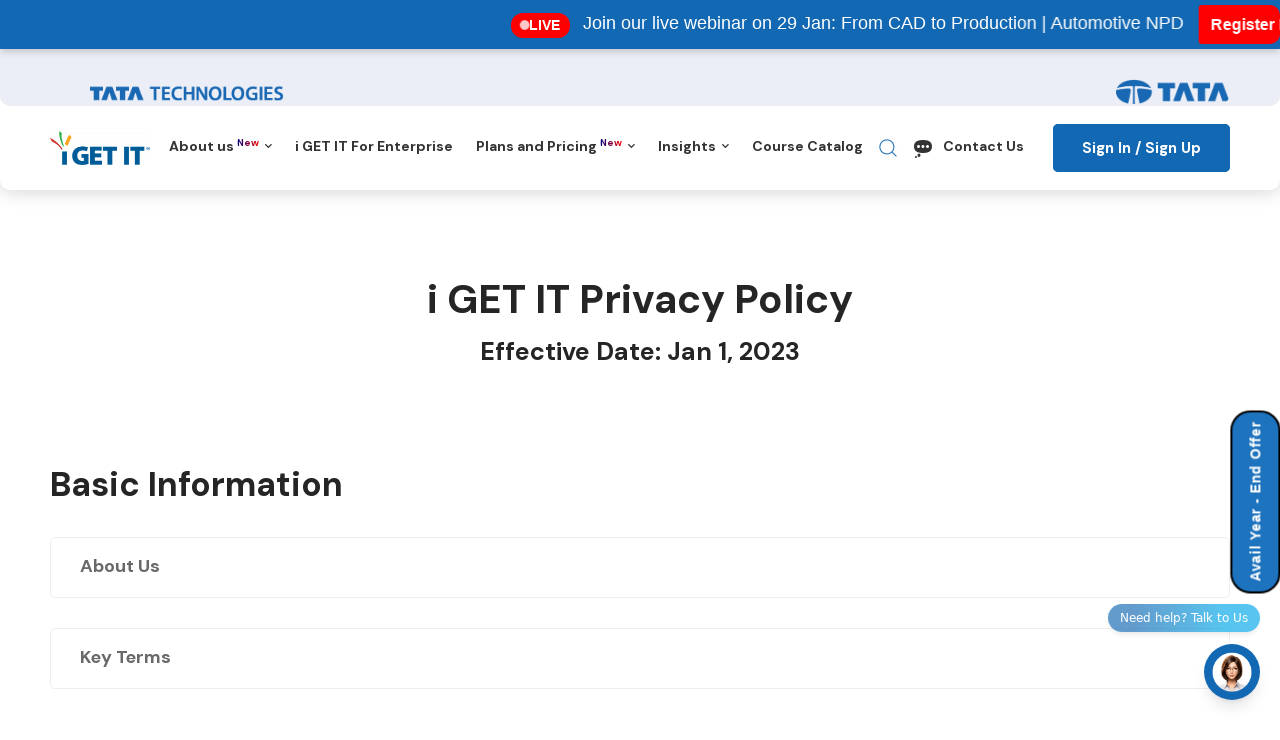

--- FILE ---
content_type: text/html; charset=UTF-8
request_url: https://igetitv2ww-dev.myigetit.com/privacy-policy/
body_size: 129374
content:




<!DOCTYPE html>
<html lang="en-US" >
<head>
	
		<meta charset="UTF-8">
	<meta name="viewport" content="width=device-width, initial-scale=1">
	<link rel="profile" href="https://gmpg.org/xfn/11">
			<meta name='robots' content='index, follow, max-image-preview:large, max-snippet:-1, max-video-preview:-1' />

	<!-- This site is optimized with the Yoast SEO plugin v26.5 - https://yoast.com/wordpress/plugins/seo/ -->
	<title>Privacy Policy</title>
	<link rel="canonical" href="https://igetitv2ww-dev.myigetit.com/privacy-policy/" />
	<meta property="og:locale" content="en_US" />
	<meta property="og:type" content="article" />
	<meta property="og:title" content="Privacy Policy" />
	<meta property="og:description" content="i GET IT Privacy Policy Effective Date: Jan 1, 2023 Basic Information About Us i GET IT is an online learning and knowledge management platform (the “Services”) operated by Tata Technologies, a company with global operations (“we,” “us,” “our,” and “i GET IT”). The Services enable our Members to, among other things, provide training courses on today’s leading engineering and manufacturing applications, provides learning management features and provides a platform to develop custom content and technical documentation. We also provide other related services, such as services to create custom content and onsite training services. Find out more about our Services&nbsp;here. Key Terms This privacy policy will use the following terms, so we wanted to define them for you here: Member&nbsp;is any user that creates an account and utilizes the i GET IT learning features. Visitor&nbsp;means any person who visits any of our Websites, typically to learn about our services. Personal Information&nbsp;means any information that identifies or can be used to identify a Member, a Contact, or a Visitor, directly or indirectly. Examples of Personal Information include, but are not limited to, first and last name, email address, company of work, or other business specific information (controlled by Team Admins). Content&nbsp;refers to the various forms of training materials, including but not limited to, online courses, assessments, technical tips, webinars, video tutorials. Websites&nbsp;means any website(s) we own and operate (such as www.myigetit.com) or any web pages, interactive features, applications, widgets, blogs, social networks, social network “tabs,” or other online, mobile, or wireless offerings that post a link to this privacy policy. any person who visits any of our Websites. you&nbsp;and&nbsp;your&nbsp;means, depending on the context, either a Member or a Visitor. Privacy Information for Members This section applies to the Personal Information we collect and process from a Member or potential Member through the provision of the Services. If you are not a Member, the Visitors section of this policy may be more applicable to you and your data. In this section, &#8220;you&#8221; and &#8220;your&#8221; refer to Members and potential Members. A. Information We Collect The Personal Information that we may collect broadly falls into the following categories: (i)&nbsp;Information you provide to us:&nbsp;In the course of engaging with our Services, you may provide Personal Information about you. Personal Information is often, but not exclusively, provided to us when you sign up for and use the Services, consult with our customer service team, send us an email, integrate the Services with another website or service (for example, when you choose to connect your e-commerce account with i GET IT), or communicate with us in any other way. We will let you know prior to collection whether the provision of Personal Information we are collecting is compulsory or if it may be provided on a voluntary basis and the consequences, if any, of not providing the information. By giving us this information, you agree to this information being collected, used and disclosed as described in our Terms of Use and in this privacy policy. More Details This information may include: Registration information:&nbsp;You need a i GET IT account to use the Services as a Member. When you register for an account, you will be asked to provide certain basic information, such as your name, email address, username, password, company name, preferred engineering application. Additionally, you can provide additional personal information to complete a profile within our system, such as location. Billing and communications information:&nbsp;If you purchase our Services, you may also need to provide us with payment and billing information, such as your credit card details and billing address. i GET IT will also maintain a record of your billing transactions and purchases, and any communications and responses. Information we process on your behalf:&nbsp;In order to or use certain features in your account, you need to create a team of users that provides us information about your Team, such as their names and email addresses. We use and process this information to provide the Services in accordance with your instructions. (ii) Information we collect automatically: When you use the Services, we may automatically collect certain information about your device and usage of the Services. We use cookies and other tracking technologies to collect some of this information. Our use of cookies and other tracking technologies is discussed more below, and in more detail in our Cookie Statement here. This information may include: Device information:&nbsp;We collect information about the device and applications you use to access the Services, such as your IP address, your operating system, your browser ID, and other information about your system and connection. Log data:&nbsp;Our web servers keep log files that record data each time a device accesses those servers and those log files contain data about the nature of each access, including originating IP addresses. We may also access metadata and other information associated with files that you upload into our Services. Product usage data:&nbsp;We collect usage data about you whenever you interact with our Services, which may include the dates and times you access the Services and your browsing activities (such as what portions of the Services are used). We also collect information regarding the performance of the Services, including metrics related to the deliverability of emails and other communications you send through the Services. This information allows us to improve the content and operation of the Services, and facilitate research and analysis of the Services. (iii) Information we collect from other sources: This is information we receive about you from third parties that we work closely with to provide, promote, and improve our services. These third parties include business partners, vendors who assist in technical and payment services, advertising networks, analytics providers, and search information providers. (iv) Information from the use of our mobile apps: When you use our mobile apps, we may collect certain device and usage-related information in addition to information described elsewhere in this privacy policy. Device information:&nbsp;We may collect information about the type of device and operating system you use. We do not ask [&hellip;]" />
	<meta property="og:url" content="https://igetitv2ww-dev.myigetit.com/privacy-policy/" />
	<meta property="og:site_name" content="i GET IT by Tata Technologies" />
	<meta property="article:publisher" content="https://www.facebook.com/myigetit" />
	<meta property="article:modified_time" content="2024-06-07T11:35:09+00:00" />
	<meta name="twitter:card" content="summary_large_image" />
	<meta name="twitter:site" content="@myiGETIT" />
	<meta name="twitter:label1" content="Est. reading time" />
	<meta name="twitter:data1" content="24 minutes" />
	<script type="application/ld+json" class="yoast-schema-graph">{"@context":"https://schema.org","@graph":[{"@type":"WebPage","@id":"https://igetitv2ww-dev.myigetit.com/privacy-policy/","url":"https://igetitv2ww-dev.myigetit.com/privacy-policy/","name":"Privacy Policy","isPartOf":{"@id":"https://igetitv2ww-dev.myigetit.com/#website"},"datePublished":"2023-01-05T11:22:55+00:00","dateModified":"2024-06-07T11:35:09+00:00","breadcrumb":{"@id":"https://igetitv2ww-dev.myigetit.com/privacy-policy/#breadcrumb"},"inLanguage":"en-US","potentialAction":[{"@type":"ReadAction","target":["https://igetitv2ww-dev.myigetit.com/privacy-policy/"]}]},{"@type":"BreadcrumbList","@id":"https://igetitv2ww-dev.myigetit.com/privacy-policy/#breadcrumb","itemListElement":[{"@type":"ListItem","position":1,"name":"Home","item":"https://igetitv2ww-dev.myigetit.com/"},{"@type":"ListItem","position":2,"name":"Privacy Policy"}]},{"@type":"WebSite","@id":"https://igetitv2ww-dev.myigetit.com/#website","url":"https://igetitv2ww-dev.myigetit.com/","name":"i GET IT by Tata Technologies","description":"Courses and Certificate Programs for Engineers","publisher":{"@id":"https://igetitv2ww-dev.myigetit.com/#organization"},"alternateName":"i Get IT by Tata Tech","potentialAction":[{"@type":"SearchAction","target":{"@type":"EntryPoint","urlTemplate":"https://igetitv2ww-dev.myigetit.com/?s={search_term_string}"},"query-input":{"@type":"PropertyValueSpecification","valueRequired":true,"valueName":"search_term_string"}}],"inLanguage":"en-US"},{"@type":"Organization","@id":"https://igetitv2ww-dev.myigetit.com/#organization","name":"TATA Technologies","alternateName":"TATA","url":"https://igetitv2ww-dev.myigetit.com/","logo":{"@type":"ImageObject","inLanguage":"en-US","@id":"https://igetitv2ww-dev.myigetit.com/#/schema/logo/image/","url":"https://myigetit.com/wp-content/uploads/2023/08/i_GET_IT_by_TATA_Technologies_Logo.png","contentUrl":"https://myigetit.com/wp-content/uploads/2023/08/i_GET_IT_by_TATA_Technologies_Logo.png","width":228,"height":100,"caption":"TATA Technologies"},"image":{"@id":"https://igetitv2ww-dev.myigetit.com/#/schema/logo/image/"},"sameAs":["https://www.facebook.com/myigetit","https://x.com/myiGETIT","https://www.linkedin.com/showcase/myigetit","https://www.youtube.com/channel/UCM7d6eUmopXMLzpSvVoe1cQ"]}]}</script>
	<!-- / Yoast SEO plugin. -->


<link href='https://fonts.gstatic.com' crossorigin rel='preconnect' />
<link rel="alternate" type="application/rss+xml" title="i GET IT by Tata Technologies &raquo; Feed" href="https://igetitv2ww-dev.myigetit.com/feed/" />
<link rel="alternate" type="application/rss+xml" title="i GET IT by Tata Technologies &raquo; Comments Feed" href="https://igetitv2ww-dev.myigetit.com/comments/feed/" />
<style id='wp-img-auto-sizes-contain-inline-css' type='text/css'>
img:is([sizes=auto i],[sizes^="auto," i]){contain-intrinsic-size:3000px 1500px}
/*# sourceURL=wp-img-auto-sizes-contain-inline-css */
</style>
<style id='classic-theme-styles-inline-css' type='text/css'>
/**
 * These rules are needed for backwards compatibility.
 * They should match the button element rules in the base theme.json file.
 */
.wp-block-button__link {
	color: #ffffff;
	background-color: #32373c;
	border-radius: 9999px; /* 100% causes an oval, but any explicit but really high value retains the pill shape. */

	/* This needs a low specificity so it won't override the rules from the button element if defined in theme.json. */
	box-shadow: none;
	text-decoration: none;

	/* The extra 2px are added to size solids the same as the outline versions.*/
	padding: calc(0.667em + 2px) calc(1.333em + 2px);

	font-size: 1.125em;
}

.wp-block-file__button {
	background: #32373c;
	color: #ffffff;
	text-decoration: none;
}

/*# sourceURL=/wp-includes/css/classic-themes.css */
</style>
<link rel='stylesheet' id='menu-image-css' href='https://igetitv2ww-dev.myigetit.com/wp-content/plugins/menu-image/includes/css/menu-image.css' type='text/css' media='all' />
<link rel='stylesheet' id='dashicons-css' href='https://igetitv2ww-dev.myigetit.com/wp-includes/css/dashicons.css' type='text/css' media='all' />
<link rel='stylesheet' id='theme.css-css' href='https://igetitv2ww-dev.myigetit.com/wp-content/plugins/popup-builder/public/css/theme.css' type='text/css' media='all' />
<link rel='stylesheet' id='ivory-search-styles-css' href='https://igetitv2ww-dev.myigetit.com/wp-content/plugins/add-search-to-menu/public/css/ivory-search.min.css' type='text/css' media='all' />
<link rel='stylesheet' id='font-awesome-pro-css' href='https://igetitv2ww-dev.myigetit.com/wp-content/themes/igetit/assets/fonts/awesome/css/fontawesome-all.min.css' type='text/css' media='all' />
<link rel='stylesheet' id='swiper-css' href='https://igetitv2ww-dev.myigetit.com/wp-content/plugins/elementor/assets/lib/swiper/v8/css/swiper.css' type='text/css' media='all' />
<link rel='stylesheet' id='lightgallery-css' href='https://igetitv2ww-dev.myigetit.com/wp-content/themes/igetit/assets/libs/lightGallery/css/lightgallery.min.css' type='text/css' media='all' />
<link rel='stylesheet' id='edumall-style-css' href='https://igetitv2ww-dev.myigetit.com/wp-content/themes/igetit/style.css' type='text/css' media='all' />
<style id='edumall-style-inline-css' type='text/css'>
:root {
				--edumall-typography-body-font-family: DM Sans;
				--edumall-typography-body-font-size: 14px;
				--edumall-typography-body-font-weight: 500;
				--edumall-typography-body-line-height: 1.86;
				--edumall-typography-body-letter-spacing: 0em;
				--edumall-typography-headings-font-family: DM Sans;
				--edumall-typography-headings-font-weight: 400;
				--edumall-typography-headings-line-height: 1.3;
				--edumall-typography-headings-letter-spacing: 0em;
				--edumall-color-primary: #1268b3;
				--edumall-color-primary-rgb: 18, 104, 179;
				--edumall-color-secondary: #ffffff;
				--edumall-color-third: #1268b3;
				--edumall-color-text: #696969;
				--edumall-color-text-bit-lighten: #7e7e7e;
				--edumall-color-text-lighten: #ababab;
				--edumall-color-heading: #252525;
				--edumall-color-link: #696969;
				--edumall-color-link-hover: #1268b3;
				--edumall-color-box-white-background: #fff;
				--edumall-color-box-white-border: #ededed;
				--edumall-color-box-grey-background: #f8f8f8;
				--edumall-color-box-light-grey-background: #f9f9fb;
				--edumall-color-box-fill-separator: #eee;
				--edumall-color-box-border: #eee;
				--edumall-color-box-border-lighten: #ededed;
				--edumall-color-form-text: #252525;
				--edumall-color-form-border: #f8f8f8;
				--edumall-color-form-background: #f8f8f8;
				--edumall-color-form-focus-text: #252525;
				--edumall-color-form-focus-border: #1268b3;
				--edumall-color-form-focus-background: #fff;
				--edumall-color-sub-menu-border: #ededed;
				--edumall-color-sub-menu-background: #fff;
				--tutor-color-primary: #1268b3;
				--tutor-color-primary-rgb: 18, 104, 179;
				--tutor-border-color:#eee;
			}
.boxed{max-width:1200px}::-moz-selection{color:#fff;background-color:#1268b3}::selection{color:#fff;background-color:#1268b3}.primary-fill-color{fill:#1268b3}mark,.primary-color.primary-color,.growl-close:hover,.link-transition-02,.edumall-infinite-loader,.edumall-blog-caption-style-03 .tm-button,.tm-portfolio .post-categories a:hover,.tm-portfolio .post-title a:hover,.edumall-timeline.style-01 .title,.edumall-timeline.style-01 .timeline-dot,.tm-google-map .style-signal .animated-dot,.edumall-list .marker,.tm-social-networks .link:hover,.tm-social-networks.style-solid-rounded-icon .link,.edumall-team-member-style-01 .social-networks a:hover,.edumall-modern-carousel-style-02 .slide-button,.tm-slider a:hover .heading,.woosw-area .woosw-inner .woosw-content .woosw-content-bot .woosw-content-bot-inner .woosw-page a:hover,.woosw-continue:hover,.tm-menu .menu-price,.woocommerce-widget-layered-nav-list a:hover,.blog-nav-links h6:before,.page-main-content .search-form .search-submit,.page-sidebar .widget_pages .current-menu-item>a,.page-sidebar .widget_nav_menu .current-menu-item>a,.comment-list .comment-actions a:hover,.portfolio-nav-links.style-01 .inner>a:hover,.portfolio-nav-links.style-02 .nav-list .hover,.edumall-nice-select-wrap .edumall-nice-select li.selected:before,.elementor-widget-tm-icon-box.edumall-icon-box-style-01 .edumall-box:hover div.tm-button.style-text,.elementor-widget-tm-icon-box.edumall-icon-box-style-01 a.tm-button.style-text:hover,.tm-image-box.edumall-box:hover div.tm-button.style-text,.tm-image-box a.tm-button.style-text:hover{color:#1268b3}.primary-background-color,.link-transition-02:after,.wp-block-tag-cloud a:hover,.wp-block-calendar #today,.edumall-nice-select-wrap .edumall-nice-select li:hover,.edumall-progress .progress-bar,.edumall-link-animate-border .heading-primary a mark:after,.edumall-blog-caption-style-03 .tm-button.style-bottom-line .button-content-wrapper:after,.hint--primary:after,[data-fp-section-skin='dark'] #fp-nav ul li a span,[data-fp-section-skin='dark'] .fp-slidesNav ul li a span,.page-scroll-up,.top-bar-01 .top-bar-button,.tm-social-networks.style-flat-rounded-icon .link:hover,.tm-swiper .swiper-pagination-progressbar .swiper-pagination-progressbar-fill,.tm-social-networks.style-flat-rounded-icon .link,.tm-social-networks.style-solid-rounded-icon .link:hover,.portfolio-overlay-group-01.portfolio-overlay-colored-faded .post-overlay,.edumall-modern-carousel .slide-tag,.edumall-light-gallery .edumall-box .edumall-overlay,.edumall-modern-carousel-style-02 .slide-button:after,.tm-gradation .item:hover .count,.nav-links a:hover,.single-post .entry-post-feature.post-quote,.entry-portfolio-feature .gallery-item .overlay,.widget_calendar #today,.page-main-content .search-form .search-submit:hover{background-color:#1268b3}.primary-background-color-important,.lg-progress-bar .lg-progress{background-color:#1268b3!important}.wp-block-quote,.wp-block-quote.has-text-align-right,.wp-block-quote.has-text-align-right,.edumall-nice-select-wrap.focused .edumall-nice-select-current,.edumall-nice-select-wrap .edumall-nice-select-current:hover,.page-search-popup .search-field,.tm-social-networks.style-solid-rounded-icon .link,.tm-popup-video.type-button .video-play,.widget_pages .current-menu-item,.widget_nav_menu .current-menu-item,.insight-core-bmw .current-menu-item{border-color:#1268b3}.single-product .woo-single-gallery .edumall-thumbs-swiper .swiper-slide:hover img,.single-product .woo-single-gallery .edumall-thumbs-swiper .swiper-slide-thumb-active img,.lg-outer .lg-thumb-item.active,.lg-outer .lg-thumb-item:hover{border-color:#1268b3!important}.hint--primary.hint--top-left:before,.hint--primary.hint--top-right:before,.hint--primary.hint--top:before{border-top-color:#1268b3}.hint--primary.hint--right:before{border-right-color:#1268b3}.hint--primary.hint--bottom-left:before,.hint--primary.hint--bottom-right:before,.hint--primary.hint--bottom:before{border-bottom-color:#1268b3}.hint--primary.hint--left:before,.tm-popup-video.type-button .video-play-icon:before{border-left-color:#1268b3}.edumall-accordion-style-01 .edumall-accordion .accordion-section.active .accordion-header,.edumall-accordion-style-01 .edumall-accordion .accordion-section:hover .accordion-header{background-color:rgba(18,104,179,0.7)}.portfolio-overlay-group-01 .post-overlay{background-color:rgba(18,104,179,0.8)}.secondary-color-important{color:#fff !important}.secondary-background-color,.hint--secondary:after,.tm-button.style-flat.button-secondary-lighten:after{background-color:#fff}.edumall-event-carousel .event-overlay-background{background-color:rgba(255,255,255,0.6)}.tm-zoom-meeting .zoom-countdown .countdown-content .text{color:rgba(255,255,255,0.7)}.tm-button.style-flat.button-secondary-lighten:before{background-color:rgba(255,255,255,0.3)}.tm-button.style-flat.button-secondary-lighten{color:#031f42 !important}.hint--secondary.hint--top-left:before,.hint--secondary.hint--top-right:before,.hint--secondary.hint--top:before{border-top-color:#fff}.hint--secondary.hint--right:before{border-right-color:#fff}.hint--secondary.hint--bottom-left:before,.hint--secondary.hint--bottom-right:before,.hint--secondary.hint--bottom:before{border-bottom-color:#fff}.hint--secondary.hint--left:before{border-left-color:#fff}.secondary-border-color{border-color:#fff}.secondary-fill-color{fill:#fff}.lg-backdrop{background-color:#000 !important}.page-mobile-main-menu>.inner{background-color:#1268b3}
/*# sourceURL=edumall-style-inline-css */
</style>
<link rel='stylesheet' id='perfect-scrollbar-css' href='https://igetitv2ww-dev.myigetit.com/wp-content/themes/igetit/assets/libs/perfect-scrollbar/css/perfect-scrollbar.min.css' type='text/css' media='all' />
<link rel='stylesheet' id='growl-css' href='https://igetitv2ww-dev.myigetit.com/wp-content/themes/igetit/assets/libs/growl/css/jquery.growl.min.css' type='text/css' media='all' />
<link rel='stylesheet' id='elementor-frontend-css' href='https://igetitv2ww-dev.myigetit.com/wp-content/uploads/elementor/css/custom-frontend.css' type='text/css' media='all' />
<link rel='stylesheet' id='widget-image-css' href='https://igetitv2ww-dev.myigetit.com/wp-content/plugins/elementor/assets/css/widget-image.min.css' type='text/css' media='all' />
<link rel='stylesheet' id='widget-social-icons-css' href='https://igetitv2ww-dev.myigetit.com/wp-content/plugins/elementor/assets/css/widget-social-icons.min.css' type='text/css' media='all' />
<link rel='stylesheet' id='e-apple-webkit-css' href='https://igetitv2ww-dev.myigetit.com/wp-content/uploads/elementor/css/custom-apple-webkit.min.css' type='text/css' media='all' />
<link rel='stylesheet' id='widget-spacer-css' href='https://igetitv2ww-dev.myigetit.com/wp-content/plugins/elementor/assets/css/widget-spacer.min.css' type='text/css' media='all' />
<link rel='stylesheet' id='e-popup-css' href='https://igetitv2ww-dev.myigetit.com/wp-content/plugins/elementor-pro/assets/css/conditionals/popup.min.css' type='text/css' media='all' />
<link rel='stylesheet' id='e-animation-fadeInDown-css' href='https://igetitv2ww-dev.myigetit.com/wp-content/plugins/elementor/assets/lib/animations/styles/fadeInDown.css' type='text/css' media='all' />
<link rel='stylesheet' id='e-animation-fadeInUp-css' href='https://igetitv2ww-dev.myigetit.com/wp-content/plugins/elementor/assets/lib/animations/styles/fadeInUp.css' type='text/css' media='all' />
<link rel='stylesheet' id='e-swiper-css' href='https://igetitv2ww-dev.myigetit.com/wp-content/plugins/elementor/assets/css/conditionals/e-swiper.css' type='text/css' media='all' />
<link rel='stylesheet' id='elementor-post-47-css' href='https://igetitv2ww-dev.myigetit.com/wp-content/uploads/elementor/css/post-47.css' type='text/css' media='all' />
<link rel='stylesheet' id='widget-heading-css' href='https://igetitv2ww-dev.myigetit.com/wp-content/plugins/elementor/assets/css/widget-heading.min.css' type='text/css' media='all' />
<link rel='stylesheet' id='widget-text-editor-css' href='https://igetitv2ww-dev.myigetit.com/wp-content/plugins/elementor/assets/css/widget-text-editor.min.css' type='text/css' media='all' />
<link rel='stylesheet' id='elementor-post-9343-css' href='https://igetitv2ww-dev.myigetit.com/wp-content/uploads/elementor/css/post-9343.css' type='text/css' media='all' />
<link rel='stylesheet' id='elementor-post-507-css' href='https://igetitv2ww-dev.myigetit.com/wp-content/uploads/elementor/css/post-507.css' type='text/css' media='all' />
<link rel='stylesheet' id='elementor-post-26209-css' href='https://igetitv2ww-dev.myigetit.com/wp-content/uploads/elementor/css/post-26209.css' type='text/css' media='all' />
<link rel='stylesheet' id='elementor-post-22610-css' href='https://igetitv2ww-dev.myigetit.com/wp-content/uploads/elementor/css/post-22610.css' type='text/css' media='all' />
<link rel='stylesheet' id='elementor-post-21101-css' href='https://igetitv2ww-dev.myigetit.com/wp-content/uploads/elementor/css/post-21101.css' type='text/css' media='all' />
<link rel='stylesheet' id='elementor-post-18066-css' href='https://igetitv2ww-dev.myigetit.com/wp-content/uploads/elementor/css/post-18066.css' type='text/css' media='all' />
<link rel='stylesheet' id='elementor-post-17958-css' href='https://igetitv2ww-dev.myigetit.com/wp-content/uploads/elementor/css/post-17958.css' type='text/css' media='all' />
<link rel='stylesheet' id='elementor-post-17517-css' href='https://igetitv2ww-dev.myigetit.com/wp-content/uploads/elementor/css/post-17517.css' type='text/css' media='all' />
<link rel='stylesheet' id='elementor-post-15308-css' href='https://igetitv2ww-dev.myigetit.com/wp-content/uploads/elementor/css/post-15308.css' type='text/css' media='all' />
<link rel='stylesheet' id='elementor-post-15042-css' href='https://igetitv2ww-dev.myigetit.com/wp-content/uploads/elementor/css/post-15042.css' type='text/css' media='all' />
<link rel='stylesheet' id='elementor-post-14602-css' href='https://igetitv2ww-dev.myigetit.com/wp-content/uploads/elementor/css/post-14602.css' type='text/css' media='all' />
<link rel='stylesheet' id='elementor-post-14223-css' href='https://igetitv2ww-dev.myigetit.com/wp-content/uploads/elementor/css/post-14223.css' type='text/css' media='all' />
<link rel='stylesheet' id='google-fonts-1-css' href='https://fonts.googleapis.com/css?display=swap&family=DM+Sans%3A100%2C100italic%2C200%2C200italic%2C300%2C300italic%2C400%2C400italic%2C500%2C500italic%2C600%2C600italic%2C700%2C700italic%2C800%2C800italic%2C900%2C900italic&#038;display=auto' type='text/css' media='all' />
<link rel="preconnect" href="https://fonts.gstatic.com/" crossorigin><script type="text/javascript" src="https://igetitv2ww-dev.myigetit.com/wp-includes/js/jquery/jquery.js" id="jquery-core-js"></script>
<script type="text/javascript" src="https://igetitv2ww-dev.myigetit.com/wp-includes/js/jquery/jquery-migrate.js" id="jquery-migrate-js"></script>
<script type="text/javascript" id="Popup.js-js-before">
/* <![CDATA[ */
var sgpbPublicUrl = "https:\/\/igetitv2ww-dev.myigetit.com\/wp-content\/plugins\/popup-builder\/public\/";
var SGPB_JS_LOCALIZATION = {"imageSupportAlertMessage":"Only image files supported","pdfSupportAlertMessage":"Only pdf files supported","areYouSure":"Are you sure?","addButtonSpinner":"L","audioSupportAlertMessage":"Only audio files supported (e.g.: mp3, wav, m4a, ogg)","publishPopupBeforeElementor":"Please, publish the popup before starting to use Elementor with it!","publishPopupBeforeDivi":"Please, publish the popup before starting to use Divi Builder with it!","closeButtonAltText":"Close"};
//# sourceURL=Popup.js-js-before
/* ]]> */
</script>
<script type="text/javascript" src="https://igetitv2ww-dev.myigetit.com/wp-content/plugins/popup-builder/public/js/Popup.js" id="Popup.js-js"></script>
<script type="text/javascript" src="https://igetitv2ww-dev.myigetit.com/wp-content/plugins/popup-builder/public/js/PopupConfig.js" id="PopupConfig.js-js"></script>
<script type="text/javascript" id="PopupBuilder.js-js-before">
/* <![CDATA[ */
var SGPB_POPUP_PARAMS = {"popupTypeAgeRestriction":"ageRestriction","defaultThemeImages":{"1":"https:\/\/igetitv2ww-dev.myigetit.com\/wp-content\/plugins\/popup-builder\/public\/img\/theme_1\/close.png","2":"https:\/\/igetitv2ww-dev.myigetit.com\/wp-content\/plugins\/popup-builder\/public\/img\/theme_2\/close.png","3":"https:\/\/igetitv2ww-dev.myigetit.com\/wp-content\/plugins\/popup-builder\/public\/img\/theme_3\/close.png","5":"https:\/\/igetitv2ww-dev.myigetit.com\/wp-content\/plugins\/popup-builder\/public\/img\/theme_5\/close.png","6":"https:\/\/igetitv2ww-dev.myigetit.com\/wp-content\/plugins\/popup-builder\/public\/img\/theme_6\/close.png"},"homePageUrl":"https:\/\/igetitv2ww-dev.myigetit.com\/","isPreview":false,"convertedIdsReverse":[],"dontShowPopupExpireTime":365,"conditionalJsClasses":[],"disableAnalyticsGeneral":false};
var SGPB_JS_PACKAGES = {"packages":{"current":1,"free":1,"silver":2,"gold":3,"platinum":4},"extensions":{"geo-targeting":false,"advanced-closing":false}};
var SGPB_JS_PARAMS = {"ajaxUrl":"https:\/\/igetitv2ww-dev.myigetit.com\/wp-admin\/admin-ajax.php","nonce":"42df884550"};
//# sourceURL=PopupBuilder.js-js-before
/* ]]> */
</script>
<script type="text/javascript" src="https://igetitv2ww-dev.myigetit.com/wp-content/plugins/popup-builder/public/js/PopupBuilder.js" id="PopupBuilder.js-js"></script>
<link rel="https://api.w.org/" href="https://igetitv2ww-dev.myigetit.com/wp-json/" /><link rel="alternate" title="JSON" type="application/json" href="https://igetitv2ww-dev.myigetit.com/wp-json/wp/v2/pages/9343" /><link rel="EditURI" type="application/rsd+xml" title="RSD" href="https://igetitv2ww-dev.myigetit.com/xmlrpc.php?rsd" />
<link rel='shortlink' href='https://igetitv2ww-dev.myigetit.com/?p=9343' />
<!-- start Simple Custom CSS and JS -->
 

<script>
jQuery(document).on('click', '.open-my-popup', function(e) {
    e.preventDefault();
    jQuery('.sgpb-basic-floating-button-text').trigger('click');
});
</script>
<!-- end Simple Custom CSS and JS -->
<!-- start Simple Custom CSS and JS -->
 

 
<script>
jQuery( document ).ready(function() {
   jQuery( "#show_01" ).click(function() {
  		jQuery(".changing_image").hide();
		 	jQuery("#01").fadeToggle();
		 	jQuery(".our_nav").removeClass("my_active");
		 	jQuery("#show_01").addClass("my_active");
	 });
		
		jQuery( "#show_02" ).click(function() {
  		jQuery(".changing_image").hide();
		 	jQuery("#02").fadeToggle();
			jQuery(".our_nav").removeClass("my_active");
		 	jQuery("#show_02").addClass("my_active");
	 });
		
		jQuery( "#show_03" ).click(function() {
  		jQuery(".changing_image").hide();
		 	jQuery("#03").fadeToggle();
			jQuery(".our_nav").removeClass("my_active");
		 	jQuery("#show_03").addClass("my_active");
	 });
		
		jQuery( "#show_04" ).click(function() {
  		jQuery(".changing_image").hide();
		 	jQuery("#04").fadeToggle();
			jQuery(".our_nav").removeClass("my_active");
		 	jQuery("#show_04").addClass("my_active");
	 });
});
</script>
<!-- end Simple Custom CSS and JS -->
<!-- start Simple Custom CSS and JS -->
 

 
<script>
jQuery( document ).ready(function() {
   jQuery( "#show_011" ).click(function() {
  		jQuery(".changing_image1").hide();
		 	jQuery("#011").fadeToggle();
		 	jQuery(".our_nav1").removeClass("my_active1");
		 	jQuery("#show_011").addClass("my_active1");
	 });
		
		jQuery( "#show_021" ).click(function() {
  		jQuery(".changing_image1").hide();
		 	jQuery("#021").fadeToggle();
			jQuery(".our_nav1").removeClass("my_active1");
		 	jQuery("#show_021").addClass("my_active1");
	 });
		
		jQuery( "#show_031" ).click(function() {
  		jQuery(".changing_image1").hide();
		 	jQuery("#031").fadeToggle();
			jQuery(".our_nav1").removeClass("my_active1");
		 	jQuery("#show_031").addClass("my_active1");
	 });
		
		jQuery( "#show_041" ).click(function() {
  		jQuery(".changing_image1").hide();
		 	jQuery("#041").fadeToggle();
			jQuery(".our_nav1").removeClass("my_active1");
		 	jQuery("#show_041").addClass("my_active1");
	 });
});
</script>
<!-- end Simple Custom CSS and JS -->
<!-- start Simple Custom CSS and JS -->
 

<script type="text/javascript">
piAId = '521631';
piCId = '54267';
piHostname = 'pi.pardot.com';
(function() {
      function async_load(){
            var s = document.createElement('script'); s.type = 'text/javascript';
            s.src = ('https:' == document.location.protocol ? 'https://pi' : 'http://cdn') + '.pardot.com/pd.js';
            var c = document.getElementsByTagName('script')[0]; c.parentNode.insertBefore(s, c);
      }
      if(window.attachEvent) { window.attachEvent('onload', async_load); }
      else { window.addEventListener('load', async_load, false); }
})();
</script>
<!-- end Simple Custom CSS and JS -->
<!-- start Simple Custom CSS and JS -->
<script type="text/javascript">
document.addEventListener('DOMContentLoaded', function() {
    var mobileMenuItems = document.querySelectorAll('.menu-item-8393');
	
    mobileMenuItems.forEach(function(item) {
        item.addEventListener('click', function() {
			
            var body = document.querySelector('body');
				if (document.body.classList.contains('page-mobile-menu-opened')) {
					document.body.classList.replace('page-mobile-menu-opened', 'page-mobile-menu-closed');
				} else if (document.body.classList.contains('page-mobile-menu-closed')) {
					document.body.classList.replace('page-mobile-menu-closed', 'page-mobile-menu-opened');
				}
		});
    });
});
</script>
<!-- end Simple Custom CSS and JS -->
<!-- start Simple Custom CSS and JS -->
<style type="text/css">
/* Add your CSS code here.

For example:
.example {
    color: red;
}

For brushing up on your CSS knowledge, check out http://www.w3schools.com/css/css_syntax.asp

End of comment */ 
.sgpb-basic-right-center.sgpb-floating-button.sg-popup-id-16205{
    z-index: 99 !important;
}
</style>
<!-- end Simple Custom CSS and JS -->
<!-- start Simple Custom CSS and JS -->
<style type="text/css">
/* Add your CSS code here.

For example:
.example {
    color: red;
}

For brushing up on your CSS knowledge, check out http://www.w3schools.com/css/css_syntax.asp

End of comment */ 

.edumall-blog-caption-style-01 .post-title {
    min-height: 60px;
}

.edumall-blog .post-title {
    min-height: 56px;
}
/* .edumall-blog-caption-style-01 .post-caption {
    height: 300px;
} */
.edumall-blog-caption-style-01 .post-title {
    display: -webkit-box;
    -webkit-box-orient: vertical;
    -webkit-line-clamp: 2;
    overflow: hidden;
    text-overflow: ellipsis;
    max-height: 4.5em;
  	margin: 6px 0 0;
	
}
.edumall-blog-caption-style-01 .post-thumbnail {
/* 		margin-top: 40px;	 */
    height: 208px !important;
}

.edumall-blog-caption-style-01 .post-excerpt {
	width:100% !important;
    display: -webkit-box;
    -webkit-box-orient: vertical;
    -webkit-line-clamp: 2;
    overflow: hidden;
    text-overflow: ellipsis;
    max-height: 4.5em;
    line-height: 1.5;
    margin: 6px 0 0;
}


/* @media (min-width: 1200px) {
    .container {
  max-width: 1510px!important;
			  padding-left: 20px;
        padding-right: 20px;
	}
} */

.entry-post-meta .post-meta-author img 
{
  vertical-align: -41px !important;
}

/* .top-bar-widgets
{
	width: 100%;
	height: auto!important;
}
 .gradient-container 
{
	margin-left: -52px !important;
	min-width:1528px !important;
} */
/* span.nx-countdown-time-text {
    display: block !important;
} */

</style>
<!-- end Simple Custom CSS and JS -->
<!-- start Simple Custom CSS and JS -->
<style type="text/css">
/* Add your CSS code here.

For example:
.example {
    color: red;
}

For brushing up on your CSS knowledge, check out http://www.w3schools.com/css/css_syntax.asp

End of comment */ 


</style>
<!-- end Simple Custom CSS and JS -->
<!-- start Simple Custom CSS and JS -->
<style type="text/css">
.search-results .page-main-content .post .post-title{
	margin:0 0 5px
}
.menu-item-11299 a,.menu-item-11302 a,.menu-item-11301 a{
	padding:0px !important; 
}
.search-results #clear-with-button, .page-id-11265 #clear-with-button, .search #clear-with-button{
	display:none !important
}
.search-results .page-main-content{
	margin:0px 10px
}
.search-results .page-main-content .post .post-title a{
	font-size:18px !important;
	text-decoration:underline;
}

.search-results .page-main-content .post .post-title a{
	color:#1268b3
}
.search-results .page-main-content .post .post-title a:hover{
	color:black;
}


.wp-image-11300{
	cursor:pointer;
	display:none;
}


@media screen and (min-width:320px) and (max-width:600px){
	.search-input{
		width:93%
	}
	.search-results .post-excerpt{
		width:100% !important
	}
	.menu-item-11299,.menu-item-11301,.menu-item-11302{
		display:none !important
	}
	.wp-image-11300{
		display:block;
		position: absolute;
		top: 160%;
		left: 75%;
		z-index:999;
		width:8%
	}
}

@media screen and (min-width:610px) and (max-width:1100px){
	.wp-image-11300{
		display:block;
		position: absolute;
		top: 150%;
		left: 77%;
		width:4%;
		z-index:999
	}
}

@media screen and (min-width:1000px) and (max-width:1100px){
	.wp-image-11300{
		display:block;
		position: absolute;
		top: 145%;
		left: 78%;
		z-index:999
	}
}
@media screen and (min-width:801px) and (max-width:1100px){
	.search-results .post-excerpt{
		width:80% !important
	}
}
@media screen and (min-width:700px) and (max-width:800px){
	.wp-image-11300{
		display:block;
		position: absolute;
		top: 145%;
		left: 72%;
		width:5%;
		z-index:999
	}
	.search-results .post-excerpt{
		width:80% !important
	}
}

.search-results .page-main-content .post{
	padding:15px;
	border-bottom:0px solid #1268b3
}

.menu-item-11299 a .menu-item-wrap::after, .menu-item-11301 a .menu-item-wrap::after, .menu-item-11302 a .menu-item-wrap::after{
	background:none !important;
}
</style>
<!-- end Simple Custom CSS and JS -->
<!-- start Simple Custom CSS and JS -->
<style type="text/css">
.react-film__filmstrip .react-film__filmstrip__list{
	align-items:baseline;
}
.cn-buttons-container{
	display: flex ;
    flex-direction: row-reverse !important;
    justify-content: center !important;
}
.popup-home{
	z-index:99999!important
}
.wp-block-gallery.has-nested-images.is-cropped figure.wp-block-image:not(#individual-image) img{
	width:200px !important
}
.eael-advance-tabs .eael-tabs-nav>ul li .eael-tab-title{
	display:flex !important;
	align-items:center !important
}
.elementor-8179 .elementor-element.elementor-element-0e3328b .elementskit-profile-info{
	text-align:center
}
.page-id-8179 .edumall-blog-caption-style-01 .post-wrapper, .page-id-4885 .edumall-blog-caption-style-01 .post-wrapper, .page-id-5666 .edumall-blog-caption-style-01 .post-wrapper{
	height:450px
}
.menu-item-8497{
	left:-250px !important
}
.menu-item-8511{
	left:-278px !important 
}
@media screen and (min-width:1000px) and (max-width:1378px){
	.menu-item-8497{
		left:-85px !important
	}
	.menu-item-8511{
		left:-108px !important
	}
}
@media screen and (min-width:1380px) and (max-width:1400px){
	.menu-item-8497{
		left: -147px !important
	}
	.menu-item-8511{
		left:-175px !important
	}
}
@media screen and (min-width:1410px) and (max-width:1460px){
	.menu-item-8497{
		left: -210px !important
	}
	.menu-item-8511{
		left:-238px !important
	}
}
@media screen and (min-width:1480px) and (max-width:1495px){
	.menu-item-8497{
		left: -250px !important
	}
	.menu-item-8511{
		left:-278px !important
	}
}
@media screen and (min-width:1350px) and (max-width:1380px){
	.menu-item-8497{
		left:-115px !important
	}
	.menu-item-8511{
		left:-140px !important
	}
}
@media screen and (min-width:1200px) and (max-width:1300px){
	.menu-item-8497{
		left:-4px !important
	}
	.menu-item-11646 a, .menu-item-11791 a,.menu-item-11801 a{
		padding:0
	}
	.menu-item-8511{
		left:-20px !important
	}
}
.slick-slide .single-client a{
	padding:50px;
	height:150px
}
@media screen and (min-width:1300px) and (max-width:1500px){
	.slick-slide .single-client a{
	padding:40px;
	height:130px
}
}
@media screen and (min-width:1000px) and (max-width:1100px){
		.slick-slide .single-client a{
			padding:35px;
			height:110px
	}
}
@media screen and (min-width:320px) and (max-width:600px){
	.slick-slide .single-client a{
			padding:40px;
			height:130px
	}
	.plans-card{
		height:400px !important;
	}
	
}
.wpcf7 .wpcf7-response-output{
	background:white 
}
 </style>
<!-- end Simple Custom CSS and JS -->
<!-- start Simple Custom CSS and JS -->
<style type="text/css">
.elementor-4885 .elementor-element.elementor-element-6ce6d64 .elementskit-profile-info,.elementor-8179 .elementor-element.elementor-element-bfeddc4 .elementskit-profile-info{
	text-align:center
}
.elementor-507 .elementor-element.elementor-element-1ff5682{
	padding: 30px 0px 30px 0px;
}
.page-id-5666 .elementor-element-1ff5682 .elementor-column-gap-extended .elementor-col-33 .elementor-element-populated{
	padding:0px !important
}
.tm-button.button-grey-white.style-flat::after,.tm-button.button-grey-white.style-flat::before{
	background:#1268b3;
}
.tm-button.button-grey-white.style-flat:hover::after,.tm-button.button-grey-white.style-flat:hover::before{
	background:white;
	border:1px solid #1268b3
}
.tm-button.button-grey-white.style-flat .button-content-wrapper{
	color:white;
	padding:14px
}
.tm-button.button-grey-white.style-flat .button-content-wrapper:hover{
	color:#1268b3;
}
.elementor-element-4b3f170{
	height:100%
}
.menu-item-8497 img,.menu-item-8511 img{
	width:30px !important;
}
.menu-item-8497 .menu-item-wrap,.menu-item-8511 .menu-item-wrap{
	padding:5px !important;
}

.elementor-element-cde9472 a:hover{
	fill:red !important
}
.edumall-blog-one-left-featured .post-categories a:hover{
	color:black !important;
}

.elementor-element-a3b8971 .wpcf7 .wpcf7-response-output{
	display:none
}
.elementor-5379 .elementor-element.elementor-element-4f2ed00:not(.elementor-motion-effects-element-type-background){
	height:570px;
}
.elementor-4885 .elementor-element.elementor-element-7a33cf4 .testimonial-item,.elementor-8179 .elementor-element.elementor-element-ce0792f .testimonial-item{
	height:280px;
}
.testimonial-main-content{
	height:100%;
}
.testimonial-main-content .content-wrap{
	display:flex;
	flex-direction:column;
	justify-content:space-between;
}
@media screen and (min-width:1210px) and (max-width:1250px){
	.elementor-5666 .elementor-element.elementor-element-0a21d3d{
		padding-left:25px;
	}
}

.wpcf7 .wpcf7-response-output{
	background:white;
}
.page-id-5666 .elementor-column-gap-extended .elementor-col-33 .elementor-element-populated ,.page-id-5666 .elementor-column-gap-extended .elementor-col-50 .elementor-element-populated, .page-id-5666 .elementor-column-gap-extended .elementor-col-25 .elementor-element-populated {
	padding:20px !important
}
.elementor-widget-tm-testimonial-carousel-3d .position{
	color:black;
	font-weight:bold;
	font-size:16px;
	padding-left:20px
}

.elementor-widget-tm-testimonial-carousel-3d .name{
	color:grey
}
.elementor-widget-tm-testimonial-carousel-3d .cite {
	display:flex;
	align-items:baseline;
}

.elementor-container.elementor-column-gap-extended>.elementor-row>.elementor-column>.elementor-element-populated{padding:0 15px}

.menu-item-8432 .menu-item-title, .menu-item-8433 .menu-item-title{
	display:flex;
	align-items:center;
}
.menu-item-8432 .menu-item-title img, .menu-item-8433 .menu-item-title img{
	padding-right:0px;
}
.menu-item-8432 .menu-item-title span, .menu-item-8433 .menu-item-title span{
	padding-left:5px;
	padding-top:5px
}


.elementor-element-5aa0c1a .elementor-element-populated{
	padding-top:20px;
	padding-bottom:20px
}
.menu-item-8497 a, .menu-item-8511 a{
	color:white !important;
	background-color:#1268b3;
	border-radius:5px;
	box-shadow:0px 0px 15px 0px #1268b3a8;
/* 	box-shadow:0px 0px 15px 0px black; */
}

.menu-item-8497 a:hover, .menu-item-8511 a:hover{
	background-color:#1268b3;
	border-radius:5px;
	box-shadow:0px 0px 15px 0px #464646;
}

.page-header.headroom--not-top .menu--primary > ul > .menu-item-8497 > a, .page-header.headroom--not-top .menu--primary > ul > .menu-item-8497 > a:hover, .page-header.headroom--not-top .menu--primary > ul > .menu-item-8511 > a, .page-header.headroom--not-top .menu--primary > ul > .menu-item-8511 > a:hover{
	color:white !important
}
.menu-item-8497:hover, .menu-item-8511:hover{
	color:white !important
}

.wp-container-3{
	display:flex !important;
	width: 100% !important;
	justify-content:space-between !important;
	height:35px
}
.wp-block-image.is-resized, figure.wp-block-image{
	margin-top:0px;
	margin-bottom:0px;
}
.top-bar-widgets .wp-block-group{
	margin-bottom:0px !important;

}
.top-bar-widgets{
	width:100%;
	height:50px
}
.wp-block-gallery.has-nested-images.is-cropped figure.wp-block-image:not(#individual-image) img{
	width:200px;
}
#page-open-mobile-menu .burger-icon, .page-open-components{
	display:none !important
}
.header-03.header-dark .menu-item-8400 a .menu-item-wrap, .header-02.header-dark .menu-item-8399  a .menu-item-wrap, .header-02.header-dark .menu-item-8393  a .menu-item-wrap{
	color:white !important
}
.header-03.header-dark .menu-item-8400 a .menu-item-wrap:hover, .header-02.header-dark .menu-item-8399 a .menu-item-wrap:hover, .header-02.header-dark .menu-item-8393 a .menu-item-wrap:hover{
	color:#1268b3 !important
}
#page-open-mobile-menu {
	background-image: url("https://beta.myigetit.com/wp-content/uploads/2022/12/menu-e1671703542708.png");
	background-repeat: no-repeat;
    background-size: contain;
    width: 28px;
    height: 18px;
    text-indent: -9999px;
    white-space: nowrap;
    background-color: transparent;
    border: none;
    outline: 0;
    margin-right: 10px;
    margin-top: 10px;
}
.menu-item-8393{    
		padding: 5px 10px !important;
    background: #1268b3;
    border-radius: 5px;
}
.menu-item-8393 a{
	color:white !important;

}
.menu-item-8393:hover{
	text-decoration:none !important;
	background:white;
	border:1px solid #1268b3;
	box-shadow:0px 0px 10px 5px #ececec
	
}
.menu-item-8393 a:hover{
	color:#1268b3 !important;
	
}


.menu-item-8399{    
	padding: 5px 10px !important;
    background: #1268b3;
    border-radius: 5px;
}
.menu-item-8399 a{
	color:white !important;
}
.menu-item-8399:hover{
	background:white;
	border:1px solid #1268b3;
	box-shadow:0px 0px 10px 5px #ececec
}
.menu-item-8399 a:hover{
	color:#1268b3 !important;
	border:0px !important;
	text-decoration:none !important
}

.menu-item-8400{    
	padding: 0px 8px !important;
    background: #1268b3;
    border-radius: 5px;
}
.menu-item-8400 a{
	color:white !important;
}
.menu-item-8400:hover{
	background:white;
	border:1px solid #1268b3;
	box-shadow:0px 0px 10px 5px #ececec
}
.menu-item-8400 a:hover{
	color:#1268b3 !important;
	border:0px !important;
	text-decoration:none !important
}
.desktop-menu .sm-simple li>a{
	padding-top:10px !important;
	padding-bottom:10px !important;
}
@media screen and (min-width:1400px) and (max-width:2000px){
	.elementor-4885 .elementor-element.elementor-element-7a33cf4 .testimonial-item,.elementor-8179 
	.elementor-element.elementor-element-ce0792f .testimonial-item{
		height:315px;
	}
}
@media screen and (min-width:1000px) and (max-width:1100px){
	.elementor-4885 .elementor-element.elementor-element-7a33cf4 .testimonial-item,
	.elementor-8179 .elementor-element.elementor-element-ce0792f .testimonial-item{
		height:360px;
	}
}
@media screen and (min-width:1200px) and (max-width:3000px){
	.menu-item-8393, .menu-item-8399, .menu-item-8400{
		display:none !important
	}
	
}
@media screen and (min-width:1200px) and (max-width:1300px){
	
	.rs-layer img{
	    right: 20%;
	}	
	.elementor-4885 .elementor-element.elementor-element-6204e43 .tm-icon-box, .elementor-8179 .elementor-element.elementor-element-6204e43 .tm-icon-box{
		padding: 25px 20px 25px 20px;
	}
	.elementor-5264 .elementor-element.elementor-element-a503676 .edumall-box{
		    padding: 27px 40px 115px 40px;
	}
}

.elementor-5878 .elementor-element.elementor-element-11d26cd .eael-advance-tabs .eael-tabs-nav > ul li{
	margin-top:0px;
	padding:13px 30px;
} 
.elementor-5878 .elementor-element.elementor-element-11d26cd .eael-advance-tabs .eael-tabs-nav > ul #i-classfar-fa-angle-left-stylefont-size-18px-margin-right-9pxvertical-align-text-bottomi-professional-bundle{
	border-radius:8px 0px 0px 8px !important;
}
.elementor-5878 .elementor-element.elementor-element-11d26cd .eael-advance-tabs .eael-tabs-nav > ul #subscription-nbspnbspi-classfar-fa-angle-right-stylefont-size-18px-margin-right-9pxvertical-align-text-bottomi{
	border-radius:0px 8px 8px 0px !important;
}
.eael-tabs-nav{
	width:fit-content;
	margin:auto;
}
a.tm-button.style-border:hover:after,a.tm-button.style-thick-border:hover:after{
	opacity:0;
}
.header-02.header-dark .header-button:hover{
/* 	box-shadow: 0px 0px 5px 2px #a7a7a7; */
		border: 1px solid #cecece;
}
.header-03.header-dark .header-button:hover{
/* 	box-shadow: 0px 0px 5px 2px #a7a7a7; */
		border: 1px solid #cecece;
}

.page-id-5311 .icon-box-wrapper{
	display:flex;
	align-items:center;
	flex-direction:row;
}

.page-id-4885 .icon-box-wrapper{
	display:flex;
	align-items:center;
	flex-direction:row;
}
.page-id-7491 .icon-box-wrapper{
	display:flex;
	align-items:center;
	flex-direction:row;
}
.elementor-widget-wrap>.elementor-element .tm-icon-box:before{
	border-radius:8px
}


.elementor-widget-tm-testimonial-carousel-3d .title{
	font-weight:700
}
.page-navigation .children > li > a .menu-item-title {
	font-weight:700 !important
}
.header-03 .menu--primary > ul > li > a{
	font-weight: 700 !important
}

.top-bar-widgets .figure.wp-block-image{
	margin-bottom:0px !important
}

#option-2, #option-3{
	display:none
}
.page-title-bar-07{
	display:none
}
:root{
	--edumall-color-primary: #1268B3 !important;
}

input[type="submit"]{
	background-color: #1268B3	
}
.page-id-5313 .tm-icon-box .icon-box-wrapper{
	display: block
}
.post-4885.tm-icon-box .icon-box-wrapper, .page-id-5844 .elementor-icon-box-wrapper, .page-id-6009 .elementor-icon-box-wrapper, .page-id-7585 .elementor-icon-box-wrapper, .page-id-7598 .elementor-icon-box-wrapper, .page-id-7610 .elementor-icon-box-wrapper, .page-id-7625 .elementor-icon-box-wrapper, .page-id-7631 .elementor-icon-box-wrapper, .page-id-7640 .elementor-icon-box-wrapper, .page-id-7652 .elementor-icon-box-wrapper,.elementor-8179 .elementor-element.elementor-element-76a6ab3 .icon-box-wrapper,.elementor-8179 .elementor-element.elementor-element-6204e43 .icon-box-wrapper,.elementor-8179 .elementor-element.elementor-element-e210d2e .icon-box-wrapper,.elementor-8179 .elementor-element.elementor-element-7efcfd4 .icon-box-wrapper,.elementor-8179 .elementor-element.elementor-element-3252b8e .icon-box-wrapper,.elementor-8179 .elementor-element.elementor-element-4d9de35 .icon-box-wrapper,.elementor-8179 .elementor-element.elementor-element-3d55b7e .icon-box-wrapper,.elementor-8179 .elementor-element.elementor-element-5e8de44 .icon-box-wrapper{
	display:flex;
	align-items:center;
}
.page-id-5844 .elementor-icon-box-wrapper .elementor-icon-box-content, .page-id-6009 .elementor-icon-box-wrapper .elementor-icon-box-content,.page-id-7585 .elementor-icon-box-wrapper .elementor-icon-box-content,
.page-id-7598 .elementor-icon-box-wrapper .elementor-icon-box-content,
.page-id-7610 .elementor-icon-box-wrapper .elementor-icon-box-content,
.page-id-7625 .elementor-icon-box-wrapper .elementor-icon-box-content,
.page-id-7631 .elementor-icon-box-wrapper .elementor-icon-box-content,
.page-id-7640 .elementor-icon-box-wrapper .elementor-icon-box-content,
.page-id-7652 .elementor-icon-box-wrapper .elementor-icon-box-content{
	padding:20px
}



.elementor-widget-tm-icon-box .edumall-icon-wrap{
	margin-bottom:0px !important;
		margin-right: 15px !important
}
@media screen and (min-width:320px) and (max-width:600px){
.elementor-1442 .elementor-element.elementor-element-854e713 > .elementor-container > .elementor-row, .elementor-6536 .elementor-element.elementor-element-854e713 > .elementor-container > .elementor-row, .elementor-6542 .elementor-element.elementor-element-854e713 > .elementor-container > .elementor-row,.elementor-6815 .elementor-element.elementor-element-29ddc7a > .elementor-container > .elementor-row{
	flex-direction:column-reverse;
	
	}
	.elementor-1442 .elementor-element.elementor-element-06717e4, .elementor-1442 .elementor-element.elementor-element-a3fd8f9, .elementor-6536 .elementor-element.elementor-element-06717e4, .elementor-6536 .elementor-element.elementor-element-a3fd8f9, .elementor-6542 .elementor-element.elementor-element-06717e4, .elementor-6542 .elementor-element.elementor-element-a3fd8f9, .elementor-6545 .elementor-element.elementor-element-854e713 > .elementor-container > .elementor-row, .elementor-6815 .elementor-element.elementor-element-e8796a4,.elementor-6815 .elementor-element.elementor-element-652355d{
		width:100% !important
	}
	
	.elementor-1442 .elementor-element.elementor-element-a3fd8f9 > .elementor-element-populated.elementor-element-populated, .elementor-6536 .elementor-element.elementor-element-a3fd8f9 > .elementor-element-populated.elementor-element-populated,.elementor-6542 .elementor-element.elementor-element-a3fd8f9 > .elementor-element-populated.elementor-element-populated,.elementor-6815 .elementor-element.elementor-element-e8796a4 > .elementor-element-populated.elementor-element-populated,.elementor-6542 .elementor-element.elementor-element-06717e4 > .elementor-element-populated.elementor-element-populated{
		padding: 0px !important
	}
	.elementor-1442 .elementor-element.elementor-element-4930519 .heading-primary,.elementor-6536 .elementor-element.elementor-element-4930519 .heading-primary, .elementor-6542 .elementor-element.elementor-element-4930519 .heading-primary,.elementor-6815 .elementor-element.elementor-element-b7a8b36 .heading-primary{
		font-size:16px !important;
/* 		margin-bottom:30px; */
		margin: 0 5px 30px 18px;
	}
	
	.elementor-1442 .elementor-element.elementor-element-06717e4 > .elementor-element-populated.elementor-element-populated,.elementor-6536 .elementor-element.elementor-element-06717e4 > .elementor-element-populated.elementor-element-populated,.elementor-6536 .elementor-element.elementor-element-06717e4 > .elementor-element-populated.elementor-element-populated,.elementor-6536 .elementor-element.elementor-element-06717e4 > .elementor-element-populated.elementor-element-populated,.elementor-6815 .elementor-element.elementor-element-652355d > .elementor-element-populated.elementor-element-populated{
		padding:0px !important
	}
	
.menu-item-8393{    
	padding: 0px 0px !important;
    background: white;
    border-radius: 5px;
}
.menu-item-8393 a{
	color:#1268b3 !important;
}
	.menu-item-8393 a .menu-item-wrap{
		text-align:center
	}
.menu-item-8393:hover{
	background:#1268b3;
	border:1px solid white;
	box-shadow:0px 0px 0px 0px #ececec
}
.menu-item-8393 a:hover{
	color:white !important;
	border:0px !important;
	text-decoration:none !important
}
	.menu-item-8399{    
	padding: 0px 0px !important;
    background: white;
    border-radius: 5px;
}
.menu-item-8399 a{
	color:#1268b3 !important;
}
	.menu-item-8399 a .menu-item-wrap{
		text-align:center
	}
.menu-item-8399:hover{
	background:#1268b3;
	border:1px solid white;
	box-shadow:0px 0px 0px 0px #ececec
}
.menu-item-8399 a:hover{
	color:white !important;
	border:0px !important;
	text-decoration:none !important
}
	
	.menu-item-8400{    
	padding: 0px 0px !important;
    background: white;
    border-radius: 5px;
}
.menu-item-8400 a{
	color:#1268b3 !important;
}
	.menu-item-8400 a .menu-item-wrap{
		text-align:center
	}
.menu-item-8400:hover{
	background:#1268b3;
	border:1px solid white;
	box-shadow:0px 0px 0px 0px #ececec
}
.menu-item-8400 a:hover{
	color:white !important;
	border:0px !important;
	text-decoration:none !important
}
}
@media screen and (min-width:610px) and (max-width:1100px){
	
.menu-item-8393{    
	padding: 0px 0px !important;
    background: white;
    border-radius: 5px;
}
.menu-item-8393 a{
	color:#1268b3 !important;
}
	.menu-item-8393 a .menu-item-wrap{
		text-align:center
	}
.menu-item-8393:hover{
	background:#1268b3;
	border:1px solid white;
	box-shadow:0px 0px 0px 0px #ececec
}
.menu-item-8393 a:hover{
	color:white !important;
	border:0px !important;
	text-decoration:none !important
}
	.menu-item-8399{    
	padding: 0px 0px !important;
    background: white;
    border-radius: 5px;
}
.menu-item-8399 a{
	color:#1268b3 !important;
}
	.menu-item-8399 a .menu-item-wrap{
		text-align:center
	}
.menu-item-8399:hover{
	background:#1268b3;
	border:1px solid white;
	box-shadow:0px 0px 0px 0px #ececec
}
.menu-item-8399 a:hover{
	color:white !important;
	border:0px !important;
	text-decoration:none !important
}
	
	.menu-item-8400{    
	padding: 0px 0px !important;
    background: white;
    border-radius: 5px;
}
.menu-item-8400 a{
	color:#1268b3 !important;
}
	.menu-item-8400 a .menu-item-wrap{
		text-align:center
	}
.menu-item-8400:hover{
	background:#1268b3;
	border:1px solid white;
	box-shadow:0px 0px 0px 0px #ececec
}
.menu-item-8400 a:hover{
	color:white !important;
	border:0px !important;
	text-decoration:none !important
}
}
.page-open-mobile-menu .burger-icon, .page-open-components .inner{
	color:#1268b3 !important
}

.elementor-507 .elementor-element.elementor-element-2699017 .link{
	border-radius:8px
}
	
.wpcf7 .wpcf7-response-output {
	background: #F4F9FF 
}

.screen-reader-response ul{
	display:none;
}


.screen-reader-response p{
	display:none
}

.page-id-5666 .wpcf7 .form-group .form-input-group{
	width:100%;
	margin:20px;
}
.page-id-5666 .wpcf7 .form-group .form-input-group input, .page-id-5666 .wpcf7 .form-group .form-input-group textarea{
	background-color:white;
	border-radius: 8px
}
.page-id-5666 .wpcf7 .form-submit{
	margin-left:20px
}
.page-id-5666 .wpcf7 .form-submit input{
	width:25% !important
}
@media screen and (min-width:320px) and (max-width:500px){
	.elementor-4885 .elementor-element.elementor-element-7a33cf4 .testimonial-item,.elementor-8179 .elementor-element.elementor-element-652986b .testimonial-item{
		height:400px
	}
	.page-id-5666 .wpcf7 .form-group .form-input-group{
	
	margin:5px;
}
	.wpcf7 .form-submit{
	margin-left:5px
}
	.page-id-5666 .wpcf7 .form-submit input{
	width:50% !important
}
}

.elementor-widget-tm-tabs.edumall-tabs-style-01.edumall-tabs-view-horizontal .edumall-tab-content{
	padding:0px !important
}

.edumall-modern-heading-style-01 .heading-primary mark:after{
	display:none
}

@media screen and (min-width:1300px) and (max-width:1370px){
	.elementor-4885 .elementor-element.elementor-element-7a33cf4 .testimonial-item,.elementor-8179 .elementor-element.elementor-element-652986b .testimonial-item{
		height:370px
	}
/* 	.elementor-4885 .elementor-element.elementor-element-a8eaee2{
		padding-top:30px !important
	}
	.elementor-4885 .elementor-element.elementor-element-fd8d2e1{
		padding-top:20px !important
	} */
	.elementor-7491 .elementor-element.elementor-element-481b56e > .elementor-container > .elementor-row > .elementor-column > .elementor-column-wrap > .elementor-widget-wrap{
	padding-top:25px;
}
	.elementor-4885 .elementor-element.elementor-element-fd8d2e1 > .elementor-container > .elementor-row > .elementor-column > .elementor-column-wrap > .elementor-widget-wrap{
		padding-top:13px
	}
	.elementor-7491 .elementor-element.elementor-element-1d8d286 > .elementor-container > .elementor-row > .elementor-column > .elementor-column-wrap > .elementor-widget-wrap{
		padding-top:28px
	}
}

@media screen and (min-width:1439px) and (max-width:1445px){
	
	.elementor-4885 .elementor-element.elementor-element-fd8d2e1{
		padding-top:15px !important
	}
	.elementor-5311 .elementor-element.elementor-element-b0a6326 .tm-icon-box{
		padding: 11px 21px 12px 10px !important;
	}
	.elementor-4885 .elementor-element.elementor-element-df45f96 img{
		width:94%
	}
}


.elementor-5910 .elementor-element.elementor-element-98fb46c{
	border-top: 5px solid #3e76f3 !important;
}

@media screen and (min-width:1000px) and (max-width:1100px){
	.elementor-8179 .elementor-element.elementor-element-652986b .testimonial-item{
		height:520px !important
	}
	.elementor-4885 .elementor-element.elementor-element-312d7df, .elementor-7491 .elementor-element.elementor-element-fb96ab5{
		margin-top:25px
	}
	.elementor-4885 .elementor-element.elementor-element-ee988ec img{
		width:67%
	}
	.elementor-4885 .elementor-element.elementor-element-df45f96 img{
		width:60%
	}
	.elementor-7491 .elementor-element.elementor-element-c5af932 img{
		width:69%
	}
	.elementor-7491 .elementor-element.elementor-element-b50f5dc img{
		width:52%
	}
}
@media screen and (min-width:700px) and (max-width:800px){
	.elementor-4885 .elementor-element.elementor-element-7a33cf4 .testimonial-item,.elementor-8179 .elementor-element.elementor-element-652986b .testimonial-item{
		height:500px !important
	}
	.elementor-4885 .elementor-element.elementor-element-312d7df{
		margin-top:25px;
	}
}
@media screen and (min-width:1300px) and (max-width:1470px){
	.elementor-5264 .elementor-element.elementor-element-a503676 .edumall-box{
		padding-bottom:85px;
	}
}
@media screen and (min-width:1480px) and (max-width:2560px){
	.elementor-8179 .elementor-element.elementor-element-18a5cee .heading-primary,.elementor-4885 .elementor-element.elementor-element-18a5cee .heading-primary{
		padding-top:14px
	}
	.elementor-5264 .elementor-element.elementor-element-a503676 .edumall-box{
		padding-bottom:85px;
	}
}

</style>
<!-- end Simple Custom CSS and JS -->
<!-- start Simple Custom CSS and JS -->
<!-- Google Tag Manager -->
<script>(function(w,d,s,l,i){w[l]=w[l]||[];w[l].push({'gtm.start':
new Date().getTime(),event:'gtm.js'});var f=d.getElementsByTagName(s)[0],
j=d.createElement(s),dl=l!='dataLayer'?'&l='+l:'';j.async=true;j.src=
'https://www.googletagmanager.com/gtm.js?id='+i+dl;f.parentNode.insertBefore(j,f);
})(window,document,'script','dataLayer','GTM-KPDCSHNJ');</script>
<!-- End Google Tag Manager -->
<!-- end Simple Custom CSS and JS -->
<!-- start Simple Custom CSS and JS -->
<script type="text/javascript">
piAId = '521631';
piCId = '160482';
piHostname = 'pi.pardot.com';

(function() {
	function async_load(){
		var s = document.createElement('script'); s.type = 'text/javascript';
		s.src = ('https:' == document.location.protocol ? 'https://pi' : 'http://cdn') + '.pardot.com/pd.js';
		var c = document.getElementsByTagName('script')[0]; c.parentNode.insertBefore(s, c);
	}
	if(window.attachEvent) { window.attachEvent('onload', async_load); }
	else { window.addEventListener('load', async_load, false); }
})();
</script>
<!-- end Simple Custom CSS and JS -->
<!-- start Simple Custom CSS and JS -->
<script type="text/javascript">
    (function(c,l,a,r,i,t,y){
        c[a]=c[a]||function(){(c[a].q=c[a].q||[]).push(arguments)};
        t=l.createElement(r);t.async=1;t.src="https://www.clarity.ms/tag/"+i;
        y=l.getElementsByTagName(r)[0];y.parentNode.insertBefore(t,y);
    })(window, document, "clarity", "script", "jm9biwh08u");
    (function(w,d,t,r,u)
    {
        var f,n,i;
        w[u]=w[u]||[],f=function()
        {
            var o={ti:"343166458", enableAutoSpaTracking: true};
            o.q=w[u],w[u]=new UET(o),w[u].push("pageLoad")
        },
        n=d.createElement(t),n.src=r,n.async=1,n.onload=n.onreadystatechange=function()
        {
            var s=this.readyState;
            s&&s!=="loaded"&&s!=="complete"||(f(),n.onload=n.onreadystatechange=null)
        },
        i=d.getElementsByTagName(t)[0],i.parentNode.insertBefore(n,i)
    })
    (window,document,"script","//bat.bing.com/bat.js","uetq");
</script><!-- end Simple Custom CSS and JS -->
<!-- start Simple Custom CSS and JS -->
<meta name="google-site-verification" content="vrYYLXA-sXyjy_yy8gfzhv7M1G_21b39Co7ST7ykj98" /><!-- end Simple Custom CSS and JS -->
<!-- start Simple Custom CSS and JS -->
<!-- Google tag (gtag.js) -->
<script 
		async src="https://www.googletagmanager.com/gtag/js?id=G-E1NJYKKZW1">
</script>
<script>
  window.dataLayer = window.dataLayer || [];
  function gtag(){dataLayer.push(arguments);}
  gtag('js', new Date());

  gtag('config', 'UA-1506743-2');
	gtag('config', 'G-E1NJYKKZW1');
</script>

<script>
_linkedin_partner_id = "3720586";

window._linkedin_data_partner_ids = window._linkedin_data_partner_ids || [];

window._linkedin_data_partner_ids.push(_linkedin_partner_id);
</script>

<script type="text/javascript">

(function(l) {

if (!l){window.lintrk = function(a,b){window.lintrk.q.push([a,b])};

window.lintrk.q=[]}

var s = document.getElementsByTagName("script")[0];

var b = document.createElement("script");

b.type = "text/javascript";b.async = true;

b.src = "https://snap.licdn.com/li.lms-analytics/insight.min.js";

s.parentNode.insertBefore(b, s);})(window.lintrk);

</script>

<noscript>

<img height="1" width="1" style="display:none;" alt="" src="https://px.ads.linkedin.com/collect/?pid=3720586&fmt=gif" />

</noscript>

<script>

!function(f,b,e,v,n,t,s)

{if(f.fbq)return;n=f.fbq=function(){n.callMethod?

n.callMethod.apply(n,arguments):n.queue.push(arguments)};

if(!f._fbq)f._fbq=n;n.push=n;n.loaded=!0;n.version='2.0';

n.queue=[];t=b.createElement(e);t.async=!0;

t.src=v;s=b.getElementsByTagName(e)[0];

s.parentNode.insertBefore(t,s)}(window, document,'script',

'https://connect.facebook.net/en_US/fbevents.js');

fbq('init', '457864199376895');

fbq('track', 'PageView');

</script>

<noscript><img height="1" width="1" style="display:none"

src="https://www.facebook.com/tr?id=457864199376895&ev=PageView&noscript=1"

/></noscript>

<!-- End Facebook Pixel Code -->

<script>
  // UTM capture for Facebook ad tracking
//   (function () {
//     const params = new URLSearchParams(window.location.search);
//     const source = params.get("utm_source");
//     if (source) {
//       localStorage.setItem("utm_source", source);
//     }
//   })();

//   function isFromFacebookAd() {
//     const source = localStorage.getItem("utm_source");
//     return source === "facebook";
//   }

//   function bindLeadTrackingToForms() {
//     const forms = document.querySelectorAll(".track-lead-form");

//     forms.forEach(function (form) {
//       if (!form.dataset.fbTracked) {
//         form.addEventListener("submit", function (e) {
//           // ✅ Check if form is valid before sending Lead
//           if (!form.checkValidity()) {
//             console.log("❌ Form not valid — Lead not fired");
//             return; // Don't proceed if HTML5 validation fails
//           }

//           if (isFromFacebookAd()) {
//             const formSource = form.getAttribute("id") || "unknown-form";

//             // Delay slightly to avoid blocking form submission
//             setTimeout(function () {
//               if (typeof fbq === "function") {
//                 fbq('track', 'Lead', {
//                   form_source: formSource
//                 });
//                 console.log("✅ Lead sent to FB:", formSource);
//               }
//             }, 400);
//           }
//         });

//         form.dataset.fbTracked = "true";
//       }
//     });
//   }

//   document.addEventListener("DOMContentLoaded", bindLeadTrackingToForms);

//   const observer = new MutationObserver(bindLeadTrackingToForms);
//   observer.observe(document.body, { childList: true, subtree: true });
</script>


<!-- end Simple Custom CSS and JS -->
<meta name="generator" content="Elementor 3.25.7; features: e_font_icon_svg, additional_custom_breakpoints, e_optimized_control_loading, e_element_cache; settings: css_print_method-external, google_font-enabled, font_display-auto">
			<style>
				.e-con.e-parent:nth-of-type(n+4):not(.e-lazyloaded):not(.e-no-lazyload),
				.e-con.e-parent:nth-of-type(n+4):not(.e-lazyloaded):not(.e-no-lazyload) * {
					background-image: none !important;
				}
				@media screen and (max-height: 1024px) {
					.e-con.e-parent:nth-of-type(n+3):not(.e-lazyloaded):not(.e-no-lazyload),
					.e-con.e-parent:nth-of-type(n+3):not(.e-lazyloaded):not(.e-no-lazyload) * {
						background-image: none !important;
					}
				}
				@media screen and (max-height: 640px) {
					.e-con.e-parent:nth-of-type(n+2):not(.e-lazyloaded):not(.e-no-lazyload),
					.e-con.e-parent:nth-of-type(n+2):not(.e-lazyloaded):not(.e-no-lazyload) * {
						background-image: none !important;
					}
				}
			</style>
			<link rel="icon" href="https://igetitv2ww-dev.myigetit.com/wp-content/uploads/2024/05/cropped-Tata-Group-logo-32x32.png" sizes="32x32" />
<link rel="icon" href="https://igetitv2ww-dev.myigetit.com/wp-content/uploads/2024/05/cropped-Tata-Group-logo-192x192.png" sizes="192x192" />
<link rel="apple-touch-icon" href="https://igetitv2ww-dev.myigetit.com/wp-content/uploads/2024/05/cropped-Tata-Group-logo-180x180.png" />
<meta name="msapplication-TileImage" content="https://igetitv2ww-dev.myigetit.com/wp-content/uploads/2024/05/cropped-Tata-Group-logo-270x270.png" />
<style id="kirki-inline-styles">button, input[type="button"], input[type="reset"], input[type="submit"], .wp-block-button__link, .button, .wc-forward, .button.button-alt:hover, .elementor-button{color:#fff;border-color:#1268b3;background-color:#1268b3;}.wp-block-button.is-style-outline{color:#1268b3;}button:hover, input[type="button"]:hover, input[type="reset"]:hover, input[type="submit"]:hover, .wp-block-button__link:hover, .button:hover, .button:focus, .button-alt, .wc-forward:hover, .wc-forward:focus, .elementor-button:hover{color:#1268b3;border-color:#1268b3;background-color:#ffffff;}.wp-block-button.is-style-outline .wp-block-button__link:hover{color:#ffffff;}.tm-button.style-flat{color:#fff;border-color:#1268b3;}.tm-button.style-flat:before{background-color:#1268b3;}.tm-button.style-flat:hover{color:#031f42;border-color:#ffc221;}.tm-button.style-flat:after{background-color:#ffc221;}.tm-button.style-border, .tm-button.style-thick-border{color:#1268b3;border-color:#1268b3;}.tm-button.style-border:before, .tm-button.style-thick-border:before{background-color:rgba(0, 0, 0, 0);}.tm-button.style-border:hover, .tm-button.style-thick-border:hover{color:#fff;border-color:#1268b3;}.tm-button.style-border:after, .tm-button.style-thick-border:after{background-color:#1268b3;}.top-bar-01{padding-top:6px;padding-bottom:25px;border-bottom-width:3px;font-size:13px;line-height:1.85;}.top-bar-01 a{font-size:13px;line-height:1.85;}.header-dark .top-bar-01{background-color:#031f42;border-bottom-color:rgba(0, 0, 0, 0);color:#9a2121;}.header-dark .top-bar-01 .top-bar-user-links a + a:before, .header-dark .top-bar-01 .top-bar-info .info-item + .info-item:before{background:rgba(255, 255, 255, 0.4);}.header-dark .top-bar-01 a{color:#fff;}.header-dark .top-bar-01 a:hover, .top-bar-01 a:focus{color:#ffc221;}.header-dark .top-bar-01 .info-list .info-icon{color:#ffc221;}.header-dark .top-bar-01 .info-list .info-link:hover .info-icon{color:#ffc221;}.header-light:not(.headroom--not-top) .top-bar-01{background-color:rgba(0, 0, 0, 0);border-bottom-color:rgba(255, 255, 255, 0.1);color:#fff;}.header-light:not(.headroom--not-top) .top-bar-01 .top-bar-user-links a + a:before, .header-light:not(.headroom--not-top) .top-bar-01 .top-bar-info .info-item + .info-item:before{background:rgba(255, 255, 255, 0.35);}.header-light:not(.headroom--not-top) .top-bar-01 a{color:#fff;}.header-light:not(.headroom--not-top) .top-bar-01 a:hover, .header-light:not(.headroom--not-top) .top-bar-01 a:focus{color:#ffc221;}.header-light:not(.headroom--not-top) .top-bar-01 .info-list .info-icon{color:#fff;}.header-light:not(.headroom--not-top) .top-bar-01 .info-list .info-link:hover .info-icon{color:#ffc221;}.top-bar-02{padding-top:6px;padding-bottom:6px;border-bottom-width:1px;font-size:15px;line-height:1.74;background-color:#031f42;border-bottom-color:rgba(0, 0, 0, 0);color:#fff;}.top-bar-02 a{font-size:15px;line-height:1.74;color:#fff;}.top-bar-02 .top-bar-user-links a + a:before, .top-bar-02 .top-bar-info .info-item + .info-item:before{background:rgba(255, 255, 255, 0.4);}.top-bar-02 a:hover, .top-bar-02 a:focus{color:#ffc221;}.top-bar-02 .info-list .info-icon{color:#ffc221;}.top-bar-02 .info-list .info-link:hover .info-icon{color:#ffc221;}.header-light:not(.headroom--not-top) .top-bar-02{background-color:#031f42;border-bottom-color:#031f42;color:#fff;}.header-light:not(.headroom--not-top) .top-bar-02 .top-bar-user-links a + a:before, .header-light:not(.headroom--not-top) .top-bar-02 .top-bar-info .info-item + .info-item:before{background:rgba(255, 255, 255, 0.35);}.header-light:not(.headroom--not-top) .top-bar-02 a{color:#fff;}.header-light:not(.headroom--not-top) .top-bar-02 a:hover, .header-light:not(.headroom--not-top) .top-bar-02 a:focus{color:#ffc221;}.header-light:not(.headroom--not-top) .top-bar-02 .info-list .info-icon{color:#fff;}.header-light:not(.headroom--not-top) .top-bar-02 .info-list .info-link:hover .info-icon{color:#ffc221;}.top-bar-03{padding-top:55px;padding-bottom:0px;border-bottom-width:1px;font-size:13px;line-height:1.85;background-color:#EBEEF6;border-bottom-color:#eee;color:#696969;}.top-bar-03 a{font-size:13px;line-height:1.85;color:#696969;}.top-bar-03 .top-bar-user-links a + a:before, .top-bar-03 .top-bar-info .info-item + .info-item:before{background:#AAACB2;}.top-bar-03 a:hover, .top-bar-03 a:focus{color:#0071dc;}.top-bar-03 .info-list .info-icon{color:#0071dc;}.top-bar-03 .info-list .info-link:hover .info-icon{color:#0071dc;}.top-bar-03 .social-link{color:#333;}.top-bar-03 .social-link:hover{color:#0071dc;}.header-light:not(.headroom--not-top) .top-bar-03{background-color:rgba(0, 0, 0, 0);border-bottom-color:rgba(255, 255, 255, 0.1);color:#fff;}.header-light:not(.headroom--not-top) .top-bar-03 .top-bar-user-links a + a:before, .header-light:not(.headroom--not-top) .top-bar-03 .top-bar-info .info-item + .info-item:before{background:rgba(255, 255, 255, 0.35);}.header-light:not(.headroom--not-top) .top-bar-03 a{color:#fff;}.header-light:not(.headroom--not-top) .top-bar-03 a:hover, .header-light:not(.headroom--not-top) .top-bar-03 a:focus{color:#ffc221;}.header-light:not(.headroom--not-top) .top-bar-03 .info-list .info-icon{color:#fff;}.header-light:not(.headroom--not-top) .top-bar-03 .info-list .info-link:hover .info-icon{color:#ffc221;}.top-bar-04{padding-top:0px;padding-bottom:0px;border-bottom-width:1px;font-size:13px;font-weight:400;line-height:1.85;background-color:#fff;border-bottom-color:#eee;color:#696969;}.top-bar-04 a{font-size:13px;font-weight:500;line-height:1.85;color:#696969;}.top-bar-04 .top-bar-info .info-item + .info-item:before, .top-bar-04 .top-bar-right .top-bar-wrap div + div:before{background:#e5e5e5;}.top-bar-04 a:hover, .top-bar-04 a:focus{color:#0071dc;}.top-bar-04 .info-list .info-icon{color:#0071dc;}.top-bar-04 .info-list .info-link:hover .info-icon{color:#0071dc;}.top-bar-04 .social-link{color:#333;}.top-bar-04 .social-link:hover{color:#0071dc;}.header-light:not(.headroom--not-top) .top-bar-04{background-color:rgba(0, 0, 0, 0);border-bottom-color:rgba(255, 255, 255, 0.1);color:#fff;}.header-light:not(.headroom--not-top) .top-bar-04 .top-bar-user-links a + a:before, .header-light:not(.headroom--not-top) .top-bar-04 .top-bar-info .info-item + .info-item:before{background:rgba(255, 255, 255, 0.35);}.header-light:not(.headroom--not-top) .top-bar-04 a{color:#fff;}.header-light:not(.headroom--not-top) .top-bar-04 a:hover, .header-light:not(.headroom--not-top) .top-bar-04 a:focus{color:#ffc221;}.header-light:not(.headroom--not-top) .top-bar-04 .info-list .info-icon{color:#fff;}.header-light:not(.headroom--not-top) .top-bar-04 .info-list .info-link:hover .info-icon{color:#ffc221;}.top-bar-05{padding-top:0px;padding-bottom:0px;border-bottom-width:1px;font-size:13px;font-weight:400;line-height:1.85;}.top-bar-05 a{font-size:13px;font-weight:500;line-height:1.85;}.header-dark .top-bar-05{background-color:#031f42;border-bottom-color:rgba(0, 0, 0, 0);color:#fff;}.header-dark .top-bar-05 .top-bar-user-links a + a:before, .header-dark .top-bar-05 .top-bar-info .info-item + .info-item:before{background:rgba(255, 255, 255, 0.4);}.header-dark .top-bar-05 a{color:#fff;}.header-dark .top-bar-05 a:hover, .top-bar-05 a:focus{color:#ffc221;}.header-dark .top-bar-05 .info-list .info-icon{color:#ffc221;}.header-dark .top-bar-05 .info-list .info-link:hover .info-icon{color:#ffc221;}.header-light:not(.headroom--not-top) .top-bar-05{background-color:rgba(0, 0, 0, 0);border-bottom-color:rgba(255, 255, 255, 0.1);color:#fff;}.header-light:not(.headroom--not-top) .top-bar-05 .top-bar-user-links a + a:before, .header-light:not(.headroom--not-top) .top-bar-05 .top-bar-info .info-item + .info-item:before{background:rgba(255, 255, 255, 0.35);}.header-light:not(.headroom--not-top) .top-bar-05 a{color:#fff;}.header-light:not(.headroom--not-top) .top-bar-05 a:hover, .header-light:not(.headroom--not-top) .top-bar-05 a:focus{color:#ffc221;}.header-light:not(.headroom--not-top) .top-bar-05 .info-list .info-icon{color:#fff;}.header-light:not(.headroom--not-top) .top-bar-05 .info-list .info-link:hover .info-icon{color:#ffc221;}.headroom--not-top .page-header-inner .header-wrap{min-height:80px;padding-top:0px!important;padding-bottom:0px!important;}#page-header.headroom--not-top .page-header-inner{background:#ffffff;background-color:#ffffff;background-repeat:no-repeat;background-position:center center;background-attachment:scroll;-webkit-background-size:cover;-moz-background-size:cover;-ms-background-size:cover;-o-background-size:cover;background-size:cover;}.page-header.headroom--not-top .header-icon, .page-header.headroom--not-top .wpml-ls-item-toggle{color:#f4f9ff !important;}.page-header.headroom--not-top .header-icon:hover{color:#f4f9ff !important;}.page-header.headroom--not-top .wpml-ls-slot-shortcode_actions:hover > .js-wpml-ls-item-toggle{color:#f4f9ff!important;}.page-header.headroom--not-top .header-social-networks a{color:#111 !important;}.page-header.headroom--not-top .header-social-networks a:hover{color:#111 !important;}.page-header.headroom--not-top .menu--primary > ul > li > a{color:#111 !important;}.page-header.headroom--not-top .menu--primary > li:hover > a, .page-header.headroom--not-top .menu--primary > ul > li > a:hover, .page-header.headroom--not-top .menu--primary > ul > li > a:focus, .page-header.headroom--not-top .menu--primary > ul > .current-menu-ancestor > a, .page-header.headroom--not-top .menu--primary > ul > .current-menu-item > a{color:#0071dc !important;}.header-sticky-button.tm-button{color:#ffffff;border-color:#1268b3;}.header-sticky-button.tm-button:before{background:#1268b3;}.header-sticky-button.tm-button:hover{color:#1268b3;border-color:#1268b3;}.header-sticky-button.tm-button:after{background:#ffffff;}#page-header.headroom--not-top .search-field{color:#696969;border-color:#f5f5f5;background:#f5f5f5;}#page-header.headroom--not-top .search-field:focus{color:#333;border-color:#0071dc;background:#fff;}.edumall-dark-scheme #page-header.headroom--not-top .page-header-inner{background:#020c18;background-color:#020c18;background-repeat:no-repeat;background-position:center center;background-attachment:scroll;-webkit-background-size:cover;-moz-background-size:cover;-ms-background-size:cover;-o-background-size:cover;background-size:cover;}.edumall-dark-scheme .page-header.headroom--not-top .header-icon, .edumall-dark-scheme .page-header.headroom--not-top .wpml-ls-item-toggle{color:#1e73be !important;}.edumall-dark-scheme .page-header.headroom--not-top .header-icon:hover{color:#ffc221 !important;}.edumall-dark-scheme .page-header.headroom--not-top .wpml-ls-slot-shortcode_actions:hover > .js-wpml-ls-item-toggle{color:#ffc221!important;}.edumall-dark-scheme .page-header.headroom--not-top .header-social-networks a{color:#111 !important;}.edumall-dark-scheme .page-header.headroom--not-top .header-social-networks a:hover{color:#111 !important;}.edumall-dark-scheme .page-header.headroom--not-top .menu--primary > ul > li > a{color:rgba(129,215,66,0.7) !important;}.edumall-dark-scheme .page-header.headroom--not-top .menu--primary > li:hover > a, .edumall-dark-scheme .page-header.headroom--not-top .menu--primary > ul > li > a:hover, .edumall-dark-scheme .page-header.headroom--not-top .menu--primary > ul > li > a:focus, .edumall-dark-scheme .page-header.headroom--not-top .menu--primary > ul > .current-menu-ancestor > a, .edumall-dark-scheme .page-header.headroom--not-top .menu--primary > ul > .current-menu-item > a{color:#fff !important;}.edumall-dark-scheme #page-header.headroom--not-top .search-field{color:#80868D;border-color:#19222d;background:#19222d;}.edumall-dark-scheme #page-header.headroom--not-top .search-field:focus{color:#fff;border-color:#fff;background:rgba(255, 255, 255, 0);}.header-more-tools-opened .header-right-inner{background:#ffffff;background-color:#ffffff;background-repeat:no-repeat;background-position:center center;background-attachment:scroll;border-width:1px;border-color:#eee;-webkit-background-size:cover;-moz-background-size:cover;-ms-background-size:cover;-o-background-size:cover;background-size:cover;-webkit-box-shadow:0 0 26px rgba(0, 0, 0, 0.05);-moz-box-shadow:0 0 26px rgba(0, 0, 0, 0.05);box-shadow:0 0 26px rgba(0, 0, 0, 0.05);}.header-more-tools-opened .header-right-inner .header-social-networks a{color:#333!important;}.header-more-tools-opened .header-right-inner .header-social-networks a:hover{color:#0071dc!important;}.header-01 .page-header-inner{border-bottom-width:0px;}.header-01 .menu--primary > ul > li > a{font-size:14px;line-height:1.6;}.desktop-menu .header-01 .menu--primary > ul > li > a{padding-top:25px;padding-bottom:25px;padding-left:12px;padding-right:12px;}.header-01.header-dark .page-header-inner{background:#fff;background-color:#fff;background-repeat:no-repeat;background-position:center center;background-attachment:fixed;border-color:#eee;-webkit-background-size:cover;-moz-background-size:cover;-ms-background-size:cover;-o-background-size:cover;background-size:cover;-webkit-box-shadow:0 10px 26px rgba(0, 0, 0, 0.05);-moz-box-shadow:0 10px 26px rgba(0, 0, 0, 0.05);box-shadow:0 10px 26px rgba(0, 0, 0, 0.05);}.header-01.header-dark .header-icon, .header-01.header-dark .wpml-ls-item-toggle{color:#031f42;}.header-01.header-dark .header-icon:hover{color:#0071dc;}.header-01.header-dark .wpml-ls-slot-shortcode_actions:hover > .js-wpml-ls-item-toggle{color:#0071dc;}.header-01.header-dark .header-icon .badge, .header-01.header-dark .mini-cart .mini-cart-icon:after{color:#fff;background-color:#0071dc;}.header-01.header-dark .menu--primary > ul > li > a{color:#333;}.header-01.header-dark .menu--primary > ul > li:hover > a, .header-01.header-dark .menu--primary > ul > li > a:hover, .header-01.header-dark .menu--primary > ul > li > a:focus, .header-01.header-dark .menu--primary > ul > .current-menu-ancestor > a, .header-01.header-dark .menu--primary > ul > .current-menu-item > a{color:#0071dc;}.header-01.header-dark .header-button{color:#fff;border-color:#0071dc;}.header-01.header-dark .header-button:before{background:#0071dc;}.header-01.header-dark .header-button:hover{color:#0071dc;border-color:#0071dc;}.header-01.header-dark .header-button:after{background:rgba(0, 0, 0, 0);}.header-01.header-dark .header-social-networks a{color:#252525;}.header-01.header-dark .header-social-networks a:hover{color:#0071dc;}.header-01.header-light .page-header-inner{border-color:rgba(255, 255, 255, 0.2);}.header-01.header-light .header-icon, .header-01.header-light .wpml-ls-item-toggle{color:#fff;}.header-01.header-light .header-icon:hover{color:#fff;}.header-01.header-light .wpml-ls-slot-shortcode_actions:hover > .js-wpml-ls-item-toggle{color:#fff;}.header-01.header-light .header-icon .badge, .header-01.header-light .mini-cart .mini-cart-icon:after{color:#031f42;background-color:#ffc221;}.header-01.header-light .menu--primary > ul > li > a{color:#fff;}.header-01.header-light .menu--primary > ul > li:hover > a, .header-01.header-light .menu--primary > ul > li > a:hover, .header-01.header-light .menu--primary > ul > li > a:focus, .header-01.header-light .menu--primary > ul > .current-menu-ancestor > a, .header-01.header-light .menu--primary > ul > .current-menu-item > a{color:#fff;}.header-01.header-light .header-button{color:#fff;border-color:rgba(255, 255, 255, 0.3);}.header-01.header-light .header-button:before{background:rgba(255, 255, 255, 0);}.header-01.header-light .header-button:hover{color:#111;border-color:#fff;}.header-01.header-light .header-button:after{background:#fff;}.header-01.header-light .header-social-networks a{color:#fff;}.header-01.header-light .header-social-networks a:hover{color:#fff;}.edumall-dark-scheme .header-01.header-dark .page-header-inner{background:#020c18;background-color:#020c18;background-repeat:no-repeat;background-position:center center;background-attachment:fixed;border-color:#020c18;-webkit-background-size:cover;-moz-background-size:cover;-ms-background-size:cover;-o-background-size:cover;background-size:cover;}.edumall-dark-scheme .header-01.header-dark .header-icon, .edumall-dark-scheme .header-01.header-dark .wpml-ls-item-toggle{color:#fff;}.edumall-dark-scheme .header-01.header-dark .header-icon:hover{color:#ffc221;}.edumall-dark-scheme .header-01.header-dark .wpml-ls-slot-shortcode_actions:hover > .js-wpml-ls-item-toggle{color:#ffc221;}.edumall-dark-scheme .header-01.header-dark .header-icon .badge, .edumall-dark-scheme .header-01.header-dark .mini-cart .mini-cart-icon:after{color:#031f42;background-color:#ffc221;}.edumall-dark-scheme .header-01.header-dark .menu--primary > ul > li > a{color:rgba(255, 255, 255, 0.7);}.edumall-dark-scheme .header-01.header-dark .menu--primary > ul > li:hover > a, .edumall-dark-scheme .header-01.header-dark .menu--primary > ul > li > a:hover, .edumall-dark-scheme .header-01.header-dark .menu--primary > ul > li > a:focus, .edumall-dark-scheme .header-01.header-dark .menu--primary > ul > .current-menu-ancestor > a, .edumall-dark-scheme .header-01.header-dark .menu--primary > ul > .current-menu-item > a{color:#fff;}.edumall-dark-scheme .header-01.header-dark .header-social-networks a{color:#fff;}.edumall-dark-scheme .header-01.header-dark .header-social-networks a:hover{color:#ffc221;}.header-02 .page-header-inner{border-bottom-width:0px;}.header-02 .menu--primary > ul > li > a{font-family:DM Sans;font-size:14px;font-weight:700;line-height:1;}.desktop-menu .header-02 .menu--primary > ul > li > a{padding-top:10px;padding-bottom:10px;padding-left:10px;padding-right:10px;}.header-02.header-dark .page-header-inner{background:#fff;background-color:#fff;background-repeat:no-repeat;background-position:center center;background-attachment:fixed;border-color:#eee;-webkit-background-size:cover;-moz-background-size:cover;-ms-background-size:cover;-o-background-size:cover;background-size:cover;-webkit-box-shadow:0 0 20px #ccc;-moz-box-shadow:0 0 20px #ccc;box-shadow:0 0 20px #ccc;}.header-02.header-dark .header-icon, .header-02.header-dark .wpml-ls-item-toggle{color:#1268b3;}.header-02.header-dark .header-icon:hover{color:#0097b2;}.header-02.header-dark .wpml-ls-slot-shortcode_actions:hover > .js-wpml-ls-item-toggle{color:#0097b2;}.header-02.header-dark .header-icon .badge, .header-02.header-dark .mini-cart .mini-cart-icon:after{color:#fff;background-color:#0071dc;}.header-02.header-dark .menu--primary > ul > li > a{color:#333;}.header-02.header-dark .menu--primary > ul > li:hover > a, .header-02.header-dark .menu--primary > ul > li > a:hover, .header-02.header-dark .menu--primary > ul > li > a:focus, .header-02.header-dark .menu--primary > ul > .current-menu-ancestor > a, .header-02.header-dark .menu--primary > ul > .current-menu-item > a{color:#0071dc;}.header-02.header-dark .header-button{color:#ffffff;border-color:#1268b3;}.header-02.header-dark .header-button:before{background:#1268b3;}.header-02.header-dark .header-button:hover{color:#1268b3;border-color:#1268b3;}.header-02.header-dark .header-button:after{background:#ffffff;}.header-02.header-dark .header-social-networks a{color:#252525;}.header-02.header-dark .header-social-networks a:hover{color:#0071dc;}.header-02.header-light .page-header-inner{border-color:rgba(255, 255, 255, 0.2);}.header-02.header-light .header-icon, .header-02.header-light .wpml-ls-item-toggle{color:#fff;}.header-02.header-light .header-icon:hover{color:#fff;}.header-02.header-light .wpml-ls-slot-shortcode_actions:hover > .js-wpml-ls-item-toggle{color:#fff;}.header-02.header-light .header-icon .badge, .header-02.header-light .mini-cart .mini-cart-icon:after{color:#031f42;background-color:#ffc221;}.header-02.header-light .menu--primary > ul > li > a{color:#fff;}.header-02.header-light .menu--primary > ul > li:hover > a, .header-02.header-light .menu--primary > ul > li > a:hover, .header-02.header-light .menu--primary > ul > li > a:focus, .header-02.header-light .menu--primary > ul > .current-menu-ancestor > a, .header-02.header-light .menu--primary > ul > .current-menu-item > a{color:#fff;}.header-02.header-light .header-button{color:#fff;border-color:rgba(255, 255, 255, 0.3);}.header-02.header-light .header-button:before{background:rgba(255, 255, 255, 0);}.header-02.header-light .header-button:hover{color:#111;border-color:#fff;}.header-02.header-light .header-button:after{background:#fff;}.header-02.header-light .header-social-networks a{color:#fff;}.header-02.header-light .header-social-networks a:hover{color:#fff;}.edumall-dark-scheme .header-02.header-dark .page-header-inner{background:#020c18;background-color:#020c18;background-repeat:no-repeat;background-position:center center;background-attachment:fixed;border-color:#020c18;-webkit-background-size:cover;-moz-background-size:cover;-ms-background-size:cover;-o-background-size:cover;background-size:cover;}.edumall-dark-scheme .header-02.header-dark .header-icon, .edumall-dark-scheme .header-02.header-dark .wpml-ls-item-toggle{color:#fff;}.edumall-dark-scheme .header-02.header-dark .header-icon:hover{color:#ffc221;}.edumall-dark-scheme .header-02.header-dark .wpml-ls-slot-shortcode_actions:hover > .js-wpml-ls-item-toggle{color:#ffc221;}.edumall-dark-scheme .header-02.header-dark .header-icon .badge, .edumall-dark-scheme .header-02.header-dark .mini-cart .mini-cart-icon:after{color:#031f42;background-color:#ffc221;}.edumall-dark-scheme .header-02.header-dark .menu--primary > ul > li > a{color:rgba(255, 255, 255, 0.7);}.edumall-dark-scheme .header-02.header-dark .menu--primary > ul > li:hover > a, .edumall-dark-scheme .header-02.header-dark .menu--primary > ul > li > a:hover, .edumall-dark-scheme .header-02.header-dark .menu--primary > ul > li > a:focus, .edumall-dark-scheme .header-02.header-dark .menu--primary > ul > .current-menu-ancestor > a, .edumall-dark-scheme .header-02.header-dark .menu--primary > ul > .current-menu-item > a{color:#fff;}.edumall-dark-scheme .header-02.header-dark .header-social-networks a{color:#fff;}.edumall-dark-scheme .header-02.header-dark .header-social-networks a:hover{color:#ffc221;}.header-03 .page-header-inner{border-bottom-width:3px;}.header-03 .menu--primary > ul > li > a{font-family:DM Sans;font-size:14px;font-weight:400;line-height:1.6;}.desktop-menu .header-03 .menu--primary > ul > li > a{padding-top:25px;padding-bottom:25px;padding-left:17px;padding-right:17px;}.header-03.header-dark .page-header-inner{background-repeat:no-repeat;background-position:center center;background-attachment:fixed;border-color:#eee;-webkit-background-size:cover;-moz-background-size:cover;-ms-background-size:cover;-o-background-size:cover;background-size:cover;}.header-03.header-dark .header-icon, .header-03.header-dark .wpml-ls-item-toggle{color:#1268b3;}.header-03.header-dark .header-icon:hover{color:#0071dc;}.header-03.header-dark .wpml-ls-slot-shortcode_actions:hover > .js-wpml-ls-item-toggle{color:#0071dc;}.header-03.header-dark .header-icon .badge, .header-03.header-dark .mini-cart .mini-cart-icon:after{color:#fff;background-color:#0071dc;}.header-03.header-dark .menu--primary > ul > li > a{color:#333;}.header-03.header-dark .menu--primary > ul > li:hover > a, .header-03.header-dark .menu--primary > ul > li > a:hover, .header-03.header-dark .menu--primary > ul > li > a:focus, .header-03.header-dark .menu--primary > ul > .current-menu-ancestor > a, .header-03.header-dark .menu--primary > ul > .current-menu-item > a{color:#0071dc;}.header-03.header-dark .header-button{color:#ffffff;border-color:#1268b3;}.header-03.header-dark .header-button:before{background:#1268b3;}.header-03.header-dark .header-button:hover{color:#1268b3;border-color:#1268b3;}.header-03.header-dark .header-button:after{background:#ffffff;}.header-03.header-dark .header-social-networks a{color:#252525;}.header-03.header-dark .header-social-networks a:hover{color:#0071dc;}.header-03.header-light .page-header-inner{border-color:rgba(255, 255, 255, 0.2);-webkit-box-shadow:0 0 5px black;-moz-box-shadow:0 0 5px black;box-shadow:0 0 5px black;}.header-03.header-light .header-icon, .header-03.header-light .wpml-ls-item-toggle{color:#fff;}.header-03.header-light .header-icon:hover{color:#fff;}.header-03.header-light .wpml-ls-slot-shortcode_actions:hover > .js-wpml-ls-item-toggle{color:#fff;}.header-03.header-light .header-icon .badge, .header-03.header-light .mini-cart .mini-cart-icon:after{color:#031f42;background-color:#ffc221;}.header-03.header-light .menu--primary > ul > li > a{color:#fff;}.header-03.header-light .menu--primary > ul > li:hover > a, .header-03.header-light .menu--primary > ul > li > a:hover, .header-03.header-light .menu--primary > ul > li > a:focus, .header-03.header-light .menu--primary > ul > .current-menu-ancestor > a, .header-03.header-light .menu--primary > ul > .current-menu-item > a{color:#fff;}.header-03.header-light .header-button{color:#fff;border-color:#1268b3;}.header-03.header-light .header-button:before{background:#1268b3;}.header-03.header-light .header-button:hover{color:#111;border-color:#fff;}.header-03.header-light .header-button:after{background:#fff;}.header-03.header-light .header-social-networks a{color:#fff;}.header-03.header-light .header-social-networks a:hover{color:#fff;}.edumall-dark-scheme .header-03.header-dark .page-header-inner{background-repeat:no-repeat;background-position:center center;background-attachment:fixed;border-color:#020c18;-webkit-background-size:cover;-moz-background-size:cover;-ms-background-size:cover;-o-background-size:cover;background-size:cover;}.edumall-dark-scheme .header-03.header-dark .header-icon, .edumall-dark-scheme .header-03.header-dark .wpml-ls-item-toggle{color:#fff;}.edumall-dark-scheme .header-03.header-dark .header-icon:hover{color:#ffc221;}.edumall-dark-scheme .header-03.header-dark .wpml-ls-slot-shortcode_actions:hover > .js-wpml-ls-item-toggle{color:#ffc221;}.edumall-dark-scheme .header-03.header-dark .header-icon .badge, .edumall-dark-scheme .header-03.header-dark .mini-cart .mini-cart-icon:after{color:#031f42;background-color:#ffc221;}.edumall-dark-scheme .header-03.header-dark .menu--primary > ul > li > a{color:rgba(255, 255, 255, 0.7);}.edumall-dark-scheme .header-03.header-dark .menu--primary > ul > li:hover > a, .edumall-dark-scheme .header-03.header-dark .menu--primary > ul > li > a:hover, .edumall-dark-scheme .header-03.header-dark .menu--primary > ul > li > a:focus, .edumall-dark-scheme .header-03.header-dark .menu--primary > ul > .current-menu-ancestor > a, .edumall-dark-scheme .header-03.header-dark .menu--primary > ul > .current-menu-item > a{color:#fff;}.edumall-dark-scheme .header-03.header-dark .header-social-networks a{color:#fff;}.edumall-dark-scheme .header-03.header-dark .header-social-networks a:hover{color:#ffc221;}.header-04 .page-header-inner{border-bottom-width:0px;}.header-04 .menu--primary > ul > li > a{font-size:14px;font-weight:500;line-height:1.6;}.desktop-menu .header-04 .menu--primary > ul > li > a{padding-top:25px;padding-bottom:25px;padding-left:12px;padding-right:12px;}.header-04.header-dark .page-header-inner{background:#fff;background-color:#fff;background-repeat:no-repeat;background-position:center center;background-attachment:fixed;border-color:#eee;-webkit-background-size:cover;-moz-background-size:cover;-ms-background-size:cover;-o-background-size:cover;background-size:cover;-webkit-box-shadow:0 10px 26px rgba(0, 0, 0, 0.05);-moz-box-shadow:0 10px 26px rgba(0, 0, 0, 0.05);box-shadow:0 10px 26px rgba(0, 0, 0, 0.05);}.header-04.header-dark .header-icon, .header-04.header-dark .wpml-ls-item-toggle{color:#031f42;}.header-04.header-dark .header-icon:hover{color:#0071dc;}.header-04.header-dark .wpml-ls-slot-shortcode_actions:hover > .js-wpml-ls-item-toggle{color:#0071dc;}.header-04.header-dark .header-icon .badge, .header-04.header-dark .mini-cart .mini-cart-icon:after{color:#fff;background-color:#0071dc;}.header-04.header-dark .menu--primary > ul > li > a{color:#333;}.header-04.header-dark .menu--primary > ul > li:hover > a, .header-04.header-dark .menu--primary > ul > li > a:hover, .header-04.header-dark .menu--primary > ul > li > a:focus, .header-04.header-dark .menu--primary > ul > .current-menu-ancestor > a, .header-04.header-dark .menu--primary > ul > .current-menu-item > a{color:#0071dc;}.header-04.header-dark .search-field{color:#9B9B9B;border-color:#F2F2F2;background:#F2F2F2;}.header-04.header-dark .search-field:focus{color:#333;border-color:#0071dc;background:#fff;}.header-04.header-dark .header-button{color:#fff;border-color:#0071dc;}.header-04.header-dark .header-button:before{background:#0071dc;}.header-04.header-dark .header-button:hover{color:#0071dc;border-color:#0071dc;}.header-04.header-dark .header-button:after{background:rgba(0, 0, 0, 0);}.header-04.header-dark .header-social-networks a{color:#252525;}.header-04.header-dark .header-social-networks a:hover{color:#0071dc;}.header-04.header-light .page-header-inner{border-color:rgba(255, 255, 255, 0.2);}.header-04.header-light .header-icon, .header-04.header-light .wpml-ls-item-toggle{color:#fff;}.header-04.header-light .header-icon:hover{color:#fff;}.header-04.header-light .wpml-ls-slot-shortcode_actions:hover > .js-wpml-ls-item-toggle{color:#fff;}.header-04.header-light .header-icon .badge, .header-04.header-light .mini-cart .mini-cart-icon:after{color:#031f42;background-color:#ffc221;}.header-04.header-light .menu--primary > ul > li > a{color:#fff;}.header-04.header-light .menu--primary > ul > li:hover > a, .header-04.header-light .menu--primary > ul > li > a:hover, .header-04.header-light .menu--primary > ul > li > a:focus, .header-04.header-light .menu--primary > ul > .current-menu-ancestor > a, .header-04.header-light .menu--primary > ul > .current-menu-item > a{color:#fff;}.header-04.header-light .header-button{color:#fff;border-color:rgba(255, 255, 255, 0.3);}.header-04.header-light .header-button:before{background:rgba(255, 255, 255, 0);}.header-04.header-light .header-button:hover{color:#111;border-color:#fff;}.header-04.header-light .header-button:after{background:#fff;}.header-04.header-light .header-social-networks a{color:#fff;}.header-04.header-light .header-social-networks a:hover{color:#fff;}.edumall-dark-scheme .header-04.header-dark .page-header-inner{background:#020c18;background-color:#020c18;background-repeat:no-repeat;background-position:center center;background-attachment:fixed;border-color:#020c18;-webkit-background-size:cover;-moz-background-size:cover;-ms-background-size:cover;-o-background-size:cover;background-size:cover;}.edumall-dark-scheme .header-04.header-dark .header-icon, .edumall-dark-scheme .header-04.header-dark .wpml-ls-item-toggle{color:#fff;}.edumall-dark-scheme .header-04.header-dark .header-icon:hover{color:#ffc221;}.edumall-dark-scheme .header-04.header-dark .wpml-ls-slot-shortcode_actions:hover > .js-wpml-ls-item-toggle{color:#ffc221;}.edumall-dark-scheme .header-04.header-dark .header-icon .badge, .edumall-dark-scheme .header-04.header-dark .mini-cart .mini-cart-icon:after{color:#031f42;background-color:#ffc221;}.edumall-dark-scheme .header-04.header-dark .menu--primary > ul > li > a{color:rgba(255, 255, 255, 0.7);}.edumall-dark-scheme .header-04.header-dark .menu--primary > ul > li:hover > a, .edumall-dark-scheme .header-04.header-dark .menu--primary > ul > li > a:hover, .edumall-dark-scheme .header-04.header-dark .menu--primary > ul > li > a:focus, .edumall-dark-scheme .header-04.header-dark .menu--primary > ul > .current-menu-ancestor > a, .edumall-dark-scheme .header-04.header-dark .menu--primary > ul > .current-menu-item > a{color:#fff;}.edumall-dark-scheme .header-04.header-dark .search-field{color:#80868d;border-color:#19222d;background:#19222d;}.edumall-dark-scheme .header-04.header-dark .search-field:focus{color:#fff;border-color:#fff;background:#19222d;}.edumall-dark-scheme .header-04.header-dark .header-social-networks a{color:#fff;}.edumall-dark-scheme .header-04.header-dark .header-social-networks a:hover{color:#ffc221;}.header-05 .page-header-inner{border-bottom-width:0px;}.header-05 .menu--primary > ul > li > a{font-size:14px;font-weight:500;line-height:1.6;}.desktop-menu .header-05 .menu--primary > ul > li > a{padding-top:25px;padding-bottom:25px;padding-left:17px;padding-right:17px;}.header-05.header-dark .page-header-inner{background:#fff;background-color:#fff;background-repeat:no-repeat;background-position:center center;background-attachment:fixed;border-color:#eee;-webkit-background-size:cover;-moz-background-size:cover;-ms-background-size:cover;-o-background-size:cover;background-size:cover;-webkit-box-shadow:0 10px 26px rgba(0, 0, 0, 0.05);-moz-box-shadow:0 10px 26px rgba(0, 0, 0, 0.05);box-shadow:0 10px 26px rgba(0, 0, 0, 0.05);}.header-05.header-dark .header-icon, .header-05.header-dark .wpml-ls-item-toggle{color:#031f42;}.header-05.header-dark .header-icon:hover{color:#0071dc;}.header-05.header-dark .wpml-ls-slot-shortcode_actions:hover > .js-wpml-ls-item-toggle{color:#0071dc;}.header-05.header-dark .header-icon .badge, .header-05.header-dark .mini-cart .mini-cart-icon:after{color:#fff;background-color:#0071dc;}.header-05.header-dark .menu--primary > ul > li > a{color:#333;}.header-05.header-dark .menu--primary > ul > li:hover > a, .header-05.header-dark .menu--primary > ul > li > a:hover, .header-05.header-dark .menu--primary > ul > li > a:focus, .header-05.header-dark .menu--primary > ul > .current-menu-ancestor > a, .header-05.header-dark .menu--primary > ul > .current-menu-item > a{color:#0071dc;}.header-05.header-dark .header-button{color:#fff;border-color:#0071dc;}.header-05.header-dark .header-button:before{background:#0071dc;}.header-05.header-dark .header-button:hover{color:#0071dc;border-color:#0071dc;}.header-05.header-dark .header-button:after{background:rgba(0, 0, 0, 0);}.header-05.header-dark .header-social-networks a{color:#252525;}.header-05.header-dark .header-social-networks a:hover{color:#0071dc;}.header-05.header-light .page-header-inner{border-color:rgba(255, 255, 255, 0.2);}.header-05.header-light .header-icon, .header-05.header-light .wpml-ls-item-toggle{color:#fff;}.header-05.header-light .header-icon:hover{color:#fff;}.header-05.header-light .wpml-ls-slot-shortcode_actions:hover > .js-wpml-ls-item-toggle{color:#fff;}.header-05.header-light .header-icon .badge, .header-05.header-light .mini-cart .mini-cart-icon:after{color:#031f42;background-color:#ffc221;}.header-05.header-light .menu--primary > ul > li > a{color:#fff;}.header-05.header-light .menu--primary > ul > li:hover > a, .header-05.header-light .menu--primary > ul > li > a:hover, .header-05.header-light .menu--primary > ul > li > a:focus, .header-05.header-light .menu--primary > ul > .current-menu-ancestor > a, .header-05.header-light .menu--primary > ul > .current-menu-item > a{color:#fff;}.header-05.header-light .header-button{color:#fff;border-color:rgba(255, 255, 255, 0.3);}.header-05.header-light .header-button:before{background:rgba(255, 255, 255, 0);}.header-05.header-light .header-button:hover{color:#111;border-color:#fff;}.header-05.header-light .header-button:after{background:#fff;}.header-05.header-light .header-social-networks a{color:#fff;}.header-05.header-light .header-social-networks a:hover{color:#fff;}.edumall-dark-scheme .header-05.header-dark .page-header-inner{background:#020c18;background-color:#020c18;background-repeat:no-repeat;background-position:center center;background-attachment:fixed;border-color:#020c18;-webkit-background-size:cover;-moz-background-size:cover;-ms-background-size:cover;-o-background-size:cover;background-size:cover;}.edumall-dark-scheme .header-05.header-dark .header-icon, .edumall-dark-scheme .header-05.header-dark .wpml-ls-item-toggle{color:#fff;}.edumall-dark-scheme .header-05.header-dark .header-icon:hover{color:#ffc221;}.edumall-dark-scheme .header-05.header-dark .wpml-ls-slot-shortcode_actions:hover > .js-wpml-ls-item-toggle{color:#ffc221;}.edumall-dark-scheme .header-05.header-dark .header-icon .badge, .edumall-dark-scheme .header-05.header-dark .mini-cart .mini-cart-icon:after{color:#031f42;background-color:#ffc221;}.edumall-dark-scheme .header-05.header-dark .menu--primary > ul > li > a{color:rgba(255, 255, 255, 0.7);}.edumall-dark-scheme .header-05.header-dark .menu--primary > ul > li:hover > a, .edumall-dark-scheme .header-05.header-dark .menu--primary > ul > li > a:hover, .edumall-dark-scheme .header-05.header-dark .menu--primary > ul > li > a:focus, .edumall-dark-scheme .header-05.header-dark .menu--primary > ul > .current-menu-ancestor > a, .edumall-dark-scheme .header-05.header-dark .menu--primary > ul > .current-menu-item > a{color:#fff;}.edumall-dark-scheme .header-05.header-dark .header-social-networks a{color:#fff;}.edumall-dark-scheme .header-05.header-dark .header-social-networks a:hover{color:#ffc221;}.header-06 .page-header-inner{border-bottom-width:0px;}.header-06 .menu--primary > ul > li > a{font-size:14px;font-weight:500;line-height:1.6;}.desktop-menu .header-06 .menu--primary > ul > li > a{padding-top:15px;padding-bottom:15px;padding-left:12px;padding-right:12px;}.header-06.header-dark .page-header-inner{background:#fff;background-color:#fff;background-repeat:no-repeat;background-position:center center;background-attachment:fixed;border-color:#eee;-webkit-background-size:cover;-moz-background-size:cover;-ms-background-size:cover;-o-background-size:cover;background-size:cover;-webkit-box-shadow:0 10px 26px rgba(0, 0, 0, 0.05);-moz-box-shadow:0 10px 26px rgba(0, 0, 0, 0.05);box-shadow:0 10px 26px rgba(0, 0, 0, 0.05);}.header-06.header-dark .header-icon, .header-06.header-dark .wpml-ls-item-toggle{color:#696969;}.header-06.header-dark .header-icon:hover{color:#0071dc;}.header-06.header-dark .wpml-ls-slot-shortcode_actions:hover > .js-wpml-ls-item-toggle{color:#0071dc;}.header-06.header-dark .header-icon .badge, .header-06.header-dark .mini-cart .mini-cart-icon:after{color:#fff;background-color:#0071dc;}.header-06.header-dark .page-header-navigation{background:#0071dc;background-color:#0071dc;background-repeat:no-repeat;background-position:center center;background-attachment:fixed;-webkit-background-size:cover;-moz-background-size:cover;-ms-background-size:cover;-o-background-size:cover;background-size:cover;}.header-06.header-dark .menu--primary > ul > li > a{color:rgba(255, 255, 255, 0.8);}.header-06.header-dark .menu--primary > ul > li:hover > a, .header-06.header-dark .menu--primary > ul > li > a:hover, .header-06.header-dark .menu--primary > ul > li > a:focus, .header-06.header-dark .menu--primary > ul > .current-menu-ancestor > a, .header-06.header-dark .menu--primary > ul > .current-menu-item > a{color:#fff;}.page-header.header-06.headroom--not-top .menu--primary > ul > li > a{color:rgba(255, 255, 255, 0.8)!important;}.page-header.header-06.headroom--not-top .menu--primary > li:hover > a, .page-header.header-06.headroom--not-top .menu--primary > ul > li > a:hover, .page-header.header-06.headroom--not-top .menu--primary > ul > li > a:focus, .page-header.header-06.headroom--not-top .menu--primary > ul > .current-menu-ancestor > a, .page-header.header-06.headroom--not-top .menu--primary > ul > .current-menu-item > a{color:#fff!important;}.header-06.header-dark .header-button{color:#fff;border-color:#0071dc;}.header-06.header-dark .header-button:before{background:#0071dc;}.header-06.header-dark .header-button:hover{color:#0071dc;border-color:#0071dc;}.header-06.header-dark .header-button:after{background:rgba(0, 0, 0, 0);}.header-06.header-dark .header-social-networks a{color:#696969;}.header-06.header-dark .header-social-networks a:hover{color:#0071dc;}.header-06.header-light .page-header-inner{border-color:rgba(255, 255, 255, 0.2);}.header-06.header-light .header-icon, .header-06.header-light .wpml-ls-item-toggle{color:#fff;}.header-06.header-light .header-icon:hover{color:#fff;}.header-06.header-light .wpml-ls-slot-shortcode_actions:hover > .js-wpml-ls-item-toggle{color:#fff;}.header-06.header-light .header-icon .badge, .header-06.header-light .mini-cart .mini-cart-icon:after{color:#031f42;background-color:#ffc221;}.header-06.header-light .page-header-navigation{background:rgba(0, 113, 220, 0.8);background-color:rgba(0, 113, 220, 0.8);background-repeat:no-repeat;background-position:center center;background-attachment:fixed;-webkit-background-size:cover;-moz-background-size:cover;-ms-background-size:cover;-o-background-size:cover;background-size:cover;}.header-06.header-light .menu--primary > ul > li > a{color:#fff;}.header-06.header-light .menu--primary > ul > li:hover > a, .header-06.header-light .menu--primary > ul > li > a:hover, .header-06.header-light .menu--primary > ul > li > a:focus, .header-06.header-light .menu--primary > ul > .current-menu-ancestor > a, .header-06.header-light .menu--primary > ul > .current-menu-item > a{color:#fff;}.header-06.header-light .header-button{color:#fff;border-color:rgba(255, 255, 255, 0.3);}.header-06.header-light .header-button:before{background:rgba(255, 255, 255, 0);}.header-06.header-light .header-button:hover{color:#111;border-color:#fff;}.header-06.header-light .header-button:after{background:#fff;}.header-06.header-light .header-social-networks a{color:#fff;}.header-06.header-light .header-social-networks a:hover{color:#fff;}.edumall-dark-scheme .header-06.header-dark .page-header-inner{background:#020c18;background-color:#020c18;background-repeat:no-repeat;background-position:center center;background-attachment:fixed;border-color:#020c18;-webkit-background-size:cover;-moz-background-size:cover;-ms-background-size:cover;-o-background-size:cover;background-size:cover;}.edumall-dark-scheme .header-06.header-dark .header-icon, .edumall-dark-scheme .header-06.header-dark .wpml-ls-item-toggle{color:#fff;}.edumall-dark-scheme .header-06.header-dark .header-icon:hover{color:#ffc221;}.edumall-dark-scheme .header-06.header-dark .wpml-ls-slot-shortcode_actions:hover > .js-wpml-ls-item-toggle{color:#ffc221;}.edumall-dark-scheme .header-06.header-dark .header-icon .badge, .edumall-dark-scheme .header-06.header-dark .mini-cart .mini-cart-icon:after{color:#031f42;background-color:#ffc221;}.edumall-dark-scheme .header-06.header-dark .menu--primary > ul > li > a{color:rgba(255, 255, 255, 0.7);}.edumall-dark-scheme .header-06.header-dark .menu--primary > ul > li:hover > a, .edumall-dark-scheme .header-06.header-dark .menu--primary > ul > li > a:hover, .edumall-dark-scheme .header-06.header-dark .menu--primary > ul > li > a:focus, .edumall-dark-scheme .header-06.header-dark .menu--primary > ul > .current-menu-ancestor > a, .edumall-dark-scheme .header-06.header-dark .menu--primary > ul > .current-menu-item > a{color:#fff;}.edumall-dark-scheme .header-06.header-dark .header-social-networks a{color:#fff;}.edumall-dark-scheme .header-06.header-dark .header-social-networks a:hover{color:#ffc221;}.header-07 .page-header-inner{border-bottom-width:0px;}.header-07 .menu--primary > ul > li > a{font-size:14px;line-height:1.6;}.desktop-menu .header-07 .menu--primary > ul > li > a{padding-top:25px;padding-bottom:25px;padding-left:17px;padding-right:17px;}.header-07.header-dark .page-header-inner{background:#fff;background-color:#fff;background-repeat:no-repeat;background-position:center center;background-attachment:fixed;border-color:#eee;-webkit-background-size:cover;-moz-background-size:cover;-ms-background-size:cover;-o-background-size:cover;background-size:cover;-webkit-box-shadow:0 10px 26px rgba(0, 0, 0, 0.07);-moz-box-shadow:0 10px 26px rgba(0, 0, 0, 0.07);box-shadow:0 10px 26px rgba(0, 0, 0, 0.07);}.header-07.header-dark .header-icon, .header-07.header-dark .wpml-ls-item-toggle{color:#031f42;}.header-07.header-dark .header-icon:hover{color:#0071dc;}.header-07.header-dark .wpml-ls-slot-shortcode_actions:hover > .js-wpml-ls-item-toggle{color:#0071dc;}.header-07.header-dark .header-icon .badge, .header-07.header-dark .mini-cart .mini-cart-icon:after{color:#fff;background-color:#0071dc;}.header-07.header-dark .menu--primary > ul > li > a{color:#333;}.header-07.header-dark .menu--primary > ul > li:hover > a, .header-07.header-dark .menu--primary > ul > li > a:hover, .header-07.header-dark .menu--primary > ul > li > a:focus, .header-07.header-dark .menu--primary > ul > .current-menu-ancestor > a, .header-07.header-dark .menu--primary > ul > .current-menu-item > a{color:#0071dc;}.header-07.header-dark .header-button{color:#fff;border-color:#0071dc;}.header-07.header-dark .header-button:before{background:#0071dc;}.header-07.header-dark .header-button:hover{color:#0071dc;border-color:#0071dc;}.header-07.header-dark .header-button:after{background:rgba(0, 0, 0, 0);}.header-07.header-dark .header-social-networks a{color:#252525;}.header-07.header-dark .header-social-networks a:hover{color:#0071dc;}.header-07.header-light .page-header-inner{border-color:rgba(255, 255, 255, 0.2);}.header-07.header-light .header-icon, .header-07.header-light .wpml-ls-item-toggle{color:#fff;}.header-07.header-light .header-icon:hover{color:#fff;}.header-07.header-light .wpml-ls-slot-shortcode_actions:hover > .js-wpml-ls-item-toggle{color:#fff;}.header-07.header-light .header-icon .badge, .header-07.header-light .mini-cart .mini-cart-icon:after{color:#031f42;background-color:#ffc221;}.header-07.header-light .menu--primary > ul > li > a{color:#fff;}.header-07.header-light .menu--primary > ul > li:hover > a, .header-07.header-light .menu--primary > ul > li > a:hover, .header-07.header-light .menu--primary > ul > li > a:focus, .header-07.header-light .menu--primary > ul > .current-menu-ancestor > a, .header-07.header-light .menu--primary > ul > .current-menu-item > a{color:#fff;}.header-07.header-light .header-button{color:#fff;border-color:rgba(255, 255, 255, 0.3);}.header-07.header-light .header-button:before{background:rgba(255, 255, 255, 0);}.header-07.header-light .header-button:hover{color:#111;border-color:#fff;}.header-07.header-light .header-button:after{background:#fff;}.header-07.header-light .header-social-networks a{color:#fff;}.header-07.header-light .header-social-networks a:hover{color:#fff;}.edumall-dark-scheme .header-07.header-dark .page-header-inner{background:#020c18;background-color:#020c18;background-repeat:no-repeat;background-position:center center;background-attachment:fixed;border-color:#020c18;-webkit-background-size:cover;-moz-background-size:cover;-ms-background-size:cover;-o-background-size:cover;background-size:cover;}.edumall-dark-scheme .header-07.header-dark .header-icon, .edumall-dark-scheme .header-07.header-dark .wpml-ls-item-toggle{color:#fff;}.edumall-dark-scheme .header-07.header-dark .header-icon:hover{color:#ffc221;}.edumall-dark-scheme .header-07.header-dark .wpml-ls-slot-shortcode_actions:hover > .js-wpml-ls-item-toggle{color:#ffc221;}.edumall-dark-scheme .header-07.header-dark .header-icon .badge, .edumall-dark-scheme .header-07.header-dark .mini-cart .mini-cart-icon:after{color:#031f42;background-color:#ffc221;}.edumall-dark-scheme .header-07.header-dark .menu--primary > ul > li > a{color:rgba(255, 255, 255, 0.7);}.edumall-dark-scheme .header-07.header-dark .menu--primary > ul > li:hover > a, .edumall-dark-scheme .header-07.header-dark .menu--primary > ul > li > a:hover, .edumall-dark-scheme .header-07.header-dark .menu--primary > ul > li > a:focus, .edumall-dark-scheme .header-07.header-dark .menu--primary > ul > .current-menu-ancestor > a, .edumall-dark-scheme .header-07.header-dark .menu--primary > ul > .current-menu-item > a{color:#fff;}.edumall-dark-scheme .header-07.header-dark .header-social-networks a{color:#fff;}.edumall-dark-scheme .header-07.header-dark .header-social-networks a:hover{color:#ffc221;}.header-08 .page-header-inner{border-bottom-width:0px;}.header-08 .menu--primary > ul > li > a{font-size:14px;line-height:1.6;}.desktop-menu .header-08 .menu--primary > ul > li > a{padding-top:25px;padding-bottom:25px;padding-left:17px;padding-right:17px;}.header-08.header-dark .page-header-inner{background:#fff;background-color:#fff;background-repeat:no-repeat;background-position:center center;background-attachment:fixed;border-color:#eee;-webkit-background-size:cover;-moz-background-size:cover;-ms-background-size:cover;-o-background-size:cover;background-size:cover;-webkit-box-shadow:0 0 26px rgba(0, 0, 0, 0.05);-moz-box-shadow:0 0 26px rgba(0, 0, 0, 0.05);box-shadow:0 0 26px rgba(0, 0, 0, 0.05);}.header-08.header-dark .header-icon, .header-08.header-dark .wpml-ls-item-toggle{color:#031f42;}.header-08.header-dark .header-icon:hover{color:#0071dc;}.header-08.header-dark .wpml-ls-slot-shortcode_actions:hover > .js-wpml-ls-item-toggle{color:#0071dc;}.header-08.header-dark .header-icon .badge, .header-08.header-dark .mini-cart .mini-cart-icon:after{color:#fff;background-color:#0071dc;}.header-08.header-dark .menu--primary > ul > li > a{color:#333;}.header-08.header-dark .menu--primary > ul > li:hover > a, .header-08.header-dark .menu--primary > ul > li > a:hover, .header-08.header-dark .menu--primary > ul > li > a:focus, .header-08.header-dark .menu--primary > ul > .current-menu-ancestor > a, .header-08.header-dark .menu--primary > ul > .current-menu-item > a{color:#0071dc;}.header-08.header-dark .header-button{color:#fff;border-color:#0071dc;}.header-08.header-dark .header-button:before{background:#0071dc;}.header-08.header-dark .header-button:hover{color:#0071dc;border-color:#0071dc;}.header-08.header-dark .header-button:after{background:rgba(0, 0, 0, 0);}.header-08.header-dark .header-social-networks a{color:#252525;}.header-08.header-dark .header-social-networks a:hover{color:#0071dc;}.header-08.header-light .page-header-inner{border-color:rgba(255, 255, 255, 0.2);}.header-08.header-light .header-icon, .header-08.header-light .wpml-ls-item-toggle{color:#fff;}.header-08.header-light .header-icon:hover{color:#fff;}.header-08.header-light .wpml-ls-slot-shortcode_actions:hover > .js-wpml-ls-item-toggle{color:#fff;}.header-08.header-light .header-icon .badge, .header-08.header-light .mini-cart .mini-cart-icon:after{color:#031f42;background-color:#ffc221;}.header-08.header-light .menu--primary > ul > li > a{color:#fff;}.header-08.header-light .menu--primary > ul > li:hover > a, .header-08.header-light .menu--primary > ul > li > a:hover, .header-08.header-light .menu--primary > ul > li > a:focus, .header-08.header-light .menu--primary > ul > .current-menu-ancestor > a, .header-08.header-light .menu--primary > ul > .current-menu-item > a{color:#fff;}.header-08.header-light .header-button{color:#fff;border-color:rgba(255, 255, 255, 0.3);}.header-08.header-light .header-button:before{background:rgba(255, 255, 255, 0);}.header-08.header-light .header-button:hover{color:#111;border-color:#fff;}.header-08.header-light .header-button:after{background:#fff;}.header-08.header-light .header-social-networks a{color:#fff;}.header-08.header-light .header-social-networks a:hover{color:#fff;}.edumall-dark-scheme .header-08.header-dark .page-header-inner{background:#020c18;background-color:#020c18;background-repeat:no-repeat;background-position:center center;background-attachment:fixed;border-color:#020c18;-webkit-background-size:cover;-moz-background-size:cover;-ms-background-size:cover;-o-background-size:cover;background-size:cover;}.edumall-dark-scheme .header-08.header-dark .header-icon, .edumall-dark-scheme .header-08.header-dark .wpml-ls-item-toggle{color:#fff;}.edumall-dark-scheme .header-08.header-dark .header-icon:hover{color:#ffc221;}.edumall-dark-scheme .header-08.header-dark .wpml-ls-slot-shortcode_actions:hover > .js-wpml-ls-item-toggle{color:#ffc221;}.edumall-dark-scheme .header-08.header-dark .header-icon .badge, .edumall-dark-scheme .header-08.header-dark .mini-cart .mini-cart-icon:after{color:#031f42;background-color:#ffc221;}.edumall-dark-scheme .header-08.header-dark .menu--primary > ul > li > a{color:rgba(255, 255, 255, 0.7);}.edumall-dark-scheme .header-08.header-dark .menu--primary > ul > li:hover > a, .edumall-dark-scheme .header-08.header-dark .menu--primary > ul > li > a:hover, .edumall-dark-scheme .header-08.header-dark .menu--primary > ul > li > a:focus, .edumall-dark-scheme .header-08.header-dark .menu--primary > ul > .current-menu-ancestor > a, .edumall-dark-scheme .header-08.header-dark .menu--primary > ul > .current-menu-item > a{color:#fff;}.edumall-dark-scheme .header-08.header-dark .header-social-networks a{color:#fff;}.edumall-dark-scheme .header-08.header-dark .header-social-networks a:hover{color:#ffc221;}.page-navigation .children > li > a, .page-navigation .children > li > a .menu-item-title{font-family:DM Sans;font-weight:400;letter-spacing:0em;line-height:1.39;text-transform:none;}.page-navigation .children > li > a{font-size:13px;color:#0a0a0a;}.page-navigation .children,.primary-menu-sub-visual{background-color:#fff;-webkit-box-shadow:0 0 30px rgba(0, 0, 0, 0.12);-moz-box-shadow:0 0 30px rgba(0, 0, 0, 0.12);box-shadow:0 0 30px rgba(0, 0, 0, 0.12);}.page-navigation .children > li:hover > a, .page-navigation .children > li.current-menu-item > a, .page-navigation .children > li.current-menu-ancestor > a{color:#0071dc;}.edumall-dark-scheme .page-navigation .children,.edumall-dark-scheme .primary-menu-sub-visual{background-color:#19222D;-webkit-box-shadow:0 0 30px rgba(0, 0, 0, 0.12);-moz-box-shadow:0 0 30px rgba(0, 0, 0, 0.12);box-shadow:0 0 30px rgba(0, 0, 0, 0.12);}.edumall-dark-scheme .page-navigation .children > li > a{color:#fff;}.edumall-dark-scheme .page-navigation .children > li:hover > a, .edumall-dark-scheme .page-navigation .children > li.current-menu-item > a, .edumall-dark-scheme .page-navigation .children > li.current-menu-ancestor > a{color:#ffc221;}.popup-canvas-menu{background:#f9f9fb;background-color:#f9f9fb;background-repeat:no-repeat;background-position:center center;background-attachment:scroll;-webkit-background-size:cover;-moz-background-size:cover;-ms-background-size:cover;-o-background-size:cover;background-size:cover;}.page-close-main-menu:before, .page-close-main-menu:after{background-color:#111;}.popup-canvas-menu .menu__container > li > a{line-height:1.5;color:#111;}.popup-canvas-menu .menu__container > li > a:hover, .popup-canvas-menu .menu__container > li > a:focus{color:#0071dc;}.popup-canvas-menu .menu__container .children a{color:#777;}.popup-canvas-menu .menu__container .children a:hover{color:#0071dc;}.page-mobile-menu-header{background:#fff;}.page-close-mobile-menu{color:#1e73be;}.page-close-mobile-menu:hover{color:#111;}.page-mobile-main-menu .menu__container > li > a{padding-top:19px;padding-bottom:19px;padding-left:0;padding-right:0;line-height:1.5;font-size:14px;color:#fff;}.page-mobile-main-menu .menu__container > li > a:hover, .page-mobile-main-menu .menu__container > li.opened > a{color:#fff;}.page-mobile-main-menu .menu__container > li + li > a, .page-mobile-main-menu .menu__container > li.opened > a{border-color:rgba(255, 255, 255, 0.15);}.page-mobile-main-menu .children > li > a,.page-mobile-main-menu .simple-menu > li > a{padding-top:10px;padding-bottom:10px;padding-left:0;padding-right:0;}.page-mobile-main-menu .simple-menu > li > a, .page-mobile-main-menu .children > li > a{line-height:1.5;}.page-mobile-main-menu .children > li > a{font-size:13px;}.page-mobile-main-menu .children > li > a, .page-mobile-main-menu .edumall-list .link{color:rgba(255, 255, 255, 0.7);}.page-mobile-main-menu .children a:hover, .page-mobile-main-menu .children .opened > a, .page-mobile-main-menu .current-menu-item > a{color:#fff;}.page-mobile-main-menu .toggle-sub-menu{color:#fff;background:rgba(255, 255, 255, 0);}.page-mobile-main-menu .toggle-sub-menu:hover{color:#fff;background:rgba(255, 255, 255, 0.2);}.page-title-bar-01 .page-title-bar-bg{background:#F8F8F8;background-color:#F8F8F8;background-repeat:no-repeat;background-position:center center;background-attachment:scroll;-webkit-background-size:cover;-moz-background-size:cover;-ms-background-size:cover;-o-background-size:cover;background-size:cover;}.page-title-bar-01 .page-title-bar-inner{border-bottom-width:0px;border-bottom-color:rgba(0, 0, 0, 0);padding-top:15px;padding-bottom:72px;}.page-title-bar-01{margin-bottom:60px;}.page-title-bar-01 .heading{font-size:40px;line-height:1.4;color:#252525;}.page-title-bar-01 .insight_core_breadcrumb li, .page-title-bar-01 .insight_core_breadcrumb li a{font-size:14px;line-height:1.67;}.page-title-bar-01 .insight_core_breadcrumb li{color:#333;}.page-title-bar-01 .insight_core_breadcrumb a{color:#ababab;}.page-title-bar-01 .insight_core_breadcrumb a:hover{color:#252525;}.page-title-bar-01 .insight_core_breadcrumb li + li:before{color:#ababab;}.edumall-dark-scheme .page-title-bar-01 .page-title-bar-bg{background-image:url("https://myigetit.com/wp-content/themes/igetit/assets/images/dark-scheme/title-bar-01-bg.jpg");background-color:#021630;background-repeat:no-repeat;background-position:center center;background-attachment:scroll;-webkit-background-size:cover;-moz-background-size:cover;-ms-background-size:cover;-o-background-size:cover;background-size:cover;}.edumall-dark-scheme .page-title-bar-01 .page-title-bar-inner .heading{color:#fff;}.edumall-dark-scheme .page-title-bar-01 .insight_core_breadcrumb li{color:#fff;}.edumall-dark-scheme .page-title-bar-01 .insight_core_breadcrumb a{color:#80868D;}.edumall-dark-scheme .page-title-bar-01 .insight_core_breadcrumb a:hover{color:#fff;}.edumall-dark-scheme .page-title-bar-01 .insight_core_breadcrumb li + li:before{color:#80868D;}.page-title-bar-02 .page-title-bar-bg{background:#F4F9FF;background-color:#F4F9FF;background-repeat:no-repeat;background-position:center center;background-attachment:scroll;-webkit-background-size:cover;-moz-background-size:cover;-ms-background-size:cover;-o-background-size:cover;background-size:cover;}.page-title-bar-02 .page-title-bar-inner{border-bottom-width:0px;border-bottom-color:rgba(0, 0, 0, 0);padding-top:15px;padding-bottom:36px;}.page-title-bar-02{margin-bottom:40px;}.page-title-bar-02 .heading{font-size:40px;font-weight:500;line-height:1.4;color:#0071dc;}.page-title-bar-02 .insight_core_breadcrumb li, .page-title-bar-02 .insight_core_breadcrumb li a{font-size:14px;font-weight:400;line-height:1.67;}.page-title-bar-02 .insight_core_breadcrumb li{color:#333;}.page-title-bar-02 .insight_core_breadcrumb a{color:#ababab;}.page-title-bar-02 .insight_core_breadcrumb a:hover{color:#252525;}.page-title-bar-02 .insight_core_breadcrumb li + li:before{color:#ababab;}.edumall-dark-scheme .page-title-bar-02 .page-title-bar-bg{background:#031F42;background-color:#031F42;background-repeat:no-repeat;background-position:center center;background-attachment:scroll;-webkit-background-size:cover;-moz-background-size:cover;-ms-background-size:cover;-o-background-size:cover;background-size:cover;}.edumall-dark-scheme .page-title-bar-02 .page-title-bar-inner .heading{color:#fff;}.edumall-dark-scheme .page-title-bar-02 .insight_core_breadcrumb li{color:#fff;}.edumall-dark-scheme .page-title-bar-02 .insight_core_breadcrumb a{color:#80868D;}.edumall-dark-scheme .page-title-bar-02 .insight_core_breadcrumb a:hover{color:#fff;}.edumall-dark-scheme .page-title-bar-02 .insight_core_breadcrumb li + li:before{color:#80868D;}.page-title-bar-03 .page-title-bar-bg{background:#F5F7FD;background-color:#F5F7FD;background-repeat:no-repeat;background-position:center center;background-attachment:scroll;-webkit-background-size:cover;-moz-background-size:cover;-ms-background-size:cover;-o-background-size:cover;background-size:cover;}.page-title-bar-03 .page-title-bar-inner{border-bottom-width:0px;border-bottom-color:rgba(0, 0, 0, 0);padding-top:16px;padding-bottom:16px;}.page-title-bar-03{margin-bottom:74px;}.page-title-bar-03 .insight_core_breadcrumb li, .page-title-bar-03 .insight_core_breadcrumb li a{font-size:14px;font-weight:400;line-height:1.67;}.page-title-bar-03 .insight_core_breadcrumb li{color:#252525;}.page-title-bar-03 .insight_core_breadcrumb a{color:#696969;}.page-title-bar-03 .insight_core_breadcrumb a:hover{color:#252525;}.page-title-bar-03 .insight_core_breadcrumb li + li:before{color:#696969;}.edumall-dark-scheme .page-title-bar-03 .page-title-bar-bg{background:#031F42;background-color:#031F42;background-repeat:no-repeat;background-position:center center;background-attachment:scroll;-webkit-background-size:cover;-moz-background-size:cover;-ms-background-size:cover;-o-background-size:cover;background-size:cover;}.edumall-dark-scheme .page-title-bar-03 .insight_core_breadcrumb li{color:#fff;}.edumall-dark-scheme .page-title-bar-03 .insight_core_breadcrumb a{color:#80868D;}.edumall-dark-scheme .page-title-bar-03 .insight_core_breadcrumb a:hover{color:#fff;}.edumall-dark-scheme .page-title-bar-03 .insight_core_breadcrumb li + li:before{color:#80868D;}.page-title-bar-04 .page-title-bar-bg{background:#031f42;background-color:#031f42;background-repeat:no-repeat;background-position:center center;background-attachment:scroll;-webkit-background-size:cover;-moz-background-size:cover;-ms-background-size:cover;-o-background-size:cover;background-size:cover;}.page-title-bar-04 .page-title-bar-inner{border-bottom-width:0px;border-bottom-color:rgba(0, 0, 0, 0);padding-top:16px;padding-bottom:16px;}.page-title-bar-04{margin-bottom:74px;}.page-title-bar-04 .insight_core_breadcrumb li, .page-title-bar-04 .insight_core_breadcrumb li a{font-size:14px;font-weight:400;line-height:1.67;}.page-title-bar-04 .insight_core_breadcrumb li{color:#fff;}.page-title-bar-04 .insight_core_breadcrumb a{color:#ababab;}.page-title-bar-04 .insight_core_breadcrumb a:hover{color:#fff;}.page-title-bar-04 .insight_core_breadcrumb li + li:before{color:#696969;}.edumall-dark-scheme .page-title-bar-04 .page-title-bar-bg{background:#0231B8;background-color:#0231B8;background-repeat:no-repeat;background-position:center center;background-attachment:scroll;-webkit-background-size:cover;-moz-background-size:cover;-ms-background-size:cover;-o-background-size:cover;background-size:cover;}.edumall-dark-scheme .page-title-bar-04 .insight_core_breadcrumb li{color:#fff;}.edumall-dark-scheme .page-title-bar-04 .insight_core_breadcrumb a{color:rgba(255, 255, 255, 0.7);}.edumall-dark-scheme .page-title-bar-04 .insight_core_breadcrumb a:hover{color:#fff;}.edumall-dark-scheme .page-title-bar-04 .insight_core_breadcrumb li + li:before{color:rgba(255, 255, 255, 0.7);}.page-title-bar-05 .page-title-bar-bg{background-repeat:no-repeat;background-position:center center;background-attachment:scroll;-webkit-background-size:cover;-moz-background-size:cover;-ms-background-size:cover;-o-background-size:cover;background-size:cover;}.page-title-bar-05 .page-title-bar-inner{border-bottom-width:0px;border-bottom-color:rgba(0, 0, 0, 0);padding-top:16px;padding-bottom:16px;}.page-title-bar-05{margin-bottom:52px;}.page-title-bar-05 .insight_core_breadcrumb li, .page-title-bar-05 .insight_core_breadcrumb li a{font-size:14px;font-weight:400;line-height:1.67;}.page-title-bar-05 .insight_core_breadcrumb li{color:#252525;}.page-title-bar-05 .insight_core_breadcrumb a{color:#696969;}.page-title-bar-05 .insight_core_breadcrumb a:hover{color:#252525;}.page-title-bar-05 .insight_core_breadcrumb li + li:before{color:#696969;}.edumall-dark-scheme .page-title-bar-05 .page-title-bar-bg{background-repeat:no-repeat;background-position:center center;background-attachment:scroll;-webkit-background-size:cover;-moz-background-size:cover;-ms-background-size:cover;-o-background-size:cover;background-size:cover;}.edumall-dark-scheme .page-title-bar-05 .insight_core_breadcrumb li{color:#fff;}.edumall-dark-scheme .page-title-bar-05 .insight_core_breadcrumb a{color:#80868D;}.edumall-dark-scheme .page-title-bar-05 .insight_core_breadcrumb a:hover{color:#fff;}.edumall-dark-scheme .page-title-bar-05 .insight_core_breadcrumb li + li:before{color:#80868D;}.page-title-bar-06 .page-title-bar-bg{background-image:url("https://myigetit.com/wp-content/themes/igetit/assets/images/title-bar-06-bg.jpg");background-color:#f2f2f2;background-repeat:no-repeat;background-position:center right;background-attachment:scroll;-webkit-background-size:cover;-moz-background-size:cover;-ms-background-size:cover;-o-background-size:cover;background-size:cover;}.page-title-bar-06 .page-title-bar-inner{border-bottom-width:0px;border-bottom-color:rgba(0, 0, 0, 0);padding-top:80px;padding-bottom:80px;}.page-title-bar-06{margin-bottom:57px;}.page-title-bar-06 .heading{font-size:40px;font-weight:500;line-height:1.4;}.page-title-bar-06 .insight_core_breadcrumb li, .page-title-bar-06 .insight_core_breadcrumb li a{font-size:14px;font-weight:400;line-height:1.67;}.page-title-bar-06 .insight_core_breadcrumb li{color:#252525;}.page-title-bar-06 .insight_core_breadcrumb a{color:#696969;}.page-title-bar-06 .insight_core_breadcrumb a:hover{color:#252525;}.page-title-bar-06 .insight_core_breadcrumb li + li:before{color:#696969;}.edumall-dark-scheme .page-title-bar-06 .page-title-bar-bg{background-image:url("https://myigetit.com/wp-content/themes/igetit/assets/images/dark-scheme/title-bar-06-bg.jpg");background-color:#021630;background-repeat:no-repeat;background-position:center center;background-attachment:scroll;-webkit-background-size:cover;-moz-background-size:cover;-ms-background-size:cover;-o-background-size:cover;background-size:cover;}.edumall-dark-scheme .page-title-bar-06 .page-title-bar-inner .heading{color:#fff;}.edumall-dark-scheme .page-title-bar-06 .insight_core_breadcrumb li{color:#fff;}.edumall-dark-scheme .page-title-bar-06 .insight_core_breadcrumb a{color:#80868D;}.edumall-dark-scheme .page-title-bar-06 .insight_core_breadcrumb a:hover{color:#fff;}.edumall-dark-scheme .page-title-bar-06 .insight_core_breadcrumb li + li:before{color:#80868D;}.page-title-bar-07 .page-title-bar-bg{background-repeat:no-repeat;background-position:center center;background-attachment:scroll;-webkit-background-size:cover;-moz-background-size:cover;-ms-background-size:cover;-o-background-size:cover;background-size:cover;}.page-title-bar-07 .page-title-bar-inner{border-bottom-width:0px;border-bottom-color:rgba(0, 0, 0, 0);padding-top:16px;padding-bottom:16px;}.page-title-bar-07 .insight_core_breadcrumb li, .page-title-bar-07 .insight_core_breadcrumb li a{font-size:14px;font-weight:400;line-height:1.67;}.page-title-bar-07 .insight_core_breadcrumb li{color:#fff;}.page-title-bar-07 .insight_core_breadcrumb a{color:rgba(255, 255, 255, 0.65);}.page-title-bar-07 .insight_core_breadcrumb a:hover{color:#fff;}.page-title-bar-07 .insight_core_breadcrumb li + li:before{color:#fff;}.page-title-bar-08 .page-title-bar-bg{background-image:url("https://myigetit.com/wp-content/themes/igetit/assets/images/title-bar-08-bg.png");background-color:#F8F8F8;background-repeat:no-repeat;background-position:bottom right;background-attachment:scroll;-webkit-background-size:auto;-moz-background-size:auto;-ms-background-size:auto;-o-background-size:auto;background-size:auto;}.page-title-bar-08 .page-title-bar-inner{border-bottom-width:0px;border-bottom-color:rgba(0, 0, 0, 0);padding-top:80px;padding-bottom:80px;}.page-title-bar-08{margin-bottom:57px;}.page-title-bar-08 .heading{font-size:40px;font-weight:500;line-height:1.4;}.page-title-bar-08 .insight_core_breadcrumb li, .page-title-bar-08 .insight_core_breadcrumb li a{font-size:14px;font-weight:400;line-height:1.67;}.page-title-bar-08 .insight_core_breadcrumb li{color:#252525;}.page-title-bar-08 .insight_core_breadcrumb a{color:#696969;}.page-title-bar-08 .insight_core_breadcrumb a:hover{color:#252525;}.page-title-bar-08 .insight_core_breadcrumb li + li:before{color:#696969;}.edumall-dark-scheme .page-title-bar-08 .page-title-bar-bg{background-image:url("https://myigetit.com/wp-content/themes/igetit/assets/images/title-bar-08-bg.png");background-color:#021630;background-repeat:no-repeat;background-position:bottom right;background-attachment:scroll;-webkit-background-size:auto;-moz-background-size:auto;-ms-background-size:auto;-o-background-size:auto;background-size:auto;}.edumall-dark-scheme .page-title-bar-08 .page-title-bar-inner .heading{color:#fff;}.edumall-dark-scheme .page-title-bar-08 .insight_core_breadcrumb li{color:#fff;}.edumall-dark-scheme .page-title-bar-08 .insight_core_breadcrumb a{color:#80868D;}.edumall-dark-scheme .page-title-bar-08 .insight_core_breadcrumb a:hover{color:#fff;}.edumall-dark-scheme .page-title-bar-08 .insight_core_breadcrumb li + li:before{color:#80868D;}.page-loading{background-color:#fff;}.page-loading .sk-wrap{color:#0071dc;}.error404{background-repeat:no-repeat;background-position:center center;background-attachment:fixed;-webkit-background-size:cover;-moz-background-size:cover;-ms-background-size:cover;-o-background-size:cover;background-size:cover;}body{background:#ffffff;background-color:#ffffff;background-repeat:no-repeat;background-position:center center;background-attachment:fixed;-webkit-background-size:cover;-moz-background-size:cover;-ms-background-size:cover;-o-background-size:cover;background-size:cover;}body.edumall-dark-scheme{background:#020D1B;background-color:#020D1B;background-repeat:no-repeat;background-position:center center;background-attachment:fixed;-webkit-background-size:cover;-moz-background-size:cover;-ms-background-size:cover;-o-background-size:cover;background-size:cover;}.branding-logo-wrap img, .error404--header .branding-logo-wrap img{width:100px;}.branding-logo-wrap img{padding-top:15px;padding-right:0px;padding-bottom:15px;padding-left:0px;}.header-sticky-both .headroom.headroom--not-top .branding img, .header-sticky-up .headroom.headroom--not-top.headroom--pinned .branding img, .header-sticky-down .headroom.headroom--not-top.headroom--unpinned .branding img{width:100px;}.headroom--not-top .branding-logo-wrap .sticky-logo{padding-top:0;padding-right:0;padding-bottom:0;padding-left:0;}.page-mobile-popup-logo img{width:80px;}.woocommerce .product .product-badges .new{color:#fff;background-color:#50D7E9;}.woocommerce .product .product-badges .hot{color:#fff;background-color:#E4573D;}.woocommerce .product .product-badges .onsale{color:#fff;background-color:#0071DC;}.page-search-popup{background:#fff;}.page-search-popup .search-form, .page-search-popup .search-field:focus{color:#111;}.page-search-popup .search-field:-webkit-autofill{-webkit-text-fill-color:#111!important;}body, .gmap-marker-wrap{font-family:DM Sans;font-size:14px;font-weight:500;letter-spacing:0em;line-height:1.86;}h1,h2,h3,h4,h5,h6,th,fieldset legend,[class*="hint--"]:after, .heading, .heading-typography, .answer-options .answer-option .option-title .option-title-content, .elementor-accordion .elementor-tab-title a, .elementor-counter .elementor-counter-title, .entry-event-info .meta-label{font-family:DM Sans;font-weight:400;letter-spacing:0em;line-height:1.3;}h1{font-size:38px;}h2{font-size:34px;}h3{font-size:30px;}h4{font-size:26px;}h5{font-size:22px;}h6{font-size:18px;}b, strong{font-weight:700;}button, input[type="button"], input[type="reset"], input[type="submit"], .wp-block-button__link, .rev-btn, .tm-button, .button, .wc-forward, .elementor-button{font-family:DM Sans;font-size:15px;font-weight:400;letter-spacing:0em;text-transform:none;}input[type='text'], input[type='email'], input[type='url'], input[type='password'], input[type='search'], input[type='number'], input[type='tel'], select, textarea, .select2-container.select2-container--default .select2-selection--single, .select2-container.select2-container--default .select2-selection--single .select2-selection__rendered, .select2-container.select2-container--default .select2-search--dropdown .select2-search__field, .elementor-field-group .elementor-field-textual{font-family:DM Sans;font-size:14px;font-weight:400;letter-spacing:0em;}@media (max-width: 1199px){.page-title-bar-01 .page-title-bar-inner .heading{font-size:34px;}.page-title-bar-02 .page-title-bar-inner .heading{font-size:34px;}.page-title-bar-06 .page-title-bar-inner{padding-top:60px;padding-bottom:50px;}.page-title-bar-06 .page-title-bar-inner .heading{font-size:34px;}.page-title-bar-08 .page-title-bar-inner{padding-top:60px;padding-bottom:50px;}.page-title-bar-08 .page-title-bar-inner .heading{font-size:34px;}}@media (max-width: 991px){.page-title-bar-01 .page-title-bar-inner{padding-bottom:50px;}.page-title-bar-01 .page-title-bar-inner .heading{font-size:28px;}.page-title-bar-02 .page-title-bar-inner .heading{font-size:28px;}.page-title-bar-06 .page-title-bar-inner .heading{font-size:28px;}.page-title-bar-08 .page-title-bar-inner .heading{font-size:28px;}}@media (max-width: 767px){.page-title-bar-01 .page-title-bar-inner .heading{font-size:24px;}.page-title-bar-02 .page-title-bar-inner .heading{font-size:24px;}.page-title-bar-06 .page-title-bar-inner .heading{font-size:24px;}.page-title-bar-08 .page-title-bar-inner .heading{font-size:24px;}}/* latin-ext */
@font-face {
  font-family: 'DM Sans';
  font-style: normal;
  font-weight: 400;
  font-display: swap;
  src: url(https://igetitv2ww-dev.myigetit.com/wp-content/fonts/dm-sans/font) format('woff');
  unicode-range: U+0100-02BA, U+02BD-02C5, U+02C7-02CC, U+02CE-02D7, U+02DD-02FF, U+0304, U+0308, U+0329, U+1D00-1DBF, U+1E00-1E9F, U+1EF2-1EFF, U+2020, U+20A0-20AB, U+20AD-20C0, U+2113, U+2C60-2C7F, U+A720-A7FF;
}
/* latin */
@font-face {
  font-family: 'DM Sans';
  font-style: normal;
  font-weight: 400;
  font-display: swap;
  src: url(https://igetitv2ww-dev.myigetit.com/wp-content/fonts/dm-sans/font) format('woff');
  unicode-range: U+0000-00FF, U+0131, U+0152-0153, U+02BB-02BC, U+02C6, U+02DA, U+02DC, U+0304, U+0308, U+0329, U+2000-206F, U+20AC, U+2122, U+2191, U+2193, U+2212, U+2215, U+FEFF, U+FFFD;
}
/* latin-ext */
@font-face {
  font-family: 'DM Sans';
  font-style: normal;
  font-weight: 500;
  font-display: swap;
  src: url(https://igetitv2ww-dev.myigetit.com/wp-content/fonts/dm-sans/font) format('woff');
  unicode-range: U+0100-02BA, U+02BD-02C5, U+02C7-02CC, U+02CE-02D7, U+02DD-02FF, U+0304, U+0308, U+0329, U+1D00-1DBF, U+1E00-1E9F, U+1EF2-1EFF, U+2020, U+20A0-20AB, U+20AD-20C0, U+2113, U+2C60-2C7F, U+A720-A7FF;
}
/* latin */
@font-face {
  font-family: 'DM Sans';
  font-style: normal;
  font-weight: 500;
  font-display: swap;
  src: url(https://igetitv2ww-dev.myigetit.com/wp-content/fonts/dm-sans/font) format('woff');
  unicode-range: U+0000-00FF, U+0131, U+0152-0153, U+02BB-02BC, U+02C6, U+02DA, U+02DC, U+0304, U+0308, U+0329, U+2000-206F, U+20AC, U+2122, U+2191, U+2193, U+2212, U+2215, U+FEFF, U+FFFD;
}
/* latin-ext */
@font-face {
  font-family: 'DM Sans';
  font-style: normal;
  font-weight: 700;
  font-display: swap;
  src: url(https://igetitv2ww-dev.myigetit.com/wp-content/fonts/dm-sans/font) format('woff');
  unicode-range: U+0100-02BA, U+02BD-02C5, U+02C7-02CC, U+02CE-02D7, U+02DD-02FF, U+0304, U+0308, U+0329, U+1D00-1DBF, U+1E00-1E9F, U+1EF2-1EFF, U+2020, U+20A0-20AB, U+20AD-20C0, U+2113, U+2C60-2C7F, U+A720-A7FF;
}
/* latin */
@font-face {
  font-family: 'DM Sans';
  font-style: normal;
  font-weight: 700;
  font-display: swap;
  src: url(https://igetitv2ww-dev.myigetit.com/wp-content/fonts/dm-sans/font) format('woff');
  unicode-range: U+0000-00FF, U+0131, U+0152-0153, U+02BB-02BC, U+02C6, U+02DA, U+02DC, U+0304, U+0308, U+0329, U+2000-206F, U+20AC, U+2122, U+2191, U+2193, U+2212, U+2215, U+FEFF, U+FFFD;
}</style>
<style id='wp-block-gallery-inline-css' type='text/css'>
.blocks-gallery-grid:not(.has-nested-images),.wp-block-gallery:not(.has-nested-images){
  display:flex;
  flex-wrap:wrap;
  list-style-type:none;
  margin:0;
  padding:0;
}
.blocks-gallery-grid:not(.has-nested-images) .blocks-gallery-image,.blocks-gallery-grid:not(.has-nested-images) .blocks-gallery-item,.wp-block-gallery:not(.has-nested-images) .blocks-gallery-image,.wp-block-gallery:not(.has-nested-images) .blocks-gallery-item{
  display:flex;
  flex-direction:column;
  flex-grow:1;
  justify-content:center;
  margin:0 1em 1em 0;
  position:relative;
  width:calc(50% - 1em);
}
.blocks-gallery-grid:not(.has-nested-images) .blocks-gallery-image:nth-of-type(2n),.blocks-gallery-grid:not(.has-nested-images) .blocks-gallery-item:nth-of-type(2n),.wp-block-gallery:not(.has-nested-images) .blocks-gallery-image:nth-of-type(2n),.wp-block-gallery:not(.has-nested-images) .blocks-gallery-item:nth-of-type(2n){
  margin-right:0;
}
.blocks-gallery-grid:not(.has-nested-images) .blocks-gallery-image figure,.blocks-gallery-grid:not(.has-nested-images) .blocks-gallery-item figure,.wp-block-gallery:not(.has-nested-images) .blocks-gallery-image figure,.wp-block-gallery:not(.has-nested-images) .blocks-gallery-item figure{
  align-items:flex-end;
  display:flex;
  height:100%;
  justify-content:flex-start;
  margin:0;
}
.blocks-gallery-grid:not(.has-nested-images) .blocks-gallery-image img,.blocks-gallery-grid:not(.has-nested-images) .blocks-gallery-item img,.wp-block-gallery:not(.has-nested-images) .blocks-gallery-image img,.wp-block-gallery:not(.has-nested-images) .blocks-gallery-item img{
  display:block;
  height:auto;
  max-width:100%;
  width:auto;
}
.blocks-gallery-grid:not(.has-nested-images) .blocks-gallery-image figcaption,.blocks-gallery-grid:not(.has-nested-images) .blocks-gallery-item figcaption,.wp-block-gallery:not(.has-nested-images) .blocks-gallery-image figcaption,.wp-block-gallery:not(.has-nested-images) .blocks-gallery-item figcaption{
  background:linear-gradient(0deg, #000000b3, #0000004d 70%, #0000);
  bottom:0;
  box-sizing:border-box;
  color:#fff;
  font-size:.8em;
  margin:0;
  max-height:100%;
  overflow:auto;
  padding:3em .77em .7em;
  position:absolute;
  text-align:center;
  width:100%;
  z-index:2;
}
.blocks-gallery-grid:not(.has-nested-images) .blocks-gallery-image figcaption img,.blocks-gallery-grid:not(.has-nested-images) .blocks-gallery-item figcaption img,.wp-block-gallery:not(.has-nested-images) .blocks-gallery-image figcaption img,.wp-block-gallery:not(.has-nested-images) .blocks-gallery-item figcaption img{
  display:inline;
}
.blocks-gallery-grid:not(.has-nested-images) figcaption,.wp-block-gallery:not(.has-nested-images) figcaption{
  flex-grow:1;
}
.blocks-gallery-grid:not(.has-nested-images).is-cropped .blocks-gallery-image a,.blocks-gallery-grid:not(.has-nested-images).is-cropped .blocks-gallery-image img,.blocks-gallery-grid:not(.has-nested-images).is-cropped .blocks-gallery-item a,.blocks-gallery-grid:not(.has-nested-images).is-cropped .blocks-gallery-item img,.wp-block-gallery:not(.has-nested-images).is-cropped .blocks-gallery-image a,.wp-block-gallery:not(.has-nested-images).is-cropped .blocks-gallery-image img,.wp-block-gallery:not(.has-nested-images).is-cropped .blocks-gallery-item a,.wp-block-gallery:not(.has-nested-images).is-cropped .blocks-gallery-item img{
  flex:1;
  height:100%;
  object-fit:cover;
  width:100%;
}
.blocks-gallery-grid:not(.has-nested-images).columns-1 .blocks-gallery-image,.blocks-gallery-grid:not(.has-nested-images).columns-1 .blocks-gallery-item,.wp-block-gallery:not(.has-nested-images).columns-1 .blocks-gallery-image,.wp-block-gallery:not(.has-nested-images).columns-1 .blocks-gallery-item{
  margin-right:0;
  width:100%;
}
@media (min-width:600px){
  .blocks-gallery-grid:not(.has-nested-images).columns-3 .blocks-gallery-image,.blocks-gallery-grid:not(.has-nested-images).columns-3 .blocks-gallery-item,.wp-block-gallery:not(.has-nested-images).columns-3 .blocks-gallery-image,.wp-block-gallery:not(.has-nested-images).columns-3 .blocks-gallery-item{
    margin-right:1em;
    width:calc(33.33333% - .66667em);
  }
  .blocks-gallery-grid:not(.has-nested-images).columns-4 .blocks-gallery-image,.blocks-gallery-grid:not(.has-nested-images).columns-4 .blocks-gallery-item,.wp-block-gallery:not(.has-nested-images).columns-4 .blocks-gallery-image,.wp-block-gallery:not(.has-nested-images).columns-4 .blocks-gallery-item{
    margin-right:1em;
    width:calc(25% - .75em);
  }
  .blocks-gallery-grid:not(.has-nested-images).columns-5 .blocks-gallery-image,.blocks-gallery-grid:not(.has-nested-images).columns-5 .blocks-gallery-item,.wp-block-gallery:not(.has-nested-images).columns-5 .blocks-gallery-image,.wp-block-gallery:not(.has-nested-images).columns-5 .blocks-gallery-item{
    margin-right:1em;
    width:calc(20% - .8em);
  }
  .blocks-gallery-grid:not(.has-nested-images).columns-6 .blocks-gallery-image,.blocks-gallery-grid:not(.has-nested-images).columns-6 .blocks-gallery-item,.wp-block-gallery:not(.has-nested-images).columns-6 .blocks-gallery-image,.wp-block-gallery:not(.has-nested-images).columns-6 .blocks-gallery-item{
    margin-right:1em;
    width:calc(16.66667% - .83333em);
  }
  .blocks-gallery-grid:not(.has-nested-images).columns-7 .blocks-gallery-image,.blocks-gallery-grid:not(.has-nested-images).columns-7 .blocks-gallery-item,.wp-block-gallery:not(.has-nested-images).columns-7 .blocks-gallery-image,.wp-block-gallery:not(.has-nested-images).columns-7 .blocks-gallery-item{
    margin-right:1em;
    width:calc(14.28571% - .85714em);
  }
  .blocks-gallery-grid:not(.has-nested-images).columns-8 .blocks-gallery-image,.blocks-gallery-grid:not(.has-nested-images).columns-8 .blocks-gallery-item,.wp-block-gallery:not(.has-nested-images).columns-8 .blocks-gallery-image,.wp-block-gallery:not(.has-nested-images).columns-8 .blocks-gallery-item{
    margin-right:1em;
    width:calc(12.5% - .875em);
  }
  .blocks-gallery-grid:not(.has-nested-images).columns-1 .blocks-gallery-image:nth-of-type(1n),.blocks-gallery-grid:not(.has-nested-images).columns-1 .blocks-gallery-item:nth-of-type(1n),.blocks-gallery-grid:not(.has-nested-images).columns-2 .blocks-gallery-image:nth-of-type(2n),.blocks-gallery-grid:not(.has-nested-images).columns-2 .blocks-gallery-item:nth-of-type(2n),.blocks-gallery-grid:not(.has-nested-images).columns-3 .blocks-gallery-image:nth-of-type(3n),.blocks-gallery-grid:not(.has-nested-images).columns-3 .blocks-gallery-item:nth-of-type(3n),.blocks-gallery-grid:not(.has-nested-images).columns-4 .blocks-gallery-image:nth-of-type(4n),.blocks-gallery-grid:not(.has-nested-images).columns-4 .blocks-gallery-item:nth-of-type(4n),.blocks-gallery-grid:not(.has-nested-images).columns-5 .blocks-gallery-image:nth-of-type(5n),.blocks-gallery-grid:not(.has-nested-images).columns-5 .blocks-gallery-item:nth-of-type(5n),.blocks-gallery-grid:not(.has-nested-images).columns-6 .blocks-gallery-image:nth-of-type(6n),.blocks-gallery-grid:not(.has-nested-images).columns-6 .blocks-gallery-item:nth-of-type(6n),.blocks-gallery-grid:not(.has-nested-images).columns-7 .blocks-gallery-image:nth-of-type(7n),.blocks-gallery-grid:not(.has-nested-images).columns-7 .blocks-gallery-item:nth-of-type(7n),.blocks-gallery-grid:not(.has-nested-images).columns-8 .blocks-gallery-image:nth-of-type(8n),.blocks-gallery-grid:not(.has-nested-images).columns-8 .blocks-gallery-item:nth-of-type(8n),.wp-block-gallery:not(.has-nested-images).columns-1 .blocks-gallery-image:nth-of-type(1n),.wp-block-gallery:not(.has-nested-images).columns-1 .blocks-gallery-item:nth-of-type(1n),.wp-block-gallery:not(.has-nested-images).columns-2 .blocks-gallery-image:nth-of-type(2n),.wp-block-gallery:not(.has-nested-images).columns-2 .blocks-gallery-item:nth-of-type(2n),.wp-block-gallery:not(.has-nested-images).columns-3 .blocks-gallery-image:nth-of-type(3n),.wp-block-gallery:not(.has-nested-images).columns-3 .blocks-gallery-item:nth-of-type(3n),.wp-block-gallery:not(.has-nested-images).columns-4 .blocks-gallery-image:nth-of-type(4n),.wp-block-gallery:not(.has-nested-images).columns-4 .blocks-gallery-item:nth-of-type(4n),.wp-block-gallery:not(.has-nested-images).columns-5 .blocks-gallery-image:nth-of-type(5n),.wp-block-gallery:not(.has-nested-images).columns-5 .blocks-gallery-item:nth-of-type(5n),.wp-block-gallery:not(.has-nested-images).columns-6 .blocks-gallery-image:nth-of-type(6n),.wp-block-gallery:not(.has-nested-images).columns-6 .blocks-gallery-item:nth-of-type(6n),.wp-block-gallery:not(.has-nested-images).columns-7 .blocks-gallery-image:nth-of-type(7n),.wp-block-gallery:not(.has-nested-images).columns-7 .blocks-gallery-item:nth-of-type(7n),.wp-block-gallery:not(.has-nested-images).columns-8 .blocks-gallery-image:nth-of-type(8n),.wp-block-gallery:not(.has-nested-images).columns-8 .blocks-gallery-item:nth-of-type(8n){
    margin-right:0;
  }
}
.blocks-gallery-grid:not(.has-nested-images) .blocks-gallery-image:last-child,.blocks-gallery-grid:not(.has-nested-images) .blocks-gallery-item:last-child,.wp-block-gallery:not(.has-nested-images) .blocks-gallery-image:last-child,.wp-block-gallery:not(.has-nested-images) .blocks-gallery-item:last-child{
  margin-right:0;
}
.blocks-gallery-grid:not(.has-nested-images).alignleft,.blocks-gallery-grid:not(.has-nested-images).alignright,.wp-block-gallery:not(.has-nested-images).alignleft,.wp-block-gallery:not(.has-nested-images).alignright{
  max-width:420px;
  width:100%;
}
.blocks-gallery-grid:not(.has-nested-images).aligncenter .blocks-gallery-item figure,.wp-block-gallery:not(.has-nested-images).aligncenter .blocks-gallery-item figure{
  justify-content:center;
}

.wp-block-gallery:not(.is-cropped) .blocks-gallery-item{
  align-self:flex-start;
}

figure.wp-block-gallery.has-nested-images{
  align-items:normal;
}

.wp-block-gallery.has-nested-images figure.wp-block-image:not(#individual-image){
  margin:0;
  width:calc(50% - var(--wp--style--unstable-gallery-gap, 16px)/2);
}
.wp-block-gallery.has-nested-images figure.wp-block-image{
  box-sizing:border-box;
  display:flex;
  flex-direction:column;
  flex-grow:1;
  justify-content:center;
  max-width:100%;
  position:relative;
}
.wp-block-gallery.has-nested-images figure.wp-block-image>a,.wp-block-gallery.has-nested-images figure.wp-block-image>div{
  flex-direction:column;
  flex-grow:1;
  margin:0;
}
.wp-block-gallery.has-nested-images figure.wp-block-image img{
  display:block;
  height:auto;
  max-width:100% !important;
  width:auto;
}
.wp-block-gallery.has-nested-images figure.wp-block-image figcaption,.wp-block-gallery.has-nested-images figure.wp-block-image:has(figcaption):before{
  bottom:0;
  left:0;
  max-height:100%;
  position:absolute;
  right:0;
}
.wp-block-gallery.has-nested-images figure.wp-block-image:has(figcaption):before{
  backdrop-filter:blur(3px);
  content:"";
  height:100%;
  -webkit-mask-image:linear-gradient(0deg, #000 20%, #0000);
          mask-image:linear-gradient(0deg, #000 20%, #0000);
  max-height:40%;
  pointer-events:none;
}
.wp-block-gallery.has-nested-images figure.wp-block-image figcaption{
  box-sizing:border-box;
  color:#fff;
  font-size:13px;
  margin:0;
  overflow:auto;
  padding:1em;
  text-align:center;
  text-shadow:0 0 1.5px #000;
}
.wp-block-gallery.has-nested-images figure.wp-block-image figcaption::-webkit-scrollbar{
  height:12px;
  width:12px;
}
.wp-block-gallery.has-nested-images figure.wp-block-image figcaption::-webkit-scrollbar-track{
  background-color:initial;
}
.wp-block-gallery.has-nested-images figure.wp-block-image figcaption::-webkit-scrollbar-thumb{
  background-clip:padding-box;
  background-color:initial;
  border:3px solid #0000;
  border-radius:8px;
}
.wp-block-gallery.has-nested-images figure.wp-block-image figcaption:focus-within::-webkit-scrollbar-thumb,.wp-block-gallery.has-nested-images figure.wp-block-image figcaption:focus::-webkit-scrollbar-thumb,.wp-block-gallery.has-nested-images figure.wp-block-image figcaption:hover::-webkit-scrollbar-thumb{
  background-color:#fffc;
}
.wp-block-gallery.has-nested-images figure.wp-block-image figcaption{
  scrollbar-color:#0000 #0000;
  scrollbar-gutter:stable both-edges;
  scrollbar-width:thin;
}
.wp-block-gallery.has-nested-images figure.wp-block-image figcaption:focus,.wp-block-gallery.has-nested-images figure.wp-block-image figcaption:focus-within,.wp-block-gallery.has-nested-images figure.wp-block-image figcaption:hover{
  scrollbar-color:#fffc #0000;
}
.wp-block-gallery.has-nested-images figure.wp-block-image figcaption{
  will-change:transform;
}
@media (hover:none){
  .wp-block-gallery.has-nested-images figure.wp-block-image figcaption{
    scrollbar-color:#fffc #0000;
  }
}
.wp-block-gallery.has-nested-images figure.wp-block-image figcaption{
  background:linear-gradient(0deg, #0006, #0000);
}
.wp-block-gallery.has-nested-images figure.wp-block-image figcaption img{
  display:inline;
}
.wp-block-gallery.has-nested-images figure.wp-block-image figcaption a{
  color:inherit;
}
.wp-block-gallery.has-nested-images figure.wp-block-image.has-custom-border img{
  box-sizing:border-box;
}
.wp-block-gallery.has-nested-images figure.wp-block-image.has-custom-border>a,.wp-block-gallery.has-nested-images figure.wp-block-image.has-custom-border>div,.wp-block-gallery.has-nested-images figure.wp-block-image.is-style-rounded>a,.wp-block-gallery.has-nested-images figure.wp-block-image.is-style-rounded>div{
  flex:1 1 auto;
}
.wp-block-gallery.has-nested-images figure.wp-block-image.has-custom-border figcaption,.wp-block-gallery.has-nested-images figure.wp-block-image.is-style-rounded figcaption{
  background:none;
  color:inherit;
  flex:initial;
  margin:0;
  padding:10px 10px 9px;
  position:relative;
  text-shadow:none;
}
.wp-block-gallery.has-nested-images figure.wp-block-image.has-custom-border:before,.wp-block-gallery.has-nested-images figure.wp-block-image.is-style-rounded:before{
  content:none;
}
.wp-block-gallery.has-nested-images figcaption{
  flex-basis:100%;
  flex-grow:1;
  text-align:center;
}
.wp-block-gallery.has-nested-images:not(.is-cropped) figure.wp-block-image:not(#individual-image){
  margin-bottom:auto;
  margin-top:0;
}
.wp-block-gallery.has-nested-images.is-cropped figure.wp-block-image:not(#individual-image){
  align-self:inherit;
}
.wp-block-gallery.has-nested-images.is-cropped figure.wp-block-image:not(#individual-image)>a,.wp-block-gallery.has-nested-images.is-cropped figure.wp-block-image:not(#individual-image)>div:not(.components-drop-zone){
  display:flex;
}
.wp-block-gallery.has-nested-images.is-cropped figure.wp-block-image:not(#individual-image) a,.wp-block-gallery.has-nested-images.is-cropped figure.wp-block-image:not(#individual-image) img{
  flex:1 0 0%;
  height:100%;
  object-fit:cover;
  width:100%;
}
.wp-block-gallery.has-nested-images.columns-1 figure.wp-block-image:not(#individual-image){
  width:100%;
}
@media (min-width:600px){
  .wp-block-gallery.has-nested-images.columns-3 figure.wp-block-image:not(#individual-image){
    width:calc(33.33333% - var(--wp--style--unstable-gallery-gap, 16px)*.66667);
  }
  .wp-block-gallery.has-nested-images.columns-4 figure.wp-block-image:not(#individual-image){
    width:calc(25% - var(--wp--style--unstable-gallery-gap, 16px)*.75);
  }
  .wp-block-gallery.has-nested-images.columns-5 figure.wp-block-image:not(#individual-image){
    width:calc(20% - var(--wp--style--unstable-gallery-gap, 16px)*.8);
  }
  .wp-block-gallery.has-nested-images.columns-6 figure.wp-block-image:not(#individual-image){
    width:calc(16.66667% - var(--wp--style--unstable-gallery-gap, 16px)*.83333);
  }
  .wp-block-gallery.has-nested-images.columns-7 figure.wp-block-image:not(#individual-image){
    width:calc(14.28571% - var(--wp--style--unstable-gallery-gap, 16px)*.85714);
  }
  .wp-block-gallery.has-nested-images.columns-8 figure.wp-block-image:not(#individual-image){
    width:calc(12.5% - var(--wp--style--unstable-gallery-gap, 16px)*.875);
  }
  .wp-block-gallery.has-nested-images.columns-default figure.wp-block-image:not(#individual-image){
    width:calc(33.33% - var(--wp--style--unstable-gallery-gap, 16px)*.66667);
  }
  .wp-block-gallery.has-nested-images.columns-default figure.wp-block-image:not(#individual-image):first-child:nth-last-child(2),.wp-block-gallery.has-nested-images.columns-default figure.wp-block-image:not(#individual-image):first-child:nth-last-child(2)~figure.wp-block-image:not(#individual-image){
    width:calc(50% - var(--wp--style--unstable-gallery-gap, 16px)*.5);
  }
  .wp-block-gallery.has-nested-images.columns-default figure.wp-block-image:not(#individual-image):first-child:last-child{
    width:100%;
  }
}
.wp-block-gallery.has-nested-images.alignleft,.wp-block-gallery.has-nested-images.alignright{
  max-width:420px;
  width:100%;
}
.wp-block-gallery.has-nested-images.aligncenter{
  justify-content:center;
}
/*# sourceURL=https://igetitv2ww-dev.myigetit.com/wp-includes/blocks/gallery/style.css */
</style>
<style id='wp-block-gallery-theme-inline-css' type='text/css'>
.blocks-gallery-caption{
  color:#555;
  font-size:13px;
  text-align:center;
}
.is-dark-theme .blocks-gallery-caption{
  color:#ffffffa6;
}
/*# sourceURL=https://igetitv2ww-dev.myigetit.com/wp-includes/blocks/gallery/theme.css */
</style>
<style id='wp-block-image-inline-css' type='text/css'>
.wp-block-image>a,.wp-block-image>figure>a{
  display:inline-block;
}
.wp-block-image img{
  box-sizing:border-box;
  height:auto;
  max-width:100%;
  vertical-align:bottom;
}
@media not (prefers-reduced-motion){
  .wp-block-image img.hide{
    visibility:hidden;
  }
  .wp-block-image img.show{
    animation:show-content-image .4s;
  }
}
.wp-block-image[style*=border-radius] img,.wp-block-image[style*=border-radius]>a{
  border-radius:inherit;
}
.wp-block-image.has-custom-border img{
  box-sizing:border-box;
}
.wp-block-image.aligncenter{
  text-align:center;
}
.wp-block-image.alignfull>a,.wp-block-image.alignwide>a{
  width:100%;
}
.wp-block-image.alignfull img,.wp-block-image.alignwide img{
  height:auto;
  width:100%;
}
.wp-block-image .aligncenter,.wp-block-image .alignleft,.wp-block-image .alignright,.wp-block-image.aligncenter,.wp-block-image.alignleft,.wp-block-image.alignright{
  display:table;
}
.wp-block-image .aligncenter>figcaption,.wp-block-image .alignleft>figcaption,.wp-block-image .alignright>figcaption,.wp-block-image.aligncenter>figcaption,.wp-block-image.alignleft>figcaption,.wp-block-image.alignright>figcaption{
  caption-side:bottom;
  display:table-caption;
}
.wp-block-image .alignleft{
  float:left;
  margin:.5em 1em .5em 0;
}
.wp-block-image .alignright{
  float:right;
  margin:.5em 0 .5em 1em;
}
.wp-block-image .aligncenter{
  margin-left:auto;
  margin-right:auto;
}
.wp-block-image :where(figcaption){
  margin-bottom:1em;
  margin-top:.5em;
}
.wp-block-image.is-style-circle-mask img{
  border-radius:9999px;
}
@supports ((-webkit-mask-image:none) or (mask-image:none)) or (-webkit-mask-image:none){
  .wp-block-image.is-style-circle-mask img{
    border-radius:0;
    -webkit-mask-image:url('data:image/svg+xml;utf8,<svg viewBox="0 0 100 100" xmlns="http://www.w3.org/2000/svg"><circle cx="50" cy="50" r="50"/></svg>');
            mask-image:url('data:image/svg+xml;utf8,<svg viewBox="0 0 100 100" xmlns="http://www.w3.org/2000/svg"><circle cx="50" cy="50" r="50"/></svg>');
    mask-mode:alpha;
    -webkit-mask-position:center;
            mask-position:center;
    -webkit-mask-repeat:no-repeat;
            mask-repeat:no-repeat;
    -webkit-mask-size:contain;
            mask-size:contain;
  }
}

:root :where(.wp-block-image.is-style-rounded img,.wp-block-image .is-style-rounded img){
  border-radius:9999px;
}

.wp-block-image figure{
  margin:0;
}

.wp-lightbox-container{
  display:flex;
  flex-direction:column;
  position:relative;
}
.wp-lightbox-container img{
  cursor:zoom-in;
}
.wp-lightbox-container img:hover+button{
  opacity:1;
}
.wp-lightbox-container button{
  align-items:center;
  backdrop-filter:blur(16px) saturate(180%);
  background-color:#5a5a5a40;
  border:none;
  border-radius:4px;
  cursor:zoom-in;
  display:flex;
  height:20px;
  justify-content:center;
  opacity:0;
  padding:0;
  position:absolute;
  right:16px;
  text-align:center;
  top:16px;
  width:20px;
  z-index:100;
}
@media not (prefers-reduced-motion){
  .wp-lightbox-container button{
    transition:opacity .2s ease;
  }
}
.wp-lightbox-container button:focus-visible{
  outline:3px auto #5a5a5a40;
  outline:3px auto -webkit-focus-ring-color;
  outline-offset:3px;
}
.wp-lightbox-container button:hover{
  cursor:pointer;
  opacity:1;
}
.wp-lightbox-container button:focus{
  opacity:1;
}
.wp-lightbox-container button:focus,.wp-lightbox-container button:hover,.wp-lightbox-container button:not(:hover):not(:active):not(.has-background){
  background-color:#5a5a5a40;
  border:none;
}

.wp-lightbox-overlay{
  box-sizing:border-box;
  cursor:zoom-out;
  height:100vh;
  left:0;
  overflow:hidden;
  position:fixed;
  top:0;
  visibility:hidden;
  width:100%;
  z-index:100000;
}
.wp-lightbox-overlay .close-button{
  align-items:center;
  cursor:pointer;
  display:flex;
  justify-content:center;
  min-height:40px;
  min-width:40px;
  padding:0;
  position:absolute;
  right:calc(env(safe-area-inset-right) + 16px);
  top:calc(env(safe-area-inset-top) + 16px);
  z-index:5000000;
}
.wp-lightbox-overlay .close-button:focus,.wp-lightbox-overlay .close-button:hover,.wp-lightbox-overlay .close-button:not(:hover):not(:active):not(.has-background){
  background:none;
  border:none;
}
.wp-lightbox-overlay .lightbox-image-container{
  height:var(--wp--lightbox-container-height);
  left:50%;
  overflow:hidden;
  position:absolute;
  top:50%;
  transform:translate(-50%, -50%);
  transform-origin:top left;
  width:var(--wp--lightbox-container-width);
  z-index:9999999999;
}
.wp-lightbox-overlay .wp-block-image{
  align-items:center;
  box-sizing:border-box;
  display:flex;
  height:100%;
  justify-content:center;
  margin:0;
  position:relative;
  transform-origin:0 0;
  width:100%;
  z-index:3000000;
}
.wp-lightbox-overlay .wp-block-image img{
  height:var(--wp--lightbox-image-height);
  min-height:var(--wp--lightbox-image-height);
  min-width:var(--wp--lightbox-image-width);
  width:var(--wp--lightbox-image-width);
}
.wp-lightbox-overlay .wp-block-image figcaption{
  display:none;
}
.wp-lightbox-overlay button{
  background:none;
  border:none;
}
.wp-lightbox-overlay .scrim{
  background-color:#fff;
  height:100%;
  opacity:.9;
  position:absolute;
  width:100%;
  z-index:2000000;
}
.wp-lightbox-overlay.active{
  visibility:visible;
}
@media not (prefers-reduced-motion){
  .wp-lightbox-overlay.active{
    animation:turn-on-visibility .25s both;
  }
  .wp-lightbox-overlay.active img{
    animation:turn-on-visibility .35s both;
  }
  .wp-lightbox-overlay.show-closing-animation:not(.active){
    animation:turn-off-visibility .35s both;
  }
  .wp-lightbox-overlay.show-closing-animation:not(.active) img{
    animation:turn-off-visibility .25s both;
  }
  .wp-lightbox-overlay.zoom.active{
    animation:none;
    opacity:1;
    visibility:visible;
  }
  .wp-lightbox-overlay.zoom.active .lightbox-image-container{
    animation:lightbox-zoom-in .4s;
  }
  .wp-lightbox-overlay.zoom.active .lightbox-image-container img{
    animation:none;
  }
  .wp-lightbox-overlay.zoom.active .scrim{
    animation:turn-on-visibility .4s forwards;
  }
  .wp-lightbox-overlay.zoom.show-closing-animation:not(.active){
    animation:none;
  }
  .wp-lightbox-overlay.zoom.show-closing-animation:not(.active) .lightbox-image-container{
    animation:lightbox-zoom-out .4s;
  }
  .wp-lightbox-overlay.zoom.show-closing-animation:not(.active) .lightbox-image-container img{
    animation:none;
  }
  .wp-lightbox-overlay.zoom.show-closing-animation:not(.active) .scrim{
    animation:turn-off-visibility .4s forwards;
  }
}

@keyframes show-content-image{
  0%{
    visibility:hidden;
  }
  99%{
    visibility:hidden;
  }
  to{
    visibility:visible;
  }
}
@keyframes turn-on-visibility{
  0%{
    opacity:0;
  }
  to{
    opacity:1;
  }
}
@keyframes turn-off-visibility{
  0%{
    opacity:1;
    visibility:visible;
  }
  99%{
    opacity:0;
    visibility:visible;
  }
  to{
    opacity:0;
    visibility:hidden;
  }
}
@keyframes lightbox-zoom-in{
  0%{
    transform:translate(calc((-100vw + var(--wp--lightbox-scrollbar-width))/2 + var(--wp--lightbox-initial-left-position)), calc(-50vh + var(--wp--lightbox-initial-top-position))) scale(var(--wp--lightbox-scale));
  }
  to{
    transform:translate(-50%, -50%) scale(1);
  }
}
@keyframes lightbox-zoom-out{
  0%{
    transform:translate(-50%, -50%) scale(1);
    visibility:visible;
  }
  99%{
    visibility:visible;
  }
  to{
    transform:translate(calc((-100vw + var(--wp--lightbox-scrollbar-width))/2 + var(--wp--lightbox-initial-left-position)), calc(-50vh + var(--wp--lightbox-initial-top-position))) scale(var(--wp--lightbox-scale));
    visibility:hidden;
  }
}
/*# sourceURL=https://igetitv2ww-dev.myigetit.com/wp-includes/blocks/image/style.css */
</style>
<style id='wp-block-image-theme-inline-css' type='text/css'>
:root :where(.wp-block-image figcaption){
  color:#555;
  font-size:13px;
  text-align:center;
}
.is-dark-theme :root :where(.wp-block-image figcaption){
  color:#ffffffa6;
}

.wp-block-image{
  margin:0 0 1em;
}
/*# sourceURL=https://igetitv2ww-dev.myigetit.com/wp-includes/blocks/image/theme.css */
</style>
<style id='wp-block-columns-inline-css' type='text/css'>
.wp-block-columns{
  box-sizing:border-box;
  display:flex;
  flex-wrap:wrap !important;
}
@media (min-width:782px){
  .wp-block-columns{
    flex-wrap:nowrap !important;
  }
}
.wp-block-columns{
  align-items:normal !important;
}
.wp-block-columns.are-vertically-aligned-top{
  align-items:flex-start;
}
.wp-block-columns.are-vertically-aligned-center{
  align-items:center;
}
.wp-block-columns.are-vertically-aligned-bottom{
  align-items:flex-end;
}
@media (max-width:781px){
  .wp-block-columns:not(.is-not-stacked-on-mobile)>.wp-block-column{
    flex-basis:100% !important;
  }
}
@media (min-width:782px){
  .wp-block-columns:not(.is-not-stacked-on-mobile)>.wp-block-column{
    flex-basis:0;
    flex-grow:1;
  }
  .wp-block-columns:not(.is-not-stacked-on-mobile)>.wp-block-column[style*=flex-basis]{
    flex-grow:0;
  }
}
.wp-block-columns.is-not-stacked-on-mobile{
  flex-wrap:nowrap !important;
}
.wp-block-columns.is-not-stacked-on-mobile>.wp-block-column{
  flex-basis:0;
  flex-grow:1;
}
.wp-block-columns.is-not-stacked-on-mobile>.wp-block-column[style*=flex-basis]{
  flex-grow:0;
}

:where(.wp-block-columns){
  margin-bottom:1.75em;
}

:where(.wp-block-columns.has-background){
  padding:1.25em 2.375em;
}

.wp-block-column{
  flex-grow:1;
  min-width:0;
  overflow-wrap:break-word;
  word-break:break-word;
}
.wp-block-column.is-vertically-aligned-top{
  align-self:flex-start;
}
.wp-block-column.is-vertically-aligned-center{
  align-self:center;
}
.wp-block-column.is-vertically-aligned-bottom{
  align-self:flex-end;
}
.wp-block-column.is-vertically-aligned-stretch{
  align-self:stretch;
}
.wp-block-column.is-vertically-aligned-bottom,.wp-block-column.is-vertically-aligned-center,.wp-block-column.is-vertically-aligned-top{
  width:100%;
}
/*# sourceURL=https://igetitv2ww-dev.myigetit.com/wp-includes/blocks/columns/style.css */
</style>
<style id='wp-block-group-inline-css' type='text/css'>
.wp-block-group{
  box-sizing:border-box;
}

:where(.wp-block-group.wp-block-group-is-layout-constrained){
  position:relative;
}
/*# sourceURL=https://igetitv2ww-dev.myigetit.com/wp-includes/blocks/group/style.css */
</style>
<style id='wp-block-group-theme-inline-css' type='text/css'>
:where(.wp-block-group.has-background){
  padding:1.25em 2.375em;
}
/*# sourceURL=https://igetitv2ww-dev.myigetit.com/wp-includes/blocks/group/theme.css */
</style>
<style id='wp-block-paragraph-inline-css' type='text/css'>
.is-small-text{
  font-size:.875em;
}

.is-regular-text{
  font-size:1em;
}

.is-large-text{
  font-size:2.25em;
}

.is-larger-text{
  font-size:3em;
}

.has-drop-cap:not(:focus):first-letter{
  float:left;
  font-size:8.4em;
  font-style:normal;
  font-weight:100;
  line-height:.68;
  margin:.05em .1em 0 0;
  text-transform:uppercase;
}

body.rtl .has-drop-cap:not(:focus):first-letter{
  float:none;
  margin-left:.1em;
}

p.has-drop-cap.has-background{
  overflow:hidden;
}

:root :where(p.has-background){
  padding:1.25em 2.375em;
}

:where(p.has-text-color:not(.has-link-color)) a{
  color:inherit;
}

p.has-text-align-left[style*="writing-mode:vertical-lr"],p.has-text-align-right[style*="writing-mode:vertical-rl"]{
  rotate:180deg;
}
/*# sourceURL=https://igetitv2ww-dev.myigetit.com/wp-includes/blocks/paragraph/style.css */
</style>
<style id='global-styles-inline-css' type='text/css'>
:root{--wp--preset--aspect-ratio--square: 1;--wp--preset--aspect-ratio--4-3: 4/3;--wp--preset--aspect-ratio--3-4: 3/4;--wp--preset--aspect-ratio--3-2: 3/2;--wp--preset--aspect-ratio--2-3: 2/3;--wp--preset--aspect-ratio--16-9: 16/9;--wp--preset--aspect-ratio--9-16: 9/16;--wp--preset--color--black: #000000;--wp--preset--color--cyan-bluish-gray: #abb8c3;--wp--preset--color--white: #ffffff;--wp--preset--color--pale-pink: #f78da7;--wp--preset--color--vivid-red: #cf2e2e;--wp--preset--color--luminous-vivid-orange: #ff6900;--wp--preset--color--luminous-vivid-amber: #fcb900;--wp--preset--color--light-green-cyan: #7bdcb5;--wp--preset--color--vivid-green-cyan: #00d084;--wp--preset--color--pale-cyan-blue: #8ed1fc;--wp--preset--color--vivid-cyan-blue: #0693e3;--wp--preset--color--vivid-purple: #9b51e0;--wp--preset--gradient--vivid-cyan-blue-to-vivid-purple: linear-gradient(135deg,rgb(6,147,227) 0%,rgb(155,81,224) 100%);--wp--preset--gradient--light-green-cyan-to-vivid-green-cyan: linear-gradient(135deg,rgb(122,220,180) 0%,rgb(0,208,130) 100%);--wp--preset--gradient--luminous-vivid-amber-to-luminous-vivid-orange: linear-gradient(135deg,rgb(252,185,0) 0%,rgb(255,105,0) 100%);--wp--preset--gradient--luminous-vivid-orange-to-vivid-red: linear-gradient(135deg,rgb(255,105,0) 0%,rgb(207,46,46) 100%);--wp--preset--gradient--very-light-gray-to-cyan-bluish-gray: linear-gradient(135deg,rgb(238,238,238) 0%,rgb(169,184,195) 100%);--wp--preset--gradient--cool-to-warm-spectrum: linear-gradient(135deg,rgb(74,234,220) 0%,rgb(151,120,209) 20%,rgb(207,42,186) 40%,rgb(238,44,130) 60%,rgb(251,105,98) 80%,rgb(254,248,76) 100%);--wp--preset--gradient--blush-light-purple: linear-gradient(135deg,rgb(255,206,236) 0%,rgb(152,150,240) 100%);--wp--preset--gradient--blush-bordeaux: linear-gradient(135deg,rgb(254,205,165) 0%,rgb(254,45,45) 50%,rgb(107,0,62) 100%);--wp--preset--gradient--luminous-dusk: linear-gradient(135deg,rgb(255,203,112) 0%,rgb(199,81,192) 50%,rgb(65,88,208) 100%);--wp--preset--gradient--pale-ocean: linear-gradient(135deg,rgb(255,245,203) 0%,rgb(182,227,212) 50%,rgb(51,167,181) 100%);--wp--preset--gradient--electric-grass: linear-gradient(135deg,rgb(202,248,128) 0%,rgb(113,206,126) 100%);--wp--preset--gradient--midnight: linear-gradient(135deg,rgb(2,3,129) 0%,rgb(40,116,252) 100%);--wp--preset--font-size--small: 13px;--wp--preset--font-size--medium: 20px;--wp--preset--font-size--large: 36px;--wp--preset--font-size--x-large: 42px;--wp--preset--spacing--20: 0.44rem;--wp--preset--spacing--30: 0.67rem;--wp--preset--spacing--40: 1rem;--wp--preset--spacing--50: 1.5rem;--wp--preset--spacing--60: 2.25rem;--wp--preset--spacing--70: 3.38rem;--wp--preset--spacing--80: 5.06rem;--wp--preset--shadow--natural: 6px 6px 9px rgba(0, 0, 0, 0.2);--wp--preset--shadow--deep: 12px 12px 50px rgba(0, 0, 0, 0.4);--wp--preset--shadow--sharp: 6px 6px 0px rgba(0, 0, 0, 0.2);--wp--preset--shadow--outlined: 6px 6px 0px -3px rgb(255, 255, 255), 6px 6px rgb(0, 0, 0);--wp--preset--shadow--crisp: 6px 6px 0px rgb(0, 0, 0);}:where(.is-layout-flex){gap: 0.5em;}:where(.is-layout-grid){gap: 0.5em;}body .is-layout-flex{display: flex;}.is-layout-flex{flex-wrap: wrap;align-items: center;}.is-layout-flex > :is(*, div){margin: 0;}body .is-layout-grid{display: grid;}.is-layout-grid > :is(*, div){margin: 0;}:where(.wp-block-columns.is-layout-flex){gap: 2em;}:where(.wp-block-columns.is-layout-grid){gap: 2em;}:where(.wp-block-post-template.is-layout-flex){gap: 1.25em;}:where(.wp-block-post-template.is-layout-grid){gap: 1.25em;}.has-black-color{color: var(--wp--preset--color--black) !important;}.has-cyan-bluish-gray-color{color: var(--wp--preset--color--cyan-bluish-gray) !important;}.has-white-color{color: var(--wp--preset--color--white) !important;}.has-pale-pink-color{color: var(--wp--preset--color--pale-pink) !important;}.has-vivid-red-color{color: var(--wp--preset--color--vivid-red) !important;}.has-luminous-vivid-orange-color{color: var(--wp--preset--color--luminous-vivid-orange) !important;}.has-luminous-vivid-amber-color{color: var(--wp--preset--color--luminous-vivid-amber) !important;}.has-light-green-cyan-color{color: var(--wp--preset--color--light-green-cyan) !important;}.has-vivid-green-cyan-color{color: var(--wp--preset--color--vivid-green-cyan) !important;}.has-pale-cyan-blue-color{color: var(--wp--preset--color--pale-cyan-blue) !important;}.has-vivid-cyan-blue-color{color: var(--wp--preset--color--vivid-cyan-blue) !important;}.has-vivid-purple-color{color: var(--wp--preset--color--vivid-purple) !important;}.has-black-background-color{background-color: var(--wp--preset--color--black) !important;}.has-cyan-bluish-gray-background-color{background-color: var(--wp--preset--color--cyan-bluish-gray) !important;}.has-white-background-color{background-color: var(--wp--preset--color--white) !important;}.has-pale-pink-background-color{background-color: var(--wp--preset--color--pale-pink) !important;}.has-vivid-red-background-color{background-color: var(--wp--preset--color--vivid-red) !important;}.has-luminous-vivid-orange-background-color{background-color: var(--wp--preset--color--luminous-vivid-orange) !important;}.has-luminous-vivid-amber-background-color{background-color: var(--wp--preset--color--luminous-vivid-amber) !important;}.has-light-green-cyan-background-color{background-color: var(--wp--preset--color--light-green-cyan) !important;}.has-vivid-green-cyan-background-color{background-color: var(--wp--preset--color--vivid-green-cyan) !important;}.has-pale-cyan-blue-background-color{background-color: var(--wp--preset--color--pale-cyan-blue) !important;}.has-vivid-cyan-blue-background-color{background-color: var(--wp--preset--color--vivid-cyan-blue) !important;}.has-vivid-purple-background-color{background-color: var(--wp--preset--color--vivid-purple) !important;}.has-black-border-color{border-color: var(--wp--preset--color--black) !important;}.has-cyan-bluish-gray-border-color{border-color: var(--wp--preset--color--cyan-bluish-gray) !important;}.has-white-border-color{border-color: var(--wp--preset--color--white) !important;}.has-pale-pink-border-color{border-color: var(--wp--preset--color--pale-pink) !important;}.has-vivid-red-border-color{border-color: var(--wp--preset--color--vivid-red) !important;}.has-luminous-vivid-orange-border-color{border-color: var(--wp--preset--color--luminous-vivid-orange) !important;}.has-luminous-vivid-amber-border-color{border-color: var(--wp--preset--color--luminous-vivid-amber) !important;}.has-light-green-cyan-border-color{border-color: var(--wp--preset--color--light-green-cyan) !important;}.has-vivid-green-cyan-border-color{border-color: var(--wp--preset--color--vivid-green-cyan) !important;}.has-pale-cyan-blue-border-color{border-color: var(--wp--preset--color--pale-cyan-blue) !important;}.has-vivid-cyan-blue-border-color{border-color: var(--wp--preset--color--vivid-cyan-blue) !important;}.has-vivid-purple-border-color{border-color: var(--wp--preset--color--vivid-purple) !important;}.has-vivid-cyan-blue-to-vivid-purple-gradient-background{background: var(--wp--preset--gradient--vivid-cyan-blue-to-vivid-purple) !important;}.has-light-green-cyan-to-vivid-green-cyan-gradient-background{background: var(--wp--preset--gradient--light-green-cyan-to-vivid-green-cyan) !important;}.has-luminous-vivid-amber-to-luminous-vivid-orange-gradient-background{background: var(--wp--preset--gradient--luminous-vivid-amber-to-luminous-vivid-orange) !important;}.has-luminous-vivid-orange-to-vivid-red-gradient-background{background: var(--wp--preset--gradient--luminous-vivid-orange-to-vivid-red) !important;}.has-very-light-gray-to-cyan-bluish-gray-gradient-background{background: var(--wp--preset--gradient--very-light-gray-to-cyan-bluish-gray) !important;}.has-cool-to-warm-spectrum-gradient-background{background: var(--wp--preset--gradient--cool-to-warm-spectrum) !important;}.has-blush-light-purple-gradient-background{background: var(--wp--preset--gradient--blush-light-purple) !important;}.has-blush-bordeaux-gradient-background{background: var(--wp--preset--gradient--blush-bordeaux) !important;}.has-luminous-dusk-gradient-background{background: var(--wp--preset--gradient--luminous-dusk) !important;}.has-pale-ocean-gradient-background{background: var(--wp--preset--gradient--pale-ocean) !important;}.has-electric-grass-gradient-background{background: var(--wp--preset--gradient--electric-grass) !important;}.has-midnight-gradient-background{background: var(--wp--preset--gradient--midnight) !important;}.has-small-font-size{font-size: var(--wp--preset--font-size--small) !important;}.has-medium-font-size{font-size: var(--wp--preset--font-size--medium) !important;}.has-large-font-size{font-size: var(--wp--preset--font-size--large) !important;}.has-x-large-font-size{font-size: var(--wp--preset--font-size--x-large) !important;}
:where(.wp-block-columns.is-layout-flex){gap: 2em;}:where(.wp-block-columns.is-layout-grid){gap: 2em;}
/*# sourceURL=global-styles-inline-css */
</style>
<style id='core-block-supports-inline-css' type='text/css'>
/**
 * Core styles: block-supports
 */
.wp-block-gallery.wp-block-gallery-1 {
	--wp--style--unstable-gallery-gap: var( --wp--style--gallery-gap-default, var( --gallery-block--gutter-size, var( --wp--style--block-gap, 0.5em ) ) );
	gap: var( --wp--style--gallery-gap-default, var( --gallery-block--gutter-size, var( --wp--style--block-gap, 0.5em ) ) );
}
.wp-container-core-group-is-layout-ee120a7c {
	flex-wrap: nowrap;
	justify-content: space-between;
	align-items: center;
}
.wp-container-core-columns-is-layout-9d6595d7 {
	flex-wrap: nowrap;
}

/*# sourceURL=core-block-supports-inline-css */
</style>
</head>
<!-- <script src="https://d2c664waenl3jz.cloudfront.net/integration-scripts/main-embed-loader.js" data-agent-id="27" data-customer-id="65" data-bot-url="https://main.d17j5rf3mntob9.amplifyapp.com" data-api="aHR0cHM6Ly96Zm52dTZvbmY0LmV4ZWN1dGUtYXBpLnVzLWVhc3QtMS5hbWF6b25hd3MuY29tL2FwaQ=="></script> -->
	<!-- Start of HubSpot Embed Code -->
<script type="text/javascript" id="hs-script-loader" async defer src="//js-na2.hs-scripts.com/243473833.js"></script>
<!-- End of HubSpot Embed Code -->
 
<body class="wp-singular page-template-default page page-id-9343 wp-embed-responsive wp-theme-igetit igetit desktop desktop-menu edumall-light-scheme mobile-menu-slide-to-right header-sticky-up wide page-has-no-sidebar title-bar-none elementor-default elementor-kit-47 elementor-page elementor-page-9343"  data-site-width="1200px" data-content-width="1200" data-font="DM Sans Helvetica, Arial, sans-serif" data-header-sticky-height="80">



<div id="page" class="site">
	<div class="content-wrapper">
		
		<header id="page-header" class="page-header header-02 header-dark nav-links-hover-style-01 header-sticky-dark-logo">
	<div class="page-header-place-holder"></div>
	<div id="page-header-inner" class="page-header-inner" data-sticky="1">
		<div class="page-top-bar top-bar-03">
	<div class="container">
		<div class="row row-eq-height">
			<div class="col-md-12 top-bar-left">
	<div class="top-bar-wrap">
		<div class="top-bar-widgets">
	<div id="block-12" class="widget widget_block"><div style="background-color:#1268B3;color:#ffffff;padding:5px 0;font-family:'dm-sans',sans-serif;font-weight:normal;position:fixed;top:0;left:0;width:100%;z-index:9999;box-shadow:0 2px 8px rgba(0,0,0,0.2);font-size:18px;line-height:1.4;border-radius:0;">
<marquee direction="right" onmouseover="this.stop();" onmouseout="this.start();" style="display:flex;align-items:center;gap:10px;">
 
    <!-- LIVE CHIP -->
<span style="display:inline-flex;align-items:center;gap:6px;background-color:red;color:#ffffff;padding:3px 10px;border-radius:20px;font-size:14px;font-weight:bold;margin-right: 8px;padding-top: 3px;">
<span style="width:8px;height:8px;background:#ffffff;border-radius:50%;display:inline-block;animation:pulseDot 1.2s infinite;"></span>
      LIVE
</span>
 
    Join our live webinar on 29 Jan: From CAD to Production | Automotive NPD 
 
    <a href="https://tatatech.wiki/4qBk6ke" target="_blank"
      style="color:#ffffff;background-color:red;padding:5px 12px;border-radius:3px;font-size:16px;text-decoration:none;display:inline-block;vertical-align:middle;margin-left:10px;font-weight:bold;">
      Register Now
</a>
 
  </marquee>
</div>
 
<style>
@keyframes pulseDot {
  0% { transform: scale(1); opacity: 1; }
  50% { transform: scale(1.4); opacity: 0.6; }
  100% { transform: scale(1); opacity: 1; }
}
</style></div><div id="block-8" class="widget widget_block">
<div class="wp-block-columns is-layout-flex wp-container-core-columns-is-layout-9d6595d7 wp-block-columns-is-layout-flex">
<div class="wp-block-column is-layout-flow wp-block-column-is-layout-flow" style="flex-basis:100%">
<div class="wp-block-group is-content-justification-space-between is-nowrap is-layout-flex wp-container-core-group-is-layout-ee120a7c wp-block-group-is-layout-flex">
<figure class="wp-block-gallery has-nested-images columns-default is-cropped wp-block-gallery-1 is-layout-flex wp-block-gallery-is-layout-flex">
<figure class="wp-block-image size-full is-style-rounded"><a href="https://www.tatatechnologies.com/in"><img decoding="async" data-id="7715" src="https://beta.myigetit.com/wp-content/uploads/2022/12/logo-ttl-and-igetit-e1673949703833.png" alt="Tata I Get It - Student Professional Enterprise" class="wp-image-7715"/></a></figure>
</figure>



<figure class="wp-block-image size-full"><a href="/search"><img decoding="async" width="64" height="64" src="https://beta.myigetit.com/wp-content/uploads/2023/03/magnifying-glass.png" alt="i get it search" class="wp-image-11300" srcset="https://igetitv2ww-dev.myigetit.com/wp-content/uploads/2023/03/magnifying-glass.png 64w, https://igetitv2ww-dev.myigetit.com/wp-content/uploads/2023/03/magnifying-glass-24x24.png 24w, https://igetitv2ww-dev.myigetit.com/wp-content/uploads/2023/03/magnifying-glass-36x36.png 36w, https://igetitv2ww-dev.myigetit.com/wp-content/uploads/2023/03/magnifying-glass-48x48.png 48w" sizes="(max-width: 64px) 100vw, 64px" /></a></figure>



<figure class="wp-block-image size-full is-resized"><a href="https://www.tata.com/" target="_blank" rel=" noreferrer noopener"><img fetchpriority="high" decoding="async" width="500" height="109" src="https://beta.myigetit.com/wp-content/uploads/2022/12/logo-tata-blue.png" alt="TATA - Student Professional Enterprise" class="wp-image-7714" style="width:114px;height:25px" srcset="https://igetitv2ww-dev.myigetit.com/wp-content/uploads/2022/12/logo-tata-blue.png 500w, https://igetitv2ww-dev.myigetit.com/wp-content/uploads/2022/12/logo-tata-blue-300x65.png 300w, https://igetitv2ww-dev.myigetit.com/wp-content/uploads/2022/12/logo-tata-blue-400x87.png 400w" sizes="(max-width: 500px) 100vw, 500px" /></a></figure>
</div>
</div>
</div>
</div><div id="block-11" class="widget widget_block widget_text">
<p></p>
</div></div>
	</div>
</div>
		</div>
	</div>
</div>

		<div class="container">
			<div class="header-wrap">
				
				<div class="header-left">
					<div class="header-content-inner">
						<div class="branding">
	<div class="branding-logo-wrap">
				<a href="https://igetitv2ww-dev.myigetit.com/" rel="home">
												<img src="https://igetitv2ww-dev.myigetit.com/wp-content/uploads/2022/12/I_GET_IT_Large_TM_Logo-200x67.png" alt="i GET IT by Tata Technologies"
					     class="branding-logo dark-logo">
									</a>
			</div>
</div>
					</div>
				</div>

				
				<div class="header-right">
					<div class="header-content-inner">
						<div id="header-right-inner" class="header-right-inner">
							<div class="header-right-inner-content">
								
								
								<div id="page-navigation" class="navigation page-navigation">
	<nav id="menu" class="menu menu--primary">
		<ul id="menu-primary" class="menu__container sm sm-simple"><li class="menu-item menu-item-type-post_type menu-item-object-page menu-item-has-children menu-item-7404 level-1"><a href="https://igetitv2ww-dev.myigetit.com/about-i-get-it/"><div class="menu-item-wrap"><span class="menu-item-title">About us <span style="background-image: linear-gradient(to right, navy, red); -webkit-background-clip: text; color: transparent; display: inline-block; vertical-align: super; font-size: 70%;">New</span></span><span class="toggle-sub-menu"> </span></div></a><ul class="sub-menu children simple-menu">	<li class="menu-item menu-item-type-custom menu-item-object-custom menu-item-24474"><a href="https://myigetit.com/about-i-get-it/"><div class="menu-item-wrap"><span class="menu-item-title">About i GET IT</span></div></a></li>
	<li class="menu-item menu-item-type-custom menu-item-object-custom menu-item-has-children menu-item-5147"><a href="#"><div class="menu-item-wrap"><span class="menu-item-title">Our Programs</span><span class="toggle-sub-menu"> </span></div></a>	<ul class="sub-menu children simple-menu">		<li class="menu-item menu-item-type-custom menu-item-object-custom menu-item-25082"><a href="https://myigetit.com/cad-courses-and-ev-training-bundle/"><div class="menu-item-wrap"><span class="menu-item-title">EngAge Professional Program</span></div></a></li>
		<li class="menu-item menu-item-type-post_type menu-item-object-page menu-item-25081"><a href="https://igetitv2ww-dev.myigetit.com/engage-student-program/"><div class="menu-item-wrap"><span class="menu-item-title">EngAge Student Program</span></div></a></li>
		<li class="menu-item menu-item-type-post_type menu-item-object-page menu-item-5266"><a href="https://igetitv2ww-dev.myigetit.com/engage-campus-program/"><div class="menu-item-wrap"><span class="menu-item-title">Campus Program</span></div></a></li>
		<li class="menu-item menu-item-type-post_type menu-item-object-page menu-item-5325"><a href="https://igetitv2ww-dev.myigetit.com/author-program/"><div class="menu-item-wrap"><span class="menu-item-title">Author Program</span></div></a></li>
		<li class="menu-item menu-item-type-post_type menu-item-object-page menu-item-5345"><a href="https://igetitv2ww-dev.myigetit.com/reseller-program/"><div class="menu-item-wrap"><span class="menu-item-title">Reseller Program</span></div></a></li>
	</ul>
</li>
</ul>
</li>
<li class="menu-item menu-item-type-post_type menu-item-object-page menu-item-25697 level-1"><a href="https://igetitv2ww-dev.myigetit.com/enterprise/"><div class="menu-item-wrap"><span class="menu-item-title">i GET IT For Enterprise</span></div></a></li>
<li class="menu-item menu-item-type-post_type menu-item-object-page menu-item-has-children menu-item-18713 level-1"><a href="https://igetitv2ww-dev.myigetit.com/plans/"><div class="menu-item-wrap"><span class="menu-item-title">Plans and Pricing <span style="background-image: linear-gradient(to right, navy, red); -webkit-background-clip: text; color: transparent; display: inline-block; vertical-align: super; font-size: 70%;">New</span></span><span class="toggle-sub-menu"> </span></div></a><ul class="sub-menu children simple-menu">	<li class="menu-item menu-item-type-custom menu-item-object-custom menu-item-has-children menu-item-18714"><a href="https://myigetit.com/plans/#Eng_all_bundle"><div class="menu-item-wrap"><span class="menu-item-title">All in One Bundles <span style="background-image: linear-gradient(to right, navy, red); -webkit-background-clip: text; color: transparent; display: inline-block; vertical-align: super; font-size: 70%;">Best Buy</span></span><span class="toggle-sub-menu"> </span></div></a>	<ul class="sub-menu children simple-menu">		<li class="menu-item menu-item-type-custom menu-item-object-custom menu-item-has-children menu-item-18715"><a href="https://myigetit.com/plans/#Eng_all_bundle"><div class="menu-item-wrap"><span class="menu-item-title">Electric Vehicle Certifications        </span><span class="toggle-sub-menu"> </span></div></a>		<ul class="sub-menu children simple-menu">			<li class="menu-item menu-item-type-custom menu-item-object-custom menu-item-18716"><a href="https://myigetit.com/plans/#Eng_all_bundle"><div class="menu-item-wrap"><span class="menu-item-title">EV &#8211; High Voltage, Thermal &#038; Battery Certification Program</span></div></a></li>
			<li class="menu-item menu-item-type-custom menu-item-object-custom menu-item-18717"><a href="https://myigetit.com/plans/#Eng_all_bundle"><div class="menu-item-wrap"><span class="menu-item-title">EV &#8211; Advanced Battery Certification Program</span></div></a></li>
		</ul>
</li>
		<li class="menu-item menu-item-type-custom menu-item-object-custom menu-item-18718"><a href="https://myigetit.com/plans/#Eng_all_bundle"><div class="menu-item-wrap"><span class="menu-item-title">MCAD Professional Bundle</span></div></a></li>
		<li class="menu-item menu-item-type-custom menu-item-object-custom menu-item-18719"><a href="https://myigetit.com/plans/#Eng_all_bundle"><div class="menu-item-wrap"><span class="menu-item-title">MCAD+EV Professional Bundle</span></div></a></li>
	</ul>
</li>
	<li class="menu-item menu-item-type-custom menu-item-object-custom menu-item-has-children menu-item-18720"><a href="https://myigetit.com/plans/#EV_SUB"><div class="menu-item-wrap"><span class="menu-item-title">EV Subscriptions</span><span class="toggle-sub-menu"> </span></div></a>	<ul class="sub-menu children simple-menu">		<li class="menu-item menu-item-type-custom menu-item-object-custom menu-item-18721"><a href="https://myigetit.com/ev-essentials/"><div class="menu-item-wrap"><span class="menu-item-title">EV &#8211; Essentials</span></div></a></li>
		<li class="menu-item menu-item-type-custom menu-item-object-custom menu-item-18722"><a href="https://myigetit.com/ev-energy-storage-system-fundamentals/"><div class="menu-item-wrap"><span class="menu-item-title">EV &#8211; Energy Storage System Fundamentals</span></div></a></li>
		<li class="menu-item menu-item-type-custom menu-item-object-custom menu-item-18723"><a href="https://myigetit.com/thermal-management-system-in-ev/"><div class="menu-item-wrap"><span class="menu-item-title">EV &#8211; Thermal Management System</span></div></a></li>
		<li class="menu-item menu-item-type-custom menu-item-object-custom menu-item-18724"><a href="https://myigetit.com/ev-battery-pack-design/"><div class="menu-item-wrap"><span class="menu-item-title">EV &#8211; Battery Pack Design</span></div></a></li>
		<li class="menu-item menu-item-type-custom menu-item-object-custom menu-item-18725"><a href="https://myigetit.com/ev-battery-management-system-bms"><div class="menu-item-wrap"><span class="menu-item-title">EV &#8211; BMS (Battery Management System)</span></div></a></li>
		<li class="menu-item menu-item-type-custom menu-item-object-custom menu-item-18726"><a href="https://myigetit.com/high-voltage-systems-in-ev/"><div class="menu-item-wrap"><span class="menu-item-title">EV &#8211; High Voltage Systems</span></div></a></li>
	</ul>
</li>
	<li class="menu-item menu-item-type-custom menu-item-object-custom menu-item-has-children menu-item-18727"><a href="https://myigetit.com/plans/#mcad"><div class="menu-item-wrap"><span class="menu-item-title">MCAD Subscriptions</span><span class="toggle-sub-menu"> </span></div></a>	<ul class="sub-menu children simple-menu">		<li class="menu-item menu-item-type-custom menu-item-object-custom menu-item-has-children menu-item-18728"><a href="https://myigetit.com/dassault-training/"><div class="menu-item-wrap"><span class="menu-item-title">Dassault Systems</span><span class="toggle-sub-menu"> </span></div></a>		<ul class="sub-menu children simple-menu">			<li class="menu-item menu-item-type-custom menu-item-object-custom menu-item-18729"><a href="https://myigetit.com/catia-v6-training/"><div class="menu-item-wrap"><span class="menu-item-title">3D Experience Subscription</span></div></a></li>
			<li class="menu-item menu-item-type-custom menu-item-object-custom menu-item-18730"><a href="https://myigetit.com/catia-v5-training"><div class="menu-item-wrap"><span class="menu-item-title">CATIA V5 Subscription</span></div></a></li>
			<li class="menu-item menu-item-type-custom menu-item-object-custom menu-item-18731"><a href="https://myigetit.com/solidworks-training/"><div class="menu-item-wrap"><span class="menu-item-title">SOLIDWORKS Subscription</span></div></a></li>
		</ul>
</li>
		<li class="menu-item menu-item-type-custom menu-item-object-custom menu-item-has-children menu-item-18732"><a href="https://myigetit.com/plans/#mcad"><div class="menu-item-wrap"><span class="menu-item-title">Siemens Digital Industries</span><span class="toggle-sub-menu"> </span></div></a>		<ul class="sub-menu children simple-menu">			<li class="menu-item menu-item-type-custom menu-item-object-custom menu-item-18733"><a href="https://myigetit.com/siemens-nx-training/"><div class="menu-item-wrap"><span class="menu-item-title">Siemens NX PLM Subscription</span></div></a></li>
		</ul>
</li>
		<li class="menu-item menu-item-type-custom menu-item-object-custom menu-item-18735"><a href="https://myigetit.com/gdt-training"><div class="menu-item-wrap"><span class="menu-item-title">GD&#038;T Subscription</span></div></a></li>
		<li class="menu-item menu-item-type-custom menu-item-object-custom menu-item-18736"><a href="https://myigetit.com/plastics-training"><div class="menu-item-wrap"><span class="menu-item-title">Plastics and Molding Subscription</span></div></a></li>
		<li class="menu-item menu-item-type-custom menu-item-object-custom menu-item-18737"><a href="https://myigetit.com/gps-training"><div class="menu-item-wrap"><span class="menu-item-title">ISO GPS Subscription</span></div></a></li>
		<li class="menu-item menu-item-type-custom menu-item-object-custom menu-item-18738"><a href="https://myigetit.com/ptc-training"><div class="menu-item-wrap"><span class="menu-item-title">PTC CREO &#038; Wildfire Subscription</span></div></a></li>
		<li class="menu-item menu-item-type-custom menu-item-object-custom menu-item-18739"><a href="https://myigetit.com/autodesk-training"><div class="menu-item-wrap"><span class="menu-item-title">Autodesk Subscription</span></div></a></li>
	</ul>
</li>
</ul>
</li>
<li class="menu-item menu-item-type-custom menu-item-object-custom menu-item-has-children menu-item-6778 level-1"><a href="#"><div class="menu-item-wrap"><span class="menu-item-title">Insights</span><span class="toggle-sub-menu"> </span></div></a><ul class="sub-menu children simple-menu">	<li class="menu-item menu-item-type-post_type menu-item-object-page menu-item-6133"><a href="https://igetitv2ww-dev.myigetit.com/business-blogs/"><div class="menu-item-wrap"><span class="menu-item-title">Business Blogs</span></div></a></li>
	<li class="menu-item menu-item-type-post_type menu-item-object-page menu-item-6776"><a href="https://igetitv2ww-dev.myigetit.com/tech-blogs/"><div class="menu-item-wrap"><span class="menu-item-title">Tech Blogs</span></div></a></li>
	<li class="menu-item menu-item-type-post_type menu-item-object-page menu-item-17606"><a href="https://igetitv2ww-dev.myigetit.com/webinars/"><div class="menu-item-wrap"><span class="menu-item-title">Webinars</span></div></a></li>
</ul>
</li>
<li class="menu-item menu-item-type-post_type menu-item-object-page menu-item-12690 level-1"><a href="https://igetitv2ww-dev.myigetit.com/library/"><div class="menu-item-wrap"><span class="menu-item-title">Course Catalog</span></div></a></li>
<li class="menu-item menu-item-type-post_type menu-item-object-page menu-item-11299 level-1"><a href="https://igetitv2ww-dev.myigetit.com/search/" class="menu-image-title-hide menu-image-not-hovered"><div class="menu-item-wrap"><span class="menu-item-title"><span class="menu-image-title-hide menu-image-title">search</span><img width="24" height="24" src="https://igetitv2ww-dev.myigetit.com/wp-content/uploads/2023/03/magnifying-glass-24x24.png" class="menu-image menu-image-title-hide" alt="igetit search" decoding="async" /></span></div></a></li>
<li class="menu-item menu-item-type-post_type menu-item-object-page menu-item-5224 level-1"><a href="https://igetitv2ww-dev.myigetit.com/contact-us/"><div class="menu-item-wrap"><span class="menu-item-title"><span class="dashicons dashicons-format-status after-menu-image-icons"></span><span class="menu-image-title-after menu-image-title">Contact Us</span></span></div></a></li>
<li class="menu-item menu-item-type-custom menu-item-object-custom menu-item-8393 level-1"><a href="#signin-popup"><div class="menu-item-wrap"><span class="menu-item-title">Sign In / Sign Up</span></div></a></li>
</ul>	</nav>
</div>

								
								
								
								
								
											
				
				<div class="header-buttons">
					<a class="tm-button tm-button-sm header-button style-border"
					   href="#signin-popup"

						
											>
						
				
				<span class="button-text">
					Sign In / Sign Up				</span>

				
									</a>
					<a class="tm-button tm-button-xs header-sticky-button style-thick-border"
					   href="#signin-popup"

						
											>
						
				
				<span class="button-text">
					Sign In / Sign Up				</span>

				
									</a>
				</div>
			
															</div>
						</div>

						<div id="page-open-mobile-menu" class="header-icon page-open-mobile-menu">
	<div class="burger-icon">
		<span class="burger-icon-top"></span>
		<span class="burger-icon-bottom"></span>
	</div>
</div>

						<div id="page-open-components" class="header-icon page-open-components">
	<div class="inner">
		<div class="circle circle-one"></div>
		<div class="circle circle-two"></div>
		<div class="circle circle-three"></div>
	</div>
</div>
					</div>
				</div>

							</div>
		</div>
	</div>
</header>

				<div id="page-content" class="page-content">
	<div class="container">
		<div class="row">

			
			<div id="page-main-content" class="page-main-content">

									<div class="rich-snippet display-none">
	<h1 class="entry-title">Privacy Policy</h1>	<span class="published">January 5, 2023</span>
		<span class="updated" data-time="2024-06-07 17:05">2024-06-07 17:05</span>
</div>

					<article id="post-9343" class="post-9343 page type-page status-publish hentry post-no-thumbnail">
						<h2 class="screen-reader-text">Privacy Policy</h2>

															<div data-elementor-type="wp-page" data-elementor-id="9343" class="elementor elementor-9343" data-elementor-post-type="page">
						<section class="elementor-section elementor-top-section elementor-element elementor-element-5039d7b8 elementor-section-boxed elementor-section-gap-beside-yes elementor-section-height-default elementor-section-height-default elementor-section-column-vertical-align-stretch" data-id="5039d7b8" data-element_type="section">
						<div class="elementor-container elementor-column-gap-extended">
					<div class="elementor-column elementor-col-100 elementor-top-column elementor-element elementor-element-59a84e72" data-id="59a84e72" data-element_type="column">
			<div class="elementor-widget-wrap elementor-element-populated">
						<div class="elementor-element elementor-element-7cb1df9f elementor-widget elementor-widget-spacer" data-id="7cb1df9f" data-element_type="widget" data-widget_type="spacer.default">
				<div class="elementor-widget-container">
					<div class="elementor-spacer">
			<div class="elementor-spacer-inner"></div>
		</div>
				</div>
				</div>
				<div class="elementor-element elementor-element-17eb5402 elementor-widget elementor-widget-heading" data-id="17eb5402" data-element_type="widget" data-widget_type="heading.default">
				<div class="elementor-widget-container">
			<h2 class="elementor-heading-title elementor-size-default">i GET IT Privacy Policy</h2>		</div>
				</div>
				<div class="elementor-element elementor-element-243c3331 elementor-widget elementor-widget-heading" data-id="243c3331" data-element_type="widget" data-widget_type="heading.default">
				<div class="elementor-widget-container">
			<h2 class="elementor-heading-title elementor-size-default">Effective Date: Jan 1, 2023</h2>		</div>
				</div>
				<div class="elementor-element elementor-element-76a36854 elementor-widget elementor-widget-spacer" data-id="76a36854" data-element_type="widget" data-widget_type="spacer.default">
				<div class="elementor-widget-container">
					<div class="elementor-spacer">
			<div class="elementor-spacer-inner"></div>
		</div>
				</div>
				</div>
					</div>
		</div>
					</div>
		</section>
				<section class="elementor-section elementor-top-section elementor-element elementor-element-39a44834 elementor-section-boxed elementor-section-gap-beside-yes elementor-section-height-default elementor-section-height-default elementor-section-column-vertical-align-stretch" data-id="39a44834" data-element_type="section">
						<div class="elementor-container elementor-column-gap-extended">
					<div class="elementor-column elementor-col-100 elementor-top-column elementor-element elementor-element-34f932fe" data-id="34f932fe" data-element_type="column">
			<div class="elementor-widget-wrap elementor-element-populated">
						<div class="elementor-element elementor-element-7026fb98 elementor-widget elementor-widget-text-editor" data-id="7026fb98" data-element_type="widget" data-widget_type="text-editor.default">
				<div class="elementor-widget-container">
							<h2>Basic Information</h2>						</div>
				</div>
				<div class="elementor-element elementor-element-57fe1d4f edumall-accordion-style-02 elementor-widget elementor-widget-tm-accordion" data-id="57fe1d4f" data-element_type="widget" data-widget_type="tm-accordion.default">
				<div class="elementor-widget-container">
					<div class="edumall-accordion edumall-accordion-icon-right">
							<div class="accordion-section">
					<div class="accordion-header">
						<div class="accordion-title-wrapper">
							<h6 class="accordion-title">About Us</h6>						</div>
													<div class="accordion-icons">
								<span
									class="accordion-icon opened-icon"><svg class="e-font-icon-svg e-fas-plus-circle" viewBox="0 0 512 512" xmlns="http://www.w3.org/2000/svg"><path d="M256 8C119 8 8 119 8 256s111 248 248 248 248-111 248-248S393 8 256 8zm144 276c0 6.6-5.4 12-12 12h-92v92c0 6.6-5.4 12-12 12h-56c-6.6 0-12-5.4-12-12v-92h-92c-6.6 0-12-5.4-12-12v-56c0-6.6 5.4-12 12-12h92v-92c0-6.6 5.4-12 12-12h56c6.6 0 12 5.4 12 12v92h92c6.6 0 12 5.4 12 12v56z"></path></svg></span>
								<span
									class="accordion-icon closed-icon"><svg class="e-font-icon-svg e-fas-minus-circle" viewBox="0 0 512 512" xmlns="http://www.w3.org/2000/svg"><path d="M256 8C119 8 8 119 8 256s111 248 248 248 248-111 248-248S393 8 256 8zM124 296c-6.6 0-12-5.4-12-12v-56c0-6.6 5.4-12 12-12h264c6.6 0 12 5.4 12 12v56c0 6.6-5.4 12-12 12H124z"></path></svg></span>
							</div>
											</div>
					<div class="accordion-content">
						<p>i GET IT is an online learning and knowledge management platform (the &#8220;Services&#8221;) operated by Tata Technologies, a company with global operations (&#8220;we,&#8221; &#8220;us,&#8221; &#8220;our,&#8221; and &#8220;i GET IT&#8221;).</p><p>The Services enable our Members to, among other things, provide training courses on today&#8217;s leading engineering and manufacturing applications, provides learning management features and provides a platform to develop custom content and technical documentation. We also provide other related services, such as services to create custom content and onsite training services. Find out more about our Services <a href="https://www.myigetit.com/">here</a>.</p>					</div>
				</div>
							<div class="accordion-section">
					<div class="accordion-header">
						<div class="accordion-title-wrapper">
							<h6 class="accordion-title">Key Terms</h6>						</div>
													<div class="accordion-icons">
								<span
									class="accordion-icon opened-icon"><svg class="e-font-icon-svg e-fas-plus-circle" viewBox="0 0 512 512" xmlns="http://www.w3.org/2000/svg"><path d="M256 8C119 8 8 119 8 256s111 248 248 248 248-111 248-248S393 8 256 8zm144 276c0 6.6-5.4 12-12 12h-92v92c0 6.6-5.4 12-12 12h-56c-6.6 0-12-5.4-12-12v-92h-92c-6.6 0-12-5.4-12-12v-56c0-6.6 5.4-12 12-12h92v-92c0-6.6 5.4-12 12-12h56c6.6 0 12 5.4 12 12v92h92c6.6 0 12 5.4 12 12v56z"></path></svg></span>
								<span
									class="accordion-icon closed-icon"><svg class="e-font-icon-svg e-fas-minus-circle" viewBox="0 0 512 512" xmlns="http://www.w3.org/2000/svg"><path d="M256 8C119 8 8 119 8 256s111 248 248 248 248-111 248-248S393 8 256 8zM124 296c-6.6 0-12-5.4-12-12v-56c0-6.6 5.4-12 12-12h264c6.6 0 12 5.4 12 12v56c0 6.6-5.4 12-12 12H124z"></path></svg></span>
							</div>
											</div>
					<div class="accordion-content">
						<p>This privacy policy will use the following terms, so we wanted to define them for you here:</p><p><b><strong>Member</strong></b> is any user that creates an account and utilizes the i GET IT learning features.</p><p><b><strong>Visitor</strong></b> means any person who visits any of our Websites, typically to learn about our services.</p><p><b><strong>Personal Information</strong></b> means any information that identifies or can be used to identify a Member, a Contact, or a Visitor, directly or indirectly. Examples of Personal Information include, but are not limited to, first and last name, email address, company of work, or other business specific information (controlled by Team Admins).</p><p><b><strong>Content</strong></b> refers to the various forms of training materials, including but not limited to, online courses, assessments, technical tips, webinars, video tutorials.</p><p><b><strong>Websites</strong></b> means any website(s) we own and operate (such as www.myigetit.com) or any web pages, interactive features, applications, widgets, blogs, social networks, social network &#8220;tabs,&#8221; or other online, mobile, or wireless offerings that post a link to this privacy policy. any person who visits any of our Websites.</p><p><b><strong>you</strong></b> and <b><strong>your</strong></b> means, depending on the context, either a Member or a Visitor.</p>					</div>
				</div>
					</div>
				</div>
				</div>
					</div>
		</div>
					</div>
		</section>
				<section class="elementor-section elementor-top-section elementor-element elementor-element-57e627a8 elementor-section-boxed elementor-section-gap-beside-yes elementor-section-height-default elementor-section-height-default elementor-section-column-vertical-align-stretch" data-id="57e627a8" data-element_type="section">
						<div class="elementor-container elementor-column-gap-extended">
					<div class="elementor-column elementor-col-100 elementor-top-column elementor-element elementor-element-4361fe24" data-id="4361fe24" data-element_type="column">
			<div class="elementor-widget-wrap elementor-element-populated">
						<div class="elementor-element elementor-element-4fead81c elementor-widget elementor-widget-tm-heading" data-id="4fead81c" data-element_type="widget" data-widget_type="tm-heading.default">
				<div class="elementor-widget-container">
					<div class="tm-modern-heading">
			
					<div class="heading-primary-wrap">
			<h2 class="heading-primary elementor-heading-title">Privacy Information for Members</h2>		</div>
		
			
					<div class="heading-description-wrap">
			<div class="heading-description">
				<p>This section applies to the Personal Information we collect and process from a Member or potential Member through the provision of the Services. If you are not a Member, the Visitors section of this policy may be more applicable to you and your data. In this section, "you" and "your" refer to Members and potential Members.</p>			</div>
		</div>
			</div>
				</div>
				</div>
				<div class="elementor-element elementor-element-65dcf723 elementor-widget elementor-widget-spacer" data-id="65dcf723" data-element_type="widget" data-widget_type="spacer.default">
				<div class="elementor-widget-container">
					<div class="elementor-spacer">
			<div class="elementor-spacer-inner"></div>
		</div>
				</div>
				</div>
					</div>
		</div>
					</div>
		</section>
				<section class="elementor-section elementor-top-section elementor-element elementor-element-598b2818 elementor-section-boxed elementor-section-gap-beside-yes elementor-section-height-default elementor-section-height-default elementor-section-column-vertical-align-stretch" data-id="598b2818" data-element_type="section">
						<div class="elementor-container elementor-column-gap-extended">
					<div class="elementor-column elementor-col-100 elementor-top-column elementor-element elementor-element-6d4e9c5d" data-id="6d4e9c5d" data-element_type="column">
			<div class="elementor-widget-wrap elementor-element-populated">
						<div class="elementor-element elementor-element-4009d752 edumall-accordion-style-02 elementor-widget elementor-widget-tm-accordion" data-id="4009d752" data-element_type="widget" data-widget_type="tm-accordion.default">
				<div class="elementor-widget-container">
					<div class="edumall-accordion edumall-accordion-icon-right">
							<div class="accordion-section">
					<div class="accordion-header">
						<div class="accordion-title-wrapper">
							<h6 class="accordion-title">A. Information We Collect</h6>						</div>
													<div class="accordion-icons">
								<span
									class="accordion-icon opened-icon"><svg class="e-font-icon-svg e-fas-plus-circle" viewBox="0 0 512 512" xmlns="http://www.w3.org/2000/svg"><path d="M256 8C119 8 8 119 8 256s111 248 248 248 248-111 248-248S393 8 256 8zm144 276c0 6.6-5.4 12-12 12h-92v92c0 6.6-5.4 12-12 12h-56c-6.6 0-12-5.4-12-12v-92h-92c-6.6 0-12-5.4-12-12v-56c0-6.6 5.4-12 12-12h92v-92c0-6.6 5.4-12 12-12h56c6.6 0 12 5.4 12 12v92h92c6.6 0 12 5.4 12 12v56z"></path></svg></span>
								<span
									class="accordion-icon closed-icon"><svg class="e-font-icon-svg e-fas-minus-circle" viewBox="0 0 512 512" xmlns="http://www.w3.org/2000/svg"><path d="M256 8C119 8 8 119 8 256s111 248 248 248 248-111 248-248S393 8 256 8zM124 296c-6.6 0-12-5.4-12-12v-56c0-6.6 5.4-12 12-12h264c6.6 0 12 5.4 12 12v56c0 6.6-5.4 12-12 12H124z"></path></svg></span>
							</div>
											</div>
					<div class="accordion-content">
						<p>The Personal Information that we may collect broadly falls into the following categories:</p><p><u>(i) <b><strong>Information you provide to us:</strong></b></u> In the course of engaging with our Services, you may provide Personal Information about you. Personal Information is often, but not exclusively, provided to us when you sign up for and use the Services, consult with our customer service team, send us an email, integrate the Services with another website or service (for example, when you choose to connect your e-commerce account with i GET IT), or communicate with us in any other way.</p><p>We will let you know prior to collection whether the provision of Personal Information we are collecting is compulsory or if it may be provided on a voluntary basis and the consequences, if any, of not providing the information. By giving us this information, you agree to this information being collected, used and disclosed as described in our Terms of Use and in this privacy policy.</p><p><b><strong>More Details</strong></b></p><p>This information may include:</p><p><b><strong>Registration information:</strong></b> You need a i GET IT account to use the Services as a Member. When you register for an account, you will be asked to provide certain basic information, such as your name, email address, username, password, company name, preferred engineering application. Additionally, you can provide additional personal information to complete a profile within our system, such as location.</p><p><b><strong>Billing and communications information:</strong></b> If you purchase our Services, you may also need to provide us with payment and billing information, such as your credit card details and billing address. i GET IT will also maintain a record of your billing transactions and purchases, and any communications and responses.</p><p><b><strong>Information we process on your behalf:</strong></b> In order to or use certain features in your account, you need to create a team of users that provides us information about your Team, such as their names and email addresses. We use and process this information to provide the Services in accordance with your instructions.</p><p><b><strong><u>(ii) Information we collect automatically</u></strong></b>: When you use the Services, we may automatically collect certain information about your device and usage of the Services. We use cookies and other tracking technologies to collect some of this information. Our use of cookies and other tracking technologies is discussed more below, and in more detail in our Cookie Statement here.</p><p>This information may include:</p><p><b><strong>Device information:</strong></b> We collect information about the device and applications you use to access the Services, such as your IP address, your operating system, your browser ID, and other information about your system and connection.</p><p><b><strong>Log data:</strong></b> Our web servers keep log files that record data each time a device accesses those servers and those log files contain data about the nature of each access, including originating IP addresses. We may also access metadata and other information associated with files that you upload into our Services.</p><p><b><strong>Product usage data:</strong></b> We collect usage data about you whenever you interact with our Services, which may include the dates and times you access the Services and your browsing activities (such as what portions of the Services are used). We also collect information regarding the performance of the Services, including metrics related to the deliverability of emails and other communications you send through the Services. This information allows us to improve the content and operation of the Services, and facilitate research and analysis of the Services.</p><p><b><strong>(iii) Information we collect from other sources</strong></b>: This is information we receive about you from third parties that we work closely with to provide, promote, and improve our services. These third parties include business partners, vendors who assist in technical and payment services, advertising networks, analytics providers, and search information providers.</p><p><b><strong>(iv) Information from the use of our mobile apps</strong></b>: When you use our mobile apps, we may collect certain device and usage-related information in addition to information described elsewhere in this privacy policy.</p><p><b><strong>Device information:</strong></b> We may collect information about the type of device and operating system you use. We do not ask for, access, or track any location-based information from your mobile device at any time while downloading or using our mobile apps or Services.</p><p><b><strong>Product usage data:</strong></b> We may use mobile analytics software to better understand how people use our application. We may collect information about how often you use the application and other performance data.</p>					</div>
				</div>
							<div class="accordion-section">
					<div class="accordion-header">
						<div class="accordion-title-wrapper">
							<h6 class="accordion-title">B. Use of Personal Information</h6>						</div>
													<div class="accordion-icons">
								<span
									class="accordion-icon opened-icon"><svg class="e-font-icon-svg e-fas-plus-circle" viewBox="0 0 512 512" xmlns="http://www.w3.org/2000/svg"><path d="M256 8C119 8 8 119 8 256s111 248 248 248 248-111 248-248S393 8 256 8zm144 276c0 6.6-5.4 12-12 12h-92v92c0 6.6-5.4 12-12 12h-56c-6.6 0-12-5.4-12-12v-92h-92c-6.6 0-12-5.4-12-12v-56c0-6.6 5.4-12 12-12h92v-92c0-6.6 5.4-12 12-12h56c6.6 0 12 5.4 12 12v92h92c6.6 0 12 5.4 12 12v56z"></path></svg></span>
								<span
									class="accordion-icon closed-icon"><svg class="e-font-icon-svg e-fas-minus-circle" viewBox="0 0 512 512" xmlns="http://www.w3.org/2000/svg"><path d="M256 8C119 8 8 119 8 256s111 248 248 248 248-111 248-248S393 8 256 8zM124 296c-6.6 0-12-5.4-12-12v-56c0-6.6 5.4-12 12-12h264c6.6 0 12 5.4 12 12v56c0 6.6-5.4 12-12 12H124z"></path></svg></span>
							</div>
											</div>
					<div class="accordion-content">
						<p>We may use the Personal Information we collect through the Services or other sources for a range of reasons, including:</p><p><b><strong>To bill and collect money owed to us by you.</strong></b></p><p>This includes sending you emails, invoices, receipts, notices of delinquency, and alerting you if we need a different credit card number. We use third parties for secure credit card transaction processing, and those third parties collect billing information to process your orders and credit card payments. To learn more about the steps we take to safeguard that data, see the &#8220;Our Security&#8221; section of this privacy policy.</p><p><b><strong>To send you system alert messages.</strong></b></p><p>For example, we may inform you about temporary or permanent changes to our Services, such as planned outages, or send you account, security or compliance notifications, such as new features, version updates, releases, abuse warnings, and changes to this privacy policy.</p><p><b><strong>To communicate with you about your account and provide customer support.</strong></b></p><p>For example, if you use our support systems (run through Zendesk) we will communicate with you through the tickets that have a notification feature.</p><p>To enforce compliance with our Terms of Use and applicable law, and to protect the rights and safety of our Members and third parties, as well as our own.</p><p>To meet legal requirements, including complying with court orders, valid discovery requests, valid subpoenas, and other appropriate legal mechanisms.</p><p>To provide information to representatives and advisors, including attorneys and accountants, to help us comply with legal, accounting, or security requirements.</p><p>To prosecute and defend a court, arbitration, or similar legal proceeding.</p><p>To respond to lawful requests by public authorities, including to meet national security or law enforcement requirements.</p><p>To provide, support and improve the Services. For example, this may include sharing your or your Contacts’ information with third parties in order to provide and support our Services or to make certain features of the Services available to you.</p><p>When we share Personal Information with third parties, we take steps to protect your information by requiring these third parties to enter into a contract with us that requires them to use the Personal Information we transfer to them in a manner that is consistent with this privacy policy and applicable privacy laws.</p><p>To provide suggestions to you.</p><p>This includes adding features using data to suggest other courses Members may be interested in.</p><p>Combined information. We may combine Personal Information with other information we collect or obtain about you (such as information we source from our third-party partners) to serve you specifically, such as to deliver a product or service according to your preferences or restrictions, or for advertising or targeting purposes in accordance with this privacy policy. When we combine Personal Information with other information in this way, we treat it as, and apply all of the safeguards in this privacy policy applicable to, Personal Information.</p><p>Other purposes. To carry out other legitimate business purposes, as well as other lawful purposes about which we will notify you.</p>					</div>
				</div>
							<div class="accordion-section">
					<div class="accordion-header">
						<div class="accordion-title-wrapper">
							<h6 class="accordion-title">C. Cookies and Tracking Technologies</h6>						</div>
													<div class="accordion-icons">
								<span
									class="accordion-icon opened-icon"><svg class="e-font-icon-svg e-fas-plus-circle" viewBox="0 0 512 512" xmlns="http://www.w3.org/2000/svg"><path d="M256 8C119 8 8 119 8 256s111 248 248 248 248-111 248-248S393 8 256 8zm144 276c0 6.6-5.4 12-12 12h-92v92c0 6.6-5.4 12-12 12h-56c-6.6 0-12-5.4-12-12v-92h-92c-6.6 0-12-5.4-12-12v-56c0-6.6 5.4-12 12-12h92v-92c0-6.6 5.4-12 12-12h56c6.6 0 12 5.4 12 12v92h92c6.6 0 12 5.4 12 12v56z"></path></svg></span>
								<span
									class="accordion-icon closed-icon"><svg class="e-font-icon-svg e-fas-minus-circle" viewBox="0 0 512 512" xmlns="http://www.w3.org/2000/svg"><path d="M256 8C119 8 8 119 8 256s111 248 248 248 248-111 248-248S393 8 256 8zM124 296c-6.6 0-12-5.4-12-12v-56c0-6.6 5.4-12 12-12h264c6.6 0 12 5.4 12 12v56c0 6.6-5.4 12-12 12H124z"></path></svg></span>
							</div>
											</div>
					<div class="accordion-content">
						<p>We and our partners may use various technologies to collect and store information when you use our Services, and this may include using cookies and similar tracking technologies, such as pixels and web beacons. For example, we use web beacons in the emails we send on your behalf. These web beacons track certain behavior such as whether the email sent through the Services was delivered and opened and whether links within the email were clicked. They also allow us to collect information such as the recipient’s IP address, browser, email client type and other similar details. We use this information to provide analytics information and enhance the effectiveness of our Services.</p><p>Our use of cookies and other tracking technologies is discussed in more detail in our Cookie Statement.</p>					</div>
				</div>
							<div class="accordion-section">
					<div class="accordion-header">
						<div class="accordion-title-wrapper">
							<h6 class="accordion-title">D. Teams Members</h6>						</div>
													<div class="accordion-icons">
								<span
									class="accordion-icon opened-icon"><svg class="e-font-icon-svg e-fas-plus-circle" viewBox="0 0 512 512" xmlns="http://www.w3.org/2000/svg"><path d="M256 8C119 8 8 119 8 256s111 248 248 248 248-111 248-248S393 8 256 8zm144 276c0 6.6-5.4 12-12 12h-92v92c0 6.6-5.4 12-12 12h-56c-6.6 0-12-5.4-12-12v-92h-92c-6.6 0-12-5.4-12-12v-56c0-6.6 5.4-12 12-12h92v-92c0-6.6 5.4-12 12-12h56c6.6 0 12 5.4 12 12v92h92c6.6 0 12 5.4 12 12v56z"></path></svg></span>
								<span
									class="accordion-icon closed-icon"><svg class="e-font-icon-svg e-fas-minus-circle" viewBox="0 0 512 512" xmlns="http://www.w3.org/2000/svg"><path d="M256 8C119 8 8 119 8 256s111 248 248 248 248-111 248-248S393 8 256 8zM124 296c-6.6 0-12-5.4-12-12v-56c0-6.6 5.4-12 12-12h264c6.6 0 12 5.4 12 12v56c0 6.6-5.4 12-12 12H124z"></path></svg></span>
							</div>
											</div>
					<div class="accordion-content">
						<p>Team Accounts can add additional Team Members that can be created in a number of ways, including by importing Members, such as through a CSV file. Your Team Members are stored on a secure i GET IT database server. We do not, under any circumstances, sell lists of Account Team Members. You may export (download) a list of Team Members from i GET IT at any time, including their usage history.</p>					</div>
				</div>
							<div class="accordion-section">
					<div class="accordion-header">
						<div class="accordion-title-wrapper">
							<h6 class="accordion-title">E. Other Data Protection Rights</h6>						</div>
													<div class="accordion-icons">
								<span
									class="accordion-icon opened-icon"><svg class="e-font-icon-svg e-fas-plus-circle" viewBox="0 0 512 512" xmlns="http://www.w3.org/2000/svg"><path d="M256 8C119 8 8 119 8 256s111 248 248 248 248-111 248-248S393 8 256 8zm144 276c0 6.6-5.4 12-12 12h-92v92c0 6.6-5.4 12-12 12h-56c-6.6 0-12-5.4-12-12v-92h-92c-6.6 0-12-5.4-12-12v-56c0-6.6 5.4-12 12-12h92v-92c0-6.6 5.4-12 12-12h56c6.6 0 12 5.4 12 12v92h92c6.6 0 12 5.4 12 12v56z"></path></svg></span>
								<span
									class="accordion-icon closed-icon"><svg class="e-font-icon-svg e-fas-minus-circle" viewBox="0 0 512 512" xmlns="http://www.w3.org/2000/svg"><path d="M256 8C119 8 8 119 8 256s111 248 248 248 248-111 248-248S393 8 256 8zM124 296c-6.6 0-12-5.4-12-12v-56c0-6.6 5.4-12 12-12h264c6.6 0 12 5.4 12 12v56c0 6.6-5.4 12-12 12H124z"></path></svg></span>
							</div>
											</div>
					<div class="accordion-content">
						<p>You and your Members may have the following data protection rights:</p><p>To access, correct, update or request deletion of Personal Information. i GET IT takes reasonable steps to ensure that the data we collect is reliable for its intended use, accurate, complete and up to date. As a Member, you can manage many of your individual account and profile settings within the dashboard provided through the i GET IT platform, or you may contact us directly by emailing us at <u>support@myigetit.com</u>. You can also manage information about your Team Members within the user management dashboard provided through the i GET IT platform to assist you to create, correct, update or delete information about your Team Members.</p><p>In addition, individuals who are residents of the EEA can object to processing of their Personal Information, ask to restrict processing of their Personal Information or request portability of their Personal Information. You can exercise these rights by contacting us using the contact details provided in the &#8220;Questions and Concerns&#8221; section below. If any of your Members wishes to exercise any of these rights, they should contact you directly, or contact us as described below.</p><p>Similarly, if Personal Information is collected or processed on the basis of consent, the data subject can withdraw their consent at any time. Withdrawing your consent will not affect the lawfulness of any processing we conducted prior to your withdrawal, nor will it affect processing of your Personal Information conducted in reliance on lawful processing grounds other than consent. If you receive these requests from Team Members, you can remove the Team Member from within the i GET IT platform to ensure that their Personal Information is removed.</p><p>The right to complain to a data protection authority about the collection and use of Personal Information. For more information, please contact your local data protection authority. Contact details for data protection authorities in the EEA are available here.</p><p>We respond to all requests we receive from individuals wishing to exercise their data protection rights in accordance with applicable data protection law. We may ask you to verify your identity in order to help us respond efficiently to your request. If we receive a request from one of your Team Members, we will either direct the Team Members to reach out to you, or, if appropriate, we may respond directly to their request.</p>					</div>
				</div>
					</div>
				</div>
				</div>
				<div class="elementor-element elementor-element-64aebe6b elementor-widget elementor-widget-spacer" data-id="64aebe6b" data-element_type="widget" data-widget_type="spacer.default">
				<div class="elementor-widget-container">
					<div class="elementor-spacer">
			<div class="elementor-spacer-inner"></div>
		</div>
				</div>
				</div>
					</div>
		</div>
					</div>
		</section>
				<section class="elementor-section elementor-top-section elementor-element elementor-element-410f788e elementor-section-boxed elementor-section-gap-beside-yes elementor-section-height-default elementor-section-height-default elementor-section-column-vertical-align-stretch" data-id="410f788e" data-element_type="section">
						<div class="elementor-container elementor-column-gap-extended">
					<div class="elementor-column elementor-col-100 elementor-top-column elementor-element elementor-element-7c983962" data-id="7c983962" data-element_type="column">
			<div class="elementor-widget-wrap elementor-element-populated">
						<div class="elementor-element elementor-element-27271cf4 elementor-widget elementor-widget-text-editor" data-id="27271cf4" data-element_type="widget" data-widget_type="text-editor.default">
				<div class="elementor-widget-container">
							<h2>Privacy Information for Visitors</h2><p>This section applies to Personal Information that we collect and process through our Websites and in the usual course of our business, such as in connection with our recruitment, events, sales and marketing activities. In this section &#8220;you&#8221; and &#8220;your&#8221; refers to Visitors.</p>						</div>
				</div>
				<div class="elementor-element elementor-element-3379e515 elementor-widget elementor-widget-spacer" data-id="3379e515" data-element_type="widget" data-widget_type="spacer.default">
				<div class="elementor-widget-container">
					<div class="elementor-spacer">
			<div class="elementor-spacer-inner"></div>
		</div>
				</div>
				</div>
					</div>
		</div>
					</div>
		</section>
				<section class="elementor-section elementor-top-section elementor-element elementor-element-2397c2d4 elementor-section-boxed elementor-section-gap-beside-yes elementor-section-height-default elementor-section-height-default elementor-section-column-vertical-align-stretch" data-id="2397c2d4" data-element_type="section">
						<div class="elementor-container elementor-column-gap-extended">
					<div class="elementor-column elementor-col-100 elementor-top-column elementor-element elementor-element-568326b0" data-id="568326b0" data-element_type="column">
			<div class="elementor-widget-wrap elementor-element-populated">
						<div class="elementor-element elementor-element-7a4c8105 edumall-accordion-style-02 elementor-widget elementor-widget-tm-accordion" data-id="7a4c8105" data-element_type="widget" data-widget_type="tm-accordion.default">
				<div class="elementor-widget-container">
					<div class="edumall-accordion edumall-accordion-icon-right">
							<div class="accordion-section">
					<div class="accordion-header">
						<div class="accordion-title-wrapper">
							<h6 class="accordion-title">A. Information We Collect</h6>						</div>
													<div class="accordion-icons">
								<span
									class="accordion-icon opened-icon"><svg class="e-font-icon-svg e-fas-plus-circle" viewBox="0 0 512 512" xmlns="http://www.w3.org/2000/svg"><path d="M256 8C119 8 8 119 8 256s111 248 248 248 248-111 248-248S393 8 256 8zm144 276c0 6.6-5.4 12-12 12h-92v92c0 6.6-5.4 12-12 12h-56c-6.6 0-12-5.4-12-12v-92h-92c-6.6 0-12-5.4-12-12v-56c0-6.6 5.4-12 12-12h92v-92c0-6.6 5.4-12 12-12h56c6.6 0 12 5.4 12 12v92h92c6.6 0 12 5.4 12 12v56z"></path></svg></span>
								<span
									class="accordion-icon closed-icon"><svg class="e-font-icon-svg e-fas-minus-circle" viewBox="0 0 512 512" xmlns="http://www.w3.org/2000/svg"><path d="M256 8C119 8 8 119 8 256s111 248 248 248 248-111 248-248S393 8 256 8zM124 296c-6.6 0-12-5.4-12-12v-56c0-6.6 5.4-12 12-12h264c6.6 0 12 5.4 12 12v56c0 6.6-5.4 12-12 12H124z"></path></svg></span>
							</div>
											</div>
					<div class="accordion-content">
						<p>(i) Information you provide to us on the Websites or otherwise: Certain parts of our Websites may ask you to provide Personal Information voluntarily. For example, we may ask you to provide certain Personal Information (such as your name, contact details, company name, profile information) in order to sign up for a free or paid i GET IT account, apply for a role with i GET IT, or otherwise submit inquiries to us. We may also collect Personal Information, such as your contact and job details and feedback, when you attend our events, take part in surveys, or through other business or marketing interactions we may have with you. You may choose to provide additional information when you communicate with us or otherwise interact with us, and we will keep copies of any such communications for our records.</p><p>The Personal Information that you are asked to provide, and the reasons why you are asked to provide it, will be made clear to you at the point we ask you to provide your Personal Information. We will also let you know prior to collection whether the provision of the Personal Information we are collecting is compulsory or may be provided on a voluntary basis and the consequences, if any, of not providing the information.</p><p>(ii) Information we collect automatically through the Websites: When you visit our Websites, we may also collect certain information automatically from your device. In some countries, including countries in the European Economic Area, this information may be considered Personal Information under applicable data protection laws.</p><p>Specifically, the information we collect automatically may include your IP address, your operating system, your browser ID, your browsing activity, and other information about your system and connection and how you interact with our Websites and other websites. We may collect this information as a part of log files as well as through the use of cookies or other tracking technologies. Our use of cookies and other tracking technologies is discussed more below, and in more detail in our Cookie Statement <u>here</u>.</p>					</div>
				</div>
							<div class="accordion-section">
					<div class="accordion-header">
						<div class="accordion-title-wrapper">
							<h6 class="accordion-title">B. Use of Personal Information</h6>						</div>
													<div class="accordion-icons">
								<span
									class="accordion-icon opened-icon"><svg class="e-font-icon-svg e-fas-plus-circle" viewBox="0 0 512 512" xmlns="http://www.w3.org/2000/svg"><path d="M256 8C119 8 8 119 8 256s111 248 248 248 248-111 248-248S393 8 256 8zm144 276c0 6.6-5.4 12-12 12h-92v92c0 6.6-5.4 12-12 12h-56c-6.6 0-12-5.4-12-12v-92h-92c-6.6 0-12-5.4-12-12v-56c0-6.6 5.4-12 12-12h92v-92c0-6.6 5.4-12 12-12h56c6.6 0 12 5.4 12 12v92h92c6.6 0 12 5.4 12 12v56z"></path></svg></span>
								<span
									class="accordion-icon closed-icon"><svg class="e-font-icon-svg e-fas-minus-circle" viewBox="0 0 512 512" xmlns="http://www.w3.org/2000/svg"><path d="M256 8C119 8 8 119 8 256s111 248 248 248 248-111 248-248S393 8 256 8zM124 296c-6.6 0-12-5.4-12-12v-56c0-6.6 5.4-12 12-12h264c6.6 0 12 5.4 12 12v56c0 6.6-5.4 12-12 12H124z"></path></svg></span>
							</div>
											</div>
					<div class="accordion-content">
						<p>We may use the information we collect through our Websites for a range of reasons, including:</p><ul><li> To provide, operate, optimize, and maintain our Websites.</li><li> To send you information for marketing purposes, in accordance with your marketing preferences.</li><li> For recruitment purposes if you have applied for a role with i GET IT and/or Tata Technologies.</li><li> To respond to your online inquiries and requests, and to provide you with information and access to resources or services that you have requested from us.</li><li> To manage our Websites and system administration and security.</li><li> To improve the navigation and content of our Websites.</li><li> To identify any server problems or other IT or network issues.</li><li> To process transactions and to set up online accounts.</li><li> To compile aggregated statistics about site usage and to better understand the preferences of our Visitors.</li><li> To carry out research and development to improve our products and services.</li><li> To customize content and layout of the Websites.</li><li> To carry out other legitimate business purposes, as well as other lawful purposes.</li></ul><p>In addition, we may combine Personal Information with other information we collect or obtain about you (such as information we source from our third-party partners) to serve you specifically, such as to deliver a product or service according to your preferences or restrictions, or for advertising or targeting purposes in accordance with this privacy policy. When we combine Personal Information with other information in this way, we treat it as, and apply all of the safeguards in this privacy policy applicable to, Personal Information.</p>					</div>
				</div>
							<div class="accordion-section">
					<div class="accordion-header">
						<div class="accordion-title-wrapper">
							<h6 class="accordion-title">C. Public Information and Third-Party Websites</h6>						</div>
													<div class="accordion-icons">
								<span
									class="accordion-icon opened-icon"><svg class="e-font-icon-svg e-fas-plus-circle" viewBox="0 0 512 512" xmlns="http://www.w3.org/2000/svg"><path d="M256 8C119 8 8 119 8 256s111 248 248 248 248-111 248-248S393 8 256 8zm144 276c0 6.6-5.4 12-12 12h-92v92c0 6.6-5.4 12-12 12h-56c-6.6 0-12-5.4-12-12v-92h-92c-6.6 0-12-5.4-12-12v-56c0-6.6 5.4-12 12-12h92v-92c0-6.6 5.4-12 12-12h56c6.6 0 12 5.4 12 12v92h92c6.6 0 12 5.4 12 12v56z"></path></svg></span>
								<span
									class="accordion-icon closed-icon"><svg class="e-font-icon-svg e-fas-minus-circle" viewBox="0 0 512 512" xmlns="http://www.w3.org/2000/svg"><path d="M256 8C119 8 8 119 8 256s111 248 248 248 248-111 248-248S393 8 256 8zM124 296c-6.6 0-12-5.4-12-12v-56c0-6.6 5.4-12 12-12h264c6.6 0 12 5.4 12 12v56c0 6.6-5.4 12-12 12H124z"></path></svg></span>
							</div>
											</div>
					<div class="accordion-content">
						<p><b><strong>Blog</strong></b>. We have public blogs on our Websites (blog.myigetit.com). Any information you include in a comment on our blog may be read, collected, and used by anyone. If your Personal Information appears on our blogs and you want it removed, contact us <u>here</u>. If we are unable to remove your information, we will tell you why.</p><p><b><strong>Social media platforms and widgets.</strong></b> Our Websites include social media features, such as the Facebook Like button. These features may collect information about your IP address and which page you are visiting on our Website, and they may set a cookie to make sure the feature functions properly.</p><p>Social media features and widgets are either hosted by a third party or hosted directly on our Website. We also maintain presences on social media platforms, including Facebook, Twitter, and LinkedIn. Any information, communications, or materials you submit to us via a social media platform is done at your own risk without any expectation of privacy. We cannot control the actions of other users of these platforms or the actions of the platforms themselves. Your interactions with those features and platforms are governed by the privacy policies of the companies that provide them.</p><p><b><strong>Links to third-party websites. </strong></b>Our Websites include links to other websites, whose privacy practices may be different from ours. If you submit Personal Information to any of those sites, your information is governed by their privacy policies. We encourage you to carefully read the privacy policy of any website you visit.</p><p><b><strong>Contests and sweepstakes. </strong></b>We may, from time to time, offer surveys, contests, sweepstakes, or other promotions on our Websites or through social media (collectively, &#8220;Promotions&#8221;).</p><p>Participation in our Promotions is completely voluntary. Information requested for entry may include Personal Information such as your name, address, phone number, email address, username, and similar details. We use the information you provide to administer our Promotions. We may also, unless prohibited by the Promotion’s rules or law, use the information provided to communicate with you, or other people you select, about our Services. We may share this information with our affiliates and other organizations or service providers in line with this privacy policy and the rules posted for our Promotions.</p>					</div>
				</div>
							<div class="accordion-section">
					<div class="accordion-header">
						<div class="accordion-title-wrapper">
							<h6 class="accordion-title">D. Cookies and Tracking Technologies</h6>						</div>
													<div class="accordion-icons">
								<span
									class="accordion-icon opened-icon"><svg class="e-font-icon-svg e-fas-plus-circle" viewBox="0 0 512 512" xmlns="http://www.w3.org/2000/svg"><path d="M256 8C119 8 8 119 8 256s111 248 248 248 248-111 248-248S393 8 256 8zm144 276c0 6.6-5.4 12-12 12h-92v92c0 6.6-5.4 12-12 12h-56c-6.6 0-12-5.4-12-12v-92h-92c-6.6 0-12-5.4-12-12v-56c0-6.6 5.4-12 12-12h92v-92c0-6.6 5.4-12 12-12h56c6.6 0 12 5.4 12 12v92h92c6.6 0 12 5.4 12 12v56z"></path></svg></span>
								<span
									class="accordion-icon closed-icon"><svg class="e-font-icon-svg e-fas-minus-circle" viewBox="0 0 512 512" xmlns="http://www.w3.org/2000/svg"><path d="M256 8C119 8 8 119 8 256s111 248 248 248 248-111 248-248S393 8 256 8zM124 296c-6.6 0-12-5.4-12-12v-56c0-6.6 5.4-12 12-12h264c6.6 0 12 5.4 12 12v56c0 6.6-5.4 12-12 12H124z"></path></svg></span>
							</div>
											</div>
					<div class="accordion-content">
						<p>We use cookies and similar tracking technologies to collect and use Personal Information about you, including to serve interest-based advertising. For further information about the types of cookies and tracking technologies we use, why, and how you can control them, please see our Cookie Statement <u>here</u>.</p>					</div>
				</div>
							<div class="accordion-section">
					<div class="accordion-header">
						<div class="accordion-title-wrapper">
							<h6 class="accordion-title">E. Other Data Protection Rights</h6>						</div>
													<div class="accordion-icons">
								<span
									class="accordion-icon opened-icon"><svg class="e-font-icon-svg e-fas-plus-circle" viewBox="0 0 512 512" xmlns="http://www.w3.org/2000/svg"><path d="M256 8C119 8 8 119 8 256s111 248 248 248 248-111 248-248S393 8 256 8zm144 276c0 6.6-5.4 12-12 12h-92v92c0 6.6-5.4 12-12 12h-56c-6.6 0-12-5.4-12-12v-92h-92c-6.6 0-12-5.4-12-12v-56c0-6.6 5.4-12 12-12h92v-92c0-6.6 5.4-12 12-12h56c6.6 0 12 5.4 12 12v92h92c6.6 0 12 5.4 12 12v56z"></path></svg></span>
								<span
									class="accordion-icon closed-icon"><svg class="e-font-icon-svg e-fas-minus-circle" viewBox="0 0 512 512" xmlns="http://www.w3.org/2000/svg"><path d="M256 8C119 8 8 119 8 256s111 248 248 248 248-111 248-248S393 8 256 8zM124 296c-6.6 0-12-5.4-12-12v-56c0-6.6 5.4-12 12-12h264c6.6 0 12 5.4 12 12v56c0 6.6-5.4 12-12 12H124z"></path></svg></span>
							</div>
											</div>
					<div class="accordion-content">
						<p>You have the following data protection rights:</p><p>To access, correct, update, or request deletion of your Personal Information. i GET IT takes reasonable steps to ensure that the data we collect is reliable for its intended use, accurate, complete, and up to date. You may contact us directly at any time about accessing, correcting, updating, or deleting your Personal Information, or altering your data or marketing preferences by emailing us at <u>support@myigetit.com</u>. We will consider your request in accordance with applicable laws.</p><p>In addition, if you are a resident of the EEA, you can object to processing of your Personal Information, ask us to restrict processing of your Personal Information or request portability of your Personal Information. Again, you can exercise these rights by emailing us at <u>support@myigetit.com.</u></p><p>Similarly, if we have collected and processed your Personal Information with your consent, then you can withdraw your consent at any time. Withdrawing your consent will not affect the lawfulness of any processing we conducted prior to your withdrawal, nor will it affect processing of your Personal Information conducted in reliance on lawful processing grounds other than consent.</p><p>You have the right to complain to a data protection authority about our collection and use of your Personal Information. For more information, please contact your local data protection authority. Contact details for data protection authorities in the EEA are available here.</p><p>We respond to all requests we receive from individuals wishing to exercise their data protection rights in accordance with applicable data protection laws. We may ask you to verify your identity in order to help us respond efficiently to your request.</p>					</div>
				</div>
					</div>
				</div>
				</div>
				<div class="elementor-element elementor-element-597bba41 elementor-widget elementor-widget-spacer" data-id="597bba41" data-element_type="widget" data-widget_type="spacer.default">
				<div class="elementor-widget-container">
					<div class="elementor-spacer">
			<div class="elementor-spacer-inner"></div>
		</div>
				</div>
				</div>
					</div>
		</div>
					</div>
		</section>
				<section class="elementor-section elementor-top-section elementor-element elementor-element-460a1af1 elementor-section-boxed elementor-section-gap-beside-yes elementor-section-height-default elementor-section-height-default elementor-section-column-vertical-align-stretch" data-id="460a1af1" data-element_type="section">
						<div class="elementor-container elementor-column-gap-extended">
					<div class="elementor-column elementor-col-100 elementor-top-column elementor-element elementor-element-311956ca" data-id="311956ca" data-element_type="column">
			<div class="elementor-widget-wrap elementor-element-populated">
						<div class="elementor-element elementor-element-750fdf59 elementor-widget elementor-widget-text-editor" data-id="750fdf59" data-element_type="widget" data-widget_type="text-editor.default">
				<div class="elementor-widget-container">
							<h2>General Information</h2>						</div>
				</div>
					</div>
		</div>
					</div>
		</section>
				<section class="elementor-section elementor-top-section elementor-element elementor-element-7f181ed elementor-section-boxed elementor-section-gap-beside-yes elementor-section-height-default elementor-section-height-default elementor-section-column-vertical-align-stretch" data-id="7f181ed" data-element_type="section">
						<div class="elementor-container elementor-column-gap-extended">
					<div class="elementor-column elementor-col-100 elementor-top-column elementor-element elementor-element-44c8c974" data-id="44c8c974" data-element_type="column">
			<div class="elementor-widget-wrap elementor-element-populated">
						<div class="elementor-element elementor-element-1bdac7ad edumall-accordion-style-02 elementor-widget elementor-widget-tm-accordion" data-id="1bdac7ad" data-element_type="widget" data-widget_type="tm-accordion.default">
				<div class="elementor-widget-container">
					<div class="edumall-accordion edumall-accordion-icon-right">
							<div class="accordion-section">
					<div class="accordion-header">
						<div class="accordion-title-wrapper">
							<h6 class="accordion-title">A. How We Share Information</h6>						</div>
													<div class="accordion-icons">
								<span
									class="accordion-icon opened-icon"><svg class="e-font-icon-svg e-fas-plus-circle" viewBox="0 0 512 512" xmlns="http://www.w3.org/2000/svg"><path d="M256 8C119 8 8 119 8 256s111 248 248 248 248-111 248-248S393 8 256 8zm144 276c0 6.6-5.4 12-12 12h-92v92c0 6.6-5.4 12-12 12h-56c-6.6 0-12-5.4-12-12v-92h-92c-6.6 0-12-5.4-12-12v-56c0-6.6 5.4-12 12-12h92v-92c0-6.6 5.4-12 12-12h56c6.6 0 12 5.4 12 12v92h92c6.6 0 12 5.4 12 12v56z"></path></svg></span>
								<span
									class="accordion-icon closed-icon"><svg class="e-font-icon-svg e-fas-minus-circle" viewBox="0 0 512 512" xmlns="http://www.w3.org/2000/svg"><path d="M256 8C119 8 8 119 8 256s111 248 248 248 248-111 248-248S393 8 256 8zM124 296c-6.6 0-12-5.4-12-12v-56c0-6.6 5.4-12 12-12h264c6.6 0 12 5.4 12 12v56c0 6.6-5.4 12-12 12H124z"></path></svg></span>
							</div>
											</div>
					<div class="accordion-content">
						<p>We may share and disclose your Personal Information to the following types of third parties for the purposes described in this privacy policy (for purposes of this section, &#8220;you&#8221; and &#8220;your&#8221; refer to Members and Visitors unless otherwise indicated):</p><p>(i) Our service providers: Sometimes, we share your information with our third-party service providers, who help us provide and support our Services and other business-related functions.</p><p>For example, if it is necessary to provide Members something they have requested (like enable a profile in our Zendesk Support System), then we may share Members’ or Contacts’ Personal Information with a service provider for that purpose. Other examples include analyzing data, hosting data, engaging technical support for our Services, processing payments, and delivering content.</p><p>These third-party service providers enter into a contract that requires them to use your Personal Information only for the provision of services to us and in a manner that is consistent with this privacy policy.</p><p>(ii) Advertising partners: We may partner with third-party advertising networks and exchanges to display advertising on our Websites or to manage and serve our advertising on other sites and may share Personal Information with them for this purpose.</p><p>We and our third-party partners may use cookies and other tracking technologies, such as pixels and web beacons, to gather information about your activities on our Websites and other sites in order to provide you with targeted advertising based on your browsing activities and interests. For more information about cookies and other tracking technologies, please see our Cookie Statement here.</p><p>(iii) Any competent law enforcement body, regulatory body, government agency, court or other third party where we believe disclosure is necessary (a) as a matter of applicable law or regulation, (b) to exercise, establish, or defend our legal rights, or (c) to protect your vital interests or those of any other person.</p><p>(iv) A potential buyer (and its agents and advisors) in the case of a sale, merger, consolidation, liquidation, reorganization, or acquisition.</p><p>In that event, any acquirer will be subject to our obligations under this privacy policy, including your rights to access and choice. We will notify you of the change either by sending you an email or posting a notice on our Website.</p><p>(v) Any other person with your consent.</p>					</div>
				</div>
							<div class="accordion-section">
					<div class="accordion-header">
						<div class="accordion-title-wrapper">
							<h6 class="accordion-title">B. Legal Basis for Processing Personal Information (EEA Persons Only)</h6>						</div>
													<div class="accordion-icons">
								<span
									class="accordion-icon opened-icon"><svg class="e-font-icon-svg e-fas-plus-circle" viewBox="0 0 512 512" xmlns="http://www.w3.org/2000/svg"><path d="M256 8C119 8 8 119 8 256s111 248 248 248 248-111 248-248S393 8 256 8zm144 276c0 6.6-5.4 12-12 12h-92v92c0 6.6-5.4 12-12 12h-56c-6.6 0-12-5.4-12-12v-92h-92c-6.6 0-12-5.4-12-12v-56c0-6.6 5.4-12 12-12h92v-92c0-6.6 5.4-12 12-12h56c6.6 0 12 5.4 12 12v92h92c6.6 0 12 5.4 12 12v56z"></path></svg></span>
								<span
									class="accordion-icon closed-icon"><svg class="e-font-icon-svg e-fas-minus-circle" viewBox="0 0 512 512" xmlns="http://www.w3.org/2000/svg"><path d="M256 8C119 8 8 119 8 256s111 248 248 248 248-111 248-248S393 8 256 8zM124 296c-6.6 0-12-5.4-12-12v-56c0-6.6 5.4-12 12-12h264c6.6 0 12 5.4 12 12v56c0 6.6-5.4 12-12 12H124z"></path></svg></span>
							</div>
											</div>
					<div class="accordion-content">
						<p>If you are from the European Economic Area, our legal basis for collecting and using the Personal Information described above will depend on the Personal Information concerned and the specific context in which we collect it.</p><p>However, we will normally collect and use Personal Information from you where the processing is in our legitimate interests and not overridden by your data-protection interests or fundamental rights and freedoms. Typically, our legitimate interests include improving, maintaining, providing, and enhancing our technology, products, and services; ensuring the security of the Services and our Websites; and for our marketing activities.</p><p>If you are a Member, we may need the Personal Information to perform a contract with you. In some limited cases, we may also have a legal obligation to collect Personal Information from you.</p><p>If we ask you to provide Personal Information to comply with a legal requirement or to perform a contact with you, we will make this clear at the relevant time and advise you whether the provision of your Personal Information is mandatory or not, as well as of the possible consequences if you do not provide your Personal Information.</p><p>Where required by law, we will collect Personal Information only where we have your consent to do so.</p><p>If you have questions about or need further information concerning the legal basis on which we collect and use your Personal Information, please contact us using the contact details provided in the &#8220;Questions and Concerns&#8221; section below.</p>					</div>
				</div>
							<div class="accordion-section">
					<div class="accordion-header">
						<div class="accordion-title-wrapper">
							<h6 class="accordion-title">C. Your Choices and Opt-Outs</h6>						</div>
													<div class="accordion-icons">
								<span
									class="accordion-icon opened-icon"><svg class="e-font-icon-svg e-fas-plus-circle" viewBox="0 0 512 512" xmlns="http://www.w3.org/2000/svg"><path d="M256 8C119 8 8 119 8 256s111 248 248 248 248-111 248-248S393 8 256 8zm144 276c0 6.6-5.4 12-12 12h-92v92c0 6.6-5.4 12-12 12h-56c-6.6 0-12-5.4-12-12v-92h-92c-6.6 0-12-5.4-12-12v-56c0-6.6 5.4-12 12-12h92v-92c0-6.6 5.4-12 12-12h56c6.6 0 12 5.4 12 12v92h92c6.6 0 12 5.4 12 12v56z"></path></svg></span>
								<span
									class="accordion-icon closed-icon"><svg class="e-font-icon-svg e-fas-minus-circle" viewBox="0 0 512 512" xmlns="http://www.w3.org/2000/svg"><path d="M256 8C119 8 8 119 8 256s111 248 248 248 248-111 248-248S393 8 256 8zM124 296c-6.6 0-12-5.4-12-12v-56c0-6.6 5.4-12 12-12h264c6.6 0 12 5.4 12 12v56c0 6.6-5.4 12-12 12H124z"></path></svg></span>
							</div>
											</div>
					<div class="accordion-content">
						<p>Members and Visitors who have opted in to our marketing emails can opt out of receiving marketing emails from us at any time by clicking the &#8220;unsubscribe&#8221; link at the bottom of our marketing messages.</p><p>Also, all opt-out requests can be made by emailing us using the contact details provided in the &#8220;Questions and Concerns&#8221; section below. Please note that some communications (such as service messages, account notifications, billing information) are considered transactional and necessary for account management, and Members cannot opt out of these messages unless you cancel your i GET IT  account.</p>					</div>
				</div>
							<div class="accordion-section">
					<div class="accordion-header">
						<div class="accordion-title-wrapper">
							<h6 class="accordion-title">D. Our Security</h6>						</div>
													<div class="accordion-icons">
								<span
									class="accordion-icon opened-icon"><svg class="e-font-icon-svg e-fas-plus-circle" viewBox="0 0 512 512" xmlns="http://www.w3.org/2000/svg"><path d="M256 8C119 8 8 119 8 256s111 248 248 248 248-111 248-248S393 8 256 8zm144 276c0 6.6-5.4 12-12 12h-92v92c0 6.6-5.4 12-12 12h-56c-6.6 0-12-5.4-12-12v-92h-92c-6.6 0-12-5.4-12-12v-56c0-6.6 5.4-12 12-12h92v-92c0-6.6 5.4-12 12-12h56c6.6 0 12 5.4 12 12v92h92c6.6 0 12 5.4 12 12v56z"></path></svg></span>
								<span
									class="accordion-icon closed-icon"><svg class="e-font-icon-svg e-fas-minus-circle" viewBox="0 0 512 512" xmlns="http://www.w3.org/2000/svg"><path d="M256 8C119 8 8 119 8 256s111 248 248 248 248-111 248-248S393 8 256 8zM124 296c-6.6 0-12-5.4-12-12v-56c0-6.6 5.4-12 12-12h264c6.6 0 12 5.4 12 12v56c0 6.6-5.4 12-12 12H124z"></path></svg></span>
							</div>
											</div>
					<div class="accordion-content">
						<p>We take appropriate and reasonable technical and organizational measures to protect Personal Information from loss, misuse, unauthorized access, disclosure, alteration, and destruction, taking into account the risks involved in the processing and the nature of the Personal Information. For further information about our security practices, please see our Security page here. If you have any questions about the security of your Personal Information, you may contact us at privacy@myigetit.com.</p><p>i GET IT accounts require a username and password to log in. Members must keep their username and password secure, and never disclose it to a third party. Because the information in a Member’s i GET IT account can be sensitive, account passwords are hashed, which means we cannot see a Member’s password. We cannot resend forgotten passwords either. We will only provide Members with instructions on how to reset them and guide them through the reset process.</p>					</div>
				</div>
							<div class="accordion-section">
					<div class="accordion-header">
						<div class="accordion-title-wrapper">
							<h6 class="accordion-title">E. International Transfers</h6>						</div>
													<div class="accordion-icons">
								<span
									class="accordion-icon opened-icon"><svg class="e-font-icon-svg e-fas-plus-circle" viewBox="0 0 512 512" xmlns="http://www.w3.org/2000/svg"><path d="M256 8C119 8 8 119 8 256s111 248 248 248 248-111 248-248S393 8 256 8zm144 276c0 6.6-5.4 12-12 12h-92v92c0 6.6-5.4 12-12 12h-56c-6.6 0-12-5.4-12-12v-92h-92c-6.6 0-12-5.4-12-12v-56c0-6.6 5.4-12 12-12h92v-92c0-6.6 5.4-12 12-12h56c6.6 0 12 5.4 12 12v92h92c6.6 0 12 5.4 12 12v56z"></path></svg></span>
								<span
									class="accordion-icon closed-icon"><svg class="e-font-icon-svg e-fas-minus-circle" viewBox="0 0 512 512" xmlns="http://www.w3.org/2000/svg"><path d="M256 8C119 8 8 119 8 256s111 248 248 248 248-111 248-248S393 8 256 8zM124 296c-6.6 0-12-5.4-12-12v-56c0-6.6 5.4-12 12-12h264c6.6 0 12 5.4 12 12v56c0 6.6-5.4 12-12 12H124z"></path></svg></span>
							</div>
											</div>
					<div class="accordion-content">
						<p>(i) We operate in the United States</p><p>Our servers and offices are located in the United States, so your information may be transferred to, stored, or processed in the United States. While the data protection, privacy, and other laws of the United States might not be as comprehensive as those in your country, we take many steps to protect your privacy, including offering our Members a data processing agreement.</p><p>(ii) Data transfers from Switzerland or the EU to the United States</p><p>i GET IT is in the process of applying for the Privacy Shield Frameworks. We will update this policy once it has been completed.</p><p>If you have an unresolved privacy or data use concern that we have not addressed satisfactorily, please contact our U.S.-based third-party dispute resolution provider TRUSTe (free of charge to you) <u>here</u>. Under certain conditions, more fully described on the Privacy Shield website, <u>here</u>, you may be entitled to invoke binding arbitration when other dispute resolution procedures have been exhausted.</p><p>Members located in Switzerland and the EU should also request our data processing agreement here in addition.</p><p>(iii) Members located in Australia</p><p>If you are a Member who lives in Australia, this section applies to you. We are subject to the operation of the Privacy Act 1988 (&#8220;Australian Privacy Act&#8221;). Here are the specific points you should be aware of:</p><p>Where we say we assume an obligation about Personal Information, we are also requiring our subcontractors to undertake a similar obligation, where relevant.</p><p>We will not use or disclose Personal Information for the purpose of our direct marketing to you unless you have consented to receive direct marketing; you would reasonably expect us to use your personal details for the marketing; or we believe you may be interested in the material but it is impractical for us to obtain your consent. You may opt out of any marketing materials we send to you through an unsubscribe mechanism or by contacting us directly. If you have requested not to receive further direct marketing messages, we may continue to provide you with messages that are not regarded as &#8220;direct marketing&#8221; under the Australian Privacy Act, including changes to our terms, system alerts, and other information related to your account.</p><p>Our servers are located in the United States. In addition, we or our subcontractors may use cloud technology to store or process Personal Information, which may result in storage of data outside Australia. It is not practicable for us to specify in advance which country will have jurisdiction over this type of offshore activity. All of our subcontractors, however, are required to comply with the Australian Privacy Act in relation to the transfer or storage of Personal Information overseas.</p><p>If you think the information we hold about you is inaccurate, out of date, incomplete, irrelevant, or misleading, we will take reasonable steps, consistent with our obligations under the Australian Privacy Act, to correct that information upon your request.</p><p>If you are unsatisfied with our response to a privacy matter then you may consult either an independent advisor or contact the Office of the Australian Information Commissioner for additional help. We will provide our full cooperation if you pursue this course of action.</p>					</div>
				</div>
							<div class="accordion-section">
					<div class="accordion-header">
						<div class="accordion-title-wrapper">
							<h6 class="accordion-title">F. Retention of Data</h6>						</div>
													<div class="accordion-icons">
								<span
									class="accordion-icon opened-icon"><svg class="e-font-icon-svg e-fas-plus-circle" viewBox="0 0 512 512" xmlns="http://www.w3.org/2000/svg"><path d="M256 8C119 8 8 119 8 256s111 248 248 248 248-111 248-248S393 8 256 8zm144 276c0 6.6-5.4 12-12 12h-92v92c0 6.6-5.4 12-12 12h-56c-6.6 0-12-5.4-12-12v-92h-92c-6.6 0-12-5.4-12-12v-56c0-6.6 5.4-12 12-12h92v-92c0-6.6 5.4-12 12-12h56c6.6 0 12 5.4 12 12v92h92c6.6 0 12 5.4 12 12v56z"></path></svg></span>
								<span
									class="accordion-icon closed-icon"><svg class="e-font-icon-svg e-fas-minus-circle" viewBox="0 0 512 512" xmlns="http://www.w3.org/2000/svg"><path d="M256 8C119 8 8 119 8 256s111 248 248 248 248-111 248-248S393 8 256 8zM124 296c-6.6 0-12-5.4-12-12v-56c0-6.6 5.4-12 12-12h264c6.6 0 12 5.4 12 12v56c0 6.6-5.4 12-12 12H124z"></path></svg></span>
							</div>
											</div>
					<div class="accordion-content">
						<p>We retain Personal Information where we have an ongoing legitimate business or legal need to do so. Our retention periods will vary depending on the type of data involved, but, generally, we&#8217;ll refer to these criteria in order to determine retention period:</p><ul><li> Whether we have a legal or contractual need to retain the data.</li><li> Whether the data is necessary to provide our Services.</li><li> Whether our Members have the ability to access and delete the data within their i GET IT accounts.</li><li> Whether our Members would reasonably expect that we would retain the data until they remove it or until their i GET IT accounts are closed or terminated.</li><li> When we have no ongoing legitimate business need to process your Personal Information, we will either delete or anonymize it or, if this is not possible (for example, because your Personal Information has been stored in backup archives), then we will securely store your Personal Information and isolate it from any further processing until deletion is possible.</li></ul>					</div>
				</div>
							<div class="accordion-section">
					<div class="accordion-header">
						<div class="accordion-title-wrapper">
							<h6 class="accordion-title">H. Changes to this Policy</h6>						</div>
													<div class="accordion-icons">
								<span
									class="accordion-icon opened-icon"><svg class="e-font-icon-svg e-fas-plus-circle" viewBox="0 0 512 512" xmlns="http://www.w3.org/2000/svg"><path d="M256 8C119 8 8 119 8 256s111 248 248 248 248-111 248-248S393 8 256 8zm144 276c0 6.6-5.4 12-12 12h-92v92c0 6.6-5.4 12-12 12h-56c-6.6 0-12-5.4-12-12v-92h-92c-6.6 0-12-5.4-12-12v-56c0-6.6 5.4-12 12-12h92v-92c0-6.6 5.4-12 12-12h56c6.6 0 12 5.4 12 12v92h92c6.6 0 12 5.4 12 12v56z"></path></svg></span>
								<span
									class="accordion-icon closed-icon"><svg class="e-font-icon-svg e-fas-minus-circle" viewBox="0 0 512 512" xmlns="http://www.w3.org/2000/svg"><path d="M256 8C119 8 8 119 8 256s111 248 248 248 248-111 248-248S393 8 256 8zM124 296c-6.6 0-12-5.4-12-12v-56c0-6.6 5.4-12 12-12h264c6.6 0 12 5.4 12 12v56c0 6.6-5.4 12-12 12H124z"></path></svg></span>
							</div>
											</div>
					<div class="accordion-content">
						<p>We may change this privacy policy at any time and from time to time. The most recent version of the privacy policy is reflected by the version date located at the top of this privacy policy. All updates and amendments are effective immediately upon notice, which we may give by any means, including, but not limited to, by posting a revised version of this privacy policy or other notice on the Websites. We encourage you to review this privacy policy often to stay informed of changes that may affect you. Our electronically or otherwise properly stored copies of this privacy policy are each deemed to be the true, complete, valid, authentic, and enforceable copy of the version of this privacy policy that was in effect on each respective date you visited the Website.</p>					</div>
				</div>
							<div class="accordion-section">
					<div class="accordion-header">
						<div class="accordion-title-wrapper">
							<h6 class="accordion-title">I. Questions &amp; Concerns</h6>						</div>
													<div class="accordion-icons">
								<span
									class="accordion-icon opened-icon"><svg class="e-font-icon-svg e-fas-plus-circle" viewBox="0 0 512 512" xmlns="http://www.w3.org/2000/svg"><path d="M256 8C119 8 8 119 8 256s111 248 248 248 248-111 248-248S393 8 256 8zm144 276c0 6.6-5.4 12-12 12h-92v92c0 6.6-5.4 12-12 12h-56c-6.6 0-12-5.4-12-12v-92h-92c-6.6 0-12-5.4-12-12v-56c0-6.6 5.4-12 12-12h92v-92c0-6.6 5.4-12 12-12h56c6.6 0 12 5.4 12 12v92h92c6.6 0 12 5.4 12 12v56z"></path></svg></span>
								<span
									class="accordion-icon closed-icon"><svg class="e-font-icon-svg e-fas-minus-circle" viewBox="0 0 512 512" xmlns="http://www.w3.org/2000/svg"><path d="M256 8C119 8 8 119 8 256s111 248 248 248 248-111 248-248S393 8 256 8zM124 296c-6.6 0-12-5.4-12-12v-56c0-6.6 5.4-12 12-12h264c6.6 0 12 5.4 12 12v56c0 6.6-5.4 12-12 12H124z"></path></svg></span>
							</div>
											</div>
					<div class="accordion-content">
						<p>If you have any questions or comments, or if you have a concern about the way in which we have handled any privacy matter, please use our contact form to send us a message. You may also contact us by postal mail or email at:</p><p>For EEA Residents:</p><p>For the purposes of EU data protection legislation, Tata Technologies is the controller of your Personal Information. Our Data Protection Officer can be contacted at dpo@tatatechnologies.com.</p><p>For Non-EEA Residents:</p><p>Tata Technologies</p><p>Attn. Privacy Officer</p><p>privacy@myigetit.com</p><p>41050 W. Eleven Mile Road</p><p>Novi, MI 48375-1302</p><p>USA</p>					</div>
				</div>
					</div>
				</div>
				</div>
				<div class="elementor-element elementor-element-778e501e elementor-widget elementor-widget-spacer" data-id="778e501e" data-element_type="widget" data-widget_type="spacer.default">
				<div class="elementor-widget-container">
					<div class="elementor-spacer">
			<div class="elementor-spacer-inner"></div>
		</div>
				</div>
				</div>
					</div>
		</div>
					</div>
		</section>
				</div>
													</article>

									
			</div>

			
		</div>
	</div>
</div>
</div><!-- /.content-wrapper -->


<div id="page-footer-wrapper" class="page-footer-wrapper">
	<div class="page-footer elementor-footer" id="page-footer">
			<div data-elementor-type="footer" data-elementor-id="507" class="elementor elementor-507 elementor-location-footer" data-elementor-post-type="elementor_library">
					<section class="elementor-section elementor-top-section elementor-element elementor-element-d1548b8 elementor-section-boxed elementor-section-gap-beside-yes elementor-section-height-default elementor-section-height-default elementor-section-column-vertical-align-stretch" data-id="d1548b8" data-element_type="section" data-settings="{&quot;background_background&quot;:&quot;classic&quot;}">
						<div class="elementor-container elementor-column-gap-extended">
					<div class="elementor-column elementor-col-100 elementor-top-column elementor-element elementor-element-edfc0de" data-id="edfc0de" data-element_type="column">
			<div class="elementor-widget-wrap elementor-element-populated">
						<section class="elementor-section elementor-inner-section elementor-element elementor-element-f472362 elementor-section-gap-beside-no elementor-section-boxed elementor-section-height-default elementor-section-height-default elementor-section-column-vertical-align-stretch" data-id="f472362" data-element_type="section">
						<div class="elementor-container elementor-column-gap-extended">
					<div class="elementor-column elementor-col-20 elementor-inner-column elementor-element elementor-element-9d1df08" data-id="9d1df08" data-element_type="column">
			<div class="elementor-widget-wrap elementor-element-populated">
						<div class="elementor-element elementor-element-f6805fc elementor-widget elementor-widget-image" data-id="f6805fc" data-element_type="widget" data-widget_type="image.default">
				<div class="elementor-widget-container">
														<a href="/">
							<img width="200" height="67" src="https://igetitv2ww-dev.myigetit.com/wp-content/uploads/2020/08/I_GET_IT_Large_TM_Logo-200x67-1.webp" class="attachment-medium size-medium wp-image-25479" alt="" srcset="https://igetitv2ww-dev.myigetit.com/wp-content/uploads/2020/08/I_GET_IT_Large_TM_Logo-200x67-1.webp 200w, https://igetitv2ww-dev.myigetit.com/wp-content/uploads/2020/08/I_GET_IT_Large_TM_Logo-200x67-1-24x8.webp 24w, https://igetitv2ww-dev.myigetit.com/wp-content/uploads/2020/08/I_GET_IT_Large_TM_Logo-200x67-1-36x12.webp 36w, https://igetitv2ww-dev.myigetit.com/wp-content/uploads/2020/08/I_GET_IT_Large_TM_Logo-200x67-1-48x16.webp 48w" sizes="(max-width: 200px) 100vw, 200px" />								</a>
													</div>
				</div>
				<div class="elementor-element elementor-element-5b82a00 elementor-widget elementor-widget-tm-heading" data-id="5b82a00" data-element_type="widget" data-widget_type="tm-heading.default">
				<div class="elementor-widget-container">
					<div class="tm-modern-heading">
			
					<div class="heading-primary-wrap">
			<div class="heading-primary elementor-heading-title">App Download </div>		</div>
		
			
					</div>
				</div>
				</div>
				<div class="elementor-element elementor-element-294e90c elementor-widget elementor-widget-image" data-id="294e90c" data-element_type="widget" data-widget_type="image.default">
				<div class="elementor-widget-container">
														<a href="https://play.google.com/store/apps/details?src=AppAgg.com&#038;id=com.myigetit.android.igetitv2&#038;referrer=utm_source%3DAppAgg.com%26utm_medium%3Dreferral%26utm_campaign%3DAppAgg" target="_blank">
							<img width="300" height="88" src="https://igetitv2ww-dev.myigetit.com/wp-content/uploads/2020/08/images.png-1-300x88.webp" class="attachment-medium size-medium wp-image-25477" alt="" srcset="https://igetitv2ww-dev.myigetit.com/wp-content/uploads/2020/08/images.png-1-300x88.webp 300w, https://igetitv2ww-dev.myigetit.com/wp-content/uploads/2020/08/images.png-1-24x7.webp 24w, https://igetitv2ww-dev.myigetit.com/wp-content/uploads/2020/08/images.png-1-36x11.webp 36w, https://igetitv2ww-dev.myigetit.com/wp-content/uploads/2020/08/images.png-1-48x14.webp 48w, https://igetitv2ww-dev.myigetit.com/wp-content/uploads/2020/08/images.png-1.webp 414w" sizes="(max-width: 300px) 100vw, 300px" />								</a>
													</div>
				</div>
				<div class="elementor-element elementor-element-ba2897c elementor-widget elementor-widget-image" data-id="ba2897c" data-element_type="widget" data-widget_type="image.default">
				<div class="elementor-widget-container">
														<a href="https://apps.apple.com/us/app/igetit-upskilling-engineers/id6475396361" target="_blank">
							<img width="300" height="101" src="https://igetitv2ww-dev.myigetit.com/wp-content/uploads/2020/08/download.png-1-300x101.webp" class="attachment-medium size-medium wp-image-25478" alt="" srcset="https://igetitv2ww-dev.myigetit.com/wp-content/uploads/2020/08/download.png-1-300x101.webp 300w, https://igetitv2ww-dev.myigetit.com/wp-content/uploads/2020/08/download.png-1-24x8.webp 24w, https://igetitv2ww-dev.myigetit.com/wp-content/uploads/2020/08/download.png-1-36x12.webp 36w, https://igetitv2ww-dev.myigetit.com/wp-content/uploads/2020/08/download.png-1-48x16.webp 48w, https://igetitv2ww-dev.myigetit.com/wp-content/uploads/2020/08/download.png-1.webp 388w" sizes="(max-width: 300px) 100vw, 300px" />								</a>
													</div>
				</div>
				<div class="elementor-element elementor-element-650e11a e-grid-align-left elementor-shape-rounded elementor-grid-0 elementor-widget elementor-widget-social-icons" data-id="650e11a" data-element_type="widget" data-widget_type="social-icons.default">
				<div class="elementor-widget-container">
					<div class="elementor-social-icons-wrapper elementor-grid">
							<span class="elementor-grid-item">
					<a class="elementor-icon elementor-social-icon elementor-social-icon-facebook elementor-repeater-item-3ce35ba" href="https://www.facebook.com/myigetit/" target="_blank">
						<span class="elementor-screen-only">Facebook</span>
						<svg class="e-font-icon-svg e-fab-facebook" viewBox="0 0 512 512" xmlns="http://www.w3.org/2000/svg"><path d="M504 256C504 119 393 8 256 8S8 119 8 256c0 123.78 90.69 226.38 209.25 245V327.69h-63V256h63v-54.64c0-62.15 37-96.48 93.67-96.48 27.14 0 55.52 4.84 55.52 4.84v61h-31.28c-30.8 0-40.41 19.12-40.41 38.73V256h68.78l-11 71.69h-57.78V501C413.31 482.38 504 379.78 504 256z"></path></svg>					</a>
				</span>
							<span class="elementor-grid-item">
					<a class="elementor-icon elementor-social-icon elementor-social-icon-twitter elementor-repeater-item-0aff10a" href="https://twitter.com/myigetit" target="_blank">
						<span class="elementor-screen-only">Twitter</span>
						<svg class="e-font-icon-svg e-fab-twitter" viewBox="0 0 512 512" xmlns="http://www.w3.org/2000/svg"><path d="M459.37 151.716c.325 4.548.325 9.097.325 13.645 0 138.72-105.583 298.558-298.558 298.558-59.452 0-114.68-17.219-161.137-47.106 8.447.974 16.568 1.299 25.34 1.299 49.055 0 94.213-16.568 130.274-44.832-46.132-.975-84.792-31.188-98.112-72.772 6.498.974 12.995 1.624 19.818 1.624 9.421 0 18.843-1.3 27.614-3.573-48.081-9.747-84.143-51.98-84.143-102.985v-1.299c13.969 7.797 30.214 12.67 47.431 13.319-28.264-18.843-46.781-51.005-46.781-87.391 0-19.492 5.197-37.36 14.294-52.954 51.655 63.675 129.3 105.258 216.365 109.807-1.624-7.797-2.599-15.918-2.599-24.04 0-57.828 46.782-104.934 104.934-104.934 30.213 0 57.502 12.67 76.67 33.137 23.715-4.548 46.456-13.32 66.599-25.34-7.798 24.366-24.366 44.833-46.132 57.827 21.117-2.273 41.584-8.122 60.426-16.243-14.292 20.791-32.161 39.308-52.628 54.253z"></path></svg>					</a>
				</span>
							<span class="elementor-grid-item">
					<a class="elementor-icon elementor-social-icon elementor-social-icon-youtube elementor-repeater-item-53cb3ac" href="https://www.youtube.com/user/myigetit" target="_blank">
						<span class="elementor-screen-only">Youtube</span>
						<svg class="e-font-icon-svg e-fab-youtube" viewBox="0 0 576 512" xmlns="http://www.w3.org/2000/svg"><path d="M549.655 124.083c-6.281-23.65-24.787-42.276-48.284-48.597C458.781 64 288 64 288 64S117.22 64 74.629 75.486c-23.497 6.322-42.003 24.947-48.284 48.597-11.412 42.867-11.412 132.305-11.412 132.305s0 89.438 11.412 132.305c6.281 23.65 24.787 41.5 48.284 47.821C117.22 448 288 448 288 448s170.78 0 213.371-11.486c23.497-6.321 42.003-24.171 48.284-47.821 11.412-42.867 11.412-132.305 11.412-132.305s0-89.438-11.412-132.305zm-317.51 213.508V175.185l142.739 81.205-142.739 81.201z"></path></svg>					</a>
				</span>
							<span class="elementor-grid-item">
					<a class="elementor-icon elementor-social-icon elementor-social-icon-linkedin elementor-repeater-item-9f52c3b" href="https://www.linkedin.com/showcase/i-get-it/" target="_blank">
						<span class="elementor-screen-only">Linkedin</span>
						<svg class="e-font-icon-svg e-fab-linkedin" viewBox="0 0 448 512" xmlns="http://www.w3.org/2000/svg"><path d="M416 32H31.9C14.3 32 0 46.5 0 64.3v383.4C0 465.5 14.3 480 31.9 480H416c17.6 0 32-14.5 32-32.3V64.3c0-17.8-14.4-32.3-32-32.3zM135.4 416H69V202.2h66.5V416zm-33.2-243c-21.3 0-38.5-17.3-38.5-38.5S80.9 96 102.2 96c21.2 0 38.5 17.3 38.5 38.5 0 21.3-17.2 38.5-38.5 38.5zm282.1 243h-66.4V312c0-24.8-.5-56.7-34.5-56.7-34.6 0-39.9 27-39.9 54.9V416h-66.4V202.2h63.7v29.2h.9c8.9-16.8 30.6-34.5 62.9-34.5 67.2 0 79.7 44.3 79.7 101.9V416z"></path></svg>					</a>
				</span>
					</div>
				</div>
				</div>
				<div class="elementor-element elementor-element-a5ca034 elementor-widget elementor-widget-spacer" data-id="a5ca034" data-element_type="widget" data-widget_type="spacer.default">
				<div class="elementor-widget-container">
					<div class="elementor-spacer">
			<div class="elementor-spacer-inner"></div>
		</div>
				</div>
				</div>
					</div>
		</div>
				<div class="elementor-column elementor-col-20 elementor-inner-column elementor-element elementor-element-172fcf4" data-id="172fcf4" data-element_type="column">
			<div class="elementor-widget-wrap elementor-element-populated">
						<div class="elementor-element elementor-element-729c27f elementor-widget elementor-widget-tm-heading" data-id="729c27f" data-element_type="widget" data-widget_type="tm-heading.default">
				<div class="elementor-widget-container">
					<div class="tm-modern-heading">
			
					<div class="heading-primary-wrap">
			<h3 class="heading-primary elementor-heading-title">Course Topics</h3>		</div>
		
			
					</div>
				</div>
				</div>
				<div class="elementor-element elementor-element-edc9280 edumall-list-layout-columns elementor-hidden-mobile elementor-widget elementor-widget-tm-list" data-id="edc9280" data-element_type="widget" data-widget_type="tm-list.default">
				<div class="elementor-widget-container">
					<div class="edumall-list">
								<div class="item elementor-repeater-item-e6a6ec0">

						<a class="link" href="/ev-high-voltage-thermal-battery-certification-program">
						<div class="list-header">
																													<div class="text-wrap">
																	<div class="text">EV Design</div>
															</div>

													</div>

						</a>
					</div>
										<div class="item elementor-repeater-item-c54c13a">

						<a class="link" href="/siemens-plm-training">
						<div class="list-header">
																													<div class="text-wrap">
																	<div class="text">NX</div>
															</div>

													</div>

						</a>
					</div>
										<div class="item elementor-repeater-item-6dd1bdb">

						<a class="link" href="/catia-v5-training">
						<div class="list-header">
																													<div class="text-wrap">
																	<div class="text">CATIA V5</div>
															</div>

													</div>

						</a>
					</div>
										<div class="item elementor-repeater-item-e966fdf">

						<a class="link" href="/catia-v6-training">
						<div class="list-header">
																													<div class="text-wrap">
																	<div class="text">3DEXPERIENCE CATIA</div>
															</div>

													</div>

						</a>
					</div>
										<div class="item elementor-repeater-item-346a6f4">

						<a class="link" href="/solidworks-training">
						<div class="list-header">
																													<div class="text-wrap">
																	<div class="text">SOLIDWORKS</div>
															</div>

													</div>

						</a>
					</div>
										<div class="item elementor-repeater-item-9d612e6">

						<a class="link" href="/ptc-training">
						<div class="list-header">
																													<div class="text-wrap">
																	<div class="text">PTC Creo</div>
															</div>

													</div>

						</a>
					</div>
										<div class="item elementor-repeater-item-03d9b22">

						<a class="link" href="/autodesk-training">
						<div class="list-header">
																													<div class="text-wrap">
																	<div class="text">Autodesk Training</div>
															</div>

													</div>

						</a>
					</div>
										<div class="item elementor-repeater-item-633bf8a">

						<a class="link" href="/plastics-training">
						<div class="list-header">
																													<div class="text-wrap">
																	<div class="text">Plastic Part</div>
															</div>

													</div>

						</a>
					</div>
										<div class="item elementor-repeater-item-0ae60ff">

						<a class="link" href="/gdt-training">
						<div class="list-header">
																													<div class="text-wrap">
																	<div class="text">GD&amp;T</div>
															</div>

													</div>

						</a>
					</div>
										<div class="item elementor-repeater-item-197fb31">

						<a class="link" href="/gps-training">
						<div class="list-header">
																													<div class="text-wrap">
																	<div class="text">ISO GPS </div>
															</div>

													</div>

						</a>
					</div>
										<div class="item elementor-repeater-item-258a087">

						<a class="link" href="/library">
						<div class="list-header">
																													<div class="text-wrap">
																	<div class="text">And more ...</div>
															</div>

													</div>

						</a>
					</div>
							</div>
				</div>
				</div>
				<div class="elementor-element elementor-element-4741647 elementor-hidden-desktop elementor-hidden-tablet edumall-list-layout-block elementor-widget elementor-widget-tm-list" data-id="4741647" data-element_type="widget" data-widget_type="tm-list.default">
				<div class="elementor-widget-container">
					<div class="edumall-list">
								<div class="item elementor-repeater-item-d23bc1a">

						<a class="link" href="/ev-high-voltage-thermal-battery-certification-program">
						<div class="list-header">
																													<div class="text-wrap">
																	<div class="text">EV Design </div>
															</div>

													</div>

						</a>
					</div>
										<div class="item elementor-repeater-item-6dd1bdb">

						<a class="link" href="/catia-v5-training">
						<div class="list-header">
																													<div class="text-wrap">
																	<div class="text">CATIA V5</div>
															</div>

													</div>

						</a>
					</div>
										<div class="item elementor-repeater-item-346a6f4">

						<a class="link" href="/solidworks-training">
						<div class="list-header">
																													<div class="text-wrap">
																	<div class="text">SOLIDWORKS</div>
															</div>

													</div>

						</a>
					</div>
										<div class="item elementor-repeater-item-03d9b22">

						<a class="link" href="/autodesk-training">
						<div class="list-header">
																													<div class="text-wrap">
																	<div class="text">Autodesk Training</div>
															</div>

													</div>

						</a>
					</div>
										<div class="item elementor-repeater-item-0ae60ff">

						<a class="link" href="/gdt-training">
						<div class="list-header">
																													<div class="text-wrap">
																	<div class="text">GD&amp;T</div>
															</div>

													</div>

						</a>
					</div>
										<div class="item elementor-repeater-item-c54c13a">

						<a class="link" href="/siemens-plm-training">
						<div class="list-header">
																													<div class="text-wrap">
																	<div class="text">NX</div>
															</div>

													</div>

						</a>
					</div>
										<div class="item elementor-repeater-item-e966fdf">

						<a class="link" href="/catia-v6-training">
						<div class="list-header">
																													<div class="text-wrap">
																	<div class="text">3DEXPERIENCE CATIA</div>
															</div>

													</div>

						</a>
					</div>
										<div class="item elementor-repeater-item-9d612e6">

						<a class="link" href="/ptc-training">
						<div class="list-header">
																													<div class="text-wrap">
																	<div class="text">PTC Creo</div>
															</div>

													</div>

						</a>
					</div>
										<div class="item elementor-repeater-item-7e36fa2">

						<a class="link" href="/autodesk-training/">
						<div class="list-header">
																													<div class="text-wrap">
																	<div class="text">AutoCAD</div>
															</div>

													</div>

						</a>
					</div>
										<div class="item elementor-repeater-item-197fb31">

						<a class="link" href="/gps-training">
						<div class="list-header">
																													<div class="text-wrap">
																	<div class="text">ISO GPS </div>
															</div>

													</div>

						</a>
					</div>
										<div class="item elementor-repeater-item-633bf8a">

						<a class="link" href="/plastics-training">
						<div class="list-header">
																													<div class="text-wrap">
																	<div class="text">Plastic Part</div>
															</div>

													</div>

						</a>
					</div>
										<div class="item elementor-repeater-item-258a087">

						<a class="link" href="/library">
						<div class="list-header">
																													<div class="text-wrap">
																	<div class="text">And more ...</div>
															</div>

													</div>

						</a>
					</div>
							</div>
				</div>
				</div>
				<div class="elementor-element elementor-element-6b662d8 elementor-widget elementor-widget-spacer" data-id="6b662d8" data-element_type="widget" data-widget_type="spacer.default">
				<div class="elementor-widget-container">
					<div class="elementor-spacer">
			<div class="elementor-spacer-inner"></div>
		</div>
				</div>
				</div>
					</div>
		</div>
				<div class="elementor-column elementor-col-20 elementor-inner-column elementor-element elementor-element-d3ae4f8" data-id="d3ae4f8" data-element_type="column">
			<div class="elementor-widget-wrap elementor-element-populated">
						<div class="elementor-element elementor-element-4ad5596 elementor-widget elementor-widget-tm-heading" data-id="4ad5596" data-element_type="widget" data-widget_type="tm-heading.default">
				<div class="elementor-widget-container">
					<div class="tm-modern-heading">
			
					<div class="heading-primary-wrap">
			<h3 class="heading-primary elementor-heading-title">About</h3>		</div>
		
			
					</div>
				</div>
				</div>
				<div class="elementor-element elementor-element-0b693f2 edumall-list-layout-block elementor-widget elementor-widget-tm-list" data-id="0b693f2" data-element_type="widget" data-widget_type="tm-list.default">
				<div class="elementor-widget-container">
					<div class="edumall-list">
								<div class="item elementor-repeater-item-03d9b22">

						<a class="link" href="/about-i-get-it">
						<div class="list-header">
																													<div class="text-wrap">
																	<div class="text">About Us</div>
															</div>

													</div>

						</a>
					</div>
										<div class="item elementor-repeater-item-6dd1bdb">

						<a class="link" href="/contact-us">
						<div class="list-header">
																													<div class="text-wrap">
																	<div class="text">Contact Us</div>
															</div>

													</div>

						</a>
					</div>
										<div class="item elementor-repeater-item-e966fdf">

						<a class="link" href="/business-blogs">
						<div class="list-header">
																													<div class="text-wrap">
																	<div class="text">Blogs</div>
															</div>

													</div>

						</a>
					</div>
							</div>
				</div>
				</div>
				<div class="elementor-element elementor-element-fea68d7 elementor-widget elementor-widget-spacer" data-id="fea68d7" data-element_type="widget" data-widget_type="spacer.default">
				<div class="elementor-widget-container">
					<div class="elementor-spacer">
			<div class="elementor-spacer-inner"></div>
		</div>
				</div>
				</div>
					</div>
		</div>
				<div class="elementor-column elementor-col-20 elementor-inner-column elementor-element elementor-element-a6f4785" data-id="a6f4785" data-element_type="column">
			<div class="elementor-widget-wrap elementor-element-populated">
						<div class="elementor-element elementor-element-f1351fa elementor-widget elementor-widget-tm-heading" data-id="f1351fa" data-element_type="widget" data-widget_type="tm-heading.default">
				<div class="elementor-widget-container">
					<div class="tm-modern-heading">
			
					<div class="heading-primary-wrap">
			<h3 class="heading-primary elementor-heading-title">Programs</h3>		</div>
		
			
					</div>
				</div>
				</div>
				<div class="elementor-element elementor-element-b117ee8 edumall-list-layout-block elementor-widget elementor-widget-tm-list" data-id="b117ee8" data-element_type="widget" data-widget_type="tm-list.default">
				<div class="elementor-widget-container">
					<div class="edumall-list">
								<div class="item elementor-repeater-item-03d9b22">

						<a class="link" href="/engage-campus-program">
						<div class="list-header">
																													<div class="text-wrap">
																	<div class="text">Campus Program</div>
															</div>

													</div>

						</a>
					</div>
										<div class="item elementor-repeater-item-6dd1bdb">

						<a class="link" href="/author-program">
						<div class="list-header">
																													<div class="text-wrap">
																	<div class="text">Author Program</div>
															</div>

													</div>

						</a>
					</div>
										<div class="item elementor-repeater-item-7e36fa2">

						<a class="link" href="/reseller-program">
						<div class="list-header">
																													<div class="text-wrap">
																	<div class="text">Reseller Program</div>
															</div>

													</div>

						</a>
					</div>
							</div>
				</div>
				</div>
				<div class="elementor-element elementor-element-ac60af3 elementor-widget elementor-widget-spacer" data-id="ac60af3" data-element_type="widget" data-widget_type="spacer.default">
				<div class="elementor-widget-container">
					<div class="elementor-spacer">
			<div class="elementor-spacer-inner"></div>
		</div>
				</div>
				</div>
					</div>
		</div>
				<div class="elementor-column elementor-col-20 elementor-inner-column elementor-element elementor-element-2fe0155" data-id="2fe0155" data-element_type="column">
			<div class="elementor-widget-wrap elementor-element-populated">
						<div class="elementor-element elementor-element-7fe82fa elementor-widget elementor-widget-tm-heading" data-id="7fe82fa" data-element_type="widget" data-widget_type="tm-heading.default">
				<div class="elementor-widget-container">
					<div class="tm-modern-heading">
			
					<div class="heading-primary-wrap">
			<h3 class="heading-primary elementor-heading-title">Support</h3>		</div>
		
			
					</div>
				</div>
				</div>
				<div class="elementor-element elementor-element-d06dd94 edumall-list-layout-block elementor-widget elementor-widget-tm-list" data-id="d06dd94" data-element_type="widget" data-widget_type="tm-list.default">
				<div class="elementor-widget-container">
					<div class="edumall-list">
								<div class="item elementor-repeater-item-03d9b22">

						<a class="link" href="/contact-us">
						<div class="list-header">
																													<div class="text-wrap">
																	<div class="text">Help</div>
															</div>

													</div>

						</a>
					</div>
										<div class="item elementor-repeater-item-6dd1bdb">

						<a class="link" href="/privacy-policy">
						<div class="list-header">
																													<div class="text-wrap">
																	<div class="text">Privacy Policy</div>
															</div>

													</div>

						</a>
					</div>
										<div class="item elementor-repeater-item-7e36fa2">

						<a class="link" href="/terms-of-use">
						<div class="list-header">
																													<div class="text-wrap">
																	<div class="text">Terms of Use</div>
															</div>

													</div>

						</a>
					</div>
										<div class="item elementor-repeater-item-e966fdf">

						<a class="link" href="/cookie-policy">
						<div class="list-header">
																													<div class="text-wrap">
																	<div class="text">Cookie Policy</div>
															</div>

													</div>

						</a>
					</div>
							</div>
				</div>
				</div>
				<div class="elementor-element elementor-element-23eea77 elementor-widget elementor-widget-spacer" data-id="23eea77" data-element_type="widget" data-widget_type="spacer.default">
				<div class="elementor-widget-container">
					<div class="elementor-spacer">
			<div class="elementor-spacer-inner"></div>
		</div>
				</div>
				</div>
					</div>
		</div>
					</div>
		</section>
					</div>
		</div>
					</div>
		</section>
				<section class="elementor-section elementor-top-section elementor-element elementor-element-1ff5682 elementor-section-boxed elementor-section-gap-beside-yes elementor-section-height-default elementor-section-height-default elementor-section-column-vertical-align-stretch" data-id="1ff5682" data-element_type="section" data-settings="{&quot;background_background&quot;:&quot;classic&quot;}">
						<div class="elementor-container elementor-column-gap-extended">
					<div class="elementor-column elementor-col-33 elementor-top-column elementor-element elementor-element-9e88a6e" data-id="9e88a6e" data-element_type="column">
			<div class="elementor-widget-wrap elementor-element-populated">
						<div class="elementor-element elementor-element-e2588cd elementor-widget elementor-widget-image" data-id="e2588cd" data-element_type="widget" data-widget_type="image.default">
				<div class="elementor-widget-container">
														<a href="https://www.tatatechnologies.com/" target="_blank">
							<img width="300" height="35" src="https://igetitv2ww-dev.myigetit.com/wp-content/uploads/2020/08/logo-ttl-and-igetit-300x35.webp" class="attachment-medium size-medium wp-image-25482" alt="" srcset="https://igetitv2ww-dev.myigetit.com/wp-content/uploads/2020/08/logo-ttl-and-igetit-300x35.webp 300w, https://igetitv2ww-dev.myigetit.com/wp-content/uploads/2020/08/logo-ttl-and-igetit-24x3.webp 24w, https://igetitv2ww-dev.myigetit.com/wp-content/uploads/2020/08/logo-ttl-and-igetit-36x4.webp 36w, https://igetitv2ww-dev.myigetit.com/wp-content/uploads/2020/08/logo-ttl-and-igetit-48x6.webp 48w, https://igetitv2ww-dev.myigetit.com/wp-content/uploads/2020/08/logo-ttl-and-igetit.webp 372w" sizes="(max-width: 300px) 100vw, 300px" />								</a>
													</div>
				</div>
					</div>
		</div>
				<div class="elementor-column elementor-col-33 elementor-top-column elementor-element elementor-element-45946f9" data-id="45946f9" data-element_type="column">
			<div class="elementor-widget-wrap">
							</div>
		</div>
				<div class="elementor-column elementor-col-33 elementor-top-column elementor-element elementor-element-f67b482" data-id="f67b482" data-element_type="column">
			<div class="elementor-widget-wrap elementor-element-populated">
						<div class="elementor-element elementor-element-0964284 elementor-widget elementor-widget-image" data-id="0964284" data-element_type="widget" data-widget_type="image.default">
				<div class="elementor-widget-container">
														<a href="https://www.tata.com/" target="_blank">
							<img width="300" height="65" src="https://igetitv2ww-dev.myigetit.com/wp-content/uploads/2020/08/logo-tata-blue-300x65-1.webp" class="attachment-medium size-medium wp-image-25480" alt="" srcset="https://igetitv2ww-dev.myigetit.com/wp-content/uploads/2020/08/logo-tata-blue-300x65-1.webp 300w, https://igetitv2ww-dev.myigetit.com/wp-content/uploads/2020/08/logo-tata-blue-300x65-1-24x5.webp 24w, https://igetitv2ww-dev.myigetit.com/wp-content/uploads/2020/08/logo-tata-blue-300x65-1-36x8.webp 36w, https://igetitv2ww-dev.myigetit.com/wp-content/uploads/2020/08/logo-tata-blue-300x65-1-48x10.webp 48w" sizes="(max-width: 300px) 100vw, 300px" />								</a>
													</div>
				</div>
					</div>
		</div>
					</div>
		</section>
				<section class="elementor-section elementor-top-section elementor-element elementor-element-2709a25 elementor-hidden-desktop elementor-hidden-tablet elementor-hidden-mobile elementor-section-boxed elementor-section-gap-beside-yes elementor-section-height-default elementor-section-height-default elementor-section-column-vertical-align-stretch" data-id="2709a25" data-element_type="section">
						<div class="elementor-container elementor-column-gap-extended">
					<div class="elementor-column elementor-col-100 elementor-top-column elementor-element elementor-element-c4a3626" data-id="c4a3626" data-element_type="column">
			<div class="elementor-widget-wrap elementor-element-populated">
						<div class="elementor-element elementor-element-3c7f29d elementor-widget elementor-widget-html" data-id="3c7f29d" data-element_type="widget" data-widget_type="html.default">
				<div class="elementor-widget-container">
			
 <script src="https://cdn.botframework.com/botframework-webchat/latest/webchat.js"></script>

   <script src="https://cdn.jsdelivr.net/npm/typed.js@2.0.12"></script>

  <style>

    #webchat1 {
      height: 100%;
      width: 100%;
    }
     .webchat__send-box__main{
      height:65px !important;
      font-family: 'DM Sans' !important;
      font-size: 14px !important;
      font-weight: 400 !important;
      line-height: 18px !important;
      letter-spacing: 0px !important;
      border-radius: 0px 0px 10px 10px !important;
    }
    #webchat1 > div {
        border-radius: 0px 0px 10px 10px !important
    }
    .webchat__send-box__button{
      height: 64px !important;
    }
    .webchat__bubble__content p{
        font-family: 'DM Sans'!important;
        font-size: 14px;
        font-weight: 400;
    }
    
    .chatbot{
      position: fixed;
      height:60vh;
      max-height:100%;
      right: 20px;
      bottom:130px;
      width: 400px;
      box-shadow: 0px 0px 10px 0px #00000014;
      border-radius: 16px 16px 10px 10px;
      z-index: 999999;
      display: none;
    }
    .chat-header{
      background-color:white;
       border-radius:10px 10px 0px 0px;
      display: flex;
      align-items: center;
      justify-content:space-between;
      height: 80px;
    }
    .heading{
      display: flex;
      justify-content:space-between;
      align-items:center;
      padding-left: 20px;
     
    }
    .cosmos{
      font-family: 'DM Sans';
      font-style: normal;
      font-weight: 700;
      font-size: 16px;
      line-height: 21px;
      margin-bottom: 0px;
      color: rgba(2, 10, 18, 0.87);
    }
    .ai{
      margin-bottom: 0px;
      margin-top: 0px;
      font-family: 'DM Sans';
      font-style: normal;
      font-weight: 400;
      font-size: 13px;
      line-height: 17px;
      color: rgba(2, 10, 18, 0.54);
    }
    .close-icon{
        padding: 20px;
        cursor: pointer;
    }
    .cosmos-close{
        cursor: pointer
    }
    .cosmos-close{
        position: fixed;
        right: 4%;
        bottom:33%;
        z-index: 999;
    }
    .chat-icon{
        position: fixed;
        right: 1.2%;
        bottom: 15%;
        z-index: 999;
        cursor: pointer;
    }
    .bg-icon{
        background-color:#e2e8f0;
        border-radius: 40px !important;
        padding: 8px 5px 0px 5px;
    }
    @media screen and  (min-width:320px) and (max-width:500px){
        .chatbot{
            width: 100%;
            right:0px;
        }
    }
    
    .ask{
        color:#1268b3;
        font-weight: 500;
        border: 1px solid #1268b3;
        font-size: 15px;
        width: fit-content;
        padding: 8px 18px;
        border-radius: 20px 20px 5px 20px;
         position: fixed;
        right:55px;
        bottom:23%;
        z-index: 999;
        background: white;
    }
    .typed-cursor{
        display: none;
    }
    
   .chat-section{
        width: 100%;
        height: 100%;
        border: 3px solid none;
   }
    .resizer{
        width: 10px;
      height: 10px;
      border-radius: 50%;
      background: none;
      border: 3px solid none;
      position: absolute;
    }
    
    .resizer.top-left {
      left: -5px;
      top: -5px;
      width:100%;
      cursor: n-resize;
    }
   
    .resizer.bottom-left {
  left: -5px;
  bottom: -5px;
  height:100%;
  cursor: ew-resize;
}
    
  </style>
   
  <div>
      <p class="ask" id="ask"></p>
      <img src="https://beta.myigetit.com/wp-content/uploads/2023/03/close_circled.png" class="cosmos-close" alt="close-window">

    <img src="https://beta.myigetit.com/wp-content/uploads/2023/03/chat-icon-2.png" alt="chat" class="chat-icon">
  </div>
  
  <div class="chatbot overflow-hidden"> 
   <div class="chat-section"> 
    <div class='resizer top-left'></div>
    <div class='resizer bottom-left'></div>
     
     
      <main class="chat-header">
          <div class="heading">
              
              <img src="https://beta.myigetit.com/wp-content/uploads/2023/01/Favicon.png" alt="cosmos" width="27%" class="bg-icon">
                      <div style="padding-left:0px">
                          <p class="cosmos">Cosmos</p>  
                          <p class="ai">AI powered chatbot</p>    
                      </div>
                  </div>
            
                  <img src="https://beta.myigetit.com/wp-content/uploads/2023/03/close-1.png" alt="close-cosmos" class="close-icon">
      </main>
      <div id="webchat1" role="main"></div>
     </div>
    
  </div>
  
  <script>
  
  var typed = new Typed('#ask', {
    strings: ["Ask Cosmos"],
    typeSpeed: 150,
    backSpeed: 150,
    loop:true,
  });

  
    $(document).ready(function(){
    $(".chat-icon").click(function(){
         $(".chatbot").toggle();
        });
      });
    $(document).ready(function(){
      $(".close-icon").click(function(){
        $(".chatbot").hide();
      });
   
    $(document).ready(function(){
      $(".cosmos-close").click(function(){
          $(".ask,.cosmos-close").hide();
        });
      });
    });
    
   

  </script>
 
<script>

   let chatHistory = [];
  
const storedConversationId = localStorage.getItem('conversationId');
const storedChatHistory = localStorage.getItem('chatHistory');



const directLine = window.WebChat.createDirectLine({
  token: 'FuyecX7EFO8.Sr2aXXALa42bfxYHRTupiq5A3VYDNwQO0wozp0OuL_g',
  watermark: 1,
  conversationId: storedConversationId,
  activityHistory: storedChatHistory ? JSON.parse(storedChatHistory) : null,
  
});

if(localStorage.getItem('conversationId') == null){
    localStorage.clear();
   
    userID= 'user-id';
    username='user-name';
    
    directLine.postActivity({
      type: 'startConversation',
      from: { id: userID, name: username, role: 'bot' }
    }).subscribe(
      id => console.log("Posted activity, assigned ID ", id),
      error => console.log("Error posting activity 1", error)
    );
    
}

directLine.activity$.subscribe(activity => {
  if (activity.type === 'conversationUpdate' && activity.membersAdded[0].id === 'Bot') {
    directLine.postActivity({
      type: 'event',
      name: 'startConversation',
      value: null
    }).subscribe(
      id => console.log("Posted activity, assigned ID ", id),
      error => console.log("Error posting activity", error)
    );
    console.log(subscribe);
  }
  else if (activity.type === 'message') {
    chatHistory.push(activity);
    localStorage.setItem('conversationId', directLine.conversationId);
    localStorage.setItem('chatHistory', JSON.stringify(chatHistory));
  }
  else{
      directLine.postActivity({
          type:'endOfConversation'
      }).subscribe(localStorage.clear());
  }
});



window.WebChat.renderWebChat(
  {
    directLine: directLine,
    locale: 'en-US',
    styleOptions: {typingAnimationHeight: 20, typingAnimationWidth: 100, backgroundColor: "#EAEEF3", 
         bubbleFromUserBackground: "#1268B3", bubbleFromUserBorderRadius: 15, bubbleBorderRadius: 15, suggestedActionBorderColor: "#348FFC", 
         suggestedActionBackgroundColor: "#348FFC", suggestedActionTextColor: "#fff", suggestedActionBorderRadius: 5, avatarSize: 30, paddingRegular: 15,	overflow:'hidden',
         rootHeight: "100%", rootWidth: "100%", hideScrollToEndButton: false, sendBoxHeight: "60px", hideUploadButton: true,
          scrollToEndButtonBehavior: "unread", sendBoxButtonColorOnHover: "#1268B3", sendBoxButtonColor: "#1268B3",bubbleFromUserTextColor: 'white',bubbleTextColor:"rgba(2, 10, 18, 0.6)", primaryFont:'DM Sans'},
    userID: 'user-id',
    username: 'user-name',
    activityHistory: storedChatHistory ? JSON.parse(storedChatHistory) : null
  },
  document.getElementById('webchat1')
);


</script>
<script>function makeResizableDiv(div) {
  const element = document.querySelector(div);
  const resizers = document.querySelectorAll(div + ' .resizer')
  const minimum_size = 40;
  let original_width = 0;
  let original_height = 0;
  let original_x = 0;
  let original_y = 0;
  let original_mouse_x = 0;
  let original_mouse_y = 0;
  for (let i = 0;i < resizers.length; i++) {
    const currentResizer = resizers[i];
    currentResizer.addEventListener('mousedown', function(e) {
      e.preventDefault()
      original_width = parseFloat(getComputedStyle(element, null).getPropertyValue('width').replace('px', ''));
      original_height = parseFloat(getComputedStyle(element, null).getPropertyValue('height').replace('px', ''));
      original_x = element.getBoundingClientRect().left;
      original_y = element.getBoundingClientRect().top;
      original_mouse_x = e.pageX;
      original_mouse_y = e.pageY;
      window.addEventListener('mousemove', resize)
      window.addEventListener('mouseup', stopResize)
    })
    
    function resize(e) {
      if(currentResizer.classList.contains('bottom-left')) {
        const width = original_width - (e.pageX - original_mouse_x)
        if (width > minimum_size) {
          element.style.width = width + 'px'
          element.style.left = original_x + (e.pageX - original_mouse_x) + 'px'
        }
      }
      else if (currentResizer.classList.contains('top-left')) {
        const height = original_height - (e.pageY - original_mouse_y)
        if (height > minimum_size) {
          element.style.height = height + 'px'
          element.style.top = original_y + (e.pageY - original_mouse_y) + 'px'
        }
      }
      else {
        return;
      }
    }
    
    function stopResize() {
      window.removeEventListener('mousemove', resize)
    }
  }
}

makeResizableDiv('.chatbot');


</script>		</div>
				</div>
					</div>
		</div>
					</div>
		</section>
				</div>
		</div>
</div>


</div><!-- /.site -->
<script type="speculationrules">
{"prefetch":[{"source":"document","where":{"and":[{"href_matches":"/*"},{"not":{"href_matches":["/wp-*.php","/wp-admin/*","/wp-content/uploads/*","/wp-content/*","/wp-content/plugins/*","/wp-content/themes/igetit/*","/*\\?(.+)"]}},{"not":{"selector_matches":"a[rel~=\"nofollow\"]"}},{"not":{"selector_matches":".no-prefetch, .no-prefetch a"}}]},"eagerness":"conservative"}]}
</script>

      <iframe
        src="https://igetitv2ww-dev.myigetit.com/wp-content/plugins/igetit-sales-bot/iframe/salesbot-iframe.php"
        style="
          position: fixed;
          bottom: 0;
          right: 0;
          width: 380px;
          height: 560px;
          border: none;
          z-index: 999999;
          background: transparent;
        "
        allow="microphone"
      ></iframe>
    			<div id="popup-pre-loader" class="popup-pre-loader">
				<div class="popup-load-inner">
					<div class="popup-loader-wrap">
						<div class="wrap-2">
							<div class="inner">
								<div class="sk-wrap sk-circle">
	<div class="sk-circle1 sk-child"></div>
	<div class="sk-circle2 sk-child"></div>
	<div class="sk-circle3 sk-child"></div>
	<div class="sk-circle4 sk-child"></div>
	<div class="sk-circle5 sk-child"></div>
	<div class="sk-circle6 sk-child"></div>
	<div class="sk-circle7 sk-child"></div>
	<div class="sk-circle8 sk-child"></div>
	<div class="sk-circle9 sk-child"></div>
	<div class="sk-circle10 sk-child"></div>
	<div class="sk-circle11 sk-child"></div>
	<div class="sk-circle12 sk-child"></div>
</div>
							</div>
						</div>
					</div>
				</div>
			</div>
			<div class="edumall-popup popup-user-login" id="popup-user-login"
     data-template="template-parts/popup/popup-content-login">
	<div class="popup-overlay"></div>
	<div class="popup-content">
		<div class="button-close-popup"></div>
		<div class="popup-content-wrap"><div class="popup-content-inner"></div></div>
	</div>
</div>

<div class="edumall-popup popup-user-register" id="popup-user-register"
     data-template="template-parts/popup/popup-content-register">
	<div class="popup-overlay"></div>
	<div class="popup-content">
		<div class="button-close-popup"></div>
		<div class="popup-content-wrap"><div class="popup-content-inner"></div></div>
	</div>
</div>

<div class="edumall-popup popup-lost-password" id="popup-user-lost-password"
     data-template="template-parts/popup/popup-content-lost-password">
	<div class="popup-overlay"></div>
	<div class="popup-content">
		<div class="button-close-popup"></div>
		<div class="popup-content-wrap"><div class="popup-content-inner"></div></div>
	</div>
</div>
							<a class="page-scroll-up" id="page-scroll-up">
					<i class="arrow-top fal fa-long-arrow-up"></i>
					<i class="arrow-bottom fal fa-long-arrow-up"></i>
				</a>
									<div id="page-mobile-main-menu" class="page-mobile-main-menu"
			     data-background="">
				<div class="inner">
					<div class="page-mobile-menu-header">
						<div class="page-mobile-popup-logo page-mobile-menu-logo">
										<a href="https://igetitv2ww-dev.myigetit.com/" rel="home">
				<img src="https://igetitv2ww-dev.myigetit.com/wp-content/uploads/2022/12/I_GET_IT_Large_TM_Logo-80x27.png"
				     alt="i GET IT by Tata Technologies"
				     width="80"/>
			</a>
									</div>
						<div id="page-close-mobile-menu" class="page-close-mobile-menu">
							<div class="burger-icon burger-icon-close">
								<span class="burger-icon-top"></span>
								<span class="burger-icon-bottom"></span>
							</div>
						</div>
					</div>

					<div class="page-mobile-menu-content">
						<ul id="mobile-menu-primary" class="menu__container"><li class="menu-item menu-item-type-post_type menu-item-object-page menu-item-has-children menu-item-7404 level-1"><a href="https://igetitv2ww-dev.myigetit.com/about-i-get-it/"><div class="menu-item-wrap"><span class="menu-item-title">About us <span style="background-image: linear-gradient(to right, navy, red); -webkit-background-clip: text; color: transparent; display: inline-block; vertical-align: super; font-size: 70%;">New</span></span><span class="toggle-sub-menu"> </span></div></a><ul class="sub-menu children simple-menu">	<li class="menu-item menu-item-type-custom menu-item-object-custom menu-item-24474"><a href="https://myigetit.com/about-i-get-it/"><div class="menu-item-wrap"><span class="menu-item-title">About i GET IT</span></div></a></li>
	<li class="menu-item menu-item-type-custom menu-item-object-custom menu-item-has-children menu-item-5147"><a href="#"><div class="menu-item-wrap"><span class="menu-item-title">Our Programs</span><span class="toggle-sub-menu"> </span></div></a>	<ul class="sub-menu children simple-menu">		<li class="menu-item menu-item-type-custom menu-item-object-custom menu-item-25082"><a href="https://myigetit.com/cad-courses-and-ev-training-bundle/"><div class="menu-item-wrap"><span class="menu-item-title">EngAge Professional Program</span></div></a></li>
		<li class="menu-item menu-item-type-post_type menu-item-object-page menu-item-25081"><a href="https://igetitv2ww-dev.myigetit.com/engage-student-program/"><div class="menu-item-wrap"><span class="menu-item-title">EngAge Student Program</span></div></a></li>
		<li class="menu-item menu-item-type-post_type menu-item-object-page menu-item-5266"><a href="https://igetitv2ww-dev.myigetit.com/engage-campus-program/"><div class="menu-item-wrap"><span class="menu-item-title">Campus Program</span></div></a></li>
		<li class="menu-item menu-item-type-post_type menu-item-object-page menu-item-5325"><a href="https://igetitv2ww-dev.myigetit.com/author-program/"><div class="menu-item-wrap"><span class="menu-item-title">Author Program</span></div></a></li>
		<li class="menu-item menu-item-type-post_type menu-item-object-page menu-item-5345"><a href="https://igetitv2ww-dev.myigetit.com/reseller-program/"><div class="menu-item-wrap"><span class="menu-item-title">Reseller Program</span></div></a></li>
	</ul>
</li>
</ul>
</li>
<li class="menu-item menu-item-type-post_type menu-item-object-page menu-item-25697 level-1"><a href="https://igetitv2ww-dev.myigetit.com/enterprise/"><div class="menu-item-wrap"><span class="menu-item-title">i GET IT For Enterprise</span></div></a></li>
<li class="menu-item menu-item-type-post_type menu-item-object-page menu-item-has-children menu-item-18713 level-1"><a href="https://igetitv2ww-dev.myigetit.com/plans/"><div class="menu-item-wrap"><span class="menu-item-title">Plans and Pricing <span style="background-image: linear-gradient(to right, navy, red); -webkit-background-clip: text; color: transparent; display: inline-block; vertical-align: super; font-size: 70%;">New</span></span><span class="toggle-sub-menu"> </span></div></a><ul class="sub-menu children simple-menu">	<li class="menu-item menu-item-type-custom menu-item-object-custom menu-item-has-children menu-item-18714"><a href="https://myigetit.com/plans/#Eng_all_bundle"><div class="menu-item-wrap"><span class="menu-item-title">All in One Bundles <span style="background-image: linear-gradient(to right, navy, red); -webkit-background-clip: text; color: transparent; display: inline-block; vertical-align: super; font-size: 70%;">Best Buy</span></span><span class="toggle-sub-menu"> </span></div></a>	<ul class="sub-menu children simple-menu">		<li class="menu-item menu-item-type-custom menu-item-object-custom menu-item-has-children menu-item-18715"><a href="https://myigetit.com/plans/#Eng_all_bundle"><div class="menu-item-wrap"><span class="menu-item-title">Electric Vehicle Certifications        </span><span class="toggle-sub-menu"> </span></div></a>		<ul class="sub-menu children simple-menu">			<li class="menu-item menu-item-type-custom menu-item-object-custom menu-item-18716"><a href="https://myigetit.com/plans/#Eng_all_bundle"><div class="menu-item-wrap"><span class="menu-item-title">EV &#8211; High Voltage, Thermal &#038; Battery Certification Program</span></div></a></li>
			<li class="menu-item menu-item-type-custom menu-item-object-custom menu-item-18717"><a href="https://myigetit.com/plans/#Eng_all_bundle"><div class="menu-item-wrap"><span class="menu-item-title">EV &#8211; Advanced Battery Certification Program</span></div></a></li>
		</ul>
</li>
		<li class="menu-item menu-item-type-custom menu-item-object-custom menu-item-18718"><a href="https://myigetit.com/plans/#Eng_all_bundle"><div class="menu-item-wrap"><span class="menu-item-title">MCAD Professional Bundle</span></div></a></li>
		<li class="menu-item menu-item-type-custom menu-item-object-custom menu-item-18719"><a href="https://myigetit.com/plans/#Eng_all_bundle"><div class="menu-item-wrap"><span class="menu-item-title">MCAD+EV Professional Bundle</span></div></a></li>
	</ul>
</li>
	<li class="menu-item menu-item-type-custom menu-item-object-custom menu-item-has-children menu-item-18720"><a href="https://myigetit.com/plans/#EV_SUB"><div class="menu-item-wrap"><span class="menu-item-title">EV Subscriptions</span><span class="toggle-sub-menu"> </span></div></a>	<ul class="sub-menu children simple-menu">		<li class="menu-item menu-item-type-custom menu-item-object-custom menu-item-18721"><a href="https://myigetit.com/ev-essentials/"><div class="menu-item-wrap"><span class="menu-item-title">EV &#8211; Essentials</span></div></a></li>
		<li class="menu-item menu-item-type-custom menu-item-object-custom menu-item-18722"><a href="https://myigetit.com/ev-energy-storage-system-fundamentals/"><div class="menu-item-wrap"><span class="menu-item-title">EV &#8211; Energy Storage System Fundamentals</span></div></a></li>
		<li class="menu-item menu-item-type-custom menu-item-object-custom menu-item-18723"><a href="https://myigetit.com/thermal-management-system-in-ev/"><div class="menu-item-wrap"><span class="menu-item-title">EV &#8211; Thermal Management System</span></div></a></li>
		<li class="menu-item menu-item-type-custom menu-item-object-custom menu-item-18724"><a href="https://myigetit.com/ev-battery-pack-design/"><div class="menu-item-wrap"><span class="menu-item-title">EV &#8211; Battery Pack Design</span></div></a></li>
		<li class="menu-item menu-item-type-custom menu-item-object-custom menu-item-18725"><a href="https://myigetit.com/ev-battery-management-system-bms"><div class="menu-item-wrap"><span class="menu-item-title">EV &#8211; BMS (Battery Management System)</span></div></a></li>
		<li class="menu-item menu-item-type-custom menu-item-object-custom menu-item-18726"><a href="https://myigetit.com/high-voltage-systems-in-ev/"><div class="menu-item-wrap"><span class="menu-item-title">EV &#8211; High Voltage Systems</span></div></a></li>
	</ul>
</li>
	<li class="menu-item menu-item-type-custom menu-item-object-custom menu-item-has-children menu-item-18727"><a href="https://myigetit.com/plans/#mcad"><div class="menu-item-wrap"><span class="menu-item-title">MCAD Subscriptions</span><span class="toggle-sub-menu"> </span></div></a>	<ul class="sub-menu children simple-menu">		<li class="menu-item menu-item-type-custom menu-item-object-custom menu-item-has-children menu-item-18728"><a href="https://myigetit.com/dassault-training/"><div class="menu-item-wrap"><span class="menu-item-title">Dassault Systems</span><span class="toggle-sub-menu"> </span></div></a>		<ul class="sub-menu children simple-menu">			<li class="menu-item menu-item-type-custom menu-item-object-custom menu-item-18729"><a href="https://myigetit.com/catia-v6-training/"><div class="menu-item-wrap"><span class="menu-item-title">3D Experience Subscription</span></div></a></li>
			<li class="menu-item menu-item-type-custom menu-item-object-custom menu-item-18730"><a href="https://myigetit.com/catia-v5-training"><div class="menu-item-wrap"><span class="menu-item-title">CATIA V5 Subscription</span></div></a></li>
			<li class="menu-item menu-item-type-custom menu-item-object-custom menu-item-18731"><a href="https://myigetit.com/solidworks-training/"><div class="menu-item-wrap"><span class="menu-item-title">SOLIDWORKS Subscription</span></div></a></li>
		</ul>
</li>
		<li class="menu-item menu-item-type-custom menu-item-object-custom menu-item-has-children menu-item-18732"><a href="https://myigetit.com/plans/#mcad"><div class="menu-item-wrap"><span class="menu-item-title">Siemens Digital Industries</span><span class="toggle-sub-menu"> </span></div></a>		<ul class="sub-menu children simple-menu">			<li class="menu-item menu-item-type-custom menu-item-object-custom menu-item-18733"><a href="https://myigetit.com/siemens-nx-training/"><div class="menu-item-wrap"><span class="menu-item-title">Siemens NX PLM Subscription</span></div></a></li>
		</ul>
</li>
		<li class="menu-item menu-item-type-custom menu-item-object-custom menu-item-18735"><a href="https://myigetit.com/gdt-training"><div class="menu-item-wrap"><span class="menu-item-title">GD&#038;T Subscription</span></div></a></li>
		<li class="menu-item menu-item-type-custom menu-item-object-custom menu-item-18736"><a href="https://myigetit.com/plastics-training"><div class="menu-item-wrap"><span class="menu-item-title">Plastics and Molding Subscription</span></div></a></li>
		<li class="menu-item menu-item-type-custom menu-item-object-custom menu-item-18737"><a href="https://myigetit.com/gps-training"><div class="menu-item-wrap"><span class="menu-item-title">ISO GPS Subscription</span></div></a></li>
		<li class="menu-item menu-item-type-custom menu-item-object-custom menu-item-18738"><a href="https://myigetit.com/ptc-training"><div class="menu-item-wrap"><span class="menu-item-title">PTC CREO &#038; Wildfire Subscription</span></div></a></li>
		<li class="menu-item menu-item-type-custom menu-item-object-custom menu-item-18739"><a href="https://myigetit.com/autodesk-training"><div class="menu-item-wrap"><span class="menu-item-title">Autodesk Subscription</span></div></a></li>
	</ul>
</li>
</ul>
</li>
<li class="menu-item menu-item-type-custom menu-item-object-custom menu-item-has-children menu-item-6778 level-1"><a href="#"><div class="menu-item-wrap"><span class="menu-item-title">Insights</span><span class="toggle-sub-menu"> </span></div></a><ul class="sub-menu children simple-menu">	<li class="menu-item menu-item-type-post_type menu-item-object-page menu-item-6133"><a href="https://igetitv2ww-dev.myigetit.com/business-blogs/"><div class="menu-item-wrap"><span class="menu-item-title">Business Blogs</span></div></a></li>
	<li class="menu-item menu-item-type-post_type menu-item-object-page menu-item-6776"><a href="https://igetitv2ww-dev.myigetit.com/tech-blogs/"><div class="menu-item-wrap"><span class="menu-item-title">Tech Blogs</span></div></a></li>
	<li class="menu-item menu-item-type-post_type menu-item-object-page menu-item-17606"><a href="https://igetitv2ww-dev.myigetit.com/webinars/"><div class="menu-item-wrap"><span class="menu-item-title">Webinars</span></div></a></li>
</ul>
</li>
<li class="menu-item menu-item-type-post_type menu-item-object-page menu-item-12690 level-1"><a href="https://igetitv2ww-dev.myigetit.com/library/"><div class="menu-item-wrap"><span class="menu-item-title">Course Catalog</span></div></a></li>
<li class="menu-item menu-item-type-post_type menu-item-object-page menu-item-11299 level-1"><a href="https://igetitv2ww-dev.myigetit.com/search/" class="menu-image-title-hide menu-image-not-hovered"><div class="menu-item-wrap"><span class="menu-item-title"><span class="menu-image-title-hide menu-image-title">search</span><img width="24" height="24" src="https://igetitv2ww-dev.myigetit.com/wp-content/uploads/2023/03/magnifying-glass-24x24.png" class="menu-image menu-image-title-hide" alt="igetit search" decoding="async" /></span></div></a></li>
<li class="menu-item menu-item-type-post_type menu-item-object-page menu-item-5224 level-1"><a href="https://igetitv2ww-dev.myigetit.com/contact-us/"><div class="menu-item-wrap"><span class="menu-item-title"><span class="dashicons dashicons-format-status after-menu-image-icons"></span><span class="menu-image-title-after menu-image-title">Contact Us</span></span></div></a></li>
<li class="menu-item menu-item-type-custom menu-item-object-custom menu-item-8393 level-1"><a href="#signin-popup"><div class="menu-item-wrap"><span class="menu-item-title">Sign In / Sign Up</span></div></a></li>
</ul>					</div>
				</div>
			</div>
					<div data-elementor-type="popup" data-elementor-id="26209" class="elementor elementor-26209 elementor-location-popup" data-elementor-settings="{&quot;open_selector&quot;:&quot;a[href=\&quot;#register\&quot;]&quot;,&quot;triggers&quot;:[],&quot;timing&quot;:[]}" data-elementor-post-type="elementor_library">
			<div class="elementor-element elementor-element-e311767 e-flex e-con-boxed e-con e-parent" data-id="e311767" data-element_type="container">
					<div class="e-con-inner">
				<div class="elementor-element elementor-element-30e2682d elementor-widget elementor-widget-html" data-id="30e2682d" data-element_type="widget" data-widget_type="html.default">
				<div class="elementor-widget-container">
			<meta charset="UTF-8">
<meta name="viewport" content="width=device-width, initial-scale=1.0">
<title>Styled Form</title>
<style>
        * {
            margin: 0;
            padding: 0;
            box-sizing: border-box;
            border-radius:10px;
        }

        .form-container2222{
            background-color: white;
            padding: 10px;
            border-radius: 10px;
            box-shadow: 0 0 15px rgba(0, 0, 0, 0.1);
            border: 0px solid #0000ff;
           
        }

        #userForm2222{
            display: flex !important;
            flex-direction: column !important;
            padding:0px !important;
        }

        label1 {
            margin: 0px 0 5px;
            font-weight: bold;
        display:none;
        }

        input[type="text"],
        input[type="tel"],
        input[type="email"],
        select {
            padding: 8px;
            margin-bottom: 6px;
            border-radius: 5px;
            border: 1px solid #ccc;
            width: 100%;
            font-size: 16px;
        }
        input[type=checkbox]{
        width:auto !important;
        }

        button {
            padding: 0px;
            background-color: #0000ff;
            color: white;
            border-radius: 5px;
            font-size: 16px;
            cursor: pointer;
            transition: background-color 0.3s;
            margin-top: 10px;
            border: 1px solid !important;

        }

        button:hover {
            background-color: #000099 !important;
            color: #fff !important;
        }

        input:focus,
        select:focus {
            border-color: #0000ff;
            outline: none;
        }

        .error {
            margin-top: -1px !important;
            color: red;
            font-size: 14px;
        }
.center-img {
  display: block;
  margin-left: auto;
  margin-right: auto;
  width: 20%; /* Adjust this as needed */
}
h4 {
    font-size: 16px;
    text-align: center;
    font-weight: 600;
    margin-top:5px;
    margin-bottom:5px;
}

.green-tick-checkbox-wrapper {
  margin: 10px 0;
}

.green-tick-label {
  display: flex;
  align-items: center;
  gap: 10px;
  cursor: pointer;
  font-size: 14px;
}

.green-tick-label input[type="checkbox"] {
  display: none;
}

/* Custom checkbox box */
.custom-check {
  width: 22px;
  height: 22px;
  border: 2px solid #00c853;
  border-radius: 50%;
  position: relative;
  box-sizing: border-box;
}

/* Green tick (only shows when checked) */
.green-tick-checkbox:checked + .custom-check::after {
  content: '';
  position: absolute;
  top: 3px;
  left: 5px;
  width: 6px;
  height: 12px;
  border: solid #00c853;
  border-width: 0 2px 2px 0;
  transform: rotate(45deg);
}


</style>


<div class="form-container2222">
<form id="userForm2222" action="https://learn.myigetit.com/l/520631/2025-08-04/kcckg7" method="POST" autocomplete="off">
<img src="https://myigetit.com/wp-content/uploads/2025/04/i_GET_IT_by_TATA_Technologies_Logo-1.webp" alt="Image description" class="center-img">
<h4>Show your Interest</h4>
    
    <input type="text" id="name71" name="name" placeholder="Enter Your Name*">
 <div id="name71Error" class="error"></div>
  
    <input type="text" id="email71" name="email" placeholder="Enter Your Email ID*">
 <div id="email71Error" class="error"></div>

<select id="profession71" name="profession" aria-label="profession">
        <option value="" disabled="" selected="">Select your profile*</option>
<option value="Student">Student</option>
<option value="Professional">Professional</option>
<option value="Enterprise">Enterprise</option>
<option value="Academia">Academia</option>
    </select>
 <div id="professionError71" class="error"></div>    
    <select id="country71" name="country" aria-label="country">
        <option value="" disabled="" selected="">Select a country*</option>
        <option value="Afghanistan">Afghanistan</option>
                <option value="Åland Islands">Åland Islands</option>
                <option value="Albania">Albania</option>
                <option value="Algeria">Algeria</option>
                <option value="American Samoa">American Samoa</option>
                <option value="Andorra">Andorra</option>
                <option value="Angola">Angola</option>
                <option value="Anguilla">Anguilla</option>
                <option value="Antarctica">Antarctica</option>
                <option value="Antigua and Barbuda">Antigua and Barbuda</option>
                <option value="Argentina">Argentina</option>
                <option value="Armenia">Armenia</option>
                <option value="Aruba">Aruba</option>
                <option value="Australia">Australia</option>
                <option value="Austria">Austria</option>
                <option value="Azerbaijan">Azerbaijan</option>
                <option value="Bahamas">Bahamas</option>
                <option value="Bahrain">Bahrain</option>
                <option value="Bangladesh">Bangladesh</option>
                <option value="Barbados">Barbados</option>
                <option value="Belarus">Belarus</option>
                <option value="Belgium">Belgium</option>
                <option value="Belize">Belize</option>
                <option value="Benin">Benin</option>
                <option value="Bermuda">Bermuda</option>
                <option value="Bhutan">Bhutan</option>
                <option value="Bolivia">Bolivia</option>
                <option value="Bosnia and Herzegovina">Bosnia and Herzegovina</option>
                <option value="Botswana">Botswana</option>
                <option value="Bouvet Island">Bouvet Island</option>
                <option value="Brazil">Brazil</option>
                <option value="British Indian Ocean Territory">British Indian Ocean Territory</option>
                <option value="Brunei Darussalam">Brunei Darussalam</option>
                <option value="Bulgaria">Bulgaria</option>
                <option value="Burkina Faso">Burkina Faso</option>
                <option value="Burundi">Burundi</option>
                <option value="Cambodia">Cambodia</option>
                <option value="Cameroon">Cameroon</option>
                <option value="Canada">Canada</option>
                <option value="Cape Verde">Cape Verde</option>
                <option value="Cayman Islands">Cayman Islands</option>
                <option value="Central African Republic">Central African Republic</option>
                <option value="Chad">Chad</option>
                <option value="Chile">Chile</option>
                <option value="China">China</option>
                <option value="Christmas Island">Christmas Island</option>
                <option value="Cocos (Keeling) Islands">Cocos (Keeling) Islands</option>
                <option value="Colombia">Colombia</option>
                <option value="Comoros">Comoros</option>
                <option value="Congo">Congo</option>
                <option value="Congo, The Democratic Republic of The">Congo, The Democratic Republic of The</option>
                <option value="Cook Islands">Cook Islands</option>
                <option value="Costa Rica">Costa Rica</option>
                <option value="Cote D'ivoire">Cote D'ivoire</option>
                <option value="Croatia">Croatia</option>
                <option value="Cuba">Cuba</option>
                <option value="Cyprus">Cyprus</option>
                <option value="Czech Republic">Czech Republic</option>
                <option value="Denmark">Denmark</option>
                <option value="Djibouti">Djibouti</option>
                <option value="Dominica">Dominica</option>
                <option value="Dominican Republic">Dominican Republic</option>
                <option value="Ecuador">Ecuador</option>
                <option value="Egypt">Egypt</option>
                <option value="El Salvador">El Salvador</option>
                <option value="Equatorial Guinea">Equatorial Guinea</option>
                <option value="Eritrea">Eritrea</option>
                <option value="Estonia">Estonia</option>
                <option value="Ethiopia">Ethiopia</option>
                <option value="Falkland Islands (Malvinas)">Falkland Islands (Malvinas)</option>
                <option value="Faroe Islands">Faroe Islands</option>
                <option value="Fiji">Fiji</option>
                <option value="Finland">Finland</option>
                <option value="France">France</option>
                <option value="French Guiana">French Guiana</option>
                <option value="French Polynesia">French Polynesia</option>
                <option value="French Southern Territories">French Southern Territories</option>
                <option value="Gabon">Gabon</option>
                <option value="Gambia">Gambia</option>
                <option value="Georgia">Georgia</option>
                <option value="Germany">Germany</option>
                <option value="Ghana">Ghana</option>
                <option value="Gibraltar">Gibraltar</option>
                <option value="Greece">Greece</option>
                <option value="Greenland">Greenland</option>
                <option value="Grenada">Grenada</option>
                <option value="Guadeloupe">Guadeloupe</option>
                <option value="Guam">Guam</option>
                <option value="Guatemala">Guatemala</option>
                <option value="Guernsey">Guernsey</option>
                <option value="Guinea">Guinea</option>
                <option value="Guinea-bissau">Guinea-bissau</option>
                <option value="Guyana">Guyana</option>
                <option value="Haiti">Haiti</option>
                <option value="Heard Island and Mcdonald Islands">Heard Island and Mcdonald Islands</option>
                <option value="Holy See (Vatican City State)">Holy See (Vatican City State)</option>
                <option value="Honduras">Honduras</option>
                <option value="Hong Kong">Hong Kong</option>
                <option value="Hungary">Hungary</option>
                <option value="Iceland">Iceland</option>
                <option value="India">India</option>
                <option value="Indonesia">Indonesia</option>
                <option value="Iran, Islamic Republic of">Iran, Islamic Republic of</option>
                <option value="Iraq">Iraq</option>
                <option value="Ireland">Ireland</option>
                <option value="Isle of Man">Isle of Man</option>
                <option value="Israel">Israel</option>
                <option value="Italy">Italy</option>
                <option value="Jamaica">Jamaica</option>
                <option value="Japan">Japan</option>
                <option value="Jersey">Jersey</option>
                <option value="Jordan">Jordan</option>
                <option value="Kazakhstan">Kazakhstan</option>
                <option value="Kenya">Kenya</option>
                <option value="Kiribati">Kiribati</option>
                <option value="Korea, Democratic People's Republic of">Korea, Democratic People's Republic of</option>
                <option value="Korea, Republic of">Korea, Republic of</option>
                <option value="Kuwait">Kuwait</option>
                <option value="Kyrgyzstan">Kyrgyzstan</option>
                <option value="Lao People's Democratic Republic">Lao People's Democratic Republic</option>
                <option value="Latvia">Latvia</option>
                <option value="Lebanon">Lebanon</option>
                <option value="Lesotho">Lesotho</option>
                <option value="Liberia">Liberia</option>
                <option value="Libyan Arab Jamahiriya">Libyan Arab Jamahiriya</option>
                <option value="Liechtenstein">Liechtenstein</option>
                <option value="Lithuania">Lithuania</option>
                <option value="Luxembourg">Luxembourg</option>
                <option value="Macao">Macao</option>
                <option value="Macedonia, The Former Yugoslav Republic of">Macedonia, The Former Yugoslav Republic of</option>
                <option value="Madagascar">Madagascar</option>
                <option value="Malawi">Malawi</option>
                <option value="Malaysia">Malaysia</option>
                <option value="Maldives">Maldives</option>
                <option value="Mali">Mali</option>
                <option value="Malta">Malta</option>
                <option value="Marshall Islands">Marshall Islands</option>
                <option value="Martinique">Martinique</option>
                <option value="Mauritania">Mauritania</option>
                <option value="Mauritius">Mauritius</option>
                <option value="Mayotte">Mayotte</option>
                <option value="Mexico">Mexico</option>
                <option value="Micronesia, Federated States of">Micronesia, Federated States of</option>
                <option value="Moldova, Republic of">Moldova, Republic of</option>
                <option value="Monaco">Monaco</option>
                <option value="Mongolia">Mongolia</option>
                <option value="Montenegro">Montenegro</option>
                <option value="Montserrat">Montserrat</option>
                <option value="Morocco">Morocco</option>
                <option value="Mozambique">Mozambique</option>
                <option value="Myanmar">Myanmar</option>
                <option value="Namibia">Namibia</option>
                <option value="Nauru">Nauru</option>
                <option value="Nepal">Nepal</option>
                <option value="Netherlands">Netherlands</option>
                <option value="Netherlands Antilles">Netherlands Antilles</option>
                <option value="New Caledonia">New Caledonia</option>
                <option value="New Zealand">New Zealand</option>
                <option value="Nicaragua">Nicaragua</option>
                <option value="Niger">Niger</option>
                <option value="Nigeria">Nigeria</option>
                <option value="Niue">Niue</option>
                <option value="Norfolk Island">Norfolk Island</option>
                <option value="Northern Mariana Islands">Northern Mariana Islands</option>
                <option value="Norway">Norway</option>
                <option value="Oman">Oman</option>
                <option value="Pakistan">Pakistan</option>
                <option value="Palau">Palau</option>
                <option value="Palestinian Territory, Occupied">Palestinian Territory, Occupied</option>
                <option value="Panama">Panama</option>
                <option value="Papua New Guinea">Papua New Guinea</option>
                <option value="Paraguay">Paraguay</option>
                <option value="Peru">Peru</option>
                <option value="Philippines">Philippines</option>
                <option value="Pitcairn">Pitcairn</option>
                <option value="Poland">Poland</option>
                <option value="Portugal">Portugal</option>
                <option value="Puerto Rico">Puerto Rico</option>
                <option value="Qatar">Qatar</option>
                <option value="Reunion">Reunion</option>
                <option value="Romania">Romania</option>
                <option value="Russian Federation">Russian Federation</option>
                <option value="Rwanda">Rwanda</option>
                <option value="Saint Helena">Saint Helena</option>
                <option value="Saint Kitts and Nevis">Saint Kitts and Nevis</option>
                <option value="Saint Lucia">Saint Lucia</option>
                <option value="Saint Pierre and Miquelon">Saint Pierre and Miquelon</option>
                <option value="Saint Vincent and The Grenadines">Saint Vincent and The Grenadines</option>
                <option value="Samoa">Samoa</option>
                <option value="San Marino">San Marino</option>
                <option value="Sao Tome and Principe">Sao Tome and Principe</option>
                <option value="Saudi Arabia">Saudi Arabia</option>
                <option value="Senegal">Senegal</option>
                <option value="Serbia">Serbia</option>
                <option value="Seychelles">Seychelles</option>
                <option value="Sierra Leone">Sierra Leone</option>
                <option value="Singapore">Singapore</option>
                <option value="Slovakia">Slovakia</option>
                <option value="Slovenia">Slovenia</option>
                <option value="Solomon Islands">Solomon Islands</option>
                <option value="Somalia">Somalia</option>
                <option value="South Africa">South Africa</option>
                <option value="South Georgia and The South Sandwich Islands">South Georgia and The South Sandwich Islands</option>
                <option value="Spain">Spain</option>
                <option value="Sri Lanka">Sri Lanka</option>
                <option value="Sudan">Sudan</option>
                <option value="Suriname">Suriname</option>
                <option value="Svalbard and Jan Mayen">Svalbard and Jan Mayen</option>
                <option value="Swaziland">Swaziland</option>
                <option value="Sweden">Sweden</option>
                <option value="Switzerland">Switzerland</option>
                <option value="Syrian Arab Republic">Syrian Arab Republic</option>
                <option value="Taiwan">Taiwan</option>
                <option value="Tajikistan">Tajikistan</option>
                <option value="Tanzania, United Republic of">Tanzania, United Republic of</option>
                <option value="Thailand">Thailand</option>
                <option value="Timor-leste">Timor-leste</option>
                <option value="Togo">Togo</option>
                <option value="Tokelau">Tokelau</option>
                <option value="Tonga">Tonga</option>
                <option value="Trinidad and Tobago">Trinidad and Tobago</option>
                <option value="Tunisia">Tunisia</option>
                <option value="Turkey">Turkey</option>
                <option value="Turkmenistan">Turkmenistan</option>
                <option value="Turks and Caicos Islands">Turks and Caicos Islands</option>
                <option value="Tuvalu">Tuvalu</option>
                <option value="Uganda">Uganda</option>
                <option value="Ukraine">Ukraine</option>
                <option value="United Arab Emirates">United Arab Emirates</option>
                <option value="United Kingdom">United Kingdom</option>
                <option value="United States">United States</option>
                <option value="United States Minor Outlying Islands">United States Minor Outlying Islands</option>
                <option value="Uruguay">Uruguay</option>
                <option value="Uzbekistan">Uzbekistan</option>
                <option value="Vanuatu">Vanuatu</option>
                <option value="Venezuela">Venezuela</option>
                <option value="Viet Nam">Viet Nam</option>
                <option value="Virgin Islands, British">Virgin Islands, British</option>
                <option value="Virgin Islands, U.S.">Virgin Islands, U.S.</option>
                <option value="Wallis and Futuna">Wallis and Futuna</option>
                <option value="Western Sahara">Western Sahara</option>
                <option value="Yemen">Yemen</option>
                <option value="Zambia">Zambia</option>
                <option value="Zimbabwe">Zimbabwe</option>
    </select>
<div id="country71Error" class="error"></div>

 
    <input type="text" id="contact71" name="contact" placeholder="Enter Your Contact Number" maxlength="15">
 
   
    <!-- <select id="interest71" name="interest" aria-label="interest">
        <option value="" disabled="" selected="">Select an interest*</option>
<option value="All in One - MCAD + EV Bundle">All in One - MCAD + EV Bundle</option>
<option value="All in One MCAD Bundle">All in One MCAD Bundle</option>
<option value="All in One EV Bundle">All in One EV Bundle</option>
<option value="EV - High Voltage, Thermal &amp; Battery">EV - High Voltage, Thermal &amp; Battery</option> 
<option value="EV - Advanced Battery">EV - Advanced Battery </option>
<option value="GD&amp;T Training">GD&amp;T Training </option>
<option value="NX PLM / TEAMCENTER Training">NX PLM / TEAMCENTER Training </option>
<option value="CATIA V5 Training">CATIA V5 Training </option>
<option value="3DExperience Training (V6)">3DExperience Training (V6)</option>
<option value="SOLIDWORKS Training">SOLIDWORKS Training </option>
<option value="PTC Creo / Windchill Training">PTC Creo / Windchill Training  </option>
<option value="Autodesk / INVENTOR Training">Autodesk / INVENTOR Training </option>
<option value="ISO GPS Training">ISO GPS Training </option>
<option value="Plastics and Injection Mold">Plastics and Injection Mold</option> 
<option value="EV - Battery Management System">EV - Battery Management System</option>
<option value="EV - Battery Pack Design">EV - Battery Pack Design</option>
<option value="EV - Energy Storage System Fundamentals">EV - Energy Storage System Fundamentals</option>
<option value="Thermal Management System in EV">Thermal Management System in EV</option>
<option value="High Voltage System in EV">High Voltage System in EV</option>
<option value="Roles and Learning Path for Students">Roles and Learning Path for Students</option>



    </select>

 <div id="interestError" class="error"></div> -->
<label for="notifyCheckbox">
  <input type="checkbox" id="notifyCheckbox" style="accent-color: green;">
  <span>I'm interested in this course and would like to be notified when enrollment opens</span>
</label>
<div id="notifyCheckboxError" class="error"></div>

  
   <label for="agree"> <p> <input type="checkbox" id="agree71"><span> I agree with your </span><a target="_blank" href="https://myigetit.com/terms-of-use" rel="noopener">Terms of Use</a><span> and </span><a target="_blank" href="https://myigetit.com/privacy-policy" rel="noopener">Privacy Policy.</a></p></label>
   
<div id="agree71Error" class="error"></div>



<button type="submit" id="AvailForm_buttonrrr">Submit</button>
<p style="font-size:10px;">Submit details and we will get back to you!!!</p>


</form>
</div>

<script>
function isFromFacebook() {
  return document.referrer.includes("facebook.com");
}
    document.getElementById('contact71').addEventListener('input', function (e) {
        let input = e.target.value;
        e.target.value = input.replace(/\D/g, ''); // Only digits
    });
    
// Alphabets + space only for name71
document.getElementById('name71').addEventListener('input', function (e) {
    let input = e.target.value;
    e.target.value = input.replace(/[^a-zA-Z\s]/g, ''); // Only alphabets and space
});

    
    document.getElementById('userForm2222').addEventListener('submit', function(event) {
        event.preventDefault(); // Prevent form submission until validation
    
        // Get the form field values
        const name = document.getElementById('name71').value.trim();
        
        const email = document.getElementById('email71').value.trim();
       // const interest = document.getElementById('interest71').value;
        const profession = document.getElementById('profession71').value;
        const country = document.getElementById('country71').value;
        const agreeCheckbox = document.getElementById('agree71');
    
        // Validate Name field
        if (name === "") {
            alert('Name is required.');
            return;
        }
    
        // Validate Email field
        const emailPattern = /^[a-zA-Z0-9._-]+@[a-zA-Z0-9.-]+\.[a-zA-Z]{2,6}$/;
        if (email === "") {
            alert('Email is required.');
            return;
        } else if (!emailPattern.test(email)) {
            alert('Please enter a valid email address.');
            return;
        }
    
        // Validate Profession field
        if (profession === "") {
            alert('Please select your profile.');
            return;
        }
    
        // // Validate Interest field
        // if (interest === "") {
        //     alert('Please select an interest.');
        //     return;
        // }
    
        // Validate Country field
        if (country === "") {
            alert('Please select a country.');
            return;
        }

         // Validate Notify Interest Checkbox
        const notifyCheckbox = document.getElementById('notifyCheckbox');
        if (!notifyCheckbox.checked) {
        alert("Please confirm your interest in being notified about enrollment.");
        return;
        }
    
        // Validate Checkbox
        if (!agreeCheckbox.checked) {
            alert('Please agree to the terms and conditions.');
            return;
        }

       

    
        // If all fields are valid, submit the form
        this.submit();
           if (typeof fbq === "function") {
    fbq('track', 'WebsiteLead', { form_source: "Ev+siemensNxRegisterForm" });
    //console.log("✅ Facebook Lead event sent: form_source=avail-offer");
} else {
    //console.log("❌ FB Pixel not fired: fbq not defined.");
}
        setTimeout(function() {
            let redirect = String(window.location.href);
            window.location.href = redirect;
            alert('Thank you! You’ll be notified soon.');
        }, 1000);
    });
    </script>		</div>
				</div>
					</div>
				</div>
				</div>
				<div data-elementor-type="popup" data-elementor-id="22610" class="elementor elementor-22610 elementor-location-popup" data-elementor-settings="{&quot;open_selector&quot;:&quot;a[href=\&quot;#author-campus-reseller\&quot;]&quot;,&quot;a11y_navigation&quot;:&quot;yes&quot;,&quot;triggers&quot;:{&quot;click&quot;:&quot;yes&quot;},&quot;timing&quot;:{&quot;devices&quot;:&quot;yes&quot;,&quot;browsers&quot;:&quot;yes&quot;,&quot;devices_devices&quot;:[&quot;desktop&quot;,&quot;mobile&quot;,&quot;tablet&quot;],&quot;browsers_browsers&quot;:&quot;all&quot;}}" data-elementor-post-type="elementor_library">
			<div class="elementor-element elementor-element-0371b92 e-flex e-con-boxed e-con e-parent" data-id="0371b92" data-element_type="container">
					<div class="e-con-inner">
				<div class="elementor-element elementor-element-2affe79 elementor-widget elementor-widget-html" data-id="2affe79" data-element_type="widget" data-widget_type="html.default">
				<div class="elementor-widget-container">
			<!DOCTYPE html>
<html lang="en">
<head>
    <meta charset="UTF-8">
    <meta name="viewport" content="width=device-width, initial-scale=1.0">
    <title>SME</title>
<style>
        /* company_name88 field hidden using CSS */
        .company_name88 {
            display: none;
        }
        
        * {
            margin: 0px;
            padding: 0px;
            box-sizing: border-box;
            border-radius:10px;
            
        }
.form-container {
            background-color: white;
            padding: 0px;
            border-radius: 10px;
            box-shadow: 0 0 15px rgba(0, 0, 0, 0.1);
            margin: -10px;
            border: 0px solid #0000ff;
           
        }
        form {
            background-color: transparent;
            padding: 10px;
            border-radius: 5px;
            box-shadow: 0 0 10px rgba(0, 0, 0, 0.1);
            /*max-width: 430px;*/*/
            /*margin: auto;*/
        }
        
        /*.form-container {*/
        /*    background-color: white;*/
        /*    padding: 0px;*/
        /*    border-radius: 10px;*/
        /*    box-shadow: 0 0 15px rgba(0, 0, 0, 0.1);*/
        /*    border: 0px solid #0000ff;*/
           
        /*}*/

        /*form {*/
        /*    display: flex;*/
        /*    flex-direction: column;*/
        /*    padding:10px;*/
        /*}*/

        label1 {
            margin: 0px 0 5px;
            font-weight: bold;
        display:none;
        }

        input[type="text"],
        input[type="number"],
        input[type="email"],
        select,textarea {
            padding: 8px;
            margin-bottom: 5px;
            border-radius: 5px;
            border: 1px solid #ccc;
            width: 100%;
            font-size: 16px;
            min-height: 50px;
        }

        button {
            margin-top: 5px;
            background-color: #007BFF;
            color: white;
            width: 100%;
            border-radius: 5px;
            cursor: pointer;
            font-size: 16px;
        }
        button:hover {
            background-color: #000099 !important;
            color: #fff !important;
            border: 1px solid;
            
        }

        input:focus,
        select:focus {
            border-color: #0000ff;
            outline: none;
        }

       .error {
            color: red;
            font-size: 0.8em;
            margin-top: -5px !important;
            margin-bottom: 6px !important;;
            color: red;
            font-size: 14px;
        }
        .error22 {
            color: red;
            font-size: 0.8em;
            margin-top: -5px !important;
            margin-bottom: 6px !important;;
            color: red;
            font-size: 14px;
        }
        .center-img {
  display: block;
  margin-left: auto;
  margin-right: auto;
  width: 20%; /* Adjust this as needed */
}
h5 {
    font-size: 16px;
    text-align: center;
    font-weight: 600;
    margin-top:5px;
    margin-bottom:5px;
}
</style>
    <!-- Include reCAPTCHA library -->
    <!--<script src="https://www.google.com/recaptcha/api.js" async defer></script>-->
</head>
<body>
<div class="form-container">
    <form id="author-campus-reseller" class="track-lead-form" action="https://learn.myigetit.com/l/520631/2024-11-13/kbmmf7" method="POST" autocomplete="off">
        <img src="https://appv2.myigetit.com/assets/images/i_GET_IT_by_TATA_Technologies_Logo.png" alt="Image description" class="center-img">
<h5>Join our Author, Campus & Reseller Program</h5>
        <!--<div class="form-group">-->
            <!-- <label for="YourName">Your Name <span class="error">*</span></label>  -->
            <input type="text" id="YourName9" name="YourName" placeholder="Enter Your Name*" autocomplete="off">
            <span class="error" id="YourName9Error"></span>
        <!--</div>-->
        <!--<div class="form-group">-->
            <!-- <label for="Email">Email <span class="error">*</span></label> -->
            <input type="email" id="Email9" name="Email" placeholder="Enter Your Email ID*" autocomplete="off">
            <span class="error" id="Email9Error"></span>
        <!--</div>-->
        <!--<div class="form-group">-->
            <!-- <label for="PhoneNumber">Phone Number</label> -->
            <input type="text" id="PhoneNumber9" name="PhoneNumber" placeholder="Enter Your Phone Number" maxlength="15" autocomplete="off">
            <!--<span class="error" id="PhoneNumberError"></span>-->
        <!--</div>-->
        <!--<div class="form-group">-->
            <!-- <label for="ReasonForContact">Reason for Contact <span class="error">*</span></label> -->
            <select id="AreaOfInterest9" name="AreaOfInterest">
                <option value="">Please choose an option*</option>
                <option value="Campus Program - Engage">Campus Program - Engage</option>
                <option value="Reseller Program">Reseller Program</option>
                <option value="Author Program">Author Program</option>
            </select>
            <span class="error" id="AreaOfInterest9Error"></span>
        <!--</div>-->
        <!--<div class="form-group">-->
            <!-- <label for="Country">Country <span class="error">*</span></label> -->
            <select id="Country9" name="Country">
                <option value="">Please choose Country*</option>
                <option value="Afghanistan">Afghanistan</option>
                <option value="Åland Islands">Åland Islands</option>
                <option value="Albania">Albania</option>
                <option value="Algeria">Algeria</option>
                <option value="American Samoa">American Samoa</option>
                <option value="Andorra">Andorra</option>
                <option value="Angola">Angola</option>
                <option value="Anguilla">Anguilla</option>
                <option value="Antarctica">Antarctica</option>
                <option value="Antigua and Barbuda">Antigua and Barbuda</option>
                <option value="Argentina">Argentina</option>
                <option value="Armenia">Armenia</option>
                <option value="Aruba">Aruba</option>
                <option value="Australia">Australia</option>
                <option value="Austria">Austria</option>
                <option value="Azerbaijan">Azerbaijan</option>
                <option value="Bahamas">Bahamas</option>
                <option value="Bahrain">Bahrain</option>
                <option value="Bangladesh">Bangladesh</option>
                <option value="Barbados">Barbados</option>
                <option value="Belarus">Belarus</option>
                <option value="Belgium">Belgium</option>
                <option value="Belize">Belize</option>
                <option value="Benin">Benin</option>
                <option value="Bermuda">Bermuda</option>
                <option value="Bhutan">Bhutan</option>
                <option value="Bolivia">Bolivia</option>
                <option value="Bosnia and Herzegovina">Bosnia and Herzegovina</option>
                <option value="Botswana">Botswana</option>
                <option value="Bouvet Island">Bouvet Island</option>
                <option value="Brazil">Brazil</option>
                <option value="British Indian Ocean Territory">British Indian Ocean Territory</option>
                <option value="Brunei Darussalam">Brunei Darussalam</option>
                <option value="Bulgaria">Bulgaria</option>
                <option value="Burkina Faso">Burkina Faso</option>
                <option value="Burundi">Burundi</option>
                <option value="Cambodia">Cambodia</option>
                <option value="Cameroon">Cameroon</option>
                <option value="Canada">Canada</option>
                <option value="Cape Verde">Cape Verde</option>
                <option value="Cayman Islands">Cayman Islands</option>
                <option value="Central African Republic">Central African Republic</option>
                <option value="Chad">Chad</option>
                <option value="Chile">Chile</option>
                <option value="China">China</option>
                <option value="Christmas Island">Christmas Island</option>
                <option value="Cocos (Keeling) Islands">Cocos (Keeling) Islands</option>
                <option value="Colombia">Colombia</option>
                <option value="Comoros">Comoros</option>
                <option value="Congo">Congo</option>
                <option value="Congo, The Democratic Republic of The">Congo, The Democratic Republic of The</option>
                <option value="Cook Islands">Cook Islands</option>
                <option value="Costa Rica">Costa Rica</option>
                <option value="Cote D'ivoire">Cote D'ivoire</option>
                <option value="Croatia">Croatia</option>
                <option value="Cuba">Cuba</option>
                <option value="Cyprus">Cyprus</option>
                <option value="Czech Republic">Czech Republic</option>
                <option value="Denmark">Denmark</option>
                <option value="Djibouti">Djibouti</option>
                <option value="Dominica">Dominica</option>
                <option value="Dominican Republic">Dominican Republic</option>
                <option value="Ecuador">Ecuador</option>
                <option value="Egypt">Egypt</option>
                <option value="El Salvador">El Salvador</option>
                <option value="Equatorial Guinea">Equatorial Guinea</option>
                <option value="Eritrea">Eritrea</option>
                <option value="Estonia">Estonia</option>
                <option value="Ethiopia">Ethiopia</option>
                <option value="Falkland Islands (Malvinas)">Falkland Islands (Malvinas)</option>
                <option value="Faroe Islands">Faroe Islands</option>
                <option value="Fiji">Fiji</option>
                <option value="Finland">Finland</option>
                <option value="France">France</option>
                <option value="French Guiana">French Guiana</option>
                <option value="French Polynesia">French Polynesia</option>
                <option value="French Southern Territories">French Southern Territories</option>
                <option value="Gabon">Gabon</option>
                <option value="Gambia">Gambia</option>
                <option value="Georgia">Georgia</option>
                <option value="Germany">Germany</option>
                <option value="Ghana">Ghana</option>
                <option value="Gibraltar">Gibraltar</option>
                <option value="Greece">Greece</option>
                <option value="Greenland">Greenland</option>
                <option value="Grenada">Grenada</option>
                <option value="Guadeloupe">Guadeloupe</option>
                <option value="Guam">Guam</option>
                <option value="Guatemala">Guatemala</option>
                <option value="Guernsey">Guernsey</option>
                <option value="Guinea">Guinea</option>
                <option value="Guinea-bissau">Guinea-bissau</option>
                <option value="Guyana">Guyana</option>
                <option value="Haiti">Haiti</option>
                <option value="Heard Island and Mcdonald Islands">Heard Island and Mcdonald Islands</option>
                <option value="Holy See (Vatican City State)">Holy See (Vatican City State)</option>
                <option value="Honduras">Honduras</option>
                <option value="Hong Kong">Hong Kong</option>
                <option value="Hungary">Hungary</option>
                <option value="Iceland">Iceland</option>
                <option value="India">India</option>
                <option value="Indonesia">Indonesia</option>
                <option value="Iran, Islamic Republic of">Iran, Islamic Republic of</option>
                <option value="Iraq">Iraq</option>
                <option value="Ireland">Ireland</option>
                <option value="Isle of Man">Isle of Man</option>
                <option value="Israel">Israel</option>
                <option value="Italy">Italy</option>
                <option value="Jamaica">Jamaica</option>
                <option value="Japan">Japan</option>
                <option value="Jersey">Jersey</option>
                <option value="Jordan">Jordan</option>
                <option value="Kazakhstan">Kazakhstan</option>
                <option value="Kenya">Kenya</option>
                <option value="Kiribati">Kiribati</option>
                <option value="Korea, Democratic People's Republic of">Korea, Democratic People's Republic of</option>
                <option value="Korea, Republic of">Korea, Republic of</option>
                <option value="Kuwait">Kuwait</option>
                <option value="Kyrgyzstan">Kyrgyzstan</option>
                <option value="Lao People's Democratic Republic">Lao People's Democratic Republic</option>
                <option value="Latvia">Latvia</option>
                <option value="Lebanon">Lebanon</option>
                <option value="Lesotho">Lesotho</option>
                <option value="Liberia">Liberia</option>
                <option value="Libyan Arab Jamahiriya">Libyan Arab Jamahiriya</option>
                <option value="Liechtenstein">Liechtenstein</option>
                <option value="Lithuania">Lithuania</option>
                <option value="Luxembourg">Luxembourg</option>
                <option value="Macao">Macao</option>
                <option value="Macedonia, The Former Yugoslav Republic of">Macedonia, The Former Yugoslav Republic of</option>
                <option value="Madagascar">Madagascar</option>
                <option value="Malawi">Malawi</option>
                <option value="Malaysia">Malaysia</option>
                <option value="Maldives">Maldives</option>
                <option value="Mali">Mali</option>
                <option value="Malta">Malta</option>
                <option value="Marshall Islands">Marshall Islands</option>
                <option value="Martinique">Martinique</option>
                <option value="Mauritania">Mauritania</option>
                <option value="Mauritius">Mauritius</option>
                <option value="Mayotte">Mayotte</option>
                <option value="Mexico">Mexico</option>
                <option value="Micronesia, Federated States of">Micronesia, Federated States of</option>
                <option value="Moldova, Republic of">Moldova, Republic of</option>
                <option value="Monaco">Monaco</option>
                <option value="Mongolia">Mongolia</option>
                <option value="Montenegro">Montenegro</option>
                <option value="Montserrat">Montserrat</option>
                <option value="Morocco">Morocco</option>
                <option value="Mozambique">Mozambique</option>
                <option value="Myanmar">Myanmar</option>
                <option value="Namibia">Namibia</option>
                <option value="Nauru">Nauru</option>
                <option value="Nepal">Nepal</option>
                <option value="Netherlands">Netherlands</option>
                <option value="Netherlands Antilles">Netherlands Antilles</option>
                <option value="New Caledonia">New Caledonia</option>
                <option value="New Zealand">New Zealand</option>
                <option value="Nicaragua">Nicaragua</option>
                <option value="Niger">Niger</option>
                <option value="Nigeria">Nigeria</option>
                <option value="Niue">Niue</option>
                <option value="Norfolk Island">Norfolk Island</option>
                <option value="Northern Mariana Islands">Northern Mariana Islands</option>
                <option value="Norway">Norway</option>
                <option value="Oman">Oman</option>
                <option value="Pakistan">Pakistan</option>
                <option value="Palau">Palau</option>
                <option value="Palestinian Territory, Occupied">Palestinian Territory, Occupied</option>
                <option value="Panama">Panama</option>
                <option value="Papua New Guinea">Papua New Guinea</option>
                <option value="Paraguay">Paraguay</option>
                <option value="Peru">Peru</option>
                <option value="Philippines">Philippines</option>
                <option value="Pitcairn">Pitcairn</option>
                <option value="Poland">Poland</option>
                <option value="Portugal">Portugal</option>
                <option value="Puerto Rico">Puerto Rico</option>
                <option value="Qatar">Qatar</option>
                <option value="Reunion">Reunion</option>
                <option value="Romania">Romania</option>
                <option value="Russian Federation">Russian Federation</option>
                <option value="Rwanda">Rwanda</option>
                <option value="Saint Helena">Saint Helena</option>
                <option value="Saint Kitts and Nevis">Saint Kitts and Nevis</option>
                <option value="Saint Lucia">Saint Lucia</option>
                <option value="Saint Pierre and Miquelon">Saint Pierre and Miquelon</option>
                <option value="Saint Vincent and The Grenadines">Saint Vincent and The Grenadines</option>
                <option value="Samoa">Samoa</option>
                <option value="San Marino">San Marino</option>
                <option value="Sao Tome and Principe">Sao Tome and Principe</option>
                <option value="Saudi Arabia">Saudi Arabia</option>
                <option value="Senegal">Senegal</option>
                <option value="Serbia">Serbia</option>
                <option value="Seychelles">Seychelles</option>
                <option value="Sierra Leone">Sierra Leone</option>
                <option value="Singapore">Singapore</option>
                <option value="Slovakia">Slovakia</option>
                <option value="Slovenia">Slovenia</option>
                <option value="Solomon Islands">Solomon Islands</option>
                <option value="Somalia">Somalia</option>
                <option value="South Africa">South Africa</option>
                <option value="South Georgia and The South Sandwich Islands">South Georgia and The South Sandwich Islands</option>
                <option value="Spain">Spain</option>
                <option value="Sri Lanka">Sri Lanka</option>
                <option value="Sudan">Sudan</option>
                <option value="Suriname">Suriname</option>
                <option value="Svalbard and Jan Mayen">Svalbard and Jan Mayen</option>
                <option value="Swaziland">Swaziland</option>
                <option value="Sweden">Sweden</option>
                <option value="Switzerland">Switzerland</option>
                <option value="Syrian Arab Republic">Syrian Arab Republic</option>
                <option value="Taiwan">Taiwan</option>
                <option value="Tajikistan">Tajikistan</option>
                <option value="Tanzania, United Republic of">Tanzania, United Republic of</option>
                <option value="Thailand">Thailand</option>
                <option value="Timor-leste">Timor-leste</option>
                <option value="Togo">Togo</option>
                <option value="Tokelau">Tokelau</option>
                <option value="Tonga">Tonga</option>
                <option value="Trinidad and Tobago">Trinidad and Tobago</option>
                <option value="Tunisia">Tunisia</option>
                <option value="Turkey">Turkey</option>
                <option value="Turkmenistan">Turkmenistan</option>
                <option value="Turks and Caicos Islands">Turks and Caicos Islands</option>
                <option value="Tuvalu">Tuvalu</option>
                <option value="Uganda">Uganda</option>
                <option value="Ukraine">Ukraine</option>
                <option value="United Arab Emirates">United Arab Emirates</option>
                <option value="United Kingdom">United Kingdom</option>
                <option value="United States">United States</option>
                <option value="United States Minor Outlying Islands">United States Minor Outlying Islands</option>
                <option value="Uruguay">Uruguay</option>
                <option value="Uzbekistan">Uzbekistan</option>
                <option value="Vanuatu">Vanuatu</option>
                <option value="Venezuela">Venezuela</option>
                <option value="Viet Nam">Viet Nam</option>
                <option value="Virgin Islands, British">Virgin Islands, British</option>
                <option value="Virgin Islands, U.S.">Virgin Islands, U.S.</option>
                <option value="Wallis and Futuna">Wallis and Futuna</option>
                <option value="Western Sahara">Western Sahara</option>
                <option value="Yemen">Yemen</option>
                <option value="Zambia">Zambia</option>
                <option value="Zimbabwe">Zimbabwe</option>
            </select>
            <span class="error" id="Country9Error"></span>
        <!--</div>-->
        <!--<div class="form-group">-->
            <!-- <label for="Message">Message <span class="error">*</span></label> -->
            <textarea id="Message9" name="Message" rows="3" placeholder="Enter Your Message*" autocomplete="off"></textarea>
            <span class="error" id="Message9Error"></span>
        <!--</div>-->


 <!--<div class="form-group">-->
                <label for="Agree9"> <p class="PP"> <input type="checkbox" id="Agree9"><span> I agree with your </span><a target="_blank" href="https://igetitv2ww-dev.myigetit.com/terms-of-use">Terms of Use</a><span> and </span><a target="_blank" href="https://igetitv2ww-dev.myigetit.com/privacy-policy">Privacy Policy.</a></p></label>
            
            <span class="error" id="Agree9Error"></span>
        <!--</div>-->
       <!--  <div class="cpatch55">-->
       <!--<div class="g-recaptcha" data-sitekey="6LcviSEqAAAAAF8JUaj8N77JH8fD5Tn5K4jEHk4x"></div>-->
       <!-- <span class="error22" id="popupCaptchaError"></span>-->
       <!--  </div>-->
<!--<div class="g-recaptcha" data-sitekey="6LfeX5cqAAAAALu7JB7ypNvjKDSd30bfPQhZLnS5"></div>-->
<!--        <span class="error22" id="recaptcha3Error"></span>-->

        <!-- Honeypot field -->
        <div class="company_name88">
        <label for="company_name88">Leave this field empty:</label>
        <input type="text" id="company_name88" value="" name="company_name88" autocomplete="off">
        </div>
      
        <button type="submit">Submit</button>
        <p style="font-size:10px;">Submit details and we will get back to you!!!</p>
    </form>
</div>


    
<script>
function isFromFacebook() {
  return document.referrer.includes("facebook.com");
} 
// Function to filter out spammy content (generic filters for all fields)
function isSpam(content) {
    const spamPatterns = [
        /http[s]?:\/\/\S+/i, // URL detection
        /www\.\S+/i, // URL detection without protocol
        /buy/i, // Spam keywords like "buy"
        /free/i, // Spam keywords like "free"
        /viagra/i, // Example of unwanted product
        /xxx/i, // Unwanted category
        /[^a-zA-Z0-9\s]/i, // Special characters detection
        /([a-zA-Z])\1{3,}/, // Repeated characters (e.g., "aaaa")
        /[\d]{6,}/ // Long sequences of digits
    ];

    return spamPatterns.some(pattern => pattern.test(content));
}

document.getElementById('PhoneNumber9').addEventListener('input', function (e) {
            let input = e.target.value;
            // Remove any non-numeric characters
            e.target.value = input.replace(/\D/g, '');
        });
    
    document.getElementById('author-campus-reseller').addEventListener('submit', function(event) {
    event.preventDefault(); // Prevent form submission until validation

    // Clear previous error messages
    document.getElementById('YourName9Error').innerText = '';
    document.getElementById('Email9Error').innerText = '';
    document.getElementById('AreaOfInterest9Error').innerText = '';
    document.getElementById('Country9Error').innerText = '';
    document.getElementById('Message9Error').innerText = '';
    document.getElementById('Agree9Error').innerText = '';
   // document.getElementById('popupCaptchaError').innerText = '';

    // Get the form field values
    const name = document.getElementById('YourName9').value.trim();
    const email = document.getElementById('Email9').value.trim();
    const AreaOfInterest = document.getElementById('AreaOfInterest9').value;
    const country = document.getElementById('Country9').value;
    const message = document.getElementById('Message9').value.trim();
    const agreeCheckbox = document.getElementById('Agree9');

    let isValid = true; // Track form validity

    // Validate Name field
    if (name === "" || isSpam(name)) {
        document.getElementById('YourName9Error').innerText = 'Name is required.';
        isValid = false;
    }

    // Validate Email field
    const emailPattern = /^[a-zA-Z0-9._-]+@[a-zA-Z0-9.-]+\.[a-zA-Z]{2,6}$/;
    if (email === "" || !emailPattern.test(email)) {
        document.getElementById('Email9Error').innerText = 'Email is required.';
        isValid = false;
    } else if (!emailPattern.test(email)) {
        document.getElementById('Email9Error').innerText = 'Please enter a valid email address.';
        isValid = false;
    }

    // Validate Interest field
    if (AreaOfInterest === "") {
        document.getElementById('AreaOfInterest9Error').innerText = 'Please select a Reason For Contact.';
        isValid = false;
    }

    // Validate Country field
    if (country === "") {
        document.getElementById('Country9Error').innerText = 'Please select a Country.';
        isValid = false;
    }
    
    if (message === "" || isSpam(message)) {
        document.getElementById('Message9Error').innerText = 'Please Enter Your Message.';
        isValid = false;
    }

    // Validate Checkbox
    if (!agreeCheckbox.checked) {
        document.getElementById('Agree9Error').innerText = 'Please agree to the terms and conditions.';
        isValid = false;
    }
  
    // Validate reCAPTCHA
    // const recaptchaResponse = grecaptcha.getResponse();
    // if (recaptchaResponse.length === 0) {
    //     document.getElementById('popupCaptchaError').innerText = 'Please complete the reCAPTCHA.';
    //     isValid = false;
    // }
       
    
    const company_name88 = document.getElementById('company_name88').value;
 
            // If the company_name88 field is filled out, assume it's a bot and stop form submission
            if (company_name88 !== '') {
                alert('Bot detected! Form submission rejected.');
                isValid = false;
            }
            
        // If all fields are valid, submit the form
        if (isValid) {
        // Logging for debugging
        //console.log("Form is valid. Submitting data...");

        this.submit();  // Allow form submission
        //Facebook start  
    if (typeof fbq === "function") {
    fbq('track', 'WebsiteLead', { form_source: "author-campus-reseller" });
    //console.log("✅ Facebook Lead event sent: form_source=author-campus-reseller");
} else {
    //console.log("❌ FB Pixel not fired: fbq not defined.");
}
//facebook end
           setTimeout(function() {
            //let redirect = String(window.location.href);
            //window.location.href = redirect;
             window.location.reload();
            alert('Form submitted successfully!');
        }, 1000);
        
   // Optional: You might want to remove the reload to give users a chance to see the success message
      
        return true;
    }
    return false;
               
        
    });

    // Function to show error message
   function showError(field, message) {
        const fieldElement = document.getElementById(field);
        const errorElement = document.createElement('div');

        errorElement.className = 'error';
        errorElement.innerText = message;
        fieldElement.insertAdjacentElement('afterend', errorElement);
         
    }
</script>


</body>
</html>
		</div>
				</div>
					</div>
				</div>
				</div>
				<div data-elementor-type="popup" data-elementor-id="21101" class="elementor elementor-21101 elementor-location-popup" data-elementor-settings="{&quot;open_selector&quot;:&quot;a[href=\&quot;#Download-syllabus\&quot;]&quot;,&quot;prevent_close_on_background_click&quot;:&quot;yes&quot;,&quot;prevent_close_on_esc_key&quot;:&quot;yes&quot;,&quot;a11y_navigation&quot;:&quot;yes&quot;,&quot;triggers&quot;:[],&quot;timing&quot;:{&quot;devices&quot;:&quot;yes&quot;,&quot;browsers&quot;:&quot;yes&quot;,&quot;devices_devices&quot;:[&quot;desktop&quot;,&quot;mobile&quot;,&quot;tablet&quot;],&quot;browsers_browsers&quot;:&quot;all&quot;}}" data-elementor-post-type="elementor_library">
			<div class="elementor-element elementor-element-31dc8157 e-flex e-con-boxed e-con e-parent" data-id="31dc8157" data-element_type="container">
					<div class="e-con-inner">
				<div class="elementor-element elementor-element-2391caad elementor-widget elementor-widget-html" data-id="2391caad" data-element_type="widget" data-widget_type="html.default">
				<div class="elementor-widget-container">
			<!DOCTYPE html>
<html lang="en">
<head>
    <meta charset="UTF-8">
    <meta name="viewport" content="width=device-width, initial-scale=1.0">
    <title>Form Submission</title>
    <style>
        /* Honeypot field hidden using CSS */
        .honeypot2 {
            display: none;
        }
        .form-container {
            background-color: white;
            padding: 0px;
            border-radius: 10px;
            box-shadow: 0 0 15px rgba(0, 0, 0, 0.1);
            margin: -10px;
            border: 0px solid #0000ff;
        }
        form {
            background-color: transparent;
            padding: 15px;
            border-radius: 5px;
            box-shadow: 0 0 10px rgba(0, 0, 0, 0.1);
            max-width: 600px;
            margin: auto;
        }
        .form-group {
            margin-bottom: 5px;
            display: flex;
            flex-wrap: wrap;
        }
        label {
            display: block;
            margin-bottom: 2px;
            color: black;
            font-size: 14px;
        }
        input[type="text"],
        input[type="email"],input[type="number"] {
            padding: 8px;
            margin-bottom: 0px;
            border-radius: 5px;
            border: 1px solid #ccc;
            width: 100%;
            font-size: 14px;
        }
        button {
            margin-top: 5px;
            background-color: #007BFF;
            color: white;
            width: 100%;
            border-radius: 5px;
            cursor: pointer;
            font-size: 16px;
        }
        button:hover {
            background-color: #000099 !important;
        }
        .error {
            color: red;
            font-size: 0.8em;
            margin-top: -1px;
        }
        .center-img {
            display: block;
            margin-left: auto;
            margin-right: auto;
            width: 20%; /* Adjust this as needed */
        }
        h5 {
            font-size: 16px;
            text-align: center;
            font-weight: 600;
            margin-top: 5px;
            margin-bottom: 5px;
        }
    </style>
</head>
<body>
    <div class="form-container">
        <form id="mysmeform" onsubmit="return validateDowloadSyallbus(event)" action="https://learn.myigetit.com/l/520631/2024-10-15/kbl3dc" method="POST" autocomplete="off">
            <img src="https://myigetit.com/wp-content/uploads/2023/12/i_GET_IT_by_TATA_Technologies_Logo.png" alt="Image description" class="center-img">
            <h5>Tell Us Where to Send the Syllabus?</h5>

            <div class="form-group">
                <input type="text" id="Name" name="Name" placeholder="Enter Your Name*" required>
                <span class="error" id="NameError"></span>
            </div>  
            <div class="form-group">            
                <input type="email" id="ToEmail" name="ToEmail" placeholder="Enter Your Email ID*" required>
                <span class="error" id="ToEmailError"></span>
            </div>
             <div class="form-group">
                 <input type="text" id="Phone" name="Phone" placeholder="Enter Your Mobile Number (optional)" maxlength="15">
                <!--<span class="error" id="PhoneError"></span>-->
            </div>  
            
            <input type="hidden" name="subscription_name" id="subscription_name" placeholder="Course Name"/>


            <div class="form-group">
                <label for="Agree"> 
                    <input type="checkbox" id="Agree" required>
                    <span> I agree with your </span>
                    <a target="_blank" href="https://igetitv2ww-dev.myigetit.com/terms-of-use">Terms of Use</a> 
                    and 
                    <a target="_blank" href="https://igetitv2ww-dev.myigetit.com/privacy-policy">Privacy Policy.</a>
                </label>
                <span class="error" id="AgreeError"></span>
            </div>

            <!-- Honeypot field for spam detection -->
            <!--<div class="honeypot2">-->
            <!--    <label for="honeypot">Leave this field empty:</label>-->
            <!--    <input type="text" id="honeypot" name="honeypot" value="">-->
            <!--</div>-->

            <button type="submit" id="sme-submit2">Submit</button>
            <p style="font-size:10px;">Submit details and we will get back to you!!!</p>
        </form>
    </div>
<script>
//only accept the charecters
document.getElementById("Name").addEventListener("keypress", function (e) {
    const key = e.key;
    const isLetter = /^[a-zA-Z\s]$/.test(key);

    if (!isLetter) {
        e.preventDefault(); // block anything that is not A-Z, a-z or space
    }
});

//for accepting the numbers only
document.getElementById("Phone").addEventListener("keypress", function (e) {
    const key = e.key;
    const isNumber = /^[0-9]$/.test(key);

    if (!isNumber) {
        e.preventDefault(); // block anything that is not 0–9
    }
});

async function validateDowloadSyallbus(event) {
    event.preventDefault();
    
    const submitButton = document.getElementById("sme-submit2");
    submitButton.disabled = true;
    submitButton.textContent = "Submitting...";

    let isValid = true;
    const nameInput = document.getElementById("Name");
     const phoneInput = document.getElementById("Phone");
    const emailInput = document.getElementById("ToEmail");
    const agreeCheckbox = document.getElementById("Agree");
    const subscriptionInput = document.getElementById("subscription_name");

    // Reset errors
    document.getElementById("NameError").textContent = "";
    document.getElementById("ToEmailError").textContent = "";
    document.getElementById("AgreeError").textContent = "";

    const emailPattern = /^[a-zA-Z0-9._%+-]+@[a-zA-Z0-9.-]+\.[a-zA-Z]{2,}$/;
    if (nameInput.value.trim() === "") {
        document.getElementById("NameError").textContent = "Name is required.";
        isValid = false;
    }

    if (emailInput.value.trim() === "") {
        document.getElementById("ToEmailError").textContent = "Email is required.";
        isValid = false;
    } else if (!emailPattern.test(emailInput.value.trim())) {
        document.getElementById("ToEmailError").textContent = "Invalid email format.";
        isValid = false;
    }

    if (!agreeCheckbox.checked) {
        document.getElementById("AgreeError").textContent = "You must agree to continue.";
        isValid = false;
    }

   // if (!isValid) return false;
   if (!isValid) {
        submitButton.disabled = false;
        submitButton.textContent = "Submit";
        return false;
    }
    
    // ✅ Auto-fill subscription_name from slug if blank
      let subscriptionValue = subscriptionInput.value.trim();
      if (subscriptionValue === "") {
        const slug = window.location.pathname.split("/").filter(Boolean).pop();
        subscriptionValue = slug.replace(/-/g, " ");
        subscriptionInput.value = subscriptionValue;
      }

    // const courseName = subscriptionInput.value.trim().toLowerCase();
    // const isEnterprise = window.location.href.includes("/enterprise");
    // let pdfUrl = '';
     const courseName = subscriptionValue.toLowerCase();
      const isEnterprise = window.location.href.includes("/enterprise");
      let pdfUrl = "";

    if (isEnterprise && courseName !== '') {
        switch (courseName) {
            case 'dassault systemes enterprise subscription':
                pdfUrl = 'https://myigetit.com/wp-content/uploads/2025/02/i-GET-IT-Dassault-Systemes-Course-Offering.pdf';
                //alert("You will receive the syllabus shortly. Opening PDF...");
                // window.open(pdfUrl, '_blank');
                // document.getElementById('mysmeform').submit();
                // closePopupAndReload();
                // return false;
                 break;
            case 'Mastering NPD with PTC Creo and Windchill Enterprise Subscription':
                pdfUrl = 'https://igetitv2ww-dev.myigetit.com/wp-content/uploads/2025/11/Mastering-NPD-with-PTC-Creo-Windchill-1-1.pdf';
                break;
            case 'Mastering EV CAD Design with Siemens NX Enterprise Subscription':
                pdfUrl = 'https://igetitv2ww-dev.myigetit.com/wp-content/uploads/2025/11/Mastering-EV-CAD-Design-with-Siemens-NX-2-1.pdf';
                break; 
            case 'Mastering NPD with PTC Creo and Windchill Enterprise Bundle':
                pdfUrl = 'https://igetitv2ww-dev.myigetit.com/wp-content/uploads/2025/11/Mastering-NPD-with-PTC-Creo-Windchill-Bundle-1-1.pdf';
                break;   
            case 'Mastering EV CAD Design with Siemens NX PLM Enterprise Bundle':
                pdfUrl = 'https://igetitv2ww-dev.myigetit.com/wp-content/uploads/2025/11/Mastering-EV-CAD-Design-with-Siemens-NX-Bundle-1.pdf';
                break;
            case 'solidworks enterprise subscription':
                pdfUrl = 'https://myigetit.com/wp-content/uploads/2024/11/i-GET-IT-SOLIDWORKS-Course-Offering-1.pdf';
                break;
            case 'plastics and injection mold enterprise subscription':
                pdfUrl = 'https://myigetit.com/wp-content/uploads/2024/11/i-GET-IT-Plastics-Injection-Mold-Offering-1.pdf';
                break;
            case 'gd&t enterprise subscription':
                pdfUrl = 'https://myigetit.com/wp-content/uploads/2024/11/i-GET-IT-GDT-Offering-1.pdf';
                break;
            case 'nx plm enterprise subscription':
                pdfUrl = 'https://myigetit.com/wp-content/uploads/2024/11/i-GET-IT-Siemens-Course-Offering-1.pdf';
                break;
            case 'ptc creo and wildfire enterprise subscription':
                pdfUrl = 'https://myigetit.com/wp-content/uploads/2024/11/i-GET-IT-PTC_Creo-1.pdf';
                break;
            case 'autodesk enterprise subscription':
                pdfUrl = 'https://myigetit.com/wp-content/uploads/2024/11/i-GET-IT-Autodesk-Course-Offering-1.pdf';
                break;
            case 'iso gps enterprise subscription':
                pdfUrl = 'https://myigetit.com/wp-content/uploads/2024/11/i-GET-IT-ISO-Offering-1.pdf';
                break;
            case 'catia v5 enterprise subscription':
                pdfUrl = 'https://myigetit.com/wp-content/uploads/2024/11/i-GET-IT-CATIA-Online-Training-Datasheet.pdf';
                break;
            case 'all-in-one mcad+ev - enterprise bundle':
                pdfUrl = 'https://myigetit.com/wp-content/uploads/2025/07/i-GET-IT-MCAD-EV-Bundle.pdf';
                break;
            case 'all-in-one mcad - enterprise bundle':
                pdfUrl = 'https://myigetit.com/wp-content/uploads/2025/07/i-GET-IT-All-in-One-MCAD.pdf';
                break;
            case 'ev - high voltage, thermal & battery certification - enterprise bundle':
                pdfUrl = 'https://myigetit.com/wp-content/uploads/2025/07/i-GET-IT-Master-EV-High-VoltageThermal-Battery.pdf';
                break;
             case '3dexperience enterprise subscription':
                pdfUrl = 'https://myigetit.com/wp-content/uploads/2024/11/i-GET-IT-3DExperience-1.pdf';
                break;
            default:
                pdfUrl = 'default-syllabus.pdf';
        }

        // For other enterprise courses, just open PDF without API
        // ✅ Show success message before opening PDF
    alert("Your request has been submitted successfully — our team will get back to you shortly.");
        window.open(pdfUrl, '_blank');
        alert("PDF opened in new tab.");
        document.getElementById('mysmeform').submit();
        closePopupAndReload();
        return false;
    } else {
        // Non-enterprise page: check slug and call API
        const slug = window.location.pathname.split("/").filter(Boolean).pop();
        //alert(slug);
        switch (slug) {
            case 'autodesk-training':
                pdfUrl = 'autodesk-training';
                break;
            case 'catia-v6-training':
                pdfUrl = 'catia-v6-training';
                break;
            case 'catia-v5-training':
                pdfUrl = 'catia-v5-training';
                break;
            case 'gdt-training':
                pdfUrl = 'gdt-training';
                break;
            case 'gps-training':
                pdfUrl = 'gps-training';
                break;
            case 'siemens-nx-training':
                pdfUrl = 'siemens-plm-training';
                break;
            case 'plastics-training':
                pdfUrl = 'plastics-training';
                break;
            case 'ptc-training':
                pdfUrl = 'ptc-training';
                break;
            case 'solidworks-training':
                pdfUrl = 'solidworks-training';
                break;
            case 'cad-courses-and-ev-training-bundle':
            case 'mcad-and-ev-courses-offers':
                pdfUrl = 'cad-courses-and-ev-training-bundle';
                break;
            case 'engage-student':
                pdfUrl = 'engage-student';
                break;
            case 'siemens-nx-with-ev-cad-design-training-bundle':
                pdfUrl = 'siemens-nx-with-ev-cad-design-training-bundle';
                break;
            case 'npd-with-ptc-creo-windchill-training-bundle':
                pdfUrl = 'npd-with-ptc-creo-windchill-training-bundle';
                break;
            case 'npd-with-ptc-creo-windchill-training-course':
                pdfUrl = 'npd-with-ptc-creo-windchill-training-course';
                break;
            case 'ev-siemens-nx-program':
                pdfUrl = 'ev-siemens-nx-program';
                break;
                
            default:
                pdfUrl = 'default-syllabus';
        }
        
        
                let apiUrl = `https://appv2-learner-api.myigetit.com/learner/api/Common/EmailSyllabusDetails?Name=${document.getElementById("Name").value.trim()}&ToEmail=${document.getElementById("ToEmail").value.trim()}&SyllabusLink=${pdfUrl}`;
           // alert(apiUrl);
                // Send data to API
                try {
                    let response = await fetch(apiUrl, { method: 'GET' });
                    if (response.ok) {
                        alert('Form submitted successfully! You will receive the syllabus link on Your Email.');
                    } else {
                        let errorData = await response.json();
                        alert('Failed to submit the form to the API: ' + (errorData.message || 'Please try again later.'));
                    }
                } catch (error) {
                    alert('Error submitting form to the API. Please try again later.');
                    submitButton.disabled = false;
                    submitButton.textContent = "Submit";
                }

        // const apiUrl = `https://appv2-learner-api.myigetit.com/learner/api/Common/EmailSyllabusDetails?Name=${encodeURIComponent(nameInput.value.trim())}&ToEmail=${encodeURIComponent(emailInput.value.trim())}&SyllabusLink=${encodeURIComponent(pdfUrl)}`;
        // alert(apiUrl);

        // try {
        //     const response = await fetch(apiUrl, { method: 'GET' });
        //     if (response.ok) {
        //         alert('Form submitted successfully to the API! You will receive the syllabus link on your email.');
        //     } else {
        //         const err = await response.json();
        //         alert('Failed to submit the form to the API: ' + (err.message || 'Try again later.'));
        //     }
        // } catch (error) {
        //     alert('Error submitting form to the API: ' + error.message);
        // }

        document.getElementById('mysmeform').submit();
        closePopupAndReload();
        return false;
    }
}

function closePopupAndReload() {
    setTimeout(() => {
        const modal = document.querySelector('#elementor-popup-modal-23317');
        if (modal) modal.style.display = 'none';
        window.location.reload();
    }, 1000);
}
</script>


</body>
</html>
		</div>
				</div>
					</div>
				</div>
				</div>
				<div data-elementor-type="popup" data-elementor-id="18066" class="elementor elementor-18066 elementor-location-popup" data-elementor-settings="{&quot;open_selector&quot;:&quot;a[href=\&quot;#plan-download-brochure\&quot;]&quot;,&quot;a11y_navigation&quot;:&quot;yes&quot;,&quot;triggers&quot;:{&quot;click&quot;:&quot;yes&quot;},&quot;timing&quot;:[]}" data-elementor-post-type="elementor_library">
			<div class="elementor-element elementor-element-6870c80b e-con-full e-flex e-con e-parent" data-id="6870c80b" data-element_type="container">
				<div class="elementor-element elementor-element-59512f65 elementor-widget elementor-widget-html" data-id="59512f65" data-element_type="widget" data-widget_type="html.default">
				<div class="elementor-widget-container">
			<iframe src="https://letsconnect.tatatechnologies.com/l/520631/2024-07-15/kbfl1g" height="430px"></iframe>		</div>
				</div>
				</div>
				</div>
				<div data-elementor-type="popup" data-elementor-id="17958" class="elementor elementor-17958 elementor-location-popup" data-elementor-settings="{&quot;open_selector&quot;:&quot;a[href=\&quot;#plans-SME\&quot;]&quot;,&quot;a11y_navigation&quot;:&quot;yes&quot;,&quot;triggers&quot;:[],&quot;timing&quot;:[]}" data-elementor-post-type="elementor_library">
			<div class="elementor-element elementor-element-ef5c3ae e-con-full e-flex e-con e-parent" data-id="ef5c3ae" data-element_type="container" data-settings="{&quot;background_background&quot;:&quot;classic&quot;}">
				<div class="elementor-element elementor-element-d2e0cd8 elementor-widget elementor-widget-html" data-id="d2e0cd8" data-element_type="widget" data-widget_type="html.default">
				<div class="elementor-widget-container">
			<!DOCTYPE html>
<html lang="en">
<head>
    <meta charset="UTF-8">
    <meta name="viewport" content="width=device-width, initial-scale=1.0">
    <title>Form Submission</title>
    <style>
        /* Basic styling for the form */
        body {
            font-family: Arial, sans-serif;
            margin: 0px;
            background-color: #f4f4f4;
        }
        form {
            background-color: 0000B3; /* Set background to transparent */
            padding: 15px; /* Reduce form padding */
            border-radius: 5px;
            box-shadow: 0 0 10px rgba(0, 0, 0, 0.1); /* Soft shadow */
            max-width: 600px; /* Restrict form width */
            margin: auto; /* Center the form */
        }
       .form-group {
            margin-bottom: 10px; /* Margin for form groups */
            display: flex; /* Use flex for alignment */
            flex-wrap: wrap; /* Wrap content if necessary */
        }
         .form-group.half-width {
            width: 50%; /* Half-width for grouped fields */
            padding-right: 5px; /* Padding between fields */
            box-sizing: border-box; /* Include padding in width calculation */
        }
        .form-group.half-width:last-child {
            padding-right: 5px; /* Remove right padding for the last half-width item */
        }
        label {
            display: block;
            margin-bottom: 2px; /* Reduce margin between label and input */
            color: white; /* Set label color to white */
            font-size: 14px; /* Smaller label text */
        }
        input, select, textarea {
            width: 100%;
            padding: 4px; /* Reduce padding inside inputs */
            margin-top: 2px; /* Slight margin for spacing */
            border: 1px solid #ccc;
            border-radius: 3px;
            font-size: 12px; /* Reduce font size for compactness */
        }
        button {
            margin-top: 5px;
            background-color: #007BFF;
            color: white;
            /*padding: 6px 10px; */
            /* Reduce button padding */
            width: 100%;
            border: none;
            border-radius: 3px;
            cursor: pointer;
            font-size: 12px; /* Smaller button font size */
        }
        button:hover {
            background-color: #007BFF;
             border: 1px solid;
        }
        .error {
            color: red;
            font-size: 0.8em; /* Smaller font for error messages */
        }
    </style>
    <!-- Include reCAPTCHA library -->
    <script src="https://www.google.com/recaptcha/api.js" async defer></script>
</head>
<body>

    <form id="mysmeform" action="https://learn.myigetit.com/l/520631/2024-09-03/kbhvxx" method="POST"  autocomplete="off" onsubmit="return validateFormSME2()">
    <div class="form-group">
        <div class="form-group  half-width">
            <label for="YourName">Your Name <span class="error">*</span></label>
            <input type="text" id="YourName" name="YourName">
            <span class="error" id="YourNameError"></span>
            
          </div>  
        <div class="form-group half-width">
            <label for="Email">Email <span class="error">*</span></label>
            <input type="email" id="Email" name="Email">
            <span class="error" id="EmailError"></span>
        </div>
    </div>
        
        <div class="form-group">
            <label for="PhoneNumber">Phone</label>
            <input type="text" id="PhoneNumber" name="PhoneNumber" maxlength="15">
           
        </div>
       
        <div class="form-group">
            <label for="Country">Country <span class="error">*</span></label>
            <select id="Country" name="Country">
                <option value="">—Please choose Country—</option>
                <option value="Afghanistan">Afghanistan</option>
                <option value="Åland Islands">Åland Islands</option>
                <option value="Albania">Albania</option>
                <option value="Algeria">Algeria</option>
                <option value="American Samoa">American Samoa</option>
                <option value="Andorra">Andorra</option>
                <option value="Angola">Angola</option>
                <option value="Anguilla">Anguilla</option>
                <option value="Antarctica">Antarctica</option>
                <option value="Antigua and Barbuda">Antigua and Barbuda</option>
                <option value="Argentina">Argentina</option>
                <option value="Armenia">Armenia</option>
                <option value="Aruba">Aruba</option>
                <option value="Australia">Australia</option>
                <option value="Austria">Austria</option>
                <option value="Azerbaijan">Azerbaijan</option>
                <option value="Bahamas">Bahamas</option>
                <option value="Bahrain">Bahrain</option>
                <option value="Bangladesh">Bangladesh</option>
                <option value="Barbados">Barbados</option>
                <option value="Belarus">Belarus</option>
                <option value="Belgium">Belgium</option>
                <option value="Belize">Belize</option>
                <option value="Benin">Benin</option>
                <option value="Bermuda">Bermuda</option>
                <option value="Bhutan">Bhutan</option>
                <option value="Bolivia">Bolivia</option>
                <option value="Bosnia and Herzegovina">Bosnia and Herzegovina</option>
                <option value="Botswana">Botswana</option>
                <option value="Bouvet Island">Bouvet Island</option>
                <option value="Brazil">Brazil</option>
                <option value="British Indian Ocean Territory">British Indian Ocean Territory</option>
                <option value="Brunei Darussalam">Brunei Darussalam</option>
                <option value="Bulgaria">Bulgaria</option>
                <option value="Burkina Faso">Burkina Faso</option>
                <option value="Burundi">Burundi</option>
                <option value="Cambodia">Cambodia</option>
                <option value="Cameroon">Cameroon</option>
                <option value="Canada">Canada</option>
                <option value="Cape Verde">Cape Verde</option>
                <option value="Cayman Islands">Cayman Islands</option>
                <option value="Central African Republic">Central African Republic</option>
                <option value="Chad">Chad</option>
                <option value="Chile">Chile</option>
                <option value="China">China</option>
                <option value="Christmas Island">Christmas Island</option>
                <option value="Cocos (Keeling) Islands">Cocos (Keeling) Islands</option>
                <option value="Colombia">Colombia</option>
                <option value="Comoros">Comoros</option>
                <option value="Congo">Congo</option>
                <option value="Congo, The Democratic Republic of The">Congo, The Democratic Republic of The</option>
                <option value="Cook Islands">Cook Islands</option>
                <option value="Costa Rica">Costa Rica</option>
                <option value="Cote D'ivoire">Cote D'ivoire</option>
                <option value="Croatia">Croatia</option>
                <option value="Cuba">Cuba</option>
                <option value="Cyprus">Cyprus</option>
                <option value="Czech Republic">Czech Republic</option>
                <option value="Denmark">Denmark</option>
                <option value="Djibouti">Djibouti</option>
                <option value="Dominica">Dominica</option>
                <option value="Dominican Republic">Dominican Republic</option>
                <option value="Ecuador">Ecuador</option>
                <option value="Egypt">Egypt</option>
                <option value="El Salvador">El Salvador</option>
                <option value="Equatorial Guinea">Equatorial Guinea</option>
                <option value="Eritrea">Eritrea</option>
                <option value="Estonia">Estonia</option>
                <option value="Ethiopia">Ethiopia</option>
                <option value="Falkland Islands (Malvinas)">Falkland Islands (Malvinas)</option>
                <option value="Faroe Islands">Faroe Islands</option>
                <option value="Fiji">Fiji</option>
                <option value="Finland">Finland</option>
                <option value="France">France</option>
                <option value="French Guiana">French Guiana</option>
                <option value="French Polynesia">French Polynesia</option>
                <option value="French Southern Territories">French Southern Territories</option>
                <option value="Gabon">Gabon</option>
                <option value="Gambia">Gambia</option>
                <option value="Georgia">Georgia</option>
                <option value="Germany">Germany</option>
                <option value="Ghana">Ghana</option>
                <option value="Gibraltar">Gibraltar</option>
                <option value="Greece">Greece</option>
                <option value="Greenland">Greenland</option>
                <option value="Grenada">Grenada</option>
                <option value="Guadeloupe">Guadeloupe</option>
                <option value="Guam">Guam</option>
                <option value="Guatemala">Guatemala</option>
                <option value="Guernsey">Guernsey</option>
                <option value="Guinea">Guinea</option>
                <option value="Guinea-bissau">Guinea-bissau</option>
                <option value="Guyana">Guyana</option>
                <option value="Haiti">Haiti</option>
                <option value="Heard Island and Mcdonald Islands">Heard Island and Mcdonald Islands</option>
                <option value="Holy See (Vatican City State)">Holy See (Vatican City State)</option>
                <option value="Honduras">Honduras</option>
                <option value="Hong Kong">Hong Kong</option>
                <option value="Hungary">Hungary</option>
                <option value="Iceland">Iceland</option>
                <option value="India">India</option>
                <option value="Indonesia">Indonesia</option>
                <option value="Iran, Islamic Republic of">Iran, Islamic Republic of</option>
                <option value="Iraq">Iraq</option>
                <option value="Ireland">Ireland</option>
                <option value="Isle of Man">Isle of Man</option>
                <option value="Israel">Israel</option>
                <option value="Italy">Italy</option>
                <option value="Jamaica">Jamaica</option>
                <option value="Japan">Japan</option>
                <option value="Jersey">Jersey</option>
                <option value="Jordan">Jordan</option>
                <option value="Kazakhstan">Kazakhstan</option>
                <option value="Kenya">Kenya</option>
                <option value="Kiribati">Kiribati</option>
                <option value="Korea, Democratic People's Republic of">Korea, Democratic People's Republic of</option>
                <option value="Korea, Republic of">Korea, Republic of</option>
                <option value="Kuwait">Kuwait</option>
                <option value="Kyrgyzstan">Kyrgyzstan</option>
                <option value="Lao People's Democratic Republic">Lao People's Democratic Republic</option>
                <option value="Latvia">Latvia</option>
                <option value="Lebanon">Lebanon</option>
                <option value="Lesotho">Lesotho</option>
                <option value="Liberia">Liberia</option>
                <option value="Libyan Arab Jamahiriya">Libyan Arab Jamahiriya</option>
                <option value="Liechtenstein">Liechtenstein</option>
                <option value="Lithuania">Lithuania</option>
                <option value="Luxembourg">Luxembourg</option>
                <option value="Macao">Macao</option>
                <option value="Macedonia, The Former Yugoslav Republic of">Macedonia, The Former Yugoslav Republic of</option>
                <option value="Madagascar">Madagascar</option>
                <option value="Malawi">Malawi</option>
                <option value="Malaysia">Malaysia</option>
                <option value="Maldives">Maldives</option>
                <option value="Mali">Mali</option>
                <option value="Malta">Malta</option>
                <option value="Marshall Islands">Marshall Islands</option>
                <option value="Martinique">Martinique</option>
                <option value="Mauritania">Mauritania</option>
                <option value="Mauritius">Mauritius</option>
                <option value="Mayotte">Mayotte</option>
                <option value="Mexico">Mexico</option>
                <option value="Micronesia, Federated States of">Micronesia, Federated States of</option>
                <option value="Moldova, Republic of">Moldova, Republic of</option>
                <option value="Monaco">Monaco</option>
                <option value="Mongolia">Mongolia</option>
                <option value="Montenegro">Montenegro</option>
                <option value="Montserrat">Montserrat</option>
                <option value="Morocco">Morocco</option>
                <option value="Mozambique">Mozambique</option>
                <option value="Myanmar">Myanmar</option>
                <option value="Namibia">Namibia</option>
                <option value="Nauru">Nauru</option>
                <option value="Nepal">Nepal</option>
                <option value="Netherlands">Netherlands</option>
                <option value="Netherlands Antilles">Netherlands Antilles</option>
                <option value="New Caledonia">New Caledonia</option>
                <option value="New Zealand">New Zealand</option>
                <option value="Nicaragua">Nicaragua</option>
                <option value="Niger">Niger</option>
                <option value="Nigeria">Nigeria</option>
                <option value="Niue">Niue</option>
                <option value="Norfolk Island">Norfolk Island</option>
                <option value="Northern Mariana Islands">Northern Mariana Islands</option>
                <option value="Norway">Norway</option>
                <option value="Oman">Oman</option>
                <option value="Pakistan">Pakistan</option>
                <option value="Palau">Palau</option>
                <option value="Palestinian Territory, Occupied">Palestinian Territory, Occupied</option>
                <option value="Panama">Panama</option>
                <option value="Papua New Guinea">Papua New Guinea</option>
                <option value="Paraguay">Paraguay</option>
                <option value="Peru">Peru</option>
                <option value="Philippines">Philippines</option>
                <option value="Pitcairn">Pitcairn</option>
                <option value="Poland">Poland</option>
                <option value="Portugal">Portugal</option>
                <option value="Puerto Rico">Puerto Rico</option>
                <option value="Qatar">Qatar</option>
                <option value="Reunion">Reunion</option>
                <option value="Romania">Romania</option>
                <option value="Russian Federation">Russian Federation</option>
                <option value="Rwanda">Rwanda</option>
                <option value="Saint Helena">Saint Helena</option>
                <option value="Saint Kitts and Nevis">Saint Kitts and Nevis</option>
                <option value="Saint Lucia">Saint Lucia</option>
                <option value="Saint Pierre and Miquelon">Saint Pierre and Miquelon</option>
                <option value="Saint Vincent and The Grenadines">Saint Vincent and The Grenadines</option>
                <option value="Samoa">Samoa</option>
                <option value="San Marino">San Marino</option>
                <option value="Sao Tome and Principe">Sao Tome and Principe</option>
                <option value="Saudi Arabia">Saudi Arabia</option>
                <option value="Senegal">Senegal</option>
                <option value="Serbia">Serbia</option>
                <option value="Seychelles">Seychelles</option>
                <option value="Sierra Leone">Sierra Leone</option>
                <option value="Singapore">Singapore</option>
                <option value="Slovakia">Slovakia</option>
                <option value="Slovenia">Slovenia</option>
                <option value="Solomon Islands">Solomon Islands</option>
                <option value="Somalia">Somalia</option>
                <option value="South Africa">South Africa</option>
                <option value="South Georgia and The South Sandwich Islands">South Georgia and The South Sandwich Islands</option>
                <option value="Spain">Spain</option>
                <option value="Sri Lanka">Sri Lanka</option>
                <option value="Sudan">Sudan</option>
                <option value="Suriname">Suriname</option>
                <option value="Svalbard and Jan Mayen">Svalbard and Jan Mayen</option>
                <option value="Swaziland">Swaziland</option>
                <option value="Sweden">Sweden</option>
                <option value="Switzerland">Switzerland</option>
                <option value="Syrian Arab Republic">Syrian Arab Republic</option>
                <option value="Taiwan">Taiwan</option>
                <option value="Tajikistan">Tajikistan</option>
                <option value="Tanzania, United Republic of">Tanzania, United Republic of</option>
                <option value="Thailand">Thailand</option>
                <option value="Timor-leste">Timor-leste</option>
                <option value="Togo">Togo</option>
                <option value="Tokelau">Tokelau</option>
                <option value="Tonga">Tonga</option>
                <option value="Trinidad and Tobago">Trinidad and Tobago</option>
                <option value="Tunisia">Tunisia</option>
                <option value="Turkey">Turkey</option>
                <option value="Turkmenistan">Turkmenistan</option>
                <option value="Turks and Caicos Islands">Turks and Caicos Islands</option>
                <option value="Tuvalu">Tuvalu</option>
                <option value="Uganda">Uganda</option>
                <option value="Ukraine">Ukraine</option>
                <option value="United Arab Emirates">United Arab Emirates</option>
                <option value="United Kingdom">United Kingdom</option>
                <option value="United States">United States</option>
                <option value="United States Minor Outlying Islands">United States Minor Outlying Islands</option>
                <option value="Uruguay">Uruguay</option>
                <option value="Uzbekistan">Uzbekistan</option>
                <option value="Vanuatu">Vanuatu</option>
                <option value="Venezuela">Venezuela</option>
                <option value="Viet Nam">Viet Nam</option>
                <option value="Virgin Islands, British">Virgin Islands, British</option>
                <option value="Virgin Islands, U.S.">Virgin Islands, U.S.</option>
                <option value="Wallis and Futuna">Wallis and Futuna</option>
                <option value="Western Sahara">Western Sahara</option>
                <option value="Yemen">Yemen</option>
                <option value="Zambia">Zambia</option>
                <option value="Zimbabwe">Zimbabwe</option>
            </select>
            <span class="error" id="CountryError"></span>
        </div>
        <div class="form-group">
            <label for="ReasonForContact">Reason for Contact <span class="error">*</span></label>
            <select id="ReasonForContact" name="ReasonForContact">
                <option value="">—Please choose an option—</option>
                <option value="Request For Career Guidance Expert">Request For Career Guidance Expert</option>
                <option value="Details On Our Enterprise Offerings">Details On Our Enterprise Offerings</option>
                <option value="Details Of An Engineering Course">Details Of An Engineering Course</option>
                <option value="Details Of Our Campus, Author, Or Reseller Program">Details Of Our Campus, Author, Or Reseller Program</option>
                <option value="Other">Other</option>
            </select>
            <span class="error" id="ReasonForContactError"></span>
        </div>
        <div class="form-group">
            <label for="Message">Message <span class="error">*</span></label>
            <textarea id="Message" name="Message" rows="4"></textarea>
            <span class="error" id="MessageError"></span>
        </div>
<div class="g-recaptcha" data-sitekey="6LcviSEqAAAAAF8JUaj8N77JH8fD5Tn5K4jEHk4x"></div>
        <span class="error" id="recaptchaError"></span>
        <button type="submit" id="sme-submit2">Submit</button>
    </form>

 
    <script>
    document.getElementById('PhoneNumber').addEventListener('input', function (e) {
            let input = e.target.value;
            // Remove any non-numeric characters
            e.target.value = input.replace(/\D/g, '');
        });
    
        function validateFormSME2() {
            let isValid = true;
            let fields = ["YourName", "Email", "Message"];
            
            // Validate text fields
            fields.forEach(function(field) {
                let input = document.getElementById(field);
                let errorSpan = document.getElementById(field + "Error");
                if (input.value.trim() === "") {
                    errorSpan.textContent = "This field is required.";
                    isValid = false;
                } else {
                    errorSpan.textContent = "";
                }
            });
            

            // Validate select options
            let selectFields = ["ReasonForContact", "Country"];
            selectFields.forEach(function(field) {
                let select = document.getElementById(field);
                let errorSpan = document.getElementById(field + "Error");
                if (select.value === "") {
                    errorSpan.textContent = "Please select an option.";
                    isValid = false;
                } else {
                    errorSpan.textContent = "";
                }
            });
            
           // Validate reCAPTCHA
            // if (grecaptcha.getResponse() === "") {
            //     document.getElementById("recaptchaError").textContent = "Please verify that you are not a robot.";
            //     isValid = false;
            // } else {
            //     document.getElementById("recaptchaError").textContent = "";
            // }

            if (isValid) {
                alert("Form submitted successfully!");
                return true;  // Submit the form if valid
            }
            
            return false;  // Prevent form submission if invalid
        }
    </script>


</body>
</html>
		</div>
				</div>
				</div>
				</div>
				<div data-elementor-type="popup" data-elementor-id="17517" class="elementor elementor-17517 elementor-location-popup" data-elementor-settings="{&quot;open_selector&quot;:&quot;a[href=\&quot;#webinar\&quot;]&quot;,&quot;a11y_navigation&quot;:&quot;yes&quot;,&quot;triggers&quot;:[],&quot;timing&quot;:[]}" data-elementor-post-type="elementor_library">
			<div class="elementor-element elementor-element-b284941 e-con-full e-flex e-con e-parent" data-id="b284941" data-element_type="container">
				<div class="elementor-element elementor-element-4962069 elementor-widget elementor-widget-html" data-id="4962069" data-element_type="widget" data-widget_type="html.default">
				<div class="elementor-widget-container">
			<iframe src="https://discover.tatatechnologies.com/l/520631/2024-07-05/kbf4c1" title="igi Webinar" height="600px"></iframe>		</div>
				</div>
				</div>
				</div>
				<div data-elementor-type="popup" data-elementor-id="15308" class="elementor elementor-15308 elementor-location-popup" data-elementor-settings="{&quot;entrance_animation&quot;:&quot;fadeInDown&quot;,&quot;exit_animation&quot;:&quot;fadeInDown&quot;,&quot;open_selector&quot;:&quot;a[href=\&quot;#gdt7day-popup\&quot;]&quot;,&quot;entrance_animation_duration&quot;:{&quot;unit&quot;:&quot;px&quot;,&quot;size&quot;:1.2,&quot;sizes&quot;:[]},&quot;a11y_navigation&quot;:&quot;yes&quot;,&quot;triggers&quot;:{&quot;click&quot;:&quot;yes&quot;},&quot;timing&quot;:{&quot;devices&quot;:&quot;yes&quot;,&quot;browsers&quot;:&quot;yes&quot;,&quot;devices_devices&quot;:[&quot;desktop&quot;,&quot;mobile&quot;,&quot;tablet&quot;],&quot;browsers_browsers&quot;:&quot;all&quot;}}" data-elementor-post-type="elementor_library">
			<div class="elementor-element elementor-element-7720f4d9 e-grid e-con-boxed e-con e-parent" data-id="7720f4d9" data-element_type="container">
					<div class="e-con-inner">
				<div class="elementor-element elementor-element-7f4425f7 elementor-widget elementor-widget-html" data-id="7f4425f7" data-element_type="widget" data-widget_type="html.default">
				<div class="elementor-widget-container">
			<iframe src="https://letsconnect.tatatechnologies.com/l/520631/2024-03-06/kb6h6p" width="100%" height="680" type="text/html" frameborder="0" allowTransparency="true" style="border: 0"></iframe>		</div>
				</div>
					</div>
				</div>
				</div>
				<div data-elementor-type="popup" data-elementor-id="15042" class="elementor elementor-15042 elementor-location-popup" data-elementor-settings="{&quot;entrance_animation&quot;:&quot;fadeInUp&quot;,&quot;exit_animation&quot;:&quot;fadeInDown&quot;,&quot;open_selector&quot;:&quot;a[href=\&quot;#paynow-popup\&quot;]&quot;,&quot;entrance_animation_duration&quot;:{&quot;unit&quot;:&quot;px&quot;,&quot;size&quot;:1.2,&quot;sizes&quot;:[]},&quot;a11y_navigation&quot;:&quot;yes&quot;,&quot;triggers&quot;:{&quot;click&quot;:&quot;yes&quot;},&quot;timing&quot;:[]}" data-elementor-post-type="elementor_library">
			<div class="elementor-element elementor-element-6cb73e9 e-flex e-con-boxed e-con e-parent" data-id="6cb73e9" data-element_type="container">
					<div class="e-con-inner">
				<div class="elementor-element elementor-element-a4a39b4 elementor-widget-mobile__width-initial elementor-widget elementor-widget-shortcode" data-id="a4a39b4" data-element_type="widget" data-widget_type="shortcode.default">
				<div class="elementor-widget-container">
					<div class="elementor-shortcode">    <html lang="en">

    <head>
        <script async="" src="https://www.google-analytics.com/analytics.js"></script>
        <!-- <script src="https://apis.google.com/js/platform.js?onload=init" crossorigin="anonymous" async defer></script> -->
        <script src="https://accounts.google.com/gsi/client" async defer></script>
        <!-- <script src="https://apis.google.com/js/platform.js" async defer></script>
        <meta name="google-signin-client_id" content="233418360089-n26n6mrskvkn4jdls406mnavh97evbug.apps.googleusercontent.com"> -->
        <script async defer crossorigin="anonymous" src="https://connect.facebook.net/en_US/sdk.js"></script>


        <meta charset="UTF-8">
        <meta name="viewport" content="width=device-width, user-scalable=no, initial-scale=1.0, maximum-scale=1.0, minimum-scale=1.0">
        <meta http-equiv="X-UA-Compatible" content="ie=edge">

        <script src="https://js.recurly.com/v4/recurly.js"></script>
        <!-- optional: include recurly.css -->
        <link rel="stylesheet" href="https://js.recurly.com/v4/recurly.css">
        <script src="https://cdnjs.cloudflare.com/ajax/libs/js-sha256/0.9.0/sha256.min.js" crossorigin="anonymous" referrerpolicy="no-referrer"></script>
        <script src="https://cdnjs.cloudflare.com/ajax/libs/blueimp-md5/2.18.0/js/md5.min.js"></script>

        <!-- Add jQuery -->
        <script src="https://code.jquery.com/jquery-3.6.4.min.js"></script>

        <!-- select2 cdn url -->
        <link href="https://cdn.jsdelivr.net/npm/select2@4.1.0-rc.0/dist/css/select2.min.css" rel="stylesheet" />


        <!-- Fonts -->
        <link rel="preconnect" href="https://fonts.googleapis.com">
        <link rel="preconnect" href="https://fonts.gstatic.com" crossorigin="">
        <link href="https://fonts.googleapis.com/css2?display=swap&family=DM+Sans:ital,wght@0,400;0,500;0,700;1,400;1,500;1,700&amp;display=swap" rel="stylesheet">
        <link rel="stylesheet" href="https://cdn.jsdelivr.net/npm/tw-elements/dist/css/index.min.css">
        <link href="https://igetitv2-dev.myigetit.com/wp-content/themes/igetit/tailwind-css/tailwind_style.css" rel="stylesheet">
        <!-- Include the CSS file for intl-tel-input -->
        <link rel="stylesheet" href="https://cdn.jsdelivr.net/npm/intl-tel-input@18.2.1/build/css/intlTelInput.css">
        <!-- Include the Md5 Hashing -->
        <script src="https://cdn.jsdelivr.net/npm/js-md5@0.8.3/src/md5.min.js"></script>
        <title>LMS</title>
        <style>
            .nsm7Bb-HzV7m-LgbsSe {
                width: 100% !important;
                max-width: 100% !important;
                min-width: min-content;
            }

            .iti.iti--allow-dropdown.iti--separate-dial-code.iti--show-flags {
                width: 100%;
            }

            /* Loader styles */
            .loader {
                width: 20px;
                height: 20px;
                display: inline-block;
                vertical-align: middle;
                margin-left: 5px;
                /* Adjust margin as needed */
                -webkit-mask: linear-gradient(90deg, #000 70%, #0000 0) left/20% 100%;
                background: linear-gradient(#000 0 0) left -25% top 0 /20% 100% no-repeat #ddd;
                animation: l7 1s infinite steps(6);
            }

            @keyframes l7 {
                100% {
                    background-position: right -25% top 0;
                }
            }
        </style>
    </head>

    <body class="custom-popup-shortcode">
        <div id="root" class="flex">
            <section class="flex-1 flex flex-col" style="width: calc(100% - var(--main-sidebar-width));">
                <!-- <nav
            class="shrink-0 z-20 flex h-[61px] w-full border-b border-slate-150 transition-all duration-[.25s] dark:border-navy-700 print:hidden">
            <div
                class="px-[var(--margin-x)] transition-[padding,width] duration-[.25s] relative flex w-full bg-white dark:bg-navy-750 print:hidden bg-[#F2F8FF]">
                <div class="flex pt-4 px-3"><img
                        src="https://appv2.myigetit.com/assets/images/TATA_Technologies.svg" alt="logo"
                        class="w-34 h-6"></div>
                <div class="w-full"></div>
                <div class="flex items-center   gap-1">
                    <div class="ml-4"><img src="https://appv2.myigetit.com/assets/images/TATA_Logo.svg" alt="logo"
                            class="w-28 h-6"></div>
                </div>
            </div>
        </nav> -->
                <div class="flex-1 overflow-auto">
                    <div class="flex flex-col-reverse md:flex-row ">
                        <main class="flex w-full flex-col items-center bg-white dark:bg-navy-700  overflow-auto md:w-9/12 ">


                            <section class="flex w-full max-w-lg grow flex-col justify-center p-2 bg-white hidden" id="free_trial_signin">
                                <div><img class="mx-auto mb-5  w-32" src="https://igetitv2ww-dev.myigetit.com/wp-content/uploads/2023/12/i_GET_IT_by_TATA_Technologies_Logo.png" id="igetit_logo_by_TATA_free_trial" alt="logo">
                                    <div class="mt-4">
                                        <h1 class="text-xl font-semibold text-slate-600 dark:text-navy-100 text-center mb-6" id="freetrial_sub_name">
                                            Autodesk Training Subscription</h1>
                                        <h1 class="text-xl font-semibold text-slate-600 dark:text-navy-100 text-center mb-6 hidden" id="freetrial_sub_id">
                                            1010</h1>
                                    </div>
                                </div>

                                <!-- <div class="w-full relative mb-9">
                                    <div id="g_id_onload" data-client_id="233418360089-n26n6mrskvkn4jdls406mnavh97evbug.apps.googleusercontent.com" data-context="signin" data-ux_mode="popup" data-callback="handleCredentialResponse_freetrial" data-nonce="" data-auto_prompt="false">
                                    </div>

                                    <div class="g_id_signin absolute inset-0 mx-auto" style="align-self: center;" data-type="standard" data-shape="rectangular" data-theme="outline" data-text="signin_with" data-size="large" data-logo_alignment="center" data-width="345">
                                    </div>
                                </div> -->

                                <div class="relative w-full">
                                    <div id="g_id_onload" data-client_id="233418360089-n26n6mrskvkn4jdls406mnavh97evbug.apps.googleusercontent.com" data-context="signin" data-ux_mode="popup" data-callback="handleCredentialResponse_freetrial" data-nonce="" data-auto_prompt="false"></div>
                                    <div class="flex flex-row sm:flex-row md:flex-row justify-center items-center gap-4 ml-1">
                                        <div class="g_id_signin sm:mb-0 mt-3 border" style="height: 41px; border-radius: 4px;" data-type="icon" data-shape="rectangular" data-theme="outline" data-text="signin_with" data-size="large" data-logo_alignment="center" data-width="365"></div>
                                        <div class="linkedin_signin mt-3">
                                            <button onclick="linkedinsignin_freetrial()" onmouseover="this.style.backgroundColor='#eef0f2';" onmouseout="this.style.backgroundColor='white';" style="height: 41px; width: 41px; background-color: white; border-radius: 4px; border-color: #dbe2ea;">
                                                <svg class="ml-2" xmlns="http://www.w3.org/2000/svg" width="22" height="22" viewBox="0 0 128 128">
                                                    <path fill="#0076b2" d="M116 3H12a8.91 8.91 0 0 0-9 8.8v104.42a8.91 8.91 0 0 0 9 8.78h104a8.93 8.93 0 0 0 9-8.81V11.77A8.93 8.93 0 0 0 116 3" />
                                                    <path fill="#fff" d="M21.06 48.73h18.11V107H21.06zm9.06-29a10.5 10.5 0 1 1-10.5 10.49a10.5 10.5 0 0 1 10.5-10.49m20.41 29h17.36v8h.24c2.42-4.58 8.32-9.41 17.13-9.41C103.6 47.28 107 59.35 107 75v32H88.89V78.65c0-6.75-.12-15.44-9.41-15.44s-10.87 7.36-10.87 15V107H50.53z" />
                                                </svg>
                                            </button>
                                        </div>
                                        <div class="facebook_signin mt-3">
                                            <button onclick="facebooksignin_paynow()" onmouseover="this.style.backgroundColor='#eef0f2';" onmouseout="this.style.backgroundColor='white';" style="height: 41px; width: 41px; background-color: white; border-radius: 4px; border-color: #dbe2ea;">
                                                <svg class="ml-2" xmlns="http://www.w3.org/2000/svg" xmlns:xlink="http://www.w3.org/1999/xlink" aria-hidden="true" role="img" class="iconify iconify--akar-icons" width="22" height="22" preserveAspectRatio="xMidYMid meet" viewBox="0 0 24 24" style="color: rgb(59, 89, 152);">
                                                    <!-- Facebook icon -->
                                                    <g fill="none">
                                                        <g clip-path="url(#iconifyReact1)">
                                                            <path fill="currentColor" fill-rule="evenodd" d="M0 12.067C0 18.034 4.333 22.994 10 24v-8.667H7V12h3V9.333c0-3 1.933-4.666 4.667-4.666c.866 0 1.8.133 2.666.266V8H15.8c-1.467 0-1.8.733-1.8 1.667V12h3.2l-.533 3.333H14V24c5.667-1.006 10-5.966 10-11.933C24 5.43 18.6 0 12 0S0 5.43 0 12.067" clip-rule="evenodd">
                                                            </path>
                                                        </g>
                                                        <defs>
                                                            <clipPath id="iconifyReact1">
                                                                <path fill="#fff" d="M0 0h24v24H0z"></path>
                                                            </clipPath>
                                                        </defs>
                                                    </g>
                                                </svg>
                                            </button>
                                        </div>
                                    </div>
                                </div>

                                <div class="flex items-center space-x-3 mt-3 h-20">
                                    <div class="h-px flex-1 bg-slate-200 dark:bg-navy-500"></div>
                                    <p>OR</p>
                                    <div class="h-px flex-1 bg-slate-200 dark:bg-navy-500"></div>
                                </div>

                                <section class="space-y-4">
                                    <div class="flex gap-4 flex-col">
                                        <div class="w-full relative"><label for="input" class="block relative "><span class="text-sm"> Email</span>
                                                <input autocomplete="off" class="form-input mt-1.5 w-full rounded-md border border-slate-300 bg-transparent px-3 py-2 placeholder:text-slate-400/70 hover:border-slate-400 focus:border-primary disabled:pointer-events-none disabled:select-none disabled:border-none disabled:bg-zinc-100" placeholder=" Email" id="Email" type="text" name="Email" onkeyup="handleEmailInput(this.value)"></label>
                                            <span class=" inline-flex w-24 items-center justify-end absolute top-8 right-3" id="isemailverified"></span>
                                        </div>
                                        <div class="flex justify-center "><span class="verify-button capitalize rounded-t w-auto text-sm text-blue-500 inline-flex items-center justify-center focus:outline-none" onclick="verifyEmail()" style="background:none;border: none;">Verify
                                                email</span></div>
                                        <div class="w-full">

                                            <input type="text" autocomplete="off" id="phone" class="form-input mt-1.5 w-full rounded-md border border-slate-300 bg-transparent px-3 py-2 placeholder:text-slate-400/70 hover:border-slate-400 focus:border-primary disabled:pointer-events-none disabled:select-none disabled:border-none disabled:bg-zinc-100 flex flex-wrap border border-slate-300 text-sm border-1 rounded-lg p-2" placeholder="Enter phone number">

                                        </div><button id="Signup_Submit" disabled="" class="btn w-full h-12 mt-6 bg-primary font-medium text-white hover:bg-primary-focus focus:bg-primary-focus active:bg-primary-focus/90 disabled:pointer-events-none disabled:select-none disabled:opacity-60 dark:bg-accent dark:hover:bg-accent-focus dark:focus:bg-accent-focus dark:active:bg-accent/90">Start your free trial</button>
                                    </div>
                                    <p class="mt-4 text-center text-sm+"><a class="inline-block text-primary transition-colors hover:text-primary-focus dark:text-accent-light dark:hover:text-accent" href="#" id="buy_now_subscrp">Pay now, get full term access</a></p>
                                    </br>

                                    <p class="mt-4 text-center text-sm+"><span>Already have an account? </span><a class="inline-block text-primary transition-colors hover:text-primary-focus dark:text-accent-light dark:hover:text-accent" href="#signin-popup">Sign In</a></p>
                                </section>
                                <p class="text-sm mt-3">
                                    <span>By clicking the button above, you accept our </span>
                                    <a class="text-primary" href="https://igetitv2-dev.myigetit.com//terms-of-use">terms of
                                        use</a>
                                    <span> and </span>
                                    <a class="text-primary" href="https://igetitv2-dev.myigetit.com//privacy-policy-2">privacy policy.</a>
                                </p>
                            </section>

                            <!-- start of paynow signuop -->
                            <section class="flex w-full max-w-lg grow flex-col justify-center p-2 bg-white " id="free_trial_signin_pay">
                                <div><img class="mx-auto mb-5  w-32" src="https://igetitv2ww-dev.myigetit.com/wp-content/uploads/2023/12/i_GET_IT_by_TATA_Technologies_Logo.png" id="igetit_logo_by_TATA_free_trial" alt="logo">
                                    <div class="mt-4">
                                        <h1 class="text-xl font-semibold text-slate-600 dark:text-navy-100 text-center mb-6" id="freetrialpay_sub_name">
                                            Autodesk Training Subscription</h1>
                                        <h1 class="text-xl font-semibold text-slate-600 dark:text-navy-100 text-center mb-6 hidden" id="freetrialpay_sub_id">
                                            1010</h1>
                                    </div>
                                </div>

                                <!-- <div class="w-full relative mb-9">
                                    <div id="g_id_onload" data-client_id="233418360089-n26n6mrskvkn4jdls406mnavh97evbug.apps.googleusercontent.com" data-context="signin" data-ux_mode="popup" data-callback="handleCredentialResponse_paynow" data-nonce="" data-auto_prompt="false">
                                    </div>

                                    <div class="g_id_signin absolute inset-0 mx-auto" style="align-self: center;" data-type="standard" data-shape="rectangular" data-theme="outline" data-text="signin_with" data-size="large" data-logo_alignment="center" data-width="345">
                                    </div>
                                </div> -->

                                <div class="relative w-full">
                                    <div id="g_id_onload" data-client_id="233418360089-n26n6mrskvkn4jdls406mnavh97evbug.apps.googleusercontent.com" data-context="signin" data-ux_mode="popup" data-callback="handleCredentialResponse_paynow" data-nonce="" data-auto_prompt="false"></div>
                                    <div class="flex flex-row sm:flex-row md:flex-row justify-center items-center gap-4 ml-1">
                                        <div class="g_id_signin sm:mb-0 mt-3 border" style="height: 41px; border-radius: 4px;" data-type="icon" data-shape="rectangular" data-theme="outline" data-text="signin_with" data-size="large" data-logo_alignment="center" data-width="365"></div>
                                        <div class="linkedin_signin mt-3">
                                            <button onclick="linkedinsignin_paynow()" onmouseover="this.style.backgroundColor='#eef0f2';" onmouseout="this.style.backgroundColor='white';" style="height: 41px; width: 41px; background-color: white; border-radius: 4px; border-color: #dbe2ea;">
                                                <svg class="ml-2" xmlns="http://www.w3.org/2000/svg" width="22" height="22" viewBox="0 0 128 128">
                                                    <path fill="#0076b2" d="M116 3H12a8.91 8.91 0 0 0-9 8.8v104.42a8.91 8.91 0 0 0 9 8.78h104a8.93 8.93 0 0 0 9-8.81V11.77A8.93 8.93 0 0 0 116 3" />
                                                    <path fill="#fff" d="M21.06 48.73h18.11V107H21.06zm9.06-29a10.5 10.5 0 1 1-10.5 10.49a10.5 10.5 0 0 1 10.5-10.49m20.41 29h17.36v8h.24c2.42-4.58 8.32-9.41 17.13-9.41C103.6 47.28 107 59.35 107 75v32H88.89V78.65c0-6.75-.12-15.44-9.41-15.44s-10.87 7.36-10.87 15V107H50.53z" />
                                                </svg>
                                            </button>
                                        </div>
                                        <div class="facebook_signin mt-3">
                                            <button onclick="facebooksignin_paynow()" onmouseover="this.style.backgroundColor='#eef0f2';" onmouseout="this.style.backgroundColor='white';" style="height: 41px; width: 41px; background-color: white; border-radius: 4px; border-color: #dbe2ea;">
                                                <svg class="ml-2" xmlns="http://www.w3.org/2000/svg" xmlns:xlink="http://www.w3.org/1999/xlink" aria-hidden="true" role="img" class="iconify iconify--akar-icons" width="22" height="22" preserveAspectRatio="xMidYMid meet" viewBox="0 0 24 24" style="color: rgb(59, 89, 152);">
                                                    <!-- Facebook icon -->
                                                    <g fill="none">
                                                        <g clip-path="url(#iconifyReact1)">
                                                            <path fill="currentColor" fill-rule="evenodd" d="M0 12.067C0 18.034 4.333 22.994 10 24v-8.667H7V12h3V9.333c0-3 1.933-4.666 4.667-4.666c.866 0 1.8.133 2.666.266V8H15.8c-1.467 0-1.8.733-1.8 1.667V12h3.2l-.533 3.333H14V24c5.667-1.006 10-5.966 10-11.933C24 5.43 18.6 0 12 0S0 5.43 0 12.067" clip-rule="evenodd">
                                                            </path>
                                                        </g>
                                                        <defs>
                                                            <clipPath id="iconifyReact1">
                                                                <path fill="#fff" d="M0 0h24v24H0z"></path>
                                                            </clipPath>
                                                        </defs>
                                                    </g>
                                                </svg>
                                            </button>
                                        </div>
                                    </div>
                                </div>

                                <div class="flex items-center space-x-3 mt-3 h-20">
                                    <div class="h-px flex-1 bg-slate-200 dark:bg-navy-500"></div>
                                    <p>OR</p>
                                    <div class="h-px flex-1 bg-slate-200 dark:bg-navy-500"></div>
                                </div>

                                <section class="space-y-4">
                                    <div class="flex gap-4 flex-col">
                                        <div class="w-full relative"><label for="input" class="block relative "><span class="text-sm"> Email</span>
                                                <input autocomplete="off" class="form-input mt-1.5 w-full rounded-md border border-slate-300 bg-transparent px-3 py-2 placeholder:text-slate-400/70 hover:border-slate-400 focus:border-primary disabled:pointer-events-none disabled:select-none disabled:border-none disabled:bg-zinc-100" placeholder=" Email" id="Email_signup" type="text" name="Email" onkeyup="handleEmailInput_paynow(this.value)"></label>
                                            <span class=" inline-flex w-24 items-center justify-end absolute top-8 right-3" id="isemailverified_paynow"></span>
                                        </div>
                                        <div class="flex justify-center ">
                                            <span class="verify-button capitalize rounded-t w-auto text-sm text-blue-500 inline-flex items-center justify-center focus:outline-none" onclick="verifyEmail_paynow()" id="verify_button_paynow" style="background:none;border: none;">Verify
                                                email</span>
                                        </div>

                                        <div class="mt-4 space-y-4 hidden" id="paynow_form">
                                            <div class="flex flex-col space-y-1">
                                                <div class="flex space-x-3"><label for="input" class="block relative "><span class="text-sm"> First Name</span><input id="firstname_paynow" autocomplete="off" class="form-input mt-1.5 w-full rounded-md border border-slate-300 bg-transparent px-3 py-2 placeholder:text-slate-400/70 hover:border-slate-400 focus:border-primary disabled:pointer-events-none disabled:select-none disabled:border-none disabled:bg-zinc-100" placeholder=" First Name" type="text" name="FirstName"></label>
                                                    <label for="input" class="block relative "><span class="text-sm"> Last Name</span><input id="lastname_paynow" autocomplete="off" class="form-input mt-1.5 w-full rounded-md border border-slate-300 bg-transparent px-3 py-2 placeholder:text-slate-400/70 hover:border-slate-400 focus:border-primary disabled:pointer-events-none disabled:select-none disabled:border-none disabled:bg-zinc-100" placeholder=" Last Name" type="text" name="LastName"></label>
                                                </div>
                                            </div>
                                            <div class="w-full"><label for="input" class="block relative "><span class="text-sm">Address line</span><input id="address_paynow" autocomplete="off" class="form-input mt-1.5 w-full rounded-md border border-slate-300 bg-transparent px-3 py-2 placeholder:text-slate-400/70 hover:border-slate-400 focus:border-primary disabled:pointer-events-none disabled:select-none disabled:border-none disabled:bg-zinc-100" placeholder="Address line" type="text" name="Address1"></label></div>
                                            <div class="grid grid-cols-1 gap-4 sm:grid-cols-2">
                                                <div class="w-full">
                                                    <label for="input" class="block relative ">
                                                        <span class="text-sm">Country</span>
                                                        <select id="select2_country" autocomplete="off" class="form-input mt-1.5 w-full rounded-md border border-slate-300 bg-transparent px-3 py-2 placeholder:text-slate-400/70 hover:border-slate-400 focus:border-primary disabled:pointer-events-none disabled:select-none disabled:border-none disabled:bg-zinc-100" placeholder="Country" name="Country">
                                                        </select>
                                                    </label>
                                                </div>
                                                <div class="w-full">
                                                    <label for="input" class="block relative ">
                                                        <span class="text-sm">State</span>
                                                        <select id="select2_state" autocomplete="off" class="form-input mt-1.5 w-full rounded-md border border-slate-300 bg-transparent px-3 py-2 placeholder:text-slate-400/70 hover:border-slate-400 focus:border-primary disabled:pointer-events-none disabled:select-none disabled:border-none disabled:bg-zinc-100" placeholder="State" name="State">

                                                        </select>
                                                        <input id="select2_state_input" type="text" autocomplete="off" class="form-input mt-1.5 w-full rounded-md border border-slate-300 bg-transparent px-3 py-2 placeholder:text-slate-400/70 hover:border-slate-400 focus:border-primary disabled:pointer-events-none disabled:select-none disabled:border-none disabled:bg-zinc-100 hidden" placeholder="State" name="State">

                                                        </input>
                                                    </label>
                                                </div>
                                            </div>

                                            <div class="grid grid-cols-1 gap-4 sm:grid-cols-2">
                                                <div class="w-full"><label for="input" class="block relative "><span class="text-sm"> City</span><input id="city_paynow" autocomplete="off" class="form-input mt-1.5 w-full rounded-md border border-slate-300 bg-transparent px-3 py-2 placeholder:text-slate-400/70 hover:border-slate-400 focus:border-primary disabled:pointer-events-none disabled:select-none disabled:border-none disabled:bg-zinc-100" placeholder=" City" type="text" name="City"></label></div>
                                                <div class="w-full"><label for="input" class="block relative "><span class="text-sm">Postal Code</span><input id="postal_paynow" autocomplete="off" class="form-input mt-1.5 w-full rounded-md border border-slate-300 bg-transparent px-3 py-2 placeholder:text-slate-400/70 hover:border-slate-400 focus:border-primary disabled:pointer-events-none disabled:select-none disabled:border-none disabled:bg-zinc-100" placeholder="Postal Code" type="number" name="PostalCode"></label></div>
                                            </div>
                                        </div>
                                        <button id="paynow_submit" disabled="" class="btn w-full h-12 mt-6 bg-primary font-medium text-white hover:bg-primary-focus focus:bg-primary-focus active:bg-primary-focus/90 disabled:pointer-events-none disabled:select-none disabled:opacity-60 dark:bg-accent dark:hover:bg-accent-focus dark:focus:bg-accent-focus dark:active:bg-accent/90">Start your free trial</button>
                                    </div>
                                    <p class="mt-4 text-center text-sm+">
                                        <a class="inline-block text-primary transition-colors hover:text-primary-focus dark:text-accent-light dark:hover:text-accent" href="#" id="free_trial_subscrp">Start your 3 days free trial now</a>
                                    </p>
                                    </br>

                                    <p class="mt-4 text-center text-sm+"><span>Already have an account? </span><a class="inline-block text-primary transition-colors hover:text-primary-focus dark:text-accent-light dark:hover:text-accent" href="#signin-popup">Sign In</a></p>
                                </section>
                                <p class="text-sm mt-3">
                                    <span>By clicking the button above, you accept our </span>
                                    <a class="text-primary" href="https://igetitv2-dev.myigetit.com//terms-of-use">terms of
                                        use</a>
                                    <span> and </span>
                                    <a class="text-primary" href="https://igetitv2-dev.myigetit.com//privacy-policy-2">privacy policy.</a>
                                </p>
                            </section>

                            <!-- <div class="fixed flex justify-end bottom-20 right-3 md:hidden lg:hidden xl:hidden 2xl:hidden">
                                <div class="animate-bounce"><button class="flex justify-center items-center gap-2 text-white z-50 w-11 rounded-full h-11 bg-primary transition ease-in-out delay-150 hover:-translate-y-1 hover:scale-110 hover:bg-indigo-500 duration-300 drop-shadow-xl">
                                        <div><svg xmlns="http://www.w3.org/2000/svg" xmlns:xlink="http://www.w3.org/1999/xlink" aria-hidden="true" role="img" class="iconify iconify--wpf" width="32" height="32" preserveAspectRatio="xMidYMid meet" viewBox="0 0 26 26" style="color: white;">
                                                <path fill="currentColor" d="M3 4C1.344 4 0 5.344 0 7v12c0 1.656 1.344 3 3 3h20c1.656 0 3-1.344 3-3V7c0-1.656-1.344-3-3-3zm0 2h20c.551 0 1 .449 1 1v.5l-11 5.938L2 7.5V7c0-.551.449-1 1-1M2 7.781l6.531 5.094l-6.406 6.563l7.813-5.563L13 15.844l3.063-1.969l7.812 5.563l-6.406-6.563L24 7.781V19a.95.95 0 0 1-.125.438c-.165.325-.486.562-.875.562H3c-.389 0-.71-.237-.875-.563A.95.95 0 0 1 2 19z">
                                                </path>
                                            </svg></div>
                                    </button></div>
                            </div> -->

                        </main>
                        <!-- <div
                    class="hidden md:block lg:block xl:block 2xl:block border lg:sticky md:w-9/12 lg:w-9/12 top-8 bg-[#09244B] bg-cover h-fit md:h-screen lg:h-screen overflow-y-auto scroll">
                    <section class="w-full lg:grid md:grid sm:grid mt-1 mb-4 ">
                        <div class="flex flex-col">
                            <div class="w-full lg:grid md:grid sm:grid max-w-full p-5">
                                <div class="flex justify-between"><img alt="logo_w" class="mb-10" width="125"
                                        height="40" src="https://appv2.myigetit.com/logo_white.svg"></div>
                                <div>
                                    <h1 class="leading-7 text-2xl font-bold text-white dark:text-navy-100 mb-8 p-2">
                                        Autodesk Training Subscription</h1>
                                    <div class="flex flex-row">
                                        <div
                                            class="text-white font-bold rounded-lg bg-gradient-to-r text-xs sm:text-sm md:text-lg lg:text-lg dark:text-navy-100 w-fit p-2 underline">
                                            Start your 7 Day Free Trial Now</div>
                                        <h1
                                            class="flex flex-1 gap-1 leading-7 text-sm md:text-lg lg:text-lg font-bold text-white line-through dark:text-navy-100 mt-2 sm:mt-3 md:mt-4 lg:mt-4 ml-4">
                                            <h1>â‚¹</h1>
                                            <h1> 7150 </h1>
                                        </h1>
                                    </div>
                                </div>
                            </div>
                            <div class="relative justify-center items-center"><img
                                    class="bg-cover bg-no-repeat bg-top object-top"
                                    src="https://appv2.myigetit.com/assets/images/Free_trial-nodata1.svg"></div>
                        </div>
                    </section>
                    <div class="relative">
                        <div class=""><button
                                class="flex justify-center items-center gap-2 fixed text-black bottom-18 right-6 z-50 w-40 rounded-full h-10 bg-white transition ease-in-out delay-150 hover:-translate-y-1 hover:scale-110 hover:bg-primary duration-300 hover:text-white drop-shadow-xl">
                                <div><svg xmlns="http://www.w3.org/2000/svg"
                                        xmlns:xlink="http://www.w3.org/1999/xlink" aria-hidden="true" role="img"
                                        class="iconify iconify--wpf" width="20" height="20"
                                        preserveAspectRatio="xMidYMid meet" viewBox="0 0 26 26">
                                        <path fill="currentColor"
                                            d="M3 4C1.344 4 0 5.344 0 7v12c0 1.656 1.344 3 3 3h20c1.656 0 3-1.344 3-3V7c0-1.656-1.344-3-3-3zm0 2h20c.551 0 1 .449 1 1v.5l-11 5.938L2 7.5V7c0-.551.449-1 1-1M2 7.781l6.531 5.094l-6.406 6.563l7.813-5.563L13 15.844l3.063-1.969l7.812 5.563l-6.406-6.563L24 7.781V19a.95.95 0 0 1-.125.438c-.165.325-.486.562-.875.562H3c-.389 0-.71-.237-.875-.563A.95.95 0 0 1 2 19z">
                                        </path>
                                    </svg></div>
                                <p class="tracking-tight">Talk to an Expert</p>
                            </button></div>
                    </div>
                </div> -->
                    </div>
                </div>
            </section>

            <div style="position: fixed; z-index: 9999; inset: 16px; pointer-events: none;"></div>
        </div>

        <!-- otp verification popup -->
        <div id="defaultModal" class="animate-opacity backdrop-filter backdrop-blur bg-white/30 overflow-y-auto overflow-x-hidden fixed top-0 right-0 left-0 w-full md:inset-0 h-modal md:h-full justify-center items-center flex" aria-modal="true" role="dialog" style="z-index: 999; display: none;">
            <div class="relative p-4 w-full max-w-sm h-full md:h-auto">
                <div class="relative bg-white rounded-lg shadow p-10">
                    <button class="border-none p-3 absolute top-3 right-3" onclick="closeOTPModal()" style="margin-top:8px;background:none;border: none;">
                        <svg xmlns="http://www.w3.org/2000/svg" xmlns:xlink="http://www.w3.org/1999/xlink" aria-hidden="true" role="img" class="iconify iconify--ic" width="18" height="18" preserveAspectRatio="xMidYMid meet" viewBox="0 0 24 24">
                            <path fill="currentColor" d="M19 6.41L17.59 5L12 10.59L6.41 5L5 6.41L10.59 12L5 17.59L6.41 19L12 13.41L17.59 19L19 17.59L13.41 12z">
                            </path>
                        </svg>
                    </button>
                    <h3 class="text-xl font-semibold text-gray-900 text-center">OTP Verification</h3>
                    <div class="flex flex-row justify-between mt-5" style="display: flex;">
                        <div style="display: flex; align-items: center;"><input aria-label="Please enter verification code. Digit 1" id="tel5" autocomplete="off" class="border-none h-12 !w-12 text-center form-control rounded text-lg font-semibold " type="tel" maxlength="1" value="" style="width: 1em; text-align: center;padding: 0px 0px;" oninput="handleOTPInput(5)">
                        </div>
                        <div style="display: flex; align-items: center;"><input aria-label="Digit 2" id="tel6" autocomplete="off" class="border h-12 !w-12 text-center form-control rounded text-lg font-semibold " type="tel" maxlength="1" value="" style="width: 1em; text-align: center;padding: 0px 0px;" oninput="handleOTPInput(6)">
                        </div>
                        <div style="display: flex; align-items: center;"><input aria-label="Digit 3" id="tel7" autocomplete="off" class="border h-12 !w-12 text-center form-control rounded text-lg font-semibold " type="tel" maxlength="1" value="" style="width: 1em; text-align: center;padding: 0px 0px;" oninput="handleOTPInput(7)">
                        </div>
                        <div style="display: flex; align-items: center;"><input aria-label="Digit 4" id="tel8" autocomplete="off" class="border h-12 !w-12 text-center form-control rounded text-lg font-semibold " type="tel" maxlength="1" value="" style="width: 1em; text-align: center;padding: 0px 0px;" oninput="handleOTPInput(8)">
                        </div>
                    </div>
                    <div class="flex items-center space-x-3 my-5 items-center justify-center text-xs">
                        <div class="text-[#00000099]">Resend OTP in</div><time class="text-[#00000099]" id="timer">00:00</time>
                    </div>
                    <div class="flex space-x-3 my-5 items-center justify-center text-xs">
                        <span id="resendBtn" class="cursor-pointer text-blue-500" onclick="resendOTP()" style="margin-top:8px;background:none;border: none;" hidden>Resend
                            OTP</span>
                    </div>
                    <button id="verifyBtn" disabled class="btn w-full h-12 bg-primary font-medium text-white hover:bg-primary-focus focus:bg-primary-focus active:bg-primary-focus/90 disabled:pointer-events-none disabled:select-none disabled:opacity-60 dark:bg-accent dark:hover:bg-accent-focus dark:focus:bg-accent-focus dark:active:bg-accent/90" onclick="verifyOTP()">Verify</button>
                </div>
            </div>
        </div>

        <div id="defaultModal_paynow" class="animate-opacity backdrop-filter backdrop-blur bg-white/30 overflow-y-auto overflow-x-hidden fixed top-0 right-0 left-0 w-full md:inset-0 h-modal md:h-full justify-center items-center flex" aria-modal="true" role="dialog" style="z-index: 999; display: none;">
            <div class="relative p-4 w-full max-w-sm h-full md:h-auto">
                <div class="relative bg-white rounded-lg shadow p-10">
                    <button class="border-none p-3 absolute top-3 right-3" onclick="closeOTPModal()" style="margin-top:8px;background:none;border: none;">
                        <svg xmlns="http://www.w3.org/2000/svg" xmlns:xlink="http://www.w3.org/1999/xlink" aria-hidden="true" role="img" class="iconify iconify--ic" width="18" height="18" preserveAspectRatio="xMidYMid meet" viewBox="0 0 24 24">
                            <path fill="currentColor" d="M19 6.41L17.59 5L12 10.59L6.41 5L5 6.41L10.59 12L5 17.59L6.41 19L12 13.41L17.59 19L19 17.59L13.41 12z">
                            </path>
                        </svg>
                    </button>
                    <h3 class="text-xl font-semibold text-gray-900 text-center">OTP Verification</h3>
                    <div class="flex flex-row justify-between mt-5" style="display: flex;">
                        <div style="display: flex; align-items: center;"><input aria-label="Please enter verification code. Digit 1" id="tel9" autocomplete="off" class="border-none h-12 !w-12 text-center form-control rounded text-lg font-semibold " type="tel" maxlength="1" value="" style="width: 1em; text-align: center;padding: 0px 0px;" oninput="handleOTPInput_paynow(9)">
                        </div>
                        <div style="display: flex; align-items: center;"><input aria-label="Digit 2" id="tel10" autocomplete="off" class="border h-12 !w-12 text-center form-control rounded text-lg font-semibold " type="tel" maxlength="1" value="" style="width: 1em; text-align: center;padding: 0px 0px;" oninput="handleOTPInput_paynow(10)">
                        </div>
                        <div style="display: flex; align-items: center;"><input aria-label="Digit 3" id="tel11" autocomplete="off" class="border h-12 !w-12 text-center form-control rounded text-lg font-semibold " type="tel" maxlength="1" value="" style="width: 1em; text-align: center;padding: 0px 0px;" oninput="handleOTPInput_paynow(11)">
                        </div>
                        <div style="display: flex; align-items: center;"><input aria-label="Digit 4" id="tel12" autocomplete="off" class="border h-12 !w-12 text-center form-control rounded text-lg font-semibold " type="tel" maxlength="1" value="" style="width: 1em; text-align: center;padding: 0px 0px;" oninput="handleOTPInput_paynow(12)">
                        </div>
                    </div>
                    <div class="flex items-center space-x-3 my-5 items-center justify-center text-xs">
                        <div class="text-[#00000099]">Resend OTP in</div><time class="text-[#00000099]" id="timer_paynow">00:00</time>
                    </div>
                    <div class="flex space-x-3 my-5 items-center justify-center text-xs">
                        <span id="resendBtn_paynow" class="cursor-pointer text-blue-500" onclick="resendOTP_paynow()" style="margin-top:8px;background:none;border: none;" hidden>Resend
                            OTP</span>
                    </div>
                    <button id="verifyBtn_paynows" disabled class="btn w-full h-12 bg-primary font-medium text-white hover:bg-primary-focus focus:bg-primary-focus active:bg-primary-focus/90 disabled:pointer-events-none disabled:select-none disabled:opacity-60 dark:bg-accent dark:hover:bg-accent-focus dark:focus:bg-accent-focus dark:active:bg-accent/90" onclick="verifyOTP_paynow()">Verify</button>
                </div>
            </div>
        </div>

        <script src="https://cdn.jsdelivr.net/npm/intl-tel-input@18.2.1/build/js/intlTelInput.min.js"></script>
        <script src="https://cdn.jsdelivr.net/npm/select2@4.1.0-rc.0/dist/js/select2.min.js"></script>
        <script>
            // Function to initialize Facebook SDK
            window.fbAsyncInit = function() {
                FB.init({
                    appId: '1575785412952933', // Replace 'your_app_id' with your actual Facebook App ID
                    cookie: true,
                    xfbml: true,
                    version: 'v12.0'
                });

                FB.getLoginStatus(function(response) {
                    statusChangeCallback(response);
                });
            };

            // Callback function for login status change
            function statusChangeCallback(response) {
                if (response.status === 'connected') {
                    console.log('Logged in and authenticated');
                    getUserDetails(response.authResponse.accessToken); // Get user details if connected
                } else {
                    console.log('Not authenticated');
                }
            }

            // Function to fetch user details from Facebook API
            function getUserDetails(accessToken) {
                FB.api('/me', {
                    fields: 'id,first_name,last_name,email'
                }, function(response) {
                    if (response && !response.error) {
                        console.log('User details:', response);
                        performSocialLogin(response, accessToken); // Call performSocialLogin after fetching user details
                    } else {
                        console.error('Failed to fetch user details');
                    }
                });
            }

            // Function to perform social login
            async function performSocialLogin(profile, accessToken) {
                const queryParams = new URLSearchParams(window.location.search);
                const SubscriptionName = document.getElementById("freetrial_sub_name").textContent;
                const SubscriptionID = document.getElementById("freetrial_sub_id").textContent;
                const purchasePlan = queryParams.get("purchase_plan");
                const userSource = queryParams.get("user_source");
                FreeTrial_Type = document.getElementById("freetrial_type").value;

                //for country code
                const locationResponse = await fetch('https://igetitv2-learner-api-dev.myigetit.com/learner/api/User/Location');
                if (!locationResponse.ok) {
                    throw new Error('Network response was not ok');
                }
                const locationData = await locationResponse.json();
                const countryCode = locationData.Data.countryCode;

                const user = {
                    FirstName: profile.first_name,
                    LastName: profile.last_name,
                    Email: profile.email,
                    SocialID: profile.id,
                    SocialType: "FacebookID",
                    Password: purchasePlan ? "Social@123" : "",
                    PreferredSoftwareID: purchasePlan ? 0 : 0,
                    FavouriteSoftware: purchasePlan ? 0 : 0,
                    AccountTypeID: purchasePlan ? 0 : 0,
                    ManagerID: purchasePlan ? 11 : 0,
                    CompanyName: purchasePlan ? "Test Company" : "",
                    Country: countryCode,
                    Platform: purchasePlan ? "Website" : "",
                    EmailPref: purchasePlan ? 1 : 0,
                    MarketingEmail: purchasePlan ? "Yes" : "",
                    UserSource: "Wordpress",
                    SubscriptionID: purchasePlan ? SubscriptionID : SubscriptionID,
                    SubscriptionName: SubscriptionName,
                    PurchaseType: (FreeTrial_Type === "free_trial" ? "Trial" : "PayNow") || (purchasePlan == "free_trial" ? "Trial" : "")

                };


                try {
                    const response = await fetch('https://igetitv2-learner-api-dev.myigetit.com/learner/api/User/SocialValidation', {
                        method: 'POST',
                        headers: {
                            'Content-Type': 'application/json',
                            'Authorization': 'Bearer ' + accessToken
                        },
                        body: JSON.stringify(user)
                    });
                    if (response.ok) {
                        const data = await response.json();
                        const userData = {
                            UserID: data?.Data?.UserId,
                            AccountID: data?.Data?.AccountId,
                            SubscriptionID: parseInt(SubscriptionID),
                            source: "Wordpress"
                        };
                        const addToCartPayload = {
                            "UserID": data.Data.UserId,
                            "AccountID": data.Data.AccountId,
                            "SubscriptionID": parseInt(SubscriptionID),
                            "PurchaseType": "Subscription",
                            "Source": "Wordpress",
                        };

                        if (FreeTrial_Type === "free_trial") {
                            const subscriptionResponse = await postDataWithToken('https://igetitv2-learner-api-dev.myigetit.com/learner/api/Payment/getfreesubscription', userData, data.Data.TokenId);
                            var link = document.createElement('a');
                            link.href = 'https://igetitv2-dev.myigetit.com/auth/authorize?status=success&message=&dest_path=learning?Catalog&token=' + data.Data.TokenId;
                            link.target = '_blank';

                            // Check for Internet Explorer or Trident
                            if (window.navigator.userAgent.indexOf("MSIE ") > -1 || !!navigator.userAgent.match(/Trident.*rv\:11\./)) {
                                link.onclick = function() {
                                    window.open(link.href, link.target);
                                };
                            } else {
                                link.click();
                            }

                        } else {
                            const addToCartUrl = "https://igetitv2-learner-api-dev.myigetit.com/learner/api/Cart/AddToCart";


                            const addToCartResponse = await fetch(addToCartUrl, {
                                method: 'POST',
                                headers: {
                                    'Content-Type': 'application/json',
                                    'Authorization': `Bearer ${data.Data.TokenId}`, // Include the Bearer token in the header
                                },
                                body: JSON.stringify(addToCartPayload),
                            });

                            const addToCartData = await addToCartResponse.json();
                            var link = document.createElement('a');
                            link.href = 'https://igetitv2-dev.myigetit.com/auth/authorize?status=success&message=&dest_path=cart&token=' + data.Data.TokenId;
                            link.target = '_blank';

                            // Check for Internet Explorer or Trident
                            if (window.navigator.userAgent.indexOf("MSIE ") > -1 || !!navigator.userAgent.match(/Trident.*rv\:11\./)) {
                                link.onclick = function() {
                                    window.open(link.href, link.target);
                                };
                            } else {
                                link.click();
                            }
                        }

                        // Redirect to dashboard or perform other actions as needed
                    } else {
                        console.error('Failed to perform social login:', response.statusText);
                    }
                } catch (error) {
                    console.error('Failed to perform social login:', error);
                }
            }

            // Function to handle Facebook login button click
            function facebooksignin_paynow() {
                FB.login(function(response) {
                    if (response.authResponse) {
                        statusChangeCallback(response);
                    } else {
                        console.log('User cancelled login or did not fully authorize.');
                    }
                }, {
                    scope: 'email'
                });
            }


            //function linkedin signin
            async function linkedinsignin_freetrial() {
                //for linkedin users
                const isFreeTrial = false;
                const linkedinAuthEndpoint = "https://www.linkedin.com/oauth/v2/authorization";
                const clientId = "77yr63gbu7mzjs";
                // const state = "iget2OlinkidenState";
                const state = "1" + document.getElementById("freetrial_sub_id").textContent;
                // const state = Math.random().toString(36).substring(2, 15);
                const redirectUri = "https://igetitv2-dev.myigetit.com/plans";
                const scope = "r_liteprofile%20r_emailaddress";
                const return_url = "http://localhost:7155";
                const linkedinLoginBtn = document.getElementById('linkedin-login');


                const authCodeUrl = `${linkedinAuthEndpoint}?response_type=code&client_id=${clientId}&redirect_uri=${redirectUri}&scope=${scope}&state=${state}`;
                window.location.href = authCodeUrl;
            }

            //function linkedin signin
            async function linkedinsignin_paynow() {
                //for linkedin users
                const isFreeTrial = false;
                const linkedinAuthEndpoint = "https://www.linkedin.com/oauth/v2/authorization";
                const clientId = "77yr63gbu7mzjs";
                // const state = "iget2OlinkidenState";
                const state = "0" + document.getElementById("freetrial_sub_id").textContent;
                // const state = Math.random().toString(36).substring(2, 15);
                const redirectUri = "https://igetitv2-dev.myigetit.com/plans";
                const scope = "r_liteprofile%20r_emailaddress";
                const return_url = "http://localhost:7155";
                const linkedinLoginBtn = document.getElementById('linkedin-login');


                const authCodeUrl = `${linkedinAuthEndpoint}?response_type=code&client_id=${clientId}&redirect_uri=${redirectUri}&scope=${scope}&state=${state}`;
                window.location.href = authCodeUrl;
            }
            // Function to set the data-width attribute for elements with class 'g_id_signin' based on screen width
            function setGoogleSignInWidth() {
                var signInButtons = document.getElementsByClassName('g_id_signin');
                var screenWidth = window.innerWidth || document.documentElement.clientWidth || document.body.clientWidth;
                var mobileWidth = '316';

                for (var i = 0; i < signInButtons.length; i++) {
                    var signInButton = signInButtons[i];

                    // Store the original data-width value
                    signInButton.setAttribute('data-original-width', signInButton.getAttribute('data-width') || '');

                    // Set data-width to 316 for elements with class 'g_id_signin' in mobile view
                    if (screenWidth <= 768) {
                        signInButton.setAttribute('data-width', mobileWidth);
                    } else {
                        // Reapply the original data-width attribute for non-mobile view
                        signInButton.setAttribute('data-width', signInButton.getAttribute('data-original-width'));
                    }
                }
            }

            // Call the function initially and on every resize
            setGoogleSignInWidth();
            window.addEventListener('resize', setGoogleSignInWidth);

            function getUserCountryCode(callback) {

                // Use ip-api.com for reverse geocoding to get country information
                fetch(`https://igetitv2-learner-api-dev.myigetit.com/learner/api/User/Location`)
                    .then(function(response) {
                        return response.json();
                    })
                    .then(function(data) {
                        var countryCode = data.Data.CountryCode;
                        callback(countryCode);
                    })
                    .catch(function(error) {
                        var countryCode = 'auto';
                        callback(countryCode);
                    });



            }

            // Initialize the plugin after retrieving or using the obtained country code
            function initializePhoneNumberInput() {
                // In your Javascript (external .js resource or <script> tag)


                let timer;
                let time = 60;

                //start of select 2 dynamic
                // Function to create option elements
                function createOption(id, text) {
                    var option = document.createElement('option');
                    option.value = id;
                    option.text = text;
                    return option;
                }

                // Initialize Select2 for the Country dropdown
                var selectCountry = document.getElementById('select2_country');
                var selectState = document.getElementById('select2_state');

                selectCountry.addEventListener('change', function() {
                    var selectedCountryId = selectCountry.value;

                    // Fetch states based on the selected country
                    fetch('https://igetitv2-learner-api-dev.myigetit.com/learner/api/UserProfile/StateList/' + selectedCountryId)
                        .then(response => response.json())
                        .then(data => {


                            var state_select_inpt = document.getElementById("select2_state_input");
                            state_select_inpt.value = "";
                            // Clear previous options
                            selectState.innerHTML = '';

                            // Add a default option for State
                            selectState.add(createOption('', 'Select State'));

                            // Check if there are states
                            if (data.Data.length > 0) {
                                //setting hidden input field
                                if (selectState.classList.contains("hidden")) {
                                    selectState.classList.remove("hidden");
                                    state_select_inpt.classList.add("hidden");
                                }


                                // Add options for each state
                                data.Data.forEach(state => {
                                    selectState.add(createOption(state.StateID, state.Name));
                                });
                            } else {

                                if (state_select_inpt.classList.contains("hidden")) {
                                    state_select_inpt.classList.remove("hidden");
                                    selectState.classList.add("hidden");
                                }
                            }
                        });

                });

                // Fetch countries and populate the Country dropdown
                fetch('https://igetitv2-learner-api-dev.myigetit.com/learner/api/Cart/Countries')
                    .then(response => response.json())
                    .then(data => {
                        // Add a default option for Country
                        selectCountry.add(createOption('', 'Select Country'));

                        // Add options for each country
                        data.Data.forEach(country => {
                            selectCountry.add(createOption(country.id, country.CountryName));
                        });
                    });


                //end of select2 dynamic

                getUserCountryCode(function(countryCode) {
                    var input = document.querySelector("#phone");
                    var iti = window.intlTelInput(input, {
                        initialCountry: countryCode || 'auto', // Use the retrieved country code or 'auto'
                        separateDialCode: true, // Display the country dial code separately
                        utilsScript: "https://cdn.jsdelivr.net/npm/intl-tel-input@18.2.1/build/js/utils.js"
                    });

                    // Set the selected country after initialization
                    iti.setCountry(countryCode || 'auto');
                    let countrycd = countryCode;
                    //start of api call for send data


                    // document.getElementById("buy_now_subscrp").href = 'https://igetitv2-dev.myigetit.com/auth/login?purchase_type=Subscription&subscription_id=' + parseInt(document.getElementById("freetrial_sub_id").textContent) + '&user_source=TU&purchase_plan=buy_now';

                    //handle for pay now 
                    PaynowBtn = document.getElementById("buy_now_subscrp");
                    FreeTrialBtn = document.getElementById("free_trial_subscrp");

                    paynowPage = document.getElementById("free_trial_signin_pay");
                    FreeTrialPage = document.getElementById("free_trial_signin");
                    FreeTrial_Type = document.getElementById("freetrial_type").value;

                    PaynowBtn.addEventListener('click', function() {
                        if (paynowPage.classList.contains('hidden')) {
                            paynowPage.classList.remove('hidden');
                            FreeTrialPage.classList.add('hidden');
                            FreeTrial_Type = "pay_now";
                        } else {
                            paynowPage.classList.add('hidden');
                            FreeTrialPage.classList.remove('hidden');
                            FreeTrial_Type = "free_trial";
                        }
                    });

                    FreeTrialBtn.addEventListener('click', function() {
                        if (FreeTrialPage.classList.contains('hidden')) {
                            FreeTrialPage.classList.remove('hidden');
                            paynowPage.classList.add('hidden');
                            FreeTrial_Type = "free_trial";
                        } else {
                            FreeTrialPage.classList.add('hidden');
                            paynowPage.classList.remove('hidden');
                            FreeTrial_Type = "pay_now";
                        }
                    });


                    // Your logic to handle the button click event
                    document.getElementById('Signup_Submit').addEventListener('click', async function(event) {
                        event.preventDefault();


                        const pass = `IGETIt@122${new Date().getTime().toString().substr(-4)}`;
                        const subscriptionCourseData = {}; // Replace this with subscription data
                        var email = document.getElementById('Email').value;
                        var phone = document.getElementById('phone').value;
                        const user_source = 'TU'; // Replace this with user source
                        const Subscription_Name = document.getElementById("freetrial_sub_name").textContent;
                        const Subscription_ID = document.getElementById("freetrial_sub_id").textContent;
                        var countryCode = iti.getSelectedCountryData().iso2;
                        var isValidNumber = iti.isValidNumber();
                        const isValidEmail = validateEmail(email);




                        if (!isValidEmail) {
                            alert("Email is not valid, please try again...");
                            return;
                        }

                        // Check for additional fields based on the selected country
                        if (countryCode === 'in') {
                            // For India (IN), validate all fields including the phone number
                            if (!phone) {
                                alert("All fields including Phone Number are mandatory for India.");
                                return;
                            }
                            if (!isValidNumber) {
                                alert("Phone number is not valid, please try again...");
                                return;
                            }
                        } else {
                            // For other countries, validate only the phone number
                            if (phone != "" && !isValidNumber) {
                                alert("Please provide a valid Phone Number.");
                                return;
                            }
                        }



                        const payload = {
                            Email: email,
                            Password: encryptPasswordMd5(pass),
                            FirstName: "",
                            LastName: "",
                            PreferredSoftwareID: 0,
                            FavouriteSoftware: 0,
                            AccountTypeID: 0,
                            ManagerID: 0,
                            CompanyName: "",
                            Country: localStorage.getItem("location") || "",
                            Platform: "",
                            SocialType: "",
                            SocialID: "",
                            EmailPref: 0,
                            PurchasedType: "7 Free Trail",
                            SubscriptionID: parseInt(Subscription_ID),
                            SubscriptionName: Subscription_Name,
                            PasswordText: pass,
                            PhoneNo: '+' + iti.getSelectedCountryData().dialCode + phone || "",
                            Referral: user_source || ""
                        };

                        try {
                            document.getElementById('Signup_Submit').disabled = true;
                            document.getElementById('Signup_Submit').innerText = "Unlocking Your Free Trial";
                            const signUpResponse = await postDataWithToken('https://igetitv2-learner-api-dev.myigetit.com/learner/api/User/UserRegistrationForTrail', payload, '');

                            if (signUpResponse && signUpResponse.Data) {
                                const {
                                    TokenId
                                } = signUpResponse.Data;

                                const userData = {
                                    UserID: signUpResponse?.Data?.UserId,
                                    AccountID: signUpResponse?.Data?.AccountId,
                                    SubscriptionID: parseInt(Subscription_ID),
                                    source: user_source || ""
                                };

                                const subscriptionResponse = await postDataWithToken('https://igetitv2-learner-api-dev.myigetit.com/learner/api/Payment/getfreesubscription', userData, TokenId);

                                if (subscriptionResponse) {
                                    document.getElementById('Signup_Submit').disabled = true;
                                    document.getElementById('Signup_Submit').innerText = "Start your free trial";
                                    localStorage.setItem("IsGAUser", "true");
                                    localStorage.setItem("redirect-ecomm", "true");
                                    // Assuming TokenId is available in this scope
                                    var link = document.createElement('a');
                                    link.href = 'https://igetitv2-dev.myigetit.com/auth/authorize?status=success&message=&token=' + TokenId;
                                    link.target = '_blank';

                                    // Check for Internet Explorer or Trident
                                    if (window.navigator.userAgent.indexOf("MSIE ") > -1 || !!navigator.userAgent.match(/Trident.*rv\:11\./)) {
                                        link.onclick = function() {
                                            window.open(link.href, link.target);
                                        };
                                    } else {
                                        link.click();
                                    }

                                    window.location.reload();

                                }
                            }
                        } catch (error) {
                            console.error("rejected", error);
                            // Handle error (e.g., show error message)
                        }
                    });



                    //start of pay now option
                    document.getElementById('paynow_submit').addEventListener('click', async function(event) {
                        event.preventDefault();



                        const password = Math.random().toString(36).slice(2) + Math.random().toString(36).toUpperCase().slice(2);
                        const pass = `IGETIt@122${new Date().getTime().toString().substr(-4)}`;
                        const subscriptionCourseData = {}; // Replace this with subscription data
                        var email = document.getElementById('Email_signup').value;
                        var phone = document.getElementById('phone').value;
                        const user_source = 'TU'; // Replace this with user source
                        const Subscription_Name = document.getElementById("freetrial_sub_name").textContent;
                        const Subscription_ID = document.getElementById("freetrial_sub_id").textContent;
                        var country = iti.getSelectedCountryData().iso2;
                        var state = document.getElementById("select2_state").value;
                        var Address = document.getElementById("address_paynow").value;
                        var first_name = document.getElementById("firstname_paynow").value;
                        var last_name = document.getElementById("lastname_paynow").value;
                        var city = document.getElementById("city_paynow").value;
                        var postal = document.getElementById("postal_paynow").value;
                        const isValidEmail = validateEmail(email);
                        var state_input = document.getElementById("select2_state_input").value;
                        var exstng_paynw_btn_text = document.getElementById("paynow_submit").textContent;
                        // var selectedOption_state = state.options[state.selectedIndex].text;


                        if (!isValidEmail) {
                            alert("Email is not valid, please try again...");
                            return;
                        }

                        if (first_name === "" || last_name === "") {
                            alert("Please type your first name & last name");
                            return;
                        }

                        if (Address === "") {
                            alert("Please input your Address");
                            return;
                        }


                        if (document.getElementById("select2_state_input").hidden == true && state === "") {
                            alert("Please input your country & state");
                            return;
                        }

                        if (document.getElementById("select2_state").hidden == true && state_input === "") {
                            alert("Please input your country & state");
                            return;
                        }

                        if (postal === "") {
                            alert("Please input your postal");
                            return;
                        }
                        if (city === "") {
                            alert("Please input your city");
                            return;
                        }

                        document.getElementById('paynow_submit').innerText = "Proceeding, Please Wait...";
                        document.getElementById('paynow_submit').disabled = true;
                        try {
                            // First API call to RegistrationPurchaseNow
                            const registrationUrl = "https://igetitv2-learner-api-dev.myigetit.com/learner/api/User/RegistrationPurchaseNow";
                            const registrationPayload = {
                                "Email": email,
                                "State": document.getElementById("select2_state").classList.contains("hidden") ? state_input : document.getElementById('select2_state').options[document.getElementById('select2_state').selectedIndex].text,
                                "FirstName": first_name,
                                "LastName": last_name,
                                "Address1": Address,
                                "City": city,
                                "PostalCode": postal,
                                "Country": countryCode,
                                "PhoneNo": "",
                                "Password": password,
                                "EncPassword": encryptPasswordMd5(password),
                                "CompanyName": "",
                                "UserSource": user_source,
                                "MarketingEmail": email,
                                "SubscriptionID": Subscription_ID,
                                "SubscriptionName": Subscription_Name
                            };

                            const registrationResponse = await fetch(registrationUrl, {
                                method: 'POST',
                                headers: {
                                    'Content-Type': 'application/json',
                                },
                                body: JSON.stringify(registrationPayload),
                            });

                            const registrationData = await registrationResponse.json();

                            // Extract the Bearer token from the response
                            const token = registrationData.Data.TokenId;

                            // Second API call to AddToCart
                            const addToCartUrl = "https://igetitv2-learner-api-dev.myigetit.com/learner/api/Cart/AddToCart";
                            const addToCartPayload = {
                                "UserID": registrationData.Data.UserId,
                                "AccountID": registrationData.Data.AccountId,
                                "SubscriptionID": Subscription_ID,
                                "PurchaseType": "Subscription",
                                "Source": user_source,
                            };

                            const addToCartResponse = await fetch(addToCartUrl, {
                                method: 'POST',
                                headers: {
                                    'Content-Type': 'application/json',
                                    'Authorization': `Bearer ${token}`, // Include the Bearer token in the header
                                },
                                body: JSON.stringify(addToCartPayload),
                            });

                            const addToCartData = await addToCartResponse.json();


                            //set to intial phase
                            document.getElementById("paynow_submit").disabled = true;
                            document.getElementById("paynow_submit").textContent = exstng_paynw_btn_text;
                            document.getElementById("paynow_form").hidden = true;
                            // You can handle the addToCartData as needed, e.g., display a message or perform further actions.
                            var link = document.createElement('a');
                            link.href = 'https://igetitv2-dev.myigetit.com/auth/authorize?status=success&message=&dest_path=cart&token=' + token;
                            link.target = '_blank';

                            // Check for Internet Explorer or Trident
                            if (window.navigator.userAgent.indexOf("MSIE ") > -1 || !!navigator.userAgent.match(/Trident.*rv\:11\./)) {
                                link.onclick = function() {
                                    window.open(link.href, link.target);
                                };
                            } else {
                                link.click();
                            }
                            window.location.reload();
                        } catch (error) {
                            console.error("Error during API calls:", error);
                            // Handle the error as needed, e.g., display an error message to the user.
                        }
                    });
                });
            }

            // Call initialize function when the page loads
            initializePhoneNumberInput();





            function openOTPModal() {
                const modal = document.getElementById('defaultModal');
                const body_root = document.getElementById('root');
                modal.style.display = 'flex';
                body_root.classList.add('blurred-background'); // Add blur effect
                startTimer(); // Start the timer when modal opens
            }

            function openOTPModal_paynow() {
                const modal = document.getElementById('defaultModal_paynow');
                const body_root = document.getElementById('root');
                modal.style.display = 'flex';
                body_root.classList.add('blurred-background'); // Add blur effect
                startTimer_paynow(); // Start the timer when modal opens
            }

            function closeOTPModal() {
                const verifyButton = document.querySelector('.verify-button');
                verifyButton.textContent = 'Verify';
                const modal = document.getElementById('defaultModal');
                const body_root = document.getElementById('root');
                modal.style.display = 'none';
                body_root.classList.remove('blurred-background'); // Remove blur effect
                clearInterval(timer); // Clear the timer when modal closes
            }

            function closeOTPModal_paynow() {
                const verifyButton = document.getElementById('verify_button_paynow');
                verifyButton.textContent = 'Verify';
                const modal = document.getElementById('defaultModal_paynow');
                const body_root = document.getElementById('root');
                modal.style.display = 'none';
                body_root.classList.remove('blurred-background'); // Remove blur effect
                clearInterval(timer); // Clear the timer when modal closes
            }





            async function verifyOTP() {
                const email = document.getElementById("Email").value;
                const verifyButton = document.querySelector('.verify-button');
                // Simulated OTP verification (replace with actual OTP verification logic)
                const tel1 = document.getElementById('tel5').value;
                const tel2 = document.getElementById('tel6').value;
                const tel3 = document.getElementById('tel7').value;
                const tel4 = document.getElementById('tel8').value;
                const enteredOTP = tel1 + tel2 + tel3 + tel4;

                try {
                    const response = await fetch('https://igetitv2-learner-api-dev.myigetit.com/learner/api/User/VerifyOTP', {
                        method: 'POST',
                        headers: {
                            'Content-Type': 'application/json'
                        },
                        body: JSON.stringify({
                            Email: email,
                            Otp: enteredOTP
                        })
                    });

                    if (response.ok) {
                        closeOTPModal();

                        // Create a new div element
                        const div = document.createElement('div');
                        div.id = 'myDiv';
                        div.className = 'flex gap-1 items-center';

                        // Create and append the spans and image to the div
                        const span1 = document.createElement('span');
                        const img = document.createElement('img');
                        img.src = 'https://appv2.myigetit.com/assets/images/check_circle_fill.svg';
                        img.alt = '';
                        img.className = 'h-5 w-5';
                        span1.appendChild(img);

                        const span2 = document.createElement('span');
                        span2.textContent = 'Email Verified';

                        div.appendChild(span1);
                        div.appendChild(span2);

                        // Replace the button with the newly created div
                        verifyButton.parentNode.replaceChild(div, verifyButton);


                        // verifyButton.textContent = 'âœ”';
                        // Find the existing span
                        const existingSpan = document.getElementById('isemailverified');

                        // Create an SVG element
                        const svgElement = document.createElementNS('http://www.w3.org/2000/svg', 'svg');
                        svgElement.setAttribute('xmlns', 'http://www.w3.org/2000/svg');
                        svgElement.setAttribute('xmlns:xlink', 'http://www.w3.org/1999/xlink');
                        svgElement.setAttribute('aria-hidden', 'true');
                        svgElement.setAttribute('role', 'img');
                        svgElement.setAttribute('class', 'text-green-500 iconify iconify--mdi');
                        svgElement.setAttribute('width', '24');
                        svgElement.setAttribute('height', '24');
                        svgElement.setAttribute('preserveAspectRatio', 'xMidYMid meet');
                        svgElement.setAttribute('viewBox', '0 0 24 24');

                        // Create a path element inside the SVG
                        const pathElement = document.createElementNS('http://www.w3.org/2000/svg', 'path');
                        pathElement.setAttribute('fill', 'currentColor');
                        pathElement.setAttribute('d', 'M13 19c0-.34.04-.67.09-1H4V8l8 5l8-5v5.09c.72.12 1.39.37 2 .72V6c0-1.1-.9-2-2-2H4c-1.1 0-2 .9-2 2v12c0 1.1.9 2 2 2h9.09c-.05-.33-.09-.66-.09-1m7-13l-8 5l-8-5zm-2.25 16.16l-2.75-3L16.16 18l1.59 1.59L21.34 16l1.16 1.41z');

                        // Append the path element inside the SVG
                        svgElement.appendChild(pathElement);

                        // Append the SVG element inside the existing span
                        existingSpan.appendChild(svgElement);
                        document.getElementById("Email").disabled = true;

                        verifyButton.classList.add('verified');
                        document.getElementById("Signup_Submit").disabled = false;
                    } else {
                        alert('Incorrect OTP. Please try again.');
                        verifyButton.textContent = 'Verify';
                        verifyButton.style.color = '#1268B3';
                    }
                    return response.ok; // Return true/false based on the response
                } catch (error) {
                    console.error('Error:', error);
                    return false;
                }
            }

            async function verifyOTP_paynow() {
                const email = document.getElementById("Email_signup").value;
                const verifyButton = document.getElementById('verify_button_paynow');
                // Simulated OTP verification (replace with actual OTP verification logic)
                const tel1 = document.getElementById('tel9').value;
                const tel2 = document.getElementById('tel10').value;
                const tel3 = document.getElementById('tel11').value;
                const tel4 = document.getElementById('tel12').value;
                const enteredOTP = tel1 + tel2 + tel3 + tel4;

                try {
                    const response = await fetch('https://igetitv2-learner-api-dev.myigetit.com/learner/api/User/VerifyOTP', {
                        method: 'POST',
                        headers: {
                            'Content-Type': 'application/json'
                        },
                        body: JSON.stringify({
                            Email: email,
                            Otp: enteredOTP
                        })
                    });

                    if (response.ok) {
                        closeOTPModal_paynow();

                        // Create a new div element
                        const div = document.createElement('div');
                        div.id = 'myDiv';
                        div.className = 'flex gap-1 items-center';

                        // Create and append the spans and image to the div
                        const span1 = document.createElement('span');
                        const img = document.createElement('img');
                        img.src = 'https://appv2.myigetit.com/assets/images/check_circle_fill.svg';
                        img.alt = '';
                        img.className = 'h-5 w-5';
                        span1.appendChild(img);

                        const span2 = document.createElement('span');
                        span2.textContent = 'Email Verified';

                        div.appendChild(span1);
                        div.appendChild(span2);

                        // Replace the button with the newly created div
                        verifyButton.parentNode.replaceChild(div, verifyButton);


                        // verifyButton.textContent = 'âœ”';
                        // Find the existing span
                        const existingSpan = document.getElementById('isemailverified_paynow');

                        // Create an SVG element
                        const svgElement = document.createElementNS('http://www.w3.org/2000/svg', 'svg');
                        svgElement.setAttribute('xmlns', 'http://www.w3.org/2000/svg');
                        svgElement.setAttribute('xmlns:xlink', 'http://www.w3.org/1999/xlink');
                        svgElement.setAttribute('aria-hidden', 'true');
                        svgElement.setAttribute('role', 'img');
                        svgElement.setAttribute('class', 'text-green-500 iconify iconify--mdi');
                        svgElement.setAttribute('width', '24');
                        svgElement.setAttribute('height', '24');
                        svgElement.setAttribute('preserveAspectRatio', 'xMidYMid meet');
                        svgElement.setAttribute('viewBox', '0 0 24 24');

                        // Create a path element inside the SVG
                        const pathElement = document.createElementNS('http://www.w3.org/2000/svg', 'path');
                        pathElement.setAttribute('fill', 'currentColor');
                        pathElement.setAttribute('d', 'M13 19c0-.34.04-.67.09-1H4V8l8 5l8-5v5.09c.72.12 1.39.37 2 .72V6c0-1.1-.9-2-2-2H4c-1.1 0-2 .9-2 2v12c0 1.1.9 2 2 2h9.09c-.05-.33-.09-.66-.09-1m7-13l-8 5l-8-5zm-2.25 16.16l-2.75-3L16.16 18l1.59 1.59L21.34 16l1.16 1.41z');

                        // Append the path element inside the SVG
                        svgElement.appendChild(pathElement);

                        // Append the SVG element inside the existing span
                        existingSpan.appendChild(svgElement);
                        document.getElementById("Email_signup").disabled = true;

                        verifyButton.classList.add('verified');
                        if (document.getElementById("paynow_form").classList.contains("hidden")) {
                            document.getElementById("paynow_form").classList.remove("hidden");
                        }

                        document.getElementById("paynow_submit").disabled = false;
                    } else {
                        alert('Incorrect OTP. Please try again.');
                        verifyButton.textContent = 'Verify';
                        verifyButton.style.color = '#1268B3';
                    }
                    return response.ok; // Return true/false based on the response
                } catch (error) {
                    console.error('Error:', error);
                    return false;
                }
            }

            function verifyEmail_paynow() {
                time = 60;
                const enteredEmail = document.getElementById("Email_signup").value;
                const resendButton = document.getElementById('resendBtn_paynow');
                resendButton.hidden = true;
                const verifyButton = document.getElementById('verify_button_paynow');
                verifyButton.textContent = 'Verifying...';
                fetch('https://igetitv2-learner-api-dev.myigetit.com/learner/api/User/SendOTP', {
                        method: 'POST',
                        headers: {
                            'Content-Type': 'application/json'
                        },
                        body: JSON.stringify({
                            EmailID: enteredEmail
                        })
                    })
                    .then(response => {
                        if (response.ok) {

                            openOTPModal_paynow();
                            // Enable the resend button after 60 seconds (adjust the time as needed)
                            setTimeout(() => {
                                resendButton.hidden = false;
                            }, 60000);
                        } else {
                            response.json().then(data => {
                                document.getElementById("Email_signup").value = "";
                                document.getElementById('verify_button_paynow').textContent = 'Verify';
                                document.getElementById('verify_button_paynow').style.display = 'none';
                                alert(data.Message);
                            });
                        }
                    })
                    .catch(error => {
                        console.error('Error:', error);
                        alert('An error occurred. Please try again.');
                    });
            }

            function verifyEmail() {
                time = 60;
                const enteredEmail = document.getElementById("Email").value;
                const resendButton = document.getElementById('resendBtn');
                resendButton.hidden = true;
                const verifyButton = document.querySelector('.verify-button');
                verifyButton.textContent = 'Verifying...';
                fetch('https://igetitv2-learner-api-dev.myigetit.com/learner/api/User/SendOTP', {
                        method: 'POST',
                        headers: {
                            'Content-Type': 'application/json'
                        },
                        body: JSON.stringify({
                            EmailID: enteredEmail
                        })
                    })
                    .then(response => {
                        if (response.ok) {

                            openOTPModal();
                            // Enable the resend button after 60 seconds (adjust the time as needed)
                            setTimeout(() => {
                                resendButton.hidden = false;
                            }, 60000);
                        } else {
                            response.json().then(data => {
                                document.getElementById("Email").value = "";
                                document.querySelector('.verify-button').textContent = 'Verify';
                                document.querySelector('.verify-button').style.display = 'none';
                                alert(data.Message);
                            });
                        }
                    })
                    .catch(error => {
                        console.error('Error:', error);
                        alert('An error occurred. Please try again.');
                    });
            }

            function resendOTP() {
                closeOTPModal();
                verifyEmail();

            }

            function resendOTP_paynow() {
                closeOTPModal_paynow();
                verifyEmail_paynow();

            }

            function handleOTPInput(index) {
                // Get the current input element
                const currentInput = document.getElementById('tel' + index);

                // Check if the input value is a digit
                if (/^\d$/.test(currentInput.value)) {
                    // Move focus to the next input element
                    const nextIndex = index + 1;
                    if (nextIndex <= 8) {
                        document.getElementById('tel' + nextIndex).focus();
                    }
                }

                // Check if all digits are entered and enable/disable Verify button
                const tel1 = document.getElementById('tel5').value;
                const tel2 = document.getElementById('tel6').value;
                const tel3 = document.getElementById('tel7').value;
                const tel4 = document.getElementById('tel8').value;

                const verifyBtn = document.getElementById('verifyBtn');
                verifyBtn.disabled = !(tel1 && tel2 && tel3 && tel4); // Disable Verify button until all digits are entered
            }

            function handleOTPInput_paynow(index) {
                // Get the current input element
                const currentInput = document.getElementById('tel' + index);

                // Check if the input value is a digit
                if (/^\d$/.test(currentInput.value)) {
                    // Move focus to the next input element
                    const nextIndex = index + 1;
                    if (nextIndex <= 12) {
                        document.getElementById('tel' + nextIndex).focus();
                    }
                }

                // Check if all digits are entered and enable/disable Verify button
                const tel1 = document.getElementById('tel9').value;
                const tel2 = document.getElementById('tel10').value;
                const tel3 = document.getElementById('tel11').value;
                const tel4 = document.getElementById('tel12').value;

                const verifyBtn = document.getElementById('verifyBtn_paynows');
                verifyBtn.disabled = !(tel1 && tel2 && tel3 && tel4); // Disable Verify button until all digits are entered
            }

            function startTimer() {
                timer = setInterval(() => {
                    const timerElement = document.getElementById('timer');
                    if (time > 0) {
                        time--;
                        const minutes = Math.floor(time / 60);
                        const seconds = time % 60;
                        timerElement.innerText = `${minutes.toString().padStart(2, '0')}:${seconds.toString().padStart(2, '0')}`;
                    } else {
                        clearInterval(timer);
                        timerElement.innerText = '00:00';
                        // Enable Resend button after timer completes
                        document.getElementById('resendBtn').disabled = false;
                    }
                }, 1000);
            }

            function startTimer_paynow() {
                timer = setInterval(() => {
                    const timerElement = document.getElementById('timer_paynow');
                    if (time > 0) {
                        time--;
                        const minutes = Math.floor(time / 60);
                        const seconds = time % 60;
                        timerElement.innerText = `${minutes.toString().padStart(2, '0')}:${seconds.toString().padStart(2, '0')}`;
                    } else {
                        clearInterval(timer);
                        timerElement.innerText = '00:00';
                        // Enable Resend button after timer completes
                        document.getElementById('resendBtn_paynow').hidden = false;
                    }
                }, 1000);
            }



            function handleEmailInput_paynow(email) {
                const verifyButton = document.getElementById('verify_button_paynow');
                const isValidEmail = validateEmail(email);

                if (isValidEmail) {
                    verifyButton.style.display = 'inline-flex';
                } else {
                    verifyButton.style.display = 'none';
                }
            }

            function handleEmailInput(email) {
                const verifyButton = document.querySelector('.verify-button');
                const isValidEmail = validateEmail(email);

                if (isValidEmail) {
                    verifyButton.style.display = 'inline-flex';
                } else {
                    verifyButton.style.display = 'none';
                }
            }

            function validateEmail(email) {
                const re = /\S+@\S+\.\S+/;
                return re.test(email);
            }

            function parseJwt(token) {
                var base64Url = token.split('.')[1];
                var base64 = base64Url.replace(/-/g, '+').replace(/_/g, '/');
                var decoded = JSON.parse(atob(base64));
                return decoded;
            }

            function cleanObject(obj) {
                for (var propName in obj) {
                    if (obj[propName] === null || obj[propName] === undefined || obj[propName] === "") {
                        delete obj[propName];
                    }
                }
                return obj;
            }

            async function handleCredentialResponse_freetrial(response) {
                // Handle the response from Google Sign-In here
              //  console.log('Response:', response); // Check the response object in the console
                // Fetch country code
                const locationResponse = await fetch('https://igetitv2-learner-api-dev.myigetit.com/learner/api/User/Location');
                if (!locationResponse.ok) {
                    throw new Error('Network response was not ok');
                }
                const locationData = await locationResponse.json();
                const countryCode = locationData.Data.countryCode;
                var exstng_paynw_btn_text = document.getElementById('paynow_submit').innerText;
                document.getElementById('paynow_submit').innerText = "Proceeding, Please Wait...";
                document.getElementById('paynow_submit').disabled = true;


                if (response && response.credential) {
                    document.getElementById('Signup_Submit').disabled = true;
                    document.getElementById('Signup_Submit').innerText = "Unlocking Your Free Trial";
                    var idToken = response.credential;

                    // Decode the ID token to get user information
                    var decoded = parseJwt(idToken);

                  //  console.log('Decoded:', decoded); // Check the decoded token in the console

                    if (decoded) {
                     //   console.log('ID: ' + decoded.sub); // Get the user's ID
                     //   console.log('Name: ' + decoded.name); // Get the user's name
                     //   console.log('Image URL: ' + decoded.picture); // Get the user's profile image URL
                     //   console.log('Email: ' + decoded.email); // Get the user's email address
                        var nameParts = decoded.name.split(' ');
                        var firstName = '';
                        var lastName = '';

                        if (nameParts.length > 1) {
                            firstName = nameParts.slice(0, -1).join(' ');
                            lastName = nameParts[nameParts.length - 1];
                        } else {
                            firstName = decoded.name;
                        }
                        const queryParams = new URLSearchParams(window.location.search);
                        const SubscriptionName = document.getElementById("freetrial_sub_name").textContent;
                        const SubscriptionID = document.getElementById("freetrial_sub_id").textContent;
                        const purchasePlan = queryParams.get("purchase_plan");
                        const userSource = queryParams.get("user_source");

                        const user = {
                            FirstName: firstName,
                            LastName: lastName,
                            Email: decoded.email,
                            SocialID: decoded.sub,
                            SocialType: "GoogleId",
                            Password: encryptPasswordMd5("Social@123"),
                            PreferredSoftwareID: 0,
                            FavouriteSoftware: 0,
                            AccountTypeID: 0,
                            ManagerID: 0,
                            CompanyName: "",
                            Country: countryCode,
                            Platform: "Website",
                            EmailPref: 1,
                            MarketingEmail: "",
                            UserSource: "TU",
                            SubscriptionID: parseInt(SubscriptionID),
                            PurchaseType: "free_trial"
                            // Include other properties based on your requirements
                        };

                        // Clean the user object before sending
                        const cleanedUser = cleanObject(user);


                        // Make the API call using the cleaned user data
                        const res = await socialLogin(cleanedUser);
                        const userData = {
                            // UserID: signUpResponse?.Data?.UserId,
                            // AccountID: signUpResponse?.Data?.AccountId,
                            SubscriptionID: parseInt(SubscriptionID),
                            source: "TU"
                        };
                        const addToCartPayload = {
                            "UserID": res.Data.UserId,
                            "AccountID": res.Data.AccountId,
                            "SubscriptionID": parseInt(SubscriptionID),
                            "PurchaseType": "Subscription",
                            "Source": "TU",
                        };
                        if (FreeTrial_Type === "free_trial") {
                            const subscriptionResponse = await postDataWithToken('https://igetitv2-learner-api-dev.myigetit.com/learner/api/Payment/getfreesubscription', userData, res.Data.TokenId);


                        } else {
                            const addToCartUrl = "https://igetitv2-learner-api-dev.myigetit.com/learner/api/Cart/AddToCart";


                            const addToCartResponse = await fetch(addToCartUrl, {
                                method: 'POST',
                                headers: {
                                    'Content-Type': 'application/json',
                                    'Authorization': `Bearer ${res.Data.TokenId}`, // Include the Bearer token in the header
                                },
                                body: JSON.stringify(addToCartPayload),
                            });

                            const addToCartData = await addToCartResponse.json();
                        }




                        if (res.Data.TokenId === "") {
                            alert(res.Data.Message);
                        } else {

                            //set to intial phase
                            document.getElementById("paynow_submit").disabled = true;
                            document.getElementById("paynow_submit").textContent = exstng_paynw_btn_text;

                            document.getElementById('Signup_Submit').disabled = true;
                            document.getElementById('Signup_Submit').innerText = "Start Course or Free";

                            var link = document.createElement('a');
                            link.href = 'https://igetitv2-dev.myigetit.com/auth/authorize?status=success&message=&dest_path=cart&token=' + res.Data.TokenId;
                            link.target = '_blank';

                            // Check for Internet Explorer or Trident
                            if (window.navigator.userAgent.indexOf("MSIE ") > -1 || !!navigator.userAgent.match(/Trident.*rv\:11\./)) {
                                link.onclick = function() {
                                    window.open(link.href, link.target);
                                };
                            } else {
                                link.click();
                            }
                        }

                    }
                }
            }


            async function handleCredentialResponse_paynow(response) {
                // Handle the response from Google Sign-In here

                // Fetch country code
                const locationResponse = await fetch('https://igetitv2-learner-api-dev.myigetit.com/learner/api/User/Location');
                if (!locationResponse.ok) {
                    throw new Error('Network response was not ok');
                }
                const locationData = await locationResponse.json();
                const countryCode = locationData.Data.countryCode;

                document.getElementById('paynow_submit').innerText = "Proceeding, Please Wait...";
                document.getElementById('paynow_submit').disabled = true;

                if (response && response.credential) {
                    document.getElementById('Signup_Submit').disabled = true;
                    document.getElementById('Signup_Submit').innerText = "Unlocking Your Free Trial";
                    var idToken = response.credential;

                    // Decode the ID token to get user information
                    var decoded = parseJwt(idToken);

                    console.log('Decoded:', decoded); // Check the decoded token in the console

                    if (decoded) {
                        console.log('ID: ' + decoded.sub); // Get the user's ID
                        console.log('Name: ' + decoded.name); // Get the user's name
                        console.log('Image URL: ' + decoded.picture); // Get the user's profile image URL
                        console.log('Email: ' + decoded.email); // Get the user's email address
                        var nameParts = decoded.name.split(' ');
                        var firstName = '';
                        var lastName = '';

                        if (nameParts.length > 1) {
                            firstName = nameParts.slice(0, -1).join(' ');
                            lastName = nameParts[nameParts.length - 1];
                        } else {
                            firstName = decoded.name;
                        }
                        const queryParams = new URLSearchParams(window.location.search);
                        const SubscriptionName = document.getElementById("freetrial_sub_name").textContent;
                        const SubscriptionID = document.getElementById("freetrial_sub_id").textContent;
                        const purchasePlan = queryParams.get("purchase_plan");
                        const userSource = queryParams.get("user_source");

                        const user = {
                            FirstName: firstName,
                            LastName: lastName,
                            Email: decoded.email,
                            SocialID: decoded.sub,
                            SocialType: "GoogleId",
                            Password: encryptPasswordMd5("Social@123"),
                            PreferredSoftwareID: 0,
                            FavouriteSoftware: 0,
                            AccountTypeID: 0,
                            ManagerID: 0,
                            CompanyName: "",
                            Country: countryCode,
                            Platform: "Website",
                            EmailPref: 1,
                            MarketingEmail: "",
                            UserSource: "TU",
                            SubscriptionID: parseInt(SubscriptionID),
                            PurchaseType: "buy_now"
                            // Include other properties based on your requirements
                        };

                        // Clean the user object before sending
                        const cleanedUser = cleanObject(user);


                        // Make the API call using the cleaned user data
                        const res = await socialLogin(cleanedUser);
                        // const userData = {
                        //     // UserID: signUpResponse?.Data?.UserId,
                        //     // AccountID: signUpResponse?.Data?.AccountId,
                        //     SubscriptionID: parseInt(SubscriptionID),
                        //     source: "TU"
                        // };



                        // Second API call to AddToCart
                        const addToCartUrl = "https://igetitv2-learner-api-dev.myigetit.com/learner/api/Cart/AddToCart";
                        const addToCartPayload = {
                            "UserID": res.Data.UserId,
                            "AccountID": res.Data.AccountId,
                            "SubscriptionID": Subscription_ID,
                            "PurchaseType": "Subscription",
                            "Source": user_source,
                        };

                        const addToCartResponse = await fetch(addToCartUrl, {
                            method: 'POST',
                            headers: {
                                'Content-Type': 'application/json',
                                'Authorization': `Bearer ${res.Data.TokenId}`, // Include the Bearer token in the header
                            },
                            body: JSON.stringify(addToCartPayload),
                        });

                        const addToCartData = await addToCartResponse.json();



                        if (res.Data.TokenId === "") {
                            alert(res.Data.Message);
                        } else {
                            document.getElementById('Signup_Submit').disabled = true;
                            document.getElementById('Signup_Submit').innerText = "Start Course or Free";
                            var link = document.createElement('a');
                            link.href = 'https://igetitv2-dev.myigetit.com/auth/authorize?status=success&message=&dest_path=cart&token=' + res.Data.TokenId;
                            link.target = '_blank';

                            // Check for Internet Explorer or Trident
                            if (window.navigator.userAgent.indexOf("MSIE ") > -1 || !!navigator.userAgent.match(/Trident.*rv\:11\./)) {
                                link.onclick = function() {
                                    window.open(link.href, link.target);
                                };
                            } else {
                                link.click();
                            }
                        }

                    }
                }
            }

            // Function to make a POST request with bearer token in the header
            async function postDataWithToken(url = '', data = {}, token) {
                try {
                    const response = await fetch(url, {
                        method: 'POST',
                        headers: {
                            'Content-Type': 'application/json',
                            'Authorization': `Bearer ${token}`
                        },
                        body: JSON.stringify(data)
                    });
                    return await response.json();
                } catch (error) {
                    console.error('Error:', error);
                    throw error;
                }
            }

            function encryptPasswordMd5(text) {
                var byteArray = new Uint8Array(text.length * 2);
                for (var i = 0; i < text.length; i++) {
                    byteArray[i * 2] = text.charCodeAt(i); // & 0xff;
                    byteArray[i * 2 + 1] = text.charCodeAt(i) >> 8; // & 0xff;
                }
                return md5(String.fromCharCode.apply(String, byteArray));
            }

            async function socialLogin(user) {
                try {
                    const response = await fetch('https://igetitv2-learner-api-dev.myigetit.com/learner/api/User/SocialValidation', {
                        method: 'POST',
                        headers: {
                            'Content-Type': 'application/json',
                            // Add any necessary headers
                        },
                        body: JSON.stringify(user),
                    });
                    const data = await response.json();
                    return data;
                } catch (error) {
                    console.error('Social Login Error:', error);
                    throw error;
                }
            }
        </script>
    </body>

    </html>
</div>
				</div>
				</div>
					</div>
				</div>
				</div>
				<div data-elementor-type="popup" data-elementor-id="14602" class="elementor elementor-14602 elementor-location-popup" data-elementor-settings="{&quot;open_selector&quot;:&quot;a[href=\&quot;#freetrial-popup\&quot;]&quot;,&quot;entrance_animation&quot;:&quot;edumallFadeInUp&quot;,&quot;exit_animation&quot;:&quot;fadeInDown&quot;,&quot;prevent_close_on_background_click&quot;:&quot;yes&quot;,&quot;prevent_close_on_esc_key&quot;:&quot;yes&quot;,&quot;prevent_scroll&quot;:&quot;yes&quot;,&quot;entrance_animation_duration&quot;:{&quot;unit&quot;:&quot;px&quot;,&quot;size&quot;:1.2,&quot;sizes&quot;:[]},&quot;a11y_navigation&quot;:&quot;yes&quot;,&quot;triggers&quot;:{&quot;click&quot;:&quot;yes&quot;},&quot;timing&quot;:[]}" data-elementor-post-type="elementor_library">
			<section class="elementor-element elementor-element-08d657b e-flex e-con-boxed e-con e-parent" data-id="08d657b" data-element_type="container">
					<div class="e-con-inner">
				<div class="elementor-element elementor-element-b75b08f elementor-widget elementor-widget-shortcode" data-id="b75b08f" data-element_type="widget" data-widget_type="shortcode.default">
				<div class="elementor-widget-container">
					<div class="elementor-shortcode">
    <html lang="en">

    <head>
        <script async="" src="https://www.google-analytics.com/analytics.js"></script>
        <!-- <script src="https://apis.google.com/js/platform.js?onload=init" crossorigin="anonymous" async defer></script> -->
        <script src="https://accounts.google.com/gsi/client" async defer></script>
        <!-- <script src="https://apis.google.com/js/platform.js" async defer></script>
        <meta name="google-signin-client_id" content="233418360089-n26n6mrskvkn4jdls406mnavh97evbug.apps.googleusercontent.com"> -->
        <script async defer crossorigin="anonymous" src="https://connect.facebook.net/en_US/sdk.js"></script>


        <meta charset="UTF-8">
        <meta name="viewport" content="width=device-width, user-scalable=no, initial-scale=1.0, maximum-scale=1.0, minimum-scale=1.0">
        <meta http-equiv="X-UA-Compatible" content="ie=edge">

        <script src="https://js.recurly.com/v4/recurly.js"></script>
        <!-- optional: include recurly.css -->
        <link rel="stylesheet" href="https://js.recurly.com/v4/recurly.css">
        <script src="https://cdnjs.cloudflare.com/ajax/libs/js-sha256/0.9.0/sha256.min.js" crossorigin="anonymous" referrerpolicy="no-referrer"></script>
        <script src="https://cdnjs.cloudflare.com/ajax/libs/blueimp-md5/2.18.0/js/md5.min.js"></script>

        <!-- Add jQuery -->
        <script src="https://code.jquery.com/jquery-3.6.4.min.js"></script>

        <!-- select2 cdn url -->
        <link href="https://cdn.jsdelivr.net/npm/select2@4.1.0-rc.0/dist/css/select2.min.css" rel="stylesheet" />


        <!-- Fonts -->
        <link rel="preconnect" href="https://fonts.googleapis.com">
        <link rel="preconnect" href="https://fonts.gstatic.com" crossorigin="">
        <link href="https://fonts.googleapis.com/css2?display=swap&family=DM+Sans:ital,wght@0,400;0,500;0,700;1,400;1,500;1,700&amp;display=swap" rel="stylesheet">
        <link rel="stylesheet" href="https://cdn.jsdelivr.net/npm/tw-elements/dist/css/index.min.css">
        <link href="https://igetitv2-dev.myigetit.com/wp-content/themes/igetit/tailwind-css/tailwind_style.css" rel="stylesheet">
        <!-- Include the CSS file for intl-tel-input -->
        <link rel="stylesheet" href="https://cdn.jsdelivr.net/npm/intl-tel-input@18.2.1/build/css/intlTelInput.css">
        <!-- Include the Md5 Hashing -->
        <script src="https://cdn.jsdelivr.net/npm/js-md5@0.8.3/src/md5.min.js"></script>
        <title>LMS</title>
        <style>
            .nsm7Bb-HzV7m-LgbsSe {
                width: 100% !important;
                max-width: 100% !important;
                min-width: min-content;
            }

            .iti.iti--allow-dropdown.iti--separate-dial-code.iti--show-flags {
                width: 100%;
            }

            /* Loader styles */
            .loader {
                width: 20px;
                height: 20px;
                display: inline-block;
                vertical-align: middle;
                margin-left: 5px;
                /* Adjust margin as needed */
                -webkit-mask: linear-gradient(90deg, #000 70%, #0000 0) left/20% 100%;
                background: linear-gradient(#000 0 0) left -25% top 0 /20% 100% no-repeat #ddd;
                animation: l7 1s infinite steps(6);
            }

            @keyframes l7 {
                100% {
                    background-position: right -25% top 0;
                }
            }
        </style>
    </head>

    <body class="custom-popup-shortcode">
        <div id="root" class="flex">
            <section class="flex-1 flex flex-col" style="width: calc(100% - var(--main-sidebar-width));">
                <!-- <nav
            class="shrink-0 z-20 flex h-[61px] w-full border-b border-slate-150 transition-all duration-[.25s] dark:border-navy-700 print:hidden">
            <div
                class="px-[var(--margin-x)] transition-[padding,width] duration-[.25s] relative flex w-full bg-white dark:bg-navy-750 print:hidden bg-[#F2F8FF]">
                <div class="flex pt-4 px-3"><img
                        src="https://appv2.myigetit.com/assets/images/TATA_Technologies.svg" alt="logo"
                        class="w-34 h-6"></div>
                <div class="w-full"></div>
                <div class="flex items-center   gap-1">
                    <div class="ml-4"><img src="https://appv2.myigetit.com/assets/images/TATA_Logo.svg" alt="logo"
                            class="w-28 h-6"></div>
                </div>
            </div>
        </nav> -->
                <div class="flex-1 overflow-auto">
                    <div class="flex flex-col-reverse md:flex-row ">
                        <main class="flex w-full flex-col items-center bg-white dark:bg-navy-700  overflow-auto md:w-9/12 ">


                            <section class="flex w-full max-w-lg grow flex-col justify-center p-2 bg-white hidden" id="free_trial_signin">
                                <div><img class="mx-auto mb-5  w-32" src="https://igetitv2ww-dev.myigetit.com/wp-content/uploads/2023/12/i_GET_IT_by_TATA_Technologies_Logo.png" id="igetit_logo_by_TATA_free_trial" alt="logo">
                                    <div class="mt-4">
                                        <h1 class="text-xl font-semibold text-slate-600 dark:text-navy-100 text-center " id="freetrial_sub_name">
                                            Autodesk Training Subscription</h1>
                                        <h1 class="text-xl font-semibold text-slate-600 dark:text-navy-100 text-center  hidden" id="freetrial_sub_id">
                                            1010</h1>
                                    </div>
                                </div>

                                <!-- <div class="w-full relative mb-9">
                                    <div id="g_id_onload" data-client_id="233418360089-n26n6mrskvkn4jdls406mnavh97evbug.apps.googleusercontent.com" data-context="signin" data-ux_mode="popup" data-callback="handleCredentialResponse_freetrial" data-nonce="" data-auto_prompt="false">
                                    </div>

                                    <div class="g_id_signin absolute inset-0 mx-auto" style="align-self: center;" data-type="standard" data-shape="rectangular" data-theme="outline" data-text="signin_with" data-size="large" data-logo_alignment="center" data-width="345">
                                    </div>
                                </div> -->

                                <div class="relative w-full">
                                    <div id="g_id_onload" data-client_id="233418360089-n26n6mrskvkn4jdls406mnavh97evbug.apps.googleusercontent.com" data-context="signin" data-ux_mode="popup" data-callback="handleCredentialResponse_freetrial" data-nonce="" data-auto_prompt="false"></div>
                                    <div class="flex flex-row sm:flex-row md:flex-row justify-center items-center gap-4 ml-1">
                                        <div class="g_id_signin sm:mb-0 mt-3 border" style="height: 41px; border-radius: 4px;" data-type="icon" data-shape="rectangular" data-theme="outline" data-text="signin_with" data-size="large" data-logo_alignment="center" data-width="365"></div>
                                        <div class="linkedin_signin mt-3">
                                            <button onclick="linkedinsignin_freetrial()" onmouseover="this.style.backgroundColor='#eef0f2';" onmouseout="this.style.backgroundColor='white';" style="height: 41px; width: 41px; background-color: white; border-radius: 4px; border-color: #dbe2ea;">
                                                <svg class="ml-2" xmlns="http://www.w3.org/2000/svg" width="22" height="22" viewBox="0 0 128 128">
                                                    <path fill="#0076b2" d="M116 3H12a8.91 8.91 0 0 0-9 8.8v104.42a8.91 8.91 0 0 0 9 8.78h104a8.93 8.93 0 0 0 9-8.81V11.77A8.93 8.93 0 0 0 116 3" />
                                                    <path fill="#fff" d="M21.06 48.73h18.11V107H21.06zm9.06-29a10.5 10.5 0 1 1-10.5 10.49a10.5 10.5 0 0 1 10.5-10.49m20.41 29h17.36v8h.24c2.42-4.58 8.32-9.41 17.13-9.41C103.6 47.28 107 59.35 107 75v32H88.89V78.65c0-6.75-.12-15.44-9.41-15.44s-10.87 7.36-10.87 15V107H50.53z" />
                                                </svg>
                                            </button>
                                        </div>
                                        <div class="facebook_signin mt-3">
                                            <button onclick="facebooksignin()" onmouseover="this.style.backgroundColor='#eef0f2';" onmouseout="this.style.backgroundColor='white';" style="height: 41px; width: 41px; background-color: white; border-radius: 4px; border-color: #dbe2ea;">
                                                <svg class="ml-2" xmlns="http://www.w3.org/2000/svg" xmlns:xlink="http://www.w3.org/1999/xlink" aria-hidden="true" role="img" class="iconify iconify--akar-icons" width="22" height="22" preserveAspectRatio="xMidYMid meet" viewBox="0 0 24 24" style="color: rgb(59, 89, 152);">
                                                    <!-- Facebook icon -->
                                                    <g fill="none">
                                                        <g clip-path="url(#iconifyReact1)">
                                                            <path fill="currentColor" fill-rule="evenodd" d="M0 12.067C0 18.034 4.333 22.994 10 24v-8.667H7V12h3V9.333c0-3 1.933-4.666 4.667-4.666c.866 0 1.8.133 2.666.266V8H15.8c-1.467 0-1.8.733-1.8 1.667V12h3.2l-.533 3.333H14V24c5.667-1.006 10-5.966 10-11.933C24 5.43 18.6 0 12 0S0 5.43 0 12.067" clip-rule="evenodd">
                                                            </path>
                                                        </g>
                                                        <defs>
                                                            <clipPath id="iconifyReact1">
                                                                <path fill="#fff" d="M0 0h24v24H0z"></path>
                                                            </clipPath>
                                                        </defs>
                                                    </g>
                                                </svg>
                                            </button>
                                        </div>
                                    </div>
                                </div>

                                <div class="flex items-center space-x-2 mt-1 h-10">
                                    <div class="h-px flex-1 bg-slate-200 dark:bg-navy-500"></div>
                                    <p>OR</p>
                                    <div class="h-px flex-1 bg-slate-200 dark:bg-navy-500"></div>
                                </div>

                                <section class="space-y-4">
                                    <div class="flex gap-1 flex-col">
                                        <div class="w-full relative"><label for="input" class="block relative "><span class="text-sm"> Email</span>
                                                <input autocomplete="off" class="form-input mt-1.5 w-full rounded-md border border-slate-300 bg-transparent px-3 py-2 placeholder:text-slate-400/70 hover:border-slate-400 focus:border-primary disabled:pointer-events-none disabled:select-none disabled:border-none disabled:bg-zinc-100" placeholder=" Email" id="Email" type="text" name="Email" onkeyup="handleEmailInput(this.value)"></label>
                                            <span class=" inline-flex w-24 items-center justify-end absolute top-8 right-3" id="isemailverified"></span>
                                        </div>
                                        <div class="flex justify-center ">
                                            <span class="verify-button capitalize rounded-t w-auto text-sm text-blue-500 inline-flex items-center justify-center focus:outline-none" onclick="verifyEmail()" style="background:none;border: none;">Verify
                                                email</span>
                                        </div>
                                        
                                        <div class="w-full">

                                            <input type="text" autocomplete="off" id="phone" class="form-input mt-1.5 w-full rounded-md border border-slate-300 bg-transparent px-3 py-2 placeholder:text-slate-400/70 hover:border-slate-400 focus:border-primary disabled:pointer-events-none disabled:select-none disabled:border-none disabled:bg-zinc-100 flex flex-wrap border border-slate-300 text-sm border-1 rounded-lg p-2" placeholder="Enter phone number">

                                        </div>
                                       <p> </p>
                                        <p class="w-full flex justify-center"><b>(Ensure popup is allowed for this site)</b></p>
                                        <button id="Signup_Submit" disabled="" class="btn w-full h-12 bg-primary font-medium text-white hover:bg-primary-focus focus:bg-primary-focus active:bg-primary-focus/90 disabled:pointer-events-none disabled:select-none disabled:opacity-60 dark:bg-accent dark:hover:bg-accent-focus dark:focus:bg-accent-focus dark:active:bg-accent/90">Start your free trial</button>
                                    </div>
                                    <p class="mt-4 text-center text-sm+"><a class="inline-block text-primary transition-colors hover:text-primary-focus dark:text-accent-light dark:hover:text-accent" href="#" id="buy_now_subscrp">Pay now, get full term access</a></p>
                                    <p> </p>

                                    <p class="mt-4 text-center text-sm+"><span>Already have an account? </span><a class="inline-block text-primary transition-colors hover:text-primary-focus dark:text-accent-light dark:hover:text-accent" href="#signin-popup">Sign In</a></p>
                                </section>
                                <p class="text-sm mt-3">
                                    <span>By clicking the button above, you accept our </span>
                                    <a class="text-primary" href="https://igetitv2-dev.myigetit.com//terms-of-use">terms of
                                        use</a>
                                    <span> and </span>
                                    <a class="text-primary" href="https://igetitv2-dev.myigetit.com//privacy-policy-2">privacy policy.</a>
                                </p>
                            </section>

                            <!-- start of paynow signuop -->
                            <section class="flex w-full max-w-lg grow flex-col justify-center p-2 bg-white" id="free_trial_signin_pay">
                                <div><img class="mx-auto mb-5  w-32" src="https://igetitv2ww-dev.myigetit.com/wp-content/uploads/2023/12/i_GET_IT_by_TATA_Technologies_Logo.png" id="igetit_logo_by_TATA_free_trial" alt="logo">
                                    <div class="mt-4">
                                        <h1 class="text-xl font-semibold text-slate-600 dark:text-navy-100 text-center " id="freetrialpay_sub_name">
                                            Autodesk Training Subscription</h1>
                                        <h1 class="text-xl font-semibold text-slate-600 dark:text-navy-100 text-center  hidden" id="freetrialpay_sub_id">
                                            1010</h1>
                                    </div>
                                </div>

                                <!-- <div class="w-full relative mb-9">
                                    <div id="g_id_onload" data-client_id="233418360089-n26n6mrskvkn4jdls406mnavh97evbug.apps.googleusercontent.com" data-context="signin" data-ux_mode="popup" data-callback="handleCredentialResponse_paynow" data-nonce="" data-auto_prompt="false">
                                    </div>

                                    <div class="g_id_signin absolute inset-0 mx-auto" style="align-self: center;" data-type="standard" data-shape="rectangular" data-theme="outline" data-text="signin_with" data-size="large" data-logo_alignment="center" data-width="345">
                                    </div>
                                </div> -->

                                <div class="relative w-full">
                                    <div id="g_id_onload" data-client_id="233418360089-n26n6mrskvkn4jdls406mnavh97evbug.apps.googleusercontent.com" data-context="signin" data-ux_mode="popup" data-callback="handleCredentialResponse_paynow" data-nonce="" data-auto_prompt="false"></div>
                                    <div class="flex flex-row sm:flex-row md:flex-row justify-center items-center gap-4 ml-1">
                                        <div class="g_id_signin sm:mb-0 mt-3 border" style="height: 41px; border-radius: 4px;" data-type="icon" data-shape="rectangular" data-theme="outline" data-text="signin_with" data-size="large" data-logo_alignment="center" data-width="365"></div>
                                        <div class="linkedin_signin mt-3">
                                            <button onclick="linkedinsignin_paynow()" onmouseover="this.style.backgroundColor='#eef0f2';" onmouseout="this.style.backgroundColor='white';" style="height: 41px; width: 41px; background-color: white; border-radius: 4px; border-color: #dbe2ea;">
                                                <svg class="ml-2" xmlns="http://www.w3.org/2000/svg" width="22" height="22" viewBox="0 0 128 128">
                                                    <path fill="#0076b2" d="M116 3H12a8.91 8.91 0 0 0-9 8.8v104.42a8.91 8.91 0 0 0 9 8.78h104a8.93 8.93 0 0 0 9-8.81V11.77A8.93 8.93 0 0 0 116 3" />
                                                    <path fill="#fff" d="M21.06 48.73h18.11V107H21.06zm9.06-29a10.5 10.5 0 1 1-10.5 10.49a10.5 10.5 0 0 1 10.5-10.49m20.41 29h17.36v8h.24c2.42-4.58 8.32-9.41 17.13-9.41C103.6 47.28 107 59.35 107 75v32H88.89V78.65c0-6.75-.12-15.44-9.41-15.44s-10.87 7.36-10.87 15V107H50.53z" />
                                                </svg>
                                            </button>
                                        </div>
                                        <div class="facebook_signin mt-3">
                                            <button onclick="facebooksignin()" onmouseover="this.style.backgroundColor='#eef0f2';" onmouseout="this.style.backgroundColor='white';" style="height: 41px; width: 41px; background-color: white; border-radius: 4px; border-color: #dbe2ea;">
                                                <svg class="ml-2" xmlns="http://www.w3.org/2000/svg" xmlns:xlink="http://www.w3.org/1999/xlink" aria-hidden="true" role="img" class="iconify iconify--akar-icons" width="22" height="22" preserveAspectRatio="xMidYMid meet" viewBox="0 0 24 24" style="color: rgb(59, 89, 152);">
                                                    <!-- Facebook icon -->
                                                    <g fill="none">
                                                        <g clip-path="url(#iconifyReact1)">
                                                            <path fill="currentColor" fill-rule="evenodd" d="M0 12.067C0 18.034 4.333 22.994 10 24v-8.667H7V12h3V9.333c0-3 1.933-4.666 4.667-4.666c.866 0 1.8.133 2.666.266V8H15.8c-1.467 0-1.8.733-1.8 1.667V12h3.2l-.533 3.333H14V24c5.667-1.006 10-5.966 10-11.933C24 5.43 18.6 0 12 0S0 5.43 0 12.067" clip-rule="evenodd">
                                                            </path>
                                                        </g>
                                                        <defs>
                                                            <clipPath id="iconifyReact1">
                                                                <path fill="#fff" d="M0 0h24v24H0z"></path>
                                                            </clipPath>
                                                        </defs>
                                                    </g>
                                                </svg>
                                            </button>
                                        </div>
                                    </div>
                                </div>

                                <div class="flex items-center space-x-2 mt-1 h-10">
                                    <div class="h-px flex-1 bg-slate-200 dark:bg-navy-500"></div>
                                    <p>OR</p>
                                    <div class="h-px flex-1 bg-slate-200 dark:bg-navy-500"></div>
                                </div>

                                <section class="space-y-4">
                                    <div class="flex gap-1 flex-col">
                                        <div class="w-full relative"><label for="input" class="block relative "><span class="text-sm"> Email</span>
                                                <input autocomplete="off" class="form-input mt-1.5 w-full rounded-md border border-slate-300 bg-transparent px-3 py-2 placeholder:text-slate-400/70 hover:border-slate-400 focus:border-primary disabled:pointer-events-none disabled:select-none disabled:border-none disabled:bg-zinc-100" placeholder=" Email" id="Email_signup" type="text" name="Email" onkeyup="handleEmailInput_paynow(this.value)"></label>
                                            <span class=" inline-flex w-24 items-center justify-end absolute top-8 right-3" id="isemailverified_paynow"></span>
                                        </div>

                                        <div class="flex justify-center ">
                                            <span class="verify-button capitalize rounded-t w-auto text-sm text-blue-500 inline-flex items-center justify-center focus:outline-none" onclick="verifyEmail_paynow()" id="verify_button_paynow" style="background:none;border: none;">Verify
                                                email</span>
                                        </div>

                                        <div class="mt-4 space-y-4 hidden" id="paynow_form">
                                            <div class="flex flex-col space-y-1">
                                                <div class="flex space-x-3"><label for="input" class="block relative "><span class="text-sm"> First Name</span><input id="firstname_paynow" autocomplete="off" class="form-input mt-1.5 w-full rounded-md border border-slate-300 bg-transparent px-3 py-2 placeholder:text-slate-400/70 hover:border-slate-400 focus:border-primary disabled:pointer-events-none disabled:select-none disabled:border-none disabled:bg-zinc-100" placeholder=" First Name" type="text" name="FirstName"></label>
                                                    <label for="input" class="block relative "><span class="text-sm"> Last Name</span><input id="lastname_paynow" autocomplete="off" class="form-input mt-1.5 w-full rounded-md border border-slate-300 bg-transparent px-3 py-2 placeholder:text-slate-400/70 hover:border-slate-400 focus:border-primary disabled:pointer-events-none disabled:select-none disabled:border-none disabled:bg-zinc-100" placeholder=" Last Name" type="text" name="LastName"></label>
                                                </div>
                                            </div>
                                            <div class="w-full"><label for="input" class="block relative "><span class="text-sm">Address line</span><input id="address_paynow" autocomplete="off" class="form-input mt-1.5 w-full rounded-md border border-slate-300 bg-transparent px-3 py-2 placeholder:text-slate-400/70 hover:border-slate-400 focus:border-primary disabled:pointer-events-none disabled:select-none disabled:border-none disabled:bg-zinc-100" placeholder="Address line" type="text" name="Address1"></label></div>
                                            <div class="grid grid-cols-1 gap-4 sm:grid-cols-2">
                                                <div class="w-full">
                                                    <label for="input" class="block relative ">
                                                        <span class="text-sm">Country</span>
                                                        <select id="select2_country" autocomplete="off" class="form-input mt-1.5 w-full rounded-md border border-slate-300 bg-transparent px-3 py-2 placeholder:text-slate-400/70 hover:border-slate-400 focus:border-primary disabled:pointer-events-none disabled:select-none disabled:border-none disabled:bg-zinc-100" placeholder="Country" name="Country">
                                                        </select>
                                                    </label>
                                                </div>
                                                <div class="w-full">
                                                    <label for="input" class="block relative ">
                                                        <span class="text-sm">State</span>
                                                        <select id="select2_state" autocomplete="off" class="form-input mt-1.5 w-full rounded-md border border-slate-300 bg-transparent px-3 py-2 placeholder:text-slate-400/70 hover:border-slate-400 focus:border-primary disabled:pointer-events-none disabled:select-none disabled:border-none disabled:bg-zinc-100" placeholder="State" name="State">

                                                        </select>
                                                        <input id="select2_state_input" type="text" autocomplete="off" class="form-input mt-1.5 w-full rounded-md border border-slate-300 bg-transparent px-3 py-2 placeholder:text-slate-400/70 hover:border-slate-400 focus:border-primary disabled:pointer-events-none disabled:select-none disabled:border-none disabled:bg-zinc-100 hidden" placeholder="State" name="State">

                                                        </input>
                                                    </label>
                                                </div>
                                            </div>

                                            <div class="grid grid-cols-1 gap-4 sm:grid-cols-2">
                                                <div class="w-full"><label for="input" class="block relative "><span class="text-sm"> City</span><input id="city_paynow" autocomplete="off" class="form-input mt-1.5 w-full rounded-md border border-slate-300 bg-transparent px-3 py-2 placeholder:text-slate-400/70 hover:border-slate-400 focus:border-primary disabled:pointer-events-none disabled:select-none disabled:border-none disabled:bg-zinc-100" placeholder=" City" type="text" name="City"></label></div>
                                                <div class="w-full"><label for="input" class="block relative "><span class="text-sm">Postal Code</span><input id="postal_paynow" autocomplete="off" class="form-input mt-1.5 w-full rounded-md border border-slate-300 bg-transparent px-3 py-2 placeholder:text-slate-400/70 hover:border-slate-400 focus:border-primary disabled:pointer-events-none disabled:select-none disabled:border-none disabled:bg-zinc-100" placeholder="Postal Code" type="number" name="PostalCode"></label></div>
                                            </div>
                                        </div>
                                       <p> </p>
                                        <p class="w-full flex justify-center"><b>(Ensure popup is allowed for this site)</b></p>
                                        <button id="paynow_submit" disabled="" class="btn w-full h-12 bg-primary font-medium text-white hover:bg-primary-focus focus:bg-primary-focus active:bg-primary-focus/90 disabled:pointer-events-none disabled:select-none disabled:opacity-60 dark:bg-accent dark:hover:bg-accent-focus dark:focus:bg-accent-focus dark:active:bg-accent/90">Start your free trial</button>
                                    </div>
                                    <p class="mt-4 text-center text-sm+">
                                        <a class="inline-block text-primary transition-colors hover:text-primary-focus dark:text-accent-light dark:hover:text-accent" href="#" id="free_trial_subscrp">Start your 3 days free trial now</a>
                                    </p>
                                   <p> </p>

                                    <p class="mt-4 text-center text-sm+"><span>Already have an account? </span><a class="inline-block text-primary transition-colors hover:text-primary-focus dark:text-accent-light dark:hover:text-accent" href="#signin-popup">Sign In</a></p>
                                </section>
                                <p class="text-sm mt-3">
                                    <span>By clicking the button above, you accept our </span>
                                    <a class="text-primary" href="https://igetitv2-dev.myigetit.com//terms-of-use">terms of
                                        use</a>
                                    <span> and </span>
                                    <a class="text-primary" href="https://igetitv2-dev.myigetit.com//privacy-policy-2">privacy policy.</a>
                                </p>
                            </section>

                            <!-- <div class="fixed flex justify-end bottom-20 right-3 md:hidden lg:hidden xl:hidden 2xl:hidden">
                                <div class="animate-bounce"><button class="flex justify-center items-center gap-2 text-white z-50 w-11 rounded-full h-11 bg-primary transition ease-in-out delay-150 hover:-translate-y-1 hover:scale-110 hover:bg-indigo-500 duration-300 drop-shadow-xl">
                                        <div><svg xmlns="http://www.w3.org/2000/svg" xmlns:xlink="http://www.w3.org/1999/xlink" aria-hidden="true" role="img" class="iconify iconify--wpf" width="32" height="32" preserveAspectRatio="xMidYMid meet" viewBox="0 0 26 26" style="color: white;">
                                                <path fill="currentColor" d="M3 4C1.344 4 0 5.344 0 7v12c0 1.656 1.344 3 3 3h20c1.656 0 3-1.344 3-3V7c0-1.656-1.344-3-3-3zm0 2h20c.551 0 1 .449 1 1v.5l-11 5.938L2 7.5V7c0-.551.449-1 1-1M2 7.781l6.531 5.094l-6.406 6.563l7.813-5.563L13 15.844l3.063-1.969l7.812 5.563l-6.406-6.563L24 7.781V19a.95.95 0 0 1-.125.438c-.165.325-.486.562-.875.562H3c-.389 0-.71-.237-.875-.563A.95.95 0 0 1 2 19z">
                                                </path>
                                            </svg></div>
                                    </button></div>
                            </div> -->

                        </main>
                        <!-- <div
                    class="hidden md:block lg:block xl:block 2xl:block border lg:sticky md:w-9/12 lg:w-9/12 top-8 bg-[#09244B] bg-cover h-fit md:h-screen lg:h-screen overflow-y-auto scroll">
                    <section class="w-full lg:grid md:grid sm:grid mt-1 mb-4 ">
                        <div class="flex flex-col">
                            <div class="w-full lg:grid md:grid sm:grid max-w-full p-5">
                                <div class="flex justify-between"><img alt="logo_w" class="mb-10" width="125"
                                        height="40" src="https://appv2.myigetit.com/logo_white.svg"></div>
                                <div>
                                    <h1 class="leading-7 text-2xl font-bold text-white dark:text-navy-100 mb-8 p-2">
                                        Autodesk Training Subscription</h1>
                                    <div class="flex flex-row">
                                        <div
                                            class="text-white font-bold rounded-lg bg-gradient-to-r text-xs sm:text-sm md:text-lg lg:text-lg dark:text-navy-100 w-fit p-2 underline">
                                            Start your 7 Day Free Trial Now</div>
                                        <h1
                                            class="flex flex-1 gap-1 leading-7 text-sm md:text-lg lg:text-lg font-bold text-white line-through dark:text-navy-100 mt-2 sm:mt-3 md:mt-4 lg:mt-4 ml-4">
                                            <h1>â‚¹</h1>
                                            <h1> 7150 </h1>
                                        </h1>
                                    </div>
                                </div>
                            </div>
                            <div class="relative justify-center items-center"><img
                                    class="bg-cover bg-no-repeat bg-top object-top"
                                    src="https://appv2.myigetit.com/assets/images/Free_trial-nodata1.svg"></div>
                        </div>
                    </section>
                    <div class="relative">
                        <div class=""><button
                                class="flex justify-center items-center gap-2 fixed text-black bottom-18 right-6 z-50 w-40 rounded-full h-10 bg-white transition ease-in-out delay-150 hover:-translate-y-1 hover:scale-110 hover:bg-primary duration-300 hover:text-white drop-shadow-xl">
                                <div><svg xmlns="http://www.w3.org/2000/svg"
                                        xmlns:xlink="http://www.w3.org/1999/xlink" aria-hidden="true" role="img"
                                        class="iconify iconify--wpf" width="20" height="20"
                                        preserveAspectRatio="xMidYMid meet" viewBox="0 0 26 26">
                                        <path fill="currentColor"
                                            d="M3 4C1.344 4 0 5.344 0 7v12c0 1.656 1.344 3 3 3h20c1.656 0 3-1.344 3-3V7c0-1.656-1.344-3-3-3zm0 2h20c.551 0 1 .449 1 1v.5l-11 5.938L2 7.5V7c0-.551.449-1 1-1M2 7.781l6.531 5.094l-6.406 6.563l7.813-5.563L13 15.844l3.063-1.969l7.812 5.563l-6.406-6.563L24 7.781V19a.95.95 0 0 1-.125.438c-.165.325-.486.562-.875.562H3c-.389 0-.71-.237-.875-.563A.95.95 0 0 1 2 19z">
                                        </path>
                                    </svg></div>
                                <p class="tracking-tight">Talk to an Expert</p>
                            </button></div>
                    </div>
                </div> -->
                    </div>
                </div>
            </section>

            <div style="position: fixed; z-index: 9999; inset: 16px; pointer-events: none;"></div>
        </div>

        <!-- otp verification popup -->
        <div id="defaultModal" class="animate-opacity backdrop-filter backdrop-blur bg-white/30 overflow-y-auto overflow-x-hidden fixed top-0 right-0 left-0 w-full md:inset-0 h-modal md:h-full justify-center items-center flex" aria-modal="true" role="dialog" style="z-index: 999; display: none;">
            <div class="relative p-4 w-full max-w-sm h-full md:h-auto">
                <div class="relative bg-white rounded-lg shadow p-10">
                    <button class="border-none p-3 absolute top-3 right-3" onclick="closeOTPModal()" style="margin-top:8px;background:none;border: none;">
                        <svg xmlns="http://www.w3.org/2000/svg" xmlns:xlink="http://www.w3.org/1999/xlink" aria-hidden="true" role="img" class="iconify iconify--ic" width="18" height="18" preserveAspectRatio="xMidYMid meet" viewBox="0 0 24 24">
                            <path fill="currentColor" d="M19 6.41L17.59 5L12 10.59L6.41 5L5 6.41L10.59 12L5 17.59L6.41 19L12 13.41L17.59 19L19 17.59L13.41 12z">
                            </path>
                        </svg>
                    </button>
                    <h3 class="text-xl font-semibold text-gray-900 text-center">OTP Verification</h3>
                    <div class="flex flex-row justify-between mt-5" style="display: flex;">
                        <div style="display: flex; align-items: center;"><input aria-label="Please enter verification code. Digit 1" id="tel5" autocomplete="off" class="border-none h-12 !w-12 text-center form-control rounded text-lg font-semibold " type="tel" maxlength="1" value="" style="width: 1em; text-align: center;padding: 0px 0px;" oninput="handleOTPInput(5)">
                        </div>
                        <div style="display: flex; align-items: center;"><input aria-label="Digit 2" id="tel6" autocomplete="off" class="border h-12 !w-12 text-center form-control rounded text-lg font-semibold " type="tel" maxlength="1" value="" style="width: 1em; text-align: center;padding: 0px 0px;" oninput="handleOTPInput(6)">
                        </div>
                        <div style="display: flex; align-items: center;"><input aria-label="Digit 3" id="tel7" autocomplete="off" class="border h-12 !w-12 text-center form-control rounded text-lg font-semibold " type="tel" maxlength="1" value="" style="width: 1em; text-align: center;padding: 0px 0px;" oninput="handleOTPInput(7)">
                        </div>
                        <div style="display: flex; align-items: center;"><input aria-label="Digit 4" id="tel8" autocomplete="off" class="border h-12 !w-12 text-center form-control rounded text-lg font-semibold " type="tel" maxlength="1" value="" style="width: 1em; text-align: center;padding: 0px 0px;" oninput="handleOTPInput(8)">
                        </div>
                    </div>
                    <div class="flex items-center space-x-3 my-5 items-center justify-center text-xs">
                        <div class="text-[#00000099]">Resend OTP in</div><time class="text-[#00000099]" id="timer">00:00</time>
                    </div>
                    <div class="flex space-x-3 my-5 items-center justify-center text-xs">
                        <span id="resendBtn" class="cursor-pointer text-blue-500" onclick="resendOTP()" style="margin-top:8px;background:none;border: none;" hidden>Resend
                            OTP</span>
                    </div>
                    <button id="verifyBtn" disabled class="btn w-full h-12 bg-primary font-medium text-white hover:bg-primary-focus focus:bg-primary-focus active:bg-primary-focus/90 disabled:pointer-events-none disabled:select-none disabled:opacity-60 dark:bg-accent dark:hover:bg-accent-focus dark:focus:bg-accent-focus dark:active:bg-accent/90" onclick="verifyOTP()">Verify</button>
                </div>
            </div>
        </div>

        <div id="defaultModal_paynow" class="animate-opacity backdrop-filter backdrop-blur bg-white/30 overflow-y-auto overflow-x-hidden fixed top-0 right-0 left-0 w-full md:inset-0 h-modal md:h-full justify-center items-center flex" aria-modal="true" role="dialog" style="z-index: 999; display: none;">
            <div class="relative p-4 w-full max-w-sm h-full md:h-auto">
                <div class="relative bg-white rounded-lg shadow p-10">
                    <button class="border-none p-3 absolute top-3 right-3" onclick="closeOTPModal()" style="margin-top:8px;background:none;border: none;">
                        <svg xmlns="http://www.w3.org/2000/svg" xmlns:xlink="http://www.w3.org/1999/xlink" aria-hidden="true" role="img" class="iconify iconify--ic" width="18" height="18" preserveAspectRatio="xMidYMid meet" viewBox="0 0 24 24">
                            <path fill="currentColor" d="M19 6.41L17.59 5L12 10.59L6.41 5L5 6.41L10.59 12L5 17.59L6.41 19L12 13.41L17.59 19L19 17.59L13.41 12z">
                            </path>
                        </svg>
                    </button>
                    <h3 class="text-xl font-semibold text-gray-900 text-center">OTP Verification</h3>
                    <div class="flex flex-row justify-between mt-5" style="display: flex;">
                        <div style="display: flex; align-items: center;"><input aria-label="Please enter verification code. Digit 1" id="tel9" autocomplete="off" class="border-none h-12 !w-12 text-center form-control rounded text-lg font-semibold " type="tel" maxlength="1" value="" style="width: 1em; text-align: center;padding: 0px 0px;" oninput="handleOTPInput_paynow(9)">
                        </div>
                        <div style="display: flex; align-items: center;"><input aria-label="Digit 2" id="tel10" autocomplete="off" class="border h-12 !w-12 text-center form-control rounded text-lg font-semibold " type="tel" maxlength="1" value="" style="width: 1em; text-align: center;padding: 0px 0px;" oninput="handleOTPInput_paynow(10)">
                        </div>
                        <div style="display: flex; align-items: center;"><input aria-label="Digit 3" id="tel11" autocomplete="off" class="border h-12 !w-12 text-center form-control rounded text-lg font-semibold " type="tel" maxlength="1" value="" style="width: 1em; text-align: center;padding: 0px 0px;" oninput="handleOTPInput_paynow(11)">
                        </div>
                        <div style="display: flex; align-items: center;"><input aria-label="Digit 4" id="tel12" autocomplete="off" class="border h-12 !w-12 text-center form-control rounded text-lg font-semibold " type="tel" maxlength="1" value="" style="width: 1em; text-align: center;padding: 0px 0px;" oninput="handleOTPInput_paynow(12)">
                        </div>
                    </div>
                    <div class="flex items-center space-x-3 my-5 items-center justify-center text-xs">
                        <div class="text-[#00000099]">Resend OTP in</div><time class="text-[#00000099]" id="timer_paynow">00:00</time>
                    </div>
                    <div class="flex space-x-3 my-5 items-center justify-center text-xs">
                        <span id="resendBtn_paynow" class="cursor-pointer text-blue-500" onclick="resendOTP_paynow()" style="margin-top:8px;background:none;border: none;" hidden>Resend
                            OTP</span>
                    </div>
                    <button id="verifyBtn_paynows" disabled class="btn w-full h-12 bg-primary font-medium text-white hover:bg-primary-focus focus:bg-primary-focus active:bg-primary-focus/90 disabled:pointer-events-none disabled:select-none disabled:opacity-60 dark:bg-accent dark:hover:bg-accent-focus dark:focus:bg-accent-focus dark:active:bg-accent/90" onclick="verifyOTP_paynow()">Verify</button>
                </div>
            </div>
        </div>

        <script src="https://cdn.jsdelivr.net/npm/intl-tel-input@18.2.1/build/js/intlTelInput.min.js"></script>
        <script src="https://cdn.jsdelivr.net/npm/select2@4.1.0-rc.0/dist/js/select2.min.js"></script>
        <script>
            // Function to initialize Facebook SDK
            window.fbAsyncInit = function() {
                FB.init({
                    appId: '1575785412952933', // Replace 'your_app_id' with your actual Facebook App ID
                    cookie: true,
                    xfbml: true,
                    version: 'v12.0'
                });

                FB.getLoginStatus(function(response) {
                    statusChangeCallback(response);
                });
            };

            // Callback function for login status change
            function statusChangeCallback(response) {
                if (response.status === 'connected') {
                    console.log('Logged in and authenticated');
                    getUserDetails(response.authResponse.accessToken); // Get user details if connected
                } else {
                    console.log('Not authenticated');
                }
            }

            // Function to fetch user details from Facebook API
            function getUserDetails(accessToken) {
                FB.api('/me', {
                    fields: 'id,first_name,last_name,email'
                }, function(response) {
                    if (response && !response.error) {
                        console.log('User details:', response);
                        performSocialLogin(response, accessToken); // Call performSocialLogin after fetching user details
                    } else {
                        console.error('Failed to fetch user details');
                    }
                });
            }

            // Function to perform social login
            async function performSocialLogin(profile, accessToken) {
                const queryParams = new URLSearchParams(window.location.search);
                const SubscriptionName = document.getElementById("freetrial_sub_name").textContent;
                const SubscriptionID = document.getElementById("freetrial_sub_id").textContent;
                const purchasePlan = queryParams.get("purchase_plan");
                const userSource = queryParams.get("user_source");
                FreeTrial_Type = document.getElementById("freetrial_type").value;

                //for country code
                const locationResponse = await fetch('https://igetitv2-learner-api-dev.myigetit.com/learner/api/User/Location');
                if (!locationResponse.ok) {
                    throw new Error('Network response was not ok');
                }
                const locationData = await locationResponse.json();
                const countryCode = locationData.Data.countryCode;

                const user = {
                    FirstName: profile.first_name,
                    LastName: profile.last_name,
                    Email: profile.email,
                    SocialID: profile.id,
                    SocialType: "FacebookID",
                    Password: purchasePlan ? "Social@123" : "",
                    PreferredSoftwareID: purchasePlan ? 0 : 0,
                    FavouriteSoftware: purchasePlan ? 0 : 0,
                    AccountTypeID: purchasePlan ? 0 : 0,
                    ManagerID: purchasePlan ? 11 : 0,
                    CompanyName: purchasePlan ? "Test Company" : "",
                    Country: countryCode,
                    Platform: purchasePlan ? "Website" : "",
                    EmailPref: purchasePlan ? 1 : 0,
                    MarketingEmail: purchasePlan ? "Yes" : "",
                    UserSource: "Wordpress",
                    SubscriptionID: purchasePlan ? SubscriptionID : SubscriptionID,
                    SubscriptionName: SubscriptionName,
                    PurchaseType: (FreeTrial_Type === "free_trial" ? "Trial" : "PayNow") || (purchasePlan == "free_trial" ? "Trial" : "")

                };


                try {
                    const response = await fetch('https://igetitv2-learner-api-dev.myigetit.com/learner/api/User/SocialValidation', {
                        method: 'POST',
                        headers: {
                            'Content-Type': 'application/json',
                            'Authorization': 'Bearer ' + accessToken
                        },
                        body: JSON.stringify(user)
                    });
                    if (response.ok) {
                        const data = await response.json();
                        const userData = {
                            UserID: data?.Data?.UserId,
                            AccountID: data?.Data?.AccountId,
                            SubscriptionID: parseInt(SubscriptionID),
                            source: "Wordpress"
                        };
                        const addToCartPayload = {
                            "UserID": data.Data.UserId,
                            "AccountID": data.Data.AccountId,
                            "SubscriptionID": parseInt(SubscriptionID),
                            "PurchaseType": "Subscription",
                            "Source": "Wordpress",
                        };

                        if (FreeTrial_Type === "free_trial") {
                            const subscriptionResponse = await postDataWithToken('https://igetitv2-learner-api-dev.myigetit.com/learner/api/Payment/getfreesubscription', userData, data.Data.TokenId);

                            var link = document.createElement('a');
                            link.href = 'https://igetitv2-dev.myigetit.com/auth/authorize?status=success&message=&dest_path=learning?Catalog&token=' + data.Data.TokenId;
                            link.target = '_blank';

                            // Check for Internet Explorer or Trident
                            if (window.navigator.userAgent.indexOf("MSIE ") > -1 || !!navigator.userAgent.match(/Trident.*rv\:11\./)) {
                                link.onclick = function() {
                                    window.open(link.href, link.target);
                                };
                            } else {
                                link.click();
                            }
                        } else {
                            const addToCartUrl = "https://igetitv2-learner-api-dev.myigetit.com/learner/api/Cart/AddToCart";


                            const addToCartResponse = await fetch(addToCartUrl, {
                                method: 'POST',
                                headers: {
                                    'Content-Type': 'application/json',
                                    'Authorization': `Bearer ${data.Data.TokenId}`, // Include the Bearer token in the header
                                },
                                body: JSON.stringify(addToCartPayload),
                            });

                            const addToCartData = await addToCartResponse.json();
                            var link = document.createElement('a');
                            link.href = 'https://igetitv2-dev.myigetit.com/auth/authorize?status=success&message=&dest_path=cart&token=' + data.Data.TokenId;
                            link.target = '_blank';

                            // Check for Internet Explorer or Trident
                            if (window.navigator.userAgent.indexOf("MSIE ") > -1 || !!navigator.userAgent.match(/Trident.*rv\:11\./)) {
                                link.onclick = function() {
                                    window.open(link.href, link.target);
                                };
                            } else {
                                link.click();
                            }
                        }

                        // Redirect to dashboard or perform other actions as needed
                    } else {
                        console.error('Failed to perform social login:', response.statusText);
                    }
                } catch (error) {
                    console.error('Failed to perform social login:', error);
                }
            }

            // Function to handle Facebook login button click
            function facebooksignin() {
                FB.login(function(response) {
                    if (response.authResponse) {
                        statusChangeCallback(response);
                    } else {
                        console.log('User cancelled login or did not fully authorize.');
                    }
                }, {
                    scope: 'email'
                });
            }


            //function linkedin signin
            async function linkedinsignin_freetrial() {
                //for linkedin users
                const isFreeTrial = false;
                const linkedinAuthEndpoint = "https://www.linkedin.com/oauth/v2/authorization";
                const clientId = "77yr63gbu7mzjs";
                // const state = "iget2OlinkidenState";
                const state = "1" + document.getElementById("freetrial_sub_id").textContent;
                // const state = Math.random().toString(36).substring(2, 15);
                const redirectUri = "https://igetitv2-dev.myigetit.com/plans";
                const scope = "r_liteprofile%20r_emailaddress";
                const return_url = "http://localhost:7155";
                const linkedinLoginBtn = document.getElementById('linkedin-login');


                const authCodeUrl = `${linkedinAuthEndpoint}?response_type=code&client_id=${clientId}&redirect_uri=${redirectUri}&scope=${scope}&state=${state}`;
                window.location.href = authCodeUrl;
            }

            //function linkedin signin
            async function linkedinsignin_paynow() {
                //for linkedin users
                const isFreeTrial = false;
                const linkedinAuthEndpoint = "https://www.linkedin.com/oauth/v2/authorization";
                const clientId = "77yr63gbu7mzjs";
                // const state = "iget2OlinkidenState";
                const state = "0" + document.getElementById("freetrial_sub_id").textContent;
                // const state = Math.random().toString(36).substring(2, 15);
                const redirectUri = "https://igetitv2-dev.myigetit.com/plans";
                const scope = "r_liteprofile%20r_emailaddress";
                const return_url = "http://localhost:7155";
                const linkedinLoginBtn = document.getElementById('linkedin-login');


                const authCodeUrl = `${linkedinAuthEndpoint}?response_type=code&client_id=${clientId}&redirect_uri=${redirectUri}&scope=${scope}&state=${state}`;
                window.location.href = authCodeUrl;
            }

            // Function to set the data-width attribute for elements with class 'g_id_signin' based on screen width
            function setGoogleSignInWidth() {
                var signInButtons = document.getElementsByClassName('g_id_signin');
                var screenWidth = window.innerWidth || document.documentElement.clientWidth || document.body.clientWidth;
                var mobileWidth = '316';

                for (var i = 0; i < signInButtons.length; i++) {
                    var signInButton = signInButtons[i];

                    // Store the original data-width value
                    signInButton.setAttribute('data-original-width', signInButton.getAttribute('data-width') || '');

                    // Set data-width to 316 for elements with class 'g_id_signin' in mobile view
                    if (screenWidth <= 768) {
                        signInButton.setAttribute('data-width', mobileWidth);
                    } else {
                        // Reapply the original data-width attribute for non-mobile view
                        signInButton.setAttribute('data-width', signInButton.getAttribute('data-original-width'));
                    }
                }
            }

            // Call the function initially and on every resize
            setGoogleSignInWidth();
            window.addEventListener('resize', setGoogleSignInWidth);

            function getUserCountryCode(callback) {

                // Use ip-api.com for reverse geocoding to get country information
                fetch(`https://igetitv2-learner-api-dev.myigetit.com/learner/api/User/Location`)
                    .then(function(response) {
                        return response.json();
                    })
                    .then(function(data) {
                        var countryCode = data.Data.CountryCode;
                        callback(countryCode);
                    })
                    .catch(function(error) {
                        var countryCode = 'auto';
                        callback(countryCode);
                    });



            }

            // Initialize the plugin after retrieving or using the obtained country code
            function initializePhoneNumberInput() {
                // In your Javascript (external .js resource or <script> tag)


                let timer;
                let time = 60;

                //start of select 2 dynamic
                // Function to create option elements
                function createOption(id, text) {
                    var option = document.createElement('option');
                    option.value = id;
                    option.text = text;
                    return option;
                }

                // Initialize Select2 for the Country dropdown
                var selectCountry = document.getElementById('select2_country');
                var selectState = document.getElementById('select2_state');

                selectCountry.addEventListener('change', function() {
                    var selectedCountryId = selectCountry.value;

                    // Fetch states based on the selected country
                    fetch('https://igetitv2-learner-api-dev.myigetit.com/learner/api/UserProfile/StateList/' + selectedCountryId)
                        .then(response => response.json())
                        .then(data => {


                            var state_select_inpt = document.getElementById("select2_state_input");
                            state_select_inpt.value = "";
                            // Clear previous options
                            selectState.innerHTML = '';

                            // Add a default option for State
                            selectState.add(createOption('', 'Select State'));

                            // Check if there are states
                            if (data.Data.length > 0) {
                                //setting hidden input field
                                if (selectState.classList.contains("hidden")) {
                                    selectState.classList.remove("hidden");
                                    state_select_inpt.classList.add("hidden");
                                }


                                // Add options for each state
                                data.Data.forEach(state => {
                                    selectState.add(createOption(state.StateID, state.Name));
                                });
                            } else {

                                if (state_select_inpt.classList.contains("hidden")) {
                                    state_select_inpt.classList.remove("hidden");
                                    selectState.classList.add("hidden");
                                }
                            }
                        });

                });

                // Fetch countries and populate the Country dropdown
                fetch('https://igetitv2-learner-api-dev.myigetit.com/learner/api/Cart/Countries')
                    .then(response => response.json())
                    .then(data => {
                        // Add a default option for Country
                        selectCountry.add(createOption('', 'Select Country'));

                        // Add options for each country
                        data.Data.forEach(country => {
                            selectCountry.add(createOption(country.id, country.CountryName));
                        });
                    });


                //end of select2 dynamic

                getUserCountryCode(function(countryCode) {
                    var input = document.querySelector("#phone");
                    var iti = window.intlTelInput(input, {
                        initialCountry: countryCode || 'auto', // Use the retrieved country code or 'auto'
                        separateDialCode: true, // Display the country dial code separately
                        utilsScript: "https://cdn.jsdelivr.net/npm/intl-tel-input@18.2.1/build/js/utils.js"
                    });

                    // Set the selected country after initialization
                    iti.setCountry(countryCode || 'auto');
                    let countrycd = countryCode;
                    //start of api call for send data


                    // document.getElementById("buy_now_subscrp").href = 'https://igetitv2-dev.myigetit.com/auth/login?purchase_type=Subscription&subscription_id=' + parseInt(document.getElementById("freetrial_sub_id").textContent) + '&user_source=TU&purchase_plan=buy_now';

                    //handle for pay now 
                    PaynowBtn = document.getElementById("buy_now_subscrp");
                    FreeTrialBtn = document.getElementById("free_trial_subscrp");

                    paynowPage = document.getElementById("free_trial_signin_pay");
                    FreeTrialPage = document.getElementById("free_trial_signin");
                    FreeTrial_Type = document.getElementById("freetrial_type").value;

                    PaynowBtn.addEventListener('click', function() {
                        if (paynowPage.classList.contains('hidden')) {
                            paynowPage.classList.remove('hidden');
                            FreeTrialPage.classList.add('hidden');
                            FreeTrial_Type = "pay_now";
                        } else {
                            paynowPage.classList.add('hidden');
                            FreeTrialPage.classList.remove('hidden');
                            FreeTrial_Type = "free_trial";
                        }
                    });

                    FreeTrialBtn.addEventListener('click', function() {
                        if (FreeTrialPage.classList.contains('hidden')) {
                            FreeTrialPage.classList.remove('hidden');
                            paynowPage.classList.add('hidden');
                            FreeTrial_Type = "free_trial";
                        } else {
                            FreeTrialPage.classList.add('hidden');
                            paynowPage.classList.remove('hidden');
                            FreeTrial_Type = "pay_now";
                        }
                    });


                    // Your logic to handle the button click event
                    document.getElementById('Signup_Submit').addEventListener('click', async function(event) {
                        event.preventDefault();


                        const pass = `IGETIt@122${new Date().getTime().toString().substr(-4)}`;
                        const subscriptionCourseData = {}; // Replace this with subscription data
                        var email = document.getElementById('Email').value;
                        var phone = document.getElementById('phone').value;
                        const user_source = 'TU'; // Replace this with user source
                        const Subscription_Name = document.getElementById("freetrial_sub_name").textContent;
                        const Subscription_ID = document.getElementById("freetrial_sub_id").textContent;
                        var countryCode = iti.getSelectedCountryData().iso2;
                        var isValidNumber = iti.isValidNumber();
                        const isValidEmail = validateEmail(email);




                        if (!isValidEmail) {
                            alert("Email is not valid, please try again...");
                            return;
                        }

                        // Check for additional fields based on the selected country
                        if (countryCode === 'in') {
                            // For India (IN), validate all fields including the phone number
                            if (!phone) {
                                alert("All fields including Phone Number are mandatory for India.");
                                return;
                            }
                            if (!isValidNumber) {
                                alert("Phone number is not valid, please try again...");
                                return;
                            }
                        } else {
                            // For other countries, validate only the phone number
                            if (phone != "" && !isValidNumber) {
                                alert("Please provide a valid Phone Number.");
                                return;
                            }
                        }



                        const payload = {
                            Email: email,
                            Password: sha256(pass),
                            FirstName: "",
                            LastName: "",
                            PreferredSoftwareID: 0,
                            FavouriteSoftware: 0,
                            AccountTypeID: 0,
                            ManagerID: 0,
                            CompanyName: "",
                            Country: localStorage.getItem("location") || "",
                            Platform: "",
                            SocialType: "",
                            SocialID: "",
                            EmailPref: 0,
                            PurchasedType: "7 Free Trail",
                            SubscriptionID: parseInt(Subscription_ID),
                            SubscriptionName: Subscription_Name,
                            PasswordText: pass,
                            PhoneNo: '+' + iti.getSelectedCountryData().dialCode + phone || "",
                            Referral: user_source || ""
                        };

                        try {
                            document.getElementById('Signup_Submit').disabled = true;
                            document.getElementById('Signup_Submit').innerText = "Unlocking Your Free Trial";
                            const signUpResponse = await postDataWithToken('https://igetitv2-learner-api-dev.myigetit.com/learner/api/User/UserRegistrationForTrail', payload, '');

                            if (signUpResponse && signUpResponse.Data) {
                                const {
                                    TokenId
                                } = signUpResponse.Data;

                                const userData = {
                                    UserID: signUpResponse?.Data?.UserId,
                                    AccountID: signUpResponse?.Data?.AccountId,
                                    SubscriptionID: parseInt(Subscription_ID),
                                    source: user_source || ""
                                };

                                const subscriptionResponse = await postDataWithToken('https://igetitv2-learner-api-dev.myigetit.com/learner/api/Payment/getfreesubscription', userData, TokenId);

                                if (subscriptionResponse) {
                                    document.getElementById('Signup_Submit').disabled = true;
                                    document.getElementById('Signup_Submit').innerText = "Start your free trial";
                                    localStorage.setItem("IsGAUser", "true");
                                    localStorage.setItem("redirect-ecomm", "true");
                                    // Assuming TokenId is available in this scope
                                    var link = document.createElement('a');
                                    link.href = 'https://igetitv2-dev.myigetit.com/auth/authorize?status=success&message=&token=' + TokenId;
                                    link.target = '_blank';

                                    // Check for Internet Explorer or Trident
                                    if (window.navigator.userAgent.indexOf("MSIE ") > -1 || !!navigator.userAgent.match(/Trident.*rv\:11\./)) {
                                        link.onclick = function() {
                                            window.open(link.href, link.target);
                                        };
                                    } else {
                                        link.click();
                                    }

                                    window.location.reload();

                                }
                            }
                        } catch (error) {
                            console.error("rejected", error);
                            // Handle error (e.g., show error message)
                        }
                    });



                    //start of pay now option
                    document.getElementById('paynow_submit').addEventListener('click', async function(event) {
                        event.preventDefault();



                        const password = Math.random().toString(36).slice(2) + Math.random().toString(36).toUpperCase().slice(2);
                        const pass = `IGETIt@122${new Date().getTime().toString().substr(-4)}`;
                        const subscriptionCourseData = {}; // Replace this with subscription data
                        var email = document.getElementById('Email_signup').value;
                        var phone = document.getElementById('phone').value;
                        const user_source = 'TU'; // Replace this with user source
                        const Subscription_Name = document.getElementById("freetrial_sub_name").textContent;
                        const Subscription_ID = document.getElementById("freetrial_sub_id").textContent;
                        var country = iti.getSelectedCountryData().iso2;
                        var state = document.getElementById("select2_state").value;
                        var Address = document.getElementById("address_paynow").value;
                        var first_name = document.getElementById("firstname_paynow").value;
                        var last_name = document.getElementById("lastname_paynow").value;
                        var city = document.getElementById("city_paynow").value;
                        var postal = document.getElementById("postal_paynow").value;
                        const isValidEmail = validateEmail(email);
                        var state_input = document.getElementById("select2_state_input").value;
                        var exstng_paynw_btn_text = document.getElementById("paynow_submit").textContent;
                        // var selectedOption_state = state.options[state.selectedIndex].text;


                        if (!isValidEmail) {
                            alert("Email is not valid, please try again...");
                            return;
                        }

                        if (first_name === "" || last_name === "") {
                            alert("Please type your first name & last name");
                            return;
                        }

                        if (Address === "") {
                            alert("Please input your Address");
                            return;
                        }


                        if (document.getElementById("select2_state_input").hidden == true && state === "") {
                            alert("Please input your country & state");
                            return;
                        }

                        if (document.getElementById("select2_state").hidden == true && state_input === "") {
                            alert("Please input your country & state");
                            return;
                        }

                        if (postal === "") {
                            alert("Please input your postal");
                            return;
                        }
                        if (city === "") {
                            alert("Please input your city");
                            return;
                        }

                        document.getElementById('paynow_submit').innerText = "Proceeding, Please Wait...";
                        document.getElementById('paynow_submit').disabled = true;
                        try {
                            // First API call to RegistrationPurchaseNow
                            const registrationUrl = "https://igetitv2-learner-api-dev.myigetit.com/learner/api/User/RegistrationPurchaseNow";
                            const registrationPayload = {
                                "Email": email,
                                "State": document.getElementById("select2_state").classList.contains("hidden") ? state_input : document.getElementById('select2_state').options[document.getElementById('select2_state').selectedIndex].text,
                                "FirstName": first_name,
                                "LastName": last_name,
                                "Address1": Address,
                                "City": city,
                                "PostalCode": postal,
                                "Country": countryCode,
                                "PhoneNo": "",
                                "Password": password.slice(0, 8),
                                "EncPassword": sha256(password.slice(0, 8)),
                                "CompanyName": "",
                                "UserSource": user_source,
                                "MarketingEmail": email,
                                "SubscriptionID": Subscription_ID,
                                "SubscriptionName": Subscription_Name
                            };

                            const registrationResponse = await fetch(registrationUrl, {
                                method: 'POST',
                                headers: {
                                    'Content-Type': 'application/json',
                                },
                                body: JSON.stringify(registrationPayload),
                            });

                            const registrationData = await registrationResponse.json();

                            // Extract the Bearer token from the response
                            const token = registrationData.Data.TokenId;

                            // Second API call to AddToCart
                            const addToCartUrl = "https://igetitv2-learner-api-dev.myigetit.com/learner/api/Cart/AddToCart";
                            const addToCartPayload = {
                                "UserID": registrationData.Data.UserId,
                                "AccountID": registrationData.Data.AccountId,
                                "SubscriptionID": Subscription_ID,
                                "PurchaseType": "Subscription",
                                "Source": user_source,
                            };

                            const addToCartResponse = await fetch(addToCartUrl, {
                                method: 'POST',
                                headers: {
                                    'Content-Type': 'application/json',
                                    'Authorization': `Bearer ${token}`, // Include the Bearer token in the header
                                },
                                body: JSON.stringify(addToCartPayload),
                            });

                            const addToCartData = await addToCartResponse.json();


                            //set to intial phase
                            document.getElementById("paynow_submit").disabled = true;
                            document.getElementById("paynow_submit").textContent = exstng_paynw_btn_text;
                            document.getElementById("paynow_form").hidden = true;
                            // You can handle the addToCartData as needed, e.g., display a message or perform further actions.
                            var link = document.createElement('a');
                            link.href = 'https://igetitv2-dev.myigetit.com/auth/authorize?status=success&message=&dest_path=cart&token=' + token;
                            link.target = '_blank';

                            // Check for Internet Explorer or Trident
                            if (window.navigator.userAgent.indexOf("MSIE ") > -1 || !!navigator.userAgent.match(/Trident.*rv\:11\./)) {
                                link.onclick = function() {
                                    window.open(link.href, link.target);
                                };
                            } else {
                                link.click();
                            }
                            window.location.reload();
                        } catch (error) {
                            console.error("Error during API calls:", error);
                            // Handle the error as needed, e.g., display an error message to the user.
                        }
                    });
                });
            }

            // Call initialize function when the page loads
            initializePhoneNumberInput();





            function openOTPModal() {
                const modal = document.getElementById('defaultModal');
                const body_root = document.getElementById('root');
                modal.style.display = 'flex';
                body_root.classList.add('blurred-background'); // Add blur effect
                startTimer(); // Start the timer when modal opens
            }

            function openOTPModal_paynow() {
                const modal = document.getElementById('defaultModal_paynow');
                const body_root = document.getElementById('root');
                modal.style.display = 'flex';
                body_root.classList.add('blurred-background'); // Add blur effect
                startTimer_paynow(); // Start the timer when modal opens
            }

            function closeOTPModal() {
                const verifyButton = document.querySelector('.verify-button');
                verifyButton.textContent = 'Verify';
                const modal = document.getElementById('defaultModal');
                const body_root = document.getElementById('root');
                modal.style.display = 'none';
                body_root.classList.remove('blurred-background'); // Remove blur effect
                clearInterval(timer); // Clear the timer when modal closes
            }

            function closeOTPModal_paynow() {
                const verifyButton = document.getElementById('verify_button_paynow');
                verifyButton.textContent = 'Verify';
                const modal = document.getElementById('defaultModal_paynow');
                const body_root = document.getElementById('root');
                modal.style.display = 'none';
                body_root.classList.remove('blurred-background'); // Remove blur effect
                clearInterval(timer); // Clear the timer when modal closes
            }





            async function verifyOTP() {
                const email = document.getElementById("Email").value;
                const verifyButton = document.querySelector('.verify-button');
                // Simulated OTP verification (replace with actual OTP verification logic)
                const tel1 = document.getElementById('tel5').value;
                const tel2 = document.getElementById('tel6').value;
                const tel3 = document.getElementById('tel7').value;
                const tel4 = document.getElementById('tel8').value;
                const enteredOTP = tel1 + tel2 + tel3 + tel4;

                try {
                    const response = await fetch('https://igetitv2-learner-api-dev.myigetit.com/learner/api/User/VerifyOTP', {
                        method: 'POST',
                        headers: {
                            'Content-Type': 'application/json'
                        },
                        body: JSON.stringify({
                            Email: email,
                            Otp: enteredOTP
                        })
                    });

                    if (response.ok) {
                        closeOTPModal();

                        // Create a new div element
                        const div = document.createElement('div');
                        div.id = 'myDiv';
                        div.className = 'flex gap-1 items-center';

                        // Create and append the spans and image to the div
                        const span1 = document.createElement('span');
                        const img = document.createElement('img');
                        img.src = 'https://appv2.myigetit.com/assets/images/check_circle_fill.svg';
                        img.alt = '';
                        img.className = 'h-5 w-5';
                        span1.appendChild(img);

                        const span2 = document.createElement('span');
                        span2.textContent = 'Email Verified';

                        div.appendChild(span1);
                        div.appendChild(span2);

                        // Replace the button with the newly created div
                        verifyButton.parentNode.replaceChild(div, verifyButton);


                        // verifyButton.textContent = 'âœ”';
                        // Find the existing span
                        const existingSpan = document.getElementById('isemailverified');

                        // Create an SVG element
                        const svgElement = document.createElementNS('http://www.w3.org/2000/svg', 'svg');
                        svgElement.setAttribute('xmlns', 'http://www.w3.org/2000/svg');
                        svgElement.setAttribute('xmlns:xlink', 'http://www.w3.org/1999/xlink');
                        svgElement.setAttribute('aria-hidden', 'true');
                        svgElement.setAttribute('role', 'img');
                        svgElement.setAttribute('class', 'text-green-500 iconify iconify--mdi');
                        svgElement.setAttribute('width', '24');
                        svgElement.setAttribute('height', '24');
                        svgElement.setAttribute('preserveAspectRatio', 'xMidYMid meet');
                        svgElement.setAttribute('viewBox', '0 0 24 24');

                        // Create a path element inside the SVG
                        const pathElement = document.createElementNS('http://www.w3.org/2000/svg', 'path');
                        pathElement.setAttribute('fill', 'currentColor');
                        pathElement.setAttribute('d', 'M13 19c0-.34.04-.67.09-1H4V8l8 5l8-5v5.09c.72.12 1.39.37 2 .72V6c0-1.1-.9-2-2-2H4c-1.1 0-2 .9-2 2v12c0 1.1.9 2 2 2h9.09c-.05-.33-.09-.66-.09-1m7-13l-8 5l-8-5zm-2.25 16.16l-2.75-3L16.16 18l1.59 1.59L21.34 16l1.16 1.41z');

                        // Append the path element inside the SVG
                        svgElement.appendChild(pathElement);

                        // Append the SVG element inside the existing span
                        existingSpan.appendChild(svgElement);
                        document.getElementById("Email").disabled = true;

                        verifyButton.classList.add('verified');
                        document.getElementById("Signup_Submit").disabled = false;
                    } else {
                        alert('Incorrect OTP. Please try again.');
                        verifyButton.textContent = 'Verify';
                        verifyButton.style.color = '#1268B3';
                    }
                    return response.ok; // Return true/false based on the response
                } catch (error) {
                    console.error('Error:', error);
                    return false;
                }
            }

            async function verifyOTP_paynow() {
                const email = document.getElementById("Email_signup").value;
                const verifyButton = document.getElementById('verify_button_paynow');
                // Simulated OTP verification (replace with actual OTP verification logic)
                const tel1 = document.getElementById('tel9').value;
                const tel2 = document.getElementById('tel10').value;
                const tel3 = document.getElementById('tel11').value;
                const tel4 = document.getElementById('tel12').value;
                const enteredOTP = tel1 + tel2 + tel3 + tel4;

                try {
                    const response = await fetch('https://igetitv2-learner-api-dev.myigetit.com/learner/api/User/VerifyOTP', {
                        method: 'POST',
                        headers: {
                            'Content-Type': 'application/json'
                        },
                        body: JSON.stringify({
                            Email: email,
                            Otp: enteredOTP
                        })
                    });

                    if (response.ok) {
                        closeOTPModal_paynow();

                        // Create a new div element
                        const div = document.createElement('div');
                        div.id = 'myDiv';
                        div.className = 'flex gap-1 items-center';

                        // Create and append the spans and image to the div
                        const span1 = document.createElement('span');
                        const img = document.createElement('img');
                        img.src = 'https://appv2.myigetit.com/assets/images/check_circle_fill.svg';
                        img.alt = '';
                        img.className = 'h-5 w-5';
                        span1.appendChild(img);

                        const span2 = document.createElement('span');
                        span2.textContent = 'Email Verified';

                        div.appendChild(span1);
                        div.appendChild(span2);

                        // Replace the button with the newly created div
                        verifyButton.parentNode.replaceChild(div, verifyButton);


                        // verifyButton.textContent = 'âœ”';
                        // Find the existing span
                        const existingSpan = document.getElementById('isemailverified_paynow');

                        // Create an SVG element
                        const svgElement = document.createElementNS('http://www.w3.org/2000/svg', 'svg');
                        svgElement.setAttribute('xmlns', 'http://www.w3.org/2000/svg');
                        svgElement.setAttribute('xmlns:xlink', 'http://www.w3.org/1999/xlink');
                        svgElement.setAttribute('aria-hidden', 'true');
                        svgElement.setAttribute('role', 'img');
                        svgElement.setAttribute('class', 'text-green-500 iconify iconify--mdi');
                        svgElement.setAttribute('width', '24');
                        svgElement.setAttribute('height', '24');
                        svgElement.setAttribute('preserveAspectRatio', 'xMidYMid meet');
                        svgElement.setAttribute('viewBox', '0 0 24 24');

                        // Create a path element inside the SVG
                        const pathElement = document.createElementNS('http://www.w3.org/2000/svg', 'path');
                        pathElement.setAttribute('fill', 'currentColor');
                        pathElement.setAttribute('d', 'M13 19c0-.34.04-.67.09-1H4V8l8 5l8-5v5.09c.72.12 1.39.37 2 .72V6c0-1.1-.9-2-2-2H4c-1.1 0-2 .9-2 2v12c0 1.1.9 2 2 2h9.09c-.05-.33-.09-.66-.09-1m7-13l-8 5l-8-5zm-2.25 16.16l-2.75-3L16.16 18l1.59 1.59L21.34 16l1.16 1.41z');

                        // Append the path element inside the SVG
                        svgElement.appendChild(pathElement);

                        // Append the SVG element inside the existing span
                        existingSpan.appendChild(svgElement);
                        document.getElementById("Email_signup").disabled = true;

                        verifyButton.classList.add('verified');
                        if (document.getElementById("paynow_form").classList.contains("hidden")) {
                            document.getElementById("paynow_form").classList.remove("hidden");
                        }

                        document.getElementById("paynow_submit").disabled = false;
                    } else {
                        alert('Incorrect OTP. Please try again.');
                        verifyButton.textContent = 'Verify';
                        verifyButton.style.color = '#1268B3';
                    }
                    return response.ok; // Return true/false based on the response
                } catch (error) {
                    console.error('Error:', error);
                    return false;
                }
            }

            function verifyEmail_paynow() {
                time = 60;
                const enteredEmail = document.getElementById("Email_signup").value;
                const resendButton = document.getElementById('resendBtn_paynow');
                resendButton.hidden = true;
                const verifyButton = document.getElementById('verify_button_paynow');
                verifyButton.textContent = 'Verifying...';
                fetch('https://igetitv2-learner-api-dev.myigetit.com/learner/api/User/SendOTP', {
                        method: 'POST',
                        headers: {
                            'Content-Type': 'application/json'
                        },
                        body: JSON.stringify({
                            EmailID: enteredEmail
                        })
                    })
                    .then(response => {
                        if (response.ok) {

                            openOTPModal_paynow();
                            // Enable the resend button after 60 seconds (adjust the time as needed)
                            setTimeout(() => {
                                resendButton.hidden = false;
                            }, 60000);
                        } else {
                            response.json().then(data => {
                                document.getElementById("Email_signup").value = "";
                                document.getElementById('verify_button_paynow').textContent = 'Verify';
                                document.getElementById('verify_button_paynow').style.display = 'none';
                                alert(data.Message);
                            });
                        }
                    })
                    .catch(error => {
                        console.error('Error:', error);
                        alert('An error occurred. Please try again.');
                    });
            }

            function verifyEmail() {
                time = 60;
                const enteredEmail = document.getElementById("Email").value;
                const resendButton = document.getElementById('resendBtn');
                resendButton.hidden = true;
                const verifyButton = document.querySelector('.verify-button');
                verifyButton.textContent = 'Verifying...';
                fetch('https://igetitv2-learner-api-dev.myigetit.com/learner/api/User/SendOTP', {
                        method: 'POST',
                        headers: {
                            'Content-Type': 'application/json'
                        },
                        body: JSON.stringify({
                            EmailID: enteredEmail
                        })
                    })
                    .then(response => {
                        if (response.ok) {

                            openOTPModal();
                            // Enable the resend button after 60 seconds (adjust the time as needed)
                            setTimeout(() => {
                                resendButton.hidden = false;
                            }, 60000);
                        } else {
                            response.json().then(data => {
                                document.getElementById("Email").value = "";
                                document.querySelector('.verify-button').textContent = 'Verify';
                                document.querySelector('.verify-button').style.display = 'none';
                                alert(data.Message);
                            });
                        }
                    })
                    .catch(error => {
                        console.error('Error:', error);
                        alert('An error occurred. Please try again.');
                    });
            }

            function resendOTP() {
                closeOTPModal();
                verifyEmail();

            }

            function resendOTP_paynow() {
                closeOTPModal_paynow();
                verifyEmail_paynow();

            }

            function handleOTPInput(index) {
                // Get the current input element
                const currentInput = document.getElementById('tel' + index);

                // Check if the input value is a digit
                if (/^\d$/.test(currentInput.value)) {
                    // Move focus to the next input element
                    const nextIndex = index + 1;
                    if (nextIndex <= 8) {
                        document.getElementById('tel' + nextIndex).focus();
                    }
                }

                // Check if all digits are entered and enable/disable Verify button
                const tel1 = document.getElementById('tel5').value;
                const tel2 = document.getElementById('tel6').value;
                const tel3 = document.getElementById('tel7').value;
                const tel4 = document.getElementById('tel8').value;

                const verifyBtn = document.getElementById('verifyBtn');
                verifyBtn.disabled = !(tel1 && tel2 && tel3 && tel4); // Disable Verify button until all digits are entered
            }

            function handleOTPInput_paynow(index) {
                // Get the current input element
                const currentInput = document.getElementById('tel' + index);

                // Check if the input value is a digit
                if (/^\d$/.test(currentInput.value)) {
                    // Move focus to the next input element
                    const nextIndex = index + 1;
                    if (nextIndex <= 12) {
                        document.getElementById('tel' + nextIndex).focus();
                    }
                }

                // Check if all digits are entered and enable/disable Verify button
                const tel1 = document.getElementById('tel9').value;
                const tel2 = document.getElementById('tel10').value;
                const tel3 = document.getElementById('tel11').value;
                const tel4 = document.getElementById('tel12').value;

                const verifyBtn = document.getElementById('verifyBtn_paynows');
                verifyBtn.disabled = !(tel1 && tel2 && tel3 && tel4); // Disable Verify button until all digits are entered
            }

            function startTimer() {
                timer = setInterval(() => {
                    const timerElement = document.getElementById('timer');
                    if (time > 0) {
                        time--;
                        const minutes = Math.floor(time / 60);
                        const seconds = time % 60;
                        timerElement.innerText = `${minutes.toString().padStart(2, '0')}:${seconds.toString().padStart(2, '0')}`;
                    } else {
                        clearInterval(timer);
                        timerElement.innerText = '00:00';
                        // Enable Resend button after timer completes
                        document.getElementById('resendBtn').disabled = false;
                    }
                }, 1000);
            }

            function startTimer_paynow() {
                timer = setInterval(() => {
                    const timerElement = document.getElementById('timer_paynow');
                    if (time > 0) {
                        time--;
                        const minutes = Math.floor(time / 60);
                        const seconds = time % 60;
                        timerElement.innerText = `${minutes.toString().padStart(2, '0')}:${seconds.toString().padStart(2, '0')}`;
                    } else {
                        clearInterval(timer);
                        timerElement.innerText = '00:00';
                        // Enable Resend button after timer completes
                        document.getElementById('resendBtn_paynow').hidden = false;
                    }
                }, 1000);
            }



            function handleEmailInput_paynow(email) {
                const verifyButton = document.getElementById('verify_button_paynow');
                const isValidEmail = validateEmail(email);

                if (isValidEmail) {
                    verifyButton.style.display = 'inline-flex';
                } else {
                    verifyButton.style.display = 'none';
                }
            }

            function handleEmailInput(email) {
                const verifyButton = document.querySelector('.verify-button');
                const isValidEmail = validateEmail(email);

                if (isValidEmail) {
                    verifyButton.style.display = 'inline-flex';
                } else {
                    verifyButton.style.display = 'none';
                }
            }

            function validateEmail(email) {
                const re = /\S+@\S+\.\S+/;
                return re.test(email);
            }

            function parseJwt(token) {
                var base64Url = token.split('.')[1];
                var base64 = base64Url.replace(/-/g, '+').replace(/_/g, '/');
                var decoded = JSON.parse(atob(base64));
                return decoded;
            }

            function cleanObject(obj) {
                for (var propName in obj) {
                    if (obj[propName] === null || obj[propName] === undefined || obj[propName] === "") {
                        delete obj[propName];
                    }
                }
                return obj;
            }

            async function handleCredentialResponse_freetrial(response) {
                // Handle the response from Google Sign-In here
                console.log('Response:', response); // Check the response object in the console
                // Fetch country code
                const locationResponse = await fetch('https://igetitv2-learner-api-dev.myigetit.com/learner/api/User/Location');
                if (!locationResponse.ok) {
                    throw new Error('Network response was not ok');
                }
                const locationData = await locationResponse.json();
                const countryCode = locationData.Data.countryCode;
                var exstng_paynw_btn_text = document.getElementById('paynow_submit').innerText;
                document.getElementById('paynow_submit').innerText = "Proceeding, Please Wait...";
                document.getElementById('paynow_submit').disabled = true;


                if (response && response.credential) {
                    document.getElementById('Signup_Submit').disabled = true;
                    document.getElementById('Signup_Submit').innerText = "Unlocking Your Free Trial";
                    var idToken = response.credential;

                    // Decode the ID token to get user information
                    var decoded = parseJwt(idToken);

                    console.log('Decoded:', decoded); // Check the decoded token in the console

                    if (decoded) {
                        console.log('ID: ' + decoded.sub); // Get the user's ID
                        console.log('Name: ' + decoded.name); // Get the user's name
                        console.log('Image URL: ' + decoded.picture); // Get the user's profile image URL
                        console.log('Email: ' + decoded.email); // Get the user's email address
                        var nameParts = decoded.name.split(' ');
                        var firstName = '';
                        var lastName = '';

                        if (nameParts.length > 1) {
                            firstName = nameParts.slice(0, -1).join(' ');
                            lastName = nameParts[nameParts.length - 1];
                        } else {
                            firstName = decoded.name;
                        }
                        const queryParams = new URLSearchParams(window.location.search);
                        const SubscriptionName = document.getElementById("freetrial_sub_name").textContent;
                        const SubscriptionID = document.getElementById("freetrial_sub_id").textContent;
                        const purchasePlan = queryParams.get("purchase_plan");
                        const userSource = queryParams.get("user_source");

                        const user = {
                            FirstName: firstName,
                            LastName: lastName,
                            Email: decoded.email,
                            SocialID: decoded.sub,
                            SocialType: "GoogleId",
                            Password: encryptPasswordMd5("Social@123"),
                            PreferredSoftwareID: 0,
                            FavouriteSoftware: 0,
                            AccountTypeID: 0,
                            ManagerID: 0,
                            CompanyName: "",
                            Country: countryCode,
                            Platform: "Website",
                            EmailPref: 1,
                            MarketingEmail: "",
                            UserSource: "TU",
                            SubscriptionID: parseInt(SubscriptionID),
                            PurchaseType: "free_trial"
                            // Include other properties based on your requirements
                        };

                        // Clean the user object before sending
                        const cleanedUser = cleanObject(user);


                        // Make the API call using the cleaned user data
                        const res = await socialLogin(cleanedUser);
                        const userData = {
                            // UserID: signUpResponse?.Data?.UserId,
                            // AccountID: signUpResponse?.Data?.AccountId,
                            SubscriptionID: parseInt(SubscriptionID),
                            source: "TU"
                        };
                        const addToCartPayload = {
                            "UserID": res.Data.UserId,
                            "AccountID": res.Data.AccountId,
                            "SubscriptionID": parseInt(SubscriptionID),
                            "PurchaseType": "Subscription",
                            "Source": "TU",
                        };
                        if (FreeTrial_Type === "free_trial") {
                            const subscriptionResponse = await postDataWithToken('https://igetitv2-learner-api-dev.myigetit.com/learner/api/Payment/getfreesubscription', userData, res.Data.TokenId);


                        } else {
                            const addToCartUrl = "https://igetitv2-learner-api-dev.myigetit.com/learner/api/Cart/AddToCart";


                            const addToCartResponse = await fetch(addToCartUrl, {
                                method: 'POST',
                                headers: {
                                    'Content-Type': 'application/json',
                                    'Authorization': `Bearer ${res.Data.TokenId}`, // Include the Bearer token in the header
                                },
                                body: JSON.stringify(addToCartPayload),
                            });

                            const addToCartData = await addToCartResponse.json();
                        }




                        if (res.Data.TokenId === "") {
                            alert(res.Data.Message);
                        } else {

                            //set to intial phase
                            document.getElementById("paynow_submit").disabled = true;
                            document.getElementById("paynow_submit").textContent = exstng_paynw_btn_text;

                            document.getElementById('Signup_Submit').disabled = true;
                            document.getElementById('Signup_Submit').innerHTML = `
                            <div>
                              <div>Start your Free Trial Now</div>
                              <div class="text-xs">if not started check popup settings</div>
                            </div>
                            `;

                            var link = document.createElement('a');
                            link.href = 'https://igetitv2-dev.myigetit.com/auth/authorize?status=success&message=&dest_path=cart&token=' + res.Data.TokenId;
                            link.target = '_blank';

                            // Check for Internet Explorer or Trident
                            if (window.navigator.userAgent.indexOf("MSIE ") > -1 || !!navigator.userAgent.match(/Trident.*rv\:11\./)) {
                                link.onclick = function() {
                                    window.open(link.href, link.target);
                                };
                            } else {
                                link.click();
                            }
                        }

                    }
                }
            }


            async function handleCredentialResponse_paynow(response) {
                // Handle the response from Google Sign-In here

                // Fetch country code
                const locationResponse = await fetch('https://igetitv2-learner-api-dev.myigetit.com/learner/api/User/Location');
                if (!locationResponse.ok) {
                    throw new Error('Network response was not ok');
                }
                const locationData = await locationResponse.json();
                const countryCode = locationData.Data.countryCode;

                document.getElementById('paynow_submit').innerText = "Proceeding, Please Wait...";
                document.getElementById('paynow_submit').disabled = true;

                if (response && response.credential) {
                    document.getElementById('Signup_Submit').disabled = true;
                    document.getElementById('Signup_Submit').innerText = "Unlocking Your Free Trial";
                    var idToken = response.credential;

                    // Decode the ID token to get user information
                    var decoded = parseJwt(idToken);

                    console.log('Decoded:', decoded); // Check the decoded token in the console

                    if (decoded) {
                        console.log('ID: ' + decoded.sub); // Get the user's ID
                        console.log('Name: ' + decoded.name); // Get the user's name
                        console.log('Image URL: ' + decoded.picture); // Get the user's profile image URL
                        console.log('Email: ' + decoded.email); // Get the user's email address
                        var nameParts = decoded.name.split(' ');
                        var firstName = '';
                        var lastName = '';

                        if (nameParts.length > 1) {
                            firstName = nameParts.slice(0, -1).join(' ');
                            lastName = nameParts[nameParts.length - 1];
                        } else {
                            firstName = decoded.name;
                        }
                        const queryParams = new URLSearchParams(window.location.search);
                        const SubscriptionName = document.getElementById("freetrial_sub_name").textContent;
                        const SubscriptionID = document.getElementById("freetrial_sub_id").textContent;
                        const purchasePlan = queryParams.get("purchase_plan");
                        const userSource = queryParams.get("user_source");

                        const user = {
                            FirstName: firstName,
                            LastName: lastName,
                            Email: decoded.email,
                            SocialID: decoded.sub,
                            SocialType: "GoogleId",
                            Password: encryptPasswordMd5("Social@123"),
                            PreferredSoftwareID: 0,
                            FavouriteSoftware: 0,
                            AccountTypeID: 0,
                            ManagerID: 0,
                            CompanyName: "",
                            Country: countryCode,
                            Platform: "Website",
                            EmailPref: 1,
                            MarketingEmail: "",
                            UserSource: "TU",
                            SubscriptionID: parseInt(SubscriptionID),
                            PurchaseType: "buy_now"
                            // Include other properties based on your requirements
                        };

                        // Clean the user object before sending
                        const cleanedUser = cleanObject(user);


                        // Make the API call using the cleaned user data
                        const res = await socialLogin(cleanedUser);
                        // const userData = {
                        //     // UserID: signUpResponse?.Data?.UserId,
                        //     // AccountID: signUpResponse?.Data?.AccountId,
                        //     SubscriptionID: parseInt(SubscriptionID),
                        //     source: "TU"
                        // };



                        // Second API call to AddToCart
                        const addToCartUrl = "https://igetitv2-learner-api-dev.myigetit.com/learner/api/Cart/AddToCart";
                        const addToCartPayload = {
                            "UserID": res.Data.UserId,
                            "AccountID": res.Data.AccountId,
                            "SubscriptionID": Subscription_ID,
                            "PurchaseType": "Subscription",
                            "Source": user_source,
                        };

                        const addToCartResponse = await fetch(addToCartUrl, {
                            method: 'POST',
                            headers: {
                                'Content-Type': 'application/json',
                                'Authorization': `Bearer ${res.Data.TokenId}`, // Include the Bearer token in the header
                            },
                            body: JSON.stringify(addToCartPayload),
                        });

                        const addToCartData = await addToCartResponse.json();



                        if (res.Data.TokenId === "") {
                            alert(res.Data.Message);
                        } else {
                            document.getElementById('Signup_Submit').disabled = true;
                            document.getElementById('Signup_Submit').innerHTML = `
                            <div>
                              <div>Start your Free Trial Now</div>
                              <div class="text-xs">if not started check popup settings</div>
                            </div>
                            `;

                            var link = document.createElement('a');
                            link.href = 'https://igetitv2-dev.myigetit.com/auth/authorize?status=success&message=&dest_path=cart&token=' + res.Data.TokenId;
                            link.target = '_blank';

                            // Check for Internet Explorer or Trident
                            if (window.navigator.userAgent.indexOf("MSIE ") > -1 || !!navigator.userAgent.match(/Trident.*rv\:11\./)) {
                                link.onclick = function() {
                                    window.open(link.href, link.target);
                                };
                            } else {
                                link.click();
                            }
                        }

                    }
                }
            }

            // Function to make a POST request with bearer token in the header
            async function postDataWithToken(url = '', data = {}, token) {
                try {
                    const response = await fetch(url, {
                        method: 'POST',
                        headers: {
                            'Content-Type': 'application/json',
                            'Authorization': `Bearer ${token}`
                        },
                        body: JSON.stringify(data)
                    });
                    return await response.json();
                } catch (error) {
                    console.error('Error:', error);
                    throw error;
                }
            }

            function encryptPasswordMd5(text) {
                var byteArray = new Uint8Array(text.length * 2);
                for (var i = 0; i < text.length; i++) {
                    byteArray[i * 2] = text.charCodeAt(i); // & 0xff;
                    byteArray[i * 2 + 1] = text.charCodeAt(i) >> 8; // & 0xff;
                }
                return md5(String.fromCharCode.apply(String, byteArray));
            }

            async function socialLogin(user) {
                try {
                    const response = await fetch('https://igetitv2-learner-api-dev.myigetit.com/learner/api/User/SocialValidation', {
                        method: 'POST',
                        headers: {
                            'Content-Type': 'application/json',
                            // Add any necessary headers
                        },
                        body: JSON.stringify(user),
                    });
                    const data = await response.json();
                    return data;
                } catch (error) {
                    console.error('Social Login Error:', error);
                    throw error;
                }
            }
        </script>
    </body>

    </html>
</div>
				</div>
				</div>
					</div>
				</section>
				</div>
				<section data-elementor-type="popup" data-elementor-id="14223" class="elementor elementor-14223 elementor-location-popup" data-elementor-settings="{&quot;entrance_animation&quot;:&quot;edumallFadeInUp&quot;,&quot;exit_animation&quot;:&quot;fadeInDown&quot;,&quot;open_selector&quot;:&quot;a[href=\&quot;#signin-popup\&quot;]&quot;,&quot;prevent_close_on_background_click&quot;:&quot;yes&quot;,&quot;prevent_close_on_esc_key&quot;:&quot;yes&quot;,&quot;prevent_scroll&quot;:&quot;yes&quot;,&quot;entrance_animation_duration&quot;:{&quot;unit&quot;:&quot;px&quot;,&quot;size&quot;:1.2,&quot;sizes&quot;:[]},&quot;a11y_navigation&quot;:&quot;yes&quot;,&quot;triggers&quot;:{&quot;click&quot;:&quot;yes&quot;},&quot;timing&quot;:[]}" data-elementor-post-type="elementor_library">
			<section class="elementor-element elementor-element-d905250 e-flex e-con-boxed e-con e-parent" data-id="d905250" data-element_type="container">
					<div class="e-con-inner">
				<div class="elementor-element elementor-element-7ca2c1f elementor-widget elementor-widget-shortcode" data-id="7ca2c1f" data-element_type="widget" data-widget_type="shortcode.default">
				<div class="elementor-widget-container">
					<div class="elementor-shortcode">	
    <html lang="en">

    <head>
        <script async="" src="https://www.google-analytics.com/analytics.js"></script>
        <!-- <script src="https://apis.google.com/js/platform.js?onload=init" crossorigin="anonymous" async defer></script> -->
        <script src="https://accounts.google.com/gsi/client" async defer></script>
        <!-- <script src="https://apis.google.com/js/platform.js" async defer></script>
        <meta name="google-signin-client_id" content="233418360089-n26n6mrskvkn4jdls406mnavh97evbug.apps.googleusercontent.com"> -->
        <script async defer crossorigin="anonymous" src="https://connect.facebook.net/en_US/sdk.js"></script>

        <meta charset="UTF-8">
        <meta name="viewport" content="width=device-width, user-scalable=no, initial-scale=1.0, maximum-scale=1.0, minimum-scale=1.0">
        <meta http-equiv="X-UA-Compatible" content="ie=edge">

        <script src="https://js.recurly.com/v4/recurly.js"></script>
        <!-- optional: include recurly.css -->
        <link rel="stylesheet" href="https://js.recurly.com/v4/recurly.css">
        <script src="https://cdnjs.cloudflare.com/ajax/libs/js-sha256/0.9.0/sha256.min.js" crossorigin="anonymous" referrerpolicy="no-referrer"></script>
        <script src="https://cdnjs.cloudflare.com/ajax/libs/blueimp-md5/2.18.0/js/md5.min.js"></script>

        <!-- Fonts -->
        <link rel="preconnect" href="https://fonts.googleapis.com">
        <link rel="preconnect" href="https://fonts.gstatic.com" crossorigin="">
        <link href="https://fonts.googleapis.com/css2?display=swap&family=DM+Sans:ital,wght@0,400;0,500;0,700;1,400;1,500;1,700&amp;display=swap" rel="stylesheet">
        <link rel="stylesheet" href="https://cdn.jsdelivr.net/npm/tw-elements/dist/css/index.min.css">
        <link href="https://igetitv2-dev.myigetit.com/wp-content/themes/igetit/tailwind-css/tailwind_style.css" rel="stylesheet">

        <style>
            iframe#gsi_985590_876829 {
                margin: 0px !important;
            }
        </style>

        <title>LMS</title>

    </head>

    <body class="custom-popup-shortcode">

        <div id="root" class="flex">
            <section class="hidden w-full place-items-center grid bg-no-repeat bg-cover">
                <div class="fixed top-0 left-0 hidden p-6 "><a href="/" class="flex items-center space-x-2"><img alt="logo_w" class="mb-10" width="90" height="36" src="https://igetitv2-dev.myigetit.com/wp-content/uploads/2023/12/IGET-IT.svg"></a></div>
                <div class="w-full place-items-center max-w-lg "><img class="w-auto" src="https://appv2.myigetit.com/assets/images/dashboard-check.svg" alt="d">
                    <div class="keen-slider my-8">
                        <div class="keen-slider__slide number-slide1 w-full flex flex-col items-center justify-center">
                            <h1 class="leading-7 text-2xl font-semibold text-slate-600 dark:text-navy-100">Start learning
                                now</h1>
                            <p class="mt-3 text-center text-base">We provide an easy to use interface with adaptive content
                                and clear direction. You'll find bitesize practical information from experts who are
                                industry leaders in their field.</p>
                        </div>
                    </div>
                </div>
            </section>
            <main id="signin_page" class="flex w-full flex-col items-center bg-white dark:bg-navy-700 overflow-auto">
                <div class="flex w-full max-w-lg grow flex-col justify-center p-5 bg-white">
                    <div class="text-center"><img class="mx-auto mb-5  w-32" src="https://igetitv2ww-dev.myigetit.com/wp-content/uploads/2023/12/i_GET_IT_by_TATA_Technologies_Logo.png" id="igetit_logo_by_TATA" alt="logo">
                        <div class="mt-4">
                            <h2 class="text-lg sm:text-xl md:text-3xl lg:text-2xl xl:text-3xl 2xl:text-3xl font-semibold text-slate-600 dark:text-navy-100">
                                Sign In</h2>
                            <div class="mt-2 flex justify-center items-center text-sm+">
                                <p class="flex flex-col sm:flex-row md:flex-row lg:flex-row xl:flex-row 2xl:flex-row">
                                    <span>Have Organization Sign In? </span>&nbsp;<a class="text-primary transition-colors hover:text-primary-focus dark:text-accent-light dark:hover:text-accent" href="#" id="single_sign_in_button">Use Single Sign
                                        On</a>
                                </p>
                            </div>
                        </div>
                    </div>
                    <div class="login-form mt-4">
                        <div class="group mb-4"><label for="input" class="block relative "><span class="text-sm">Email /
                                    Username</span><input id="emailInput" autocomplete="off" class="form-input mt-1.5 w-full rounded-md border border-slate-300 bg-transparent px-3 py-2 placeholder:text-slate-400/70 hover:border-slate-400 focus:border-primary disabled:pointer-events-none disabled:select-none disabled:border-none disabled:bg-zinc-100" placeholder="Email / Username" type="text" name="Email" autocompleted=""></label></div>
                        <div class="group mb-2"><label for="input" class="block relative "><span class="text-sm">Password</span>

                                <input id="passwordInput" autocomplete="off" class="form-input mt-1.5 w-full rounded-md border border-slate-300 bg-transparent px-3 py-2 placeholder:text-slate-400/70 hover:border-slate-400 focus:border-primary disabled:pointer-events-none disabled:select-none disabled:border-none disabled:bg-zinc-100" placeholder="Password" type="password" name="Password" autocompleted="">
                                <button class="toggle-password absolute right-0 h-12 w-12 inline-flex items-center justify-center focus:outline-none" data-toggle="passwordInput" style="margin-top:8px;background:none;border: none;">
                                    <svg xmlns="http://www.w3.org/2000/svg" aria-hidden="true" role="img" class="iconify iconify--akar-icons" width="20" height="20" viewBox="0 0 24 24" style="color: rgb(55, 65, 81);">
                                        <g fill="none" stroke="currentColor" stroke-linecap="round" stroke-linejoin="round" stroke-width="2">
                                            <path d="M21.257 10.962c.474.62.474 1.457 0 2.076C19.764 14.987 16.182 19 12 19c-4.182 0-7.764-4.013-9.257-5.962a1.692 1.692 0 0 1 0-2.076C4.236 9.013 7.818 5 12 5c4.182 0 7.764 4.013 9.257 5.962Z">
                                            </path>
                                            <circle cx="12" cy="12" r="3"></circle>
                                        </g>
                                    </svg>
                                </button></label></div>
                        <div class="flex items-center justify-end">
                            <a class="inline-block text-sm+ text-slate-400 transition-colors line-clamp-1 hover:text-slate-800 focus:text-slate-800 dark:text-navy-300 dark:hover:text-navy-100 dark:focus:text-navy-100" href="#" id="forgetPassBtn">Forgot Password?</a>
                        </div>
                        <p></p>
                        <p class="w-full flex justify-center"><b>(Ensure popup is allowed for this site)</b></p>
                        <button id="Signin_Submit" class="btn w-full mt-1 h-12 bg-primary font-medium text-white hover:bg-primary-focus focus:bg-primary-focus active:bg-primary-focus/90 disabled:pointer-events-none disabled:select-none disabled:opacity-60 dark:bg-accent dark:hover:bg-accent-focus dark:focus:bg-accent-focus dark:active:bg-accent/90">Sign
                            In</button>
                    </div>
                    <p class="mt-4 text-center text-sm+"><span>Don't have an account? </span><a class="inline-block text-primary transition-colors hover:text-primary-focus dark:text-accent-light dark:hover:text-accent" href="#" id="signup_button">Sign Up</a></p>

                    <div class=" flex items-center space-x-3 mt-3">
                        <div class="h-px flex-1 bg-slate-200 dark:bg-navy-500"></div>
                        <p>OR</p>
                        <div class="h-px flex-1 bg-slate-200 dark:bg-navy-500"></div>
                    </div>

                    <!-- <div class="relative w-full mt-3">
                        <div id="g_id_onload" data-client_id="233418360089-n26n6mrskvkn4jdls406mnavh97evbug.apps.googleusercontent.com" data-context="signin" data-ux_mode="popup" data-callback="handleCredentialResponse" data-nonce="" data-auto_prompt="false">
                        </div>

                        <div class="g_id_signin absolute inset-0 mx-auto" style="align-self: center;" data-type="standard" data-shape="rectangular" data-theme="outline" data-text="signin_with" data-size="large" data-logo_alignment="center" data-width="365">
                        </div>
                    </div> -->

                    <div class="relative w-full">
                        <div id="g_id_onload" data-client_id="233418360089-n26n6mrskvkn4jdls406mnavh97evbug.apps.googleusercontent.com" data-context="signin" data-ux_mode="popup" data-callback="handleCredentialResponse" data-nonce="" data-auto_prompt="false"></div>
                        <div class="flex flex-row sm:flex-row md:flex-row justify-center items-center gap-4 ml-1">
                            <div class="g_id_signin sm:mb-0 mt-3 border" style="height: 41px; border-radius: 4px;" data-type="icon" data-shape="rectangular" data-theme="outline" data-text="signin_with" data-size="large" data-logo_alignment="center" data-width="365"></div>
                            <div class="linkedin_signin mt-3">
                                <button id="linkedin-login" onclick="linkedinsignin()" onmouseover="this.style.backgroundColor='#eef0f2';" onmouseout="this.style.backgroundColor='white';" style="height: 41px; width: 41px; background-color: white; border-radius: 4px; border-color: #dbe2ea;">
                                    <svg class="ml-2" xmlns="http://www.w3.org/2000/svg" width="22" height="22" viewBox="0 0 128 128">
                                        <path fill="#0076b2" d="M116 3H12a8.91 8.91 0 0 0-9 8.8v104.42a8.91 8.91 0 0 0 9 8.78h104a8.93 8.93 0 0 0 9-8.81V11.77A8.93 8.93 0 0 0 116 3" />
                                        <path fill="#fff" d="M21.06 48.73h18.11V107H21.06zm9.06-29a10.5 10.5 0 1 1-10.5 10.49a10.5 10.5 0 0 1 10.5-10.49m20.41 29h17.36v8h.24c2.42-4.58 8.32-9.41 17.13-9.41C103.6 47.28 107 59.35 107 75v32H88.89V78.65c0-6.75-.12-15.44-9.41-15.44s-10.87 7.36-10.87 15V107H50.53z" />
                                    </svg>
                                </button>
                            </div>
                            <div class="facebook_signin mt-3">
                                <button onclick="handleFacebookLogin()" onmouseover="this.style.backgroundColor='#eef0f2';" onmouseout="this.style.backgroundColor='white';" style="height: 41px; width: 41px; background-color: white; border-radius: 4px; border-color: #dbe2ea;">
                                    <svg class="ml-2" xmlns="http://www.w3.org/2000/svg" xmlns:xlink="http://www.w3.org/1999/xlink" aria-hidden="true" role="img" class="iconify iconify--akar-icons" width="22" height="22" preserveAspectRatio="xMidYMid meet" viewBox="0 0 24 24" style="color: rgb(59, 89, 152);">
                                        <!-- Facebook icon -->
                                        <g fill="none">
                                            <g clip-path="url(#iconifyReact1)">
                                                <path fill="currentColor" fill-rule="evenodd" d="M0 12.067C0 18.034 4.333 22.994 10 24v-8.667H7V12h3V9.333c0-3 1.933-4.666 4.667-4.666c.866 0 1.8.133 2.666.266V8H15.8c-1.467 0-1.8.733-1.8 1.667V12h3.2l-.533 3.333H14V24c5.667-1.006 10-5.966 10-11.933C24 5.43 18.6 0 12 0S0 5.43 0 12.067" clip-rule="evenodd">
                                                </path>
                                            </g>
                                            <defs>
                                                <clipPath id="iconifyReact1">
                                                    <path fill="#fff" d="M0 0h24v24H0z"></path>
                                                </clipPath>
                                            </defs>
                                        </g>
                                    </svg>
                                </button>
                            </div>
                        </div>
                    </div>


                </div>
                <div class="flex justify-center text-sm text-slate-400 dark:text-navy-300"><a href="https://igetitv2-dev.myigetit.com//privacy-policy-2/" target="_blank" rel="noreferrer">Privacy Notice</a>
                    <div class="mx-3 my-1 w-px bg-slate-200 dark:bg-navy-500"></div><a href="https://igetitv2-dev.myigetit.com//terms-of-use/" target="_blank" rel="noreferrer">Term of
                        service</a>
                </div>
            </main>
            <main id="signup_page" class="flex w-full flex-col items-center bg-white dark:bg-navy-700  overflow-auto hidden">
                <section class="flex w-full max-w-lg grow flex-col justify-center p-5 bg-white">
                    <div class="text-center"><img class="mx-auto mb-3 sm:mb-5 md:mb-5 lg:mb-5 xl:mb-5 2xl:mb-5 w-32" src="https://igetitv2ww-dev.myigetit.com/wp-content/uploads/2023/12/i_GET_IT_by_TATA_Technologies_Logo.png" id="igetit_logo_by_TATA1" alt="logo">
                        <div class="mt-2">
                            <h2 class="text-lg sm:text-xl md:text-3xl lg:text-3xl xl:text-3xl 2xl:text-3xl font-semibold text-[#020A12] dark:text-navy-100">
                                Sign Up</h2>
                            <p class="mt-2 text-center text-sm+ text-[#020302]"><span>Already a user? </span><a class="inline-block text-primary transition-colors hover:text-primary-focus dark:text-accent-light dark:hover:text-accent underline" href="#" id="signin_button">Sign In</a></p>
                        </div>
                    </div>

                    <section class="space-y-1 mt-4">
                        <div class="flex flex-col space-y-1">
                            <div class="flex space-x-3"><label for="input" class="block relative "><span class="text-sm text-[#020302]">
                                        First Name</span><input id="FirstName" autocomplete="off" class="form-input mt-1 w-full rounded-md border border-slate-300 bg-transparent px-2.5 py-1.5 placeholder:text-slate-400/70 hover:border-slate-400 focus:border-primary disabled:pointer-events-none disabled:select-none disabled:border-none disabled:bg-zinc-100" placeholder=" First Name" type="text" name="FirstName"></label><label for="input" class="block relative"><span class="text-sm"> Last Name</span><input id="LastName" autocomplete="off" class="form-input mt-1 w-full rounded-md border border-slate-300 bg-transparent px-2.5 py-1.5 placeholder:text-slate-400/70 hover:border-slate-400 focus:border-primary disabled:pointer-events-none disabled:select-none disabled:border-none disabled:bg-zinc-100" placeholder=" Last Name" type="text" name="LastName"></label></div>
                        </div>
                        <div class="w-full relative"><label for="input" class="block relative "><span class="text-sm">
                                    Email</span>
                                <input id="Email" autocomplete="off" onkeyup="handleEmailInput(this.value)" class="form-input mt-1 w-full rounded-md border border-slate-300 bg-transparent px-2.5 py-1.5 placeholder:text-slate-400/70 hover:border-slate-400 focus:border-primary disabled:pointer-events-none disabled:select-none disabled:border-none disabled:bg-zinc-100" placeholder="Email" type="text" name="Email" autocompleted=""></label><span class=" inline-flex w-24 items-center justify-end absolute top-8 right-3"></span>

                            <span class="text-md verify-button inline-flex w-24 flex items-center justify-end absolute right-3" onclick="verifyEmail()" style="margin-top: -36px;">Verify</span>

                            <!-- <span class="text-red-500 text-xs+ ml-2">Invalid email address</span> -->
                        </div>
                        <div class="w-full relative">

                            <label for="input" class="block relative">
                                <span class="text-sm">Password</span>
                                <input id="Password" autocomplete="off" class="form-input mt-1 w-full rounded-md border border-slate-300 bg-transparent px-2.5 py-1.5 placeholder:text-slate-400/70 hover:border-slate-400 focus:border-primary disabled:pointer-events-none disabled:select-none disabled:border-none disabled:bg-zinc-100" placeholder="Password" type="password" name="Password" autocompleted="">
                                <button class="toggle-password absolute right-0 h-10 w-10 inline-flex items-center justify-center focus:outline-none" data-toggle="Password" style="margin-top:8px;background:none;border: none;">
                                    <svg xmlns="http://www.w3.org/2000/svg" aria-hidden="true" role="img" class="iconify iconify--akar-icons" width="20" height="20" viewBox="0 0 24 24" style="color: rgb(55, 65, 81);">
                                        <g fill="none" stroke="currentColor" stroke-linecap="round" stroke-linejoin="round" stroke-width="2">
                                            <path d="M21.257 10.962c.474.62.474 1.457 0 2.076C19.764 14.987 16.182 19 12 19c-4.182 0-7.764-4.013-9.257-5.962a1.692 1.692 0 0 1 0-2.076C4.236 9.013 7.818 5 12 5c4.182 0 7.764 4.013 9.257 5.962Z">
                                            </path>
                                            <circle cx="12" cy="12" r="3"></circle>
                                        </g>
                                    </svg>
                                </button>
                            </label>
                        </div>
                        <div class="w-full relative">
                            <label for="input" class="block relative">
                                <span class="text-sm">Confirm Password</span>
                                <input id="CPassword" autocomplete="off" class="form-input mt-1 w-full rounded-md border border-slate-300 bg-transparent px-2.5 py-1.5 placeholder:text-slate-400/70 hover:border-slate-400 focus:border-primary disabled:pointer-events-none disabled:select-none disabled:border-none disabled:bg-zinc-100" placeholder="Confirm Password" type="password" name="CPassword">
                                <button class="toggle-password absolute right-0 h-10 w-10 inline-flex items-center justify-center focus:outline-none" data-toggle="CPassword" style="margin-top:8px;background:none;border: none;">
                                    <svg xmlns="http://www.w3.org/2000/svg" aria-hidden="true" role="img" class="iconify iconify--akar-icons" width="20" height="20" viewBox="0 0 24 24" style="color: rgb(55, 65, 81);">
                                        <g fill="none" stroke="currentColor" stroke-linecap="round" stroke-linejoin="round" stroke-width="2">
                                            <path d="M21.257 10.962c.474.62.474 1.457 0 2.076C19.764 14.987 16.182 19 12 19c-4.182 0-7.764-4.013-9.257-5.962a1.692 1.692 0 0 1 0-2.076C4.236 9.013 7.818 5 12 5c4.182 0 7.764 4.013 9.257 5.962Z">
                                            </path>
                                            <circle cx="12" cy="12" r="3"></circle>
                                        </g>
                                    </svg>
                                </button>
                            </label>
                        </div>
                        <span class="text-red-500 text-xs ml-2" id="confirmpass"></span>


                        <div class="w-full relative">
                            <label class="block relative "><span class="text-sm">Enter Referral
                                    Code/Email </span><input type="text" class="form-input mt-1 w-full rounded-md border border-slate-300 bg-White px-2.5 py-1.5 placeholder:text-slate-400/70 hover:border-slate-400 focus:border-primary disabled:pointer-events-none disabled:select-none disabled:border-none disabled:bg-zinc-100" placeholder="Referral Code/ Email" id="Referral" name="Referral" value=""></label>
                        </div>
                        <p></p>
                        <p class="w-full flex justify-center"><b>(Ensure popup is allowed for this site)</b></p>
                        <button id="Signup_Submit" class="btn w-full h-11 bg-primary font-medium text-white hover:bg-primary-focus focus:bg-primary-focus active:bg-primary-focus/90 disabled:pointer-events-none disabled:select-none disabled:opacity-60 dark:bg-accent dark:hover:bg-accent-focus dark:focus:bg-accent-focus dark:active:bg-accent/90" disabled>Sign
                            Up</button>
                        <div class="pt-2 flex select-none text-[#0000008A] w-full gap-1"><input id="Marketing" type="checkbox" name="MarketingEmail" class="is-outline h-5 rounded border-slate-400/70 bg-slate-100 before:bg-primary checked:border-primary hover:border-primary focus:border-primary dark:border-navy-500 dark:bg-navy-900 dark:before:bg-accent dark:checked:border-accent dark:hover:border-accent dark:focus:border-accent"><label for="marketing" class="relative -top-[2px] cursor-pointer block text-sm">Send me
                                Marketing Emails about Tata Technologies Products and Services</label></div>
                        <!-- <p class="text-sm p-2"><span>By clicking on "Sign Up" you agree to the </span><a
                            class="text-primary" href="https://igetitv2-dev.myigetit.com//terms-of-use">Terms of
                            Use</a><span> and </span><a class="text-primary"
                            href="https://igetitv2-dev.myigetit.com//privacy-policy-2">Privacy Policy.</a></p> -->
                        <div class="my-7 flex items-center space-x-3">
                            <div class="h-px flex-1 bg-slate-200 dark:bg-navy-500"></div>
                            <p>OR</p>
                            <div class="h-px flex-1 bg-slate-200 dark:bg-navy-500"></div>
                        </div>

                        <!-- <div class="relative w-full">
                            <div id="g_id_onload" data-client_id="233418360089-n26n6mrskvkn4jdls406mnavh97evbug.apps.googleusercontent.com" data-context="signin" data-ux_mode="popup" data-callback="handleCredentialResponse" data-nonce="" data-auto_prompt="false">
                            </div>

                            <div class="g_id_signin absolute inset-0 mx-auto" style="align-self: center;" data-type="standard" data-shape="rectangular" data-theme="outline" data-text="signup_with" data-size="large" data-logo_alignment="center" data-width="350">
                            </div>
                        </div> -->

                        <div class="relative w-full">
                            <div id="g_id_onload" data-client_id="233418360089-n26n6mrskvkn4jdls406mnavh97evbug.apps.googleusercontent.com" data-context="signin" data-ux_mode="popup" data-callback="handleCredentialResponse" data-nonce="" data-auto_prompt="false"></div>
                            <div class="flex flex-row sm:flex-row md:flex-row justify-center items-center gap-4 ml-1">
                                <div class="g_id_signin sm:mb-0 mt-3 border" style="height: 41px; border-radius: 4px;" data-type="icon" data-shape="rectangular" data-theme="outline" data-text="signin_with" data-size="large" data-logo_alignment="center" data-width="365"></div>
                                <div class="linkedin_signin mt-3">
                                    <button id="linkedin-login" onclick="linkedinsignin()" onmouseover="this.style.backgroundColor='#eef0f2';" onmouseout="this.style.backgroundColor='white';" style="height: 41px; width: 41px; background-color: white; border-radius: 4px; border-color: #dbe2ea;">
                                        <svg class="ml-2" xmlns="http://www.w3.org/2000/svg" width="22" height="22" viewBox="0 0 128 128">
                                            <!-- LinkedIn icon -->
                                            <path fill="#0076b2" d="M116 3H12a8.91 8.91 0 0 0-9 8.8v104.42a8.91 8.91 0 0 0 9 8.78h104a8.93 8.93 0 0 0 9-8.81V11.77A8.93 8.93 0 0 0 116 3" />
                                            <path fill="#fff" d="M21.06 48.73h18.11V107H21.06zm9.06-29a10.5 10.5 0 1 1-10.5 10.49a10.5 10.5 0 0 1 10.5-10.49m20.41 29h17.36v8h.24c2.42-4.58 8.32-9.41 17.13-9.41C103.6 47.28 107 59.35 107 75v32H88.89V78.65c0-6.75-.12-15.44-9.41-15.44s-10.87 7.36-10.87 15V107H50.53z" />
                                        </svg>
                                    </button>
                                </div>
                                <div class="facebook_signin mt-3">
                                    <button onclick="handleFacebookLogin()" onmouseover="this.style.backgroundColor='#eef0f2';" onmouseout="this.style.backgroundColor='white';" style="height: 41px; width: 41px; background-color: white; border-radius: 4px; border-color: #dbe2ea;">
                                        <svg class="ml-2" xmlns="http://www.w3.org/2000/svg" xmlns:xlink="http://www.w3.org/1999/xlink" aria-hidden="true" role="img" class="iconify iconify--akar-icons" width="22" height="22" preserveAspectRatio="xMidYMid meet" viewBox="0 0 24 24" style="color: rgb(59, 89, 152);">
                                            <!-- Facebook icon -->
                                            <g fill="none">
                                                <g clip-path="url(#iconifyReact1)">
                                                    <path fill="currentColor" fill-rule="evenodd" d="M0 12.067C0 18.034 4.333 22.994 10 24v-8.667H7V12h3V9.333c0-3 1.933-4.666 4.667-4.666c.866 0 1.8.133 2.666.266V8H15.8c-1.467 0-1.8.733-1.8 1.667V12h3.2l-.533 3.333H14V24c5.667-1.006 10-5.966 10-11.933C24 5.43 18.6 0 12 0S0 5.43 0 12.067" clip-rule="evenodd">
                                                    </path>
                                                </g>
                                                <defs>
                                                    <clipPath id="iconifyReact1">
                                                        <path fill="#fff" d="M0 0h24v24H0z"></path>
                                                    </clipPath>
                                                </defs>
                                            </g>
                                        </svg>
                                    </button>
                                </div>
                            </div>
                        </div>



                    </section>
                    </br>
                    <div class="text-center text-sm" style="align-self: center; justify-content: center;">
                        <p class="flex flex-col sm:flex-row md:flex-row lg:flex-row xl:flex-row 2xl:flex-row">
                            <span>Have Organization Sign In? </span>&nbsp;
                            <a class="text-primary transition-colors hover:text-primary-focus dark:text-accent-light dark:hover:text-accent" href="#" id="single_sign_in_button1">Use Single Sign On</a>
                        </p>
                    </div>

                    <!-- Centered and smaller "By Registering" content in one line -->
                    <p class="text-center text-sm mt-4">
                        <span>By Registering you agree to the </span>
                        <a class="inline-block text-primary transition-colors hover:text-primary-focus dark:text-accent-light dark:hover:text-accent underline" style="text-decoration: underline;" href="https://igetitv2-dev.myigetit.com//terms-of-use" target="_blank">Terms of Use</a>
                        <span> and </span>
                        <a class="inline-block text-primary transition-colors hover:text-primary-focus dark:text-accent-light dark:hover:text-accent underline" style="text-decoration: underline;" href="https://igetitv2-dev.myigetit.com//privacy-policy-2" target="_blank">Privacy Policy.</a>
                    </p>




                </section>

                <!-- <div class="my-5 flex justify-center text-sm text-slate-400 dark:text-navy-300"><a
                    href="https://igetitv2-dev.myigetit.com//privacy-policy-2/" target="_blank"
                    rel="noreferrer">Privacy Notice</a>
                <div class="mx-3 my-1 w-px bg-slate-200 dark:bg-navy-500"></div><a
                    href="https://igetitv2-dev.myigetit.com//terms-of-use/" target="_blank" rel="noreferrer">Term of
                    service</a>
                </div> -->
            </main>

            <main id="single_sign_in_page" class="flex w-full flex-col items-center bg-white dark:bg-navy-700  overflow-auto hidden">
                <div class="flex w-full max-w-md grow flex-col justify-center p-5 bg-white">
                    <a class="no-underline space-x-2 absolute top-20 text-left flex cursor-pointer text-[#00000099]" href="#" id="signin_button2" style="margin-top:-65px">
                        <svg xmlns="http://www.w3.org/2000/svg" xmlns:xlink="http://www.w3.org/1999/xlink" aria-hidden="true" role="img" class="fill-current iconify iconify--mingcute" width="36" height="40" preserveAspectRatio="xMidYMid meet" viewBox="0 0 24 24">
                            <g fill="none">
                                <path d="M24 0v24H0V0h24ZM12.593 23.258l-.011.002l-.071.035l-.02.004l-.014-.004l-.071-.035c-.01-.004-.019-.001-.024.005l-.004.01l-.017.428l.005.02l.01.013l.104.074l.015.004l.012-.004l.104-.074l.012-.016l.004-.017l-.017-.427c-.002-.01-.009-.017-.017-.018Zm.265-.113l-.013.002l-.185.093l-.01.01l-.003.011l.018.43l.005.012l.008.007l.201.093c.012.004.023 0 .029-.008l.004-.014l-.034-.614c-.003-.012-.01-.02-.02-.022Zm-.715.002a.023.023 0 0 0-.027.006l-.006.014l-.034.614c0 .012.007.02.017.024l.015-.002l.201-.093l.01-.008l.004-.011l.017-.43l-.003-.012l-.01-.01l-.184-.092Z">
                                </path>
                                <path fill="currentColor" d="M3.636 11.293a1 1 0 0 0 0 1.414l5.657 5.657a1 1 0 0 0 1.414-1.414L6.757 13H20a1 1 0 1 0 0-2H6.757l3.95-3.95a1 1 0 0 0-1.414-1.414l-5.657 5.657Z">
                                </path>
                            </g>
                        </svg>
                    </a>
                    <div class="text-center"><img class="mx-auto mb-5 w-32" src="https://igetitv2ww-dev.myigetit.com/wp-content/uploads/2023/12/i_GET_IT_by_TATA_Technologies_Logo.png" id="igetit_logo_by_TATA2" alt="logo">
                        <div class="mt-4">
                            <h2 class="text-3xl font-semibold text-slate-600 dark:text-navy-100">Single Sign On</h2>
                            <p class="text-slate-400 dark:text-navy-300 mt-2 text-sm+">If your company has single sign-on
                                set-up with i GET IT, enter your company's web address to access your unique login page. The
                                format needs to be as such: "domainname.com".</p>
                        </div>
                    </div>
                    <form class="mt-10">
                        <div class="form-group flex flex-col"><label for="input" class="block relative "><span class="text-sm">Domain Name</span><input id="domainInput" autocomplete="off" class="form-input mt-1.5 w-full rounded-md border border-slate-300 bg-transparent px-3 py-2 placeholder:text-slate-400/70 hover:border-slate-400 focus:border-primary disabled:pointer-events-none disabled:select-none disabled:border-none disabled:bg-zinc-100" placeholder="Domain Name" type="text" name="domain" /></label></div>
                        <p class="w-full flex justify-center"><b>(Ensure popup is allowed for this site)</b></p>
                        <button id="proceedButton" type="submit" class="btn w-full mt-1 h-12 bg-primary font-medium text-white hover:bg-primary-focus focus:bg-primary-focus active:bg-primary-focus/90 disabled:pointer-events-none disabled:select-none disabled:opacity-60 dark:bg-accent dark:hover:bg-accent-focus dark:focus:bg-accent-focus dark:active:bg-accent/90">Proceed</button>
                    </form><a class="no-underline inline-flex items-center justify-center space-x-1 tracking-wide text-sm+ font-normal text-[#00000099] mt-7" id="signin_button1"><span>Not an enterprise user?</span><span class="text-[#1869B3] underline cursor-pointer">Sign In</span></a>
                </div>
                <div class="my-5 flex justify-center text-sm text-slate-400 dark:text-navy-300"><a href="https://igetitv2-dev.myigetit.com//privacy-policy-2/" target="_blank" rel="noreferrer">Privacy Notice</a>
                    <div class="mx-3 my-1 w-px bg-slate-200 dark:bg-navy-500"></div><a href="https://igetitv2-dev.myigetit.com//terms-of-use/" target="_blank" rel="noreferrer">Term of
                        service</a>
                </div>
            </main>

            <main id="forgetpass_page" class="flex w-full flex-col items-center bg-white dark:bg-navy-700 overflow-auto hidden">
                <div class="flex w-full max-w-md grow flex-col justify-center p-5 bg-white">
                    <a class="no-underline space-x-2 absolute top-20 text-left flex cursor-pointer text-[#00000099]" href="#" id="signin_button3" style="margin-top:-65px">
                        <svg xmlns="http://www.w3.org/2000/svg" xmlns:xlink="http://www.w3.org/1999/xlink" aria-hidden="true" role="img" class="fill-current iconify iconify--mingcute" width="36" height="40" preserveAspectRatio="xMidYMid meet" viewBox="0 0 24 24">
                            <g fill="none">
                                <path d="M24 0v24H0V0h24ZM12.593 23.258l-.011.002l-.071.035l-.02.004l-.014-.004l-.071-.035c-.01-.004-.019-.001-.024.005l-.004.01l-.017.428l.005.02l.01.013l.104.074l.015.004l.012-.004l.104-.074l.012-.016l.004-.017l-.017-.427c-.002-.01-.009-.017-.017-.018Zm.265-.113l-.013.002l-.185.093l-.01.01l-.003.011l.018.43l.005.012l.008.007l.201.093c.012.004.023 0 .029-.008l.004-.014l-.034-.614c-.003-.012-.01-.02-.02-.022Zm-.715.002a.023.023 0 0 0-.027.006l-.006.014l-.034.614c0 .012.007.02.017.024l.015-.002l.201-.093l.01-.008l.004-.011l.017-.43l-.003-.012l-.01-.01l-.184-.092Z">
                                </path>
                                <path fill="currentColor" d="M3.636 11.293a1 1 0 0 0 0 1.414l5.657 5.657a1 1 0 0 0 1.414-1.414L6.757 13H20a1 1 0 1 0 0-2H6.757l3.95-3.95a1 1 0 0 0-1.414-1.414l-5.657 5.657Z">
                                </path>
                            </g>
                        </svg>
                    </a>
                    <div class="text-center"><img class="mx-auto mb-5 w-32" src="https://igetitv2ww-dev.myigetit.com/wp-content/uploads/2023/12/i_GET_IT_by_TATA_Technologies_Logo.png" id="igetit_logo_by_TATA3" alt="logo">
                        <div class="mt-4">
                            <h2 class="text-3xl font-semibold text-slate-600 dark:text-navy-100">Forgot Password</h2>
                            <p class="text-slate-400 dark:text-navy-300 mt-2 text-sm+">Enter your email and we'll send you
                                instructions on how to reset your password.</p>
                        </div>
                    </div>
                    <form class="mt-10">
                        <div class="form-group flex flex-col"><label for="input" class="block relative "><span class="text-sm">Email</span><input id="usernameInput" autocomplete="off" class="form-input mt-1.5 w-full rounded-md border border-slate-300 bg-transparent px-3 py-2 placeholder:text-slate-400/70 hover:border-slate-400 focus:border-primary disabled:pointer-events-none disabled:select-none disabled:border-none disabled:bg-zinc-100" placeholder="Email" type="text" name="Email"></label></div><button id="sendInstructionsButton" class="btn w-full h-12 mt-6 bg-primary font-medium text-white hover:bg-primary-focus focus:bg-primary-focus active:bg-primary-focus/90 disabled:pointer-events-none disabled:select-none disabled:opacity-60 dark:bg-accent dark:hover:bg-accent-focus dark:focus:bg-accent-focus dark:active:bg-accent/90">Send
                            Instructions</button>
                    </form>
                    <div class="hidden mt-6 text-center text-sm">
                        <p class="line-clamp-1"><span>If you are still having trouble this </span><a class="text-primary transition-colors hover:text-primary-focus dark:text-accent-light dark:hover:text-accent" href="/">article</a><span> might help</span></p>
                    </div>
                </div>
                <div class="my-5 flex justify-center text-sm text-slate-400 dark:text-navy-300"><a href="https://igetitv2-dev.myigetit.com//privacy-policy-2/" target="_blank" rel="noreferrer">Privacy Notice</a>
                    <div class="mx-3 my-1 w-px bg-slate-200 dark:bg-navy-500"></div><a href="https://igetitv2-dev.myigetit.com//terms-of-use/" target="_blank" rel="noreferrer">Term of
                        service</a>
                </div>
            </main>




            <div style="position: fixed; z-index: 9999; inset: 16px; pointer-events: none;"></div>
        </div>

        <!-- otp verification popup -->
        <div id="defaultModal" class="animate-opacity backdrop-filter backdrop-blur bg-white/30 overflow-y-auto overflow-x-hidden fixed top-0 right-0 left-0 w-full md:inset-0 h-modal md:h-full justify-center items-center flex" aria-modal="true" role="dialog" style="z-index: 999; display: none;">
            <div class="relative p-4 w-full max-w-sm h-full md:h-auto">
                <div class="relative bg-white rounded-lg shadow p-10">
                    <button class="border-none p-3 absolute top-3 right-3" onclick="closeOTPModal()" style="margin-top:8px;background:none;border: none;">
                        <svg xmlns="http://www.w3.org/2000/svg" xmlns:xlink="http://www.w3.org/1999/xlink" aria-hidden="true" role="img" class="iconify iconify--ic" width="18" height="18" preserveAspectRatio="xMidYMid meet" viewBox="0 0 24 24">
                            <path fill="currentColor" d="M19 6.41L17.59 5L12 10.59L6.41 5L5 6.41L10.59 12L5 17.59L6.41 19L12 13.41L17.59 19L19 17.59L13.41 12z">
                            </path>
                        </svg>
                    </button>
                    <h3 class="text-xl font-semibold text-gray-900 text-center">OTP Verification</h3>
                    <div class="flex flex-row justify-between mt-5" style="display: flex;">
                        <div style="display: flex; align-items: center;"><input aria-label="Please enter verification code. Digit 1" id="tel1" autocomplete="off" class="border h-12 !w-12 text-center form-control rounded text-lg font-semibold " type="tel" maxlength="1" value="" style="width: 1em; text-align: center;padding: 0px 0px;" oninput="handleOTPInput(1)">
                        </div>
                        <div style="display: flex; align-items: center;"><input aria-label="Digit 2" id="tel2" autocomplete="off" class="border h-12 !w-12 text-center form-control rounded text-lg font-semibold " type="tel" maxlength="1" value="" style="width: 1em; text-align: center;padding: 0px 0px;" oninput="handleOTPInput(2)">
                        </div>
                        <div style="display: flex; align-items: center;"><input aria-label="Digit 3" id="tel3" autocomplete="off" class="border h-12 !w-12 text-center form-control rounded text-lg font-semibold " type="tel" maxlength="1" value="" style="width: 1em; text-align: center;padding: 0px 0px;" oninput="handleOTPInput(3)">
                        </div>
                        <div style="display: flex; align-items: center;"><input aria-label="Digit 4" id="tel4" autocomplete="off" class="border h-12 !w-12 text-center form-control rounded text-lg font-semibold " type="tel" maxlength="1" value="" style="width: 1em; text-align: center;padding: 0px 0px;" oninput="handleOTPInput(4)">
                        </div>
                    </div>
                    <div class="flex items-center space-x-3 my-5 items-center justify-center text-xs">
                        <div class="text-[#00000099]">Resend OTP in</div><time class="text-[#00000099]" id="timer">00:00</time>
                    </div>
                    <div class="flex space-x-3 my-5 items-center justify-center text-xs">
                        <span id="resendBtn" class="cursor-pointer text-blue-500" onclick="resendOTP()" style="margin-top:8px;background:none;border: none;" hidden>Resend
                            OTP</span>
                    </div>
                    <button id="verifyBtn" disabled class="btn w-full h-12 bg-primary font-medium text-white hover:bg-primary-focus focus:bg-primary-focus active:bg-primary-focus/90 disabled:pointer-events-none disabled:select-none disabled:opacity-60 dark:bg-accent dark:hover:bg-accent-focus dark:focus:bg-accent-focus dark:active:bg-accent/90" onclick="verifyOTP()">Verify</button>
                </div>
            </div>
        </div>



        <svg id="SvgjsSvg1001" width="2" height="0" xmlns="http://www.w3.org/2000/svg" version="1.1" xmlns:xlink="http://www.w3.org/1999/xlink" xmlns:svgjs="http://svgjs.dev" style="overflow: hidden; top: -100%; left: -100%; position: absolute; opacity: 0;">
            <defs id="SvgjsDefs1002"></defs>
            <polyline id="SvgjsPolyline1003" points="0,0"></polyline>
            <path id="SvgjsPath1004" d="M0 0 "></path>
        </svg>


        <!--for signup & signin page-->
        <script>
            // Function to initialize Facebook SDK
            window.fbAsyncInit = function() {
                FB.init({
                    appId: '1575785412952933', // Replace 'your_app_id' with your actual Facebook App ID
                    cookie: true,
                    xfbml: true,
                    version: 'v12.0'
                });

                FB.getLoginStatus(function(response) {
                    statusChangeCallback(response);
                });
            };

            // Callback function for login status change
            function statusChangeCallback(response) {
                if (response.status === 'connected') {
                    console.log('Logged in and authenticated');
                    getUserDetails(response.authResponse.accessToken); // Get user details if connected
                } else {
                    console.log('Not authenticated');
                }
            }

            // Function to fetch user details from Facebook API
            function getUserDetails(accessToken) {
                FB.api('/me', {
                    fields: 'id,first_name,last_name,email'
                }, function(response) {
                    if (response && !response.error) {
                        console.log('User details:', response);
                        performSocialLogin(response, accessToken); // Call performSocialLogin after fetching user details
                    } else {
                        console.error('Failed to fetch user details');
                    }
                });
            }

            // Function to perform social login
            async function performSocialLogin(profile, accessToken) {
                const queryParams = new URLSearchParams(window.location.search);
                const purchasePlan = queryParams.get("purchase_plan");
                //for country code
                const locationResponse = await fetch('https://igetitv2-learner-api-dev.myigetit.com/learner/api/User/Location');
                if (!locationResponse.ok) {
                    throw new Error('Network response was not ok');
                }
                const locationData = await locationResponse.json();
                const countryCode = locationData.Data.countryCode;

                const user = {
                    FirstName: profile.first_name,
                    LastName: profile.last_name,
                    Email: profile.email,
                    SocialID: profile.id,
                    SocialType: "FacebookID",
                    Password: purchasePlan ? "Social@123" : "",
                    PreferredSoftwareID: purchasePlan ? 0 : 0,
                    FavouriteSoftware: purchasePlan ? 0 : 0,
                    AccountTypeID: purchasePlan ? 0 : 0,
                    ManagerID: purchasePlan ? 11 : 0,
                    CompanyName: purchasePlan ? "Test Company" : "",
                    Country: countryCode,
                    Platform: purchasePlan ? "Website" : "",
                    EmailPref: purchasePlan ? 1 : 0,
                    MarketingEmail: purchasePlan ? "Yes" : "",
                    UserSource: "Wordpress",
                    SubscriptionID: purchasePlan ? SubscriptionID : 0,
                    SubscriptionName: "",
                    PurchaseType: purchasePlan == "free_trial" ? "Trial" : ""
                };

                try {
                    const response = await fetch('https://igetitv2-learner-api-dev.myigetit.com/learner/api/User/SocialValidation', {
                        method: 'POST',
                        headers: {
                            'Content-Type': 'application/json',
                            'Authorization': 'Bearer ' + accessToken
                        },
                        body: JSON.stringify(user)
                    });
                    if (response.ok) {
                        const data = await response.json();
                        console.log('Social login successful:', data);
                        var link = document.createElement('a');
                        link.href = 'https://igetitv2-dev.myigetit.com/auth/authorize?status=success&message=&token=' + data.Data.TokenId;
                        link.target = '_blank';

                        // Check for Internet Explorer or Trident
                        if (window.navigator.userAgent.indexOf("MSIE ") > -1 || !!navigator.userAgent.match(/Trident.*rv\:11\./)) {
                            link.onclick = function() {
                                window.open(link.href, link.target);
                            };
                        } else {
                            link.click();
                        }
                        // Redirect to dashboard or perform other actions as needed
                    } else {
                        console.error('Failed to perform social login:', response.statusText);
                    }
                } catch (error) {
                    console.error('Failed to perform social login:', error);
                }
            }

            // Function to handle Facebook login button click
            function handleFacebookLogin() {
                FB.login(function(response) {
                    if (response.authResponse) {
                        statusChangeCallback(response);
                    } else {
                        console.log('User cancelled login or did not fully authorize.');
                    }
                }, {
                    scope: 'email'
                });
            }





            async function linkedinsignin() {
                //for linkedin users
                const isFreeTrial = false;
                const linkedinAuthEndpoint = "https://www.linkedin.com/oauth/v2/authorization";
                const clientId = "77yr63gbu7mzjs";
                const state = "iget2OlinkidenState";
                // const state = Math.random().toString(36).substring(2, 15);
                const redirectUri = "https://igetitv2-dev.myigetit.com/plans";
                const scope = "r_liteprofile%20r_emailaddress";
                const return_url = "http://localhost:7155";
                const linkedinLoginBtn = document.getElementById('linkedin-login');


                const authCodeUrl = `${linkedinAuthEndpoint}?response_type=code&client_id=${clientId}&redirect_uri=${redirectUri}&scope=${scope}&state=${state}`;
                window.location.href = authCodeUrl;
                // const popup = window.open(authCodeUrl, '_blank', 'width=600,height=400');

            }

            // Function to set the data-width attribute for elements with class 'g_id_signin' based on screen width
            function setGoogleSignInWidth() {
                var signInButtons = document.getElementsByClassName('g_id_signin');
                var screenWidth = window.innerWidth || document.documentElement.clientWidth || document.body.clientWidth;
                var mobileWidth = '316';

                for (var i = 0; i < signInButtons.length; i++) {
                    var signInButton = signInButtons[i];

                    // Store the original data-width value
                    signInButton.setAttribute('data-original-width', signInButton.getAttribute('data-width') || '');

                    // Set data-width to 316 for elements with class 'g_id_signin' in mobile view
                    if (screenWidth <= 768) {
                        signInButton.setAttribute('data-width', mobileWidth);
                    } else {
                        // Reapply the original data-width attribute for non-mobile view
                        signInButton.setAttribute('data-width', signInButton.getAttribute('data-original-width'));
                    }
                }
            }

            // Call the function initially and on every resize
            setGoogleSignInWidth();
            window.addEventListener('resize', setGoogleSignInWidth);

            // Check if timer variable is already defined
            function handleEmailInput(email) {
                const verifyButton = document.querySelector('.verify-button');
                const isValidEmail = validateEmail(email);

                if (isValidEmail) {
                    verifyButton.style.display = 'inline-flex';
                } else {
                    verifyButton.style.display = 'none';
                }
            }

            function validateEmail(email) {
                const re = /\S+@\S+\.\S+/;
                return re.test(email);
            }

            function openOTPModal() {
                const modal = document.getElementById('defaultModal');
                const body_root = document.getElementById('root');
                modal.style.display = 'flex';
                body_root.classList.add('blurred-background'); // Add blur effect
                startTimer(); // Start the timer when modal opens
            }

            function closeOTPModal() {
                const verifyButton = document.querySelector('.verify-button');
                verifyButton.textContent = 'Verify';
                const modal = document.getElementById('defaultModal');
                const body_root = document.getElementById('root');
                modal.style.display = 'none';
                body_root.classList.remove('blurred-background'); // Remove blur effect
                clearInterval(timer); // Clear the timer when modal closes
            }





            async function verifyOTP() {
                const email = document.getElementById("Email").value;
                const verifyButton = document.querySelector('.verify-button');
                // Simulated OTP verification (replace with actual OTP verification logic)
                const tel1 = document.getElementById('tel1').value;
                const tel2 = document.getElementById('tel2').value;
                const tel3 = document.getElementById('tel3').value;
                const tel4 = document.getElementById('tel4').value;
                const enteredOTP = tel1 + tel2 + tel3 + tel4;

                try {
                    const response = await fetch('https://igetitv2-learner-api-dev.myigetit.com/learner/api/User/VerifyOTP', {
                        method: 'POST',
                        headers: {
                            'Content-Type': 'application/json'
                        },
                        body: JSON.stringify({
                            Email: email,
                            Otp: enteredOTP
                        })
                    });

                    if (response.ok) {
                        closeOTPModal();
                        verifyButton.textContent = 'âœ”';
                        verifyButton.classList.add('verified');
                        document.getElementById("Email").disabled = true;
                        document.getElementById("Signup_Submit").disabled = false;
                    } else {
                        alert('Incorrect OTP. Please try again.');
                        verifyButton.textContent = 'Verify';
                        verifyButton.style.color = '#1268B3';
                    }
                    return response.ok; // Return true/false based on the response
                } catch (error) {
                    console.error('Error:', error);
                    return false;
                }
            }

            function verifyEmail() {
                time = 60;
                const enteredEmail = document.getElementById("Email").value;
                const resendButton = document.getElementById('resendBtn');
                resendButton.hidden = true;
                const verifyButton = document.querySelector('.verify-button');
                verifyButton.textContent = 'Verifying...';
                fetch('https://igetitv2-learner-api-dev.myigetit.com/learner/api/User/SendOTP', {
                        method: 'POST',
                        headers: {
                            'Content-Type': 'application/json'
                        },
                        body: JSON.stringify({
                            EmailID: enteredEmail
                        })
                    })
                    .then(response => {
                        if (response.ok) {

                            openOTPModal();
                            // Enable the resend button after 60 seconds (adjust the time as needed)
                            setTimeout(() => {
                                resendButton.hidden = false;
                            }, 60000);
                        } else {
                            response.json().then(data => {
                                document.getElementById("Email").value = "";
                                document.querySelector('.verify-button').textContent = 'Verify';
                                document.querySelector('.verify-button').style.display = 'none';
                                alert(data.Message);
                            });
                        }
                    })
                    .catch(error => {
                        console.error('Error:', error);
                        alert('An error occurred. Please try again.');
                    });
            }

            function resendOTP() {
                closeOTPModal();
                verifyEmail();

            }

            function handleOTPInput(index) {
                // Get the current input element
                const currentInput = document.getElementById('tel' + index);

                // Check if the input value is a digit
                if (/^\d$/.test(currentInput.value)) {
                    // Move focus to the next input element
                    const nextIndex = index + 1;
                    if (nextIndex <= 4) {
                        document.getElementById('tel' + nextIndex).focus();
                    }
                }

                // Check if all digits are entered and enable/disable Verify button
                const tel1 = document.getElementById('tel1').value;
                const tel2 = document.getElementById('tel2').value;
                const tel3 = document.getElementById('tel3').value;
                const tel4 = document.getElementById('tel4').value;

                const verifyBtn = document.getElementById('verifyBtn');
                verifyBtn.disabled = !(tel1 && tel2 && tel3 && tel4); // Disable Verify button until all digits are entered
            }



            function startTimer() {
                timer = setInterval(() => {
                    const timerElement = document.getElementById('timer');
                    if (time > 0) {
                        time--;
                        const minutes = Math.floor(time / 60);
                        const seconds = time % 60;
                        timerElement.innerText = `${minutes.toString().padStart(2, '0')}:${seconds.toString().padStart(2, '0')}`;
                    } else {
                        clearInterval(timer);
                        timerElement.innerText = '00:00';
                        // Enable Resend button after timer completes
                        document.getElementById('resendBtn').hidden = false;
                    }
                }, 1000);
            }

            function initialize_appv2() {

                let timer;
                let time = 60;



                var SignupButton = document.getElementById('signup_button');
                var SigninButton = document.getElementById('signin_button');
                var SigninButton1 = document.getElementById('signin_button1');
                var SigninButton2 = document.getElementById('signin_button2');
                var SigninButton3 = document.getElementById('signin_button3');
                var singlesigninButton = document.getElementById('single_sign_in_button');
                var singlesigninButton1 = document.getElementById('single_sign_in_button1');
                var forgetPassBtn = document.getElementById('forgetPassBtn');
                var signup_page = document.getElementById('signup_page');
                var signin_page = document.getElementById('signin_page');
                var single_sign_in_page = document.getElementById('single_sign_in_page');
                var forgetpass_page = document.getElementById('forgetpass_page');

                SignupButton.addEventListener('click', function() {
                    if (signup_page.classList.contains('hidden')) {
                        signup_page.classList.remove('hidden');

                        if (!signin_page.classList.contains('hidden')) {
                            signin_page.classList.add('hidden');
                        }
                        if (!single_sign_in_page.classList.contains('hidden')) {
                            single_sign_in_page.classList.add('hidden');
                        }
                    } else {
                        signup_page.classList.add('hidden');
                    }
                });



                SigninButton.addEventListener('click', function() {
                    console.log("button clicked");
                    if (signin_page.classList.contains('hidden')) {
                        signin_page.classList.remove('hidden');

                        if (!signup_page.classList.contains('hidden')) {
                            signup_page.classList.add('hidden');
                        }
                        if (!single_sign_in_page.classList.contains('hidden')) {
                            single_sign_in_page.classList.add('hidden');
                        }
                    } else {
                        signin_page.classList.add('hidden');
                    }
                });

                SigninButton1.addEventListener('click', function() {
                    console.log("button clicked");
                    if (signin_page.classList.contains('hidden')) {
                        signin_page.classList.remove('hidden');

                        if (!signup_page.classList.contains('hidden')) {
                            signup_page.classList.add('hidden');
                        }
                        if (!single_sign_in_page.classList.contains('hidden')) {
                            single_sign_in_page.classList.add('hidden');
                        }
                    } else {
                        signin_page.classList.add('hidden');
                    }
                });

                SigninButton2.addEventListener('click', function() {
                    if (signin_page.classList.contains('hidden')) {
                        signin_page.classList.remove('hidden');

                        if (!signup_page.classList.contains('hidden')) {
                            signup_page.classList.add('hidden');
                        }
                        if (!single_sign_in_page.classList.contains('hidden')) {
                            single_sign_in_page.classList.add('hidden');
                        }
                        if (!forgetpass_page.classList.contains('hidden')) {
                            forgetpass_page.classList.add('hidden');
                        }
                    } else {
                        signin_page.classList.add('hidden');
                    }
                });

                SigninButton3.addEventListener('click', function() {
                    if (signin_page.classList.contains('hidden')) {
                        signin_page.classList.remove('hidden');

                        if (!signup_page.classList.contains('hidden')) {
                            signup_page.classList.add('hidden');
                        }
                        if (!single_sign_in_page.classList.contains('hidden')) {
                            single_sign_in_page.classList.add('hidden');
                        }
                        if (!forgetpass_page.classList.contains('hidden')) {
                            forgetpass_page.classList.add('hidden');
                        }
                    } else {
                        signin_page.classList.add('hidden');
                    }
                });

                singlesigninButton.addEventListener('click', function() {
                    if (single_sign_in_page.classList.contains('hidden')) {
                        single_sign_in_page.classList.remove('hidden');

                        if (!signin_page.classList.contains('hidden')) {
                            signin_page.classList.add('hidden');
                        }
                        if (!signup_page.classList.contains('hidden')) {
                            signup_page.classList.add('hidden');
                        }
                    } else {
                        single_sign_in_page.classList.add('hidden');
                    }
                });

                singlesigninButton1.addEventListener('click', function() {
                    if (single_sign_in_page.classList.contains('hidden')) {
                        single_sign_in_page.classList.remove('hidden');

                        if (!signin_page.classList.contains('hidden')) {
                            signin_page.classList.add('hidden');
                        }
                        if (!signup_page.classList.contains('hidden')) {
                            signup_page.classList.add('hidden');
                        }
                    } else {
                        single_sign_in_page.classList.add('hidden');
                    }
                });

                forgetPassBtn.addEventListener('click', function() {
                    if (forgetpass_page.classList.contains('hidden')) {
                        forgetpass_page.classList.remove('hidden');

                        if (!signin_page.classList.contains('hidden')) {
                            signin_page.classList.add('hidden');
                        }
                        if (!signup_page.classList.contains('hidden')) {
                            signup_page.classList.add('hidden');
                        }
                        if (!single_sign_in_page.classList.contains('hidden')) {
                            single_sign_in_page.classList.add('hidden');
                        }
                    } else {
                        forgetpass_page.classList.add('hidden');
                    }
                });

				
	document.getElementById('Signup_Submit').addEventListener('click', async function(event) {
    event.preventDefault(); // Prevent default form submission

    // Get form values
    const firstName = document.getElementById('FirstName').value;
    const lastName = document.getElementById('LastName').value;
    const email = document.getElementById('Email').value;
    const pass = document.getElementById('Password').value;
    const password = document.getElementById('CPassword').value;
    const marketingEmail = document.getElementById('Marketing').checked ? "Yes" : "No";
    const referral = document.getElementById('Referral').value || ""; // Ensure referral is always a string

    // Check required fields
    if (!firstName || !lastName || !email || !password) {
        alert('Please fill in all required fields');
        return;
    } else if (password !== pass) {
        document.getElementById("confirmpass").innerHTML = "Passwords do not match. Re-Enter the password";
        return;
    }

    try {
        // Prepare registration data
        const requestData = {
            FirstName: firstName,
            LastName: lastName,
            Email: email,
            Password: sha256(password),
            MarketingEmail: marketingEmail,
            PreferredSoftwareID: 0,
            FavouriteSoftware: 0,
            EmailPref: 1,
            Referral: referral
        };

        // Call registration API
        const regResponse = await fetch("https://igetitv2-learner-api-dev.myigetit.com/learner/api/User/UserRegistration", {
            method: 'POST',
            headers: { 'Content-Type': 'application/json' },
            body: JSON.stringify(requestData)
        });

        const regData = await regResponse.json();
        alert(regData.Message);

        if (!regResponse.ok) {
            console.error("Signup failed:", regData);
            return;
        }

        //  Fetch UserId After Registration
        const userId = await fetchUserId(email);

        //  Submit to Pardot and Redirect After Success
        await submitToPardot(email, firstName, lastName, marketingEmail, referral, userId);

        //  Auto-Fill Login Credentials and Redirect to Login
        document.getElementById('emailInput').value = email;
        document.getElementById('passwordInput').value = password;
        document.getElementById('Signin_Submit').click();

    } catch (error) {
        console.error("Error during signup process:", error);
    }
});

// Function to fetch UserId from API
async function fetchUserId(email) {
    try {
        const response = await fetch("https://igetitv2-learner-api-dev.myigetit.com/learner/api/User/GetUserByUserName?username=" + email);
        const data = await response.json();
        console.log("API Response:", data);

        if (data && data.Data && data.Data.UserId) {
            console.log("UserId received:", data.Data.UserId);
            return data.Data.UserId;
        } else {
            console.error("UserId not found in API response:", data);
            return "";
        }
    } catch (error) {
        console.error("Error fetching UserId:", error);
        return "";
    }
}

// Function to submit data to Pardot
async function submitToPardot(email, firstName, lastName, marketingEmail, referral, userId) {
    const today = new Date();
    const formattedDate = today.toISOString().split('T')[0];

    // Prepare data for Pardot
    const pardotData = new URLSearchParams({
        Email: email,
        FirstName: firstName,
        LastName: lastName,
        UserName: email,
        Optin: marketingEmail,
        ReferralCode: referral,
        Platform: "Website",
        igetitusercreationdate: formattedDate,
        UserID: userId || ""
    });

    // Pardot API Call
    try {
        const response = await fetch("https://learn.myigetit.com/l/520631/2025-01-13/kbqtc4", {
            method: 'POST',
            headers: { 'Content-Type': 'application/x-www-form-urlencoded' },
            body: pardotData.toString()
        });

       if (response.ok) {
        console.log("Pardot submission successful");

        // 🔥 Fire FB Pixel for SignUp
        if (typeof fbq === "function") {
            fbq('track', 'Lead', { form_source: "signup" });
            console.log("✅ Facebook Lead event sent: form_source=signup");
        } else {
            console.log("❌ FB Pixel not fired: fbq not defined.");
        }
		//fb
    } else {
        console.error("Pardot submission failed:", response.statusText);
    }
		
    } catch (error) {
        console.error("Error submitting to Pardot:", error);
    }
}



// //                 //api call shivani change start
// 				document.getElementById('Signup_Submit').addEventListener('click', async function(event) {
// 					event.preventDefault(); // Prevent default form submission

// 					// Get form values
// 					const firstName = document.getElementById('FirstName').value;
// 					const lastName = document.getElementById('LastName').value;
// 					const email = document.getElementById('Email').value;
// 					const pass = document.getElementById('Password').value;
// 					const password = document.getElementById('CPassword').value;
// 					const marketingEmail = document.getElementById('Marketing').checked ? "Yes" : "No";
// 					const referral = document.getElementById('Referral').value || ""; // Ensure referral is always a string

// 					// Check required fields
// 					if (!firstName || !lastName || !email || !password) {
// 						alert('Please fill in all required fields');
// 						return;
// 					} else if (password !== pass) {
// 						document.getElementById("confirmpass").innerHTML = "Passwords do not match. Re-Enter the password";
// 						return;
// 					}

// 					try {
// 						// Prepare registration data
// 						const requestData = {
// 							FirstName: firstName,
// 							LastName: lastName,
// 							Email: email,
// 							Password: sha256(password),
// 							MarketingEmail: marketingEmail,
// 							PreferredSoftwareID: 0,
// 							FavouriteSoftware: 0,
// 							EmailPref: 1,
// 							Referral: referral
// 						};

// 						// Call registration API
// 						const regResponse = await fetch("https://igetitv2-learner-api-dev.myigetit.com/learner/api/User/UserRegistration", {
// 							method: 'POST',
// 							headers: { 'Content-Type': 'application/json' },
// 							body: JSON.stringify(requestData)
// 						});
// 						const regData = await regResponse.json();
// 						alert(regData.Message);

// 						// Call user details API to get UserId
// 						const userId = await fetchUserId(email);

// 						// Submit data to Pardot
// 						submitToPardot(email, firstName, lastName, marketingEmail, referral, userId);
// 					} catch (error) {
// 						console.error("Error during signup process:", error);
// 					}
// 				});

// 				// Function to fetch UserId from API
// 				async function fetchUserId(email) {
// 					try {
// 						const response = await fetch("https://igetitv2-learner-api-dev.myigetit.com/learner/api/User/GetUserByUserName?username=" + email);
// 						const data = await response.json();
// 						console.log("API Response:", data);

// 						if (data && data.Data && data.Data.UserId) {
// 							console.log("UserId received:", data.Data.UserId);
// 							return data.Data.UserId;
// 						} else {
// 							console.error("UserId not found in API response:", data);
// 							return "";
// 						}
// 					} catch (error) {
// 						console.error("Error fetching UserId:", error);
// 						return "";
// 					}
// 				}

// 				// Function to submit data to Pardot
// 				function submitToPardot(email, firstName, lastName, marketingEmail, referral, userId) {
// 					const today = new Date();
// 					const formattedDate = today.toISOString().split('T')[0];

// 					// Prepare data for Pardot
// 					const pardotData = new URLSearchParams({
// 						Email: email,
// 						FirstName: firstName,
// 						LastName: lastName,
// 						UserName: email,
// 						Optin: marketingEmail,
// 						ReferralCode: referral,
// 						Platform: "Website",
// 						igetitusercreationdate: formattedDate,
// 						UserID: userId || ""
// 					});

// 					// Pardot API Call
// 					fetch("https://learn.myigetit.com/l/520631/2025-01-13/kbqtc4", {
// 						method: 'POST',
// 						headers: { 'Content-Type': 'application/x-www-form-urlencoded' },
// 						body: pardotData.toString()
// 					})
// 					.then(response => {
// 						if (response.ok) {
// 							console.log("Pardot submission successful");
// 						} else {
// 							console.error("Pardot submission failed:", response.statusText);
// 						}
// 					})
// 					.catch(error => {
// 						console.error("Error submitting to Pardot:", error);
// 					});
// 				}
// //shivani change end
              
                //for signup 
//                document.getElementById('Signup_Submit').addEventListener('click', function(event) {
//                     event.preventDefault(); // Prevent the default form submission

//                     // Get form values
//                     const firstName = document.getElementById('FirstName').value;
//                     const lastName = document.getElementById('LastName').value;
//                     const email = document.getElementById('Email').value;
//                     const pass = document.getElementById('Password').value;
//                     const password = document.getElementById('CPassword').value;
//                     const marketingEmail = document.getElementById('Marketing').checked ? "Yes" : "No";
//                     const referral = document.getElementById('Referral').value || undefined; // Check for empty value

//                     // Check if any required field is empty
//                     if (!firstName || !lastName || !email || !password) {
//                         alert('Please fill in all required fields');
//                         return;
//                     } else if (password != pass) {
//                         document.getElementById("confirmpass").innerHTML = "Passwords do not match. Re-Enter the password";
//                         return;
//                     }

//                     // Prepare the data for the POST request
//                     const requestData = {
//                         FirstName: firstName,
//                         LastName: lastName,
//                         Email: email,
//                         Password: sha256(password),
//                         MarketingEmail: marketingEmail,
//                         PreferredSoftwareID: 0,
//                         FavouriteSoftware: 0,
//                         EmailPref: 1,
//                         Referral: referral
//                     };

//                     // Make the POST request using fetch
//                     fetch("https://igetitv2-learner-api-dev.myigetit.com/learner/api/User/UserRegistration", {
//                             method: 'POST',
//                             headers: {
//                                 'Content-Type': 'application/json'
//                             },
//                             body: JSON.stringify(requestData)
//                         })
//                         .then(response => response.json())
//                         .then(data => {
//                             // document.getElementById('FirstName').value = "";
//                             // document.getElementById('LastName').value = "";
//                             // document.getElementById('Email').value = "";
//                             // document.getElementById('Password').value = "";
//                             // document.getElementById('CPassword').value = "";
//                             // document.getElementById('Referral').value = "";
//                             // const verifyButton = document.querySelector('.verify-button');
//                             // verifyButton.textContent = 'Verify';
//                             // document.getElementById("Signup_Submit").disabled = true;
//                             // document.getElementById("confirmpass").innerHTML = "";
//                             // Handle the response data as needed
//                             alert(data.Message);
//                             //signin Additional logic after successful signup
//                             SigninButton.click();
//                             document.getElementById('emailInput').value = document.getElementById('Email').value;
//                             document.getElementById('passwordInput').value = document.getElementById('CPassword').value;
//                             document.getElementById('Signin_Submit').click();						

//                         })
//                         .catch(error => {
//                             // Handle any errors that occur during the fetch
//                             console.error('Error:', error);
//                         });
				   
					
// 					//	shivani change start:
// 					   const today = new Date();
//                        const formattedDate = today.toISOString().split('T')[0]; 
				   
// 					   // Prepare data for Pardot
// 						const pardotData = new URLSearchParams({
// 							Email: email,
// 							FirstName: firstName,
// 							LastName: lastName,
// 							UserName: email,
// 							Optin: marketingEmail,
// 							ReferralCode : referral,
// 							Platform : "Website",
// 							igetitusercreationdate: formattedDate
// 							//UserID : userId
							
// 						});

// 						// Pardot API Call
// 						fetch("https://learn.myigetit.com/l/520631/2025-01-13/kbqtc4", {
// 							method: 'POST',
// 							headers: {
// 								'Content-Type': 'application/x-www-form-urlencoded'
// 							},
// 							body: pardotData.toString()
// 						})
// 						.then(response => {
// 							if (response.ok) {
// 								console.log('Pardot submission successful');
// 							} else {
// 								console.error('Pardot submission failed', response.statusText);
// 							}
// 						})
// 						.catch(error => {
// 							console.error('Error:', error);
// 						});
// 					   //shivani change end:   
//                 });

                function encryptPasswordMd5(text) {
                    var byteArray = new Uint8Array(text.length * 2);
                    for (var i = 0; i < text.length; i++) {
                        byteArray[i * 2] = text.charCodeAt(i); // & 0xff;
                        byteArray[i * 2 + 1] = text.charCodeAt(i) >> 8; // & 0xff;
                    }
                    return md5(String.fromCharCode.apply(String, byteArray));
                }

                //for signin
                document.getElementById('Signin_Submit').addEventListener('click', function(event) {
                    event.preventDefault(); // Prevent default form submission

                    const email = document.getElementById('emailInput').value;
                    const password = document.getElementById('passwordInput').value;
                    const constantPepper = "igetit";
                    // Check for empty fields
                    if (!email || !password) {
                        alert('Please enter both email/username and password.');
                        return;
                    }

                    // Prepare the request data
                    const requestData = {
                        UserName: email,
                        EncPassword: sha256(constantPepper) + "|" + sha256(password),
                        OldPassword: encryptPasswordMd5(password),
                        LoginType: "BASIC"
                    };

                    // Disable the Sign In button and show a loader
                    const signInButton = document.getElementById('Signin_Submit');
                    signInButton.disabled = true;
                    signInButton.innerHTML = 'Signing In...'; // Optionally, show a loader icon or text

                    // Make the POST request using fetch
                    fetch("https://igetitv2-learner-api-dev.myigetit.com/learner/api/User/UserAuthentication", {
                            method: 'POST',
                            headers: {
                                'Content-Type': 'application/json'
                            },
                            body: JSON.stringify(requestData)
                        })
                        .then(response => response.json())
                        .then(data => {
                            // Enable the Sign In button and reset its state
                            signInButton.disabled = false;
                            signInButton.innerHTML = 'Sign In';

                            // Handle the response data as needed
                            if (data.Data.TokenId === "") {
                                alert(data.Message + " , Please Try Again...");
                            } else {
                                document.getElementById('emailInput').value = "";
                                document.getElementById('passwordInput').value = "";
                                var link = document.createElement('a');
                                link.href = 'https://igetitv2-dev.myigetit.com/auth/authorize?status=success&message=&token=' + data.Data.TokenId;
                                link.target = '_blank';

                                // Check for Internet Explorer or Trident
                                if (window.navigator.userAgent.indexOf("MSIE ") > -1 || !!navigator.userAgent.match(/Trident.*rv\:11\./)) {
                                    link.onclick = function() {
                                        window.open(link.href, link.target);
                                    };
                                } else {
                                    link.click();
                                }

                                // Additional logic after successful login
                            }
                        })
                        .catch(error => {
                            // Handle any errors that occur during the fetch
                            console.error('Error:', error);
                            // Enable the Sign In button and reset its state
                            signInButton.disabled = false;
                            signInButton.innerHTML = 'Sign In';
                        });
                });

                document.getElementById('proceedButton').addEventListener('click', function(event) {
                    event.preventDefault(); // Prevent default form submission

                    const domain = document.getElementById('domainInput').value;

                    if (!domain) {
                        alert('Please enter the domain name.');
                        return;
                    }

                    const proceedButton = document.getElementById('proceedButton');
                    proceedButton.disabled = true;
                    proceedButton.innerHTML = 'Proceeding...'; // Change button text to indicate processing

                    // Prepare the query parameters for the GET request
                    const queryParams = {
                        DomainName: domain
                    };

                    // Make the GET request using fetch
                    fetch("https://igetitv2-learner-api-dev.myigetit.com/learner/api/User/SSORequest?DomainName=" + domain, {
                            method: 'GET',
                            headers: {
                                'Content-Type': 'application/json'
                            }
                        })
                        .then(response => response.json())
                        .then(data => {
                            console.log(data);
                            // Reset button text and state after successful response
                            proceedButton.disabled = false;
                            proceedButton.innerHTML = 'Proceed';
                            if (data.Data[0] != undefined) {
                                // window.open(data.Data[0].ssoLoginUrl, "_blank");
                                var link = document.createElement('a');
                                link.href = data.Data[0].ssoLoginUrl;
                                link.target = '_blank';
                                link.click();
                            } else {
                                alert(data.Message);
                            }
                            // Handle the API response data as needed
                        })
                        .catch(error => {
                            console.error('Error:', error);
                            // Reset button text and state after an error
                            proceedButton.disabled = false;
                            proceedButton.innerHTML = 'Proceed';
                        });
                });

                document.getElementById('sendInstructionsButton').addEventListener('click', function(event) {
                    event.preventDefault(); // Prevent default form submission
                    const username = document.getElementById('usernameInput').value;

                    if (!username) {
                        alert('Please enter your email.');
						 //alert('Please enter your email or username.');
                        return;
                    }

                    const sendInstructionsButton = document.getElementById('sendInstructionsButton');
                    sendInstructionsButton.disabled = true;
                    sendInstructionsButton.innerHTML = 'Sending...'; // Change button text to indicate processing

                    // Prepare the API endpoint for forgot password with the username
                    const forgotPasswordEndpoint = `https://igetitv2-learner-api-dev.myigetit.com/learner/api/User/forgotpassword/${username}`;

                    // Make the POST request using fetch to initiate forgot password
                    fetch(forgotPasswordEndpoint, {
                            method: 'GET',
                            headers: {
                                'Content-Type': 'application/json'
                            }
                        })
                        .then(response => response.json())
                        .then(data => {
                            alert(data.Message);
                            // Reset button text and state after successful response
                            sendInstructionsButton.disabled = false;
                            sendInstructionsButton.innerHTML = 'Send Instructions';
                            document.getElementById('usernameInput').value = "";
                            // Handle the API response data as needed
                        })
                        .catch(error => {
                            console.error('Error:', error);
                            // Reset button text and state after an error
                            sendInstructionsButton.disabled = false;
                            sendInstructionsButton.innerHTML = 'Send Instructions';
                        });
                });


                // Function to toggle password visibility
                function togglePasswordVisibility(fieldId) {
                    const field = document.getElementById(fieldId);
                    const fieldType = field.getAttribute('type') === 'password' ? 'text' : 'password';
                    field.setAttribute('type', fieldType);
                }

                // Event listener for clicking on the eye icon
                document.querySelectorAll('.toggle-password').forEach(button => {
                    button.addEventListener('click', function() {
                        const target = this.dataset.toggle;
                        togglePasswordVisibility(target);

                        // Change the eye icon when toggling visibility
                        const svg = this.querySelector('svg');
                        svg.classList.toggle('icon-eye');
                        if (svg.classList.contains('icon-eye')) {
                            // Change to close eye icon
                            // svg.classList.remove('icon-eye');

                            svg.innerHTML = `<g fill="none" stroke="currentColor" stroke-linecap="round" stroke-linejoin="round" stroke-width="2"><path d="M6.873 17.129c-1.845-1.31-3.305-3.014-4.13-4.09a1.693 1.693 0 0 1 0-2.077C4.236 9.013 7.818 5 12 5c1.876 0 3.63.807 5.13 1.874"></path><path d="M14.13 9.887a3 3 0 1 0-4.243 4.242M4 20L20 4M10 18.704A7.124 7.124 0 0 0 12 19c4.182 0 7.764-4.013 9.257-5.962a1.694 1.694 0 0 0-.001-2.078A22.939 22.939 0 0 0 19.57 9"></path></g>`;
                        } else {
                            // svg.innerHTML="";
                            // svg.classList.add('icon-eye');
                            // Change back to the eye icon
                            svg.innerHTML = `<g fill="none" stroke="currentColor" stroke-linecap="round" stroke-linejoin="round" stroke-width="2"><path d="M21.257 10.962c.474.62.474 1.457 0 2.076C19.764 14.987 16.182 19 12 19c-4.182 0-7.764-4.013-9.257-5.962a1.692 1.692 0 0 1 0-2.076C4.236 9.013 7.818 5 12 5c4.182 0 7.764 4.013 9.257 5.962Z"></path><circle cx="12" cy="12" r="3"></circle></g>`;
                        }
                    });
                });

                //for google signup/signin

            }
            initialize_appv2();

            function cleanObject(obj) {
                for (var propName in obj) {
                    if (obj[propName] === null || obj[propName] === undefined || obj[propName] === "") {
                        delete obj[propName];
                    }
                }
                return obj;
            }

            // function init() {
            //     gapi.load('auth2', () => {
            //         gapi.auth2.init({
            //             client_id: '233418360089-n26n6mrskvkn4jdls406mnavh97evbug.apps.googleusercontent.com'
            //         });

            //         const googleSignInButton = document.getElementById('googleSignInButton');
            //         googleSignInButton.addEventListener('click', async function() {
            //             try {
            //                 const auth2 = await gapi.auth2.getAuthInstance();
            //                 const googleUser = await auth2.signIn();
            //                 const tokenResponse = googleUser.getAuthResponse();
            //                 const resp = await fetch("https://www.googleapis.com/oauth2/v3/userinfo", {
            //                     headers: {
            //                         Authorization: `Bearer ${tokenResponse.access_token}`
            //                     }
            //                 });
            //                 const profile = await resp.json();
            //                 const queryParams = new URLSearchParams(window.location.search);
            //                 const SubscriptionID = queryParams.get("subscription_id");
            //                 const purchasePlan = queryParams.get("purchase_plan");
            //                 const userSource = queryParams.get("user_source");

            //                 const user = {
            //                     FirstName: profile.getGivenName(),
            //                     LastName: profile.getFamilyName(),
            //                     Email: profile.getEmail(),
            //                     SocialID: profile.getId(),
            //                     SocialType: "GoogleId",
            //                     Password: purchasePlan ? "Social@123" : "",
            //                     PreferredSoftwareID: purchasePlan ? 0 : "",
            //                     FavouriteSoftware: purchasePlan ? 0 : "",
            //                     AccountTypeID: purchasePlan ? 0 : "",
            //                     ManagerID: purchasePlan ? 11 : "",
            //                     CompanyName: purchasePlan ? "Test Company" : "",
            //                     Country: purchasePlan ? localStorage.getItem("location") : "",
            //                     Platform: purchasePlan ? "Website" : "",
            //                     EmailPref: purchasePlan ? 1 : "",
            //                     MarketingEmail: purchasePlan ? "Yes" : "",
            //                     UserSource: userSource || "",
            //                     SubscriptionID: purchasePlan ? SubscriptionID : "",
            //                     PurchaseType: purchasePlan && purchasePlan == "free_trial" ? "Trial" : ""
            //                     // Include other properties based on your requirements
            //                 };

            //                 // Clean the user object before sending
            //                 const cleanedUser = cleanObject(user);
            //                 console.log(cleanedUser);
            //                 // Make the API call using the cleaned user data
            //                 const res = await socialLogin(cleanedUser).unwrap();
            //                 const userData = {
            //                     UserID: res?.Data?.UserID,
            //                     AccountID: res?.Data?.AccountID,
            //                     // Include other properties from res or any additional data needed
            //                 };

            //                 const pathName = location.pathname;

            //                 if (purchasePlan) {
            //                     getRedirectionNewURL(userData);
            //                 } else if (!purchasePlan && userSource) {
            //                     freeTrialFlow(userData);
            //                 } else if (!purchasePlan && !userSource && SubscriptionID === "") {
            //                     getRedirectionNewURL(userData);
            //                 } else {
            //                     if (SubscriptionID && SubscriptionID !== "" && pathName === "/auth/login") {
            //                         subscriptionGA(SubscriptionID);
            //                     } else {
            //                         navigate(dashboardLink, {
            //                             replace: true
            //                         });
            //                         // Handle other navigation or redirects
            //                     }
            //                 }
            //             } catch (error) {
            //                 console.error('Google Sign-In Error:', error);
            //             }
            //         });
            //     });
            // }
            // // Your socialLogin function using fetch or any other library
            // async function socialLogin(user) {
            //     try {
            //         const response = await fetch('https://igetitv2-learner-api-dev.myigetit.com/learner/api/User/SocialValidation', {
            //             method: 'POST',
            //             headers: {
            //                 'Content-Type': 'application/json',
            //                 // Add any necessary headers
            //             },
            //             body: JSON.stringify(user),
            //         });
            //         const data = await response.json();
            //         console.log(data);
            //         return data;
            //     } catch (error) {
            //         console.error('Social Login Error:', error);
            //         throw error;
            //     }
            // }

            // Other functions like getRedirectionNewURL, freeTrialFlow, subscriptionGA, navigate, etc.
            // Implement these functions based on your application's logic

            async function handleCredentialResponse(response) {
                // Handle the response from Google Sign-In here
                console.log('Response:', response); // Check the response object in the console

                if (response && response.credential) {
                    var idToken = response.credential;

                    // Decode the ID token to get user information
                    var decoded = parseJwt(idToken);

                    console.log('Decoded:', decoded); // Check the decoded token in the console

                    if (decoded) {
                        console.log('ID: ' + decoded.sub); // Get the user's ID
                        console.log('Name: ' + decoded.name); // Get the user's name
                        console.log('Image URL: ' + decoded.picture); // Get the user's profile image URL
                        console.log('Email: ' + decoded.email); // Get the user's email address
                        var nameParts = decoded.name.split(' ');
                        var firstName = '';
                        var lastName = '';

                        if (nameParts.length > 1) {
                            firstName = nameParts.slice(0, -1).join(' ');
                            lastName = nameParts[nameParts.length - 1];
                        } else {
                            firstName = decoded.name;
                        }
                        const queryParams = new URLSearchParams(window.location.search);
                        const SubscriptionID = queryParams.get("subscription_id");
                        const purchasePlan = queryParams.get("purchase_plan");
                        const userSource = queryParams.get("user_source");

                        const user = {
                            FirstName: firstName,
                            LastName: lastName,
                            Email: decoded.email,
                            SocialID: decoded.sub,
                            SocialType: "GoogleId",
                            Password: purchasePlan ? "Social@123" : "",
                            PreferredSoftwareID: purchasePlan ? 0 : "",
                            FavouriteSoftware: purchasePlan ? 0 : "",
                            AccountTypeID: purchasePlan ? 0 : "",
                            ManagerID: purchasePlan ? 11 : "",
                            CompanyName: purchasePlan ? "Test Company" : "",
                            Country: purchasePlan ? localStorage.getItem("location") : "",
                            Platform: purchasePlan ? "Website" : "",
                            EmailPref: purchasePlan ? 1 : "",
                            MarketingEmail: purchasePlan ? "Yes" : "",
                            UserSource: userSource || "",
                            SubscriptionID: purchasePlan ? SubscriptionID : "",
                            PurchaseType: purchasePlan && purchasePlan == "free_trial" ? "Trial" : ""
                            // Include other properties based on your requirements
                        };

                        // Clean the user object before sending
                        const cleanedUser = cleanObject(user);
                        console.log(cleanedUser);

                        // Make the API call using the cleaned user data
                        const res = await socialLogin(cleanedUser);
                        console.log();
                        if (res.Data.TokenId === "") {
                            alert(res.Data.Message);
                        } else {
                            var link = document.createElement('a');
                            link.href = 'https://igetitv2-learner-api-dev.myigetit.com/auth/authorize?status=success&message=&token=' + res.Data.TokenId;
                            link.target = '_blank';

                            // Check for Internet Explorer or Trident
                            if (window.navigator.userAgent.indexOf("MSIE ") > -1 || !!navigator.userAgent.match(/Trident.*rv\:11\./)) {
                                link.onclick = function() {
                                    window.open(link.href, link.target);
                                };
                            } else {
                                link.click();
                            }
                            // // Check for Internet Explorer or Trident
                            // if (window.navigator.userAgent.indexOf("MSIE ") > -1 || !!navigator.userAgent.match(/Trident.*rv\:11\./)) {
                            //     link.onclick = function() {
                            //         window.open(link.href, link.target);
                            //     };
                            // } else {
                            //     link.click();
                            // }
                        }
                        // const userData = {
                        //     UserID: res?.Data?.UserID,
                        //     AccountID: res?.Data?.AccountID,
                        //     // Include other properties from res or any additional data needed
                        // };

                        // const pathName = location.pathname;

                        // if (purchasePlan) {
                        //     getRedirectionNewURL(userData);
                        // } else if (!purchasePlan && userSource) {
                        //     freeTrialFlow(userData);
                        // } else if (!purchasePlan && !userSource && SubscriptionID === "") {
                        //     getRedirectionNewURL(userData);
                        // } else {
                        //     if (SubscriptionID && SubscriptionID !== "" && pathName === "/auth/login") {
                        //         subscriptionGA(SubscriptionID);
                        //     } else {
                        //         navigate(dashboardLink, {
                        //             replace: true
                        //         });
                        //         // Handle other navigation or redirects
                        //     }
                        // }

                    }
                }
            }

            function parseJwt(token) {
                var base64Url = token.split('.')[1];
                var base64 = base64Url.replace(/-/g, '+').replace(/_/g, '/');
                var decoded = JSON.parse(atob(base64));
                return decoded;
            }

            async function socialLogin(user) {
                try {
                    const response = await fetch('https://igetitv2-learner-api-dev.myigetit.com/learner/api/User/SocialValidation', {
                        method: 'POST',
                        headers: {
                            'Content-Type': 'application/json',
                            // Add any necessary headers
                        },
                        body: JSON.stringify(user),
                    });
                    const data = await response.json();
                    console.log(data);
                    return data;
                } catch (error) {
                    console.error('Social Login Error:', error);
                    throw error;
                }
            }
            // window.onload = function () {
            //     google.accounts.id.initialize({
            //         client_id: '233418360089-n26n6mrskvkn4jdls406mnavh97evbug.apps.googleusercontent.com',
            //         callback: handleCredentialResponse,
            //         cancel_on_tap_outside: true
            //     });
            //     google.accounts.id.prompt();
            // };
            // function onSignIn(googleUser) {
            //     // This function will be called after a successful Google Sign-In
            //     var profile = googleUser.getBasicProfile();
            //     console.log('ID: ' + profile.getId()); // Get the user's ID
            //     console.log('Name: ' + profile.getName()); // Get the user's name
            //     console.log('Image URL: ' + profile.getImageUrl()); // Get the user's profile image URL
            //     console.log('Email: ' + profile.getEmail()); // Get the user's email address

            //     // You can use this information as needed, such as sending it to your server or displaying it on the page.
            // }
        </script>
    </body>

    </html>
</div>
				</div>
				</div>
					</div>
				</section>
				</section>
					<script type='text/javascript'>
				const lazyloadRunObserver = () => {
					const lazyloadBackgrounds = document.querySelectorAll( `.e-con.e-parent:not(.e-lazyloaded)` );
					const lazyloadBackgroundObserver = new IntersectionObserver( ( entries ) => {
						entries.forEach( ( entry ) => {
							if ( entry.isIntersecting ) {
								let lazyloadBackground = entry.target;
								if( lazyloadBackground ) {
									lazyloadBackground.classList.add( 'e-lazyloaded' );
								}
								lazyloadBackgroundObserver.unobserve( entry.target );
							}
						});
					}, { rootMargin: '200px 0px 200px 0px' } );
					lazyloadBackgrounds.forEach( ( lazyloadBackground ) => {
						lazyloadBackgroundObserver.observe( lazyloadBackground );
					} );
				};
				const events = [
					'DOMContentLoaded',
					'elementor/lazyload/observe',
				];
				events.forEach( ( event ) => {
					document.addEventListener( event, lazyloadRunObserver );
				} );
			</script>
			<div class="sgpb-main-popup-data-container-16205" style="position:fixed;opacity: 0;filter: opacity(0%);transform: scale(0);">
							<div class="sg-popup-builder-content 188" id="sg-popup-content-wrapper-16205" data-id="16205" data-events="{&quot;0&quot;:{&quot;param&quot;:&quot;click&quot;,&quot;operator&quot;:&quot;defaultClickClassName&quot;,&quot;value&quot;:&quot;sg-popup-id-16205&quot;,&quot;hiddenOption&quot;:[]},&quot;2&quot;:{&quot;param&quot;:&quot;click&quot;},&quot;3&quot;:{&quot;param&quot;:&quot;hover&quot;},&quot;4&quot;:{&quot;param&quot;:&quot;confirm&quot;}}" data-options="[base64]">
								<div class="sgpb-popup-builder-content-16205 sgpb-popup-builder-content-html"><div class="sgpb-main-html-content-wrapper">
<meta charset="UTF-8">
<meta name="viewport" content="width=device-width, initial-scale=1.0">
<title>Styled Form</title>
<style>
        * {
            margin: 0;
            padding: 0;
            box-sizing: border-box;
            border-radius:10px;
        }

        .form-container220 {
            background-color: white;
            padding: 0px;
            border-radius: 10px;
            box-shadow: 0 0 15px rgba(0, 0, 0, 0.1);
            border: 0px solid #0000ff;
           
        }

        #avail-offer{
            display: flex !important;
            flex-direction: column !important;
            padding:0px !important;
        }

        label1 {
            margin: 0px 0 5px;
            font-weight: bold;
        display:none;
        }

        input[type="text"],
        input[type="tel"],
        input[type="email"],
        select {
            padding: 8px;
            margin-bottom: 6px;
            border-radius: 5px;
            border: 1px solid #ccc;
            width: 100%;
            font-size: 16px;
        }
        input[type=checkbox]{
        width:auto !important;
        }

        button {
            padding: 0px;
            background-color: #0000ff;
            color: white;
            border-radius: 5px;
            font-size: 16px;
            cursor: pointer;
            transition: background-color 0.3s;
            margin-top: 10px;
            border: 1px solid !important;

        }

        button:hover {
            background-color: #000099 !important;
            color: #fff !important;
        }

        input:focus,
        select:focus {
            border-color: #0000ff;
            outline: none;
        }

        .error {
            margin-top: -1px !important;
            color: red;
            font-size: 14px;
        }
.center-img {
  display: block;
  margin-left: auto;
  margin-right: auto;
  width: 20%; /* Adjust this as needed */
}
h4 {
    font-size: 16px;
    text-align: center;
    font-weight: 600;
    margin-top:5px;
    margin-bottom:5px;
}
</style>


<div class="form-container220">
<form class="track-lead-form" id="avail-offer" action="https://learn.myigetit.com/l/520631/2024-10-21/kblcxn" method="POST" autocomplete="off">
<img src="https://myigetit.com/wp-content/uploads/2025/04/i_GET_IT_by_TATA_Technologies_Logo-1.webp" alt="Image description" class="center-img">
<h4>Avail Year - End Offers on Courses</h4>
    
    <input type="text" id="name51" name="name" placeholder="Enter Your Name*">
 <div id="name51Error" class="error"></div>
  
    <input type="text" id="email51" name="email" placeholder="Enter Your Email ID*">
 <div id="email51Error" class="error"></div>

<select id="profession1" name="profession" aria-label="profession">
        <option value="" disabled="" selected="">Select your profile*</option>
<option value="Student">Student</option>
<option value="Professional">Professional</option>
<option value="Enterprise">Enterprise</option>
<option value="Academia">Academia</option>
    </select>
 <div id="professionError" class="error"></div>    
    <select id="country51" name="country" aria-label="country">
        <option value="" disabled="" selected="">Select a country*</option>
        <option value="Afghanistan">Afghanistan</option>
                <option value="Åland Islands">Åland Islands</option>
                <option value="Albania">Albania</option>
                <option value="Algeria">Algeria</option>
                <option value="American Samoa">American Samoa</option>
                <option value="Andorra">Andorra</option>
                <option value="Angola">Angola</option>
                <option value="Anguilla">Anguilla</option>
                <option value="Antarctica">Antarctica</option>
                <option value="Antigua and Barbuda">Antigua and Barbuda</option>
                <option value="Argentina">Argentina</option>
                <option value="Armenia">Armenia</option>
                <option value="Aruba">Aruba</option>
                <option value="Australia">Australia</option>
                <option value="Austria">Austria</option>
                <option value="Azerbaijan">Azerbaijan</option>
                <option value="Bahamas">Bahamas</option>
                <option value="Bahrain">Bahrain</option>
                <option value="Bangladesh">Bangladesh</option>
                <option value="Barbados">Barbados</option>
                <option value="Belarus">Belarus</option>
                <option value="Belgium">Belgium</option>
                <option value="Belize">Belize</option>
                <option value="Benin">Benin</option>
                <option value="Bermuda">Bermuda</option>
                <option value="Bhutan">Bhutan</option>
                <option value="Bolivia">Bolivia</option>
                <option value="Bosnia and Herzegovina">Bosnia and Herzegovina</option>
                <option value="Botswana">Botswana</option>
                <option value="Bouvet Island">Bouvet Island</option>
                <option value="Brazil">Brazil</option>
                <option value="British Indian Ocean Territory">British Indian Ocean Territory</option>
                <option value="Brunei Darussalam">Brunei Darussalam</option>
                <option value="Bulgaria">Bulgaria</option>
                <option value="Burkina Faso">Burkina Faso</option>
                <option value="Burundi">Burundi</option>
                <option value="Cambodia">Cambodia</option>
                <option value="Cameroon">Cameroon</option>
                <option value="Canada">Canada</option>
                <option value="Cape Verde">Cape Verde</option>
                <option value="Cayman Islands">Cayman Islands</option>
                <option value="Central African Republic">Central African Republic</option>
                <option value="Chad">Chad</option>
                <option value="Chile">Chile</option>
                <option value="China">China</option>
                <option value="Christmas Island">Christmas Island</option>
                <option value="Cocos (Keeling) Islands">Cocos (Keeling) Islands</option>
                <option value="Colombia">Colombia</option>
                <option value="Comoros">Comoros</option>
                <option value="Congo">Congo</option>
                <option value="Congo, The Democratic Republic of The">Congo, The Democratic Republic of The</option>
                <option value="Cook Islands">Cook Islands</option>
                <option value="Costa Rica">Costa Rica</option>
                <option value="Cote D'ivoire">Cote D'ivoire</option>
                <option value="Croatia">Croatia</option>
                <option value="Cuba">Cuba</option>
                <option value="Cyprus">Cyprus</option>
                <option value="Czech Republic">Czech Republic</option>
                <option value="Denmark">Denmark</option>
                <option value="Djibouti">Djibouti</option>
                <option value="Dominica">Dominica</option>
                <option value="Dominican Republic">Dominican Republic</option>
                <option value="Ecuador">Ecuador</option>
                <option value="Egypt">Egypt</option>
                <option value="El Salvador">El Salvador</option>
                <option value="Equatorial Guinea">Equatorial Guinea</option>
                <option value="Eritrea">Eritrea</option>
                <option value="Estonia">Estonia</option>
                <option value="Ethiopia">Ethiopia</option>
                <option value="Falkland Islands (Malvinas)">Falkland Islands (Malvinas)</option>
                <option value="Faroe Islands">Faroe Islands</option>
                <option value="Fiji">Fiji</option>
                <option value="Finland">Finland</option>
                <option value="France">France</option>
                <option value="French Guiana">French Guiana</option>
                <option value="French Polynesia">French Polynesia</option>
                <option value="French Southern Territories">French Southern Territories</option>
                <option value="Gabon">Gabon</option>
                <option value="Gambia">Gambia</option>
                <option value="Georgia">Georgia</option>
                <option value="Germany">Germany</option>
                <option value="Ghana">Ghana</option>
                <option value="Gibraltar">Gibraltar</option>
                <option value="Greece">Greece</option>
                <option value="Greenland">Greenland</option>
                <option value="Grenada">Grenada</option>
                <option value="Guadeloupe">Guadeloupe</option>
                <option value="Guam">Guam</option>
                <option value="Guatemala">Guatemala</option>
                <option value="Guernsey">Guernsey</option>
                <option value="Guinea">Guinea</option>
                <option value="Guinea-bissau">Guinea-bissau</option>
                <option value="Guyana">Guyana</option>
                <option value="Haiti">Haiti</option>
                <option value="Heard Island and Mcdonald Islands">Heard Island and Mcdonald Islands</option>
                <option value="Holy See (Vatican City State)">Holy See (Vatican City State)</option>
                <option value="Honduras">Honduras</option>
                <option value="Hong Kong">Hong Kong</option>
                <option value="Hungary">Hungary</option>
                <option value="Iceland">Iceland</option>
                <option value="India">India</option>
                <option value="Indonesia">Indonesia</option>
                <option value="Iran, Islamic Republic of">Iran, Islamic Republic of</option>
                <option value="Iraq">Iraq</option>
                <option value="Ireland">Ireland</option>
                <option value="Isle of Man">Isle of Man</option>
                <option value="Israel">Israel</option>
                <option value="Italy">Italy</option>
                <option value="Jamaica">Jamaica</option>
                <option value="Japan">Japan</option>
                <option value="Jersey">Jersey</option>
                <option value="Jordan">Jordan</option>
                <option value="Kazakhstan">Kazakhstan</option>
                <option value="Kenya">Kenya</option>
                <option value="Kiribati">Kiribati</option>
                <option value="Korea, Democratic People's Republic of">Korea, Democratic People's Republic of</option>
                <option value="Korea, Republic of">Korea, Republic of</option>
                <option value="Kuwait">Kuwait</option>
                <option value="Kyrgyzstan">Kyrgyzstan</option>
                <option value="Lao People's Democratic Republic">Lao People's Democratic Republic</option>
                <option value="Latvia">Latvia</option>
                <option value="Lebanon">Lebanon</option>
                <option value="Lesotho">Lesotho</option>
                <option value="Liberia">Liberia</option>
                <option value="Libyan Arab Jamahiriya">Libyan Arab Jamahiriya</option>
                <option value="Liechtenstein">Liechtenstein</option>
                <option value="Lithuania">Lithuania</option>
                <option value="Luxembourg">Luxembourg</option>
                <option value="Macao">Macao</option>
                <option value="Macedonia, The Former Yugoslav Republic of">Macedonia, The Former Yugoslav Republic of</option>
                <option value="Madagascar">Madagascar</option>
                <option value="Malawi">Malawi</option>
                <option value="Malaysia">Malaysia</option>
                <option value="Maldives">Maldives</option>
                <option value="Mali">Mali</option>
                <option value="Malta">Malta</option>
                <option value="Marshall Islands">Marshall Islands</option>
                <option value="Martinique">Martinique</option>
                <option value="Mauritania">Mauritania</option>
                <option value="Mauritius">Mauritius</option>
                <option value="Mayotte">Mayotte</option>
                <option value="Mexico">Mexico</option>
                <option value="Micronesia, Federated States of">Micronesia, Federated States of</option>
                <option value="Moldova, Republic of">Moldova, Republic of</option>
                <option value="Monaco">Monaco</option>
                <option value="Mongolia">Mongolia</option>
                <option value="Montenegro">Montenegro</option>
                <option value="Montserrat">Montserrat</option>
                <option value="Morocco">Morocco</option>
                <option value="Mozambique">Mozambique</option>
                <option value="Myanmar">Myanmar</option>
                <option value="Namibia">Namibia</option>
                <option value="Nauru">Nauru</option>
                <option value="Nepal">Nepal</option>
                <option value="Netherlands">Netherlands</option>
                <option value="Netherlands Antilles">Netherlands Antilles</option>
                <option value="New Caledonia">New Caledonia</option>
                <option value="New Zealand">New Zealand</option>
                <option value="Nicaragua">Nicaragua</option>
                <option value="Niger">Niger</option>
                <option value="Nigeria">Nigeria</option>
                <option value="Niue">Niue</option>
                <option value="Norfolk Island">Norfolk Island</option>
                <option value="Northern Mariana Islands">Northern Mariana Islands</option>
                <option value="Norway">Norway</option>
                <option value="Oman">Oman</option>
                <option value="Pakistan">Pakistan</option>
                <option value="Palau">Palau</option>
                <option value="Palestinian Territory, Occupied">Palestinian Territory, Occupied</option>
                <option value="Panama">Panama</option>
                <option value="Papua New Guinea">Papua New Guinea</option>
                <option value="Paraguay">Paraguay</option>
                <option value="Peru">Peru</option>
                <option value="Philippines">Philippines</option>
                <option value="Pitcairn">Pitcairn</option>
                <option value="Poland">Poland</option>
                <option value="Portugal">Portugal</option>
                <option value="Puerto Rico">Puerto Rico</option>
                <option value="Qatar">Qatar</option>
                <option value="Reunion">Reunion</option>
                <option value="Romania">Romania</option>
                <option value="Russian Federation">Russian Federation</option>
                <option value="Rwanda">Rwanda</option>
                <option value="Saint Helena">Saint Helena</option>
                <option value="Saint Kitts and Nevis">Saint Kitts and Nevis</option>
                <option value="Saint Lucia">Saint Lucia</option>
                <option value="Saint Pierre and Miquelon">Saint Pierre and Miquelon</option>
                <option value="Saint Vincent and The Grenadines">Saint Vincent and The Grenadines</option>
                <option value="Samoa">Samoa</option>
                <option value="San Marino">San Marino</option>
                <option value="Sao Tome and Principe">Sao Tome and Principe</option>
                <option value="Saudi Arabia">Saudi Arabia</option>
                <option value="Senegal">Senegal</option>
                <option value="Serbia">Serbia</option>
                <option value="Seychelles">Seychelles</option>
                <option value="Sierra Leone">Sierra Leone</option>
                <option value="Singapore">Singapore</option>
                <option value="Slovakia">Slovakia</option>
                <option value="Slovenia">Slovenia</option>
                <option value="Solomon Islands">Solomon Islands</option>
                <option value="Somalia">Somalia</option>
                <option value="South Africa">South Africa</option>
                <option value="South Georgia and The South Sandwich Islands">South Georgia and The South Sandwich Islands</option>
                <option value="Spain">Spain</option>
                <option value="Sri Lanka">Sri Lanka</option>
                <option value="Sudan">Sudan</option>
                <option value="Suriname">Suriname</option>
                <option value="Svalbard and Jan Mayen">Svalbard and Jan Mayen</option>
                <option value="Swaziland">Swaziland</option>
                <option value="Sweden">Sweden</option>
                <option value="Switzerland">Switzerland</option>
                <option value="Syrian Arab Republic">Syrian Arab Republic</option>
                <option value="Taiwan">Taiwan</option>
                <option value="Tajikistan">Tajikistan</option>
                <option value="Tanzania, United Republic of">Tanzania, United Republic of</option>
                <option value="Thailand">Thailand</option>
                <option value="Timor-leste">Timor-leste</option>
                <option value="Togo">Togo</option>
                <option value="Tokelau">Tokelau</option>
                <option value="Tonga">Tonga</option>
                <option value="Trinidad and Tobago">Trinidad and Tobago</option>
                <option value="Tunisia">Tunisia</option>
                <option value="Turkey">Turkey</option>
                <option value="Turkmenistan">Turkmenistan</option>
                <option value="Turks and Caicos Islands">Turks and Caicos Islands</option>
                <option value="Tuvalu">Tuvalu</option>
                <option value="Uganda">Uganda</option>
                <option value="Ukraine">Ukraine</option>
                <option value="United Arab Emirates">United Arab Emirates</option>
                <option value="United Kingdom">United Kingdom</option>
                <option value="United States">United States</option>
                <option value="United States Minor Outlying Islands">United States Minor Outlying Islands</option>
                <option value="Uruguay">Uruguay</option>
                <option value="Uzbekistan">Uzbekistan</option>
                <option value="Vanuatu">Vanuatu</option>
                <option value="Venezuela">Venezuela</option>
                <option value="Viet Nam">Viet Nam</option>
                <option value="Virgin Islands, British">Virgin Islands, British</option>
                <option value="Virgin Islands, U.S.">Virgin Islands, U.S.</option>
                <option value="Wallis and Futuna">Wallis and Futuna</option>
                <option value="Western Sahara">Western Sahara</option>
                <option value="Yemen">Yemen</option>
                <option value="Zambia">Zambia</option>
                <option value="Zimbabwe">Zimbabwe</option>
    </select>
<div id="country51Error" class="error"></div>

 
    <input type="text" id="contact1" name="Phone" placeholder="Enter Your Contact Number" maxlength="15">
 
   
    <select id="interest1" name="interest" aria-label="interest">
        <option value="" disabled="" selected="">Select an interest*</option>
<option value="All in One - MCAD + EV Bundle">All in One - MCAD + EV Bundle</option>
<option value="All in One MCAD Bundle">All in One MCAD Bundle</option>
<option value="All in One EV Bundle">All in One EV Bundle</option>
<option value="EV - High Voltage, Thermal &amp; Battery">EV - High Voltage, Thermal &amp; Battery</option> 
<option value="EV - Advanced Battery">EV - Advanced Battery </option>
<option value="GD&amp;T Training">GD&amp;T Training </option>
<option value="NX PLM / TEAMCENTER Training">NX PLM / TEAMCENTER Training </option>
<option value="CATIA V5 Training">CATIA V5 Training </option>
<option value="3DExperience Training (V6)">3DExperience Training (V6)</option>
<option value="SOLIDWORKS Training">SOLIDWORKS Training </option>
<option value="PTC Creo / Windchill Training">PTC Creo / Windchill Training  </option>
<option value="Autodesk / INVENTOR Training">Autodesk / INVENTOR Training </option>
<option value="ISO GPS Training">ISO GPS Training </option>
<option value="Plastics and Injection Mold">Plastics and Injection Mold</option> 
<option value="EV - Battery Management System">EV - Battery Management System</option>
<option value="EV - Battery Pack Design">EV - Battery Pack Design</option>
<option value="EV - Energy Storage System Fundamentals">EV - Energy Storage System Fundamentals</option>
<option value="Thermal Management System in EV">Thermal Management System in EV</option>
<option value="High Voltage System in EV">High Voltage System in EV</option>
<option value="Roles and Learning Path for Students">Roles and Learning Path for Students</option>



    </select>

 <div id="interestError" class="error"></div>

  <label for="agree"> <p> <input type="checkbox" id="agree51"><span> I agree with your </span><a target="_blank" href="https://myigetit.com/terms-of-use" rel="noopener">Terms of Use</a><span> and </span><a target="_blank" href="https://myigetit.com/privacy-policy" rel="noopener">Privacy Policy.</a></p></label>
<div id="agree51Error" class="error"></div>



<button type="submit" id="AvailForm_buttonrrr">Submit</button>
<p style="font-size:10px;">Submit details and we will get back to you!!!</p>


</form>
</div>
 
<script>
function isFromFacebook() {
  return document.referrer.includes("facebook.com");
} 
document.getElementById('contact1').addEventListener('input', function (e) {
            let input = e.target.value;
            // Remove any non-numeric characters
            e.target.value = input.replace(/\D/g, '');
        });
    
    document.getElementById('avail-offer').addEventListener('submit', function(event) {
    event.preventDefault(); // Prevent form submission until validation

    // Clear previous error messages
    document.getElementById('name51Error').innerText = '';
    document.getElementById('email51Error').innerText = '';
    document.getElementById('interestError').innerText = '';
    document.getElementById('professionError').innerText = '';
    document.getElementById('country51Error').innerText = '';
    document.getElementById('agree51Error').innerText = '';

    // Get the form field values
    const name = document.getElementById('name51').value.trim();
    const email = document.getElementById('email51').value.trim();
    const interest = document.getElementById('interest1').value;
    const profession = document.getElementById('profession1').value;
    const country = document.getElementById('country51').value;
    const agreeCheckbox = document.getElementById('agree51');

    let isValid = true; // Track form validity

    // Validate Name field
    if (name === "") {
        document.getElementById('name51Error').innerText = 'Name is required.';
        isValid = false;
    }

    // Validate Email field
    const emailPattern = /^[a-zA-Z0-9._-]+@[a-zA-Z0-9.-]+\.[a-zA-Z]{2,6}$/;
    if (email === "") {
        document.getElementById('email51Error').innerText = 'Email is required.';
        isValid = false;
    } else if (!emailPattern.test(email)) {
        document.getElementById('email51Error').innerText = 'Please enter a valid email address.';
        isValid = false;
    }
   // Validate Profession field
    if (profession=== "") {
        document.getElementById('professionError').innerText = 'Please select profile.';
        isValid = false;
    }
    // Validate Interest field
    if (interest === "") {
        document.getElementById('interestError').innerText = 'Please select an interest.';
        isValid = false;
    }

    // Validate Country field
    if (country === "") {
        document.getElementById('country51Error').innerText = 'Please select a country.';
        isValid = false;
    }

    // Validate Checkbox
    if (!agreeCheckbox.checked) {
        document.getElementById('agree51Error').innerText = 'Please agree to the terms and conditions.';
        isValid = false;
    }
       

        // If all fields are valid, submit the form
        if (isValid) {
        // Logging for debugging
        //console.log("Form is valid. Submitting data...");

        this.submit();  // Allow form submission

    if (typeof fbq === "function") {
    fbq('track', 'WebsiteLead', { form_source: "avail-offer" });
    //console.log("✅ Facebook Lead event sent: form_source=avail-offer");
} else {
    //console.log("❌ FB Pixel not fired: fbq not defined.");
}

           setTimeout(function() {
            let redirect = String(window.location.href);
            window.location.href = redirect;
            alert('Form submitted successfully!');
        }, 1000);
        
   // Optional: You might want to remove the reload to give users a chance to see the success message
      
        return true;
    }
    return false;
               
        
    });

    // Function to show error message
   function showError(field, message) {
        const fieldElement = document.getElementById(field);
        const errorElement = document.createElement('div');

        errorElement.className = 'error';
        errorElement.innerText = message;
        fieldElement.insertAdjacentElement('afterend', errorElement);
         
    }
</script>
</div></div>
							</div>
						  </div><div class="sgpb-basic-right-center sgpb-floating-button sg-popup-id-16205" style="z-index:99999999999;top: 50%;font-size: 14px;border-width: 2px;border-style: solid;border-radius: 20px;border-color: #000000;background-color: #1e73be;color: #ffffff;display: none;"><span class="sgpb-basic-floating-button-text">Avail Year - End Offer</span></div><script type="text/javascript" src="https://igetitv2ww-dev.myigetit.com/wp-content/themes/igetit/assets/libs/polyfill/intersection-observer.min.js" id="intersection-observer-js"></script>
<script type="text/javascript" id="igetit-salesbot-js-js-extra">
/* <![CDATA[ */
var IGETIT_SALESBOT = {"plugin_url":"https://igetitv2ww-dev.myigetit.com/wp-content/plugins/igetit-sales-bot/assets/"};
//# sourceURL=igetit-salesbot-js-js-extra
/* ]]> */
</script>
<script type="text/javascript" src="https://igetitv2ww-dev.myigetit.com/wp-content/plugins/igetit-sales-bot/assets/script.js" id="igetit-salesbot-js-js"></script>
<script type="text/javascript" src="https://igetitv2ww-dev.myigetit.com/wp-content/themes/igetit/assets/js/headroom.min.js" id="headroom-js"></script>
<script type="text/javascript" src="https://igetitv2ww-dev.myigetit.com/wp-content/themes/igetit/assets/libs/lightGallery/js/lightgallery-all.min.js" id="lightgallery-js"></script>
<script type="text/javascript" src="https://igetitv2ww-dev.myigetit.com/wp-content/themes/igetit/assets/libs/elementor-waypoints/jquery.waypoints.min.js" id="elementor-waypoints-js"></script>
<script type="text/javascript" src="https://igetitv2ww-dev.myigetit.com/wp-content/themes/igetit/assets/libs/powertip/js/jquery.powertip.min.js" id="powertip-js"></script>
<script type="text/javascript" src="https://igetitv2ww-dev.myigetit.com/wp-content/themes/igetit/assets/libs/smooth-scroll/jquery.smooth-scroll.min.js" id="jquery-smooth-scroll-js"></script>
<script type="text/javascript" src="https://igetitv2ww-dev.myigetit.com/wp-includes/js/imagesloaded.min.js" id="imagesloaded-js"></script>
<script type="text/javascript" src="https://igetitv2ww-dev.myigetit.com/wp-content/themes/igetit/assets/libs/swiper/js/swiper.min.js" id="swiper-js"></script>
<script type="text/javascript" id="edumall-swiper-wrapper-js-extra">
/* <![CDATA[ */
var $edumallSwiper = {"fractionPrefixText":"Show","prevText":"Prev","nextText":"Next"};
var $edumallSwiper = {"fractionPrefixText":"Show","prevText":"Prev","nextText":"Next"};
var $edumallSwiper = {"fractionPrefixText":"Show","prevText":"Prev","nextText":"Next"};
//# sourceURL=edumall-swiper-wrapper-js-extra
/* ]]> */
</script>
<script type="text/javascript" src="https://igetitv2ww-dev.myigetit.com/wp-content/themes/igetit/assets/js/swiper-wrapper.js" id="edumall-swiper-wrapper-js"></script>
<script type="text/javascript" src="https://igetitv2ww-dev.myigetit.com/wp-content/themes/igetit/assets/libs/smartmenus/jquery.smartmenus.min.js" id="smartmenus-js"></script>
<script type="text/javascript" src="https://igetitv2ww-dev.myigetit.com/wp-content/themes/igetit/assets/libs/perfect-scrollbar/js/perfect-scrollbar.jquery.min.js" id="perfect-scrollbar-js"></script>
<script type="text/javascript" src="https://igetitv2ww-dev.myigetit.com/wp-content/themes/igetit/assets/libs/growl/js/jquery.growl.min.js" id="growl-js"></script>
<script type="text/javascript" src="https://igetitv2ww-dev.myigetit.com/wp-content/themes/igetit/assets/js/modal.js" id="edumall-modal-js"></script>
<script type="text/javascript" src="https://igetitv2ww-dev.myigetit.com/wp-content/themes/igetit/assets/js/nice-select.js" id="edumall-nice-select-js"></script>
<script type="text/javascript" id="edumall-script-js-extra">
/* <![CDATA[ */
var $edumall = {"ajaxurl":"https://igetitv2ww-dev.myigetit.com/wp-admin/admin-ajax.php","header_sticky_enable":"1","header_sticky_height":"80","scroll_top_enable":"1","light_gallery_auto_play":"0","light_gallery_download":"1","light_gallery_full_screen":"1","light_gallery_zoom":"1","light_gallery_thumbnail":"1","light_gallery_share":"1","mobile_menu_breakpoint":"1199","isRTL":"","isProduct":"","productFeatureStyle":"slider","noticeCookieEnable":"0","noticeCookieConfirm":"no","noticeCookieMessages":"We use cookies to ensure that we give you the best experience on our website. If you continue to use this site we will assume that you are happy with it.\u003Ca id=\"tm-button-cookie-notice-ok\" class=\"tm-button tm-button-xs tm-button-full-wide style-flat\"\u003EOk, got it!\u003C/a\u003E","noticeCartUrl":"https://igetitv2ww-dev.myigetit.com","noticeCartText":"View Cart","noticeAddedCartText":"added to cart!","countdownDaysText":"Days","countdownHoursText":"Hours","countdownMinutesText":"Mins","countdownSecondsText":"Secs"};
//# sourceURL=edumall-script-js-extra
/* ]]> */
</script>
<script type="text/javascript" src="https://igetitv2ww-dev.myigetit.com/wp-content/themes/igetit/assets/js/main.js" id="edumall-script-js"></script>
<script type="text/javascript" src="https://igetitv2ww-dev.myigetit.com/wp-content/themes/igetit/elementor/assets/js/widgets/widget-accordion.js" id="edumall-widget-accordion-js"></script>
<script type="text/javascript" src="https://igetitv2ww-dev.myigetit.com/wp-content/themes/igetit/assets/libs/validate/jquery.validate.min.js" id="validate-js"></script>
<script type="text/javascript" id="edumall-login-js-extra">
/* <![CDATA[ */
var $edumallLogin = {"validatorMessages":{"required":"This field is required","remote":"Please fix this field","email":"A valid email address is required","url":"Please enter a valid URL","date":"Please enter a valid date","dateISO":"Please enter a valid date (ISO)","number":"Please enter a valid number.","digits":"Please enter only digits.","creditcard":"Please enter a valid credit card number","equalTo":"Please enter the same value again","accept":"Please enter a value with a valid extension","maxlength":"Please enter no more than {0} characters","minlength":"Please enter at least {0} characters","rangelength":"Please enter a value between {0} and {1} characters long","range":"Please enter a value between {0} and {1}","max":"Please enter a value less than or equal to {0}","min":"Please enter a value greater than or equal to {0}"}};
//# sourceURL=edumall-login-js-extra
/* ]]> */
</script>
<script type="text/javascript" src="https://igetitv2ww-dev.myigetit.com/wp-content/themes/igetit/assets/js/login.js" id="edumall-login-js"></script>
<script type="text/javascript" id="ivory-search-scripts-js-extra">
/* <![CDATA[ */
var IvorySearchVars = {"is_analytics_enabled":"1"};
//# sourceURL=ivory-search-scripts-js-extra
/* ]]> */
</script>
<script type="text/javascript" src="https://igetitv2ww-dev.myigetit.com/wp-content/plugins/add-search-to-menu/public/js/ivory-search.min.js" id="ivory-search-scripts-js"></script>
<script type="text/javascript" src="https://igetitv2ww-dev.myigetit.com/wp-content/plugins/elementor-pro/assets/js/webpack-pro.runtime.js" id="elementor-pro-webpack-runtime-js"></script>
<script type="text/javascript" src="https://igetitv2ww-dev.myigetit.com/wp-content/plugins/elementor/assets/js/webpack.runtime.js" id="elementor-webpack-runtime-js"></script>
<script type="text/javascript" src="https://igetitv2ww-dev.myigetit.com/wp-content/plugins/elementor/assets/js/frontend-modules.js" id="elementor-frontend-modules-js"></script>
<script type="text/javascript" src="https://igetitv2ww-dev.myigetit.com/wp-includes/js/dist/hooks.js" id="wp-hooks-js"></script>
<script type="text/javascript" src="https://igetitv2ww-dev.myigetit.com/wp-includes/js/dist/i18n.js" id="wp-i18n-js"></script>
<script type="text/javascript" id="wp-i18n-js-after">
/* <![CDATA[ */
wp.i18n.setLocaleData( { 'text direction\u0004ltr': [ 'ltr' ] } );
//# sourceURL=wp-i18n-js-after
/* ]]> */
</script>
<script type="text/javascript" id="elementor-pro-frontend-js-before">
/* <![CDATA[ */
var ElementorProFrontendConfig = {"ajaxurl":"https:\/\/igetitv2ww-dev.myigetit.com\/wp-admin\/admin-ajax.php","nonce":"222619a817","urls":{"assets":"https:\/\/igetitv2ww-dev.myigetit.com\/wp-content\/plugins\/elementor-pro\/assets\/","rest":"https:\/\/igetitv2ww-dev.myigetit.com\/wp-json\/"},"settings":{"lazy_load_background_images":true},"popup":{"hasPopUps":true},"shareButtonsNetworks":{"facebook":{"title":"Facebook","has_counter":true},"twitter":{"title":"Twitter"},"linkedin":{"title":"LinkedIn","has_counter":true},"pinterest":{"title":"Pinterest","has_counter":true},"reddit":{"title":"Reddit","has_counter":true},"vk":{"title":"VK","has_counter":true},"odnoklassniki":{"title":"OK","has_counter":true},"tumblr":{"title":"Tumblr"},"digg":{"title":"Digg"},"skype":{"title":"Skype"},"stumbleupon":{"title":"StumbleUpon","has_counter":true},"mix":{"title":"Mix"},"telegram":{"title":"Telegram"},"pocket":{"title":"Pocket","has_counter":true},"xing":{"title":"XING","has_counter":true},"whatsapp":{"title":"WhatsApp"},"email":{"title":"Email"},"print":{"title":"Print"},"x-twitter":{"title":"X"},"threads":{"title":"Threads"}},"facebook_sdk":{"lang":"en_US","app_id":""},"lottie":{"defaultAnimationUrl":"https:\/\/igetitv2ww-dev.myigetit.com\/wp-content\/plugins\/elementor-pro\/modules\/lottie\/assets\/animations\/default.json"}};
//# sourceURL=elementor-pro-frontend-js-before
/* ]]> */
</script>
<script type="text/javascript" src="https://igetitv2ww-dev.myigetit.com/wp-content/plugins/elementor-pro/assets/js/frontend.js" id="elementor-pro-frontend-js"></script>
<script type="text/javascript" src="https://igetitv2ww-dev.myigetit.com/wp-includes/js/jquery/ui/core.js" id="jquery-ui-core-js"></script>
<script type="text/javascript" id="elementor-frontend-js-before">
/* <![CDATA[ */
var elementorFrontendConfig = {"environmentMode":{"edit":false,"wpPreview":false,"isScriptDebug":true},"i18n":{"shareOnFacebook":"Share on Facebook","shareOnTwitter":"Share on Twitter","pinIt":"Pin it","download":"Download","downloadImage":"Download image","fullscreen":"Fullscreen","zoom":"Zoom","share":"Share","playVideo":"Play Video","previous":"Previous","next":"Next","close":"Close","a11yCarouselWrapperAriaLabel":"Carousel | Horizontal scrolling: Arrow Left & Right","a11yCarouselPrevSlideMessage":"Previous slide","a11yCarouselNextSlideMessage":"Next slide","a11yCarouselFirstSlideMessage":"This is the first slide","a11yCarouselLastSlideMessage":"This is the last slide","a11yCarouselPaginationBulletMessage":"Go to slide"},"is_rtl":false,"breakpoints":{"xs":0,"sm":480,"md":601,"lg":1025,"xl":1440,"xxl":1600},"responsive":{"breakpoints":{"mobile":{"label":"Mobile Portrait","value":600,"default_value":767,"direction":"max","is_enabled":true},"mobile_extra":{"label":"Mobile Landscape","value":880,"default_value":880,"direction":"max","is_enabled":false},"tablet":{"label":"Tablet Portrait","value":1024,"default_value":1024,"direction":"max","is_enabled":true},"tablet_extra":{"label":"Tablet Landscape","value":1200,"default_value":1200,"direction":"max","is_enabled":false},"laptop":{"label":"Laptop","value":1366,"default_value":1366,"direction":"max","is_enabled":false},"widescreen":{"label":"Widescreen","value":2400,"default_value":2400,"direction":"min","is_enabled":false}},"hasCustomBreakpoints":true},"version":"3.25.7","is_static":false,"experimentalFeatures":{"e_font_icon_svg":true,"additional_custom_breakpoints":true,"container":true,"e_swiper_latest":true,"e_nested_atomic_repeaters":true,"e_optimized_control_loading":true,"e_optimized_markup":true,"e_onboarding":true,"e_css_smooth_scroll":true,"theme_builder_v2":true,"home_screen":true,"landing-pages":true,"nested-elements":true,"editor_v2":true,"e_element_cache":true,"link-in-bio":true,"floating-buttons":true,"mega-menu":true},"urls":{"assets":"https:\/\/igetitv2ww-dev.myigetit.com\/wp-content\/plugins\/elementor\/assets\/","ajaxurl":"https:\/\/igetitv2ww-dev.myigetit.com\/wp-admin\/admin-ajax.php","uploadUrl":"https:\/\/igetitv2ww-dev.myigetit.com\/wp-content\/uploads"},"nonces":{"floatingButtonsClickTracking":"e3203a5105"},"swiperClass":"swiper","settings":{"page":[],"editorPreferences":[]},"kit":{"viewport_mobile":600,"active_breakpoints":["viewport_mobile","viewport_tablet"],"global_image_lightbox":"yes","lightbox_enable_counter":"yes","lightbox_enable_fullscreen":"yes","lightbox_enable_zoom":"yes","lightbox_enable_share":"yes","lightbox_title_src":"title","lightbox_description_src":"description"},"post":{"id":9343,"title":"Privacy%20Policy","excerpt":"","featuredImage":false}};
//# sourceURL=elementor-frontend-js-before
/* ]]> */
</script>
<script type="text/javascript" src="https://igetitv2ww-dev.myigetit.com/wp-content/plugins/elementor/assets/js/frontend.js" id="elementor-frontend-js"></script>
<script type="text/javascript" src="https://igetitv2ww-dev.myigetit.com/wp-content/plugins/elementor-pro/assets/js/elements-handlers.js" id="pro-elements-handlers-js"></script>
<!-- start Simple Custom CSS and JS -->
<!-- Google Tag Manager (noscript) -->
	<noscript><iframe src="https://www.googletagmanager.com/ns.html?id=GTM-KPDCSHNJ"
	height="0" width="0" style="display:none;visibility:hidden"></iframe></noscript>
	<!-- End Google Tag Manager (noscript) -->
<!-- end Simple Custom CSS and JS -->
<!-- start Simple Custom CSS and JS -->
<script type="text/javascript">
             $('#assessment').click(function(){
                $('.topics').fadeOut('fast');
                // $('.table').slideDown();
                $('.assessments').fadeIn();
            })
            $('#course').click(function(){
                $('.assessments').fadeOut('fast');
                // $('.table').slideDown();
                $('.topics').fadeIn();           
            })

console.clear();</script>
<!-- end Simple Custom CSS and JS -->
</body>
</html>
<!--
Performance optimized by Redis Object Cache. Learn more: https://wprediscache.com

Retrieved 13703 objects (10 MB) from Redis using Predis (v2.4.0).
-->


--- FILE ---
content_type: text/html; charset=UTF-8
request_url: https://igetitv2ww-dev.myigetit.com/wp-content/plugins/igetit-sales-bot/iframe/salesbot-iframe.php
body_size: 6551
content:
<!DOCTYPE html>
<html lang="en">
<head>
  <meta charset="UTF-8">
  <title>iGETIT SalesBot</title>
  <meta name="viewport" content="width=device-width, initial-scale=1.0">

  <!-- ✅ Tailwind CDN (SAFE IN IFRAME) -->
  <script src="https://cdn.tailwindcss.com"></script>

  <style>
    /* html, body {
      margin: 0;
      padding: 0;
      background: transparent;
      font-family: Arial, sans-serif;
    } */

   .sb-close {
  all: unset;                 /* 🔥 RESET WP button styles */
  position: absolute;
  top: 10px;
  right: 10px;

  width: 28px;
  height: 28px;
  line-height: 28px;

  text-align: center;
  font-size: 18px;
  font-weight: 600;

  color: #fff !important;
  cursor: pointer;
  border-radius: 50%;

  background: #1268b3;
  transition: background 0.2s ease;
}



 .sb-close:hover {
  background: rgba(0, 0, 0, 0.18);
}

 #quickReplies{
  display: none !important;
} 


/* Success checkmark */
 #igetit-salesbot .success-check {
  background-image: url('data:image/svg+xml;utf8,<svg fill="%231268B3" height="16" width="16" viewBox="0 0 16 16"><path d="M6.00039 10.2002L3.30039 7.5002L2.60039 8.2002L6.00039 11.6002L14.0004 3.60019L13.3004 2.90019L6.00039 10.2002Z"/></svg>');
  background-repeat: no-repeat;
  background-position: right 10px center;
  background-size: 16px;
} 
/* Typing Indicator Animation */
 #igetit-salesbot .typing-indicator {
  display: flex;
  align-items: center;
  gap: 4px;
  background: #e5e7eb;
  color: #555;
  padding: 6px 10px;
  border-radius: 12px;
  font-size: 12px;
  width: fit-content;
  animation: fadeIn 0.3s ease-in-out;
} 

 #igetit-salesbot .dot {
  height: 6px;
  width: 6px;
  background: #555;
  border-radius: 50%;
  animation: bounce 1s infinite;
}

#igetit-salesbot .dot:nth-child(2) {
  animation-delay: 0.2s;
}
#igetit-salesbot .dot:nth-child(3) {
  animation-delay: 0.4s;
}

@keyframes bounce {
  0%,
  80%,
  100% {
    transform: scale(0.3);
  }
  40% {
    transform: scale(1);
  }
}
 
/* THINKING DOTS */
#igetit-salesbot .thinking-dots {
  background: #f1f5f9;
  border: 1px solid #eaeef3;
  border-radius: 12px;
  padding: 6px 14px;
  font-size: 20px;
  letter-spacing: 3px;
  color: #9aa1a9;
  display: inline-flex;
  align-items: center;
}

#igetit-salesbot .thinking-dots span {
  animation: dotWave 1.2s infinite;
}

#igetit-salesbot .thinking-dots span:nth-child(1) { animation-delay: 0s; }
#igetit-salesbot .thinking-dots span:nth-child(2) { animation-delay: .2s; }
#igetit-salesbot .thinking-dots span:nth-child(3) { animation-delay: .4s; }

@keyframes dotWave {
  0% { transform: translateY(0); opacity: .3; }
  50% { transform: translateY(-4px); opacity: 1; }
  100% { transform: translateY(0); opacity: .3; }
}

#igetit-salesbot .call-status {
  display: flex;
  align-items: center;
  justify-content: space-between; /* 🔥 LEFT–RIGHT */
  gap: 16px;

  min-width: 220px;
  padding: 6px 14px;
  border-radius: 999px; /* pill button */
  font-size: 12px;
  font-weight: 600;

  transition: background-color 0.3s ease, color 0.3s ease;
}

/* LEFT STATUS PART */
#igetit-salesbot .status-left {
  display: flex;
  align-items: center;
  gap: 4px;
}

#igetit-salesbot .call-status-wrapper {
  display: flex;
  align-items: center;
  gap: 12px;              /* 🔥 space between status & timer */
}

/* STATUS BUTTON */
#igetit-salesbot .call-status {
  display: flex;
  align-items: center;
  gap: 4px;
  padding: 6px 14px;
  border-radius: 999px;
  font-size: 12px;
  font-weight: 600;
  transition: background 0.3s ease, color 0.3s ease;
}

/* TIMER */
#igetit-salesbot .call-timer {
  font-size: 12px;
  font-weight: 600;
  color: #1268b3;
  min-width: 42px;
  text-align: right;
}

/* STATES */
#igetit-salesbot .call-status.calling {
  background: #e0f2ff;
  color: #0369a1;
  margin-bottom:10px;
}

#igetit-salesbot .call-status.thinking {
  background: #fff7ed;
  color: #9a3412;
}

#igetit-salesbot .call-status.speaking {
  background: #f3e8ff;
  color: #6b21a8;
}

#igetit-salesbot .call-status.listening {
  background: #ecfdf5;
  color: #065f46;
}

/* DOTS */
#igetit-salesbot .dotss span {
  animation: blink 1.4s infinite both;
  font-weight: bold;
}

#igetit-salesbot .dotss span:nth-child(1) { animation-delay: 0s; }
#igetit-salesbot .dotss span:nth-child(2) { animation-delay: .2s; }
#igetit-salesbot .dotss span:nth-child(3) { animation-delay: .4s; }

@keyframes blink {
  0% { opacity: .2; }
  20% { opacity: 1; }
  100% { opacity: .2; }
}
.otp-box {
    width: 48px;
    height: 48px;
    text-align: center;
    font-size: 20px;
    border: 1px solid #cbd5e1;
    border-radius: 6px;
  }
  .otp-box:focus {
    outline: none;
    border-color: #2563eb;
  }

  /* 🔥 Fix long URL overflow in chat bubbles */
.chat-bubble,
.chat-bubble a {
  word-break: break-word;
  overflow-wrap: anywhere;
  white-space: normal;
}

/* Ensure links wrap properly */
.chat-bubble a {
  display: inline-block;
  max-width: 100%;
}

#chatArea,
#callChatArea {
  overflow-x: hidden;
}

.checkbox-error {
  outline: 2px solid #ef4444; /* red-500 */
  outline-offset: 2px;
}

  </style>
</head>

<body>

<!-- 🔽 SAME SALESBOT HTML -->
<!-- Floating Button -->
  <!-- <script src="https://cdn.tailwindcss.com"></script> -->

<div id="igetit-salesbot">
    <div id="floatingBtn" class="fixed bottom-5 right-5 flex gap-3 items-center z-50">
      <div
        class="message-bubble absolute -top-10 right-0 bg-[linear-gradient(to_right,#1268B3_17%,#00A8E8_77%)] text-white px-3 py-1.5 rounded-full text-xs shadow-md whitespace-nowrap animate-pulse"
      >
        Need help? Talk to Us
      </div>
 
      <button
        id="chatBtn"
        class="w-14 h-14 bg-[#1268B3] rounded-full flex items-center justify-center shadow-lg cursor-pointer hover:scale-105 transition relative"
      >
        <img
          id="botIcon"
          src="https://igetitv2ww-dev.myigetit.com/wp-content/plugins/igetit-sales-bot/assets/bot.png"
          class="w-10 h-10"
          alt="Bot Icon"
        />
   <!-- src="https://igetitv2ww-dev.myigetit.com/wp-content/plugins/igetit-sales-bot/assets/down.png" -->
        <img
          id="downArrow"
          src="https://igetitv2ww-dev.myigetit.com/wp-content/plugins/igetit-sales-bot/assets/down.png"
          class="hidden text-white text-2xl"
          alt="Toggle Icon"
        />
      </button>
    </div>
 
    <!-- Popup Window -->
    <div
      id="chatWindow"
      class="opacity-0 scale-75 pointer-events-none fixed bottom-24 right-5 w-80 h-[460px] bg-white rounded-2xl shadow-2xl transition-all duration-300 z-[9999] overflow-hidden"
    >
      <!-- SCREEN 1 -->
      <div id="screen1" class="flex flex-col h-full items-center pt-4 relative">
        <button
  id="closeScreen1"
  class=""
>
  
</button>
        <img src="https://igetitv2ww-dev.myigetit.com/wp-content/plugins/igetit-sales-bot/assets/logo.png" class="w-24 h-10 mx-auto" />
 
        <div
          class="relative w-32 h-32 rounded-full z-20 mt-6 border-4"
          style="border-color: #1268b3"
        >
          <img src="https://igetitv2ww-dev.myigetit.com/wp-content/plugins/igetit-sales-bot/assets/bot.png" class="w-full h-full rounded-full" />
          <span
            class="absolute bottom-1 right-1 w-4 h-4 bg-green-500 border-2 border-white rounded-full"
          ></span>
        </div>
 
        <p
          class="text-[#15151B] font-semibold text-sm text-center px-6"
          style="margin-top: 10px; margin-bottom: 32px"
        >
          Hey! I am here to Help You!
        </p>
 
        <div
          class="absolute bottom-0 left-0 right-0 bg-gradient-to-t from-[#1268B3] to-blue-400 rounded-t-3xl p-6 flex flex-col items-center gap-4 shadow-lg"
          style="height: 45%"
        >
          <button
            id="chatOption"
            class="bg-white text-[#1268B3] font-semibold px-6 py-3 rounded-xl w-4/5 shadow hover:bg-gray-100"
          >
            💬 Chat
          </button>
 
          <button
            id="callOption"
            class="bg-white text-[#1268B3] font-semibold px-6 py-3 rounded-xl w-4/5 shadow hover:bg-gray-100"
          >
            📞 Voice
          </button>
        </div>
      </div>
 
 
      <!-- SCREEN CHECK -->
<!-- <div
  id="screenCheck"
  class="hidden flex flex-col h-full items-center justify-center px-6 text-center"
>
  <h2 class="text-lg font-semibold text-[#1268B3] mb-2">
    Have you already filled the form?
  </h2>
 
  <p class="text-sm text-[#6D758F] mb-6">
    This helps us guide you faster.
  </p>
 
  <div class="flex flex-col gap-4 w-full">
    <button
      id="checkYes"
      class="bg-white text-[#1268B3] font-semibold px-6 py-3 rounded-xl shadow hover:bg-gray-100"
    >
      Yes
    </button>
 
    <button
      id="checkNo"
      class="bg-white text-[#1268B3] font-semibold px-6 py-3 rounded-xl shadow hover:bg-gray-100"
    >
      No
    </button>
  </div>
</div> -->
<div id="screenCheck" class="hidden flex flex-col h-[90%]">

  <!-- HEADER (fixed height, no flex-grow) -->
  <div
    class="bg-[linear-gradient(to_right,#1268B3_17%,#00A8E8_77%)]
           text-white px-4 py-3 font-semibold
           flex items-start gap-3 shrink-0"
  >
    <button class="text-xl mt-4 mb-4" data-back="s1">←</button>

    <div>
      <h2 class="text-l block mt-4 mb-4"> Have you already filled the form?</h2>
      <!-- <p class="text-xs font-normal opacity-90 mt-1">
        Have you already filled the form?
      </p> -->
    </div>
  </div>

  <!-- CONTENT AREA (THIS fixes layout) -->
  <div class="flex-1 flex flex-col items-center justify-center px-6 text-center">

    <!-- EXISTING CONTENT (UNCHANGED) -->
    <!-- <h2 class="text-lg font-semibold text-[#1268B3] mb-2">
      Have you already filled the form?
    </h2> -->

    <p class="text-sm text-[#6D758F] mb-6">
      This helps us guide you faster.
    </p>

    <div class="flex flex-col gap-4 w-full">
      <button
        id="checkYes"
        class="bg-white text-[#1268B3] font-semibold px-6 py-3 rounded-xl shadow hover:bg-gray-100"
      >
        Yes
      </button>

      <button
        id="checkNo"
        class="bg-white text-[#1268B3] font-semibold px-6 py-3 rounded-xl shadow hover:bg-gray-100"
      >
        No
      </button>
    </div>

  </div>
</div>

 
<!-- <div
  id="screenEmail"
  class="hidden flex flex-col h-full justify-center px-6"
>
  <label class="text-sm font-medium text-[#6D758F] mb-2">
    Enter your Email ID
  </label>
 
  <input
    id="emailOnly"
    type="email"
    class="bg-[#F1F5F9] border p-3 rounded-lg"
    placeholder="you@example.com"
  />
 <p id="emailError" class="text-red-500 text-sm mt-1 hidden"></p>
  <button
    id="emailSubmit"
    class="mt-4 bg-[#1268B3] text-white py-3 rounded-lg"
  >
    Continue
  </button>
</div> -->
<div id="screenEmail" class="hidden flex flex-col h-[90%]">

  <!-- HEADER (same as screenCheck) -->
  <div
    class="bg-[linear-gradient(to_right,#1268B3_17%,#00A8E8_77%)]
           text-white px-4 py-3 font-semibold
           flex items-start gap-3 shrink-0"
  >
    <!-- BACK → screenCheck -->
    <button class="text-xl mt-4 mb-4" data-back="check">←</button>

    <div>
      <h2 class="text-l block mt-4 mb-4">
        Verify your Email
      </h2>
    </div>
  </div>

  <!-- CONTENT AREA -->
  <div class="flex-1 flex flex-col justify-center px-6">

    <label class="text-sm font-medium text-[#6D758F] mb-2">
      Enter Your Email Id <span class="text-red-500">*</span>
    </label>

    <input
      id="emailOnly"
      type="email"
      class="bg-[#F1F5F9] border p-3 rounded-lg"
      placeholder="you@example.com"
    />

    <p id="emailError" class="text-red-500 text-sm mt-1 hidden"></p>

    <button
      id="emailSubmit"
      class="mt-4 bg-[#1268B3] text-white py-3 rounded-lg"
    >
      Continue
    </button>

  </div>
</div>

 
      <!-- SCREEN 2 -->
      <div id="screen2" class="hidden flex flex-col h-full">
        <!-- <div
          class="bg-[linear-gradient(to_right,#1268B3_17%,#00A8E8_77%)] text-white px-4 py-3 font-semibold flex justify-between items-start"
        >
          <div>
            <span class="text-lg block">User Details</span>
            <p class="text-xs font-normal opacity-90 leading-tight mt-1">
              Please enter your details so we can assist you more efficiently.
            </p>
          </div>
 
          <button
            id="closeBtn2"
            class=""
          >
            
          </button>
        </div> -->
        <div class="bg-[linear-gradient(to_right,#1268B3_17%,#00A8E8_77%)] 
            text-white px-4 py-3 font-semibold 
            flex justify-between items-start">

  <div class="flex items-start gap-3">
    <!-- BACK BUTTON perfectly centered -->
    <button
      class="text-xl flex items-center h-full leading-none"
      data-back="check"
    >
      ←
    </button>

    <div class="flex flex-col">
      <span class="text-lg">User Details</span>
      <p class="text-xs font-normal opacity-90 leading-tight mt-1">
        Please enter your details so we can assist you more efficiently.
      </p>
    </div>
  </div>

</div>

 
        <!-- Scrollable form area -->
        <div class="flex-1 overflow-y-auto p-4 text-sm space-y-4 custom-scroll">
          <div>
            <label class="font-medium text-[#6D758F]"
              >Full Name <span class="text-red-500">*</span></label
            >
            <input
              name="fullname"
              class="w-full bg-[#F1F5F9] border p-2 rounded-md mt-1 placeholder-[#6D758F]"
              placeholder="Enter Your Full Name"
            />
            <p class="text-red-500 text-xs mt-1 hidden">
              Full Name is required
            </p>
          </div>
 
          <!-- <div>
            <label class="font-medium text-[#6D758F]"
              >Email ID <span class="text-red-500">*</span></label
            >
            <input
              name="email"
              type="email"
              class="w-full bg-[#F1F5F9] border p-2 rounded-md mt-1 placeholder-[#6D758F] focus:border-[#1268B3] focus:ring-2"
              placeholder="Enter Your Email ID"
            />
            
            <p class="text-red-500 text-xs mt-1 hidden">
              Enter a valid Email ID
            </p>
          </div> -->

          <div class="w-full relative">
  <label class="block relative">
    <span class="font-medium text-[#6D758F]">Email <span class="text-red-500">*</span></span>
    <input
     name="email"
      id="Email"
      type="email"
      autocomplete="off"
      onkeyup="handleEmailInput(this.value)"
     class="w-full bg-[#F1F5F9] border p-2 pr-20 rounded-md mt-1 placeholder-[#6D758F]"
      placeholder="Email"
    />
  </label>

  <!-- VERIFY BUTTON -->
  <span
    class="verify-button absolute right-3 top-9 text-blue-600 cursor-pointer text-sm hidden"
    onclick="verifyEmail()"
  >
    Verify
  </span>
  <p class="text-red-500 text-xs mt-1 hidden">
  Email is required
</p>
</div>
 

 
          <div>
            <label class="font-medium text-[#6D758F]"
              >Profile <span class="text-red-500">*</span></label
            >
            <select
              id="profileSelect"
              name="profile"
              class="w-full bg-[#F1F5F9] border p-2 rounded-md mt-1 text-[#6D758F]"
            >
              <option disabled selected>Select Profile</option>
              <option>Student</option>
              <option>Professional</option>
              <option>Enterprise</option>
              <option>Academia</option>
            </select>
            <p class="text-red-500 text-xs mt-1 hidden">
              Please select a profile
            </p>
          </div>
 
          <!-- Conditional field -->
          <div id="batchSizeField" class="hidden">
            <label class="font-medium text-[#6D758F]"
              >Training Batch Size <span class="text-red-500">*</span></label
            >
            <select
              name="batchsize"
              class="w-full bg-[#F1F5F9] border p-2 rounded-md mt-1 text-[#6D758F]"
            >
              <option disabled selected>Select Range</option>
              <option>0-20</option>
              <option>21-50</option>
              <option>51-100</option>
              <option>101-500</option>
            </select>
            <p class="text-red-500 text-xs mt-1 hidden">Select batch size</p>
          </div>
 
          <div class="relative">
            <label class="font-medium text-[#6D758F]"
              >Country <span class="text-red-500">*</span></label
            >
            <input
              id="countryInput"
              name="country"
              class="w-full bg-[#F1F5F9] border p-2 rounded-md mt-1 placeholder-[#6D758F]"
              placeholder="Type to search country..."
              autocomplete="new-country"
              autofill="off"
              autocorrect="off"
              autocapitalize="off"
              spellcheck="false"
            />
            <ul
              id="countryDropdown"
              class="absolute top-full left-0 w-full bg-white border rounded-md mt-1 max-h-40 overflow-y-auto hidden shadow-lg z-50 text-sm"
            ></ul>
            <p class="text-red-500 text-xs mt-1 hidden">Country is required</p>
          </div>
 
          <div>
            <label class="font-medium text-[#6D758F]"
              >Contact <span class="text-red-500">*</span></label
            >
            <div class="flex gap-2 mt-1">
              <span
                id="phonePrefix"
                class="bg-[#F1F5F9] text-[#6D758F] px-3 py-2 rounded-md"
                >+91</span
              >
              <input
                name="phone"
                class="flex-1 bg-[#F1F5F9] border p-2 rounded-md placeholder-[#6D758F]"
                placeholder="(123) 456 - 7890"
                type="tel"
                autocomplete="new-password"
                autocorrect="off"
                autocapitalize="off"
                spellcheck="false"
              />
            </div>
            <p class="text-red-500 text-xs mt-1 hidden">
              Invalid Contact Number
            </p>
          </div>
 
          <div class="flex items-start gap-2 mt-2">
            <input type="checkbox" id="termsCheck" class="accent-[#1268B3]" />
            <label for="termsCheck" class="text-[13px] text-[#6D758F]">
              I agree with
              <a
                href="https://myigetit.com/terms-of-use/"
                target="_blank"
                class="text-[#1268B3] underline hover:opacity-75"
              >
                Terms & Conditions
              </a>
              and
              <a
                href="https://myigetit.com/privacy-policy/"
                target="_blank"
                class="text-[#1268B3] underline hover:opacity-75"
              >
                Privacy Policy </a
              >.
            </label>
          </div>
          <p id="termsError" class="text-red-500 text-xs hidden">
            You must accept the terms to continue.
          </p>
        </div>
 
        <!-- Footer with Submit -->
        <div class="border-t px-4 py-3 bg-white shrink-0">
          <button
            id="toScreen3"
            class="bg-[#1268B3] text-white w-full py-2 rounded-lg shadow hover:bg-[#0000B3] font-medium"
          >
            Submit
          </button>
        </div>
      </div>

      <div
  id="defaultModal"
  class="fixed inset-0 bg-black/30 flex justify-center items-center z-[999]"
  style="display:none"
>
  <div class="bg-white rounded-lg w-50 p-4 relative">

    <!-- CLOSE -->
    <button
      onclick="closeOTPModal()"
      class="absolute right-3 top-3 text-gray-500 text-xl"
    >
      ✕
    </button>

    <h3 class="text-lg font-semibold text-center mb-4">
      OTP Verification
    </h3>

    <!-- OTP INPUTS -->
    <div class="justify-between mb-4" id="otpContainer">
      <input id="tel5" maxlength="1" class="otp-box" oninput="handleOTPInput(5)" />
      <input id="tel6" maxlength="1" class="otp-box" oninput="handleOTPInput(6)" />
      <input id="tel7" maxlength="1" class="otp-box" oninput="handleOTPInput(7)" />
      <input id="tel8" maxlength="1" class="otp-box" oninput="handleOTPInput(8)" />
    </div>

    <!-- TIMER -->
    <div class="text-center text-xs text-gray-500 mb-2">
      Resend OTP in <span id="timer">00:60</span>
    </div>

    <!-- RESEND -->
    <div class="text-center mb-3">
      <span
        id="resendBtn"
        class="text-blue-600 cursor-pointer text-sm hidden"
        onclick="resendOTP()"
      >
        Resend OTP
      </span>
    </div>

    <!-- VERIFY -->
    <button
      id="verifyBtn"
      class="w-full bg-blue-600 text-white py-2 rounded disabled:opacity-60"
      onclick="verifyOTP()"
    >
      Verify
    </button>
  </div>
</div>

 
      <!-- SCREEN 3 -->
      <div id="screen3" class="hidden flex flex-col h-full">
        <div
          class="bg-[linear-gradient(to_right,#1268B3_17%,#00A8E8_77%)] text-white px-2 py-2 flex items-center gap-3 shadow-lg"
        >
          <div
            class="w-10 h-10 rounded-full border-2 border-white overflow-hidden"
          >
            <img src="https://igetitv2ww-dev.myigetit.com/wp-content/plugins/igetit-sales-bot/assets/bot.png" class="w-full h-full object-cover" />
          </div>
 
          <div class="flex flex-col text-left leading-tight">
            <span class="font-semibold text-sm">SalesBot AI Assistant</span>
            <span class="text-[11px] opacity-90">AI Powered Chatbot</span>
          </div>
 
          <button
            id="closeScreen3"
            class="sb-close" 
          >
            X
          </button>
        </div>
 
        <div
          id="chatArea"
          class="flex-1 overflow-y-auto p-3 space-y-0 custom-scroll bg-white"
        ></div>
 
        <div
          id="quickReplies"
          class="px-3 py-2 flex gap-2 overflow-x-auto bg-white border-t"
        >
          <button
            class="quick-btn px-3 py-1 rounded-full bg-blue-100 text-blue-700 text-xs whitespace-nowrap"
          >
            Pricing
          </button>
          <button
            class="quick-btn px-3 py-1 rounded-full bg-blue-100 text-blue-700 text-xs whitespace-nowrap"
          >
            Schedule a Call
          </button>
          <button
            class="quick-btn px-3 py-1 rounded-full bg-blue-100 text-blue-700 text-xs whitespace-nowrap"
          >
            Course Details
          </button>
          <button
            class="quick-btn px-3 py-1 rounded-full bg-blue-100 text-blue-700 text-xs whitespace-nowrap"
          >
            Free Demo
          </button>
        </div>
 
        <div class="border-t p-2 flex items-center gap-2 bg-[#EAEEF3]">
          <input
            id="userInput"
            class="flex-1 border p-2 rounded-lg text-sm focus:outline-none focus:ring-1 focus:ring-[#1268B3] focus:border-[#1268B3]"
            placeholder="Type your message..."
          />
          <button
            id="sendBtn"
            class="bg-[#1268B3] text-white px-3 py-3 rounded-full shadow flex items-center justify-center"
            title="Send"
          >
            <svg
              xmlns="http://www.w3.org/2000/svg"
              width="18"
              height="18"
              viewBox="0 0 24 24"
            >
              <path
                fill="none"
                stroke="#fff"
                stroke-linecap="round"
                stroke-linejoin="round"
                stroke-width="1.5"
                d="M14.76 12H6.832m0 0c0-.275-.057-.55-.17-.808L4.285 5.814c-.76-1.72 1.058-3.442 2.734-2.591L20.8 10.217c1.46.74 1.46 2.826 0 3.566L7.02 20.777c-1.677.851-3.495-.872-2.735-2.591l2.375-5.378A2 2 0 0 0 6.83 12"
              />
            </svg>
          </button>
        </div>
      </div>
 
      <!-- SCREEN 4: AI CALL -->
      <div id="screen4" class="hidden flex flex-col h-full bg-white">
        <!-- HEADER (same as chat) -->
        <div
          class="bg-[linear-gradient(to_right,#1268B3_17%,#00A8E8_77%)] text-white px-4 py-3 flex items-center gap-3 shadow-lg relative"
        >
          <div
            class="relative w-10 h-10 rounded-full border-2 border-white overflow-hidden"
          >
            <img src="https://igetitv2ww-dev.myigetit.com/wp-content/plugins/igetit-sales-bot/assets/bot.png" class="w-full h-full object-cover" />
          </div>
 
          <div class="flex flex-col leading-tight">
            <span class="font-semibold text-sm">SalesBot Voice Assistant</span>
            <span class="text-[11px] opacity-90">AI Powered Calling</span>
          </div>
 
          <button
            id="closeScreen4"
            class="sb-close"
          >
            X
          </button>
        </div>
 
       
 
        <!-- CENTER AVATAR + TIMER -->
        <div class="flex justify-center items-center mt-2">
  <div id="callStatusBar" class="call-status calling mb-2">
    <!-- LEFT : STATUS -->
    <div class="status-left">
      <span id="callStatusText">Calling</span>
      <span class="dotss">
        <span>.</span><span>.</span><span>.</span>
      </span>
    </div>
 
    <!-- RIGHT : TIMER -->
    <span id="callTimer" class="call-timer">00:00</span>
  </div>
</div>
 
 
        <!-- CALL TRANSCRIPT (chat style) -->
        <div
          id="callChatArea"
          class="flex-1 overflow-y-auto p-3 space-y-3 custom-scroll bg-[#FEFEFE] text-sm shadow-inner rounded-2xl"
        ></div>
 
        <!-- CALL CONTROLS -->
        <div class="flex justify-center gap-10 mt-2 mb-4">
          <div class="flex flex-col items-center gap-2">
            <button
              id="muteBtn"
              class="w-14 h-14 rounded-full bg-[#1268B3] flex justify-center items-center shadow-lg hover:bg-blue-700 transition text-xl text-white"
            >
              🎙️
            </button>
            <span class="text-xs font-medium text-gray-600">Mute</span>
          </div>
        <div class="flex flex-col items-center gap-2">
          <!-- END CALL -->
          <button
            id="endCallBtn"
            class="w-14 h-14 rounded-full bg-red-600 text-white flex justify-center items-center shadow-lg hover:bg-red-700 transition text-xl hidden"
          >
            ⛔
          </button>
 
          <!-- START CALL -->
          <button
            id="resumeCallBtn"
            class="w-14 h-14 rounded-full bg-green-600 text-white flex justify-center items-center shadow-lg hover:bg-green-700 transition text-xl hidden"
          >
            📞
          </button>
 
          <span class="text-xs font-medium text-gray-600">
            Call
          </span>
        </div>
 
        </div>
      </div>
    </div>
</div>
<!-- 🔽 SAME JS -->
<script src="../assets/script.js"></script>

</body>
</html>


--- FILE ---
content_type: text/html; charset=utf-8
request_url: https://letsconnect.tatatechnologies.com/l/520631/2024-07-15/kbfl1g
body_size: 3225
content:
<!DOCTYPE html>
<html>
	<head>
		<base href="https://go.pardot.com" >
		<meta charset="utf-8"/>
		<meta http-equiv="Content-Type" content="text/html; charset=utf-8"/>
		<meta name="description" content=""/>
		<style>
body {
    background-color: #f1f1f1;
}

#pardot-form {
color: #333;
font: 16px Arial,Helvetica,sans-serif;
margin: 0.5em 0 1em;
padding: 0.5em;
}
#pardot-form input {
font-weight: normal;
border:solid 1px #ffffff;
}

#pardot-form select {
font-weight: normal;
color: #798083;
border:solid 1px #ffffff;
width: 300px;
height: 22px;
}

#pardot-form p span.description {
font-size: 12px;
}

.dependentFieldSlave {
    display: none;
}
div {
    font-family: Helvetica, Arial, sans-serif;
    font-size: 16px;
    color: #333;
}
#pardot-form p.required, #pardot-form span.required, #pardot-form label.required {
font-weight: normal;
}
#pardot-form textarea.standard {
float: none;
height: 150px;
overflow: auto;
padding: 2px;
width: 300px;
border:solid 1px #ffffff;
}

#pardot-form input.text {
width: 300px;
}

#pardot-form p.submit input {
background-color: #faa41a;
font-size: 16px;
color: #FFFFFF;
height: 25px;
font-weight: normal;
cursor: pointer;
padding-left: 10px;
padding-top: 3px;
}
</style>
		<title></title>
	<link rel="stylesheet" type="text/css" href="https://letsconnect.tatatechnologies.com/css/form.css?ver=2021-09-20" />
<script type="text/javascript" src="https://letsconnect.tatatechnologies.com/js/piUtils.js?ver=2021-09-20"></script><script type="text/javascript">
piAId = '521631';
piCId = '54267';
piHostname = 'pi.pardot.com';
if(!window['pi']) { window['pi'] = {}; } pi = window['pi']; if(!pi['tracker']) { pi['tracker'] = {}; } pi.tracker.pi_form = true;
(function() {
	function async_load(){
		var s = document.createElement('script'); s.type = 'text/javascript';
		s.src = ('https:' == document.location.protocol ? 'https://pi' : 'http://cdn') + '.pardot.com/pd.js';
		var c = document.getElementsByTagName('script')[0]; c.parentNode.insertBefore(s, c);
	}
	if(window.attachEvent) { window.attachEvent('onload', async_load); }
	else { window.addEventListener('load', async_load, false); }
})();
</script></head>
	<body>
		<form accept-charset="UTF-8" method="post" action="https://letsconnect.tatatechnologies.com/l/520631/2024-07-15/kbfl1g" class="form" id="pardot-form">

<style type="text/css">
form.form p label { font-size: 10pt; font-family: Helvetica, Arial, sans-serif; float: none; text-align: left; line-height: 1em; width: auto; }
form.form p.submit { margin-left: 5px; }
form.form p.no-label { margin-left: 50px; }
form.form span.value { margin-left: 0px; }
form.form p span.description { margin-left: 0px; }
form.form p.required label, form.form span.required label { background-position: top left; background: none; padding-left: 0px; }
</style>





	<style type="text/css">/* Form background, width etc */
  #pardot-form {
background-image:url("https://go.pardot.com/l/520631/2024-04-19/kb8k63/520631/1713503038uUdgdzqp/back.png");
  background-repeat: no-repeat;
  background-position: center;
  background-attachment: fixed;
  background-size:contain;
    
    width:250px;
    Height: 413px;
margin:auto;
background-color:#1268B3;
  padding-top: 0px;
  padding-bottom: 1px;
    overflow :hidden;
}
/* ------ Styles for all the fields ------*/
/* Text */
/* Dropdown */
  #pardot-form select{ width: 250px;
    height: 40px;
    margin: 1px 1px;
  }
/* Date */
#pardot-form input.date,
/* Textarea */
#pardot-form textarea.standard {
   margin: 7px 0;
    width: 50%; /* Adjusted width for responsiveness */
}
  /* Highlighted part: Adjusted width for textarea in mobile devices */
@media screen and (max-width: 480px) {
    #pardot-form textarea.standard {
        width: calc(100% - 72px); /* Adjusted width for textarea in mobile devices */
    }
}
/* Text input fields */
#pardot-form input.text {
     border: none;
    outline: 0;
    border-bottom: 3px solid white;
    color:#ffffff ;
    padding: 0em;
    margin: -5px 2px 3px;
    background-color: #1268B3;
    width: 215px;
    font-size: 15px;
}
/* Textarea fields */
  #pardot-form textarea.standard 
  {  
   margin: 7px 36px;
  width:300px;
  };
/* Dropdown fields */
/* Date fields */
#pardot-form input.date { }
/* Checkbox fields */
#pardot-form .pd-checkbox input
{
}
/* Radio buttons */ #pardot-form .pd-radio input { }
/* Captcha */
  #pardot-form .g-recaptcha {
margin: 7px 36px;
    width:100px;
height:100px
  }
/* Description field */
#pardot-form p span.description
{
     margin: 3px 36px;
     width: 340px;
  color: #fff;
}
/* The field labels */
#pardot-form p label 
  { 
  font-family: "DM Sans";
  display:flex;
  flex-direction:row;
  color:#ffffff; 
  font-size:20px;
  padding-bottom:5px; 
  padding: 3em;
      padding-left: 53px;
  margin:-52px
  }
  form.form p label {
    color: #1f1e1e;
    float: none;
    text-align: left;
    line-height: 1em;
    width: 360px;
}
  #pardot-form select {
     width: 191px;
    height: 28px;
    margin: 2px 2px;}
/* Required field labels */
#pardot-form p.required label,
#pardot-form span.required label { }
/* The submit button */
#pardot-form p.submit input {
    background-color: #ffffff;
    border: 1px solid #f4f4f4;
    color: #000000;
    font-size: 15px;
    padding: 4px 10px;
    margin-right: 240px;
    margin-left: 3px;
    margin-top: 0px;
    width: 120px;
    margin-bottom: 13px;
    border-radius: 32px;
}
  
/* The container around the submit button */
#pardot-form p.submit 
{ 
  text-align:center;
}
/* Submit button hover*/
#pardot-form p.submit input:hover { background-color:#4169e1; color:#ffffff;box-shadow: 2px 3px 24px cyan;
}

 
/* Error message header */ .red-background,
#pardot-form p.errors {     
  color: #ff0000;
  background: none;
    margin: 1px 2px;
    line-height: 0px; }
/* Error message field text */
#pardot-form p.error.no-label 
  {   
  color: #ff0000;
    margin: -5px 11px;
    line-height: 1px;
font:12px Arial, Helvetica, sans-serif;
}
  /* Media Queries for Mobile and Tablet responsiveness */
@media screen and (min-width: 481px) {
    /* For tablets */
    #pardot-form {
        max-width: 400px;
    }
}

@media screen and (min-width: 768px) {
    /* For desktops */
    #pardot-form {
        max-width: 600px;
    }
}
/* Error message label text */
#pardot-form p.required label,
#pardot-form span.required label { }
</style>
<p>&nbsp;</p>

		
		
		
			<p class="form-field  first_name pd-text required required-custom    ">
				
					<label class="field-label" for="520631_274327pi_520631_274327">Name *</label>
				
				
				<input type="text" name="520631_274327pi_520631_274327" id="520631_274327pi_520631_274327" value="" class="text" size="30" maxlength="40" onchange="" onfocus="" />
				
			</p>
			<div id="error_for_520631_274327pi_520631_274327" style="display:none"></div>
			
			
		
			<p class="form-field  phone pd-text     ">
				
					<label class="field-label" for="520631_274330pi_520631_274330">Contact Number</label>
				
				
				<input type="text" name="520631_274330pi_520631_274330" id="520631_274330pi_520631_274330" value="" class="text" size="30" maxlength="40" onchange="" onfocus="" />
				
			</p>
			<div id="error_for_520631_274330pi_520631_274330" style="display:none"></div>
			
			
		
			<p class="form-field  email pd-text required required-custom    ">
				
					<label class="field-label" for="520631_274333pi_520631_274333">Email *</label>
				
				
				<input type="text" name="520631_274333pi_520631_274333" id="520631_274333pi_520631_274333" value="" class="text" size="30" maxlength="255" onchange="" onfocus="" />
				
			</p>
			<div id="error_for_520631_274333pi_520631_274333" style="display:none"></div>
			
			
		
			<p class="form-field  i_GET_IT_Preferred_Software_App pd-select required required-custom    ">
				
					<label class="field-label" for="520631_274336pi_520631_274336">Profession *</label>
				
				
				<select name="520631_274336pi_520631_274336" id="520631_274336pi_520631_274336" class="select" onchange=""><option value="" selected="selected"></option>
<option value="2928892">Student</option>
<option value="2928895">Professional</option>
<option value="2928898">Organization</option>
</select>
				
			</p>
			<div id="error_for_520631_274336pi_520631_274336" style="display:none"></div>
			
			
		
		
		
	<p style="position:absolute; width:190px; left:-9999px; top: -9999px;visibility:hidden;">
		<label for="pi_extra_field">Comments</label>
		<input type="text" name="pi_extra_field" id="pi_extra_field"/>
	</p>
		
		
		<!-- forces IE5-8 to correctly submit UTF8 content  -->
		<input name="_utf8" type="hidden" value="&#9731;" />
		
		<p class="submit">
			<input type="submit" accesskey="s" value="Submit" />
		</p>
	<p><span style="color:#ffffff;"><span style="font-size:8px;">*Submit Details to Download the Brochure&nbsp;</span></span></p>

	


<script type="text/javascript">
//<![CDATA[

	var anchors = document.getElementsByTagName("a");
	for (var i=0; i<anchors.length; i++) {
		var anchor = anchors[i];
		if(anchor.getAttribute("href")&&!anchor.getAttribute("target")) {
			anchor.target = "_top";
		}
	}
		
//]]>
</script>
<input type="hidden" name="hiddenDependentFields" id="hiddenDependentFields" value="" /></form>

<script type="text/javascript">(function(){ pardot.$(document).ready(function(){ (function() {
	var $ = window.pardot.$;
	window.pardot.FormDependencyMap = [];

	$('.form-field-primary input, .form-field-primary select').each(function(index, input) {
		$(input).on('change', window.piAjax.checkForDependentField);
		window.piAjax.checkForDependentField.call(input);
	});
})(); });})();</script>
	</body>
</html>


--- FILE ---
content_type: text/html; charset=utf-8
request_url: https://discover.tatatechnologies.com/l/520631/2024-07-05/kbf4c1
body_size: 3140
content:
<!DOCTYPE html>
<html>
	<head>
		<base href="https://go.pardot.com" >
		<meta charset="utf-8"/>
		<meta http-equiv="Content-Type" content="text/html; charset=utf-8"/>
		<meta name="description" content=""/>
		<style>
body {
    background-color: #f1f1f1;
}

#pardot-form {
color: #333;
font: 16px Arial,Helvetica,sans-serif;
margin: 0.5em 0 1em;
padding: 0.5em;
}
#pardot-form input {
font-weight: normal;
border:solid 1px #ffffff;
}

#pardot-form select {
font-weight: normal;
color: #798083;
border:solid 1px #ffffff;
width: 300px;
height: 22px;
}

#pardot-form p span.description {
font-size: 12px;
}

.dependentFieldSlave {
    display: none;
}
div {
    font-family: Helvetica, Arial, sans-serif;
    font-size: 16px;
    color: #333;
}
#pardot-form p.required, #pardot-form span.required, #pardot-form label.required {
font-weight: normal;
}
#pardot-form textarea.standard {
float: none;
height: 150px;
overflow: auto;
padding: 2px;
width: 300px;
border:solid 1px #ffffff;
}

#pardot-form input.text {
width: 300px;
}

#pardot-form p.submit input {
background-color: #faa41a;
font-size: 16px;
color: #FFFFFF;
height: 25px;
font-weight: normal;
cursor: pointer;
padding-left: 10px;
padding-top: 3px;
}
</style>
		<title></title>
	<link rel="stylesheet" type="text/css" href="https://discover.tatatechnologies.com/css/form.css?ver=2021-09-20" />
<script type="text/javascript" src="https://discover.tatatechnologies.com/js/piUtils.js?ver=2021-09-20"></script><script type="text/javascript">
piAId = '521631';
piCId = '161323';
piHostname = 'pi.pardot.com';
if(!window['pi']) { window['pi'] = {}; } pi = window['pi']; if(!pi['tracker']) { pi['tracker'] = {}; } pi.tracker.pi_form = true;
(function() {
	function async_load(){
		var s = document.createElement('script'); s.type = 'text/javascript';
		s.src = ('https:' == document.location.protocol ? 'https://pi' : 'http://cdn') + '.pardot.com/pd.js';
		var c = document.getElementsByTagName('script')[0]; c.parentNode.insertBefore(s, c);
	}
	if(window.attachEvent) { window.attachEvent('onload', async_load); }
	else { window.addEventListener('load', async_load, false); }
})();
</script></head>
	<body>
		<form accept-charset="UTF-8" method="post" action="https://discover.tatatechnologies.com/l/520631/2024-07-05/kbf4c1" class="form" id="pardot-form">

<style type="text/css">
form.form p label { color: #000000; }
</style>





	<style type="text/css">/* Form background, width etc */
  #pardot-form {
background-image:url("https://go.pardot.com/l/520631/2024-04-19/kb8k63/520631/1713503038uUdgdzqp/back.png");
  background-repeat: no-repeat;
  background-position: center;
  background-attachment: fixed;
  background-size:contain;
    width:262px;
    Height: 581px;
margin:-7px;
background-color:#1268B3;
  padding-top: 7px;
  padding-bottom: 1px;
    overflow :hidden;
}
/* ------ Styles for all the fields ------*/
/* Text */
/* Dropdown */
  #pardot-form select{ width: 250px;
    height: 40px;
    margin: 1px 1px;
  }
/* Date */
#pardot-form input.date,
/* Textarea */
#pardot-form textarea.standard {
   margin: 7px 0;
    width: 50%; /* Adjusted width for responsiveness */
}
  /* Highlighted part: Adjusted width for textarea in mobile devices */
@media screen and (max-width: 480px) {
    #pardot-form textarea.standard {
        width: calc(100% - 72px); /* Adjusted width for textarea in mobile devices */
    }
}
/* Text input fields */
#pardot-form input.text {
     border: none;
    outline: 0;
    border-bottom: 3px solid white;
    color:#ffffff ;
    padding: 0em;
    margin: -5px 2px 3px;
    background-color: #1268B3;
    width: 215px;
    font-size: 15px;
}
/* Textarea fields */
  #pardot-form textarea.standard 
  {  
   margin: 7px 36px;
  width:300px;
  };
/* Dropdown fields */
/* Date fields */
#pardot-form input.date { }
/* Checkbox fields */
#pardot-form .pd-checkbox input
{
}
/* Radio buttons */ #pardot-form .pd-radio input { }
/* Captcha */
  #pardot-form .g-recaptcha {
margin: 7px 36px;
    width:100px;
height:100px
  }
/* Description field */
#pardot-form p span.description
{
     margin: 3px 36px;
     width: 340px;
  color: #fff;
}
/* The field labels */
#pardot-form p label 
  { 
  font-family: "DM Sans";
  display:flex;
  flex-direction:row;
  color:#ffffff; 
  font-size:20px;
  padding-bottom:5px; 
  padding: 66px;
      padding-left: 53px;
  margin:-52px
  }
  form.form p label {
    color: #1f1e1e;
    float: none;
    text-align: left;
    line-height: 1em;
    width: 360px;
}
  #pardot-form select {
     width: 191px;
    height: 28px;
    margin: 2px 2px;}
/* Required field labels */
#pardot-form p.required label,
#pardot-form span.required label { }
/* The submit button */
#pardot-form p.submit input {
    background-color: #ffffff;
    border: 1px solid #f4f4f4;
    color: #000000;
    font-size: 15px;
    padding: 4px 10px;
    margin-left: -250px;
    margin-top: 0px;
    width: 120px;
    margin-bottom: 13px;
    border-radius: 32px;
}
/* The container around the submit button */
#pardot-form p.submit 
{ 
  text-align:center;
}
/* Submit button hover*/
#pardot-form p.submit input:hover { background-color:#4169e1; color:#ffffff;box-shadow: 2px 3px 24px cyan;
}
 

/* Error message header */ .red-background,
#pardot-form p.errors {     
  color: #ff0000;
  background: none;
    margin: -31px -1px -6px;
    line-height: 14px; }
/* Error message field text */
#pardot-form p.error.no-label 
  {   
  color: #ff0000;
    margin: -5px 11px;
    line-height: 1px;
font:12px Arial, Helvetica, sans-serif;
}
  /* Media Queries for Mobile and Tablet responsiveness */
@media screen and (min-width: 481px) {
    /* For tablets */
    #pardot-form {
        max-width: 400px;
    }
}
 
@media screen and (min-width: 768px) {
    /* For desktops */
    #pardot-form {
        max-width: 600px;
    }
}
/* Error message label text */
#pardot-form p.required label,
#pardot-form span.required label { }
</style>
<p>&nbsp;</p>

		
		
		
			<p class="form-field  first_name pd-text required    ">
				
					<label class="field-label" for="520631_274026pi_520631_274026">Name*</label>
				
				
				<input type="text" name="520631_274026pi_520631_274026" id="520631_274026pi_520631_274026" value="" class="text" size="30" maxlength="40" onchange="" onfocus="" />
				
			</p>
			<div id="error_for_520631_274026pi_520631_274026" style="display:none"></div>
			
			
		
			<p class="form-field  email pd-text required    ">
				
					<label class="field-label" for="520631_274032pi_520631_274032">Email*</label>
				
				
				<input type="text" name="520631_274032pi_520631_274032" id="520631_274032pi_520631_274032" value="" class="text" size="30" maxlength="255" onchange="" onfocus="" />
				
			</p>
			<div id="error_for_520631_274032pi_520631_274032" style="display:none"></div>
			
			
		
			<p class="form-field  phone pd-text required    ">
				
					<label class="field-label" for="520631_274047pi_520631_274047">Phone*</label>
				
				
				<input type="text" name="520631_274047pi_520631_274047" id="520631_274047pi_520631_274047" value="" class="text" size="30" maxlength="40" onchange="" onfocus="" />
				
			</p>
			<div id="error_for_520631_274047pi_520631_274047" style="display:none"></div>
			
			
		
			<p class="form-field  job_title pd-select required    ">
				
					<label class="field-label" for="520631_274050pi_520631_274050">Profession*</label>
				
				
				<select name="520631_274050pi_520631_274050" id="520631_274050pi_520631_274050" class="select" onchange=""><option value="" selected="selected"></option>
<option value="2923941">Student</option>
<option value="2923944">Professional</option>
<option value="2923947">Academy</option>
</select>
				
			</p>
			<div id="error_for_520631_274050pi_520631_274050" style="display:none"></div>
			
			
		
			<p class="form-field  city pd-text required    ">
				
					<label class="field-label" for="520631_274053pi_520631_274053">City*</label>
				
				
				<input type="text" name="520631_274053pi_520631_274053" id="520631_274053pi_520631_274053" value="" class="text" size="30" maxlength="40" onchange="" onfocus="" />
				
			</p>
			<div id="error_for_520631_274053pi_520631_274053" style="display:none"></div>
			
			
		
		
		
	<p style="position:absolute; width:190px; left:-9999px; top: -9999px;visibility:hidden;">
		<label for="pi_extra_field">Comments</label>
		<input type="text" name="pi_extra_field" id="pi_extra_field"/>
	</p>
		
		
		<!-- forces IE5-8 to correctly submit UTF8 content  -->
		<input name="_utf8" type="hidden" value="&#9731;" />
		
		<p class="submit">
			<input type="submit" accesskey="s" value="Submit" />
		</p>
	<p><span style="font-size:9px;"><span style="color:#ffffff;">*Submit Details to Get access to Webinars</span></span></p>

	


<script type="text/javascript">
//<![CDATA[

	var anchors = document.getElementsByTagName("a");
	for (var i=0; i<anchors.length; i++) {
		var anchor = anchors[i];
		if(anchor.getAttribute("href")&&!anchor.getAttribute("target")) {
			anchor.target = "_top";
		}
	}
		
//]]>
</script>
<input type="hidden" name="hiddenDependentFields" id="hiddenDependentFields" value="" /></form>

<script type="text/javascript">(function(){ pardot.$(document).ready(function(){ (function() {
	var $ = window.pardot.$;
	window.pardot.FormDependencyMap = [];

	$('.form-field-primary input, .form-field-primary select').each(function(index, input) {
		$(input).on('change', window.piAjax.checkForDependentField);
		window.piAjax.checkForDependentField.call(input);
	});
})(); });})();</script>
	</body>
</html>


--- FILE ---
content_type: text/html; charset=utf-8
request_url: https://letsconnect.tatatechnologies.com/l/520631/2024-03-06/kb6h6p
body_size: 3924
content:
<!DOCTYPE html>
<html>
	<head>
		<base href="https://go.pardot.com" >
		<meta charset="utf-8"/>
		<meta http-equiv="Content-Type" content="text/html; charset=utf-8"/>
		<meta name="description" content=""/>
		<style>
body {
    background-color: #f1f1f1;
}

#pardot-form {
color: #333;
font: 16px Arial,Helvetica,sans-serif;
margin: 0.5em 0 1em;
padding: 0.5em;
}
#pardot-form input {
font-weight: normal;
border:solid 1px #ffffff;
}

#pardot-form select {
font-weight: normal;
color: #798083;
border:solid 1px #ffffff;
width: 300px;
height: 22px;
}

#pardot-form p span.description {
font-size: 12px;
}

.dependentFieldSlave {
    display: none;
}
div {
    font-family: Helvetica, Arial, sans-serif;
    font-size: 16px;
    color: #333;
}
#pardot-form p.required, #pardot-form span.required, #pardot-form label.required {
font-weight: normal;
}
#pardot-form textarea.standard {
float: none;
height: 150px;
overflow: auto;
padding: 2px;
width: 300px;
border:solid 1px #ffffff;
}

#pardot-form input.text {
width: 300px;
}

#pardot-form p.submit input {
background-color: #faa41a;
font-size: 16px;
color: #FFFFFF;
height: 25px;
font-weight: normal;
cursor: pointer;
padding-left: 10px;
padding-top: 3px;
}
</style>
		<title></title>
	<link rel="stylesheet" type="text/css" href="https://letsconnect.tatatechnologies.com/css/form.css?ver=2021-09-20" />
<script type="text/javascript" src="https://letsconnect.tatatechnologies.com/js/piUtils.js?ver=2021-09-20"></script><script type="text/javascript">
piAId = '521631';
piCId = '157581';
piHostname = 'pi.pardot.com';
if(!window['pi']) { window['pi'] = {}; } pi = window['pi']; if(!pi['tracker']) { pi['tracker'] = {}; } pi.tracker.pi_form = true;
(function() {
	function async_load(){
		var s = document.createElement('script'); s.type = 'text/javascript';
		s.src = ('https:' == document.location.protocol ? 'https://pi' : 'http://cdn') + '.pardot.com/pd.js';
		var c = document.getElementsByTagName('script')[0]; c.parentNode.insertBefore(s, c);
	}
	if(window.attachEvent) { window.attachEvent('onload', async_load); }
	else { window.addEventListener('load', async_load, false); }
})();
</script></head>
	<body>
		<form accept-charset="UTF-8" method="post" action="https://letsconnect.tatatechnologies.com/l/520631/2024-03-06/kb6h6p" class="form" id="pardot-form">

<style type="text/css">
form.form p label { color: #000000; float: left; display: inline; }
</style>





	<p style="line-height: 1px;">Avail Special Offer&nbsp;on GD&amp;T Courses!</p>

<p style="line-height: 1px;">&nbsp;</p>

<p>(<strong>click - Not you</strong> to <u>reset the form if visible</u>)</p>

<p>&nbsp;</p>

		
		
		
			<p class="form-field  first_name pd-text required    ">
				
					<label class="field-label" for="520631_266792pi_520631_266792">First Name</label>
				
				
				<input type="text" name="520631_266792pi_520631_266792" id="520631_266792pi_520631_266792" value="" class="text" size="30" maxlength="40" onchange="" onfocus="" />
				
			</p>
			<div id="error_for_520631_266792pi_520631_266792" style="display:none"></div>
			
			
		
			<p class="form-field  last_name pd-text required    ">
				
					<label class="field-label" for="520631_266795pi_520631_266795">Last Name</label>
				
				
				<input type="text" name="520631_266795pi_520631_266795" id="520631_266795pi_520631_266795" value="" class="text" size="30" maxlength="80" onchange="" onfocus="" />
				
			</p>
			<div id="error_for_520631_266795pi_520631_266795" style="display:none"></div>
			
			
		
			<p class="form-field  company pd-text     ">
				
					<label class="field-label" for="520631_266798pi_520631_266798">Company</label>
				
				
				<input type="text" name="520631_266798pi_520631_266798" id="520631_266798pi_520631_266798" value="" class="text" size="30" maxlength="255" onchange="" onfocus="" />
				
			</p>
			<div id="error_for_520631_266798pi_520631_266798" style="display:none"></div>
			
			
		
			<p class="form-field  email pd-text required    ">
				
					<label class="field-label" for="520631_266801pi_520631_266801">Email</label>
				
				
				<input type="text" name="520631_266801pi_520631_266801" id="520631_266801pi_520631_266801" value="" class="text" size="30" maxlength="255" onchange="" onfocus="" />
				
			</p>
			<div id="error_for_520631_266801pi_520631_266801" style="display:none"></div>
			
			
		
			<p class="form-field  phone pd-text required    ">
				
					<label class="field-label" for="520631_266804pi_520631_266804">Phone</label>
				
				
				<input type="text" name="520631_266804pi_520631_266804" id="520631_266804pi_520631_266804" value="" class="text" size="30" maxlength="40" onchange="" onfocus="" />
				
			</p>
			<div id="error_for_520631_266804pi_520631_266804" style="display:none"></div>
			
			
		
			<p class="form-field  country pd-select required    ">
				
					<label class="field-label" for="520631_266807pi_520631_266807">Country</label>
				
				
				<select name="520631_266807pi_520631_266807" id="520631_266807pi_520631_266807" class="select" onchange=""><option value="" selected="selected"></option>
<option value="2838782">United States</option>
<option value="2838785">Canada</option>
<option value="2838788">Albania</option>
<option value="2838791">Algeria</option>
<option value="2838794">Angola</option>
<option value="2838797">Argentina</option>
<option value="2838800">Armenia</option>
<option value="2838803">Australia</option>
<option value="2838806">Austria</option>
<option value="2838809">Azerbaijan</option>
<option value="2838812">Bahrain</option>
<option value="2838815">Bangladesh</option>
<option value="2838818">Belarus</option>
<option value="2838821">Belgium</option>
<option value="2838824">Belize</option>
<option value="2838827">Bolivia</option>
<option value="2838830">Bosnia and Herzegovina</option>
<option value="2838833">Botswana</option>
<option value="2838836">Brazil</option>
<option value="2838839">Bulgaria</option>
<option value="2838842">Cambodia</option>
<option value="2838845">Cameroon</option>
<option value="2838848">Caribbean</option>
<option value="2838851">Chad</option>
<option value="2838854">Chile</option>
<option value="2838857">China</option>
<option value="2838860">Colombia</option>
<option value="2838863">Costa Rica</option>
<option value="2838866">Croatia</option>
<option value="2838869">Cuba</option>
<option value="2838872">Cyprus</option>
<option value="2838875">Czech Republic</option>
<option value="2838878">C&ocirc;te d&rsquo;Ivoire</option>
<option value="2838881">Democratic Republic of the Congo</option>
<option value="2838884">Denmark</option>
<option value="2838887">Ecuador</option>
<option value="2838890">Egypt</option>
<option value="2838893">El Salvador</option>
<option value="2838896">Estonia</option>
<option value="2838899">Ethiopia</option>
<option value="2838902">Finland</option>
<option value="2838905">France</option>
<option value="2838908">French Guiana</option>
<option value="2838911">Gambia</option>
<option value="2838914">Georgia</option>
<option value="2838917">Germany</option>
<option value="2838920">Ghana</option>
<option value="2838923">Gibraltar</option>
<option value="2838926">Greece</option>
<option value="2838929">Greenland</option>
<option value="2838932">Grenada</option>
<option value="2838935">Guadeloupe</option>
<option value="2838938">Guam</option>
<option value="2838941">Guatemala</option>
<option value="2838944">Guernsey</option>
<option value="2838947">Guinea</option>
<option value="2838950">Guyana</option>
<option value="2838953">Holland</option>
<option value="2838956">Honduras</option>
<option value="2838959">Hong Kong S.A.R., China</option>
<option value="2838962">Hungary</option>
<option value="2838965">Iceland</option>
<option value="2838968">India</option>
<option value="2838971">Indonesia</option>
<option value="2838974">Iran</option>
<option value="2838977">Iraq</option>
<option value="2838980">Ireland</option>
<option value="2838983">Isle of Man</option>
<option value="2838986">Israel</option>
<option value="2838989">Italy</option>
<option value="2838992">Japan</option>
<option value="2838995">Jersey</option>
<option value="2838998">Jordan</option>
<option value="2839001">Kazakhstan</option>
<option value="2839004">Kenya</option>
<option value="2839007">Kuwait</option>
<option value="2839010">Latvia</option>
<option value="2839013">Lebanon</option>
<option value="2839016">Liberia</option>
<option value="2839019">Libya</option>
<option value="2839022">Liechtenstein</option>
<option value="2839025">Lithuania</option>
<option value="2839028">Luxembourg</option>
<option value="2839031">Macedonia</option>
<option value="2839034">Madagascar</option>
<option value="2839037">Malawi</option>
<option value="2839040">Malaysia</option>
<option value="2839043">Malta</option>
<option value="2839046">Mauritius</option>
<option value="2839049">Mexico</option>
<option value="2839052">Moldova</option>
<option value="2839055">Monaco</option>
<option value="2839058">Mongolia</option>
<option value="2839061">Montenegro</option>
<option value="2839064">Montserrat</option>
<option value="2839067">Morocco</option>
<option value="2839070">Mozambique</option>
<option value="2839073">Namibia</option>
<option value="2839076">Nepal</option>
<option value="2839079">Netherlands</option>
<option value="2839082">New Zealand</option>
<option value="2839085">Nicaragua</option>
<option value="2839088">Niger</option>
<option value="2839091">Nigeria</option>
<option value="2839094">North Korea</option>
<option value="2839097">Norway</option>
<option value="2839100">Oman</option>
<option value="2839103">Pakistan</option>
<option value="2839106">Palestinian Territory</option>
<option value="2839109">Panama</option>
<option value="2839112">Papua New Guinea</option>
<option value="2839115">Paraguay</option>
<option value="2839118">Peru</option>
<option value="2839121">Philippines</option>
<option value="2839124">Poland</option>
<option value="2839127">Portugal</option>
<option value="2839130">Puerto Rico</option>
<option value="2839133">Qatar</option>
<option value="2839136">Romania</option>
<option value="2839139">Russia</option>
<option value="2839142">Saudi Arabia</option>
<option value="2839145">Senegal</option>
<option value="2839148">Serbia</option>
<option value="2839151">Sierra Leone</option>
<option value="2839154">Singapore</option>
<option value="2839157">Slovakia</option>
<option value="2839160">Slovenia</option>
<option value="2839163">Somalia</option>
<option value="2839166">South Africa</option>
<option value="2839169">South Korea</option>
<option value="2839172">Spain</option>
<option value="2839175">Sri Lanka</option>
<option value="2839178">Sudan</option>
<option value="2839181">Sweden</option>
<option value="2839184">Switzerland</option>
<option value="2839187">Syria</option>
<option value="2839190">Taiwan</option>
<option value="2839193">Tajikistan</option>
<option value="2839196">Tanzania</option>
<option value="2839199">Thailand</option>
<option value="2839202">Tunisia</option>
<option value="2839205">Turkey</option>
<option value="2839208">Uganda</option>
<option value="2839211">Ukraine</option>
<option value="2839214">United Arab Emirates</option>
<option value="2839217">United Kingdom</option>
<option value="2839220">Uruguay</option>
<option value="2839223">Uzbekistan</option>
<option value="2839226">Venezuela</option>
<option value="2839229">Viet Nam</option>
<option value="2839232">Yemen</option>
<option value="2839235">Zambia</option>
<option value="2839238">Zimbabwe</option>
</select>
				
			</p>
			<div id="error_for_520631_266807pi_520631_266807" style="display:none"></div>
			
			
		
			<p class="form-field  job_title pd-select required    ">
				
					<label class="field-label" for="520631_266810pi_520631_266810">Profession</label>
				
				
				<select name="520631_266810pi_520631_266810" id="520631_266810pi_520631_266810" class="select" onchange=""><option value="" selected="selected"></option>
<option value="2839241">Student</option>
<option value="2839244">Enterprise</option>
<option value="2839247">Professional</option>
</select>
				
			</p>
			<div id="error_for_520631_266810pi_520631_266810" style="display:none"></div>
			
			
		
			<p class="form-field  I_acknowledge pd-checkbox required    ">
				
					<label class="field-label" for="520631_277302pi_520631_277302">Consent</label>
				
				
				<span class="value"><span><input type="checkbox" name="520631_277302pi_520631_277302_2959134" id="520631_277302pi_520631_277302_2959134" value="2959134" onchange="" /><label class="inline" for="520631_277302pi_520631_277302_2959134">Yes</label></span></span>
				
			</p>
			<div id="error_for_520631_277302pi_520631_277302" style="display:none"></div>
			
			
		
		
		
	<p style="position:absolute; width:190px; left:-9999px; top: -9999px;visibility:hidden;">
		<label for="pi_extra_field">Comments</label>
		<input type="text" name="pi_extra_field" id="pi_extra_field"/>
	</p>
		
		
		<!-- forces IE5-8 to correctly submit UTF8 content  -->
		<input name="_utf8" type="hidden" value="&#9731;" />
		
		<p class="submit">
			<input type="submit" accesskey="s" value="  Avail Now  " />
		</p>
	<p>By clicking<strong> Avail Now</strong>, you are giving consent to i GET IT by Tata Technologies to&nbsp;email or call you with details about the special offer and instructions on how to avail it. I understand that providing consent to receive these communications is optional and is not a condition for enrollment or purchase.</p>

	


<script type="text/javascript">
//<![CDATA[

	var anchors = document.getElementsByTagName("a");
	for (var i=0; i<anchors.length; i++) {
		var anchor = anchors[i];
		if(anchor.getAttribute("href")&&!anchor.getAttribute("target")) {
			anchor.target = "_top";
		}
	}
		
//]]>
</script>
<input type="hidden" name="hiddenDependentFields" id="hiddenDependentFields" value="" /></form>

<script type="text/javascript">(function(){ pardot.$(document).ready(function(){ (function() {
	var $ = window.pardot.$;
	window.pardot.FormDependencyMap = [];

	$('.form-field-primary input, .form-field-primary select').each(function(index, input) {
		$(input).on('change', window.piAjax.checkForDependentField);
		window.piAjax.checkForDependentField.call(input);
	});
})(); });})();</script>
	</body>
</html>


--- FILE ---
content_type: text/css
request_url: https://igetitv2ww-dev.myigetit.com/wp-content/themes/igetit/assets/fonts/awesome/css/fontawesome-all.min.css
body_size: 3804
content:
/*!
 * Font Awesome Pro 5.13.0 by @fontawesome - https://fontawesome.com
 * License - https://fontawesome.com/license (Commercial License)
 */.fa,.fab,.fal,.far,.fas{-moz-osx-font-smoothing:grayscale;-webkit-font-smoothing:antialiased;display:inline-block;font-style:normal;font-variant:normal;text-rendering:auto;line-height:1}.fa-lg{font-size:1.33333em;line-height:.75em;vertical-align:-.0667em}.fa-xs{font-size:.75em}.fa-sm{font-size:.875em}.fa-1x{font-size:1em}.fa-2x{font-size:2em}.fa-3x{font-size:3em}.fa-4x{font-size:4em}.fa-5x{font-size:5em}.fa-6x{font-size:6em}.fa-7x{font-size:7em}.fa-8x{font-size:8em}.fa-9x{font-size:9em}.fa-10x{font-size:10em}.fa-fw{text-align:center;width:1.25em}.fa-ul{list-style-type:none;margin-left:2.5em;padding-left:0}.fa-ul>li{position:relative}.fa-li{left:-2em;position:absolute;text-align:center;width:2em;line-height:inherit}.fa-border{border:.08em solid #eee;border-radius:.1em;padding:.2em .25em .15em}@-webkit-keyframes fa-spin{0%{-webkit-transform:rotate(0);transform:rotate(0)}to{-webkit-transform:rotate(1turn);transform:rotate(1turn)}}@keyframes fa-spin{0%{-webkit-transform:rotate(0);transform:rotate(0)}to{-webkit-transform:rotate(1turn);transform:rotate(1turn)}}.fa-rotate-90{-webkit-transform:rotate(90deg);transform:rotate(90deg)}.fa-rotate-180{-webkit-transform:rotate(180deg);transform:rotate(180deg)}.fa-rotate-270{-webkit-transform:rotate(270deg);transform:rotate(270deg)}:root .fa-rotate-180,:root .fa-rotate-270,:root .fa-rotate-90{-webkit-filter:none;filter:none}.fa-stack{display:inline-block;height:2em;line-height:2em;position:relative;vertical-align:middle;width:2.5em}.fa-stack-1x,.fa-stack-2x{left:0;position:absolute;text-align:center;width:100%}.fa-stack-1x{line-height:inherit}.fa-stack-2x{font-size:2em}.fa-500px:before{content:"\f26e"}.fa-ad:before{content:"\f641"}.fa-address-card:before{content:"\f2bb"}.fa-align-center:before{content:"\f037"}.fa-align-justify:before{content:"\f039"}.fa-align-left:before{content:"\f036"}.fa-align-right:before{content:"\f038"}.fa-analytics:before{content:"\f643"}.fa-android:before{content:"\f17b"}.fa-angle-double-down:before{content:"\f103"}.fa-angle-double-left:before{content:"\f100"}.fa-angle-double-right:before{content:"\f101"}.fa-angle-double-up:before{content:"\f102"}.fa-angle-down:before{content:"\f107"}.fa-angle-left:before{content:"\f104"}.fa-angle-right:before{content:"\f105"}.fa-angle-up:before{content:"\f106"}.fa-app-store:before{content:"\f36f"}.fa-apple:before{content:"\f179"}.fa-apple-alt:before{content:"\f5d1"}.fa-arrow-alt-circle-down:before{content:"\f358"}.fa-arrow-alt-circle-left:before{content:"\f359"}.fa-arrow-alt-circle-right:before{content:"\f35a"}.fa-arrow-alt-circle-up:before{content:"\f35b"}.fa-arrow-alt-down:before{content:"\f354"}.fa-arrow-alt-from-bottom:before{content:"\f346"}.fa-arrow-alt-from-left:before{content:"\f347"}.fa-arrow-alt-from-right:before{content:"\f348"}.fa-arrow-alt-from-top:before{content:"\f349"}.fa-arrow-alt-left:before{content:"\f355"}.fa-arrow-alt-right:before{content:"\f356"}.fa-arrow-alt-to-bottom:before{content:"\f34a"}.fa-arrow-alt-to-left:before{content:"\f34b"}.fa-arrow-alt-to-right:before{content:"\f34c"}.fa-arrow-alt-to-top:before{content:"\f34d"}.fa-arrow-alt-up:before{content:"\f357"}.fa-arrow-circle-down:before{content:"\f0ab"}.fa-arrow-circle-left:before{content:"\f0a8"}.fa-arrow-circle-right:before{content:"\f0a9"}.fa-arrow-circle-up:before{content:"\f0aa"}.fa-arrow-down:before{content:"\f063"}.fa-arrow-from-bottom:before{content:"\f342"}.fa-arrow-from-left:before{content:"\f343"}.fa-arrow-from-right:before{content:"\f344"}.fa-arrow-from-top:before{content:"\f345"}.fa-arrow-left:before{content:"\f060"}.fa-arrow-right:before{content:"\f061"}.fa-arrow-to-bottom:before{content:"\f33d"}.fa-arrow-to-left:before{content:"\f33e"}.fa-arrow-to-right:before{content:"\f340"}.fa-arrow-to-top:before{content:"\f341"}.fa-arrow-up:before{content:"\f062"}.fa-at:before{content:"\f1fa"}.fa-audio-description:before{content:"\f29e"}.fa-badge:before{content:"\f335"}.fa-badge-check:before{content:"\f336"}.fa-behance:before{content:"\f1b4"}.fa-bitbucket:before{content:"\f171"}.fa-blog:before{content:"\f781"}.fa-bold:before{content:"\f032"}.fa-bootstrap:before{content:"\f836"}.fa-border-all:before{content:"\f84c"}.fa-border-bottom:before{content:"\f84d"}.fa-border-center-h:before{content:"\f89c"}.fa-border-center-v:before{content:"\f89d"}.fa-border-inner:before{content:"\f84e"}.fa-border-left:before{content:"\f84f"}.fa-border-none:before{content:"\f850"}.fa-border-outer:before{content:"\f851"}.fa-border-right:before{content:"\f852"}.fa-border-style:before{content:"\f853"}.fa-border-style-alt:before{content:"\f854"}.fa-border-top:before{content:"\f855"}.fa-bow-arrow:before{content:"\f6b9"}.fa-box:before{content:"\f466"}.fa-box-alt:before{content:"\f49a"}.fa-box-check:before{content:"\f467"}.fa-box-full:before{content:"\f49c"}.fa-box-open:before{content:"\f49e"}.fa-box-up:before{content:"\f49f"}.fa-business-time:before{content:"\f64a"}.fa-calendar:before{content:"\f133"}.fa-calendar-alt:before{content:"\f073"}.fa-calendar-check:before{content:"\f274"}.fa-calendar-edit:before{content:"\f333"}.fa-calendar-plus:before{content:"\f271"}.fa-cart-arrow-down:before{content:"\f218"}.fa-cart-plus:before{content:"\f217"}.fa-cat:before{content:"\f6be"}.fa-cat-space:before{content:"\f901"}.fa-certificate:before{content:"\f0a3"}.fa-check:before{content:"\f00c"}.fa-check-circle:before{content:"\f058"}.fa-check-double:before{content:"\f560"}.fa-child:before{content:"\f1ae"}.fa-circle:before{content:"\f111"}.fa-cloud:before{content:"\f0c2"}.fa-cloud-download:before{content:"\f0ed"}.fa-cloud-download-alt:before{content:"\f381"}.fa-code:before{content:"\f121"}.fa-codepen:before{content:"\f1cb"}.fa-columns:before{content:"\f0db"}.fa-comment:before{content:"\f075"}.fa-comment-alt:before{content:"\f27a"}.fa-comment-alt-check:before{content:"\f4a2"}.fa-comment-alt-dots:before{content:"\f4a3"}.fa-comment-alt-edit:before{content:"\f4a4"}.fa-comment-alt-plus:before{content:"\f4a8"}.fa-comment-check:before{content:"\f4ac"}.fa-comment-dots:before{content:"\f4ad"}.fa-comment-edit:before{content:"\f4ae"}.fa-comment-plus:before{content:"\f4b2"}.fa-comments:before{content:"\f086"}.fa-comments-alt:before{content:"\f4b6"}.fa-cookie:before{content:"\f563"}.fa-copyright:before{content:"\f1f9"}.fa-credit-card:before{content:"\f09d"}.fa-credit-card-blank:before{content:"\f389"}.fa-credit-card-front:before{content:"\f38a"}.fa-css3:before{content:"\f13c"}.fa-css3-alt:before{content:"\f38b"}.fa-d-and-d:before{content:"\f38d"}.fa-delicious:before{content:"\f1a5"}.fa-desktop:before{content:"\f108"}.fa-desktop-alt:before{content:"\f390"}.fa-dev:before{content:"\f6cc"}.fa-deviantart:before{content:"\f1bd"}.fa-digg:before{content:"\f1a6"}.fa-digital-ocean:before{content:"\f391"}.fa-dot-circle:before{content:"\f192"}.fa-download:before{content:"\f019"}.fa-dribbble:before{content:"\f17d"}.fa-edge:before{content:"\f282"}.fa-edit:before{content:"\f044"}.fa-elementor:before{content:"\f430"}.fa-empty-set:before{content:"\f656"}.fa-envelope:before{content:"\f0e0"}.fa-envelope-open:before{content:"\f2b6"}.fa-envelope-open-text:before{content:"\f658"}.fa-external-link:before{content:"\f08e"}.fa-external-link-alt:before{content:"\f35d"}.fa-facebook:before{content:"\f09a"}.fa-facebook-f:before{content:"\f39e"}.fa-fill:before{content:"\f575"}.fa-filter:before{content:"\f0b0"}.fa-flickr:before{content:"\f16e"}.fa-font:before{content:"\f031"}.fa-font-awesome:before{content:"\f2b4"}.fa-font-awesome-alt:before{content:"\f35c"}.fa-font-awesome-logo-full:before{content:"\f4e6"}.fa-forward:before{content:"\f04e"}.fa-foursquare:before{content:"\f180"}.fa-free-code-camp:before{content:"\f2c5"}.fa-function:before{content:"\f661"}.fa-get-pocket:before{content:"\f265"}.fa-github:before{content:"\f09b"}.fa-github-alt:before{content:"\f113"}.fa-gitlab:before{content:"\f296"}.fa-globe:before{content:"\f0ac"}.fa-google:before{content:"\f1a0"}.fa-google-play:before{content:"\f3ab"}.fa-google-plus:before{content:"\f2b3"}.fa-google-plus-g:before{content:"\f0d5"}.fa-greater-than:before{content:"\f531"}.fa-greater-than-equal:before{content:"\f532"}.fa-h1:before{content:"\f313"}.fa-h2:before{content:"\f314"}.fa-h3:before{content:"\f315"}.fa-h4:before{content:"\f86a"}.fa-heading:before{content:"\f1dc"}.fa-home:before{content:"\f015"}.fa-home-alt:before{content:"\f80a"}.fa-home-lg:before{content:"\f80b"}.fa-home-lg-alt:before{content:"\f80c"}.fa-houzz:before{content:"\f27c"}.fa-html5:before{content:"\f13b"}.fa-i-cursor:before{content:"\f246"}.fa-icons:before{content:"\f86d"}.fa-icons-alt:before{content:"\f86e"}.fa-id-badge:before{content:"\f2c1"}.fa-id-card:before{content:"\f2c2"}.fa-id-card-alt:before{content:"\f47f"}.fa-image:before{content:"\f03e"}.fa-images:before{content:"\f302"}.fa-indent:before{content:"\f03c"}.fa-industry:before{content:"\f275"}.fa-industry-alt:before{content:"\f3b3"}.fa-info:before{content:"\f129"}.fa-info-circle:before{content:"\f05a"}.fa-instagram:before{content:"\f16d"}.fa-intersection:before{content:"\f668"}.fa-italic:before{content:"\f033"}.fa-js:before{content:"\f3b8"}.fa-jsfiddle:before{content:"\f1cc"}.fa-key:before{content:"\f084"}.fa-laptop:before{content:"\f109"}.fa-laptop-code:before{content:"\f5fc"}.fa-layer-group:before{content:"\f5fd"}.fa-layer-plus:before{content:"\f5ff"}.fa-less:before{content:"\f41d"}.fa-less-than:before{content:"\f536"}.fa-less-than-equal:before{content:"\f537"}.fa-level-down:before{content:"\f149"}.fa-level-down-alt:before{content:"\f3be"}.fa-level-up:before{content:"\f148"}.fa-level-up-alt:before{content:"\f3bf"}.fa-light-switch:before{content:"\f917"}.fa-light-switch-off:before{content:"\f918"}.fa-light-switch-on:before{content:"\f919"}.fa-line:before{content:"\f3c0"}.fa-line-columns:before{content:"\f870"}.fa-line-height:before{content:"\f871"}.fa-link:before{content:"\f0c1"}.fa-linkedin:before{content:"\f08c"}.fa-linkedin-in:before{content:"\f0e1"}.fa-list:before{content:"\f03a"}.fa-list-alt:before{content:"\f022"}.fa-list-ul:before{content:"\f0ca"}.fa-location:before{content:"\f601"}.fa-location-arrow:before{content:"\f124"}.fa-location-circle:before{content:"\f602"}.fa-long-arrow-alt-down:before{content:"\f309"}.fa-long-arrow-alt-left:before{content:"\f30a"}.fa-long-arrow-alt-right:before{content:"\f30b"}.fa-long-arrow-alt-up:before{content:"\f30c"}.fa-long-arrow-down:before{content:"\f175"}.fa-long-arrow-left:before{content:"\f177"}.fa-long-arrow-right:before{content:"\f178"}.fa-long-arrow-up:before{content:"\f176"}.fa-map:before{content:"\f279"}.fa-map-marker:before{content:"\f041"}.fa-map-marker-alt:before{content:"\f3c5"}.fa-map-marker-check:before{content:"\f606"}.fa-map-marker-edit:before{content:"\f607"}.fa-map-marker-plus:before{content:"\f60a"}.fa-map-pin:before{content:"\f276"}.fa-marker:before{content:"\f5a1"}.fa-medium:before{content:"\f23a"}.fa-medium-m:before{content:"\f3c7"}.fa-meetup:before{content:"\f2e0"}.fa-mix:before{content:"\f3cb"}.fa-mixcloud:before{content:"\f289"}.fa-mobile:before{content:"\f10b"}.fa-mobile-alt:before{content:"\f3cd"}.fa-mobile-android:before{content:"\f3ce"}.fa-mobile-android-alt:before{content:"\f3cf"}.fa-not-equal:before{content:"\f53e"}.fa-npm:before{content:"\f3d4"}.fa-object-group:before{content:"\f247"}.fa-odnoklassniki:before{content:"\f263"}.fa-page-break:before{content:"\f877"}.fa-page4:before{content:"\f3d7"}.fa-php:before{content:"\f457"}.fa-pinterest:before{content:"\f0d2"}.fa-pinterest-p:before{content:"\f231"}.fa-play:before{content:"\f04b"}.fa-play-circle:before{content:"\f144"}.fa-plus:before{content:"\f067"}.fa-plus-circle:before{content:"\f055"}.fa-power-off:before{content:"\f011"}.fa-print:before{content:"\f02f"}.fa-print-search:before{content:"\f81a"}.fa-product-hunt:before{content:"\f288"}.fa-quote-left:before{content:"\f10d"}.fa-quote-right:before{content:"\f10e"}.fa-r-project:before{content:"\f4f7"}.fa-readme:before{content:"\f4d5"}.fa-reddit:before{content:"\f1a1"}.fa-remove-format:before{content:"\f87d"}.fa-repeat:before{content:"\f363"}.fa-repeat-1:before{content:"\f365"}.fa-repeat-1-alt:before{content:"\f366"}.fa-repeat-alt:before{content:"\f364"}.fa-rev:before{content:"\f5b2"}.fa-rss:before{content:"\f09e"}.fa-save:before{content:"\f0c7"}.fa-scroll:before{content:"\f70e"}.fa-scroll-old:before{content:"\f70f"}.fa-sd-card:before{content:"\f7c2"}.fa-search:before{content:"\f002"}.fa-search-location:before{content:"\f689"}.fa-search-plus:before{content:"\f00e"}.fa-share:before{content:"\f064"}.fa-share-all:before{content:"\f367"}.fa-share-alt:before{content:"\f1e0"}.fa-shopping-cart:before{content:"\f07a"}.fa-sign:before{content:"\f4d9"}.fa-sign-in:before{content:"\f090"}.fa-sign-in-alt:before{content:"\f2f6"}.fa-sign-out:before{content:"\f08b"}.fa-sign-out-alt:before{content:"\f2f5"}.fa-signal:before{content:"\f012"}.fa-signal-1:before{content:"\f68c"}.fa-signal-2:before{content:"\f68d"}.fa-signal-3:before{content:"\f68e"}.fa-signal-4:before{content:"\f68f"}.fa-signal-alt:before{content:"\f690"}.fa-signal-alt-1:before{content:"\f691"}.fa-signal-alt-2:before{content:"\f692"}.fa-signal-alt-3:before{content:"\f693"}.fa-skype:before{content:"\f17e"}.fa-slideshare:before{content:"\f1e7"}.fa-snapchat:before{content:"\f2ab"}.fa-soundcloud:before{content:"\f1be"}.fa-spinner:before{content:"\f110"}.fa-spinner-third:before{content:"\f3f4"}.fa-spotify:before{content:"\f1bc"}.fa-stack-overflow:before{content:"\f16c"}.fa-steam:before{content:"\f1b6"}.fa-store:before{content:"\f54e"}.fa-store-alt:before{content:"\f54f"}.fa-stumbleupon:before{content:"\f1a4"}.fa-stumbleupon-circle:before{content:"\f1a3"}.fa-table:before{content:"\f0ce"}.fa-tablet:before{content:"\f10a"}.fa-tablet-alt:before{content:"\f3fa"}.fa-tablet-android:before{content:"\f3fb"}.fa-tablet-android-alt:before{content:"\f3fc"}.fa-tag:before{content:"\f02b"}.fa-telegram:before{content:"\f2c6"}.fa-text:before{content:"\f893"}.fa-text-height:before{content:"\f034"}.fa-text-size:before{content:"\f894"}.fa-text-width:before{content:"\f035"}.fa-th:before{content:"\f00a"}.fa-th-large:before{content:"\f009"}.fa-th-list:before{content:"\f00b"}.fa-thumbs-down:before{content:"\f165"}.fa-thumbs-up:before{content:"\f164"}.fa-toggle-off:before{content:"\f204"}.fa-toggle-on:before{content:"\f205"}.fa-tools:before{content:"\f7d9"}.fa-tripadvisor:before{content:"\f262"}.fa-tumblr:before{content:"\f173"}.fa-twitch:before{content:"\f1e8"}.fa-twitter:before{content:"\f099"}.fa-underline:before{content:"\f0cd"}.fa-university:before{content:"\f19c"}.fa-user:before{content:"\f007"}.fa-user-alt:before{content:"\f406"}.fa-user-check:before{content:"\f4fc"}.fa-user-circle:before{content:"\f2bd"}.fa-user-edit:before{content:"\f4ff"}.fa-user-md:before{content:"\f0f0"}.fa-user-plus:before{content:"\f234"}.fa-user-tag:before{content:"\f507"}.fa-value-absolute:before{content:"\f6a6"}.fa-viber:before{content:"\f409"}.fa-video:before{content:"\f03d"}.fa-video-plus:before{content:"\f4e1"}.fa-vimeo:before{content:"\f40a"}.fa-vimeo-v:before{content:"\f27d"}.fa-vk:before{content:"\f189"}.fa-weibo:before{content:"\f18a"}.fa-weight:before{content:"\f496"}.fa-weixin:before{content:"\f1d7"}.fa-whatsapp:before{content:"\f232"}.fa-window:before{content:"\f40e"}.fa-window-alt:before{content:"\f40f"}.fa-window-close:before{content:"\f410"}.fa-window-frame:before{content:"\f94f"}.fa-window-frame-open:before{content:"\f950"}.fa-wordpress:before{content:"\f19a"}.fa-wordpress-simple:before{content:"\f411"}.fa-xing:before{content:"\f168"}.fa-yelp:before{content:"\f1e9"}.fa-yoast:before{content:"\f2b1"}.fa-youtube:before{content:"\f167"}@font-face{font-family:"Font Awesome 5 Brands";font-style:normal;font-weight:400;font-display:block;src:url(https://igetitv2ww-dev.myigetit.com/wp-content/themes/igetit/assets/fonts/awesome/webfonts/fa-brands-400.eot);src:url(https://igetitv2ww-dev.myigetit.com/wp-content/themes/igetit/assets/fonts/awesome/webfonts/fa-brands-400.eot?#iefix) format("embedded-opentype"),url(https://igetitv2ww-dev.myigetit.com/wp-content/themes/igetit/assets/fonts/awesome/webfonts/fa-brands-400.woff2) format("woff2"),url(https://igetitv2ww-dev.myigetit.com/wp-content/themes/igetit/assets/fonts/awesome/webfonts/fa-brands-400.woff) format("woff"),url(https://igetitv2ww-dev.myigetit.com/wp-content/themes/igetit/assets/fonts/awesome/webfonts/fa-brands-400.ttf) format("truetype"),url(https://igetitv2ww-dev.myigetit.com/wp-content/themes/igetit/assets/fonts/awesome/webfonts/fa-brands-400.svg#fontawesome) format("svg")}.fab{font-family:"Font Awesome 5 Brands";font-weight:400}@font-face{font-family:"Font Awesome 5 Duotone";font-style:normal;font-weight:900;font-display:block;src:url(https://igetitv2ww-dev.myigetit.com/wp-content/themes/igetit/assets/fonts/awesome/webfonts/fa-duotone-900.eot);src:url(https://igetitv2ww-dev.myigetit.com/wp-content/themes/igetit/assets/fonts/awesome/webfonts/fa-duotone-900.eot?#iefix) format("embedded-opentype"),url(https://igetitv2ww-dev.myigetit.com/wp-content/themes/igetit/assets/fonts/awesome/webfonts/fa-duotone-900.woff2) format("woff2"),url(https://igetitv2ww-dev.myigetit.com/wp-content/themes/igetit/assets/fonts/awesome/webfonts/fa-duotone-900.woff) format("woff"),url(https://igetitv2ww-dev.myigetit.com/wp-content/themes/igetit/assets/fonts/awesome/webfonts/fa-duotone-900.ttf) format("truetype"),url(https://igetitv2ww-dev.myigetit.com/wp-content/themes/igetit/assets/fonts/awesome/webfonts/fa-duotone-900.svg#fontawesome) format("svg")}@font-face{font-family:"Font Awesome 5 Pro";font-style:normal;font-weight:300;font-display:block;src:url(https://igetitv2ww-dev.myigetit.com/wp-content/themes/igetit/assets/fonts/awesome/webfonts/fa-light-300.eot);src:url(https://igetitv2ww-dev.myigetit.com/wp-content/themes/igetit/assets/fonts/awesome/webfonts/fa-light-300.eot?#iefix) format("embedded-opentype"),url(https://igetitv2ww-dev.myigetit.com/wp-content/themes/igetit/assets/fonts/awesome/webfonts/fa-light-300.woff2) format("woff2"),url(https://igetitv2ww-dev.myigetit.com/wp-content/themes/igetit/assets/fonts/awesome/webfonts/fa-light-300.woff) format("woff"),url(https://igetitv2ww-dev.myigetit.com/wp-content/themes/igetit/assets/fonts/awesome/webfonts/fa-light-300.ttf) format("truetype"),url(https://igetitv2ww-dev.myigetit.com/wp-content/themes/igetit/assets/fonts/awesome/webfonts/fa-light-300.svg#fontawesome) format("svg")}.fal{font-weight:300}@font-face{font-family:"Font Awesome 5 Pro";font-style:normal;font-weight:400;font-display:block;src:url(https://igetitv2ww-dev.myigetit.com/wp-content/themes/igetit/assets/fonts/awesome/webfonts/fa-regular-400.eot);src:url(https://igetitv2ww-dev.myigetit.com/wp-content/themes/igetit/assets/fonts/awesome/webfonts/fa-regular-400.eot?#iefix) format("embedded-opentype"),url(https://igetitv2ww-dev.myigetit.com/wp-content/themes/igetit/assets/fonts/awesome/webfonts/fa-regular-400.woff2) format("woff2"),url(https://igetitv2ww-dev.myigetit.com/wp-content/themes/igetit/assets/fonts/awesome/webfonts/fa-regular-400.woff) format("woff"),url(https://igetitv2ww-dev.myigetit.com/wp-content/themes/igetit/assets/fonts/awesome/webfonts/fa-regular-400.ttf) format("truetype"),url(https://igetitv2ww-dev.myigetit.com/wp-content/themes/igetit/assets/fonts/awesome/webfonts/fa-regular-400.svg#fontawesome) format("svg")}.fal,.far{font-family:"Font Awesome 5 Pro"}.far{font-weight:400}@font-face{font-family:"Font Awesome 5 Pro";font-style:normal;font-weight:900;font-display:block;src:url(https://igetitv2ww-dev.myigetit.com/wp-content/themes/igetit/assets/fonts/awesome/webfonts/fa-solid-900.eot);src:url(https://igetitv2ww-dev.myigetit.com/wp-content/themes/igetit/assets/fonts/awesome/webfonts/fa-solid-900.eot?#iefix) format("embedded-opentype"),url(https://igetitv2ww-dev.myigetit.com/wp-content/themes/igetit/assets/fonts/awesome/webfonts/fa-solid-900.woff2) format("woff2"),url(https://igetitv2ww-dev.myigetit.com/wp-content/themes/igetit/assets/fonts/awesome/webfonts/fa-solid-900.woff) format("woff"),url(https://igetitv2ww-dev.myigetit.com/wp-content/themes/igetit/assets/fonts/awesome/webfonts/fa-solid-900.ttf) format("truetype"),url(https://igetitv2ww-dev.myigetit.com/wp-content/themes/igetit/assets/fonts/awesome/webfonts/fa-solid-900.svg#fontawesome) format("svg")}.fa,.fas{font-family:"Font Awesome 5 Pro";font-weight:900}

--- FILE ---
content_type: text/css
request_url: https://igetitv2ww-dev.myigetit.com/wp-content/uploads/elementor/css/post-47.css
body_size: 604
content:
.elementor-kit-47{--e-global-color-primary:#6EC1E4;--e-global-color-secondary:#54595F;--e-global-color-text:#7A7A7A;--e-global-color-accent:#61CE70;--e-global-color-1d2529f:#0000B3;--e-global-color-34d583d4:#0071DC;--e-global-color-fd3d9:#F4F9FF;--e-global-color-5271b21b:#031F42;--e-global-color-438b7b25:#252525;--e-global-color-2811d766:#000;--e-global-color-c655787:#696969;--e-global-color-19d4b89f:#FFF;--e-global-color-64b67f6:#ABABAB;--e-global-color-985b711:#FFFFFF;--e-global-color-0725941:#006DB3;--e-global-color-b36fb55:#0000FF;--e-global-typography-primary-font-weight:500;--e-global-typography-secondary-font-weight:400;--e-global-typography-text-font-weight:400;--e-global-typography-accent-font-weight:500;font-weight:400;}.elementor-kit-47 button,.elementor-kit-47 input[type="button"],.elementor-kit-47 input[type="submit"],.elementor-kit-47 .elementor-button{background-color:#1268B3;color:#FFFFFF;}.elementor-kit-47 button:hover,.elementor-kit-47 button:focus,.elementor-kit-47 input[type="button"]:hover,.elementor-kit-47 input[type="button"]:focus,.elementor-kit-47 input[type="submit"]:hover,.elementor-kit-47 input[type="submit"]:focus,.elementor-kit-47 .elementor-button:hover,.elementor-kit-47 .elementor-button:focus{background-color:#FFFFFF;color:#1268B3;}.elementor-kit-47 e-page-transition{background-color:#FFBC7D;}.elementor-kit-47 a{color:var( --e-global-color-1d2529f );}.elementor-kit-47 a:hover{color:var( --e-global-color-1d2529f );}.elementor-section.elementor-section-boxed > .elementor-container{max-width:1510px;}.e-con{--container-max-width:1510px;}.elementor-widget:not(:last-child){margin-block-end:20px;}.elementor-element{--widgets-spacing:20px 20px;}{}h1.entry-title{display:var(--page-title-display);}@media(max-width:1024px){.elementor-section.elementor-section-boxed > .elementor-container{max-width:1024px;}.e-con{--container-max-width:1024px;}}@media(max-width:600px){.elementor-section.elementor-section-boxed > .elementor-container{max-width:767px;}.e-con{--container-max-width:767px;}}

--- FILE ---
content_type: text/css
request_url: https://igetitv2ww-dev.myigetit.com/wp-content/uploads/elementor/css/post-9343.css
body_size: 395
content:
.elementor-9343 .elementor-element.elementor-element-5039d7b8 > .elementor-container > .elementor-row{align-items:stretch;}.elementor-9343 .elementor-element.elementor-element-7cb1df9f{--spacer-size:34px;}.elementor-9343 .elementor-element.elementor-element-17eb5402 > .elementor-widget-container{margin:40px 0px 0px 0px;}.elementor-9343 .elementor-element.elementor-element-17eb5402{text-align:center;}.elementor-9343 .elementor-element.elementor-element-17eb5402 .elementor-heading-title{font-size:40px;}.elementor-9343 .elementor-element.elementor-element-243c3331 > .elementor-widget-container{margin:20px 0px 0px 0px;}.elementor-9343 .elementor-element.elementor-element-243c3331{text-align:center;}.elementor-9343 .elementor-element.elementor-element-243c3331 .elementor-heading-title{font-size:25px;}.elementor-9343 .elementor-element.elementor-element-76a36854{--spacer-size:34px;}.elementor-9343 .elementor-element.elementor-element-39a44834 > .elementor-container > .elementor-row{align-items:stretch;}.elementor-9343 .elementor-element.elementor-element-39a44834 > .elementor-container{text-align:justify;}.elementor-9343 .elementor-element.elementor-element-39a44834{padding:035px 0px 0px 0px;}.elementor-9343 .elementor-element.elementor-element-7026fb98 > .elementor-widget-container{padding:0px 0px 12px 0px;}.elementor-9343 .elementor-element.elementor-element-57e627a8 > .elementor-container > .elementor-row{align-items:stretch;}.elementor-9343 .elementor-element.elementor-element-57e627a8 > .elementor-container{text-align:justify;}.elementor-9343 .elementor-element.elementor-element-57e627a8{padding:35px 0px 0px 0px;}.elementor-9343 .elementor-element.elementor-element-65dcf723{--spacer-size:34px;}.elementor-9343 .elementor-element.elementor-element-598b2818 > .elementor-container > .elementor-row{align-items:stretch;}.elementor-9343 .elementor-element.elementor-element-598b2818 > .elementor-container{text-align:justify;}.elementor-9343 .elementor-element.elementor-element-64aebe6b{--spacer-size:34px;}.elementor-9343 .elementor-element.elementor-element-410f788e > .elementor-container > .elementor-row{align-items:stretch;}.elementor-9343 .elementor-element.elementor-element-410f788e > .elementor-container{text-align:justify;}.elementor-9343 .elementor-element.elementor-element-3379e515{--spacer-size:34px;}.elementor-9343 .elementor-element.elementor-element-2397c2d4 > .elementor-container > .elementor-row{align-items:stretch;}.elementor-9343 .elementor-element.elementor-element-2397c2d4 > .elementor-container{text-align:justify;}.elementor-9343 .elementor-element.elementor-element-597bba41{--spacer-size:50px;}.elementor-9343 .elementor-element.elementor-element-460a1af1 > .elementor-container > .elementor-row{align-items:stretch;}.elementor-9343 .elementor-element.elementor-element-460a1af1 > .elementor-container{text-align:justify;}.elementor-9343 .elementor-element.elementor-element-7f181ed > .elementor-container > .elementor-row{align-items:stretch;}.elementor-9343 .elementor-element.elementor-element-7f181ed > .elementor-container{text-align:justify;}.elementor-9343 .elementor-element.elementor-element-778e501e{--spacer-size:124px;}

--- FILE ---
content_type: text/css
request_url: https://igetitv2ww-dev.myigetit.com/wp-content/uploads/elementor/css/post-507.css
body_size: 1586
content:
.elementor-507 .elementor-element.elementor-element-d1548b8 > .elementor-container > .elementor-row{align-items:stretch;}.elementor-507 .elementor-element.elementor-element-d1548b8:not(.elementor-motion-effects-element-type-background), .elementor-507 .elementor-element.elementor-element-d1548b8 > .elementor-motion-effects-container > .elementor-motion-effects-layer{background-color:#F9F9FB;}.elementor-507 .elementor-element.elementor-element-d1548b8{transition:background 0.3s, border 0.3s, border-radius 0.3s, box-shadow 0.3s;color:#9B9B9B;padding:77px 0px 0px 0px;}.elementor-507 .elementor-element.elementor-element-d1548b8 > .elementor-background-overlay{transition:background 0.3s, border-radius 0.3s, opacity 0.3s;}.elementor-507 .elementor-element.elementor-element-d1548b8 a{color:#9B9B9B;}.elementor-507 .elementor-element.elementor-element-d1548b8 a:hover{color:#0071DC;}.elementor-507 .elementor-element.elementor-element-f472362 > .elementor-container > .elementor-row{align-items:stretch;}.elementor-507 .elementor-element.elementor-element-f472362{margin-top:0px;margin-bottom:29px;}.elementor-507 .elementor-element.elementor-element-f6805fc > .elementor-widget-container{margin:0px 0px 28px 0px;}.elementor-507 .elementor-element.elementor-element-f6805fc{text-align:left;}.elementor-507 .elementor-element.elementor-element-f6805fc img{width:65%;}.elementor-507 .elementor-element.elementor-element-5b82a00 > .elementor-widget-container{margin:0px 0px 20px 0px;}.elementor-507 .elementor-element.elementor-element-5b82a00 .heading-primary{font-size:16px;font-weight:700;line-height:26px;color:#000000;}.elementor-507 .elementor-element.elementor-element-5b82a00 .heading-primary .stop-a{stop-color:#000000;}.elementor-507 .elementor-element.elementor-element-5b82a00 .heading-primary .stop-b{stop-color:#000000;}.elementor-507 .elementor-element.elementor-element-294e90c{text-align:left;}.elementor-507 .elementor-element.elementor-element-294e90c img{width:70%;}.elementor-507 .elementor-element.elementor-element-ba2897c > .elementor-widget-container{margin:10px 0px 0px 0px;}.elementor-507 .elementor-element.elementor-element-ba2897c{text-align:left;}.elementor-507 .elementor-element.elementor-element-ba2897c img{width:70%;}.elementor-507 .elementor-element.elementor-element-650e11a .elementor-repeater-item-3ce35ba.elementor-social-icon{background-color:#1268B3;}.elementor-507 .elementor-element.elementor-element-650e11a .elementor-repeater-item-0aff10a.elementor-social-icon{background-color:#1268B3;}.elementor-507 .elementor-element.elementor-element-650e11a .elementor-repeater-item-53cb3ac.elementor-social-icon{background-color:#1268B3;}.elementor-507 .elementor-element.elementor-element-650e11a .elementor-repeater-item-9f52c3b.elementor-social-icon{background-color:#1268B3;}.elementor-507 .elementor-element.elementor-element-650e11a{--grid-template-columns:repeat(0, auto);--icon-size:18px;--grid-column-gap:15px;--grid-row-gap:0px;}.elementor-507 .elementor-element.elementor-element-650e11a .elementor-widget-container{text-align:left;}.elementor-507 .elementor-element.elementor-element-650e11a > .elementor-widget-container{margin:25px 0px 0px 0px;}.elementor-507 .elementor-element.elementor-element-a5ca034{--spacer-size:30px;}.elementor-507 .elementor-element.elementor-element-729c27f > .elementor-widget-container{margin:0px 0px 17px 0px;}.elementor-507 .elementor-element.elementor-element-729c27f .heading-primary{font-size:16px;font-weight:700;line-height:30px;}.elementor-507 .elementor-element.elementor-element-edc9280 .list-header{align-items:center;}.elementor-507 .elementor-element.elementor-element-edc9280.edumall-list-layout-block .item + .item, .elementor-507 .elementor-element.elementor-element-edc9280.edumall-list-layout-columns .item:nth-child(2) ~ .item{margin-top:6px;}.elementor-507 .elementor-element.elementor-element-edc9280.edumall-list-layout-inline .item{margin-bottom:6px;}.elementor-507 .elementor-element.elementor-element-edc9280 .edumall-list{width:350px;}.elementor-507 .elementor-element.elementor-element-edc9280 .text{font-family:"DM Sans", Sans-serif;font-size:14px;font-weight:500;color:#353535;}.elementor-507 .elementor-element.elementor-element-edc9280 .text .stop-a{stop-color:#353535;}.elementor-507 .elementor-element.elementor-element-edc9280 .text .stop-b{stop-color:#353535;}.elementor-507 .elementor-element.elementor-element-edc9280 .icon{text-align:center;}.elementor-507 .elementor-element.elementor-element-4741647 .list-header{align-items:center;}.elementor-507 .elementor-element.elementor-element-4741647.edumall-list-layout-block .item + .item, .elementor-507 .elementor-element.elementor-element-4741647.edumall-list-layout-columns .item:nth-child(2) ~ .item{margin-top:6px;}.elementor-507 .elementor-element.elementor-element-4741647.edumall-list-layout-inline .item{margin-bottom:6px;}.elementor-507 .elementor-element.elementor-element-4741647 .edumall-list{width:350px;}.elementor-507 .elementor-element.elementor-element-4741647 .text{font-family:"DM Sans", Sans-serif;font-size:14px;font-weight:500;color:#353535;}.elementor-507 .elementor-element.elementor-element-4741647 .text .stop-a{stop-color:#353535;}.elementor-507 .elementor-element.elementor-element-4741647 .text .stop-b{stop-color:#353535;}.elementor-507 .elementor-element.elementor-element-4741647 .icon{text-align:center;}.elementor-507 .elementor-element.elementor-element-6b662d8{--spacer-size:30px;}.elementor-507 .elementor-element.elementor-element-4ad5596 > .elementor-widget-container{margin:0px 0px 17px 0px;}.elementor-507 .elementor-element.elementor-element-4ad5596 .heading-primary{font-size:16px;font-weight:700;line-height:30px;}.elementor-507 .elementor-element.elementor-element-0b693f2 .list-header{align-items:center;}.elementor-507 .elementor-element.elementor-element-0b693f2.edumall-list-layout-block .item + .item, .elementor-507 .elementor-element.elementor-element-0b693f2.edumall-list-layout-columns .item:nth-child(2) ~ .item{margin-top:6px;}.elementor-507 .elementor-element.elementor-element-0b693f2.edumall-list-layout-inline .item{margin-bottom:6px;}.elementor-507 .elementor-element.elementor-element-0b693f2 .edumall-list{width:350px;}.elementor-507 .elementor-element.elementor-element-0b693f2 .text{font-family:"DM Sans", Sans-serif;font-size:14px;font-weight:500;color:#353535;}.elementor-507 .elementor-element.elementor-element-0b693f2 .text .stop-a{stop-color:#353535;}.elementor-507 .elementor-element.elementor-element-0b693f2 .text .stop-b{stop-color:#353535;}.elementor-507 .elementor-element.elementor-element-0b693f2 .icon{text-align:center;}.elementor-507 .elementor-element.elementor-element-fea68d7{--spacer-size:30px;}.elementor-507 .elementor-element.elementor-element-f1351fa > .elementor-widget-container{margin:0px 0px 17px 0px;}.elementor-507 .elementor-element.elementor-element-f1351fa .heading-primary{font-size:16px;font-weight:700;line-height:30px;}.elementor-507 .elementor-element.elementor-element-b117ee8 .list-header{align-items:center;}.elementor-507 .elementor-element.elementor-element-b117ee8.edumall-list-layout-block .item + .item, .elementor-507 .elementor-element.elementor-element-b117ee8.edumall-list-layout-columns .item:nth-child(2) ~ .item{margin-top:6px;}.elementor-507 .elementor-element.elementor-element-b117ee8.edumall-list-layout-inline .item{margin-bottom:6px;}.elementor-507 .elementor-element.elementor-element-b117ee8 .edumall-list{width:350px;}.elementor-507 .elementor-element.elementor-element-b117ee8 .text{font-family:"DM Sans", Sans-serif;font-size:14px;font-weight:500;color:#353535;}.elementor-507 .elementor-element.elementor-element-b117ee8 .text .stop-a{stop-color:#353535;}.elementor-507 .elementor-element.elementor-element-b117ee8 .text .stop-b{stop-color:#353535;}.elementor-507 .elementor-element.elementor-element-b117ee8 .icon{text-align:center;}.elementor-507 .elementor-element.elementor-element-ac60af3{--spacer-size:30px;}.elementor-507 .elementor-element.elementor-element-7fe82fa > .elementor-widget-container{margin:0px 0px 17px 0px;}.elementor-507 .elementor-element.elementor-element-7fe82fa .heading-primary{font-size:16px;font-weight:700;line-height:30px;}.elementor-507 .elementor-element.elementor-element-d06dd94 .list-header{align-items:center;}.elementor-507 .elementor-element.elementor-element-d06dd94.edumall-list-layout-block .item + .item, .elementor-507 .elementor-element.elementor-element-d06dd94.edumall-list-layout-columns .item:nth-child(2) ~ .item{margin-top:6px;}.elementor-507 .elementor-element.elementor-element-d06dd94.edumall-list-layout-inline .item{margin-bottom:6px;}.elementor-507 .elementor-element.elementor-element-d06dd94 .edumall-list{width:350px;}.elementor-507 .elementor-element.elementor-element-d06dd94 .text{font-family:"DM Sans", Sans-serif;font-size:14px;font-weight:500;color:#353535;}.elementor-507 .elementor-element.elementor-element-d06dd94 .text .stop-a{stop-color:#353535;}.elementor-507 .elementor-element.elementor-element-d06dd94 .text .stop-b{stop-color:#353535;}.elementor-507 .elementor-element.elementor-element-d06dd94 .icon{text-align:center;}.elementor-507 .elementor-element.elementor-element-23eea77{--spacer-size:30px;}.elementor-507 .elementor-element.elementor-element-1ff5682 > .elementor-container > .elementor-row{align-items:stretch;}.elementor-507 .elementor-element.elementor-element-1ff5682:not(.elementor-motion-effects-element-type-background), .elementor-507 .elementor-element.elementor-element-1ff5682 > .elementor-motion-effects-container > .elementor-motion-effects-layer{background-color:#F9F9FB;}.elementor-507 .elementor-element.elementor-element-1ff5682{border-style:solid;border-width:2px 0px 0px 0px;border-color:#EEEEEE;transition:background 0.3s, border 0.3s, border-radius 0.3s, box-shadow 0.3s;margin-top:0px;margin-bottom:0px;padding:20px 0px 20px 0px;}.elementor-507 .elementor-element.elementor-element-1ff5682 > .elementor-background-overlay{transition:background 0.3s, border-radius 0.3s, opacity 0.3s;}.elementor-bc-flex-widget .elementor-507 .elementor-element.elementor-element-9e88a6e.elementor-column .elementor-widget-wrap{align-items:center;}.elementor-507 .elementor-element.elementor-element-9e88a6e.elementor-column.elementor-element[data-element_type="column"] > .elementor-widget-wrap.elementor-element-populated{align-content:center;align-items:center;}.elementor-507 .elementor-element.elementor-element-e2588cd{text-align:left;}.elementor-507 .elementor-element.elementor-element-e2588cd img{width:65%;}.elementor-bc-flex-widget .elementor-507 .elementor-element.elementor-element-45946f9.elementor-column .elementor-widget-wrap{align-items:center;}.elementor-507 .elementor-element.elementor-element-45946f9.elementor-column.elementor-element[data-element_type="column"] > .elementor-widget-wrap.elementor-element-populated{align-content:center;align-items:center;}.elementor-bc-flex-widget .elementor-507 .elementor-element.elementor-element-f67b482.elementor-column .elementor-widget-wrap{align-items:center;}.elementor-507 .elementor-element.elementor-element-f67b482.elementor-column.elementor-element[data-element_type="column"] > .elementor-widget-wrap.elementor-element-populated{align-content:center;align-items:center;}.elementor-507 .elementor-element.elementor-element-0964284{text-align:right;}.elementor-507 .elementor-element.elementor-element-0964284 img{width:25%;}.elementor-507 .elementor-element.elementor-element-2709a25 > .elementor-container > .elementor-row{align-items:stretch;}.elementor-theme-builder-content-area{height:400px;}.elementor-location-header:before, .elementor-location-footer:before{content:"";display:table;clear:both;}@media(max-width:1024px){.elementor-507 .elementor-element.elementor-element-294e90c img{width:80%;}.elementor-507 .elementor-element.elementor-element-ba2897c img{width:80%;}.elementor-507 .elementor-element.elementor-element-e2588cd img{width:80%;}.elementor-507 .elementor-element.elementor-element-0964284 img{width:55%;}}@media(min-width:601px){.elementor-507 .elementor-element.elementor-element-9d1df08{width:20%;}.elementor-507 .elementor-element.elementor-element-172fcf4{width:32.28%;}.elementor-507 .elementor-element.elementor-element-d3ae4f8{width:15.467%;}.elementor-507 .elementor-element.elementor-element-a6f4785{width:17.635%;}.elementor-507 .elementor-element.elementor-element-2fe0155{width:14.618%;}.elementor-507 .elementor-element.elementor-element-9e88a6e{width:32.196%;}.elementor-507 .elementor-element.elementor-element-45946f9{width:36.322%;}.elementor-507 .elementor-element.elementor-element-f67b482{width:30.814%;}}@media(max-width:1024px) and (min-width:601px){.elementor-507 .elementor-element.elementor-element-9d1df08{width:30%;}.elementor-507 .elementor-element.elementor-element-172fcf4{width:50%;}.elementor-507 .elementor-element.elementor-element-a6f4785{width:30%;}.elementor-507 .elementor-element.elementor-element-2fe0155{width:30%;}.elementor-507 .elementor-element.elementor-element-9e88a6e{width:30%;}.elementor-507 .elementor-element.elementor-element-45946f9{width:45%;}.elementor-507 .elementor-element.elementor-element-f67b482{width:21%;}}@media(max-width:600px){.elementor-507 .elementor-element.elementor-element-f472362{margin-top:0px;margin-bottom:10px;}.elementor-507 .elementor-element.elementor-element-f6805fc > .elementor-widget-container{margin:0px 0px 15px 0px;}.elementor-507 .elementor-element.elementor-element-f6805fc img{width:30%;}.elementor-507 .elementor-element.elementor-element-294e90c img{width:40%;}.elementor-507 .elementor-element.elementor-element-ba2897c img{width:40%;}.elementor-507 .elementor-element.elementor-element-1ff5682{padding:30px 0px 30px 0px;}.elementor-507 .elementor-element.elementor-element-e2588cd img{width:50%;}.elementor-507 .elementor-element.elementor-element-0964284{text-align:left;}.elementor-507 .elementor-element.elementor-element-0964284 img{width:20%;}}

--- FILE ---
content_type: text/css
request_url: https://igetitv2ww-dev.myigetit.com/wp-content/uploads/elementor/css/post-26209.css
body_size: 581
content:
.elementor-26209 .elementor-element.elementor-element-e311767{--display:flex;--flex-direction:column;--container-widget-width:100%;--container-widget-height:initial;--container-widget-flex-grow:0;--container-widget-align-self:initial;--flex-wrap-mobile:wrap;--background-transition:0.3s;--margin-top:0px;--margin-bottom:0px;--margin-left:0px;--margin-right:0px;--padding-top:0px;--padding-bottom:0px;--padding-left:0px;--padding-right:0px;}#elementor-popup-modal-26209{background-color:rgba(0,0,0,.8);justify-content:center;align-items:center;pointer-events:all;}#elementor-popup-modal-26209 .dialog-message{width:350px;height:auto;}#elementor-popup-modal-26209 .dialog-close-button{display:flex;}#elementor-popup-modal-26209 .dialog-widget-content{border-radius:8px 8px 8px 8px;box-shadow:2px 8px 23px 3px rgba(0,0,0,0.2);}#elementor-popup-modal-26209 .dialog-close-button i{color:var( --e-global-color-438b7b25 );}#elementor-popup-modal-26209 .dialog-close-button svg{fill:var( --e-global-color-438b7b25 );}@media(max-width:600px){.elementor-26209 .elementor-element.elementor-element-30e2682d{z-index:9999;}#elementor-popup-modal-26209{justify-content:center;align-items:center;}}/* Start custom CSS *//* Force show Elementor popup close button */
.elementor-popup-modal .dialog-close-button {
    opacity: 1 !important;
    visibility: visible !important;
    display: flex !important;
    position: absolute !important;
    top: 15px !important;
    right: 15px !important;
    z-index: 999999 !important;
}/* End custom CSS */

--- FILE ---
content_type: text/css
request_url: https://igetitv2ww-dev.myigetit.com/wp-content/uploads/elementor/css/post-22610.css
body_size: 325
content:
.elementor-22610 .elementor-element.elementor-element-0371b92{--display:flex;--flex-direction:column;--container-widget-width:100%;--container-widget-height:initial;--container-widget-flex-grow:0;--container-widget-align-self:initial;--flex-wrap-mobile:wrap;--background-transition:0.3s;}#elementor-popup-modal-22610{background-color:rgba(0,0,0,.8);justify-content:center;align-items:center;pointer-events:all;}#elementor-popup-modal-22610 .dialog-message{width:430px;height:auto;}#elementor-popup-modal-22610 .dialog-close-button{display:flex;}#elementor-popup-modal-22610 .dialog-widget-content{border-radius:10px 10px 10px 10px;box-shadow:2px 8px 23px 3px rgba(0,0,0,0.2);}

--- FILE ---
content_type: text/css
request_url: https://igetitv2ww-dev.myigetit.com/wp-content/uploads/elementor/css/post-21101.css
body_size: 438
content:
.elementor-21101 .elementor-element.elementor-element-31dc8157{--display:flex;--flex-direction:column;--container-widget-width:100%;--container-widget-height:initial;--container-widget-flex-grow:0;--container-widget-align-self:initial;--flex-wrap-mobile:wrap;--background-transition:0.3s;}#elementor-popup-modal-21101{background-color:rgba(0,0,0,.8);justify-content:center;align-items:center;pointer-events:all;}#elementor-popup-modal-21101 .dialog-message{width:350px;height:auto;}#elementor-popup-modal-21101 .dialog-close-button{display:flex;}#elementor-popup-modal-21101 .dialog-widget-content{border-radius:10px 10px 10px 10px;box-shadow:2px 8px 23px 3px rgba(0,0,0,0.2);}#elementor-popup-modal-21101 .dialog-close-button i{color:var( --e-global-color-0725941 );}#elementor-popup-modal-21101 .dialog-close-button svg{fill:var( --e-global-color-0725941 );}@media(max-width:1024px){#elementor-popup-modal-21101 .dialog-message{width:350px;}#elementor-popup-modal-21101{justify-content:center;align-items:center;}}@media(max-width:600px){.elementor-21101 .elementor-element.elementor-element-2391caad{z-index:9999;}#elementor-popup-modal-21101 .dialog-message{width:283px;}#elementor-popup-modal-21101{justify-content:center;align-items:center;}#elementor-popup-modal-21101 .dialog-close-button{font-size:15px;}}

--- FILE ---
content_type: text/css
request_url: https://igetitv2ww-dev.myigetit.com/wp-content/uploads/elementor/css/post-18066.css
body_size: 372
content:
.elementor-18066 .elementor-element.elementor-element-6870c80b{--display:flex;--background-transition:0.3s;}.elementor-18066 .elementor-element.elementor-element-6870c80b.e-con{--flex-grow:0;--flex-shrink:0;}#elementor-popup-modal-18066{background-color:rgba(0,0,0,.8);justify-content:center;align-items:center;pointer-events:all;}#elementor-popup-modal-18066 .dialog-message{width:300px;height:auto;}#elementor-popup-modal-18066 .dialog-close-button{display:flex;font-size:20px;}#elementor-popup-modal-18066 .dialog-widget-content{box-shadow:2px 8px 23px 3px rgba(0,0,0,0.2);}body:not(.rtl) #elementor-popup-modal-18066 .dialog-close-button{right:2%;}body.rtl #elementor-popup-modal-18066 .dialog-close-button{left:2%;}@media(max-width:1024px){#elementor-popup-modal-18066 .dialog-close-button{top:-16%;}}@media(max-width:1024px) and (min-width:601px){.elementor-18066 .elementor-element.elementor-element-6870c80b{--width:361.2px;}}@media(max-width:600px){.elementor-18066 .elementor-element.elementor-element-6870c80b{--width:333.2px;}}

--- FILE ---
content_type: text/css
request_url: https://igetitv2ww-dev.myigetit.com/wp-content/uploads/elementor/css/post-17958.css
body_size: 591
content:
.elementor-17958 .elementor-element.elementor-element-ef5c3ae{--display:flex;--justify-content:center;--align-items:center;--container-widget-width:calc( ( 1 - var( --container-widget-flex-grow ) ) * 100% );--overflow:hidden;--background-transition:0.3s;--margin-top:0px;--margin-bottom:0px;--margin-left:0px;--margin-right:0px;--padding-top:0px;--padding-bottom:0px;--padding-left:0px;--padding-right:0px;}.elementor-17958 .elementor-element.elementor-element-ef5c3ae:not(.elementor-motion-effects-element-type-background), .elementor-17958 .elementor-element.elementor-element-ef5c3ae > .elementor-motion-effects-container > .elementor-motion-effects-layer{background-color:#0000B3;}.elementor-17958 .elementor-element.elementor-element-ef5c3ae, .elementor-17958 .elementor-element.elementor-element-ef5c3ae::before{--border-transition:0.3s;}#elementor-popup-modal-17958{background-color:rgba(0,0,0,.8);justify-content:center;align-items:center;pointer-events:all;}#elementor-popup-modal-17958 .dialog-message{width:500px;height:auto;}#elementor-popup-modal-17958 .dialog-close-button{display:flex;top:0%;font-size:30px;}#elementor-popup-modal-17958 .dialog-widget-content{box-shadow:2px 8px 23px 3px rgba(0,0,0,0.2);}body:not(.rtl) #elementor-popup-modal-17958 .dialog-close-button{right:1.3%;}body.rtl #elementor-popup-modal-17958 .dialog-close-button{left:1.3%;}#elementor-popup-modal-17958 .dialog-close-button i{color:var( --e-global-color-985b711 );}#elementor-popup-modal-17958 .dialog-close-button svg{fill:var( --e-global-color-985b711 );}@media(max-width:1024px){.elementor-17958 .elementor-element.elementor-element-ef5c3ae.e-con{--align-self:center;}}@media(min-width:601px){.elementor-17958 .elementor-element.elementor-element-ef5c3ae{--width:100%;}}@media(max-width:1024px) and (min-width:601px){.elementor-17958 .elementor-element.elementor-element-ef5c3ae{--width:100%;}}@media(max-width:600px){.elementor-17958 .elementor-element.elementor-element-ef5c3ae{--min-height:0px;--justify-content:center;--align-items:center;--container-widget-width:calc( ( 1 - var( --container-widget-flex-grow ) ) * 100% );--padding-top:0px;--padding-bottom:0px;--padding-left:010px;--padding-right:10px;}.elementor-17958 .elementor-element.elementor-element-ef5c3ae.e-con{--align-self:center;}}

--- FILE ---
content_type: text/css
request_url: https://igetitv2ww-dev.myigetit.com/wp-content/uploads/elementor/css/post-17517.css
body_size: 322
content:
.elementor-17517 .elementor-element.elementor-element-b284941{--display:flex;--background-transition:0.3s;}.elementor-17517 .elementor-element.elementor-element-b284941.e-con{--flex-grow:0;--flex-shrink:0;}#elementor-popup-modal-17517{background-color:rgba(0,0,0,.8);justify-content:center;align-items:center;pointer-events:all;}#elementor-popup-modal-17517 .dialog-message{width:300px;height:auto;}#elementor-popup-modal-17517 .dialog-close-button{display:flex;}#elementor-popup-modal-17517 .dialog-widget-content{box-shadow:2px 8px 23px 3px rgba(0,0,0,0.2);}@media(max-width:600px){.elementor-17517 .elementor-element.elementor-element-b284941{--width:333.2px;}}@media(max-width:1024px) and (min-width:601px){.elementor-17517 .elementor-element.elementor-element-b284941{--width:361.2px;}}

--- FILE ---
content_type: text/css
request_url: https://igetitv2ww-dev.myigetit.com/wp-content/uploads/elementor/css/post-15308.css
body_size: 422
content:
.elementor-15308 .elementor-element.elementor-element-7720f4d9{--display:grid;--min-height:0vh;--e-con-grid-template-columns:repeat(2, 1fr);--e-con-grid-template-rows:repeat(1, 1fr);--grid-auto-flow:row;--align-items:center;--background-transition:0.3s;}.elementor-15308 .elementor-element.elementor-element-7720f4d9.e-con{--align-self:flex-start;}.elementor-15308 .elementor-element.elementor-element-7f4425f7.elementor-element{--align-self:center;}#elementor-popup-modal-15308 .dialog-widget-content{animation-duration:1.2s;box-shadow:2px 8px 23px 3px rgba(0,0,0,0.2);}#elementor-popup-modal-15308{background-color:rgba(0,0,0,.8);justify-content:center;align-items:center;pointer-events:all;}#elementor-popup-modal-15308 .dialog-message{width:1000px;height:auto;}#elementor-popup-modal-15308 .dialog-close-button{display:flex;}@media(max-width:1024px){.elementor-15308 .elementor-element.elementor-element-7720f4d9{--grid-auto-flow:row;}}@media(min-width:601px){.elementor-15308 .elementor-element.elementor-element-7720f4d9{--content-width:1600px;}}@media(max-width:600px){.elementor-15308 .elementor-element.elementor-element-7720f4d9{--e-con-grid-template-columns:repeat(1, 1fr);--e-con-grid-template-rows:repeat(1, 1fr);--grid-auto-flow:row;}#elementor-popup-modal-15308{justify-content:center;align-items:center;}}

--- FILE ---
content_type: text/css
request_url: https://igetitv2ww-dev.myigetit.com/wp-content/uploads/elementor/css/post-15042.css
body_size: 458
content:
.elementor-15042 .elementor-element.elementor-element-6cb73e9{--display:flex;--background-transition:0.3s;--margin-top:0px;--margin-bottom:0px;--margin-left:0px;--margin-right:0px;--padding-top:0px;--padding-bottom:0px;--padding-left:20px;--padding-right:20px;}.elementor-15042 .elementor-element.elementor-element-6cb73e9.e-con{--align-self:center;}.elementor-15042 .elementor-element.elementor-element-a4a39b4 > .elementor-widget-container{margin:0px 0px 0px 0px;padding:0px 0px 0px 0px;}.elementor-15042 .elementor-element.elementor-element-a4a39b4.elementor-element{--flex-grow:0;--flex-shrink:0;}#elementor-popup-modal-15042 .dialog-widget-content{animation-duration:1.2s;border-radius:8px 8px 8px 8px;box-shadow:2px 8px 23px 3px rgba(0,0,0,0.2);}#elementor-popup-modal-15042{background-color:rgba(0,0,0,.8);justify-content:center;align-items:center;pointer-events:all;}#elementor-popup-modal-15042 .dialog-message{width:488px;height:auto;}#elementor-popup-modal-15042 .dialog-close-button{display:flex;}@media(max-width:600px){.elementor-15042 .elementor-element.elementor-element-6cb73e9{--margin-top:0px;--margin-bottom:0px;--margin-left:-1px;--margin-right:0px;--padding-top:0px;--padding-bottom:0px;--padding-left:8px;--padding-right:8px;}.elementor-15042 .elementor-element.elementor-element-a4a39b4{width:var( --container-widget-width, 393px );max-width:393px;--container-widget-width:393px;--container-widget-flex-grow:0;}.elementor-15042 .elementor-element.elementor-element-a4a39b4 > .elementor-widget-container{margin:0px 2px 0px 0px;padding:0px 0px 0px 0px;}}

--- FILE ---
content_type: text/css
request_url: https://igetitv2ww-dev.myigetit.com/wp-content/uploads/elementor/css/post-14602.css
body_size: 442
content:
.elementor-14602 .elementor-element.elementor-element-08d657b{--display:flex;--justify-content:center;--align-items:center;--container-widget-width:calc( ( 1 - var( --container-widget-flex-grow ) ) * 100% );--flex-wrap:wrap;--align-content:center;--overflow:auto;--background-transition:0.3s;--margin-top:0px;--margin-bottom:0px;--margin-left:0px;--margin-right:0px;--padding-top:0px;--padding-bottom:0px;--padding-left:20px;--padding-right:20px;}.elementor-14602 .elementor-element.elementor-element-08d657b.e-con{--align-self:center;}#elementor-popup-modal-14602 .dialog-widget-content{animation-duration:1.2s;border-radius:8px 8px 8px 8px;box-shadow:2px 8px 23px 3px rgba(0,0,0,0.2);}#elementor-popup-modal-14602{background-color:rgba(0,0,0,.8);justify-content:center;align-items:center;pointer-events:all;}#elementor-popup-modal-14602 .dialog-message{width:488px;height:auto;}#elementor-popup-modal-14602 .dialog-close-button{display:flex;}@media(max-width:600px){.elementor-14602 .elementor-element.elementor-element-08d657b{--margin-top:2px;--margin-bottom:2px;--margin-left:0px;--margin-right:14px;--padding-top:0px;--padding-bottom:0px;--padding-left:10px;--padding-right:0px;}}

--- FILE ---
content_type: text/css
request_url: https://igetitv2ww-dev.myigetit.com/wp-content/uploads/elementor/css/post-14223.css
body_size: 394
content:
.elementor-14223 .elementor-element.elementor-element-d905250{--display:flex;--overflow:auto;--background-transition:0.3s;--margin-top:0px;--margin-bottom:0px;--margin-left:0px;--margin-right:0px;--padding-top:0px;--padding-bottom:0px;--padding-left:40px;--padding-right:31.5px;}#elementor-popup-modal-14223 .dialog-widget-content{animation-duration:1.2s;border-radius:8px 8px 8px 8px;box-shadow:2px 8px 23px 3px rgba(0,0,0,0.2);}#elementor-popup-modal-14223{background-color:rgba(0,0,0,.8);justify-content:center;align-items:center;pointer-events:all;}#elementor-popup-modal-14223 .dialog-message{width:488px;height:auto;}#elementor-popup-modal-14223 .dialog-close-button{display:flex;}@media(min-width:601px){.elementor-14223 .elementor-element.elementor-element-d905250{--content-width:488px;}}@media(max-width:1024px){.elementor-14223 .elementor-element.elementor-element-d905250{--padding-top:0px;--padding-bottom:0px;--padding-left:28px;--padding-right:28px;}}@media(max-width:600px){.elementor-14223 .elementor-element.elementor-element-d905250{--padding-top:0px;--padding-bottom:0px;--padding-left:10px;--padding-right:10px;}}

--- FILE ---
content_type: text/javascript
request_url: https://igetitv2ww-dev.myigetit.com/wp-content/themes/igetit/assets/js/nice-select.js
body_size: 654
content:
(
	function( $ ) {
		'use strict';

		$.fn.EdumallNiceSelect = function( options ) {
			var FOCUSED_CLASS = 'focused';
			var SELECTED_CLASS = 'selected';


			return this.each( function() {
				var $el = $( this );
				var settings = $( this ).data( 'select' );
				var niceSelect = '';
				var fieldLabel = settings.fieldLabel ? '<span class="label">' + settings.fieldLabel + '</span>' : '';
				var $current = $( '<div class="edumall-nice-select-current">' + fieldLabel + '<span class="value"></span></div>' );

				$el.children( 'option' ).each( function() {
					var itemClass = 'item';
					if ( $( this ).is( ':selected' ) ) {
						$current.find( '.value' ).text( $( this ).text() )
						itemClass += ' ' + SELECTED_CLASS;
					}

					niceSelect += '<li class="' + itemClass + '" data-value="' + $( this ).val() + '">' + $( this ).text() + '</li>';
				} );

				niceSelect = '<ul class="edumall-nice-select">' + niceSelect + '</ul>';

				var $wrap = $( '<div class="edumall-nice-select-wrap"></div>' );

				$wrap.append( $current ).append( niceSelect );

				$current.on( 'click', function() {
					$wrap.addClass( FOCUSED_CLASS );
				} );

				$wrap.on( 'click', 'li', function() {
					$wrap.removeClass( FOCUSED_CLASS );

					if ( ! $( this ).hasClass( SELECTED_CLASS ) ) {
						$( this ).siblings().removeClass( SELECTED_CLASS );
						$( this ).addClass( SELECTED_CLASS );
						var val = $( this ).data( 'value' );
						$current.find( '.value' ).text( $( this ).text() );
						$el.val( val );
						$el.trigger( 'change' );
					}
				} );

				$( document ).on( 'click touchstart', function( e ) {
					if ( $( e.target ).closest( $wrap ).length == 0 ) {
						$wrap.removeClass( FOCUSED_CLASS );
					}
				} );

				$el.hide().after( $wrap );
			} );
		};
	}( jQuery )
);


--- FILE ---
content_type: text/javascript
request_url: https://igetitv2ww-dev.myigetit.com/wp-content/plugins/igetit-sales-bot/assets/script.js
body_size: 16484
content:
/*************************
   LOAD AZURE SPEECH SDK (SAFE)
*************************/
(function loadAzureSpeechSDK() {
  if (window.SpeechSDK) return;

  const script = document.createElement("script");
    script.src =
  "https://unpkg.com/microsoft-cognitiveservices-speech-sdk@1.47.0/distrib/browser/microsoft.cognitiveservices.speech.sdk.bundle.js";

  script.async = false;

  script.onload = () => {
    console.log("✅ Azure Speech SDK loaded");
  };

  script.onerror = () => {
    console.error("❌ Failed to load Azure Speech SDK");
    alert("Azure Speech SDK failed to load. Network / firewall issue.");
  };

  document.head.appendChild(script);
})();

/*************************
   AZURE SPEECH CONFIG
*************************/
const isMobile = /iPhone|iPad|Android/i.test(navigator.userAgent);

const AZURE_SPEECH_KEY = "G47vmnG6oAE5D80zbOT8zNhJfXO5r74eoYL1Lc23n5bHGJYbr4kOJQQJ99BHACHYHv6XJ3w3AAAYACOGbvcF";
const AZURE_SPEECH_REGION = "eastus2"; // example


/*************************
   MIC PERMISSION HELPER
*************************/
async function requestMicPermission() {
  try {
    const stream = await navigator.mediaDevices.getUserMedia({ audio: true });

    // 🔥 FORCE browser to "activate" mic
    await new Promise(resolve => setTimeout(resolve, 500));

    stream.getTracks().forEach(t => t.stop());

    console.log("✅ Mic permission fully activated");
    return true;
  } catch (e) {
    console.error("❌ Mic blocked", e);
    alert(
      "Please allow microphone access.\n\n" +
      "Click 🔒 in address bar → Microphone → Allow → Reload"
    );
    return false;
  }
}


/*************************
   CHAT HISTORY HELPERS
*************************/
function saveChatHistory() {
  sessionStorage.setItem("sb_chat_history", chatArea.innerHTML);
}

function restoreChatHistory() {
  const history = sessionStorage.getItem("sb_chat_history");
  if (history) {
    chatArea.innerHTML = history;
    scrollToBottom();
  }
}

function clearChatHistory() {
  sessionStorage.removeItem("sb_chat_history");
}

function hasChatHistory() {
  const history = sessionStorage.getItem("sb_chat_history");
  return history && history.trim().length > 0;
}


/*************************
   POPUP STATE HELPERS
*************************/
function savePopupState(screenKey) {
  sessionStorage.setItem("sb_popup_open", "1");
  sessionStorage.setItem("sb_active_screen", screenKey);
}

function clearPopupState() {
  sessionStorage.removeItem("sb_popup_open");
  sessionStorage.removeItem("sb_active_screen");
}

/*************************
   SESSION STORAGE HELPERS
*************************/
function saveSession() {
  sessionStorage.setItem("sb_user_id", SALESBOT_USER_ID);
  sessionStorage.setItem("sb_session_id", SALESBOT_SESSION_ID);
  sessionStorage.setItem("sb_user_name", SALESBOT_USERNAME);
  sessionStorage.setItem("sb_country", SALESBOT_COUNTRY);
  sessionStorage.setItem("sb_profile", SALESBOT_PROFILE);
}

function loadSession() {
  SALESBOT_USER_ID = sessionStorage.getItem("sb_user_id") || "";
  SALESBOT_SESSION_ID = sessionStorage.getItem("sb_session_id") || "";
  SALESBOT_USERNAME = sessionStorage.getItem("sb_user_name") || "";
  SALESBOT_COUNTRY = sessionStorage.getItem("sb_country") || "";
  SALESBOT_PROFILE = sessionStorage.getItem("sb_profile") || "";

  return SALESBOT_USER_ID && SALESBOT_SESSION_ID;
}


/*************************
   ELEMENTS
*************************/
const chatBtn = document.getElementById("chatBtn");
const floatingBtn = document.getElementById("floatingBtn");
const closeBtn2 = document.getElementById("closeBtn2");     // Screen 2 X
const closeScreen3 = document.getElementById("closeScreen3"); // Screen 3 X
const closeScreen4 = document.getElementById("closeScreen4"); // Screen 4 X

const closeScreen1 = document.getElementById("closeScreen1"); 

const chatWindow = document.getElementById("chatWindow");
const helpBubble = document.querySelector(".message-bubble");
const botIcon = document.getElementById("botIcon");
const downArrow = document.getElementById("downArrow");

const screens = {
  s1: document.getElementById("screen1"),
  s2: document.getElementById("screen2"),
  s3: document.getElementById("screen3"),
  s4: document.getElementById("screen4"),
};

// Form DOM
const profileSelect = document.getElementById("profileSelect");
const batchSizeField = document.getElementById("batchSizeField");
const countryInput = document.getElementById("countryInput");
const countryDropdown = document.getElementById("countryDropdown");
const phone = document.querySelector("input[name='phone']");

const chatOption = document.getElementById("chatOption");
const callOption = document.getElementById("callOption");
const toScreen3 = document.getElementById("toScreen3");

const closeBtn = document.getElementById("closeBtn");
//const closeBtn2 = document.getElementById("closeBtn2"); // In Screen2
//const closeScreen3 = document.getElementById("closeScreen3"); // In Screen3

const API_BASE = "/wp-content/plugins/igetit-sales-bot/api-proxy.php?endpoint=";

const REGISTER_API = API_BASE + "register_user";
const CONVO_API = API_BASE + "user_conversation";
const CHECK_EMAIL_API = API_BASE + "check_email";
const SALESBOT_INFO_API =  API_BASE + "SalesBotUserInformation";

// const CHECK_EMAIL_API = "https://igetitv2-learner-api-dev.myigetit.com/sales_bot/check_email";


let isOpen = false;


let SALESBOT_USER_ID = "";
let SALESBOT_SESSION_ID = "";
let SALESBOT_USERNAME = "";
let SALESBOT_COUNTRY = "";
let SALESBOT_PROFILE = "";

//let TRAININGBATCHSIZE = "";

/*************************
   SCREEN LOGIC
*************************/
function activateScreen(active) {
  Object.values(screens).forEach((scr) => scr.classList.add("hidden"));
  active.classList.remove("hidden");
}


// function openPopup() {
//   // resetSession(); // 👈 always reset first
//   chatWindow.classList.remove("opacity-0", "scale-75", "pointer-events-none");
//   helpBubble.classList.add("hidden");
//   isOpen = true;

//   botIcon.classList.add("hidden");
//   downArrow.classList.remove("hidden");

//   activateScreen(screens.s1);
//   savePopupState("s1"); // 
//   // floating button hide
//   //floatingBtn.classList.add("hidden");
//   isOpen = true;                // 🔥 REQUIRED
//   botIcon.classList.add("hidden");
//   downArrow.classList.remove("hidden");
// }

function openPopup() {
  chatWindow.classList.remove("opacity-0", "scale-75", "pointer-events-none");
  helpBubble.classList.add("hidden");

  isOpen = true;
  botIcon.classList.add("hidden");
  downArrow.classList.remove("hidden");

  const done  = sessionStorage.getItem("sb_disclaimer_done") === "1";
  const email = sessionStorage.getItem("sb_email_verified") === "1";
  const reg   = sessionStorage.getItem("sb_user_registered") === "1";
  console.log(done);
  console.log(email);
  console.log(reg);

  // ❌ Not completed → ALWAYS start fresh
  // if (done && email) {
  //   // ✅ Fully done → Chat
  // activateScreen(screens.s3);
  // savePopupState("s3");
  // if (hasChatHistory()) {
  //   restoreChatHistory();
  // } else {
  //   sendToConversationAPI("hello");
  // }
  // }
  //else{
    //activateScreen(screens.s1);   // Chat / Voice
    //savePopupState("s1");
    return;
  //}
  

  
}

// function openPopup() {
//   chatWindow.classList.remove("opacity-0", "scale-75", "pointer-events-none");
//   helpBubble.classList.add("hidden");

//   isOpen = true;
//   botIcon.classList.add("hidden");
//   downArrow.classList.remove("hidden");

//   const done  = sessionStorage.getItem("sb_disclaimer_done") === "1";
//   const email = sessionStorage.getItem("sb_email_verified") === "1";
//   const reg   = sessionStorage.getItem("sb_user_registered") === "1";

//   // 🔥 FIXED CONDITION
//   if (!done || !(email || reg)) {
//     activateScreen(screens.s1);   // Chat / Voice
//     savePopupState("s1");
//     return;
//   }

//   // ✅ At least one success → allow chat
//   activateScreen(screens.s3);
//   savePopupState("s3");

//   if (hasChatHistory()) {
//     restoreChatHistory();
//   } else {
//     sendToConversationAPI("hello");
//   }
// }


let isCallResuming =false;

function closePopup() {
  stopBotImmediately();
  stopListening();

  stopCallTimer();
  endCurrentCall();

  isCallResuming = false;   // ✅ RESET
  callActive = false;

  chatWindow.classList.add("opacity-0", "scale-75", "pointer-events-none");
  helpBubble.classList.remove("hidden");

  clearPopupState();
  //floatingBtn.classList.remove("hidden");
  isOpen = false; // 🔥 VERY IMPORTANT
  botIcon.classList.remove("hidden");
  downArrow.classList.add("hidden");

  activateScreen(screens.s1);
  savePopupState("s1");
  
}


function resetSession() {
  // Reset form fields
  document.querySelector("input[name='fullname']").value = "";
  document.querySelector("input[name='email']").value = "";
  document.querySelector("select[name='profile']").value = "Select Profile";
  countryInput.value = "";
  phone.value = "";
  phonePrefix.textContent = "+91";
  batchSizeField.classList.add("hidden");

  // Hide all error messages
  document.querySelectorAll("#screen2 .text-red-500").forEach((el) => {
    el.classList.add("hidden");
  });

  // Reset checkbox
  document.getElementById("termsCheck").checked = false;

  // Reset chat screen
  chatArea.innerHTML = "";

  // Reset call screen
  stopCallTimer();
  callChatArea.innerHTML = "";
  callActive = false;
}

/*************************
   NAVIGATION EVENTS
*************************/
chatOption.addEventListener("click", () => {
  callActive = false;
  isCallResuming = false; // 🔥 very important

    const disclaimerDone = sessionStorage.getItem("sb_disclaimer_done") === "1";
    const email = sessionStorage.getItem("sb_email_verified") === "1";
    const reg   = sessionStorage.getItem("sb_user_registered") === "1";
console.log(disclaimerDone);
console.log(email);
console.log(reg);
  if (disclaimerDone && (email || reg)) {
    
    // ❌ first time only
    // ✅ Direct chat
  activateScreen(screens.s3);
  savePopupState("s3");

  if (hasChatHistory()) {
    restoreChatHistory();
  } else {
    sendToConversationAPI("hello");
  }
  }
  else{
    activateScreen(screens.check);
    savePopupState("check");
    return;
  }
    
  
});


callOption.addEventListener("click", async () => {
  // 🔊 USER EXPLICIT ACTION → unmute
  muted = false;
  muteBtn.textContent = "🎙️";

  // 🔥 REQUIRED FOR MOBILE
  await unlockAudioContext();
  const micAllowed = await requestMicPermission();
  if (!micAllowed) return;

  callActive = true;
  isCallResuming = false; // 🔥 default = fresh call

  const disclaimerDone = sessionStorage.getItem("sb_disclaimer_done") === "1";
const email = sessionStorage.getItem("sb_email_verified") === "1";
const reg   = sessionStorage.getItem("sb_user_registered") === "1";

  if (disclaimerDone && (email || reg)) {
    // 🧹 FRESH CALL CLEANUP (IMPORTANT)
  sessionStorage.removeItem("sb_call_history");
  sessionStorage.removeItem("sb_call_paused");
  callChatArea.innerHTML = "";

  // ✅ Go to call screen
  activateScreen(screens.s4);
  savePopupState("s4");

  // ✅ Call UI
  endCallBtn.classList.remove("hidden");
  resumeCallBtn.classList.add("hidden");

  setCallStatus("calling", "📞 Calling…");
  startCallTimer();

  // 🔥 Start actual call
  await startCallFlow();
  }
  else{
    activateScreen(screens.check);
    savePopupState("check");
    return;
  }

  
});


sb_disclaimer_done = "yes"

document.getElementById("checkYes").addEventListener("click", () => {
  sessionStorage.setItem("sb_disclaimer_done", "1"); // ✅ mark done
  activateScreen(screens.email);
  savePopupState("email");
});

document.getElementById("checkNo").addEventListener("click", () => {
    sessionStorage.setItem("sb_disclaimer_done", "1"); // ✅ mark done
  activateScreen(screens.s2);
  savePopupState("s2");
});


// document.getElementById("emailSubmit").addEventListener("click", async () => {
//   const email = document.getElementById("emailOnly").value.trim();

//   // 🔎 Basic validation
//   if (!email || !/^\S+@\S+\.\S+$/.test(email)) {
//     alert("Please enter a valid email");
//     return;
//   }

//   try {
//     // ✅ ALWAYS call via proxy (CORS SAFE)
//     const res = await fetch(CHECK_EMAIL_API, {
//       method: "POST",
//       headers: {
//         "Content-Type": "application/json",
//         accept: "application/json",
//       },
//       body: JSON.stringify({ email }),
//     });

//     if (!res.ok) {
//       throw new Error("HTTP " + res.status);
//     }

//     const data = await res.json();

//     if (data.status !== "success") {
//       alert("Something went wrong. Please try again.");
//       return;
//     }

//     // =====================
//     // ✅ USER ALREADY EXISTS
//     // =====================
//     if (data.result === "Yes") {
//       SALESBOT_USER_ID = data.user_id || "";
//       SALESBOT_SESSION_ID = data.session_id || "";
//       SALESBOT_USERNAME = data.user_name || "";
//       SALESBOT_COUNTRY = data.country || "";
//       SALESBOT_PROFILE = data.profile || "";

//       //TRAININGBATCHSIZE = data.batchsize || "";

//       saveSession();

//       console.log("SESSION READY (EMAIL EXISTS)", {
//         SALESBOT_USER_ID,
//         SALESBOT_SESSION_ID,
//         SALESBOT_USERNAME,
//         SALESBOT_COUNTRY,
//         SALESBOT_PROFILE,
//       });
//       sessionStorage.setItem("sb_email_verified","1");

//     if (callActive) {
//       // 📞 Voice flow (AFTER EMAIL)
//       activateScreen(screens.s4);
//       savePopupState("s4");

//       // 🔥 THIS WAS MISSING
//       endCallBtn.classList.remove("hidden");
//       resumeCallBtn.classList.add("hidden");
      

//       setCallStatus("calling", "📞 Calling…");
//       startCallTimer();

//       startCallFlow(); // ✅ API call (hello) fires here
//     } else {
//       // 💬 Chat flow
//       activateScreen(screens.s3);
//       savePopupState("s3");
//       // 🔥 VERY IMPORTANT
//   setTimeout(() => {
//     sendToConversationAPI("hello"); // 👈 DEFAULT MESSAGE
//   }, 300);
//     }
//   return;
//     }

//     // =====================
//     // ❌ USER NOT REGISTERED
//     // =====================
//     if (data.result === "No") {
//       alert("This email is not registered yet. Please fill the form to continue.");

//   activateScreen(screens.s2);   // 👉 registration form
//   savePopupState("s2");
//   return;

      
//     }

//     // =====================
//     // ⚠️ UNEXPECTED RESPONSE
//     // =====================
//     alert("Unexpected response. Please try again.");

//   } catch (err) {
//     console.error("CHECK EMAIL ERROR:", err);
//     alert("Network error. Please check your connection.");
//   }
// });
document.getElementById("emailSubmit").addEventListener("click", async () => {
  const emailInput = document.getElementById("emailOnly");
  const emailSubmitBtn = document.getElementById("emailSubmit");
  const email = emailInput.value.trim();

  // 🔎 Basic validation
  if (!email || !/^\S+@\S+\.\S+$/.test(email)) {
    //alert("Please enter a valid email");
     showEmailError("Please enter a valid email");
    return;
  }

  // 🔒 DISABLE BUTTON (API START)
  emailSubmitBtn.disabled = true;
  emailSubmitBtn.classList.add("opacity-60", "cursor-not-allowed");
  emailSubmitBtn.innerText = "Checking...";

  try {
    // ✅ ALWAYS call via proxy (CORS SAFE)
    const res = await fetch(CHECK_EMAIL_API, {
      method: "POST",
      headers: {
        "Content-Type": "application/json",
        accept: "application/json",
      },
      body: JSON.stringify({ email }),
    });

    if (!res.ok) {
      throw new Error("HTTP " + res.status);
    }

    const data = await res.json();

    if (data.status !== "success") {
      alert("Something went wrong. Please try again.");
      return;
    }

    // =====================
    // ✅ USER ALREADY EXISTS
    // =====================
    if (data.result === "Yes") {
      SALESBOT_USER_ID = data.user_id || "";
      SALESBOT_SESSION_ID = data.session_id || "";
      SALESBOT_USERNAME = data.user_name || "";
      SALESBOT_COUNTRY = data.country || "";
      SALESBOT_PROFILE = data.profile || "";

      saveSession();
      sessionStorage.setItem("sb_email_verified", "1");

      if (callActive) {
        // 📞 Voice flow
        activateScreen(screens.s4);
        savePopupState("s4");

        endCallBtn.classList.remove("hidden");
        resumeCallBtn.classList.add("hidden");

        setCallStatus("calling", "📞 Calling…");
        startCallTimer();
        startCallFlow();
      } else {
        // 💬 Chat flow
        activateScreen(screens.s3);
        savePopupState("s3");

        setTimeout(() => {
          sendToConversationAPI("hello");
        }, 300);
      }
      return;
    }

    // =====================
    // ❌ USER NOT REGISTERED
    // =====================
    // if (data.result === "No") {
    //   alert("This email is not registered yet. Please fill the form to continue.");
    //   showEmailError("This email is not registered yet. Please fill the form to continue.");

    //   activateScreen(screens.s2);
    //   savePopupState("s2");
    //   return;
    // }

    if (data.result === "No") {
  const goToRegister = confirm(
    "This email is not registered yet.\n\nPlease fill the form to continue."
  );

  if (goToRegister) {
    activateScreen(screens.s2);   // 👉 Register screen
    savePopupState("s2");
  }

  return;
}

    // =====================
    // ⚠️ UNEXPECTED RESPONSE
    // =====================
    alert("Unexpected response. Please try again.");

  } catch (err) {
    console.error("CHECK EMAIL ERROR:", err);
    alert("Network error. Please check your connection.");
  } finally {
    // 🔓 ENABLE BUTTON BACK (API END)
    emailSubmitBtn.disabled = false;
    emailSubmitBtn.classList.remove("opacity-60", "cursor-not-allowed");
    emailSubmitBtn.innerText = "Continue";
  }
});


let isFirstCallHelloSent = false;

async function startCallFlow() {
  // 🔥 MOBILE SAFETY
  await unlockAudioContext();

  const allowed = await requestMicPermission();
  if (!allowed) return;

  hideListening();

  if (!isCallResuming) {
    console.log("🔥 Fresh call → sending hello");
    isFirstCallHelloSent = true;
    sendVoiceQueryToBot("hello"); // ✅ API CALL
  } else {
    console.log("🔁 Resuming call → listening only");
    startListening();
  }

  isCallResuming = false;
}

let callTypingInterval = null;

let isBotTyping = false;
function flowCallText(text, intervalTime = 50) {
  if (!text || !text.trim()) return;
   let rawText = "";
   isBotTyping = true; // 🔥 START TYPING

  if (callTypingInterval) {
    clearInterval(callTypingInterval);
    callTypingInterval = null;
  }

  const wrap = document.createElement("div");
  wrap.className = "flex w-full";

  const bubble = document.createElement("div");
  bubble.className =
    "chat-bubble bg-[#F1F5F9] text-[#61686F] p-2 rounded-lg max-w-[75%] text-sm border border-[#EAEEF3] mb-2";

  wrap.appendChild(bubble);
  callChatArea.appendChild(wrap);

  const words = text.split(" ");
  let index = 0;

  callTypingInterval = setInterval(() => {
    rawText += (index === 0 ? "" : " ") + words[index];
    bubble.innerHTML = formatBotResponse(rawText);
    //bubble.textContent += (index === 0 ? "" : " ") + words[index];
    index++;

    callChatArea.scrollTop = callChatArea.scrollHeight;

    if (index >= words.length) {
      clearInterval(callTypingInterval);
      callTypingInterval = null;
       isBotTyping = false;
       maybeSwitchToListening();  
    }
  }, intervalTime);
}


function speakBotResponseWithTyping(text,text1) {


  if (!callActive || isBotSpeaking) return;

  isBotSpeaking = true;
  setCallStatus("speaking", "Speaking");
  hideListening();

  // ⏱️ estimate voice duration
  const totalDuration = estimateSpeechDuration(text1);
  const words = text1.split(" ");
  const intervalTime = Math.max(40, totalDuration / words.length);

  flowCallText(text1, intervalTime);

  const speechConfig = SpeechSDK.SpeechConfig.fromSubscription(
    AZURE_SPEECH_KEY,
    AZURE_SPEECH_REGION
  );
  speechConfig.speechSynthesisVoiceName = "en-IN-NeerjaIndicNeural";

  player = new SpeechSDK.SpeakerAudioDestination();
  audioConfig = SpeechSDK.AudioConfig.fromSpeakerOutput(player);
  synthesizerRef = new SpeechSDK.SpeechSynthesizer(speechConfig, audioConfig);

  synthesizerRef.speakTextAsync(
    text,
    () => {
      isBotSpeaking = false;
       //setCallStatus("listening", "Listening");
        maybeSwitchToListening();
      //showListening();
      startListening();
    },
    () => {
      isBotSpeaking = false;
      //setCallStatus("listening", "Listening");
       maybeSwitchToListening();
    }
  );
}
function maybeSwitchToListening() {
  // 🛑 Jab tak bot bol raha ho ya typing chal rahi ho
  if (isBotSpeaking || isBotTyping) return;

  setCallStatus("listening", "Listening");
  startListening();
}


/*************************
   COUNTRY DROPDOWN + PHONE PREFIX
*************************/
const countryData = [
  { code: "AE", name: "United Arab Emirates", dial: "+971" },
  { code: "AU", name: "Australia", dial: "+61" },
  { code: "BD", name: "Bangladesh", dial: "+880" },
  { code: "BR", name: "Brazil", dial: "+55" },
  { code: "CA", name: "Canada", dial: "+1" },
  { code: "CN", name: "China", dial: "+86" },
  { code: "FR", name: "France", dial: "+33" },
  { code: "DE", name: "Germany", dial: "+49" },
  { code: "IN", name: "India", dial: "+91" },
  { code: "ID", name: "Indonesia", dial: "+62" },
  { code: "IT", name: "Italy", dial: "+39" },
  { code: "JP", name: "Japan", dial: "+81" },
  { code: "LK", name: "Sri Lanka", dial: "+94" },
  { code: "MY", name: "Malaysia", dial: "+60" },
  { code: "NP", name: "Nepal", dial: "+977" },
  { code: "RU", name: "Russia", dial: "+7" },
  { code: "ZA", name: "South Africa", dial: "+27" },
  { code: "SG", name: "Singapore", dial: "+65" },
  { code: "TH", name: "Thailand", dial: "+66" },
  { code: "UK", name: "United Kingdom", dial: "+44" },
  { code: "US", name: "United States", dial: "+1" },
  { code: "SA", name: "Saudi Arabia", dial: "+966" },
];

const phonePrefix = document.getElementById("phonePrefix");

// Required: must select from dropdown
let selectedCountry = null;

function showDropdown(list) {
  countryDropdown.innerHTML = "";
  if (!list.length) return countryDropdown.classList.add("hidden");

  list.forEach((c) => {
    const li = document.createElement("li");
    li.className =
      "px-3 py-2 hover:bg-blue-100 cursor-pointer flex justify-between";
    li.innerHTML = `<span>${c.name}</span><span class="text-gray-500 text-xs">${c.dial}</span>`;

    li.addEventListener("click", () => {
      selectedCountry = c;
      countryInput.value = c.name;
      phonePrefix.textContent = c.dial;
      countryDropdown.classList.add("hidden");
      clearError(countryInput);
    });

    countryDropdown.appendChild(li);
  });

  countryDropdown.classList.remove("hidden");
}

// 🔹 Show full list by default when focused
countryInput.addEventListener("focus", () => {
  showDropdown(countryData);
});

// 🔹 Live search filter
countryInput.addEventListener("input", () => {
  const value = countryInput.value.toLowerCase();
  selectedCountry = null; // typing invalidates selection

  const filtered = value
    ? countryData.filter((c) => c.name.toLowerCase().startsWith(value))
    : countryData; // show full list again if empty

  showDropdown(filtered);
});

// 🔹 Hide when clicking outside
document.addEventListener("click", (e) => {
  if (e.target !== countryInput && !countryDropdown.contains(e.target)) {
    countryDropdown.classList.add("hidden");
  }
});

// 🔹 Validation helper
function validateCountry() {
  if (!selectedCountry) {
    showError(countryInput, "Select a valid country");
    return false;
  }
  return true;
}

profileSelect.addEventListener("change", () => {
  const v = profileSelect.value;

  if (v === "Enterprise" || v === "Academia") {
    batchSizeField.classList.remove("hidden");

    // auto-scroll new field into view
    batchSizeField.scrollIntoView({ behavior: "smooth", block: "center" });
  } else {
    batchSizeField.classList.add("hidden");
  }
});

/*************************
   VALIDATIONS
*************************/
const validName = (name) => /^[A-Za-z\s]{3,}$/.test(name);
const validEmail = (email) => /^\S+@\S+\.\S+$/.test(email);
const validPhone = (phone) => /^[0-9]{10,15}$/.test(phone.replace(/\D/g, ""));

// function showError(field, msg) {
//   const err = field.parentElement.querySelector("p.text-red-500");
  

//   if (err) {
//     err.innerText = msg;
//     err.classList.remove("hidden");
//   }

//   field.classList.add("border-red-500");
// }

// function showError(field, msg) {
//   // 🔍 try parent first
//   let err =
//     field.parentElement.querySelector("p.text-red-500") ||
//     field.parentElement.parentElement?.querySelector("p.text-red-500");

//   if (err) {
//     err.innerText = msg;
//     err.classList.remove("hidden");
//   }

//   field.classList.add("border-red-500");
// }

function showError(field, msg) {
  let err =
    field.parentElement.querySelector("p.text-red-500") ||
    field.parentElement.parentElement?.querySelector("p.text-red-500");

  if (err) {
    err.innerText = msg;
    err.classList.remove("hidden");
  }

  // 🔴 Red border / outline
  if (field.type === "checkbox") {
    field.classList.add("checkbox-error");
  } else {
    field.classList.add("border-red-500");
  }

  // 🔥 AUTO SCROLL TO FIELD (KEY PART)
  field.scrollIntoView({
    behavior: "smooth",
    block: "center"
  });
}


// function clearError(field) {
//   const err = field.parentElement.querySelector("p.text-red-500");

//   if (err) {
//     err.classList.add("hidden");
//     err.innerText = "";
//   }

//   field.classList.remove("border-red-500");
// }

// function clearError(field) {
//   const err =
//     field.parentElement.querySelector("p.text-red-500") ||
//     field.parentElement.parentElement?.querySelector("p.text-red-500");

//   if (err) {
//     err.classList.add("hidden");
//     err.innerText = "";
//   }

//   field.classList.remove("border-red-500");
// }

function clearError(field) {
  const err =
    field.parentElement.querySelector("p.text-red-500") ||
    field.parentElement.parentElement?.querySelector("p.text-red-500");

  if (err) {
    err.classList.add("hidden");
    err.innerText = "";
  }

  field.classList.remove("border-red-500", "checkbox-error");
}


function validateForm() {
  const fullName = document.querySelector("input[name='fullname']");
  const email = document.getElementById("Email");
  const profile = document.querySelector("select[name='profile']");
  const batchSize = document.querySelector("select[name='batchsize']");
  const termsCheck = document.getElementById("termsCheck");
  const termsError = document.getElementById("termsError");

  // 1️⃣ FULL NAME
  if (!validName(fullName.value.trim())) {
    showError(fullName, "Please enter your full name");
   // fullName.focus();
    return false;
  }
  clearError(fullName);

  // 2️⃣ EMAIL FORMAT
  if (!validEmail(email.value.trim())) {
    showError(email, "Please enter a valid email");
    //email.focus();
    return false;
  }
  clearError(email);

  // 3️⃣ EMAIL VERIFIED (OTP)
  if (
    sessionStorage.getItem("sb_email_verified") !== "1" ||
    otpVerified !== true
  ) {
    showError(email, "Please verify your email first");
    //email.focus();
    return false;
  }
  clearError(email);

  // 4️⃣ PROFILE
  if (profile.value.includes("Select")) {
    showError(profile, "Please select your profile");
    //profile.focus();
    return false;
  }
  clearError(profile);

  // 5️⃣ BATCH SIZE (conditional)
  if (!batchSizeField.classList.contains("hidden")) {
    if (batchSize.value.includes("Select")) {
      showError(batchSize, "Please select batch size");
      //batchSize.focus();
      return false;
    }
    clearError(batchSize);
  }

  // 6️⃣ COUNTRY
  if (!validateCountry()) {
    //countryInput.focus();
    return false;
  }

  // 7️⃣ PHONE
  if (!validPhone(phone.value)) {
    showError(phone, "Enter a valid contact number");
    //phone.focus();
    return false;
  }
  clearError(phone);

  // 8️⃣ TERMS
  termsError.classList.add("hidden");
  if (!termsCheck.checked) {
  termsError.innerText = "Please accept Terms & Conditions";
  termsError.classList.remove("hidden");

  // 🔴 RED outline on checkbox
  termsCheck.classList.add("checkbox-error");

  // ❌ scroll yahan nahi chahiye
   // 🔥 AUTO SCROLL to checkbox
  termsCheck.scrollIntoView({
    behavior: "smooth",
    block: "center"
  });
  return false;
}

  return true; // ✅ ALL GOOD
}

termsCheck.addEventListener("change", () => {
  if (termsCheck.checked) {
    termsCheck.classList.remove("checkbox-error");
    document.getElementById("termsError").classList.add("hidden");
  }
});



document.querySelectorAll("#screen2 input, #screen2 select").forEach((el) => {
  el.addEventListener("input", () => clearError(el));
  el.addEventListener("change", () => clearError(el));
});

phone.addEventListener("input", (e) => {
  let d = e.target.value.replace(/\D/g, "");
  e.target.value =
    d.length <= 3
      ? d
      : d.length <= 6
        ? `(${d.slice(0, 3)}) ${d.slice(3)}`
        : `(${d.slice(0, 3)}) ${d.slice(3, 6)}-${d.slice(6, 10)}`;
  clearError(phone);
});

const submitBtn = document.getElementById("toScreen3");

toScreen3.addEventListener("click", async () => {
// 🔒 FINAL EMAIL VERIFY GATE
 // 3️⃣ EMAIL VERIFIED
// if (
//   sessionStorage.getItem("sb_email_verified") !== "1" ||
//   otpVerified !== true
// ) {
//   showError(email, "Please verify your email first");
//   email.focus();
//   return false;
// }

  // // 🔒 FIELD VALIDATION
  // if (!validateForm()) {
  //   return;
  // }

  // 🛑 DOUBLE CLICK GUARD
  if (submitBtn.disabled) return;

  // 🔒 IMMEDIATE DISABLE
  submitBtn.disabled = true;
  submitBtn.classList.add("opacity-60", "cursor-not-allowed");
  submitBtn.innerText = "Submitting...";

  // ❌ VALIDATION
  if (!validateForm()) {
    submitBtn.disabled = false;
    submitBtn.classList.remove("opacity-60", "cursor-not-allowed");
    submitBtn.innerText = "Submit";
    return;
  }
 // if (!validateForm()) return;
  const fullName = document.querySelector("input[name='fullname']").value.trim();
  const email = document.querySelector("input[name='email']").value.trim();
  const profile = document.querySelector("select[name='profile']").value.trim();
  const country = countryInput.value.trim();
  const phoneNumber = phone.value.trim();

  const batchSize =
    !batchSizeField.classList.contains("hidden")
      ? document.querySelector("select[name='batchsize']").value
      : null;

  SALESBOT_USERNAME = fullName;
  SALESBOT_COUNTRY = country;
  SALESBOT_PROFILE = profile;

  try {
    // =====================
    // 1️⃣ REGISTER API
    // =====================
    const regRes = await fetch(REGISTER_API, {
      method: "POST",
      headers: { "Content-Type": "application/json" },
      body: JSON.stringify({
        user_name: fullName,
        country: country,
        email: email,
        contact_number: phoneNumber.replace(/\D/g, ""),
        profile: profile,
      }),
    });

    const regData = await regRes.json();

    // ❌ REGISTER FAILED
    if (regData.status !== "success") {
      alert("Registration failed. Please try again.");
      return; // ⛔ STOP
    }

    // ✅ REGISTER SUCCESS
    SALESBOT_USER_ID = regData.user_id;
    SALESBOT_SESSION_ID = regData.session_id;
    saveSession();

    sessionStorage.setItem("sb_user_registered", "1"); // 🔥 REQUIRED

    console.log("REGISTER SUCCESS", {
      SALESBOT_USER_ID,
      SALESBOT_SESSION_ID
    });

    // =====================
    // 2️⃣ SECOND API (MANDATORY SUCCESS)
    // =====================
    // const salesBotInfoPayload = {
    //   FullName: fullName,
    //   EmailID: email,
    //   Profile: profile,
    //   TrainingBatchSize: batchSize || null,
    //   Country: country,
    //   Phone: phoneNumber.replace(/\D/g, ""),
    //   SessionID: SALESBOT_SESSION_ID
    // };

   const salesBotInfoPayload = {
  FullName: fullName,
  EmailID: email,
  Profile: profile.toLowerCase(),          // 🔥 MUST
  TrainingBatchSize: batchSize ?? "",
  Country: country.toLowerCase(),           // 🔥 MUST
  Phone: phoneNumber.replace(/\D/g, ""),
  SessionID: SALESBOT_SESSION_ID
};

    console.log("SalesBotUserInformation Payload", salesBotInfoPayload);

    // const infoRes = await fetch(
    //   API_BASE + "SalesBotUserInformation",
    //   {
    //     method: "POST",
    //     headers: { "Content-Type": "application/json" },
    //     body: JSON.stringify(salesBotInfoPayload)
    //   }
    // );
   // ✅ CORRECT CALL
const infoRes = await fetch(SALESBOT_INFO_API, {
  method: "POST",
  headers: {
    "Content-Type": "application/json"
  },
  body: JSON.stringify({
    FullName: fullName,
    EmailID: email,
    Profile: profile,
    TrainingBatchSize: batchSize || "null",
    Country: country,
    Phone: phoneNumber.replace(/\D/g, ""),
    SessionID: SALESBOT_SESSION_ID
  })
});



    const infoData = await infoRes.json();
     console.log("SalesBotUserInformation responce", infoData);

if (
  infoData?.Message &&
  infoData.Message.toLowerCase().includes("internal error")
) {
  alert("User info API failed. Please try again later.");
  return;
}

console.log("SECOND API SUCCESS", infoData);

    // // ❌ HTTP ERROR
    // if (!infoRes.ok) {
    //   alert("Failed to save user information. Please try again.");
    //   return; // ⛔ STOP
    // }

    // const infoData = await infoRes.json();

    // // ❌ BACKEND ERROR RESPONSE
    // if (infoData.status && infoData.status !== "success") {
    //   alert("User information saving failed.");
    //   return; // ⛔ STOP
    // }

    // console.log("SECOND API SUCCESS", infoData);

    // =====================
    // 3️⃣ BOTH SUCCESS → CHAT / CALL
    // =====================
    if (callActive) {
      activateScreen(screens.s4);
      savePopupState("s4");
       // ✅ 🔥 UI FIX (THIS WAS MISSING)
  endCallBtn.classList.remove("hidden");
  resumeCallBtn.classList.add("hidden");
  startCallTimer();

  setCallStatus("calling", "📞 Calling…");
      startCallFlow();
    } else {
      activateScreen(screens.s3);
      savePopupState("s3");
      sendToConversationAPI("hello");
    }

  } catch (err) {
    console.error("FLOW ERROR:", err);
    alert("Something went wrong. Please try again later.");
  }
  finally {
    // 🔓 BUTTON UNLOCK
    submitBtn.disabled = false;
    submitBtn.classList.remove("opacity-60", "cursor-not-allowed");
    submitBtn.innerText = "Submit";
  }
});


function flowText(text, sender, delay = 80) {
  let rawText = "";
  const wrap = document.createElement("div");
  wrap.className = "flex w-full " + (sender === "user" ? "justify-end" : "");

  const bubble = document.createElement("div");
  bubble.className =
    sender === "user"
      ? "chat-bubble bg-[#1268B3] text-white p-2 rounded-lg max-w-[75%] text-sm mb-2"
      : "chat-bubble bg-[#F1F5F9] text-[#61686F] p-2 rounded-lg max-w-[75%] text-sm border border-[#EAEEF3] mb-2";

  wrap.appendChild(bubble);
  chatArea.appendChild(wrap);
  scrollToBottom();

  const words = text.split(" ");
  let index = 0;

  const interval = setInterval(() => {
    rawText += (index === 0 ? "" : " ") + words[index];
    bubble.innerHTML = formatBotResponse(rawText);
    //bubble.textContent += (index === 0 ? "" : " ") + words[index];
    index++;
    scrollToBottom();

    if (index >= words.length) {
      clearInterval(interval);
      saveChatHistory();
    }
  }, delay);
}


/*************************
   AI CHAT UI ONLY
*************************/
const chatArea = document.getElementById("chatArea");
const sendBtn = document.getElementById("sendBtn");
const userInput = document.getElementById("userInput");
const inputBar = document.getElementById("inputBar");

function scrollToBottom() {
  chatArea.scrollTop = chatArea.scrollHeight;
}


function addMessage(msg, sender) {
  const wrap = document.createElement("div");
  wrap.className = "flex w-full " + (sender === "user" ? "justify-end" : "");

  const bubble = document.createElement("div");

  bubble.className =
  sender === "user"
    ? "chat-bubble bg-[#1268B3] text-white p-2 rounded-lg max-w-[75%] text-sm mb-2"
    : "chat-bubble bg-[#F1F5F9] text-[#61686F] p-2 rounded-lg max-w-[75%] text-sm border border-[#EAEEF3] mb-2";


  // bubble.className =
  //   sender === "user"
  //     ? "bg-[#1268B3] text-white p-2 rounded-lg max-w-[75%] text-sm"
  //     : "bg-[#F1F5F9] text-[#61686F] p-2 rounded-lg max-w-[75%] text-sm border border-[#EAEEF3]";


  //bubble.innerText = msg;
  bubble.innerHTML = formatBotResponse(msg);
  wrap.appendChild(bubble);
  chatArea.appendChild(wrap);
  scrollToBottom();

  saveChatHistory(); //  VERY IMPORTANT
}

// sendBtn.addEventListener("click", () => {
//   const text = userInput.value.trim();
//   if (!text) return;

//   addMessage(text, "user");
//   userInput.value = "";

//   sendToConversationAPI(text);
// });

sendBtn.addEventListener("click", sendChatMessage);

function sendChatMessage() {
  const text = userInput.value.trim();
  if (!text) return;

  addMessage(text, "user");
  userInput.value = "";

  sendToConversationAPI(text);
}

userInput.addEventListener("keydown", (e) => {
  if (e.key === "Enter" && !e.shiftKey) {
    e.preventDefault();
    sendChatMessage();
  }
});

async function sendToConversationAPI(queryText) {
  showThinking();

  try {
    const res = await fetch(CONVO_API, {
      method: "POST",
      headers: { "Content-Type": "application/json" },
      body: JSON.stringify({
        user_id: SALESBOT_USER_ID,
        session_id: SALESBOT_SESSION_ID,
        user_name: SALESBOT_USERNAME,
        country: SALESBOT_COUNTRY,
        user_profile: SALESBOT_PROFILE,
        query: queryText,
        conversation_end: false,
      }),
    });

    if (!res.ok) throw new Error("HTTP " + res.status);

    const data = await res.json();

    removeThinking();

    if (!data?.response) {
      addMessage("No response from server.", "bot");
      return;
    }

    showChatTyping();
    setTimeout(() => {
  hideChatTyping();
  flowText(data.response, "bot", 45);
}, 900);

  } catch (err) {
    console.error("❌ Conversation API failed:", err);
    removeThinking();
    //addMessage("Something went wrong! Please try again.", "bot");
    addMessage("Internet Disconnected! Please try again.", "bot");
  }
}



function showThinking() {
  if (document.getElementById("thinkingBubble")) return;

  const wrap = document.createElement("div");
  wrap.id = "thinkingBubble";
  wrap.className = "flex w-full";

  const bubble = document.createElement("div");
  bubble.className = "thinking-dots";
  bubble.innerHTML = "<span>.</span><span>.</span><span>.</span>";

  wrap.appendChild(bubble);
  chatArea.appendChild(wrap);
  scrollToBottom();
}


function removeThinking() {
  const t = document.getElementById("thinkingBubble");
  if (t) t.remove();
}


//conversation_end TRUE KE LIYE
function sendConversationEnd() {
  if (!SALESBOT_USER_ID || !SALESBOT_SESSION_ID) return;

  const payload = {
    user_id: SALESBOT_USER_ID,
    session_id: SALESBOT_SESSION_ID,
    user_name: SALESBOT_USERNAME,
    country: SALESBOT_COUNTRY,
    user_profile: SALESBOT_PROFILE,
    query: "",
    conversation_end: true //  IMPORTANT
  };

  const blob = new Blob(
    [JSON.stringify(payload)],
    { type: "application/json" }
  );

  navigator.sendBeacon(CONVO_API, blob);
}

window.addEventListener("beforeunload", () => {
   // 🔥 If call is active, mark it as paused
  if (callActive) {
    sessionStorage.setItem("sb_call_paused", "1");
  }

  // 🔚 End conversation safely
  sendConversationEnd();
});

let conversationEnded = false;

window.addEventListener("pagehide", (event) => {
  // Fires on:
  // ✅ Tab close
  // ✅ Window close
  // ❌ NOT on popup minimize
  // ❌ NOT on button clicks

  if (conversationEnded) return;
  conversationEnded = true;

  if (!SALESBOT_USER_ID || !SALESBOT_SESSION_ID) return;

  const payload = {
    user_id: SALESBOT_USER_ID,
    session_id: SALESBOT_SESSION_ID,
    user_name: SALESBOT_USERNAME,
    country: SALESBOT_COUNTRY,
    user_profile: SALESBOT_PROFILE,
    query: "Thanks, Call End",
    conversation_end: true
  };

  navigator.sendBeacon(
    CONVO_API,
    new Blob([JSON.stringify(payload)], {
      type: "application/json"
    })
  );
}); 

function formatBotResponse(text) {
  if (!text) return "";

  // 1️⃣ Remove ** (bold markers)
  let formatted = text.replace(/\*\*/g, "");

  // 2️⃣ Convert URLs into clickable links (SAME WINDOW)
  // formatted = formatted.replace(
  //   /(https?:\/\/[^\s]+)/g,
  //   '<a href="$1" target="_blank" class="text-blue-600 underline">$1</a>'
  // );

  formatted = formatted.replace(
    /(https?:\/\/[^\s]+)/g,
    (url) => {
      const short = url.length > 40 ? url.slice(0, 40) + "..." : url;
      return `
        <a 
          href="${url}" 
          target="_blank" 
          rel="noopener noreferrer"
          class="text-blue-600 underline break-all"
        >
          ${short}
        </a>
      `;
    }
  );

  return formatted;
}



/*************************
   QUICK REPLY BUTTONS
*************************/
const quickReplyButtons = document.querySelectorAll(".quick-btn");

quickReplyButtons.forEach((btn) => {
  btn.addEventListener("click", () => {
    const text = btn.innerText.trim();

    // 👤 User message
    addMessage(text, "user");
    scrollToBottom();

    // 🤖 Bot response (direct, clean)
    if (text === "Pricing") {
      flowText(
        "We offer different pricing models. Could you please tell me your profile? (Student / Professional / Enterprise)",
        "bot",
        70
      );
    } 
    else if (text === "Schedule a Call") {
      flowText(
        "Sure! I can help you with that. What time works best for you?",
        "bot",
        70
      );
    } 
    else if (text === "Course Details") {
      flowText(
        "We provide a wide range of tech upskilling programs. Any specific domain you’re interested in?",
        "bot",
        70
      );
    } 
    else if (text === "Free Demo") {
      flowText(
        "I can arrange a free demo session for you. Can you share your details?",
        "bot",
        70
      );
    } 
    else {
      flowText("Got it! Let me assist you further.", "bot", 70);
    }
  });
});


// =======================
// SCREEN 4 - CALL UI
// =======================
screens.check = document.getElementById("screenCheck");
screens.email = document.getElementById("screenEmail");

const screen4 = document.getElementById("screen4");
const callChatArea = document.getElementById("callChatArea");
//const closeScreen4 = document.getElementById("closeScreen4");
const callTimer = document.getElementById("callTimer");

const callOptionBtn = document.getElementById("callOption");
const muteBtn = document.getElementById("muteBtn");
const endCallBtn = document.getElementById("endCallBtn");

let callActive = false;
let timerInterval;
let secondsElapsed = 0;

let muted = false;           
let recognizer = null;      
let isBotSpeaking = false;
let allowBargeIn = false;
let synthesizerRef = null;
let player = null;
let audioConfig  = null;
let isCapturingUser = false; // 🔒 user sentence lock
let isListening = false;
//let callTypingInterval = null;


function stopBotImmediately() {
  if (synthesizerRef) {
    try {
      synthesizerRef.stopSpeakingAsync(() => {
        synthesizerRef.close();
        synthesizerRef = null;
      });
    } catch (e) {
      console.warn("TTS stop error", e);
    }
  }
 console.log("stopimidiate");
  //if (player) {
    try {
      //console.error("try");
      player.pause();
      player.close();
    } catch (e) {console.error(e);}
      
    //player = null;
  //}
 
  if (callTypingInterval) {
    clearInterval(callTypingInterval);
    callTypingInterval = null;
  }
 
  isBotSpeaking = false;
  setCallStatus("listening", "Listening");
  hideListening();
}



// function showListening() {
//   if (document.getElementById("listeningBubble")) return;

//   const div = document.createElement("div");
//   div.id = "listeningBubble";
//   div.className = "text-xs text-blue-600 italic text-center w-full";
//   div.innerText = "";

//   callChatArea.appendChild(div);
//   callChatArea.scrollTop = callChatArea.scrollHeight;
// }
function showListening() {
  const bar = document.getElementById("callStatusBar");
  const label = document.getElementById("callStatusText");

  bar.classList.remove("calling", "thinking", "speaking");
  bar.classList.add("listening");

  label.innerText = "Listening…";
}


function hideListening() {
  document.getElementById("listeningBubble")?.remove();
}


// Close button on call screen
// closeScreen4?.addEventListener("click", () => {
//   // 🔥 STOP EVERYTHING
//   stopBotImmediately();
//   stopListening();

//   stopCallTimer();
//   endCurrentCall();
//   closePopup();
// });



muteBtn.addEventListener("click", () => {
  muted = !muted;
  muteBtn.textContent = muted ? "🔇" : "🎙️";

  if (muted) stopListening();
  else startListening();
});


// END CALL
endCallBtn.addEventListener("click", () => {
  // 🔥 STOP EVERYTHING
  stopBotImmediately();
  stopListening();

  //sendConversationEnd();
  stopCallTimer();
  sessionStorage.removeItem("sb_call_paused"); // 🔥
  endCurrentCall();
});


// =======================
// CALL TIMER
// =======================
function startCallTimer() {
  // 🔥 ALWAYS RESET FIRST
  clearInterval(timerInterval);
  secondsElapsed = 0;
  callTimer.classList.remove("hidden");
  callTimer.innerText = "00:00";

  timerInterval = setInterval(() => {
    secondsElapsed++;
    const m = String(Math.floor(secondsElapsed / 60)).padStart(2, "0");
    const s = String(secondsElapsed % 60).padStart(2, "0");
    callTimer.innerText = `${m}:${s}`;
  }, 1000);
}

function stopCallTimer() {
  clearInterval(timerInterval);
  timerInterval = null;
  callTimer.classList.add("hidden");
}



// function addCallMessage(text, sender) {
//   const div = document.createElement("div");
//   div.className =
//     sender === "bot"
//       ? "bg-[#F1F5F9] text-[#61686F] p-2 rounded-lg max-w-[75%] text-sm border border-[#EAEEF3]"
//       : "text-gray-600 text-xs italic text-center w-full";
//   div.innerText = text;
//   callChatArea.appendChild(div);
//   callChatArea.scrollTop = callChatArea.scrollHeight;

//   saveCallHistory(); // 🔥 VERY IMPORTANT
// }

function addCallMessage(text, sender) {
  const wrap = document.createElement("div");
  wrap.className =
    "flex w-full " + (sender === "user" ? "justify-end" : "justify-start");

  const bubble = document.createElement("div");

  bubble.className =
  sender === "user"
    ? "chat-bubble bg-[#1268B3] text-white p-2 rounded-lg max-w-[75%] text-sm mb-2"
    : "chat-bubble bg-[#F1F5F9] text-[#61686F] p-2 rounded-lg max-w-[75%] text-sm border border-[#EAEEF3] mb-2";

  // bubble.className =
  //   sender === "user"
  //     ? "bg-[#1268B3] text-white p-2 rounded-lg max-w-[75%] text-sm"
  //     : "bg-[#F1F5F9] text-[#61686F] p-2 rounded-lg max-w-[75%] text-sm border border-[#EAEEF3]";

  bubble.innerText = text;

  wrap.appendChild(bubble);
  callChatArea.appendChild(wrap);
  callChatArea.scrollTop = callChatArea.scrollHeight;

  saveCallHistory(); // keep as is
}



function endCurrentCall() {
  stopListening();

  callActive = false;
  isCallResuming = false;      // ✅ RESET
  sessionStorage.removeItem("sb_call_paused");
  sessionStorage.removeItem("sb_call_history");

  callChatArea.innerHTML = "";

  setTimeout(() => {
    activateScreen(screens.s1);
  }, 500);
}


document.addEventListener("DOMContentLoaded", () => {
  // 🔇 ALWAYS start muted after reload
  muted = true;
  stopListening();

  const muteBtn = document.getElementById("muteBtn");
  if (muteBtn) {
    muteBtn.disabled = true;   // 🔥 THIS LINE
    muteBtn.textContent = "🔇";
  }

  console.log("🔇 Mic forced muted on page load");


// 🔥 VERY IMPORTANT
  loadSession();

  console.log("👤 Restored user:", SALESBOT_USERNAME);
  // ✅ ADD HERE
  screens.s1 = document.getElementById("screen1");
  screens.check = document.getElementById("screenCheck");
  
 //alert("sjsj");
  const popupOpen = sessionStorage.getItem("sb_popup_open");
  const screenKey = sessionStorage.getItem("sb_active_screen");

  if (popupOpen === "1" && screenKey && screens[screenKey]) {
    chatWindow.classList.remove("opacity-0", "scale-75", "pointer-events-none");
    helpBubble.classList.add("hidden");
    isOpen = true;

    botIcon.classList.add("hidden");
    downArrow.classList.remove("hidden");

    activateScreen(screens[screenKey]);

        // ===============================
    // 📞 CALL PAUSED AFTER REFRESH
    // ===============================
    const callPaused = sessionStorage.getItem("sb_call_paused") === "1";

if (screenKey === "s4" && sessionStorage.getItem("sb_call_paused") === "1") {
  isCallResuming = true;

  restoreCallHistory();

  endCallBtn.classList.add("hidden");
  resumeCallBtn.classList.remove("hidden");

  setCallStatus("calling", "Call Paused");
}



    // 🔥 IMPORTANT FIX
    //floatingBtn.classList.add("hidden");
    isOpen = true;
    botIcon.classList.add("hidden");
    downArrow.classList.remove("hidden");

    if (screenKey === "s3") {
      restoreChatHistory(); // RESTORE CHAT
    }
  }

  // Floating button click → popup open + button hide
  // chatBtn.addEventListener("click", () => {
  //   openPopup();
  // });
// chatBtn.addEventListener("click", () =>
//   (isOpen ? closePopup() : openPopup())
// );

chatBtn.addEventListener("click", () => {
  if (isOpen) {  
  chatWindow.classList.add("opacity-0", "scale-75", "pointer-events-none");
  helpBubble.classList.remove("hidden");
  isOpen = false; // 🔥 VERY IMPORTANT
  botIcon.classList.remove("hidden");
  downArrow.classList.add("hidden");
  } 
  else {
    openPopup();
  }
});


// downArrow.addEventListener("click", () =>
//   (isOpen ? closePopup() : openPopup())
// );

downArrow.addEventListener("click", (e) => {
  // e.stopPropagation();          // 🔥 MOST IMPORTANT
  // //closePopup();    
  // //isCallResuming = false;   // ✅ RESET
  // //callActive = false;

  // chatWindow.classList.add("opacity-0", "scale-75", "pointer-events-none");
  // helpBubble.classList.remove("hidden");

  // //clearPopupState();
  // //floatingBtn.classList.remove("hidden");
  // isOpen = false; // 🔥 VERY IMPORTANT
  // botIcon.classList.remove("hidden");
  // downArrow.classList.add("hidden");

  //activateScreen(screens.check);
  //savePopupState("check");
});

function minimizePopup() {
  // popup hide
  chatWindow.classList.add(
    "opacity-0",
    "scale-75",
    "pointer-events-none"
  );

  // ✅ floating button wapas dikhao
  //floatingBtn.classList.remove("hidden");
  isOpen = false;
    botIcon.classList.add("hidden");
    downArrow.classList.remove("hidden");

  // 💬 help bubble show
  helpBubble.classList.remove("hidden");

  // optional: arrow + bot icon reset
  //botIcon.classList.remove("hidden");
  //downArrow.classList.add("hidden");

  // popup state clear NAHI karna (minimize hai, close nahi)
}



   //closeScreen1?.addEventListener("click", closePopup);
   //closeBtn2?.addEventListener("click", closePopup);

   closeScreen1?.addEventListener("click", minimizePopup);
   closeBtn2?.addEventListener("click", minimizePopup);


  //closeScreen1?.addEventListener("click", closePopup);

  // Popup ❌ click → popup hide + button show
 
  closeScreen3?.addEventListener("click", closePopup);
  closeScreen4?.addEventListener("click", closePopup);

  
});

function saveCallHistory() {
  sessionStorage.setItem(
    "sb_call_history",
    callChatArea.innerHTML
  );
}
function restoreCallHistory() {
  const history = sessionStorage.getItem("sb_call_history");
  if (history) {
    callChatArea.innerHTML = history;
    callChatArea.scrollTop = callChatArea.scrollHeight;
  }
}


function showChatTyping() {
  if (document.getElementById("typingIndicator")) return;

  const wrap = document.createElement("div");
  wrap.id = "typingIndicator";
  wrap.className = "flex w-full";

  const bubble = document.createElement("div");
  bubble.className =
    "chat-bubble bg-[#F1F5F9] text-[#61686F] px-3 py-2 rounded-lg text-sm flex gap-1 mb-2";

  bubble.innerHTML = `
    <span class="animate-bounce">.</span>
    <span class="animate-bounce delay-100">.</span>
    <span class="animate-bounce delay-200">.</span>
  `;

  wrap.appendChild(bubble);
  chatArea.appendChild(wrap);
  scrollToBottom();
}

function hideChatTyping() {
  document.getElementById("typingIndicator")?.remove();
}



async function sendVoiceQueryToBot(text) {
   setCallStatus("thinking", "Thinking");

  try {
    const res = await fetch(CONVO_API, {
      method: "POST",
      headers: { "Content-Type": "application/json" },
      body: JSON.stringify({
        user_id: SALESBOT_USER_ID,
        session_id: SALESBOT_SESSION_ID,
        user_name: SALESBOT_USERNAME,
        country: SALESBOT_COUNTRY,
        user_profile: SALESBOT_PROFILE,
        query: text,
        conversation_end: false,
      }),
    });

    const data = await res.json();

    // 🔥 CALL KE LIYE VOICE RESPONSE
    //const voiceText = data.voice_response || data.response;
    //const voiceText = data.voice_response;

    //if (!voiceText) return;

    //speakBotResponseWithTyping(voiceText);

    // if (!data?.response) return;

     //speakBotResponseWithTyping(data.response);
     // 🔊 ONLY for voice
const voiceText = data.voice_response;
const typingText = data.response;

// safety guard
if (!voiceText || !voiceText.trim()) return;

// 🔥 bot बोलेगा sirf voice_response
speakBotResponseWithTyping(voiceText,typingText);


  } catch (err) {
    console.error("Voice API error", err);
    addCallMessage("Something went wrong!", "system");
  }
}


function estimateSpeechDuration(text) {
  const words = text.trim().split(/\s+/).length;

  // Avg human speech ≈ 150 words / minute
  const wordsPerSecond = 2.5;

  return (words / wordsPerSecond) * 1000; // ms
}



 

function startListening() {
  if (recognizer || muted) return;

  const speechConfig = SpeechSDK.SpeechConfig.fromSubscription(
    AZURE_SPEECH_KEY,
    AZURE_SPEECH_REGION
  );
  speechConfig.speechRecognitionLanguage = "en-IN";

  const audioConfig = SpeechSDK.AudioConfig.fromMicrophoneInput();
  recognizer = new SpeechSDK.SpeechRecognizer(speechConfig, audioConfig);

  // ❌ iOS breaks on aggressive barge-in
  if (!isMobile) {
    recognizer.audioStartDetected = () => {
      if (isBotSpeaking) stopBotImmediately();
    };
  }

  // 🔥 USER STARTS TALKING → STOP BOT
  recognizer.audioStartDetected = () => {
  if (isBotSpeaking) {
    stopBotImmediately(); // barge-in
  
   //setCallStatus("listening", "Listening…");
  showListening(); // ✅ ONLY when user actually speaks
  }
};



recognizer.recognizing = (_, e) => {
  if (isBotSpeaking && e.result.text?.trim()) {
    // 👤 real human speech
    stopBotImmediately();
    //setCallStatus("listening", "Listening");
  }
};


  // ✅ USER FINAL TEXT
 recognizer.recognized = (_, e) => {
  if (
    e.result.reason !== SpeechSDK.ResultReason.RecognizedSpeech ||
    !e.result.text?.trim()
  ) return;
 
  //if (isBotSpeaking) {
    stopBotImmediately(); // hard stop current speech
  //}
  //console.error("dhshdjshdj");
  hideListening();
  addCallMessage(e.result.text, "user");
 
  stopListening();
  setCallStatus("thinking", "Thinking");
  sendVoiceQueryToBot(e.result.text);
};


  recognizer.startContinuousRecognitionAsync();
}


function stopListening() {
  if (!recognizer) return;

  recognizer.stopContinuousRecognitionAsync(() => {
    recognizer.close();
    recognizer = null;
  });
}


function setCallStatus(state, text) {
  if ((isBotSpeaking || isBotTyping) && state === "listening") return;

  const bar = document.getElementById("callStatusBar");
  const label = document.getElementById("callStatusText");

  bar.classList.remove("calling", "thinking", "speaking", "listening");
  bar.classList.add(state);
  label.innerText = text;
}


const resumeCallBtn = document.getElementById("resumeCallBtn");

function showStartCallButton() {
  resumeCallBtn.classList.remove("hidden");
}

resumeCallBtn.addEventListener("click", async () => {
  // 🔒 Prevent double click
  resumeCallBtn.disabled = true;

  // 🔊 Enable mic ONLY on resume
  muted = false;
  muteBtn.disabled = false;
  muteBtn.textContent = "🎙️";

  // 🔓 Mobile audio unlock
  await unlockAudioContext();

  // 🎤 Ask mic permission once
  const allowed = await requestMicPermission();
  if (!allowed) {
    resumeCallBtn.disabled = false;
    return;
  }

  // 🔥 Restore call state
  callActive = true;
  isCallResuming = true;

  // 🔄 UI toggle
  resumeCallBtn.classList.add("hidden");
  endCallBtn.classList.remove("hidden");

  // ⏱️ Restart timer fresh
  stopCallTimer();
  startCallTimer();

  sessionStorage.removeItem("sb_call_paused");

  // 🧠 Bot flow
  setCallStatus("thinking", "Thinking…");

  // 🔊 Resume with hello (as per your requirement)
  sendVoiceQueryToBot("hello");

  resumeCallBtn.disabled = false;
});


let otpVerified = false;
sessionStorage.removeItem("sb_email_verified");

async function verifyOTP() {
  const otp =
    tel5.value + tel6.value + tel7.value + tel8.value;

  if (otp.length !== 4) {
    alert("Enter OTP");
    return;
  }

  const res = await fetch("/wp-content/plugins/igetit-sales-bot/verify_otp.php", {
    method: "POST",
    headers: { "Content-Type": "application/json" },
    body: JSON.stringify({ otp })
  });

  const data = await res.json();

if (data.status === "success") {

  sessionStorage.setItem("sb_email_verified", "1");
  otpVerified = true;
  enableSignupFields();

  // 🔥 CORRECT EMAIL FIELD
  //clearError(document.querySelector("input[name='email']"));
  const emailField = document.querySelector("input[name='email']");
  clearError(emailField);

  closeOTPModal();

  const verifyBtn = document.querySelector(".verify-button");
   // ✅ GREEN BORDER
  emailField.classList.remove("border-red-500");
  emailField.classList.add("border-green-500");

  verifyBtn.innerText = "Verified ✓";
  verifyBtn.classList.remove("text-blue-600");
  verifyBtn.classList.add("text-green-600");
  verifyBtn.style.pointerEvents = "none";

} else {
  alert(data.msg || "Invalid OTP");
}

}








// function verifyOTP() {
//   const otp =
//     document.getElementById("tel5").value +
//     document.getElementById("tel6").value +
//     document.getElementById("tel7").value +
//     document.getElementById("tel8").value;

//   const email = document.getElementById("Email").value.trim();

//   if (otp.length !== 4) {
//     alert("Enter OTP");
//     return;
//   }

//   fetch("/wp-content/plugins/igetit-sales-bot/verify_otp.php", {
//     method: "POST",
//     headers: { "Content-Type": "application/json" },
//     body: JSON.stringify({ email, otp })
//   })
//   .then(res => res.json())
//   .then(data => {
//     if (data.status === "success") {
//       closeOTPModal();

//       sessionStorage.setItem("email_verified", "1");

//       // ✅ ENABLE FORM
//       document.querySelectorAll(
//         "#signup_page input, #signup_page button"
//       ).forEach(el => el.disabled = false);

//       document.getElementById("Email").disabled = true;
//       document.getElementById("Signup_Submit").disabled = false;

//       document.querySelector('.verify-button').innerText = "Verified ✓";
//       document.querySelector('.verify-button').style.pointerEvents = "none";
//     } else {
//       alert("Invalid OTP");
//     }
//   });
// }

// let otpSent = false;
// let otpVerified = false;

// function verifyEmail() {
//   const email = document.getElementById("Email").value.trim();
//   const verifyBtn = document.querySelector(".verify-button");

//   if (!email || !/\S+@\S+\.\S+/.test(email)) {
//     alert("Enter valid email");
//     return;
//   }

//   verifyBtn.innerText = "Verifying...";
//   verifyBtn.style.pointerEvents = "none";

//   // 🔥 Fake OTP send (FREE / DEMO)
//   setTimeout(() => {
//     otpSent = true;
//     openOTPModal();

//     verifyBtn.innerText = "Verify";
//     verifyBtn.style.pointerEvents = "auto";
//   }, 600);
// }

const regEmailInput = document.getElementById("Email");
let emailAlreadyRegistered = false;

regEmailInput.addEventListener("blur", async () => {
  const email = regEmailInput.value.trim();
  if (!email || !/^\S+@\S+\.\S+$/.test(email)) return;

  try {
    const res = await fetch(CHECK_EMAIL_API, {
      method: "POST",
      headers: { "Content-Type": "application/json" },
      body: JSON.stringify({ email })
    });

    const data = await res.json();

    if (data.result === "Yes") {
      emailAlreadyRegistered = true;

      alert(
        "This email is already registered.\n\nPlease continue from chat."
      );

      // 🔥 reset email + go back
      regEmailInput.value = "";
      document.querySelector(".verify-button")?.classList.add("hidden");

      activateScreen(screens.email); // email enter / chat entry
      savePopupState("email");
    } else {
      emailAlreadyRegistered = false;

      // ✅ allow OTP verify
      document.querySelector(".verify-button")?.classList.remove("hidden");
    }
  } catch (err) {
    console.error("Email check failed", err);
  }
});


async function verifyEmail() {

   if (emailAlreadyRegistered) {
    alert("This email is already registered. OTP not required.");
    return;
  }


  const email = document.getElementById("Email").value.trim();

  if (!email || !/\S+@\S+\.\S+/.test(email)) {
    alert("Enter valid email");
    return;
  }

  document.querySelector(".verify-button").innerText = "Verifying...";

  const res = await fetch(
    "/wp-content/plugins/igetit-sales-bot/send_otp.php",
    {
      method: "POST",
      headers: { "Content-Type": "application/json" },
      body: JSON.stringify({ email })
    }
  );

  const data = await res.json();

  if (data.status === "success") {
    openOTPModal();
  } else {
    alert(data.msg || "Email failed");
    document.querySelector(".verify-button").innerText = "Verify";
  }
}








// function resendOTP() {
//   closeOTPModal();
//   setTimeout(() => {
//     openOTPModal();
//   }, 300);
// }

async function resendOTP() {
  const email = document.getElementById("Email").value.trim();

  if (!email || !/\S+@\S+\.\S+/.test(email)) {
    alert("Enter a valid email first");
    return;
  }

  try {
    const res = await fetch(
      "/wp-content/plugins/igetit-sales-bot/send_otp.php",
      {
        method: "POST",
        headers: { "Content-Type": "application/json" },
        body: JSON.stringify({ email })
      }
    );

    const data = await res.json();

    if (data.status === "success") {
      resetOTPInputs();      // 🔥 CLEAR OLD OTP
      // ✅ Restart timer
      clearInterval(otpTimer);
      startOTPTimer();

      // ✅ Re-open modal if closed
      document.getElementById("defaultModal").style.display = "flex";

      console.log("✅ OTP resent successfully");
    } else {
      alert(data.msg || "Failed to resend OTP");
    }
  } catch (err) {
    console.error("Resend OTP error:", err);
    alert("Network error. Please try again.");
  }
}


let time = 60;
let timer;

// function startOTPTimer() {
//   clearInterval(otpTimer); // ✅ safety

//   timeLeft = 120; // 🔥 2 minutes
//   const timerEl = document.getElementById("timer");
//   const resendBtn = document.getElementById("resendBtn");

//   resendBtn.classList.add("hidden");
//   timerEl.innerText = "02:00";

//   otpTimer = setInterval(() => {
//     timeLeft--;

//     const min = String(Math.floor(timeLeft / 60)).padStart(2, "0");
//     const sec = String(timeLeft % 60).padStart(2, "0");
//     timerEl.innerText = `${min}:${sec}`;

//     if (timeLeft <= 0) {
//       clearInterval(otpTimer);
//       timerEl.innerText = "00:00";
//       resendBtn.classList.remove("hidden");
//     }
//   }, 1000);
// }


function startOTPTimer() {
  timeLeft = 60;
  const timerEl = document.getElementById("timer");
  const resendBtn = document.getElementById("resendBtn");

  resendBtn.classList.add("hidden");
  timerEl.innerText = "01:00";

  otpTimer = setInterval(() => {
    timeLeft--;

    let sec = timeLeft < 10 ? "0" + timeLeft : timeLeft;
    timerEl.innerText = `00:${sec}`;

    if (timeLeft <= 0) {
      clearInterval(otpTimer);
      timerEl.innerText = "00:00";
      resendBtn.classList.remove("hidden");
    }
  }, 1000);
}



function handleOTPInput(id) {
  const current = document.getElementById("tel" + id);
  if (current.value && id < 8) {
    document.getElementById("tel" + (id + 1)).focus();
  }
}

let otpTimer = null;
let timeLeft = 60;

function openOTPModal() {
  const modal = document.getElementById("defaultModal");
  modal.style.display = "flex";
   resetOTPInputs(); 
  startOTPTimer();
}

function closeOTPModal() {
  const modal = document.getElementById("defaultModal");
  modal.style.display = "none";

  // ❌ OTP verify hua ho tabhi verified dikhe
  if (!otpVerified) {
    const btn = document.querySelector(".verify-button");
    btn.innerText = "Verify";
  }
}




function handleEmailInput(email) {
  const verifyBtn = document.querySelector(".verify-button");

  if (validateEmail(email)) {
    verifyBtn.classList.remove("hidden");

    // ✅ CLEAR ERROR WHILE TYPING
    clearError(document.getElementById("Email"));
  } else {
    verifyBtn.classList.add("hidden");
  }
}


function validateEmail(email) {
  return /\S+@\S+\.\S+/.test(email);
}


function enableSignupFields() {
  document.querySelectorAll(
    "#screen2 input, #screen2 select, #screen2 button"
  ).forEach(el => el.disabled = false);

  // 🔒 email lock after verify
  document.getElementById("Email").disabled = true;
}


/*************************
   MOBILE AUDIO UNLOCK (REQUIRED)
*************************/
let audioContextUnlocked = false;

async function unlockAudioContext() {
  if (audioContextUnlocked) return;

  const AudioCtx = window.AudioContext || window.webkitAudioContext;
  if (!AudioCtx) return;

  const ctx = new AudioCtx();

  if (ctx.state === "suspended") {
    await ctx.resume();
  }

  audioContextUnlocked = true;
  console.log("✅ AudioContext unlocked (mobile)");
}
function showEmailError(msg) {
  const err = document.getElementById("emailError");
  err.innerText = msg || "Email is required";
  err.classList.remove("hidden");
}

function clearEmailError() {
  const err = document.getElementById("emailError");
  err.innerText = "";
  err.classList.add("hidden");
}

// ✅ EMAIL LIVE VALIDATION (ERROR AUTO CLEAR)
const emailOnlyInput = document.getElementById("emailOnly");

if (emailOnlyInput) {
  emailOnlyInput.addEventListener("input", () => {
    const email = emailOnlyInput.value.trim();

    if (!email) return;

    if (/^[^\s@]+@[^\s@]+\.[a-zA-Z]{2,}$/.test(email)) {
      clearEmailError();
    }
  });
}


// 🔙 BACK BUTTONS – screenCheck & screenEmail
document.addEventListener("click", function (e) {
  const btn = e.target.closest("button[data-back]");
  if (!btn) return;

  const target = btn.dataset.back;

  // screenCheck → screen1
  if (target === "s1") {
    activateScreen(screens.s1);
    savePopupState("s1");
    return;
  }

  // screenEmail → screenCheck
  if (target === "check") {
    activateScreen(screens.check);
    savePopupState("check");
    return;
  }
});

const otpInputs = document.querySelectorAll(".otp-box");

/* =========================
   INPUT HANDLING
========================= */
otpInputs.forEach((input, index) => {

  // Only numbers
  input.addEventListener("input", (e) => {
    input.value = input.value.replace(/\D/g, "");

    if (input.value && index < otpInputs.length - 1) {
      otpInputs[index + 1].focus();
    }
  });

  // Backspace handling (RIGHT → LEFT)
  input.addEventListener("keydown", (e) => {
    if (e.key === "Backspace" && !input.value && index > 0) {
      otpInputs[index - 1].focus();
      otpInputs[index - 1].value = "";
    }
  });
});

/* =========================
   PASTE SUPPORT
========================= */
document.getElementById("otpContainer").addEventListener("paste", (e) => {
  e.preventDefault();

  const pasteData = e.clipboardData.getData("text").replace(/\D/g, "");
  if (!pasteData) return;

  pasteData.split("").slice(0, otpInputs.length).forEach((char, i) => {
    otpInputs[i].value = char;
  });

  // Focus last filled input
  const lastIndex = Math.min(pasteData.length, otpInputs.length) - 1;
  if (lastIndex >= 0) {
    otpInputs[lastIndex].focus();
  }
});


function resetOTPInputs() {
  const otpInputs = document.querySelectorAll(".otp-box");

  otpInputs.forEach((input) => {
    input.value = "";
  });

  // Focus first box
  if (otpInputs.length) {
    otpInputs[0].focus();
  }
}




--- FILE ---
content_type: text/javascript
request_url: https://igetitv2ww-dev.myigetit.com/wp-content/themes/igetit/assets/js/login.js
body_size: 2324
content:
(
	function( $ ) {
		'use strict';

		var EdumallPopupPlugin = function( $el, options ) {
			this.ACTIVE_CLASS = 'open';

			this.init = function() {
				var plugin = this;

				$el.on( 'click', '.popup-overlay, .button-close-popup', function( e ) {
					e.preventDefault();
					e.stopPropagation();

					plugin.close();
				} );
			};

			this.open = function() {
				var plugin = this;

				$( '.edumall-popup' ).EdumallPopup( 'close' );

				$el.addClass( plugin.ACTIVE_CLASS );
			};

			this.close = function() {
				var plugin = this;

				$el.removeClass( plugin.ACTIVE_CLASS );
			};
		};

		$.fn.EdumallPopup = function( methodOrOptions ) {
			var method = (
				typeof methodOrOptions === 'string'
			) ? methodOrOptions : undefined;

			if ( method ) {
				var EdumallPopups = [];

				this.each( function() {
					var $el = $( this );
					var EdumallPopup = $el.data( 'EdumallPopup' );
					EdumallPopups.push( EdumallPopup );
				} );

				var args = (
					arguments.length > 1
				) ? Array.prototype.slice.call( arguments, 1 ) : undefined;

				var results = [];

				this.each( function( index ) {
					var EdumallPopup = EdumallPopups[ index ];

					if ( ! EdumallPopup ) {
						console.warn( '$.EdumallPopup not instantiated yet' );
						console.info( this );
						results.push( undefined );
						return;
					}

					if ( typeof EdumallPopup[ method ] === 'function' ) {
						var result = EdumallPopup[ method ].apply( EdumallPopup, args );
						results.push( result );
					} else {
						console.warn( 'Method \'' + method + '\' not defined in $.EdumallPopup' );
					}
				} );

				return (
					results.length > 1
				) ? results : results[ 0 ];
			} else {
				var options = (
					typeof methodOrOptions === 'object'
				) ? methodOrOptions : undefined;

				return this.each( function() {
					var $el = $( this );
					var EdumallPopup = new EdumallPopupPlugin( $el, options );

					$el.data( 'EdumallPopup', EdumallPopup );

					EdumallPopup.init();
				} );
			}
		};
	}( jQuery )
);

(
	function( $ ) {
		'use strict';

		$( document ).ready( function() {
			var messages = $edumallLogin.validatorMessages;

			jQuery.extend( jQuery.validator.messages, {
				required: messages.required,
				remote: messages.remote,
				email: messages.email,
				url: messages.url,
				date: messages.date,
				dateISO: messages.dateISO,
				number: messages.number,
				digits: messages.digits,
				creditcard: messages.creditcard,
				equalTo: messages.equalTo,
				accept: messages.accept,
				maxlength: jQuery.validator.format( messages.maxlength ),
				minlength: jQuery.validator.format( messages.minlength ),
				rangelength: jQuery.validator.format( messages.rangelength ),
				range: jQuery.validator.format( messages.range ),
				max: jQuery.validator.format( messages.max ),
				min: jQuery.validator.format( messages.min )
			} );

			var $body = $( 'body' );
			var $popupPreLoader = $( '#popup-pre-loader' );
			var $popupLogin = $( '#popup-user-login' );
			var $popupRegister = $( '#popup-user-register' );
			var $popupLostPassword = $( '#popup-user-lost-password' );


			$( '.edumall-popup' ).EdumallPopup();

			if ( $body.hasClass( 'required-login' ) && ! $body.hasClass( 'logged-in' ) ) {
				handlerLogin();
			}

			$body.on( 'click', '.open-popup-login', function( e ) {
				e.preventDefault();
				e.stopPropagation();

				handlerLogin();
			} );

			$body.on( 'click', '.open-popup-register', function( e ) {
				e.preventDefault();
				e.stopPropagation();

				handlerRegister();
			} );

			$body.on( 'click', '.open-popup-lost-password', function( e ) {
				e.preventDefault();
				e.stopPropagation();

				handlerLostPassword();
			} );

			$body.on( 'click', '.open-popup-instructor-register', function( e ) {
				e.preventDefault();
				e.stopPropagation();

				handlerInstructorRegister();
			} );

			$body.on( 'click', '.btn-pw-toggle', function( e ) {
				e.preventDefault();
				e.stopPropagation();

				var groupField = $( this ).parent( '.form-input-password' );
				var pwField = groupField.children( 'input' );

				if ( 'password' === pwField.attr( 'type' ) ) {
					pwField.attr( 'type', 'text' );
					groupField.addClass( 'show-pw' );
				} else {
					pwField.attr( 'type', 'password' );
					groupField.removeClass( 'show-pw' );
				}
			} );

			function handlerLogin() {
				if ( $popupLogin.hasClass( 'popup-loaded' ) ) {
					$popupLogin.EdumallPopup( 'open' );
				} else {
					$.ajax( {
						url: $edumall.ajaxurl,
						type: 'GET',
						cache: false,
						dataType: 'html',
						data: {
							action: 'edumall_lazy_load_template',
							template: $popupLogin.data( 'template' )
						},
						success: function( response ) {
							$popupLogin.find( '.popup-content-inner' ).html( response );
							$popupLogin.addClass( 'popup-loaded' );
							$popupLogin.EdumallPopup( 'open' );

							// Remove inline css.
							$popupLogin.find( '.mo-openid-app-icons .mo_btn-social' ).removeAttr( 'style' );
							$popupLogin.find( '.mo-openid-app-icons .mo_btn-social .mofa' ).removeAttr( 'style' );
							$popupLogin.find( '.mo-openid-app-icons .mo_btn-social svg' ).removeAttr( 'style' );

							var $loginForm = $popupLogin.find( '#edumall-login-form' );
							$loginForm.validate( {
								rules: {
									user_login: {
										required: true
									},
									password: {
										required: true,
									}
								},
								submitHandler: function( form ) {
									var $form = $( form );
									var $submitButton = $form.find( 'button[type="submit"]' );

									if ( $submitButton.attr( 'disabled' ) === true ) {
										return false;
									}

									$submitButton.attr( 'disabled', true );

									$.ajax( {
										url: $edumall.ajaxurl,
										type: 'POST',
										cache: false,
										dataType: 'json',
										data: $form.serialize(),
										success: function( response ) {
											if ( ! response.success ) {
												$form.find( '.form-response-messages' ).html( response.messages ).addClass( 'error' ).show();
											} else {
												$form.find( '.form-response-messages' ).html( response.messages ).addClass( 'success' ).show();

												if ( '' !== response.redirect_url ) {
													window.location.href = response.redirect_url;
												} else {
													location.reload();
												}
											}
										},
										beforeSend: function() {
											$form.find( '.form-response-messages' ).html( '' ).removeClass( 'error success' ).hide();
											$form.find( 'button[type="submit"]' ).addClass( 'updating-icon' );
										},
										complete: function() {
											$form.find( 'button[type="submit"]' ).removeClass( 'updating-icon' ).attr( 'disabled', false );
										}
									} );
								}
							} );
						},
						error: function( MLHttpRequest, textStatus, errorThrown ) {
							console.log( errorThrown );
						},
						beforeSend: function() {
							$( '.edumall-popup' ).EdumallPopup( 'close' );
							$popupPreLoader.addClass( 'open' );
						},
						complete: function() {
							$popupPreLoader.removeClass( 'open' );
						}
					} );
				}
			}

			function handlerRegister() {
				if ( $popupRegister.hasClass( 'popup-loaded' ) ) {
					$popupRegister.EdumallPopup( 'open' );
				} else {
					$.ajax( {
						url: $edumall.ajaxurl,
						type: 'GET',
						cache: false,
						dataType: 'html',
						data: {
							action: 'edumall_lazy_load_template',
							template: $popupRegister.data( 'template' )
						},
						success: function( response ) {
							$popupRegister.find( '.popup-content-inner' ).html( response );
							$popupRegister.addClass( 'popup-loaded' );
							$popupRegister.EdumallPopup( 'open' );

							var $registerForm = $popupRegister.find( '#edumall-register-form' );
							$registerForm.validate( {
								rules: {
									firstname: {
										required: true,
									},
									lastname: {
										required: true,
									},
									username: {
										required: true,
										minlength: 4,
									},
									email: {
										required: true,
										email: true
									},
									password: {
										required: true,
										minlength: 8,
										maxlength: 30
									},
									password2: {
										required: true,
										minlength: 8,
										maxlength: 30,
										equalTo: '#ip_reg_password',
									},
								},
								submitHandler: function( form ) {
									var $form = $( form );
									var $submitButton = $form.find( 'button[type="submit"]' );

									if ( $submitButton.attr( 'disabled' ) === true ) {
										return false;
									}

									$submitButton.attr( 'disabled', true );

									$.ajax( {
										url: $edumall.ajaxurl,
										type: 'POST',
										cache: false,
										dataType: 'json',
										data: $form.serialize(),
										success: function( response ) {
											if ( ! response.success ) {
												$form.find( '.form-response-messages' ).html( response.messages ).addClass( 'error' ).show();
											} else {
												$form.find( '.form-response-messages' ).html( response.messages ).addClass( 'success' ).show();
												location.reload();
											}
										},
										beforeSend: function() {
											$form.find( '.form-response-messages' ).html( '' ).removeClass( 'error success' ).hide();
											$form.find( 'button[type="submit"]' ).addClass( 'updating-icon' );
										},
										complete: function() {
											$form.find( 'button[type="submit"]' ).removeClass( 'updating-icon' ).attr( 'disabled', false );
										}
									} );
								}
							} );
						},
						error: function( MLHttpRequest, textStatus, errorThrown ) {
							console.log( errorThrown );
						},
						beforeSend: function() {
							$( '.edumall-popup' ).EdumallPopup( 'close' );
							$popupPreLoader.addClass( 'open' );
						},
						complete: function() {
							$popupPreLoader.removeClass( 'open' );
						}
					} );
				}
			}

			function handlerLostPassword() {
				if ( $popupLostPassword.hasClass( 'popup-loaded' ) ) {
					$popupLostPassword.EdumallPopup( 'open' );
				} else {
					$.ajax( {
						url: $edumall.ajaxurl,
						type: 'GET',
						cache: false,
						dataType: 'html',
						data: {
							action: 'edumall_lazy_load_template',
							template: $popupLostPassword.data( 'template' )
						},
						success: function( response ) {
							$popupLostPassword.find( '.popup-content-inner' ).html( response );
							$popupLostPassword.addClass( 'popup-loaded' );
							$popupLostPassword.EdumallPopup( 'open' );

							var $lostPasswordForm = $popupLostPassword.find( '#edumall-lost-password-form' );
							$lostPasswordForm.on( 'submit', function( e ) {
								e.preventDefault();

								var $form = $( this );
								var $submitButton = $form.find( 'button[type="submit"]' );

								if ( $submitButton.attr( 'disabled' ) === true ) {
									return false;
								}

								$submitButton.attr( 'disabled', true );

								$.ajax( {
									type: 'post',
									url: $edumall.ajaxurl,
									dataType: 'json',
									data: $form.serialize(),
									success: function( response ) {
										if ( ! response.success ) {
											$form.find( '.form-response-messages' ).html( response.messages ).addClass( 'error' ).show();
										} else {
											$form.find( '.form-response-messages' ).html( response.messages ).addClass( 'success' ).show();
										}
									},
									beforeSend: function() {
										$form.find( '.form-response-messages' ).html( '' ).removeClass( 'error success' ).hide();
										$form.find( 'button[type="submit"]' ).addClass( 'updating-icon' );
									},
									complete: function() {
										$form.find( 'button[type="submit"]' ).removeClass( 'updating-icon' ).attr( 'disabled', false );
									}
								} );
							} );
						},
						error: function( MLHttpRequest, textStatus, errorThrown ) {
							console.log( errorThrown );
						},
						beforeSend: function() {
							$( '.edumall-popup' ).EdumallPopup( 'close' );
							$popupPreLoader.addClass( 'open' );
						},
						complete: function() {
							$popupPreLoader.removeClass( 'open' );
						}
					} );
				}
			}

			function handlerInstructorRegister() {
				var $popup = $( '#edumall-popup-instructor-register' );

				if ( $popup.hasClass( 'popup-loaded' ) ) {
					$popup.EdumallPopup( 'open' );
				} else {
					$.ajax( {
						url: $edumall.ajaxurl,
						type: 'GET',
						cache: false,
						dataType: 'html',
						data: {
							action: 'edumall_lazy_load_template',
							template: $popup.data( 'template' )
						},
						success: function( response ) {
							$popup.find( '.popup-content-inner' ).html( response );
							$popup.addClass( 'popup-loaded' );
							$popup.EdumallPopup( 'open' );

							var $form = $popup.find( 'form' );
							$form.validate( {
								rules: {
									fullname: {
										required: true,
									},
									username: {
										required: true,
									},
									email: {
										required: true,
										email: true
									},
									password: {
										required: true,
										minlength: 8,
										maxlength: 30
									},
								},
								submitHandler: function( form ) {
									var $form = $( form );
									var $submitButton = $form.find( 'button[type="submit"]' );

									if ( $submitButton.attr( 'disabled' ) === true ) {
										return false;
									}

									$submitButton.attr( 'disabled', true );

									$.ajax( {
										url: $edumall.ajaxurl,
										type: 'POST',
										cache: false,
										dataType: 'json',
										data: $form.serialize(),
										success: function( response ) {
											if ( ! response.success ) {
												$form.find( '.form-response-messages' ).html( response.messages ).addClass( 'error' ).show();
											} else {
												$form.find( '.form-response-messages' ).html( response.messages ).addClass( 'success' ).show();

												if ( response.redirect ) {
													location.reload();
												}
											}
										},
										beforeSend: function() {
											$form.find( '.form-response-messages' ).html( '' ).removeClass( 'error success' ).hide();
											$form.find( 'button[type="submit"]' ).addClass( 'updating-icon' );
										},
										complete: function() {
											$form.find( 'button[type="submit"]' ).removeClass( 'updating-icon' ).attr( 'disabled', false );
										}
									} );
								}
							} );
						},
						error: function( MLHttpRequest, textStatus, errorThrown ) {
							console.log( errorThrown );
						},
						beforeSend: function() {
							$( '.edumall-popup' ).EdumallPopup( 'close' );
							$popupPreLoader.addClass( 'open' );
						},
						complete: function() {
							$popupPreLoader.removeClass( 'open' );
						}
					} );
				}
			}
		} );

	}( jQuery )
);


--- FILE ---
content_type: text/javascript
request_url: https://igetitv2ww-dev.myigetit.com/wp-content/themes/igetit/elementor/assets/js/widgets/widget-accordion.js
body_size: 536
content:
(
	function( $ ) {
		'use strict';

		var EdumallAccordionHandler = function( $scope, $ ) {
			var $element = $scope.find( '.edumall-accordion' );
			var settings = $scope.data( 'settings' );

			// Do it only on front-end.
			if ( settings && '1' === settings.active_first_item ) {
				$element.children( '.accordion-section:first-child' ).children( '.accordion-content' ).css( 'display', 'block' );
			}

			$element.on( 'click', '.accordion-header', function( e ) {
				e = e || window.event;
				e.preventDefault();
				e.stopPropagation();

				var section = $( this ).parent( '.accordion-section' );
				if ( section.hasClass( 'active' ) ) {
					section.removeClass( 'active' );
					section.children( '.accordion-content' ).slideUp( 300 );
				} else {
					var parent = $( this ).parents( '.edumall-accordion' ).first();
					if ( ! parent.data( 'multi-open' ) ) {
						parent.children( '.active' )
						      .removeClass( 'active' )
						      .children( '.accordion-content' )
						      .slideUp( 300 );
					}
					section.addClass( 'active' );
					section.children( '.accordion-content' ).slideDown( 300 );
				}
			} );
		};

		$( window ).on( 'elementor/frontend/init', function() {
			elementorFrontend.hooks.addAction( 'frontend/element_ready/tm-accordion.default', EdumallAccordionHandler );
		} );
	}
)( jQuery );


--- FILE ---
content_type: text/javascript
request_url: https://igetitv2ww-dev.myigetit.com/wp-content/themes/igetit/assets/js/swiper-wrapper.js
body_size: 2410
content:
(
	function( $ ) {
		'use strict';

		$.fn.EdumallSwiper = function( options ) {
			var defaults = {};
			var settings = $.extend( {}, defaults, options );

			var $swiper;

			this.each( function() {
				var $slider = $( this );
				var $sliderInner = $slider.children( '.swiper-inner' ).first();
				var sliderSettings = $slider.data();

				var $sliderContainer = $sliderInner.children( '.swiper-container' ).first(),
				    lgItems          = sliderSettings.lgItems ? sliderSettings.lgItems : 1,
				    mdItems          = sliderSettings.mdItems ? sliderSettings.mdItems : lgItems,
				    smItems          = sliderSettings.smItems ? sliderSettings.smItems : mdItems,
				    lgGutter         = sliderSettings.lgGutter ? sliderSettings.lgGutter : 0,
				    mdGutter         = sliderSettings.mdGutter ? sliderSettings.mdGutter : lgGutter,
				    smGutter         = sliderSettings.smGutter ? sliderSettings.smGutter : mdGutter,
				    speed            = sliderSettings.speed ? sliderSettings.speed : 1000;

				// Normalize slide per view, reset fake view to exist view.
				lgItems = 'auto-fixed' === lgItems ? 'auto' : lgItems;
				mdItems = 'auto-fixed' === mdItems ? 'auto' : mdItems;
				smItems = 'auto-fixed' === smItems ? 'auto' : smItems;

				/**
				 * Smart slides per group.
				 */
				var lgSlidesPerGroup = 'auto' !== lgItems ? lgItems : 1;
				var mdSlidesPerGroup = 'auto' !== mdItems ? mdItems : 1;
				var smSlidesPerGroup = 'auto' !== smItems ? smItems : 1;

				var swiperOptions = $.extend( {}, {
					init: false,
					watchSlidesVisibility: true,
					slidesPerView: smItems,
					spaceBetween: smGutter,
					slidesPerGroup: smSlidesPerGroup,
					breakpoints: {
						// when window width is >=
						767: {
							slidesPerView: mdItems,
							spaceBetween: mdGutter,
							slidesPerGroup: mdSlidesPerGroup
						},
						1024: {
							slidesPerView: lgItems,
							spaceBetween: lgGutter,
							slidesPerGroup: lgSlidesPerGroup
						}
					}
				}, settings );

				swiperOptions.watchOverflow = true;

				if ( sliderSettings.slideColumns ) {
					swiperOptions.slidesPerColumn = sliderSettings.slideColumns;
				}

				if ( sliderSettings.initialSlide ) {
					swiperOptions.initialSlide = sliderSettings.initialSlide;
				}

				if ( sliderSettings.autoHeight ) {
					swiperOptions.autoHeight = true;
				}

				if ( typeof sliderSettings.simulateTouch !== 'undefined' && ! sliderSettings.simulateTouch ) {
					swiperOptions.simulateTouch = false;
				}

				if ( speed ) {
					swiperOptions.speed = speed;
				}

				// Maybe: fade, flip
				if ( sliderSettings.effect ) {
					swiperOptions.effect = sliderSettings.effect;

					if ( 'custom' === sliderSettings.fadeEffect ) {
						swiperOptions.fadeEffect = {
							crossFade: false
						};
					} else {
						swiperOptions.fadeEffect = {
							crossFade: true
						};
					}
				}

				if ( sliderSettings.loop ) {
					swiperOptions.loop = true;

					if ( sliderSettings.loopedSlides ) {
						swiperOptions.loopedSlides = sliderSettings.loopedSlides;
					}
				}

				if ( sliderSettings.centered ) {
					swiperOptions.centeredSlides = true;
				}

				if ( sliderSettings.autoplay ) {
					swiperOptions.autoplay = {
						delay: sliderSettings.autoplay,
						disableOnInteraction: false
					};
				}

				if ( sliderSettings.freeMode ) {
					swiperOptions.freeMode = true;
				}

				var $wrapControls;

				if ( sliderSettings.wrapControls ) {
					var $wrapControlsWrap = $( '<div class="swiper-controls-wrap"></div>' );
					$wrapControls = $( '<div class="swiper-controls"></div>' );

					$wrapControlsWrap.append( $wrapControls );
					$slider.append( $wrapControlsWrap );
				}

				if ( sliderSettings.nav ) {
					var $swiperPrev = $( '<div class="swiper-nav-button swiper-button-prev"><i class="nav-button-icon"></i><span class="nav-button-text">' + $edumallSwiper.prevText + '</span></div>' );
					var $swiperNext = $( '<div class="swiper-nav-button swiper-button-next"><i class="nav-button-icon"></i><span class="nav-button-text">' + $edumallSwiper.nextText + '</span></div>' );

					if ( sliderSettings.customNav && sliderSettings.customNav !== '' ) {
						var $customBtn = $( '#' + sliderSettings.customNav );
						if ( $customBtn.length > 0 ) {
							$swiperPrev = $customBtn.find( '.slider-prev-btn' );
							$swiperNext = $customBtn.find( '.slider-next-btn' );
						}
					} else {
						var $swiperNavButtons = $( '<div class="swiper-nav-buttons"></div>' );
						$swiperNavButtons.append( $swiperPrev ).append( $swiperNext );

						var $swiperNavButtonsWrap = $( '<div class="swiper-nav-buttons-wrap"></div>' );

						if ( 'grid' == sliderSettings.navAlignedBy ) {
							$swiperNavButtonsWrap.append( '<div class="container"><div class="row"><div class="col-sm-12"></div></div></div>' );
							$swiperNavButtonsWrap.find( '.col-sm-12' ).append( $swiperNavButtons );
						} else {
							$swiperNavButtonsWrap.append( $swiperNavButtons );
						}

						if ( $wrapControls ) {
							$wrapControls.append( $swiperNavButtonsWrap );
						} else {
							$sliderInner.append( $swiperNavButtonsWrap );
						}
					}

					swiperOptions.navigation = {
						nextEl: $swiperNext,
						prevEl: $swiperPrev
					};
				}

				if ( sliderSettings.pagination ) {
					var $swiperPaginationWrap = $( '<div class="swiper-pagination-wrap"><div class="swiper-pagination-inner"></div></div>' );
					var $swiperPagination = $( '<div class="swiper-pagination"></div>' );

					$swiperPaginationWrap.find( '.swiper-pagination-inner' ).append( $swiperPagination );

					var $swiperPaginationContainerWrap = $( '<div class="swiper-pagination-container"></div>' );

					if ( 'grid' == sliderSettings.paginationAlignedBy ) {
						$swiperPaginationContainerWrap.append( '<div class="container"><div class="row"><div class="col-sm-12"></div></div></div>' );
						$swiperPaginationContainerWrap.find( '.col-sm-12' ).append( $swiperPaginationWrap );
					} else {
						$swiperPaginationContainerWrap.append( $swiperPaginationWrap );
					}

					if ( $wrapControls ) {
						$wrapControls.append( $swiperPaginationContainerWrap );
					} else {
						$slider.append( $swiperPaginationContainerWrap );
					}

					var paginationType = 'bullets';

					if ( sliderSettings.paginationType ) {
						paginationType = sliderSettings.paginationType;
					}

					swiperOptions.pagination = {
						el: $swiperPagination,
						type: paginationType,
						clickable: true
					};

					if ( $slider.hasClass( 'pagination-style-04' ) ) {
						var $swiperAltArrows = $( '<div class="swiper-alt-arrow-button swiper-alt-arrow-prev" data-action="prev"></div><div class="swiper-alt-arrow-button swiper-alt-arrow-next" data-action="next"></div>' );

						$swiperPaginationWrap.find( '.swiper-pagination-inner' ).append( $swiperAltArrows );

						swiperOptions.pagination.renderCustom = function( swiper, current, total ) {
							// Convert to string.
							var currentStr = current.toString();
							var totalStr = total.toString();

							return '<div class="fraction"><span class="current">' + currentStr + '</span><span class="separator">/</span><span class="total">' + totalStr + '</span></div>';
						};
					} else if ( $slider.hasClass( 'pagination-style-03' ) ) {
						swiperOptions.pagination.renderCustom = function( swiper, current, total ) {
							// Convert to string.
							var currentStr = current.toString();
							var totalStr = total.toString();

							// Add leading 0.
							currentStr = currentStr.padStart( 2, '0' );
							totalStr = totalStr.padStart( 2, '0' );

							return '<div class="fraction"><span class="current">' + currentStr + '</span><span class="separator"></span><span class="total">' + totalStr + '</span></div>';
						};
					} else if ( $slider.hasClass( 'pagination-style-07' ) ) {
						swiperOptions.pagination.renderCustom = function( swiper, current, total ) {
							// Convert to string.
							var currentStr = current.toString();
							var totalStr = total.toString();

							return '<div class="fraction"><span class="text-prefix">' + $edumallSwiper.fractionPrefixText + '</span><span class="current">' + currentStr + '</span><span class="separator">/</span><span class="total">' + totalStr + '</span></div>';
						};
					}
				}

				if ( sliderSettings.scrollbar ) {
					var $scrollbar = $( '<div class="swiper-scrollbar"></div>' );
					$sliderContainer.prepend( $scrollbar );

					swiperOptions.scrollbar = {
						el: $scrollbar,
						draggable: true,
					};

					swiperOptions.loop = false;
				}

				if ( sliderSettings.mousewheel ) {
					swiperOptions.mousewheel = {
						enabled: true
					};
				}

				if ( sliderSettings.vertical ) {
					swiperOptions.direction = 'vertical';
				}

				if ( sliderSettings.slideToClickedSlide ) {
					swiperOptions.slideToClickedSlide = true;
					swiperOptions.touchRatio = 0.2;
				}

				$swiper = new Swiper( $sliderContainer, swiperOptions );

				if ( sliderSettings.layerTransition ) {
					$swiper.on( 'init', function() {
						var index = $swiper.activeIndex;
						var slides = $swiper.$wrapperEl.find( '.swiper-slide' );
						var currentSlide = slides.eq( index );
						currentSlide.addClass( 'animated' );
					} );

					$swiper.on( 'slideChangeTransitionEnd', function() {
						var index = $swiper.activeIndex;
						var slides = $swiper.$wrapperEl.find( '.swiper-slide' );
						var currentSlide = slides.eq( index );
						currentSlide.addClass( 'animated' );
					} );

					$swiper.on( 'slideChangeTransitionStart', function() {
						var slides = $swiper.$wrapperEl.find( '.swiper-slide' );
						slides.removeClass( 'animated' );
					} );
				}

				/**
				 * Add attr active columns number for better styling.
				 */
				$swiper.on( 'init breakpoint', function( swiper ) {
					var activeColunms = $swiper.params.slidesPerView;

					$slider.attr( 'data-active-columns', activeColunms );
				} );

				/**
				 * event init need run before this script.
				 */
				$swiper.init();

				if ( $slider.hasClass( 'pagination-style-04' ) ) {
					$slider.on( 'click', '.swiper-alt-arrow-button', function() {
						var action = $( this ).data( 'action' );

						switch ( action ) {
							case 'prev' :
								$swiper.slidePrev();
								break;
							case 'next' :
								$swiper.slideNext();
								break;
						}
					} );
				}

				// Disabled auto play when focus.
				/*if ( sliderSettings.autoplay ) {
					$sliderContainer.hover( function() {
						$swiper.autoplay.stop();
					}, function() {
						$swiper.autoplay.start();
					} );
				}*/

				$( document ).trigger( 'EdumallSwiperInit', [ $swiper, $slider, swiperOptions ] );
			} );

			return $swiper;
		};
	}( jQuery )
);


--- FILE ---
content_type: text/javascript
request_url: https://igetitv2ww-dev.myigetit.com/wp-content/themes/igetit/assets/js/modal.js
body_size: 913
content:
(
	function( $ ) {
		'use strict';

		var EdumallModal = function( $el, options ) {
			this.$el = $el;
			this.ACTIVE_CLASS = 'open';
			this.initialized = false;
			this.defaults = {
				perfectScrollbar: true
			};
			this.settings = $.extend( {}, this.defaults, options );

			// jQuery methods.
			this.triggerMethod = ( method, options ) => {
				if ( typeof this[ method ] === 'function' ) {
					this[ method ]( options );
				}
			};

			this.setOptions = function( options ) {
				options = options || {};

				this.settings = $.extend( {}, this.settings, options );
			};

			this.getOptions = function() {
				return this.settings;
			};

			this.update = function( options ) {
				this.setOptions( options );
			};

			this.setHeight = function( newHeight ) {
				this.$el.find( '.modal-content-wrap' ).height( newHeight );
			};

			this.init = function() {
				var plugin = this;

				if ( false === plugin.initialized ) {
					$el.on( 'click', '.modal-overlay, .button-close-modal', function( e ) {
						e.preventDefault();
						e.stopPropagation();

						plugin.close();
					} );

					plugin.initialized = true;
					$( document.body ).trigger( 'EdumallModalInit', [ $el ] );

					plugin.open();
				}
			};

			this.open = function() {
				var plugin = this;

				$( '.edumall-modal' ).removeClass( plugin.ACTIVE_CLASS );

				plugin.init();

				$el.addClass( plugin.ACTIVE_CLASS );

				window.edumall.Helpers.setBodyOverflow();

				if ( this.settings.perfectScrollbar && $.fn.perfectScrollbar && ! window.edumall.Helpers.isHandheld() ) {
					$el.find( '.modal-content-wrap' ).perfectScrollbar();
				}

				$( document.body ).trigger( 'EdumallModalOpen', [ $el ] );
				$el.trigger( 'EdumallModalOpen' );
			};

			this.close = function() {
				var plugin = this;

				$el.removeClass( plugin.ACTIVE_CLASS );

				window.edumall.Helpers.unsetBodyOverflow();

				$( document.body ).trigger( 'EdumallModalClose', [ $el ] );
				$el.trigger( 'EdumallModalClose' );
			};

			this.init();
		};

		const namespace = 'edumallModal';

		$.fn.extend( {
			EdumallModal: function( args, update ) {
				// Check if selected element exist.
				if ( ! this.length ) {
					return this;
				}

				// We need to return options.
				if ( args === 'options' ) {
					return $.data( this.get( 0 ), namespace ).getOptions();
				}

				return this.each( function() {
					var $el = $( this );

					let instance = $.data( this, namespace );

					if ( instance ) { // Already created then trigger method.
						instance.triggerMethod( args, update );
					} else { // Create new instance.
						instance = new EdumallModal( $el, args );
						$.data( this, namespace, instance );
					}
				} );
			}
		} );
	}( jQuery )
);


--- FILE ---
content_type: text/javascript
request_url: https://igetitv2ww-dev.myigetit.com/wp-content/plugins/igetit-sales-bot/assets/script.js
body_size: 16484
content:
/*************************
   LOAD AZURE SPEECH SDK (SAFE)
*************************/
(function loadAzureSpeechSDK() {
  if (window.SpeechSDK) return;

  const script = document.createElement("script");
    script.src =
  "https://unpkg.com/microsoft-cognitiveservices-speech-sdk@1.47.0/distrib/browser/microsoft.cognitiveservices.speech.sdk.bundle.js";

  script.async = false;

  script.onload = () => {
    console.log("✅ Azure Speech SDK loaded");
  };

  script.onerror = () => {
    console.error("❌ Failed to load Azure Speech SDK");
    alert("Azure Speech SDK failed to load. Network / firewall issue.");
  };

  document.head.appendChild(script);
})();

/*************************
   AZURE SPEECH CONFIG
*************************/
const isMobile = /iPhone|iPad|Android/i.test(navigator.userAgent);

const AZURE_SPEECH_KEY = "G47vmnG6oAE5D80zbOT8zNhJfXO5r74eoYL1Lc23n5bHGJYbr4kOJQQJ99BHACHYHv6XJ3w3AAAYACOGbvcF";
const AZURE_SPEECH_REGION = "eastus2"; // example


/*************************
   MIC PERMISSION HELPER
*************************/
async function requestMicPermission() {
  try {
    const stream = await navigator.mediaDevices.getUserMedia({ audio: true });

    // 🔥 FORCE browser to "activate" mic
    await new Promise(resolve => setTimeout(resolve, 500));

    stream.getTracks().forEach(t => t.stop());

    console.log("✅ Mic permission fully activated");
    return true;
  } catch (e) {
    console.error("❌ Mic blocked", e);
    alert(
      "Please allow microphone access.\n\n" +
      "Click 🔒 in address bar → Microphone → Allow → Reload"
    );
    return false;
  }
}


/*************************
   CHAT HISTORY HELPERS
*************************/
function saveChatHistory() {
  sessionStorage.setItem("sb_chat_history", chatArea.innerHTML);
}

function restoreChatHistory() {
  const history = sessionStorage.getItem("sb_chat_history");
  if (history) {
    chatArea.innerHTML = history;
    scrollToBottom();
  }
}

function clearChatHistory() {
  sessionStorage.removeItem("sb_chat_history");
}

function hasChatHistory() {
  const history = sessionStorage.getItem("sb_chat_history");
  return history && history.trim().length > 0;
}


/*************************
   POPUP STATE HELPERS
*************************/
function savePopupState(screenKey) {
  sessionStorage.setItem("sb_popup_open", "1");
  sessionStorage.setItem("sb_active_screen", screenKey);
}

function clearPopupState() {
  sessionStorage.removeItem("sb_popup_open");
  sessionStorage.removeItem("sb_active_screen");
}

/*************************
   SESSION STORAGE HELPERS
*************************/
function saveSession() {
  sessionStorage.setItem("sb_user_id", SALESBOT_USER_ID);
  sessionStorage.setItem("sb_session_id", SALESBOT_SESSION_ID);
  sessionStorage.setItem("sb_user_name", SALESBOT_USERNAME);
  sessionStorage.setItem("sb_country", SALESBOT_COUNTRY);
  sessionStorage.setItem("sb_profile", SALESBOT_PROFILE);
}

function loadSession() {
  SALESBOT_USER_ID = sessionStorage.getItem("sb_user_id") || "";
  SALESBOT_SESSION_ID = sessionStorage.getItem("sb_session_id") || "";
  SALESBOT_USERNAME = sessionStorage.getItem("sb_user_name") || "";
  SALESBOT_COUNTRY = sessionStorage.getItem("sb_country") || "";
  SALESBOT_PROFILE = sessionStorage.getItem("sb_profile") || "";

  return SALESBOT_USER_ID && SALESBOT_SESSION_ID;
}


/*************************
   ELEMENTS
*************************/
const chatBtn = document.getElementById("chatBtn");
const floatingBtn = document.getElementById("floatingBtn");
const closeBtn2 = document.getElementById("closeBtn2");     // Screen 2 X
const closeScreen3 = document.getElementById("closeScreen3"); // Screen 3 X
const closeScreen4 = document.getElementById("closeScreen4"); // Screen 4 X

const closeScreen1 = document.getElementById("closeScreen1"); 

const chatWindow = document.getElementById("chatWindow");
const helpBubble = document.querySelector(".message-bubble");
const botIcon = document.getElementById("botIcon");
const downArrow = document.getElementById("downArrow");

const screens = {
  s1: document.getElementById("screen1"),
  s2: document.getElementById("screen2"),
  s3: document.getElementById("screen3"),
  s4: document.getElementById("screen4"),
};

// Form DOM
const profileSelect = document.getElementById("profileSelect");
const batchSizeField = document.getElementById("batchSizeField");
const countryInput = document.getElementById("countryInput");
const countryDropdown = document.getElementById("countryDropdown");
const phone = document.querySelector("input[name='phone']");

const chatOption = document.getElementById("chatOption");
const callOption = document.getElementById("callOption");
const toScreen3 = document.getElementById("toScreen3");

const closeBtn = document.getElementById("closeBtn");
//const closeBtn2 = document.getElementById("closeBtn2"); // In Screen2
//const closeScreen3 = document.getElementById("closeScreen3"); // In Screen3

const API_BASE = "/wp-content/plugins/igetit-sales-bot/api-proxy.php?endpoint=";

const REGISTER_API = API_BASE + "register_user";
const CONVO_API = API_BASE + "user_conversation";
const CHECK_EMAIL_API = API_BASE + "check_email";
const SALESBOT_INFO_API =  API_BASE + "SalesBotUserInformation";

// const CHECK_EMAIL_API = "https://igetitv2-learner-api-dev.myigetit.com/sales_bot/check_email";


let isOpen = false;


let SALESBOT_USER_ID = "";
let SALESBOT_SESSION_ID = "";
let SALESBOT_USERNAME = "";
let SALESBOT_COUNTRY = "";
let SALESBOT_PROFILE = "";

//let TRAININGBATCHSIZE = "";

/*************************
   SCREEN LOGIC
*************************/
function activateScreen(active) {
  Object.values(screens).forEach((scr) => scr.classList.add("hidden"));
  active.classList.remove("hidden");
}


// function openPopup() {
//   // resetSession(); // 👈 always reset first
//   chatWindow.classList.remove("opacity-0", "scale-75", "pointer-events-none");
//   helpBubble.classList.add("hidden");
//   isOpen = true;

//   botIcon.classList.add("hidden");
//   downArrow.classList.remove("hidden");

//   activateScreen(screens.s1);
//   savePopupState("s1"); // 
//   // floating button hide
//   //floatingBtn.classList.add("hidden");
//   isOpen = true;                // 🔥 REQUIRED
//   botIcon.classList.add("hidden");
//   downArrow.classList.remove("hidden");
// }

function openPopup() {
  chatWindow.classList.remove("opacity-0", "scale-75", "pointer-events-none");
  helpBubble.classList.add("hidden");

  isOpen = true;
  botIcon.classList.add("hidden");
  downArrow.classList.remove("hidden");

  const done  = sessionStorage.getItem("sb_disclaimer_done") === "1";
  const email = sessionStorage.getItem("sb_email_verified") === "1";
  const reg   = sessionStorage.getItem("sb_user_registered") === "1";
  console.log(done);
  console.log(email);
  console.log(reg);

  // ❌ Not completed → ALWAYS start fresh
  // if (done && email) {
  //   // ✅ Fully done → Chat
  // activateScreen(screens.s3);
  // savePopupState("s3");
  // if (hasChatHistory()) {
  //   restoreChatHistory();
  // } else {
  //   sendToConversationAPI("hello");
  // }
  // }
  //else{
    //activateScreen(screens.s1);   // Chat / Voice
    //savePopupState("s1");
    return;
  //}
  

  
}

// function openPopup() {
//   chatWindow.classList.remove("opacity-0", "scale-75", "pointer-events-none");
//   helpBubble.classList.add("hidden");

//   isOpen = true;
//   botIcon.classList.add("hidden");
//   downArrow.classList.remove("hidden");

//   const done  = sessionStorage.getItem("sb_disclaimer_done") === "1";
//   const email = sessionStorage.getItem("sb_email_verified") === "1";
//   const reg   = sessionStorage.getItem("sb_user_registered") === "1";

//   // 🔥 FIXED CONDITION
//   if (!done || !(email || reg)) {
//     activateScreen(screens.s1);   // Chat / Voice
//     savePopupState("s1");
//     return;
//   }

//   // ✅ At least one success → allow chat
//   activateScreen(screens.s3);
//   savePopupState("s3");

//   if (hasChatHistory()) {
//     restoreChatHistory();
//   } else {
//     sendToConversationAPI("hello");
//   }
// }


let isCallResuming =false;

function closePopup() {
  stopBotImmediately();
  stopListening();

  stopCallTimer();
  endCurrentCall();

  isCallResuming = false;   // ✅ RESET
  callActive = false;

  chatWindow.classList.add("opacity-0", "scale-75", "pointer-events-none");
  helpBubble.classList.remove("hidden");

  clearPopupState();
  //floatingBtn.classList.remove("hidden");
  isOpen = false; // 🔥 VERY IMPORTANT
  botIcon.classList.remove("hidden");
  downArrow.classList.add("hidden");

  activateScreen(screens.s1);
  savePopupState("s1");
  
}


function resetSession() {
  // Reset form fields
  document.querySelector("input[name='fullname']").value = "";
  document.querySelector("input[name='email']").value = "";
  document.querySelector("select[name='profile']").value = "Select Profile";
  countryInput.value = "";
  phone.value = "";
  phonePrefix.textContent = "+91";
  batchSizeField.classList.add("hidden");

  // Hide all error messages
  document.querySelectorAll("#screen2 .text-red-500").forEach((el) => {
    el.classList.add("hidden");
  });

  // Reset checkbox
  document.getElementById("termsCheck").checked = false;

  // Reset chat screen
  chatArea.innerHTML = "";

  // Reset call screen
  stopCallTimer();
  callChatArea.innerHTML = "";
  callActive = false;
}

/*************************
   NAVIGATION EVENTS
*************************/
chatOption.addEventListener("click", () => {
  callActive = false;
  isCallResuming = false; // 🔥 very important

    const disclaimerDone = sessionStorage.getItem("sb_disclaimer_done") === "1";
    const email = sessionStorage.getItem("sb_email_verified") === "1";
    const reg   = sessionStorage.getItem("sb_user_registered") === "1";
console.log(disclaimerDone);
console.log(email);
console.log(reg);
  if (disclaimerDone && (email || reg)) {
    
    // ❌ first time only
    // ✅ Direct chat
  activateScreen(screens.s3);
  savePopupState("s3");

  if (hasChatHistory()) {
    restoreChatHistory();
  } else {
    sendToConversationAPI("hello");
  }
  }
  else{
    activateScreen(screens.check);
    savePopupState("check");
    return;
  }
    
  
});


callOption.addEventListener("click", async () => {
  // 🔊 USER EXPLICIT ACTION → unmute
  muted = false;
  muteBtn.textContent = "🎙️";

  // 🔥 REQUIRED FOR MOBILE
  await unlockAudioContext();
  const micAllowed = await requestMicPermission();
  if (!micAllowed) return;

  callActive = true;
  isCallResuming = false; // 🔥 default = fresh call

  const disclaimerDone = sessionStorage.getItem("sb_disclaimer_done") === "1";
const email = sessionStorage.getItem("sb_email_verified") === "1";
const reg   = sessionStorage.getItem("sb_user_registered") === "1";

  if (disclaimerDone && (email || reg)) {
    // 🧹 FRESH CALL CLEANUP (IMPORTANT)
  sessionStorage.removeItem("sb_call_history");
  sessionStorage.removeItem("sb_call_paused");
  callChatArea.innerHTML = "";

  // ✅ Go to call screen
  activateScreen(screens.s4);
  savePopupState("s4");

  // ✅ Call UI
  endCallBtn.classList.remove("hidden");
  resumeCallBtn.classList.add("hidden");

  setCallStatus("calling", "📞 Calling…");
  startCallTimer();

  // 🔥 Start actual call
  await startCallFlow();
  }
  else{
    activateScreen(screens.check);
    savePopupState("check");
    return;
  }

  
});


sb_disclaimer_done = "yes"

document.getElementById("checkYes").addEventListener("click", () => {
  sessionStorage.setItem("sb_disclaimer_done", "1"); // ✅ mark done
  activateScreen(screens.email);
  savePopupState("email");
});

document.getElementById("checkNo").addEventListener("click", () => {
    sessionStorage.setItem("sb_disclaimer_done", "1"); // ✅ mark done
  activateScreen(screens.s2);
  savePopupState("s2");
});


// document.getElementById("emailSubmit").addEventListener("click", async () => {
//   const email = document.getElementById("emailOnly").value.trim();

//   // 🔎 Basic validation
//   if (!email || !/^\S+@\S+\.\S+$/.test(email)) {
//     alert("Please enter a valid email");
//     return;
//   }

//   try {
//     // ✅ ALWAYS call via proxy (CORS SAFE)
//     const res = await fetch(CHECK_EMAIL_API, {
//       method: "POST",
//       headers: {
//         "Content-Type": "application/json",
//         accept: "application/json",
//       },
//       body: JSON.stringify({ email }),
//     });

//     if (!res.ok) {
//       throw new Error("HTTP " + res.status);
//     }

//     const data = await res.json();

//     if (data.status !== "success") {
//       alert("Something went wrong. Please try again.");
//       return;
//     }

//     // =====================
//     // ✅ USER ALREADY EXISTS
//     // =====================
//     if (data.result === "Yes") {
//       SALESBOT_USER_ID = data.user_id || "";
//       SALESBOT_SESSION_ID = data.session_id || "";
//       SALESBOT_USERNAME = data.user_name || "";
//       SALESBOT_COUNTRY = data.country || "";
//       SALESBOT_PROFILE = data.profile || "";

//       //TRAININGBATCHSIZE = data.batchsize || "";

//       saveSession();

//       console.log("SESSION READY (EMAIL EXISTS)", {
//         SALESBOT_USER_ID,
//         SALESBOT_SESSION_ID,
//         SALESBOT_USERNAME,
//         SALESBOT_COUNTRY,
//         SALESBOT_PROFILE,
//       });
//       sessionStorage.setItem("sb_email_verified","1");

//     if (callActive) {
//       // 📞 Voice flow (AFTER EMAIL)
//       activateScreen(screens.s4);
//       savePopupState("s4");

//       // 🔥 THIS WAS MISSING
//       endCallBtn.classList.remove("hidden");
//       resumeCallBtn.classList.add("hidden");
      

//       setCallStatus("calling", "📞 Calling…");
//       startCallTimer();

//       startCallFlow(); // ✅ API call (hello) fires here
//     } else {
//       // 💬 Chat flow
//       activateScreen(screens.s3);
//       savePopupState("s3");
//       // 🔥 VERY IMPORTANT
//   setTimeout(() => {
//     sendToConversationAPI("hello"); // 👈 DEFAULT MESSAGE
//   }, 300);
//     }
//   return;
//     }

//     // =====================
//     // ❌ USER NOT REGISTERED
//     // =====================
//     if (data.result === "No") {
//       alert("This email is not registered yet. Please fill the form to continue.");

//   activateScreen(screens.s2);   // 👉 registration form
//   savePopupState("s2");
//   return;

      
//     }

//     // =====================
//     // ⚠️ UNEXPECTED RESPONSE
//     // =====================
//     alert("Unexpected response. Please try again.");

//   } catch (err) {
//     console.error("CHECK EMAIL ERROR:", err);
//     alert("Network error. Please check your connection.");
//   }
// });
document.getElementById("emailSubmit").addEventListener("click", async () => {
  const emailInput = document.getElementById("emailOnly");
  const emailSubmitBtn = document.getElementById("emailSubmit");
  const email = emailInput.value.trim();

  // 🔎 Basic validation
  if (!email || !/^\S+@\S+\.\S+$/.test(email)) {
    //alert("Please enter a valid email");
     showEmailError("Please enter a valid email");
    return;
  }

  // 🔒 DISABLE BUTTON (API START)
  emailSubmitBtn.disabled = true;
  emailSubmitBtn.classList.add("opacity-60", "cursor-not-allowed");
  emailSubmitBtn.innerText = "Checking...";

  try {
    // ✅ ALWAYS call via proxy (CORS SAFE)
    const res = await fetch(CHECK_EMAIL_API, {
      method: "POST",
      headers: {
        "Content-Type": "application/json",
        accept: "application/json",
      },
      body: JSON.stringify({ email }),
    });

    if (!res.ok) {
      throw new Error("HTTP " + res.status);
    }

    const data = await res.json();

    if (data.status !== "success") {
      alert("Something went wrong. Please try again.");
      return;
    }

    // =====================
    // ✅ USER ALREADY EXISTS
    // =====================
    if (data.result === "Yes") {
      SALESBOT_USER_ID = data.user_id || "";
      SALESBOT_SESSION_ID = data.session_id || "";
      SALESBOT_USERNAME = data.user_name || "";
      SALESBOT_COUNTRY = data.country || "";
      SALESBOT_PROFILE = data.profile || "";

      saveSession();
      sessionStorage.setItem("sb_email_verified", "1");

      if (callActive) {
        // 📞 Voice flow
        activateScreen(screens.s4);
        savePopupState("s4");

        endCallBtn.classList.remove("hidden");
        resumeCallBtn.classList.add("hidden");

        setCallStatus("calling", "📞 Calling…");
        startCallTimer();
        startCallFlow();
      } else {
        // 💬 Chat flow
        activateScreen(screens.s3);
        savePopupState("s3");

        setTimeout(() => {
          sendToConversationAPI("hello");
        }, 300);
      }
      return;
    }

    // =====================
    // ❌ USER NOT REGISTERED
    // =====================
    // if (data.result === "No") {
    //   alert("This email is not registered yet. Please fill the form to continue.");
    //   showEmailError("This email is not registered yet. Please fill the form to continue.");

    //   activateScreen(screens.s2);
    //   savePopupState("s2");
    //   return;
    // }

    if (data.result === "No") {
  const goToRegister = confirm(
    "This email is not registered yet.\n\nPlease fill the form to continue."
  );

  if (goToRegister) {
    activateScreen(screens.s2);   // 👉 Register screen
    savePopupState("s2");
  }

  return;
}

    // =====================
    // ⚠️ UNEXPECTED RESPONSE
    // =====================
    alert("Unexpected response. Please try again.");

  } catch (err) {
    console.error("CHECK EMAIL ERROR:", err);
    alert("Network error. Please check your connection.");
  } finally {
    // 🔓 ENABLE BUTTON BACK (API END)
    emailSubmitBtn.disabled = false;
    emailSubmitBtn.classList.remove("opacity-60", "cursor-not-allowed");
    emailSubmitBtn.innerText = "Continue";
  }
});


let isFirstCallHelloSent = false;

async function startCallFlow() {
  // 🔥 MOBILE SAFETY
  await unlockAudioContext();

  const allowed = await requestMicPermission();
  if (!allowed) return;

  hideListening();

  if (!isCallResuming) {
    console.log("🔥 Fresh call → sending hello");
    isFirstCallHelloSent = true;
    sendVoiceQueryToBot("hello"); // ✅ API CALL
  } else {
    console.log("🔁 Resuming call → listening only");
    startListening();
  }

  isCallResuming = false;
}

let callTypingInterval = null;

let isBotTyping = false;
function flowCallText(text, intervalTime = 50) {
  if (!text || !text.trim()) return;
   let rawText = "";
   isBotTyping = true; // 🔥 START TYPING

  if (callTypingInterval) {
    clearInterval(callTypingInterval);
    callTypingInterval = null;
  }

  const wrap = document.createElement("div");
  wrap.className = "flex w-full";

  const bubble = document.createElement("div");
  bubble.className =
    "chat-bubble bg-[#F1F5F9] text-[#61686F] p-2 rounded-lg max-w-[75%] text-sm border border-[#EAEEF3] mb-2";

  wrap.appendChild(bubble);
  callChatArea.appendChild(wrap);

  const words = text.split(" ");
  let index = 0;

  callTypingInterval = setInterval(() => {
    rawText += (index === 0 ? "" : " ") + words[index];
    bubble.innerHTML = formatBotResponse(rawText);
    //bubble.textContent += (index === 0 ? "" : " ") + words[index];
    index++;

    callChatArea.scrollTop = callChatArea.scrollHeight;

    if (index >= words.length) {
      clearInterval(callTypingInterval);
      callTypingInterval = null;
       isBotTyping = false;
       maybeSwitchToListening();  
    }
  }, intervalTime);
}


function speakBotResponseWithTyping(text,text1) {


  if (!callActive || isBotSpeaking) return;

  isBotSpeaking = true;
  setCallStatus("speaking", "Speaking");
  hideListening();

  // ⏱️ estimate voice duration
  const totalDuration = estimateSpeechDuration(text1);
  const words = text1.split(" ");
  const intervalTime = Math.max(40, totalDuration / words.length);

  flowCallText(text1, intervalTime);

  const speechConfig = SpeechSDK.SpeechConfig.fromSubscription(
    AZURE_SPEECH_KEY,
    AZURE_SPEECH_REGION
  );
  speechConfig.speechSynthesisVoiceName = "en-IN-NeerjaIndicNeural";

  player = new SpeechSDK.SpeakerAudioDestination();
  audioConfig = SpeechSDK.AudioConfig.fromSpeakerOutput(player);
  synthesizerRef = new SpeechSDK.SpeechSynthesizer(speechConfig, audioConfig);

  synthesizerRef.speakTextAsync(
    text,
    () => {
      isBotSpeaking = false;
       //setCallStatus("listening", "Listening");
        maybeSwitchToListening();
      //showListening();
      startListening();
    },
    () => {
      isBotSpeaking = false;
      //setCallStatus("listening", "Listening");
       maybeSwitchToListening();
    }
  );
}
function maybeSwitchToListening() {
  // 🛑 Jab tak bot bol raha ho ya typing chal rahi ho
  if (isBotSpeaking || isBotTyping) return;

  setCallStatus("listening", "Listening");
  startListening();
}


/*************************
   COUNTRY DROPDOWN + PHONE PREFIX
*************************/
const countryData = [
  { code: "AE", name: "United Arab Emirates", dial: "+971" },
  { code: "AU", name: "Australia", dial: "+61" },
  { code: "BD", name: "Bangladesh", dial: "+880" },
  { code: "BR", name: "Brazil", dial: "+55" },
  { code: "CA", name: "Canada", dial: "+1" },
  { code: "CN", name: "China", dial: "+86" },
  { code: "FR", name: "France", dial: "+33" },
  { code: "DE", name: "Germany", dial: "+49" },
  { code: "IN", name: "India", dial: "+91" },
  { code: "ID", name: "Indonesia", dial: "+62" },
  { code: "IT", name: "Italy", dial: "+39" },
  { code: "JP", name: "Japan", dial: "+81" },
  { code: "LK", name: "Sri Lanka", dial: "+94" },
  { code: "MY", name: "Malaysia", dial: "+60" },
  { code: "NP", name: "Nepal", dial: "+977" },
  { code: "RU", name: "Russia", dial: "+7" },
  { code: "ZA", name: "South Africa", dial: "+27" },
  { code: "SG", name: "Singapore", dial: "+65" },
  { code: "TH", name: "Thailand", dial: "+66" },
  { code: "UK", name: "United Kingdom", dial: "+44" },
  { code: "US", name: "United States", dial: "+1" },
  { code: "SA", name: "Saudi Arabia", dial: "+966" },
];

const phonePrefix = document.getElementById("phonePrefix");

// Required: must select from dropdown
let selectedCountry = null;

function showDropdown(list) {
  countryDropdown.innerHTML = "";
  if (!list.length) return countryDropdown.classList.add("hidden");

  list.forEach((c) => {
    const li = document.createElement("li");
    li.className =
      "px-3 py-2 hover:bg-blue-100 cursor-pointer flex justify-between";
    li.innerHTML = `<span>${c.name}</span><span class="text-gray-500 text-xs">${c.dial}</span>`;

    li.addEventListener("click", () => {
      selectedCountry = c;
      countryInput.value = c.name;
      phonePrefix.textContent = c.dial;
      countryDropdown.classList.add("hidden");
      clearError(countryInput);
    });

    countryDropdown.appendChild(li);
  });

  countryDropdown.classList.remove("hidden");
}

// 🔹 Show full list by default when focused
countryInput.addEventListener("focus", () => {
  showDropdown(countryData);
});

// 🔹 Live search filter
countryInput.addEventListener("input", () => {
  const value = countryInput.value.toLowerCase();
  selectedCountry = null; // typing invalidates selection

  const filtered = value
    ? countryData.filter((c) => c.name.toLowerCase().startsWith(value))
    : countryData; // show full list again if empty

  showDropdown(filtered);
});

// 🔹 Hide when clicking outside
document.addEventListener("click", (e) => {
  if (e.target !== countryInput && !countryDropdown.contains(e.target)) {
    countryDropdown.classList.add("hidden");
  }
});

// 🔹 Validation helper
function validateCountry() {
  if (!selectedCountry) {
    showError(countryInput, "Select a valid country");
    return false;
  }
  return true;
}

profileSelect.addEventListener("change", () => {
  const v = profileSelect.value;

  if (v === "Enterprise" || v === "Academia") {
    batchSizeField.classList.remove("hidden");

    // auto-scroll new field into view
    batchSizeField.scrollIntoView({ behavior: "smooth", block: "center" });
  } else {
    batchSizeField.classList.add("hidden");
  }
});

/*************************
   VALIDATIONS
*************************/
const validName = (name) => /^[A-Za-z\s]{3,}$/.test(name);
const validEmail = (email) => /^\S+@\S+\.\S+$/.test(email);
const validPhone = (phone) => /^[0-9]{10,15}$/.test(phone.replace(/\D/g, ""));

// function showError(field, msg) {
//   const err = field.parentElement.querySelector("p.text-red-500");
  

//   if (err) {
//     err.innerText = msg;
//     err.classList.remove("hidden");
//   }

//   field.classList.add("border-red-500");
// }

// function showError(field, msg) {
//   // 🔍 try parent first
//   let err =
//     field.parentElement.querySelector("p.text-red-500") ||
//     field.parentElement.parentElement?.querySelector("p.text-red-500");

//   if (err) {
//     err.innerText = msg;
//     err.classList.remove("hidden");
//   }

//   field.classList.add("border-red-500");
// }

function showError(field, msg) {
  let err =
    field.parentElement.querySelector("p.text-red-500") ||
    field.parentElement.parentElement?.querySelector("p.text-red-500");

  if (err) {
    err.innerText = msg;
    err.classList.remove("hidden");
  }

  // 🔴 Red border / outline
  if (field.type === "checkbox") {
    field.classList.add("checkbox-error");
  } else {
    field.classList.add("border-red-500");
  }

  // 🔥 AUTO SCROLL TO FIELD (KEY PART)
  field.scrollIntoView({
    behavior: "smooth",
    block: "center"
  });
}


// function clearError(field) {
//   const err = field.parentElement.querySelector("p.text-red-500");

//   if (err) {
//     err.classList.add("hidden");
//     err.innerText = "";
//   }

//   field.classList.remove("border-red-500");
// }

// function clearError(field) {
//   const err =
//     field.parentElement.querySelector("p.text-red-500") ||
//     field.parentElement.parentElement?.querySelector("p.text-red-500");

//   if (err) {
//     err.classList.add("hidden");
//     err.innerText = "";
//   }

//   field.classList.remove("border-red-500");
// }

function clearError(field) {
  const err =
    field.parentElement.querySelector("p.text-red-500") ||
    field.parentElement.parentElement?.querySelector("p.text-red-500");

  if (err) {
    err.classList.add("hidden");
    err.innerText = "";
  }

  field.classList.remove("border-red-500", "checkbox-error");
}


function validateForm() {
  const fullName = document.querySelector("input[name='fullname']");
  const email = document.getElementById("Email");
  const profile = document.querySelector("select[name='profile']");
  const batchSize = document.querySelector("select[name='batchsize']");
  const termsCheck = document.getElementById("termsCheck");
  const termsError = document.getElementById("termsError");

  // 1️⃣ FULL NAME
  if (!validName(fullName.value.trim())) {
    showError(fullName, "Please enter your full name");
   // fullName.focus();
    return false;
  }
  clearError(fullName);

  // 2️⃣ EMAIL FORMAT
  if (!validEmail(email.value.trim())) {
    showError(email, "Please enter a valid email");
    //email.focus();
    return false;
  }
  clearError(email);

  // 3️⃣ EMAIL VERIFIED (OTP)
  if (
    sessionStorage.getItem("sb_email_verified") !== "1" ||
    otpVerified !== true
  ) {
    showError(email, "Please verify your email first");
    //email.focus();
    return false;
  }
  clearError(email);

  // 4️⃣ PROFILE
  if (profile.value.includes("Select")) {
    showError(profile, "Please select your profile");
    //profile.focus();
    return false;
  }
  clearError(profile);

  // 5️⃣ BATCH SIZE (conditional)
  if (!batchSizeField.classList.contains("hidden")) {
    if (batchSize.value.includes("Select")) {
      showError(batchSize, "Please select batch size");
      //batchSize.focus();
      return false;
    }
    clearError(batchSize);
  }

  // 6️⃣ COUNTRY
  if (!validateCountry()) {
    //countryInput.focus();
    return false;
  }

  // 7️⃣ PHONE
  if (!validPhone(phone.value)) {
    showError(phone, "Enter a valid contact number");
    //phone.focus();
    return false;
  }
  clearError(phone);

  // 8️⃣ TERMS
  termsError.classList.add("hidden");
  if (!termsCheck.checked) {
  termsError.innerText = "Please accept Terms & Conditions";
  termsError.classList.remove("hidden");

  // 🔴 RED outline on checkbox
  termsCheck.classList.add("checkbox-error");

  // ❌ scroll yahan nahi chahiye
   // 🔥 AUTO SCROLL to checkbox
  termsCheck.scrollIntoView({
    behavior: "smooth",
    block: "center"
  });
  return false;
}

  return true; // ✅ ALL GOOD
}

termsCheck.addEventListener("change", () => {
  if (termsCheck.checked) {
    termsCheck.classList.remove("checkbox-error");
    document.getElementById("termsError").classList.add("hidden");
  }
});



document.querySelectorAll("#screen2 input, #screen2 select").forEach((el) => {
  el.addEventListener("input", () => clearError(el));
  el.addEventListener("change", () => clearError(el));
});

phone.addEventListener("input", (e) => {
  let d = e.target.value.replace(/\D/g, "");
  e.target.value =
    d.length <= 3
      ? d
      : d.length <= 6
        ? `(${d.slice(0, 3)}) ${d.slice(3)}`
        : `(${d.slice(0, 3)}) ${d.slice(3, 6)}-${d.slice(6, 10)}`;
  clearError(phone);
});

const submitBtn = document.getElementById("toScreen3");

toScreen3.addEventListener("click", async () => {
// 🔒 FINAL EMAIL VERIFY GATE
 // 3️⃣ EMAIL VERIFIED
// if (
//   sessionStorage.getItem("sb_email_verified") !== "1" ||
//   otpVerified !== true
// ) {
//   showError(email, "Please verify your email first");
//   email.focus();
//   return false;
// }

  // // 🔒 FIELD VALIDATION
  // if (!validateForm()) {
  //   return;
  // }

  // 🛑 DOUBLE CLICK GUARD
  if (submitBtn.disabled) return;

  // 🔒 IMMEDIATE DISABLE
  submitBtn.disabled = true;
  submitBtn.classList.add("opacity-60", "cursor-not-allowed");
  submitBtn.innerText = "Submitting...";

  // ❌ VALIDATION
  if (!validateForm()) {
    submitBtn.disabled = false;
    submitBtn.classList.remove("opacity-60", "cursor-not-allowed");
    submitBtn.innerText = "Submit";
    return;
  }
 // if (!validateForm()) return;
  const fullName = document.querySelector("input[name='fullname']").value.trim();
  const email = document.querySelector("input[name='email']").value.trim();
  const profile = document.querySelector("select[name='profile']").value.trim();
  const country = countryInput.value.trim();
  const phoneNumber = phone.value.trim();

  const batchSize =
    !batchSizeField.classList.contains("hidden")
      ? document.querySelector("select[name='batchsize']").value
      : null;

  SALESBOT_USERNAME = fullName;
  SALESBOT_COUNTRY = country;
  SALESBOT_PROFILE = profile;

  try {
    // =====================
    // 1️⃣ REGISTER API
    // =====================
    const regRes = await fetch(REGISTER_API, {
      method: "POST",
      headers: { "Content-Type": "application/json" },
      body: JSON.stringify({
        user_name: fullName,
        country: country,
        email: email,
        contact_number: phoneNumber.replace(/\D/g, ""),
        profile: profile,
      }),
    });

    const regData = await regRes.json();

    // ❌ REGISTER FAILED
    if (regData.status !== "success") {
      alert("Registration failed. Please try again.");
      return; // ⛔ STOP
    }

    // ✅ REGISTER SUCCESS
    SALESBOT_USER_ID = regData.user_id;
    SALESBOT_SESSION_ID = regData.session_id;
    saveSession();

    sessionStorage.setItem("sb_user_registered", "1"); // 🔥 REQUIRED

    console.log("REGISTER SUCCESS", {
      SALESBOT_USER_ID,
      SALESBOT_SESSION_ID
    });

    // =====================
    // 2️⃣ SECOND API (MANDATORY SUCCESS)
    // =====================
    // const salesBotInfoPayload = {
    //   FullName: fullName,
    //   EmailID: email,
    //   Profile: profile,
    //   TrainingBatchSize: batchSize || null,
    //   Country: country,
    //   Phone: phoneNumber.replace(/\D/g, ""),
    //   SessionID: SALESBOT_SESSION_ID
    // };

   const salesBotInfoPayload = {
  FullName: fullName,
  EmailID: email,
  Profile: profile.toLowerCase(),          // 🔥 MUST
  TrainingBatchSize: batchSize ?? "",
  Country: country.toLowerCase(),           // 🔥 MUST
  Phone: phoneNumber.replace(/\D/g, ""),
  SessionID: SALESBOT_SESSION_ID
};

    console.log("SalesBotUserInformation Payload", salesBotInfoPayload);

    // const infoRes = await fetch(
    //   API_BASE + "SalesBotUserInformation",
    //   {
    //     method: "POST",
    //     headers: { "Content-Type": "application/json" },
    //     body: JSON.stringify(salesBotInfoPayload)
    //   }
    // );
   // ✅ CORRECT CALL
const infoRes = await fetch(SALESBOT_INFO_API, {
  method: "POST",
  headers: {
    "Content-Type": "application/json"
  },
  body: JSON.stringify({
    FullName: fullName,
    EmailID: email,
    Profile: profile,
    TrainingBatchSize: batchSize || "null",
    Country: country,
    Phone: phoneNumber.replace(/\D/g, ""),
    SessionID: SALESBOT_SESSION_ID
  })
});



    const infoData = await infoRes.json();
     console.log("SalesBotUserInformation responce", infoData);

if (
  infoData?.Message &&
  infoData.Message.toLowerCase().includes("internal error")
) {
  alert("User info API failed. Please try again later.");
  return;
}

console.log("SECOND API SUCCESS", infoData);

    // // ❌ HTTP ERROR
    // if (!infoRes.ok) {
    //   alert("Failed to save user information. Please try again.");
    //   return; // ⛔ STOP
    // }

    // const infoData = await infoRes.json();

    // // ❌ BACKEND ERROR RESPONSE
    // if (infoData.status && infoData.status !== "success") {
    //   alert("User information saving failed.");
    //   return; // ⛔ STOP
    // }

    // console.log("SECOND API SUCCESS", infoData);

    // =====================
    // 3️⃣ BOTH SUCCESS → CHAT / CALL
    // =====================
    if (callActive) {
      activateScreen(screens.s4);
      savePopupState("s4");
       // ✅ 🔥 UI FIX (THIS WAS MISSING)
  endCallBtn.classList.remove("hidden");
  resumeCallBtn.classList.add("hidden");
  startCallTimer();

  setCallStatus("calling", "📞 Calling…");
      startCallFlow();
    } else {
      activateScreen(screens.s3);
      savePopupState("s3");
      sendToConversationAPI("hello");
    }

  } catch (err) {
    console.error("FLOW ERROR:", err);
    alert("Something went wrong. Please try again later.");
  }
  finally {
    // 🔓 BUTTON UNLOCK
    submitBtn.disabled = false;
    submitBtn.classList.remove("opacity-60", "cursor-not-allowed");
    submitBtn.innerText = "Submit";
  }
});


function flowText(text, sender, delay = 80) {
  let rawText = "";
  const wrap = document.createElement("div");
  wrap.className = "flex w-full " + (sender === "user" ? "justify-end" : "");

  const bubble = document.createElement("div");
  bubble.className =
    sender === "user"
      ? "chat-bubble bg-[#1268B3] text-white p-2 rounded-lg max-w-[75%] text-sm mb-2"
      : "chat-bubble bg-[#F1F5F9] text-[#61686F] p-2 rounded-lg max-w-[75%] text-sm border border-[#EAEEF3] mb-2";

  wrap.appendChild(bubble);
  chatArea.appendChild(wrap);
  scrollToBottom();

  const words = text.split(" ");
  let index = 0;

  const interval = setInterval(() => {
    rawText += (index === 0 ? "" : " ") + words[index];
    bubble.innerHTML = formatBotResponse(rawText);
    //bubble.textContent += (index === 0 ? "" : " ") + words[index];
    index++;
    scrollToBottom();

    if (index >= words.length) {
      clearInterval(interval);
      saveChatHistory();
    }
  }, delay);
}


/*************************
   AI CHAT UI ONLY
*************************/
const chatArea = document.getElementById("chatArea");
const sendBtn = document.getElementById("sendBtn");
const userInput = document.getElementById("userInput");
const inputBar = document.getElementById("inputBar");

function scrollToBottom() {
  chatArea.scrollTop = chatArea.scrollHeight;
}


function addMessage(msg, sender) {
  const wrap = document.createElement("div");
  wrap.className = "flex w-full " + (sender === "user" ? "justify-end" : "");

  const bubble = document.createElement("div");

  bubble.className =
  sender === "user"
    ? "chat-bubble bg-[#1268B3] text-white p-2 rounded-lg max-w-[75%] text-sm mb-2"
    : "chat-bubble bg-[#F1F5F9] text-[#61686F] p-2 rounded-lg max-w-[75%] text-sm border border-[#EAEEF3] mb-2";


  // bubble.className =
  //   sender === "user"
  //     ? "bg-[#1268B3] text-white p-2 rounded-lg max-w-[75%] text-sm"
  //     : "bg-[#F1F5F9] text-[#61686F] p-2 rounded-lg max-w-[75%] text-sm border border-[#EAEEF3]";


  //bubble.innerText = msg;
  bubble.innerHTML = formatBotResponse(msg);
  wrap.appendChild(bubble);
  chatArea.appendChild(wrap);
  scrollToBottom();

  saveChatHistory(); //  VERY IMPORTANT
}

// sendBtn.addEventListener("click", () => {
//   const text = userInput.value.trim();
//   if (!text) return;

//   addMessage(text, "user");
//   userInput.value = "";

//   sendToConversationAPI(text);
// });

sendBtn.addEventListener("click", sendChatMessage);

function sendChatMessage() {
  const text = userInput.value.trim();
  if (!text) return;

  addMessage(text, "user");
  userInput.value = "";

  sendToConversationAPI(text);
}

userInput.addEventListener("keydown", (e) => {
  if (e.key === "Enter" && !e.shiftKey) {
    e.preventDefault();
    sendChatMessage();
  }
});

async function sendToConversationAPI(queryText) {
  showThinking();

  try {
    const res = await fetch(CONVO_API, {
      method: "POST",
      headers: { "Content-Type": "application/json" },
      body: JSON.stringify({
        user_id: SALESBOT_USER_ID,
        session_id: SALESBOT_SESSION_ID,
        user_name: SALESBOT_USERNAME,
        country: SALESBOT_COUNTRY,
        user_profile: SALESBOT_PROFILE,
        query: queryText,
        conversation_end: false,
      }),
    });

    if (!res.ok) throw new Error("HTTP " + res.status);

    const data = await res.json();

    removeThinking();

    if (!data?.response) {
      addMessage("No response from server.", "bot");
      return;
    }

    showChatTyping();
    setTimeout(() => {
  hideChatTyping();
  flowText(data.response, "bot", 45);
}, 900);

  } catch (err) {
    console.error("❌ Conversation API failed:", err);
    removeThinking();
    //addMessage("Something went wrong! Please try again.", "bot");
    addMessage("Internet Disconnected! Please try again.", "bot");
  }
}



function showThinking() {
  if (document.getElementById("thinkingBubble")) return;

  const wrap = document.createElement("div");
  wrap.id = "thinkingBubble";
  wrap.className = "flex w-full";

  const bubble = document.createElement("div");
  bubble.className = "thinking-dots";
  bubble.innerHTML = "<span>.</span><span>.</span><span>.</span>";

  wrap.appendChild(bubble);
  chatArea.appendChild(wrap);
  scrollToBottom();
}


function removeThinking() {
  const t = document.getElementById("thinkingBubble");
  if (t) t.remove();
}


//conversation_end TRUE KE LIYE
function sendConversationEnd() {
  if (!SALESBOT_USER_ID || !SALESBOT_SESSION_ID) return;

  const payload = {
    user_id: SALESBOT_USER_ID,
    session_id: SALESBOT_SESSION_ID,
    user_name: SALESBOT_USERNAME,
    country: SALESBOT_COUNTRY,
    user_profile: SALESBOT_PROFILE,
    query: "",
    conversation_end: true //  IMPORTANT
  };

  const blob = new Blob(
    [JSON.stringify(payload)],
    { type: "application/json" }
  );

  navigator.sendBeacon(CONVO_API, blob);
}

window.addEventListener("beforeunload", () => {
   // 🔥 If call is active, mark it as paused
  if (callActive) {
    sessionStorage.setItem("sb_call_paused", "1");
  }

  // 🔚 End conversation safely
  sendConversationEnd();
});

let conversationEnded = false;

window.addEventListener("pagehide", (event) => {
  // Fires on:
  // ✅ Tab close
  // ✅ Window close
  // ❌ NOT on popup minimize
  // ❌ NOT on button clicks

  if (conversationEnded) return;
  conversationEnded = true;

  if (!SALESBOT_USER_ID || !SALESBOT_SESSION_ID) return;

  const payload = {
    user_id: SALESBOT_USER_ID,
    session_id: SALESBOT_SESSION_ID,
    user_name: SALESBOT_USERNAME,
    country: SALESBOT_COUNTRY,
    user_profile: SALESBOT_PROFILE,
    query: "Thanks, Call End",
    conversation_end: true
  };

  navigator.sendBeacon(
    CONVO_API,
    new Blob([JSON.stringify(payload)], {
      type: "application/json"
    })
  );
}); 

function formatBotResponse(text) {
  if (!text) return "";

  // 1️⃣ Remove ** (bold markers)
  let formatted = text.replace(/\*\*/g, "");

  // 2️⃣ Convert URLs into clickable links (SAME WINDOW)
  // formatted = formatted.replace(
  //   /(https?:\/\/[^\s]+)/g,
  //   '<a href="$1" target="_blank" class="text-blue-600 underline">$1</a>'
  // );

  formatted = formatted.replace(
    /(https?:\/\/[^\s]+)/g,
    (url) => {
      const short = url.length > 40 ? url.slice(0, 40) + "..." : url;
      return `
        <a 
          href="${url}" 
          target="_blank" 
          rel="noopener noreferrer"
          class="text-blue-600 underline break-all"
        >
          ${short}
        </a>
      `;
    }
  );

  return formatted;
}



/*************************
   QUICK REPLY BUTTONS
*************************/
const quickReplyButtons = document.querySelectorAll(".quick-btn");

quickReplyButtons.forEach((btn) => {
  btn.addEventListener("click", () => {
    const text = btn.innerText.trim();

    // 👤 User message
    addMessage(text, "user");
    scrollToBottom();

    // 🤖 Bot response (direct, clean)
    if (text === "Pricing") {
      flowText(
        "We offer different pricing models. Could you please tell me your profile? (Student / Professional / Enterprise)",
        "bot",
        70
      );
    } 
    else if (text === "Schedule a Call") {
      flowText(
        "Sure! I can help you with that. What time works best for you?",
        "bot",
        70
      );
    } 
    else if (text === "Course Details") {
      flowText(
        "We provide a wide range of tech upskilling programs. Any specific domain you’re interested in?",
        "bot",
        70
      );
    } 
    else if (text === "Free Demo") {
      flowText(
        "I can arrange a free demo session for you. Can you share your details?",
        "bot",
        70
      );
    } 
    else {
      flowText("Got it! Let me assist you further.", "bot", 70);
    }
  });
});


// =======================
// SCREEN 4 - CALL UI
// =======================
screens.check = document.getElementById("screenCheck");
screens.email = document.getElementById("screenEmail");

const screen4 = document.getElementById("screen4");
const callChatArea = document.getElementById("callChatArea");
//const closeScreen4 = document.getElementById("closeScreen4");
const callTimer = document.getElementById("callTimer");

const callOptionBtn = document.getElementById("callOption");
const muteBtn = document.getElementById("muteBtn");
const endCallBtn = document.getElementById("endCallBtn");

let callActive = false;
let timerInterval;
let secondsElapsed = 0;

let muted = false;           
let recognizer = null;      
let isBotSpeaking = false;
let allowBargeIn = false;
let synthesizerRef = null;
let player = null;
let audioConfig  = null;
let isCapturingUser = false; // 🔒 user sentence lock
let isListening = false;
//let callTypingInterval = null;


function stopBotImmediately() {
  if (synthesizerRef) {
    try {
      synthesizerRef.stopSpeakingAsync(() => {
        synthesizerRef.close();
        synthesizerRef = null;
      });
    } catch (e) {
      console.warn("TTS stop error", e);
    }
  }
 console.log("stopimidiate");
  //if (player) {
    try {
      //console.error("try");
      player.pause();
      player.close();
    } catch (e) {console.error(e);}
      
    //player = null;
  //}
 
  if (callTypingInterval) {
    clearInterval(callTypingInterval);
    callTypingInterval = null;
  }
 
  isBotSpeaking = false;
  setCallStatus("listening", "Listening");
  hideListening();
}



// function showListening() {
//   if (document.getElementById("listeningBubble")) return;

//   const div = document.createElement("div");
//   div.id = "listeningBubble";
//   div.className = "text-xs text-blue-600 italic text-center w-full";
//   div.innerText = "";

//   callChatArea.appendChild(div);
//   callChatArea.scrollTop = callChatArea.scrollHeight;
// }
function showListening() {
  const bar = document.getElementById("callStatusBar");
  const label = document.getElementById("callStatusText");

  bar.classList.remove("calling", "thinking", "speaking");
  bar.classList.add("listening");

  label.innerText = "Listening…";
}


function hideListening() {
  document.getElementById("listeningBubble")?.remove();
}


// Close button on call screen
// closeScreen4?.addEventListener("click", () => {
//   // 🔥 STOP EVERYTHING
//   stopBotImmediately();
//   stopListening();

//   stopCallTimer();
//   endCurrentCall();
//   closePopup();
// });



muteBtn.addEventListener("click", () => {
  muted = !muted;
  muteBtn.textContent = muted ? "🔇" : "🎙️";

  if (muted) stopListening();
  else startListening();
});


// END CALL
endCallBtn.addEventListener("click", () => {
  // 🔥 STOP EVERYTHING
  stopBotImmediately();
  stopListening();

  //sendConversationEnd();
  stopCallTimer();
  sessionStorage.removeItem("sb_call_paused"); // 🔥
  endCurrentCall();
});


// =======================
// CALL TIMER
// =======================
function startCallTimer() {
  // 🔥 ALWAYS RESET FIRST
  clearInterval(timerInterval);
  secondsElapsed = 0;
  callTimer.classList.remove("hidden");
  callTimer.innerText = "00:00";

  timerInterval = setInterval(() => {
    secondsElapsed++;
    const m = String(Math.floor(secondsElapsed / 60)).padStart(2, "0");
    const s = String(secondsElapsed % 60).padStart(2, "0");
    callTimer.innerText = `${m}:${s}`;
  }, 1000);
}

function stopCallTimer() {
  clearInterval(timerInterval);
  timerInterval = null;
  callTimer.classList.add("hidden");
}



// function addCallMessage(text, sender) {
//   const div = document.createElement("div");
//   div.className =
//     sender === "bot"
//       ? "bg-[#F1F5F9] text-[#61686F] p-2 rounded-lg max-w-[75%] text-sm border border-[#EAEEF3]"
//       : "text-gray-600 text-xs italic text-center w-full";
//   div.innerText = text;
//   callChatArea.appendChild(div);
//   callChatArea.scrollTop = callChatArea.scrollHeight;

//   saveCallHistory(); // 🔥 VERY IMPORTANT
// }

function addCallMessage(text, sender) {
  const wrap = document.createElement("div");
  wrap.className =
    "flex w-full " + (sender === "user" ? "justify-end" : "justify-start");

  const bubble = document.createElement("div");

  bubble.className =
  sender === "user"
    ? "chat-bubble bg-[#1268B3] text-white p-2 rounded-lg max-w-[75%] text-sm mb-2"
    : "chat-bubble bg-[#F1F5F9] text-[#61686F] p-2 rounded-lg max-w-[75%] text-sm border border-[#EAEEF3] mb-2";

  // bubble.className =
  //   sender === "user"
  //     ? "bg-[#1268B3] text-white p-2 rounded-lg max-w-[75%] text-sm"
  //     : "bg-[#F1F5F9] text-[#61686F] p-2 rounded-lg max-w-[75%] text-sm border border-[#EAEEF3]";

  bubble.innerText = text;

  wrap.appendChild(bubble);
  callChatArea.appendChild(wrap);
  callChatArea.scrollTop = callChatArea.scrollHeight;

  saveCallHistory(); // keep as is
}



function endCurrentCall() {
  stopListening();

  callActive = false;
  isCallResuming = false;      // ✅ RESET
  sessionStorage.removeItem("sb_call_paused");
  sessionStorage.removeItem("sb_call_history");

  callChatArea.innerHTML = "";

  setTimeout(() => {
    activateScreen(screens.s1);
  }, 500);
}


document.addEventListener("DOMContentLoaded", () => {
  // 🔇 ALWAYS start muted after reload
  muted = true;
  stopListening();

  const muteBtn = document.getElementById("muteBtn");
  if (muteBtn) {
    muteBtn.disabled = true;   // 🔥 THIS LINE
    muteBtn.textContent = "🔇";
  }

  console.log("🔇 Mic forced muted on page load");


// 🔥 VERY IMPORTANT
  loadSession();

  console.log("👤 Restored user:", SALESBOT_USERNAME);
  // ✅ ADD HERE
  screens.s1 = document.getElementById("screen1");
  screens.check = document.getElementById("screenCheck");
  
 //alert("sjsj");
  const popupOpen = sessionStorage.getItem("sb_popup_open");
  const screenKey = sessionStorage.getItem("sb_active_screen");

  if (popupOpen === "1" && screenKey && screens[screenKey]) {
    chatWindow.classList.remove("opacity-0", "scale-75", "pointer-events-none");
    helpBubble.classList.add("hidden");
    isOpen = true;

    botIcon.classList.add("hidden");
    downArrow.classList.remove("hidden");

    activateScreen(screens[screenKey]);

        // ===============================
    // 📞 CALL PAUSED AFTER REFRESH
    // ===============================
    const callPaused = sessionStorage.getItem("sb_call_paused") === "1";

if (screenKey === "s4" && sessionStorage.getItem("sb_call_paused") === "1") {
  isCallResuming = true;

  restoreCallHistory();

  endCallBtn.classList.add("hidden");
  resumeCallBtn.classList.remove("hidden");

  setCallStatus("calling", "Call Paused");
}



    // 🔥 IMPORTANT FIX
    //floatingBtn.classList.add("hidden");
    isOpen = true;
    botIcon.classList.add("hidden");
    downArrow.classList.remove("hidden");

    if (screenKey === "s3") {
      restoreChatHistory(); // RESTORE CHAT
    }
  }

  // Floating button click → popup open + button hide
  // chatBtn.addEventListener("click", () => {
  //   openPopup();
  // });
// chatBtn.addEventListener("click", () =>
//   (isOpen ? closePopup() : openPopup())
// );

chatBtn.addEventListener("click", () => {
  if (isOpen) {  
  chatWindow.classList.add("opacity-0", "scale-75", "pointer-events-none");
  helpBubble.classList.remove("hidden");
  isOpen = false; // 🔥 VERY IMPORTANT
  botIcon.classList.remove("hidden");
  downArrow.classList.add("hidden");
  } 
  else {
    openPopup();
  }
});


// downArrow.addEventListener("click", () =>
//   (isOpen ? closePopup() : openPopup())
// );

downArrow.addEventListener("click", (e) => {
  // e.stopPropagation();          // 🔥 MOST IMPORTANT
  // //closePopup();    
  // //isCallResuming = false;   // ✅ RESET
  // //callActive = false;

  // chatWindow.classList.add("opacity-0", "scale-75", "pointer-events-none");
  // helpBubble.classList.remove("hidden");

  // //clearPopupState();
  // //floatingBtn.classList.remove("hidden");
  // isOpen = false; // 🔥 VERY IMPORTANT
  // botIcon.classList.remove("hidden");
  // downArrow.classList.add("hidden");

  //activateScreen(screens.check);
  //savePopupState("check");
});

function minimizePopup() {
  // popup hide
  chatWindow.classList.add(
    "opacity-0",
    "scale-75",
    "pointer-events-none"
  );

  // ✅ floating button wapas dikhao
  //floatingBtn.classList.remove("hidden");
  isOpen = false;
    botIcon.classList.add("hidden");
    downArrow.classList.remove("hidden");

  // 💬 help bubble show
  helpBubble.classList.remove("hidden");

  // optional: arrow + bot icon reset
  //botIcon.classList.remove("hidden");
  //downArrow.classList.add("hidden");

  // popup state clear NAHI karna (minimize hai, close nahi)
}



   //closeScreen1?.addEventListener("click", closePopup);
   //closeBtn2?.addEventListener("click", closePopup);

   closeScreen1?.addEventListener("click", minimizePopup);
   closeBtn2?.addEventListener("click", minimizePopup);


  //closeScreen1?.addEventListener("click", closePopup);

  // Popup ❌ click → popup hide + button show
 
  closeScreen3?.addEventListener("click", closePopup);
  closeScreen4?.addEventListener("click", closePopup);

  
});

function saveCallHistory() {
  sessionStorage.setItem(
    "sb_call_history",
    callChatArea.innerHTML
  );
}
function restoreCallHistory() {
  const history = sessionStorage.getItem("sb_call_history");
  if (history) {
    callChatArea.innerHTML = history;
    callChatArea.scrollTop = callChatArea.scrollHeight;
  }
}


function showChatTyping() {
  if (document.getElementById("typingIndicator")) return;

  const wrap = document.createElement("div");
  wrap.id = "typingIndicator";
  wrap.className = "flex w-full";

  const bubble = document.createElement("div");
  bubble.className =
    "chat-bubble bg-[#F1F5F9] text-[#61686F] px-3 py-2 rounded-lg text-sm flex gap-1 mb-2";

  bubble.innerHTML = `
    <span class="animate-bounce">.</span>
    <span class="animate-bounce delay-100">.</span>
    <span class="animate-bounce delay-200">.</span>
  `;

  wrap.appendChild(bubble);
  chatArea.appendChild(wrap);
  scrollToBottom();
}

function hideChatTyping() {
  document.getElementById("typingIndicator")?.remove();
}



async function sendVoiceQueryToBot(text) {
   setCallStatus("thinking", "Thinking");

  try {
    const res = await fetch(CONVO_API, {
      method: "POST",
      headers: { "Content-Type": "application/json" },
      body: JSON.stringify({
        user_id: SALESBOT_USER_ID,
        session_id: SALESBOT_SESSION_ID,
        user_name: SALESBOT_USERNAME,
        country: SALESBOT_COUNTRY,
        user_profile: SALESBOT_PROFILE,
        query: text,
        conversation_end: false,
      }),
    });

    const data = await res.json();

    // 🔥 CALL KE LIYE VOICE RESPONSE
    //const voiceText = data.voice_response || data.response;
    //const voiceText = data.voice_response;

    //if (!voiceText) return;

    //speakBotResponseWithTyping(voiceText);

    // if (!data?.response) return;

     //speakBotResponseWithTyping(data.response);
     // 🔊 ONLY for voice
const voiceText = data.voice_response;
const typingText = data.response;

// safety guard
if (!voiceText || !voiceText.trim()) return;

// 🔥 bot बोलेगा sirf voice_response
speakBotResponseWithTyping(voiceText,typingText);


  } catch (err) {
    console.error("Voice API error", err);
    addCallMessage("Something went wrong!", "system");
  }
}


function estimateSpeechDuration(text) {
  const words = text.trim().split(/\s+/).length;

  // Avg human speech ≈ 150 words / minute
  const wordsPerSecond = 2.5;

  return (words / wordsPerSecond) * 1000; // ms
}



 

function startListening() {
  if (recognizer || muted) return;

  const speechConfig = SpeechSDK.SpeechConfig.fromSubscription(
    AZURE_SPEECH_KEY,
    AZURE_SPEECH_REGION
  );
  speechConfig.speechRecognitionLanguage = "en-IN";

  const audioConfig = SpeechSDK.AudioConfig.fromMicrophoneInput();
  recognizer = new SpeechSDK.SpeechRecognizer(speechConfig, audioConfig);

  // ❌ iOS breaks on aggressive barge-in
  if (!isMobile) {
    recognizer.audioStartDetected = () => {
      if (isBotSpeaking) stopBotImmediately();
    };
  }

  // 🔥 USER STARTS TALKING → STOP BOT
  recognizer.audioStartDetected = () => {
  if (isBotSpeaking) {
    stopBotImmediately(); // barge-in
  
   //setCallStatus("listening", "Listening…");
  showListening(); // ✅ ONLY when user actually speaks
  }
};



recognizer.recognizing = (_, e) => {
  if (isBotSpeaking && e.result.text?.trim()) {
    // 👤 real human speech
    stopBotImmediately();
    //setCallStatus("listening", "Listening");
  }
};


  // ✅ USER FINAL TEXT
 recognizer.recognized = (_, e) => {
  if (
    e.result.reason !== SpeechSDK.ResultReason.RecognizedSpeech ||
    !e.result.text?.trim()
  ) return;
 
  //if (isBotSpeaking) {
    stopBotImmediately(); // hard stop current speech
  //}
  //console.error("dhshdjshdj");
  hideListening();
  addCallMessage(e.result.text, "user");
 
  stopListening();
  setCallStatus("thinking", "Thinking");
  sendVoiceQueryToBot(e.result.text);
};


  recognizer.startContinuousRecognitionAsync();
}


function stopListening() {
  if (!recognizer) return;

  recognizer.stopContinuousRecognitionAsync(() => {
    recognizer.close();
    recognizer = null;
  });
}


function setCallStatus(state, text) {
  if ((isBotSpeaking || isBotTyping) && state === "listening") return;

  const bar = document.getElementById("callStatusBar");
  const label = document.getElementById("callStatusText");

  bar.classList.remove("calling", "thinking", "speaking", "listening");
  bar.classList.add(state);
  label.innerText = text;
}


const resumeCallBtn = document.getElementById("resumeCallBtn");

function showStartCallButton() {
  resumeCallBtn.classList.remove("hidden");
}

resumeCallBtn.addEventListener("click", async () => {
  // 🔒 Prevent double click
  resumeCallBtn.disabled = true;

  // 🔊 Enable mic ONLY on resume
  muted = false;
  muteBtn.disabled = false;
  muteBtn.textContent = "🎙️";

  // 🔓 Mobile audio unlock
  await unlockAudioContext();

  // 🎤 Ask mic permission once
  const allowed = await requestMicPermission();
  if (!allowed) {
    resumeCallBtn.disabled = false;
    return;
  }

  // 🔥 Restore call state
  callActive = true;
  isCallResuming = true;

  // 🔄 UI toggle
  resumeCallBtn.classList.add("hidden");
  endCallBtn.classList.remove("hidden");

  // ⏱️ Restart timer fresh
  stopCallTimer();
  startCallTimer();

  sessionStorage.removeItem("sb_call_paused");

  // 🧠 Bot flow
  setCallStatus("thinking", "Thinking…");

  // 🔊 Resume with hello (as per your requirement)
  sendVoiceQueryToBot("hello");

  resumeCallBtn.disabled = false;
});


let otpVerified = false;
sessionStorage.removeItem("sb_email_verified");

async function verifyOTP() {
  const otp =
    tel5.value + tel6.value + tel7.value + tel8.value;

  if (otp.length !== 4) {
    alert("Enter OTP");
    return;
  }

  const res = await fetch("/wp-content/plugins/igetit-sales-bot/verify_otp.php", {
    method: "POST",
    headers: { "Content-Type": "application/json" },
    body: JSON.stringify({ otp })
  });

  const data = await res.json();

if (data.status === "success") {

  sessionStorage.setItem("sb_email_verified", "1");
  otpVerified = true;
  enableSignupFields();

  // 🔥 CORRECT EMAIL FIELD
  //clearError(document.querySelector("input[name='email']"));
  const emailField = document.querySelector("input[name='email']");
  clearError(emailField);

  closeOTPModal();

  const verifyBtn = document.querySelector(".verify-button");
   // ✅ GREEN BORDER
  emailField.classList.remove("border-red-500");
  emailField.classList.add("border-green-500");

  verifyBtn.innerText = "Verified ✓";
  verifyBtn.classList.remove("text-blue-600");
  verifyBtn.classList.add("text-green-600");
  verifyBtn.style.pointerEvents = "none";

} else {
  alert(data.msg || "Invalid OTP");
}

}








// function verifyOTP() {
//   const otp =
//     document.getElementById("tel5").value +
//     document.getElementById("tel6").value +
//     document.getElementById("tel7").value +
//     document.getElementById("tel8").value;

//   const email = document.getElementById("Email").value.trim();

//   if (otp.length !== 4) {
//     alert("Enter OTP");
//     return;
//   }

//   fetch("/wp-content/plugins/igetit-sales-bot/verify_otp.php", {
//     method: "POST",
//     headers: { "Content-Type": "application/json" },
//     body: JSON.stringify({ email, otp })
//   })
//   .then(res => res.json())
//   .then(data => {
//     if (data.status === "success") {
//       closeOTPModal();

//       sessionStorage.setItem("email_verified", "1");

//       // ✅ ENABLE FORM
//       document.querySelectorAll(
//         "#signup_page input, #signup_page button"
//       ).forEach(el => el.disabled = false);

//       document.getElementById("Email").disabled = true;
//       document.getElementById("Signup_Submit").disabled = false;

//       document.querySelector('.verify-button').innerText = "Verified ✓";
//       document.querySelector('.verify-button').style.pointerEvents = "none";
//     } else {
//       alert("Invalid OTP");
//     }
//   });
// }

// let otpSent = false;
// let otpVerified = false;

// function verifyEmail() {
//   const email = document.getElementById("Email").value.trim();
//   const verifyBtn = document.querySelector(".verify-button");

//   if (!email || !/\S+@\S+\.\S+/.test(email)) {
//     alert("Enter valid email");
//     return;
//   }

//   verifyBtn.innerText = "Verifying...";
//   verifyBtn.style.pointerEvents = "none";

//   // 🔥 Fake OTP send (FREE / DEMO)
//   setTimeout(() => {
//     otpSent = true;
//     openOTPModal();

//     verifyBtn.innerText = "Verify";
//     verifyBtn.style.pointerEvents = "auto";
//   }, 600);
// }

const regEmailInput = document.getElementById("Email");
let emailAlreadyRegistered = false;

regEmailInput.addEventListener("blur", async () => {
  const email = regEmailInput.value.trim();
  if (!email || !/^\S+@\S+\.\S+$/.test(email)) return;

  try {
    const res = await fetch(CHECK_EMAIL_API, {
      method: "POST",
      headers: { "Content-Type": "application/json" },
      body: JSON.stringify({ email })
    });

    const data = await res.json();

    if (data.result === "Yes") {
      emailAlreadyRegistered = true;

      alert(
        "This email is already registered.\n\nPlease continue from chat."
      );

      // 🔥 reset email + go back
      regEmailInput.value = "";
      document.querySelector(".verify-button")?.classList.add("hidden");

      activateScreen(screens.email); // email enter / chat entry
      savePopupState("email");
    } else {
      emailAlreadyRegistered = false;

      // ✅ allow OTP verify
      document.querySelector(".verify-button")?.classList.remove("hidden");
    }
  } catch (err) {
    console.error("Email check failed", err);
  }
});


async function verifyEmail() {

   if (emailAlreadyRegistered) {
    alert("This email is already registered. OTP not required.");
    return;
  }


  const email = document.getElementById("Email").value.trim();

  if (!email || !/\S+@\S+\.\S+/.test(email)) {
    alert("Enter valid email");
    return;
  }

  document.querySelector(".verify-button").innerText = "Verifying...";

  const res = await fetch(
    "/wp-content/plugins/igetit-sales-bot/send_otp.php",
    {
      method: "POST",
      headers: { "Content-Type": "application/json" },
      body: JSON.stringify({ email })
    }
  );

  const data = await res.json();

  if (data.status === "success") {
    openOTPModal();
  } else {
    alert(data.msg || "Email failed");
    document.querySelector(".verify-button").innerText = "Verify";
  }
}








// function resendOTP() {
//   closeOTPModal();
//   setTimeout(() => {
//     openOTPModal();
//   }, 300);
// }

async function resendOTP() {
  const email = document.getElementById("Email").value.trim();

  if (!email || !/\S+@\S+\.\S+/.test(email)) {
    alert("Enter a valid email first");
    return;
  }

  try {
    const res = await fetch(
      "/wp-content/plugins/igetit-sales-bot/send_otp.php",
      {
        method: "POST",
        headers: { "Content-Type": "application/json" },
        body: JSON.stringify({ email })
      }
    );

    const data = await res.json();

    if (data.status === "success") {
      resetOTPInputs();      // 🔥 CLEAR OLD OTP
      // ✅ Restart timer
      clearInterval(otpTimer);
      startOTPTimer();

      // ✅ Re-open modal if closed
      document.getElementById("defaultModal").style.display = "flex";

      console.log("✅ OTP resent successfully");
    } else {
      alert(data.msg || "Failed to resend OTP");
    }
  } catch (err) {
    console.error("Resend OTP error:", err);
    alert("Network error. Please try again.");
  }
}


let time = 60;
let timer;

// function startOTPTimer() {
//   clearInterval(otpTimer); // ✅ safety

//   timeLeft = 120; // 🔥 2 minutes
//   const timerEl = document.getElementById("timer");
//   const resendBtn = document.getElementById("resendBtn");

//   resendBtn.classList.add("hidden");
//   timerEl.innerText = "02:00";

//   otpTimer = setInterval(() => {
//     timeLeft--;

//     const min = String(Math.floor(timeLeft / 60)).padStart(2, "0");
//     const sec = String(timeLeft % 60).padStart(2, "0");
//     timerEl.innerText = `${min}:${sec}`;

//     if (timeLeft <= 0) {
//       clearInterval(otpTimer);
//       timerEl.innerText = "00:00";
//       resendBtn.classList.remove("hidden");
//     }
//   }, 1000);
// }


function startOTPTimer() {
  timeLeft = 60;
  const timerEl = document.getElementById("timer");
  const resendBtn = document.getElementById("resendBtn");

  resendBtn.classList.add("hidden");
  timerEl.innerText = "01:00";

  otpTimer = setInterval(() => {
    timeLeft--;

    let sec = timeLeft < 10 ? "0" + timeLeft : timeLeft;
    timerEl.innerText = `00:${sec}`;

    if (timeLeft <= 0) {
      clearInterval(otpTimer);
      timerEl.innerText = "00:00";
      resendBtn.classList.remove("hidden");
    }
  }, 1000);
}



function handleOTPInput(id) {
  const current = document.getElementById("tel" + id);
  if (current.value && id < 8) {
    document.getElementById("tel" + (id + 1)).focus();
  }
}

let otpTimer = null;
let timeLeft = 60;

function openOTPModal() {
  const modal = document.getElementById("defaultModal");
  modal.style.display = "flex";
   resetOTPInputs(); 
  startOTPTimer();
}

function closeOTPModal() {
  const modal = document.getElementById("defaultModal");
  modal.style.display = "none";

  // ❌ OTP verify hua ho tabhi verified dikhe
  if (!otpVerified) {
    const btn = document.querySelector(".verify-button");
    btn.innerText = "Verify";
  }
}




function handleEmailInput(email) {
  const verifyBtn = document.querySelector(".verify-button");

  if (validateEmail(email)) {
    verifyBtn.classList.remove("hidden");

    // ✅ CLEAR ERROR WHILE TYPING
    clearError(document.getElementById("Email"));
  } else {
    verifyBtn.classList.add("hidden");
  }
}


function validateEmail(email) {
  return /\S+@\S+\.\S+/.test(email);
}


function enableSignupFields() {
  document.querySelectorAll(
    "#screen2 input, #screen2 select, #screen2 button"
  ).forEach(el => el.disabled = false);

  // 🔒 email lock after verify
  document.getElementById("Email").disabled = true;
}


/*************************
   MOBILE AUDIO UNLOCK (REQUIRED)
*************************/
let audioContextUnlocked = false;

async function unlockAudioContext() {
  if (audioContextUnlocked) return;

  const AudioCtx = window.AudioContext || window.webkitAudioContext;
  if (!AudioCtx) return;

  const ctx = new AudioCtx();

  if (ctx.state === "suspended") {
    await ctx.resume();
  }

  audioContextUnlocked = true;
  console.log("✅ AudioContext unlocked (mobile)");
}
function showEmailError(msg) {
  const err = document.getElementById("emailError");
  err.innerText = msg || "Email is required";
  err.classList.remove("hidden");
}

function clearEmailError() {
  const err = document.getElementById("emailError");
  err.innerText = "";
  err.classList.add("hidden");
}

// ✅ EMAIL LIVE VALIDATION (ERROR AUTO CLEAR)
const emailOnlyInput = document.getElementById("emailOnly");

if (emailOnlyInput) {
  emailOnlyInput.addEventListener("input", () => {
    const email = emailOnlyInput.value.trim();

    if (!email) return;

    if (/^[^\s@]+@[^\s@]+\.[a-zA-Z]{2,}$/.test(email)) {
      clearEmailError();
    }
  });
}


// 🔙 BACK BUTTONS – screenCheck & screenEmail
document.addEventListener("click", function (e) {
  const btn = e.target.closest("button[data-back]");
  if (!btn) return;

  const target = btn.dataset.back;

  // screenCheck → screen1
  if (target === "s1") {
    activateScreen(screens.s1);
    savePopupState("s1");
    return;
  }

  // screenEmail → screenCheck
  if (target === "check") {
    activateScreen(screens.check);
    savePopupState("check");
    return;
  }
});

const otpInputs = document.querySelectorAll(".otp-box");

/* =========================
   INPUT HANDLING
========================= */
otpInputs.forEach((input, index) => {

  // Only numbers
  input.addEventListener("input", (e) => {
    input.value = input.value.replace(/\D/g, "");

    if (input.value && index < otpInputs.length - 1) {
      otpInputs[index + 1].focus();
    }
  });

  // Backspace handling (RIGHT → LEFT)
  input.addEventListener("keydown", (e) => {
    if (e.key === "Backspace" && !input.value && index > 0) {
      otpInputs[index - 1].focus();
      otpInputs[index - 1].value = "";
    }
  });
});

/* =========================
   PASTE SUPPORT
========================= */
document.getElementById("otpContainer").addEventListener("paste", (e) => {
  e.preventDefault();

  const pasteData = e.clipboardData.getData("text").replace(/\D/g, "");
  if (!pasteData) return;

  pasteData.split("").slice(0, otpInputs.length).forEach((char, i) => {
    otpInputs[i].value = char;
  });

  // Focus last filled input
  const lastIndex = Math.min(pasteData.length, otpInputs.length) - 1;
  if (lastIndex >= 0) {
    otpInputs[lastIndex].focus();
  }
});


function resetOTPInputs() {
  const otpInputs = document.querySelectorAll(".otp-box");

  otpInputs.forEach((input) => {
    input.value = "";
  });

  // Focus first box
  if (otpInputs.length) {
    otpInputs[0].focus();
  }
}




--- FILE ---
content_type: text/javascript
request_url: https://igetitv2ww-dev.myigetit.com/wp-content/themes/igetit/assets/js/main.js
body_size: 8536
content:
(
	function( window, $ ) {
		'use strict';
		window.edumall = window.edumall || {};

		const isEmptyObject = ( obj ) => {
			for ( const name in obj ) {
				return false;
			}

			return true;
		};

		/**
		 * Add a URL parameter (or changing it if it already exists)
		 * @param {string} url - This is typically document.location.search
		 * @param {string} key - The key to set
		 * @param {string} val - Value
		 */
		var addUrlParam = function( url, key, val ) {
			key = encodeURI( key );
			val = encodeURI( val );

			var re = new RegExp( "([?&])" + key + "=.*?(&|$)", "i" );
			var separator = url.indexOf( '?' ) !== - 1 ? "&" : "?";

			// Update value if key exist.
			if ( url.match( re ) ) {
				url = url.replace( re, '$1' + key + "=" + val + '$2' );
			} else {
				url += separator + key + '=' + val;
			}

			return url;
		};

		const getUrlParamsAsObject = function( query ) {
			var params = {};

			if ( - 1 === query.indexOf( '?' ) ) {
				return params;
			}

			query = query.substring( query.indexOf( '?' ) + 1 );

			var re = /([^&=]+)=?([^&]*)/g;
			var decodeRE = /\+/g;

			var decode = function( str ) {
				return decodeURIComponent( str.replace( decodeRE, " " ) );
			};

			var e;
			while ( e = re.exec( query ) ) {
				var k = decode( e[ 1 ] ), v = decode( e[ 2 ] );
				if ( k.substring( k.length - 2 ) === '[]' ) {
					k = k.substring( 0, k.length - 2 );
					(
						params[ k ] || (
							params[ k ] = []
						)
					).push( v );
				}
				else {
					params[ k ] = v;
				}
			}

			var assign = function( obj, keyPath, value ) {
				var lastKeyIndex = keyPath.length - 1;
				for ( var i = 0; i < lastKeyIndex; ++ i ) {
					var key = keyPath[ i ];
					if ( ! (
						key in obj
					) ) {
						obj[ key ] = {}
					}
					obj = obj[ key ];
				}
				obj[ keyPath[ lastKeyIndex ] ] = value;
			}

			for ( var prop in params ) {
				var structure = prop.split( '[' );
				if ( structure.length > 1 ) {
					var levels = [];
					structure.forEach( function( item, i ) {
						var key = item.replace( /[?[\]\\ ]/g, '' );
						levels.push( key );
					} );
					assign( params, levels, params[ prop ] );
					delete(
						params[ prop ]
					);
				}
			}
			return params;
		};

		const getScrollbarWidth = function() {
			// Creating invisible container.
			const outer = document.createElement( 'div' );
			outer.style.visibility = 'hidden';
			outer.style.overflow = 'scroll'; // forcing scrollbar to appear.
			outer.style.msOverflowStyle = 'scrollbar'; // needed for WinJS apps.
			document.body.appendChild( outer );

			// Creating inner element and placing it in the container.
			const inner = document.createElement( 'div' );
			outer.appendChild( inner );

			// Calculating difference between container's full width and the child width.
			const scrollbarWidth = (
				outer.offsetWidth - inner.offsetWidth
			);

			// Removing temporary elements from the DOM.
			outer.parentNode.removeChild( outer );

			return scrollbarWidth;

		};

		const setBodyOverflow = function() {
			$( 'body' ).css( {
				'overflow': 'hidden',
				'paddingRight': this.getScrollbarWidth() + 'px'
			} );
		};

		const unsetBodyOverflow = function() {
			$( 'body' ).css( {
				'overflow': 'visible',
				'paddingRight': 0
			} );
		};

		const setBodyHandling = function() {
			$( 'body' ).removeClass( 'completed' ).addClass( 'handling' );
		};

		const setBodyCompleted = function() {
			$( 'body' ).removeClass( 'handling' ).addClass( 'completed' );
		};

		const setElementHandling = function( $element ) {
			$element.addClass( 'updating-icon' );
		};

		const unsetElementHandling = function( $element ) {
			$element.removeClass( 'updating-icon' );
		};

		const getStyle = ( el, style ) => {
			if ( window.getComputedStyle ) {
				return style ? document.defaultView.getComputedStyle( el, null ).getPropertyValue( style ) : document.defaultView.getComputedStyle( el, null );
			}
			else if ( el.currentStyle ) {
				return style ? el.currentStyle[ style.replace( /-\w/g, ( s ) => {
					return s.toUpperCase().replace( '-', '' );
				} ) ] : el.currentStyle;
			}
		};

		const setCookie = function( cname, cvalue, exdays ) {
			var d = new Date();
			d.setTime( d.getTime() + (
				exdays * 24 * 60 * 60 * 1000
			) );
			var expires = 'expires=' + d.toUTCString();
			document.cookie = cname + '=' + cvalue + '; ' + expires + '; path=/';
		};

		const getCookie = function( cname ) {
			var name = cname + '=';
			var ca = document.cookie.split( ';' );
			for ( var i = 0; i < ca.length; i ++ ) {
				var c = ca[ i ];
				while ( c.charAt( 0 ) == ' ' ) {
					c = c.substring( 1 );
				}
				if ( c.indexOf( name ) == 0 ) {
					return c.substring( name.length, c.length );
				}
			}
			return '';
		};

		const isHandheld = function() {
			let check = false;
			(
				function( a ) {
					if ( /(android|bb\d+|meego).+mobile|avantgo|bada\/|blackberry|blazer|compal|elaine|fennec|hiptop|iemobile|ip(hone|od)|iris|kindle|lge |maemo|midp|mmp|mobile.+firefox|netfront|opera m(ob|in)i|palm( os)?|phone|p(ixi|re)\/|plucker|pocket|psp|series(4|6)0|symbian|treo|up\.(browser|link)|vodafone|wap|windows ce|xda|xiino|android|ipad|playbook|silk/i.test( a ) || /1207|6310|6590|3gso|4thp|50[1-6]i|770s|802s|a wa|abac|ac(er|oo|s\-)|ai(ko|rn)|al(av|ca|co)|amoi|an(ex|ny|yw)|aptu|ar(ch|go)|as(te|us)|attw|au(di|\-m|r |s )|avan|be(ck|ll|nq)|bi(lb|rd)|bl(ac|az)|br(e|v)w|bumb|bw\-(n|u)|c55\/|capi|ccwa|cdm\-|cell|chtm|cldc|cmd\-|co(mp|nd)|craw|da(it|ll|ng)|dbte|dc\-s|devi|dica|dmob|do(c|p)o|ds(12|\-d)|el(49|ai)|em(l2|ul)|er(ic|k0)|esl8|ez([4-7]0|os|wa|ze)|fetc|fly(\-|_)|g1 u|g560|gene|gf\-5|g\-mo|go(\.w|od)|gr(ad|un)|haie|hcit|hd\-(m|p|t)|hei\-|hi(pt|ta)|hp( i|ip)|hs\-c|ht(c(\-| |_|a|g|p|s|t)|tp)|hu(aw|tc)|i\-(20|go|ma)|i230|iac( |\-|\/)|ibro|idea|ig01|ikom|im1k|inno|ipaq|iris|ja(t|v)a|jbro|jemu|jigs|kddi|keji|kgt( |\/)|klon|kpt |kwc\-|kyo(c|k)|le(no|xi)|lg( g|\/(k|l|u)|50|54|\-[a-w])|libw|lynx|m1\-w|m3ga|m50\/|ma(te|ui|xo)|mc(01|21|ca)|m\-cr|me(rc|ri)|mi(o8|oa|ts)|mmef|mo(01|02|bi|de|do|t(\-| |o|v)|zz)|mt(50|p1|v )|mwbp|mywa|n10[0-2]|n20[2-3]|n30(0|2)|n50(0|2|5)|n7(0(0|1)|10)|ne((c|m)\-|on|tf|wf|wg|wt)|nok(6|i)|nzph|o2im|op(ti|wv)|oran|owg1|p800|pan(a|d|t)|pdxg|pg(13|\-([1-8]|c))|phil|pire|pl(ay|uc)|pn\-2|po(ck|rt|se)|prox|psio|pt\-g|qa\-a|qc(07|12|21|32|60|\-[2-7]|i\-)|qtek|r380|r600|raks|rim9|ro(ve|zo)|s55\/|sa(ge|ma|mm|ms|ny|va)|sc(01|h\-|oo|p\-)|sdk\/|se(c(\-|0|1)|47|mc|nd|ri)|sgh\-|shar|sie(\-|m)|sk\-0|sl(45|id)|sm(al|ar|b3|it|t5)|so(ft|ny)|sp(01|h\-|v\-|v )|sy(01|mb)|t2(18|50)|t6(00|10|18)|ta(gt|lk)|tcl\-|tdg\-|tel(i|m)|tim\-|t\-mo|to(pl|sh)|ts(70|m\-|m3|m5)|tx\-9|up(\.b|g1|si)|utst|v400|v750|veri|vi(rg|te)|vk(40|5[0-3]|\-v)|vm40|voda|vulc|vx(52|53|60|61|70|80|81|83|85|98)|w3c(\-| )|webc|whit|wi(g |nc|nw)|wmlb|wonu|x700|yas\-|your|zeto|zte\-/i.test( a.substr( 0, 4 ) ) ) {
						check = true;
					}
				}
			)( navigator.userAgent || navigator.vendor || window.opera );
			return check;
		};

		const isValidSelector = function( selector ) {
			if ( selector.match( /^([.#])(.+)/ ) ) {
				return true;
			}

			return false;
		};

		const copyToClipboard = function( text ) {
			if ( window.clipboardData && window.clipboardData.setData ) {
				// Internet Explorer-specific code path to prevent textarea being shown while dialog is visible.
				return window.clipboardData.setData( "Text", text );

			}
			else if ( document.queryCommandSupported && document.queryCommandSupported( "copy" ) ) {
				var textarea = document.createElement( "textarea" );
				textarea.textContent = text;
				textarea.style.position = "fixed";  // Prevent scrolling to bottom of page in Microsoft Edge.
				document.body.appendChild( textarea );
				textarea.select();
				try {
					return document.execCommand( "copy" );  // Security exception may be thrown by some browsers.
				}
				catch ( ex ) {
					console.warn( "Copy to clipboard failed.", ex );
					return prompt( "Copy to clipboard: Ctrl+C, Enter", text );
				}
				finally {
					document.body.removeChild( textarea );
				}
			}
		};

		const wooSetContentHTML = ( $element, content ) => {
			if ( undefined === $element.attr( 'data-o_content' ) ) {
				$element.attr( 'data-o_content', $element.html() );
			}
			$element.html( content );
		};

		const wooResetContentHTML = ( $element ) => {
			if ( undefined !== $element.attr( 'data-o_content' ) ) {
				$element.html( $element.attr( 'data-o_content' ) );
			}
		};

		edumall.Helpers = {
			isEmptyObject,
			isValidSelector,
			isHandheld,
			addUrlParam,
			getUrlParamsAsObject,
			getScrollbarWidth,
			setBodyOverflow,
			unsetBodyOverflow,
			setBodyHandling,
			setBodyCompleted,
			setElementHandling,
			unsetElementHandling,
			getStyle,
			setCookie,
			getCookie,
			copyToClipboard,
			wooSetContentHTML,
			wooResetContentHTML
		}

	}( window, jQuery )
);

(
	function( $ ) {
		'use strict';

		var $window            = $( window ),
		    $html              = $( 'html' ),
		    $body              = $( 'body' ),
		    $pageHeader        = $( '#page-header' ),
		    $headerInner       = $( '#page-header-inner' ),
		    $pageContent       = $( '#page-content' ),
		    headerStickyHeight = parseInt( $edumall.header_sticky_height ),
		    smoothScrollOffset,
		    queueResetDelay,
		    animateQueueDelay  = 200,
		    wWidth             = window.innerWidth;

		$( document ).ready( function() {
			calMobileMenuBreakpoint();

			scrollToTop();

			initSliders();
			initGridMainQuery();
			initSmoothScrollLinks();
			initLightGalleryPopups();
			initVideoPopups();
			initSearchPopup();
			initHeaderRightMoreTools();
			initFooterAlwaysBottom();

			initSmartmenu();
			initCategoryMenu();
			initOffCanvasMenu();
			initMobileMenu();
			initCookieNotice();
			handlerVerticalHeader();
			handlerArchiveFiltering();
			initModal();

			$( '.edumall-nice-select' ).EdumallNiceSelect();
		} );

		$( window ).on( 'resize', function() {
			wWidth = window.innerWidth;

			calMobileMenuBreakpoint();
			initStickyHeader();
			handlerVerticalHeader();
			initFooterAlwaysBottom();
		} );

		$( window ).on( 'load', function() {
			initPreLoader();
			initStickyHeader();
			navOnePage();
			handlerEntranceAnimation();
			handlerEntranceQueueAnimation();
		} );

		function handlerEntranceAnimation() {
			var items = $( '.modern-grid' ).children( '.grid-item' );

			items.elementorWaypoint( function() {
				// Fix for different ver of waypoints plugin.
				var _self = this.element ? this.element : this;
				var $self = $( _self );
				$self.addClass( 'animate' );
			}, {
				offset: '100%',
				triggerOnce: true
			} );
		}

		function handlerEntranceQueueAnimation() {
			$( '.edumall-entrance-animation-queue' ).each( function() {
				var itemQueue  = [],
				    queueTimer,
				    queueDelay = $( this ).data( 'animation-delay' ) ? $( this ).data( 'animation-delay' ) : animateQueueDelay;

				$( this ).children( '.item' ).elementorWaypoint( function() {
					// Fix for different ver of waypoints plugin.
					var _self = this.element ? this.element : $( this );

					queueResetDelay = setTimeout( function() {
						queueDelay = animateQueueDelay;
					}, animateQueueDelay );

					itemQueue.push( _self );
					processItemQueue( itemQueue, queueDelay, queueTimer );
					queueDelay += animateQueueDelay;
				}, {
					offset: '100%',
					triggerOnce: true
				} );
			} );
		}

		function processItemQueue( itemQueue, queueDelay, queueTimer, queueResetDelay ) {
			clearTimeout( queueResetDelay );
			queueTimer = window.setInterval( function() {
				if ( itemQueue !== undefined && itemQueue.length ) {
					$( itemQueue.shift() ).addClass( 'animate' );
					processItemQueue();
				} else {
					window.clearInterval( queueTimer );
				}
			}, queueDelay );
		}

		function initPreLoader() {
			setTimeout( function() {
				$body.addClass( 'loaded' );
			}, 200 );

			var $loader = $( '#page-preloader' );

			setTimeout( function() {
				$loader.remove();
			}, 2000 );
		}

		function initModal() {
			if ( $.fn.EdumallModal ) {
				$body.on( 'click', '[data-edumall-toggle="modal"]', function( evt ) {
					evt.preventDefault();
					var $target = $( $( this ).data( 'edumall-target' ) );

					if ( $target.length > 0 ) {
						if ( $( this ).attr( 'data-edumall-dismiss' ) === '1' ) {
							$target.EdumallModal( 'close' );
						} else {
							$target.EdumallModal( 'open' );
						}
					}
				} );
			}
		}

		function initSliders() {
			$( '.tm-slider' ).each( function() {
				if ( $( this ).hasClass( 'edumall-swiper-linked-yes' ) ) {
					var mainSlider = $( this ).children( '.edumall-main-swiper' ).EdumallSwiper();
					var thumbsSlider = $( this ).children( '.edumall-thumbs-swiper' ).EdumallSwiper();

					mainSlider.controller.control = thumbsSlider;
					thumbsSlider.controller.control = mainSlider;
				} else {
					$( this ).EdumallSwiper();
				}
			} );
		}

		function initLightGalleryPopups() {
			$( '.edumall-light-gallery' ).each( function() {
				initLightGallery( $( this ) );
			} );
		}

		function initVideoPopups() {
			$( '.tm-popup-video' ).each( function() {
				handlerPopupVideo( $( this ) );
			} );
		}

		function initGridMainQuery() {
			if ( $().EdumallGridLayout ) {
				$( '.edumall-main-post' ).EdumallGridLayout();
			}
		}

		function handlerPopupVideo( $popup ) {
			var options = {
				selector: 'a',
				fullScreen: false,
				zoom: false,
				getCaptionFromTitleOrAlt: false,
				counter: false
			};
			$popup.lightGallery( options );
		}

		function navOnePage() {
			if ( ! $body.hasClass( 'one-page' ) ) {
				return;
			}

			var $mainNav = $( '#page-navigation' ).find( '.menu__container' ).first();
			var $li = $mainNav.children( '.menu-item' );
			var $links = $li.children( 'a[href*="#"]:not([href="#"])' );

			$li.each( function() {
				if ( $( this ).hasClass( 'current-menu-item' ) ) {
					var _link = $( this ).children( 'a' );

					if ( _link[ 0 ].hash !== '' ) {
						$( this ).removeClass( 'current-menu-item' );
					}
				}
			} );

			// Handler links class when scroll to target section.
			if ( $.fn.elementorWaypoint ) {
				$links.each( function() {
					var $this = $( this );
					var target = this.hash;
					var parent = $this.parent();

					if ( isValidSmoothScrollTarget( target ) ) {
						var $target = $( target );

						if ( $target.length > 0 ) {
							$target.elementorWaypoint( function( direction ) {
								if ( direction === 'down' ) {
									parent.siblings( 'li' ).removeClass( 'current-menu-item' );
									parent.addClass( 'current-menu-item' );
								}
							}, {
								offset: '25%'
							} );

							$target.elementorWaypoint( function( direction ) {
								if ( direction === 'up' ) {
									parent.siblings( 'li' ).removeClass( 'current-menu-item' );
									parent.addClass( 'current-menu-item' );
								}
							}, {
								offset: '-25%'
							} );
						}
					}
				} );
			}

			// Allows for easy implementation of smooth scrolling for navigation links.
			$links.on( 'click', function() {
				var $this = $( this );
				var target = this.hash;
				var parent = $this.parent( 'li' );

				parent.siblings( 'li' ).removeClass( 'current-menu-item' );
				parent.addClass( 'current-menu-item' );

				if ( isValidSmoothScrollTarget( target ) ) {
					handlerSmoothScroll( target );
				}

				return false;
			} );

			// Smooth scroll to section if url has hash tag when page loaded.
			var hashTag = window.location.hash;

			if ( isValidSmoothScrollTarget( hashTag ) ) {
				handlerSmoothScroll( hashTag );
			}
		}

		function initSmoothScrollLinks() {
			// Allows for easy implementation of smooth scrolling for buttons.
			$( '.smooth-scroll-link' ).on( 'click', function( e ) {
				var target = getSmoothScrollTarget( $( this ) );

				if ( isValidSmoothScrollTarget( target ) ) {
					e.preventDefault();
					e.stopPropagation();

					handlerSmoothScroll( target );
				}
			} );
		}

		function getSmoothScrollTarget( $link ) {
			var target = $link.attr( 'href' );

			if ( ! target ) {
				target = $link.data( 'href' );
			}

			return target;
		}

		function getSmoothScrollOffset() {
			if ( smoothScrollOffset ) {
				return smoothScrollOffset
			}

			var windowWidth = window.innerWidth;
			smoothScrollOffset = 0;

			// Add offset of header sticky.
			if ( $edumall.header_sticky_enable == 1 && $pageHeader.length > 0 && $headerInner.data( 'sticky' ) == '1' ) {

				var headerHeight = $headerInner.height();

				if ( $headerInner.data( 'header-vertical' ) == '1' ) {
					if ( windowWidth < $edumall.mobile_menu_breakpoint ) {
						smoothScrollOffset += headerHeight;
					}
				} else {
					smoothScrollOffset += headerHeight;
				}
			}

			// Add offset of admin bar when viewport min-width 600.
			if ( windowWidth > 600 ) {
				var $adminBar = $( '#wpadminbar' );

				if ( $adminBar.length > 0 ) {
					var adminBarHeight = $adminBar.height();
					smoothScrollOffset += adminBarHeight;
				}
			}

			if ( smoothScrollOffset > 0 ) {
				smoothScrollOffset = - smoothScrollOffset;
			}

			return smoothScrollOffset;
		}

		function isValidSmoothScrollTarget( selector ) {
			if ( selector.match( /^([.#])(.+)/ ) ) {
				return true;
			}

			return false;
		}

		function handlerSmoothScroll( target ) {
			var offset = getSmoothScrollOffset();

			$.smoothScroll( {
				offset: offset,
				scrollTarget: $( target ),
				speed: 600,
				easing: 'linear'
			} );
		}

		function initCategoryMenu() {
			var $catMenu = $pageHeader.find( '.header-category-dropdown' ).first();

			var RENDERED_CLASS = 'rendered';

			var placeholderItemTemplate = '<li><div class="course-item-placeholder"><div class="course-thumbnail-placeholder"></div><div class="course-caption-placeholder"><div class="course-title-placeholder"></div><div class="course-price-placeholder"></div></div></div></li>';
			var placeholderTemplate = '';

			for ( var i = 6; i > 0; i -- ) {
				placeholderTemplate += placeholderItemTemplate;
			}

			placeholderTemplate = '<ul class="children course-list course-placeholder">' + placeholderTemplate + '</ul>';

			$catMenu.on( 'mouseenter', '.cat-item.has-children', function() {
				var li = $( this );
				var id = li.data( 'id' );

				if ( ! li.hasClass( RENDERED_CLASS ) && id ) {
					li.addClass( RENDERED_CLASS );
					li.append( placeholderTemplate );

					var data = {
						action: 'edumall_actions',
						type: 'get_course_by_cat_id',
						'cat_id': id
					};

					$.ajax( {
						url: $edumall.ajaxurl,
						type: 'POST',
						data: data,
						dataType: 'json',
						cache: true,
						success: function( results ) {
							li.children( '.children' ).remove();

							if ( results.template ) {
								li.append( results.template );
							}
						}
					} );
				}
			} );
		}

		function initSmartmenu() {
			var $primaryMenu = $pageHeader.find( '#page-navigation' ).find( 'ul' ).first();

			if ( ! $primaryMenu.hasClass( 'sm' ) ) {
				return;
			}

			$primaryMenu.smartmenus( {
				showTimeout: 150,
				hideTimeout: 150,
				subMenusSubOffsetX: 0,
				subMenusSubOffsetY: 0
			} );

			// Add animation for sub menu.
			$primaryMenu.on( {
				'show.smapi': function( e, menu ) {
					$( menu ).removeClass( 'hide-animation' ).addClass( 'show-animation' );
				},
				'hide.smapi': function( e, menu ) {
					$( menu ).removeClass( 'show-animation' ).addClass( 'hide-animation' );
				}
			} ).on( 'animationend webkitAnimationEnd oanimationend MSAnimationEnd', 'ul', function( e ) {
				$( this ).removeClass( 'show-animation hide-animation' );
				e.stopPropagation();
			} );
		}

		function initLightGallery( $gallery ) {
			var _download   = (
				    $edumall.light_gallery_download === '1'
			    ),
			    _autoPlay   = (
				    $edumall.light_gallery_auto_play === '1'
			    ),
			    _zoom       = (
				    $edumall.light_gallery_zoom === '1'
			    ),
			    _fullScreen = (
				    $edumall.light_gallery_full_screen === '1'
			    ),
			    _share      = (
				    $edumall.light_gallery_share === '1'
			    ),
			    _thumbnail  = (
				    $edumall.light_gallery_thumbnail === '1'
			    );

			var options = {
				selector: '.zoom',
				mode: 'lg-fade',
				thumbnail: _thumbnail,
				download: _download,
				autoplay: _autoPlay,
				zoom: _zoom,
				share: _share,
				fullScreen: _fullScreen,
				hash: false,
				animateThumb: false,
				showThumbByDefault: false,
				getCaptionFromTitleOrAlt: false
			};

			$gallery.lightGallery( options );
		}

		function scrollToTop() {
			if ( $edumall.scroll_top_enable != 1 ) {
				return;
			}
			var $scrollUp = $( '#page-scroll-up' );
			var lastScrollTop = 0;

			$window.on( 'scroll', function() {
				var st = $( this ).scrollTop();
				if ( st > lastScrollTop ) {
					$scrollUp.removeClass( 'show' );
				} else {
					if ( $window.scrollTop() > 200 ) {
						$scrollUp.addClass( 'show' );
					} else {
						$scrollUp.removeClass( 'show' );
					}
				}
				lastScrollTop = st;
			} );

			$scrollUp.on( 'click', function( evt ) {
				$( 'html, body' ).animate( { scrollTop: 0 }, 600 );
				evt.preventDefault();
			} );
		}

		function openMobileMenu() {
			$body.addClass( 'page-mobile-menu-opened' );

			$html.css( {
				'overflow': 'hidden'
			} );

			$( document ).trigger( 'mobileMenuOpen' );
		}

		function closeMobileMenu() {
			$body.removeClass( 'page-mobile-menu-opened' );

			$html.css( {
				'overflow': ''
			} );

			$( document ).trigger( 'mobileMenuClose' );
		}

		function calMobileMenuBreakpoint() {
			var _breakpoint = $edumall.mobile_menu_breakpoint;
			if ( wWidth <= _breakpoint ) {
				$body.removeClass( 'desktop-menu' ).addClass( 'mobile-menu' );
			} else {
				$body.addClass( 'desktop-menu' ).removeClass( 'mobile-menu' );
			}
		}

		function initMobileMenu() {
			$( '#page-open-mobile-menu' ).on( 'click', function( e ) {
				e.preventDefault();
				e.stopPropagation();

				/**
				 * Lazy load background image.
				 */
				var $popupMobileMenu = $( '#page-mobile-main-menu' );

				if ( $popupMobileMenu.length > 0 && ! $popupMobileMenu.hasClass( 'rendered' ) ) {
					$popupMobileMenu.addClass( 'rendered' );

					var background = $popupMobileMenu.data( 'background' );
					if ( '' !== background ) {
						$popupMobileMenu.children( '.inner' ).css( 'background-image', 'url(' + background + ')' );
					}
				}

				openMobileMenu();
			} );

			$( '#page-close-mobile-menu' ).on( 'click', function( e ) {
				e.preventDefault();
				e.stopPropagation();

				closeMobileMenu();
			} );

			$( '#page-mobile-main-menu' ).on( 'click', function( e ) {
				if ( e.target !== this ) {
					return;
				}

				closeMobileMenu();
			} );

			var menu = $( '#mobile-menu-primary' );

			menu.on( 'click', 'a', function( e ) {
				var $this = $( this );
				var _li = $( this ).parent( 'li' );
				var target = getSmoothScrollTarget( $this );

				if ( $body.hasClass( 'one-page' ) && isValidSmoothScrollTarget( target ) ) {
					closeMobileMenu();

					_li.siblings( 'li' ).removeClass( 'current-menu-item' );
					_li.addClass( 'current-menu-item' );

					setTimeout( function() {
						handlerSmoothScroll( target );
					}, 300 );

					return false;
				}
			} );

			menu.on( 'click', '.toggle-sub-menu', function( e ) {
				var _li = $( this ).parents( 'li' ).first();

				e.preventDefault();
				e.stopPropagation();

				var _friends = _li.siblings( '.opened' );
				_friends.removeClass( 'opened' );
				_friends.find( '.opened' ).removeClass( 'opened' );
				_friends.find( '.sub-menu' ).stop().slideUp();

				if ( _li.hasClass( 'opened' ) ) {
					_li.removeClass( 'opened' );
					_li.find( '.opened' ).removeClass( 'opened' );
					_li.find( '.sub-menu' ).stop().slideUp();
				} else {
					_li.addClass( 'opened' );
					_li.children( '.sub-menu' ).stop().slideDown();
				}
			} );
		}

		function initOffCanvasMenu() {
			var menu = $( '#off-canvas-menu-primary' );
			var $popup = $( '#popup-canvas-menu' );

			$( '#page-open-main-menu' ).on( 'click', function( e ) {
				e.preventDefault();
				$popup.addClass( 'open' );
				$body.addClass( 'page-popup-open' );
			} );

			$( '#page-close-main-menu' ).on( 'click', function( e ) {
				e.preventDefault();
				$body.removeClass( 'page-popup-open' );
				$popup.removeClass( 'open' );
				menu.find( '.sub-menu' ).slideUp();
			} );

			menu.on( 'click', '.menu-item-has-children > a, .page_item_has_children > a', function( e ) {
				var _li = $( this ).parent( 'li' );

				console.log( 'run' );

				if ( _li.hasClass( 'has-mega-menu' ) ) {
					return;
				}

				e.preventDefault();
				e.stopPropagation();

				var _friends = _li.siblings( '.opened' );
				_friends.removeClass( 'opened' );
				_friends.find( '.opened' ).removeClass( 'opened' );
				_friends.find( '.sub-menu, .children' ).stop().slideUp();

				if ( _li.hasClass( 'opened' ) ) {
					_li.removeClass( 'opened' );
					_li.find( '.opened' ).removeClass( 'opened' );
					_li.find( '.sub-menu, .children' ).stop().slideUp();
				} else {
					_li.addClass( 'opened' );
					_li.children( '.sub-menu, .children' ).stop().slideDown();
				}
			} );
		}

		function initStickyHeader() {
			var $headerHolder = $pageHeader.children( '.page-header-place-holder' );
			if ( $edumall.header_sticky_enable == 1 && $pageHeader.length > 0 && $headerInner.data( 'sticky' ) == '1' ) {
				if ( $headerInner.data( 'header-vertical' ) != '1' ) {
					var _hOffset = $headerInner.offset().top;

					// Fix offset top return negative value on some devices.
					if ( _hOffset < 0 ) {
						_hOffset = 0;
					}

					var _hHeight = $headerInner.outerHeight();
					var offset = _hOffset + _hHeight + 100;

					if ( ! $pageHeader.hasClass( 'header-layout-fixed' ) ) {
						var _hHeight = $headerInner.outerHeight();

						$headerHolder.height( _hHeight );
						$headerInner.addClass( 'held' );
					}

					$pageHeader.headroom( {
						offset: offset,
						onTop: function() {
							if ( ! $pageHeader.hasClass( 'header-layout-fixed' ) ) {

								setTimeout( function() {
									var _hHeight = $headerInner.outerHeight();

									$headerHolder.height( _hHeight );
								}, 300 );
							}
						},
					} );
				} else {
					if ( wWidth <= $edumall.mobile_menu_breakpoint ) {
						if ( ! $pageHeader.data( 'headroom' ) ) {
							var _hOffset = $headerInner.offset().top;

							// Fix offset top return negative value on some devices.
							if ( _hOffset < 0 ) {
								_hOffset = 0;
							}

							var _hHeight = $headerInner.outerHeight();
							var offset = _hOffset + _hHeight + 100;

							$pageHeader.headroom( {
								offset: offset
							} );
						}
					} else {
						if ( $pageHeader.data( 'headroom' ) ) {
							$pageHeader.data( 'headroom' ).destroy();
							$pageHeader.removeData( 'headroom' );
						}
					}
				}
			}
		}

		function initSearchPopup() {
			var popupSearch = $( '#popup-search' );

			$( '#page-open-popup-search' ).on( 'click', function( e ) {
				e.preventDefault();

				$body.addClass( 'page-search-popup-opened' );
				popupSearch.addClass( 'open' );

				setTimeout( function() {
					popupSearch.find( '.search-field' ).focus();
				}, 500 );
			} );

			$( '#search-popup-close' ).on( 'click', function( e ) {
				e.preventDefault();

				$body.removeClass( 'page-search-popup-opened' );
				popupSearch.removeClass( 'open' );
			} );
		}

		function initHeaderRightMoreTools() {
			var toggleBtn = $( '#page-open-components' );
			toggleBtn.on( 'click', function() {
				$body.toggleClass( 'header-more-tools-opened' );
			} );


			$( document ).on( 'click', function( evt ) {
				if ( evt.target.id === 'header-right-inner' ) {
					return;
				}

				if ( $( evt.target ).closest( '#header-right-inner' ).length ) {
					return;
				}

				if ( $( evt.target ).closest( toggleBtn ).length ) {
					return;
				}

				$body.removeClass( 'header-more-tools-opened' );
			} );
		}

		function initCookieNotice() {
			if ( $edumall.noticeCookieEnable == 1 && $edumall.noticeCookieConfirm != 'yes' && $edumall.noticeCookieMessages != '' ) {

				$.growl( {
					location: 'br',
					fixed: true,
					duration: 3600000,
					size: 'large',
					title: '',
					message: $edumall.noticeCookieMessages
				} );

				$( '#tm-button-cookie-notice-ok' ).on( 'click', function() {
					$( this ).parents( '.growl-message' ).first().siblings( '.growl-close' ).trigger( 'click' );

					var _data = {
						action: 'notice_cookie_confirm'
					};

					_data = $.param( _data );

					$.ajax( {
						url: $edumall.ajaxurl,
						type: 'POST',
						data: _data,
						dataType: 'json',
						success: function( results ) {

						},
						error: function( errorThrown ) {
							console.log( errorThrown );
						}
					} );
				} );
			}
		}

		function initFooterAlwaysBottom() {
			var height = window.innerHeight;

			$( '#page' ).css( 'min-height', height + 'px' );
		}

		function handlerVerticalHeader() {
			if ( $headerInner.data( 'header-vertical' ) != '1' ) {
				return;
			}

			var _wWidth = window.innerWidth;

			if ( _wWidth <= $edumall.mobile_menu_breakpoint ) {
				$html.css( {
					marginLeft: 0
				} );
			} else {
				var headerWidth = $headerInner.outerWidth();
				$html.css( {
					marginLeft: headerWidth + 'px'
				} );
			}
		}

		function handlerArchiveFiltering() {
			var $form = $( '#archive-form-filtering' );

			if ( $form.length > 0 ) {
				var $select = $form.find( 'select' );

				$select.on( 'change', function() {
					$( this ).closest( 'form' ).submit();
				} );
			}
		}
	}( jQuery )
);


--- FILE ---
content_type: image/svg+xml
request_url: https://appv2.myigetit.com/assets/images/dashboard-check.svg
body_size: 41818
content:

<svg width="358" height="357" viewbox="0 0 358 357" fill="none" xmlns="http://www.w3.org/2000/svg">
    <path d="M178.853 356.498C277.574 356.498 357.602 310.293 357.602 253.297C357.602 196.301 277.574 150.096 178.853 150.096C80.1329 150.096 0.104431 196.301 0.104431 253.297C0.104431 310.293 80.1329 356.498 178.853 356.498Z" fill="#F0F0F0"/>
    <path d="M236.051 280.502C236.038 278.731 235.544 276.997 234.623 275.484C234.43 275.16 234.229 274.851 234.013 274.55L233.974 274.504C233.767 274.219 233.546 273.946 233.31 273.685L233.241 273.616C233.015 273.368 232.775 273.134 232.523 272.913L232.453 272.859C232.21 272.646 231.952 272.45 231.681 272.273L231.218 272.018L231.01 271.925L230.77 271.817C230.659 271.775 230.546 271.739 230.431 271.709H230.338C230.206 271.673 230.072 271.647 229.937 271.632C229.433 271.559 228.919 271.639 228.462 271.863C224.378 273.909 200.848 288.886 190.016 295.633L184.651 298.891C184.491 298.983 184.354 299.11 184.25 299.262C184.24 299.284 184.226 299.304 184.211 299.323C184.163 299.397 184.123 299.475 184.087 299.555C184.065 299.607 184.047 299.662 184.033 299.717C184.009 299.785 183.988 299.855 183.972 299.926V300.064L183.084 300.551L182.312 300.983C180.469 299.224 178.415 297.699 176.198 296.444C168.771 292.159 158.936 289.797 148.498 289.797C138.061 289.797 128.226 292.159 120.799 296.444C113.079 300.883 108.879 306.881 108.879 313.327C108.879 319.774 113.11 325.764 120.799 330.211C128.226 334.496 138.061 336.85 148.498 336.85C158.936 336.85 168.771 334.496 176.198 330.211C183.918 325.764 188.117 319.774 188.117 313.327C188.092 310.362 187.219 307.467 185.601 304.982L186.311 304.604C186.535 304.758 186.794 304.851 187.064 304.877C187.334 304.903 187.606 304.859 187.855 304.751C191.53 302.728 227.35 287.458 234.677 283.528C235.449 283.011 235.997 281.992 236.051 280.502ZM172.747 324.305C166.339 328.003 157.701 330.041 148.437 330.041C139.173 330.041 130.534 328.003 124.126 324.305C118.622 321.125 115.588 317.211 115.588 313.289C115.588 309.367 118.622 305.445 124.126 302.272C130.534 298.567 139.165 296.529 148.437 296.529C157.708 296.529 166.339 298.567 172.747 302.272C178.251 305.445 181.285 309.359 181.285 313.289C181.285 317.218 178.228 321.125 172.708 324.305H172.747Z" fill="#E0E0E0"/>
    <path d="M241.532 189.815L205.202 168.794C204.166 168.268 203.02 167.994 201.859 167.994C200.697 167.994 199.552 168.268 198.516 168.794L13.9387 275.33C12.0936 276.395 12.0936 278.124 13.9387 279.19L50.2767 300.211C51.3124 300.737 52.4579 301.011 53.6195 301.011C54.781 301.011 55.9266 300.737 56.9622 300.211L126.126 260.276L136.764 266.452C142.392 269.702 151.517 269.702 157.152 266.452L188.843 248.286C194.479 245.036 194.479 239.794 188.843 236.513L178.213 230.337L241.517 193.637C243.369 192.61 243.369 190.896 241.532 189.815Z" fill="#E0E0E0"/>
    <path d="M302.474 289.334C322.15 289.334 338.101 280.123 338.101 268.76C338.101 257.397 322.15 248.186 302.474 248.186C282.797 248.186 266.846 257.397 266.846 268.76C266.846 280.123 282.797 289.334 302.474 289.334Z" fill="#E0E0E0"/>
    <path d="M322.716 245.53C322.716 240.705 321.758 231.82 325.804 223.482C328.768 217.437 334.056 211.57 338.982 212.157C343.56 212.697 343.976 219.746 339.591 224.571C335.207 229.396 329.633 236.073 328.413 246.735L325.255 254.655L322.716 245.53Z" fill="#4F46E5"/>
    <g opacity="0.2">
        <path opacity="0.2" d="M322.716 245.53C322.716 240.705 321.758 231.82 325.804 223.482C328.768 217.437 334.056 211.57 338.982 212.157C343.56 212.697 343.976 219.746 339.591 224.571C335.207 229.396 329.633 236.073 328.413 246.735L325.255 254.655L322.716 245.53Z" fill="black"/>
    </g>
    <path d="M324.36 248.92C324.439 248.903 324.511 248.86 324.562 248.796C324.612 248.732 324.64 248.653 324.638 248.572C324.082 234.861 328.544 223.474 337.538 215.654C337.571 215.625 337.598 215.59 337.617 215.551C337.637 215.512 337.648 215.469 337.651 215.425C337.654 215.381 337.648 215.338 337.634 215.296C337.62 215.254 337.598 215.216 337.569 215.183C337.54 215.15 337.505 215.123 337.465 215.104C337.426 215.085 337.384 215.073 337.34 215.07C337.296 215.067 337.252 215.073 337.211 215.087C337.169 215.101 337.131 215.123 337.098 215.152C327.942 223.112 323.403 234.676 323.974 248.603C323.978 248.691 324.017 248.775 324.081 248.836C324.146 248.896 324.232 248.93 324.321 248.927L324.36 248.92Z" fill="white"/>
    <path d="M321.82 262.769C324.394 264.288 327.323 265.103 330.312 265.132C335.477 265.255 337.384 262.538 337.384 262.538C337.384 262.538 334.751 258.068 331.709 257.134C334.911 257.411 338.043 258.228 340.973 259.55C340.973 259.55 344.061 259.187 344.663 254.308C344.663 254.308 342.456 251.722 336.117 251.012C339.074 250.061 342.207 249.797 345.281 250.24C345.706 250.348 346.609 244.064 346.756 241.145C346.902 238.227 345.775 238.451 343.505 238.158C341.236 237.864 333.732 238.498 332.52 239.887C331.308 241.277 331.169 245.492 331.169 245.492C331.169 245.492 329.54 243.33 329.579 241.207C327.992 240.99 326.377 241.259 324.947 241.979C322.631 243.168 321.859 244.118 321.735 245.916C321.612 247.715 321.465 250.417 322.191 252.509C322.191 252.509 320.052 249.058 320.16 246.063C319.31 247.506 318.574 249.013 317.96 250.572C316.949 253.196 318.145 259.55 321.82 262.769Z" fill="#4F46E5"/>
    <path d="M321.928 263.093C321.982 263.08 322.031 263.054 322.072 263.016C322.113 262.978 322.143 262.93 322.16 262.877C325.093 253.868 338.92 242.033 344.2 240.227C344.242 240.214 344.282 240.192 344.315 240.163C344.349 240.135 344.377 240.1 344.396 240.06C344.416 240.02 344.427 239.976 344.429 239.932C344.431 239.888 344.424 239.844 344.409 239.802C344.396 239.76 344.374 239.72 344.346 239.687C344.317 239.653 344.282 239.626 344.242 239.606C344.202 239.587 344.158 239.575 344.114 239.573C344.07 239.571 344.026 239.578 343.984 239.594C338.58 241.408 324.514 253.49 321.519 262.669C321.492 262.754 321.5 262.846 321.54 262.925C321.581 263.005 321.651 263.065 321.735 263.093C321.798 263.112 321.865 263.112 321.928 263.093Z" fill="white"/>
    <path d="M157.137 263.464L184.45 247.669C187.26 246.048 188.665 243.917 188.665 241.786C188.665 239.656 188.665 237.988 188.665 237.988L162.966 223.405C162.176 222.887 161.518 222.192 161.047 221.373C160.575 220.556 160.301 219.639 160.248 218.696V184.982L112.608 212.551V246.218C112.659 247.162 112.932 248.08 113.406 248.899C113.879 249.717 114.54 250.412 115.333 250.927L136.748 263.464C142.376 266.676 151.509 266.676 157.137 263.464Z" fill="#37474F"/>
    <path d="M124.018 252.177V255.96L115.279 250.927C114.488 250.41 113.83 249.715 113.358 248.897C112.886 248.079 112.613 247.161 112.562 246.218V212.551L121.648 207.309C121.833 209.625 122.042 212.002 122.227 214.326L115.858 218.009V244.318C115.906 245.263 116.177 246.182 116.649 247C117.122 247.819 117.782 248.514 118.576 249.028L124.018 252.177Z" fill="#263238"/>
    <path d="M115.858 244.326C115.909 245.269 116.182 246.187 116.654 247.006C117.127 247.823 117.785 248.519 118.576 249.035L136.748 259.604C142.376 262.854 151.501 262.854 157.137 259.604L184.458 243.817C190.086 240.566 190.086 235.325 184.458 232.051L166.277 221.467C165.484 220.952 164.824 220.258 164.35 219.439C163.877 218.621 163.603 217.702 163.552 216.758V190.448L115.858 218.016V244.326Z" fill="#455A64"/>
    <path opacity="0.15" d="M171.813 224.671L166.277 221.475C165.484 220.96 164.824 220.265 164.35 219.447C163.877 218.629 163.603 217.71 163.552 216.766V190.448L115.858 218.016V244.326C115.909 245.269 116.182 246.187 116.654 247.006C117.127 247.823 117.785 248.519 118.576 249.035L124.018 252.17L171.813 224.671Z" fill="black"/>
    <path d="M188.673 237.988V241.786C188.673 243.925 187.26 246.04 184.45 247.677L157.137 263.456C154.145 265.057 150.802 265.887 147.41 265.873V262.09C150.802 262.104 154.145 261.274 157.137 259.673L184.45 243.878C187.26 242.219 188.673 240.088 188.673 237.988Z" fill="#37474F"/>
    <path d="M39.268 280.649C40.2987 281.145 41.4316 281.392 42.5753 281.37C43.719 281.349 44.8417 281.06 45.8532 280.525L230.361 173.989C231.351 173.345 232.174 172.477 232.764 171.455C233.354 170.433 233.695 169.285 233.758 168.107V6.67364C233.716 5.53073 233.406 4.4137 232.852 3.41313C232.298 2.41256 231.516 1.55653 230.57 0.914523C229.54 0.415514 228.407 0.165979 227.263 0.186111C226.119 0.206183 224.996 0.495445 223.984 1.03032L39.4765 107.566C38.4879 108.211 37.6652 109.079 37.0751 110.101C36.4849 111.124 36.1439 112.271 36.0797 113.449V274.882C36.1214 276.026 36.4317 277.144 36.9856 278.146C37.5395 279.147 38.3214 280.005 39.268 280.649Z" fill="#455A64"/>
    <path d="M45.8532 280.517L230.361 174.02C231.35 173.375 232.172 172.507 232.763 171.485C233.353 170.462 233.694 169.316 233.758 168.137V6.67364C233.758 4.50432 232.214 3.62424 230.361 4.71276L45.8917 111.249C44.9032 111.894 44.0805 112.762 43.4904 113.784C42.9003 114.806 42.5592 115.953 42.495 117.131V278.557C42.4564 280.726 43.9772 281.606 45.8532 280.517Z" fill="#37474F"/>
    <path d="M48.8331 257.226V119.208C48.8687 118.503 49.07 117.817 49.4198 117.204C49.7696 116.591 50.2589 116.069 50.848 115.68L225.32 14.9726C226.439 14.3242 227.358 14.8491 227.358 16.1461V154.172C227.322 154.879 227.118 155.568 226.764 156.181C226.409 156.794 225.914 157.315 225.32 157.7L50.848 258.407C49.744 259.056 48.8331 258.531 48.8331 257.226Z" fill="#4F46E5"/>
    <path opacity="0.7" d="M48.8331 257.226V119.208C48.8687 118.503 49.07 117.817 49.4198 117.204C49.7696 116.591 50.2589 116.069 50.848 115.68L225.32 14.9726C226.439 14.3242 227.358 14.8491 227.358 16.1461V154.172C227.322 154.879 227.118 155.568 226.764 156.181C226.409 156.794 225.914 157.315 225.32 157.7L50.848 258.407C49.744 259.056 48.8331 258.531 48.8331 257.226Z" fill="white"/>
    <path d="M137.737 220.734C137.38 220.739 137.028 220.648 136.718 220.471C136.332 220.208 136.025 219.847 135.826 219.425C135.628 219.003 135.546 218.535 135.59 218.07C135.646 216.896 135.981 215.751 136.57 214.733C137.158 213.715 137.981 212.853 138.972 212.219C139.336 211.915 139.784 211.73 140.256 211.689C140.728 211.648 141.202 211.752 141.612 211.989C142.023 212.226 142.351 212.583 142.553 213.011C142.754 213.44 142.819 213.921 142.739 214.388C142.685 215.564 142.35 216.709 141.761 217.729C141.173 218.749 140.348 219.612 139.358 220.247C138.869 220.549 138.31 220.716 137.737 220.734ZM140.585 212.512C140.15 212.533 139.727 212.666 139.358 212.898C138.487 213.467 137.762 214.233 137.241 215.134C136.721 216.036 136.419 217.047 136.362 218.086C136.259 218.421 136.271 218.781 136.399 219.107C136.526 219.433 136.761 219.707 137.065 219.882C137.369 220.057 137.723 220.124 138.069 220.071C138.416 220.018 138.734 219.849 138.972 219.591C139.844 219.023 140.569 218.257 141.089 217.355C141.61 216.454 141.911 215.443 141.967 214.403C142.002 214.073 141.949 213.739 141.813 213.435C141.677 213.131 141.464 212.869 141.195 212.674C141.009 212.569 140.799 212.513 140.585 212.512Z" fill="#4F46E5"/>
    <path d="M257.644 40.9427L77.9915 144.576V276.951C77.9975 277.351 78.1073 277.742 78.3092 278.087C78.5117 278.432 78.7997 278.718 79.1454 278.919C79.4916 279.12 79.8835 279.227 80.2832 279.231C80.6828 279.235 81.0771 279.136 81.4269 278.943L84.6307 277.098L254.293 179.27C255.269 178.634 256.081 177.777 256.663 176.768C257.245 175.759 257.581 174.627 257.644 173.464V40.9427Z" fill="#F0F0F0"/>
    <path d="M256.872 42.2783V173.464C256.807 174.49 256.505 175.488 255.991 176.379C255.477 177.269 254.764 178.029 253.907 178.598L84.2447 276.426L81.0409 278.271C80.8075 278.409 80.5403 278.482 80.2689 278.479C79.874 278.476 79.4957 278.321 79.2113 278.047C79.0628 277.906 78.9452 277.736 78.8657 277.547C78.7855 277.359 78.7457 277.156 78.7481 276.951V144.993L256.856 42.3169L256.872 42.2783ZM257.628 40.9813L77.9915 144.576V276.951C77.9915 277.565 78.2356 278.154 78.6697 278.589C79.1044 279.023 79.6935 279.267 80.3075 279.267C80.709 279.269 81.1039 279.162 81.4501 278.958L84.6539 277.113L254.293 179.27C255.269 178.634 256.081 177.777 256.663 176.768C257.245 175.759 257.581 174.627 257.644 173.464V40.9427L257.628 40.9813Z" fill="#E0E0E0"/>
    <path opacity="0.8" d="M253.382 38.4878L73.7146 142.075L77.9915 144.545L257.644 40.9427L253.382 38.4878Z" fill="#455A64"/>
    <path d="M79.1958 278.973C78.8324 278.775 78.5295 278.482 78.3175 278.127C78.1055 277.771 77.9933 277.365 77.9915 276.951V144.576L73.7146 142.106V273.755C73.7033 273.917 73.7033 274.079 73.7146 274.241C73.7883 274.778 73.9837 275.291 74.2865 275.741C74.5888 276.19 74.9896 276.564 75.4594 276.835L78.9874 278.881L79.165 278.973H79.1958Z" fill="#EBEBEB"/>
    <path d="M73.7146 142.136V133.204C73.7461 132.624 73.913 132.059 74.2028 131.555C74.4926 131.051 74.8964 130.621 75.3822 130.302L251.715 28.6448C252.231 28.3823 252.803 28.2456 253.382 28.2456C253.962 28.2456 254.533 28.3823 255.05 28.6448L255.968 29.1774C256.456 29.494 256.862 29.9212 257.153 30.4242C257.444 30.9273 257.612 31.4921 257.644 32.0724V41.0122L77.9915 144.576L73.7146 142.136Z" fill="#4F46E5"/>
    <path opacity="0.3" d="M73.7146 142.136V133.204C73.7461 132.624 73.913 132.059 74.2028 131.555C74.4926 131.051 74.8964 130.621 75.3822 130.302L251.715 28.6448C252.231 28.3823 252.803 28.2456 253.382 28.2456C253.962 28.2456 254.533 28.3823 255.05 28.6448L255.968 29.1774C256.456 29.494 256.862 29.9212 257.153 30.4242C257.444 30.9273 257.612 31.4921 257.644 32.0724V41.0122L77.9915 144.576L73.7146 142.136Z" fill="black"/>
    <path d="M77.9915 135.667C78.0224 135.086 78.1893 134.521 78.4791 134.017C78.7683 133.513 79.1727 133.083 79.659 132.764L255.976 31.092C256.895 30.5516 257.644 30.9839 257.644 32.0493V41.0122L77.9915 144.576V135.667Z" fill="#4F46E5"/>
    <path opacity="0.4" d="M77.9915 135.667C78.0224 135.086 78.1893 134.521 78.4791 134.017C78.7683 133.513 79.1727 133.083 79.659 132.764L255.976 31.092C256.895 30.5516 257.644 30.9839 257.644 32.0493V41.0122L77.9915 144.576V135.667Z" fill="black"/>
    <path d="M78.4779 134.015C78.1786 134.516 78.0117 135.084 77.9915 135.667V144.576L73.7224 142.113V133.197C73.742 132.616 73.9094 132.05 74.2087 131.552L78.4779 134.015Z" fill="#4F46E5"/>
    <path opacity="0.5" d="M78.4779 134.015C78.1786 134.516 78.0117 135.084 77.9915 135.667V144.576L73.7224 142.113V133.197C73.742 132.616 73.9094 132.05 74.2087 131.552L78.4779 134.015Z" fill="black"/>
    <path d="M249.8 40.6108C249.8 41.6066 250.503 42.0158 251.344 41.514C251.797 41.214 252.173 40.8117 252.44 40.3397C252.709 39.8676 252.862 39.3389 252.888 38.7966C252.888 37.8007 252.186 37.3915 251.344 37.8933C250.892 38.1937 250.517 38.5961 250.248 39.0681C249.98 39.5402 249.827 40.0685 249.8 40.6108Z" fill="#FAFAFA"/>
    <path d="M243.531 44.216C243.531 45.2119 244.234 45.621 245.075 45.1192C245.527 44.8188 245.903 44.4161 246.171 43.9446C246.44 43.4725 246.593 42.944 246.619 42.4018C246.619 41.4059 245.917 40.9968 245.075 41.4986C244.624 41.799 244.248 42.2014 243.98 42.6734C243.711 43.1454 243.558 43.6738 243.531 44.216Z" fill="#FAFAFA"/>
    <path d="M237.255 47.8521C237.255 48.848 237.958 49.2572 238.799 48.7554C239.251 48.4549 239.626 48.0522 239.895 47.5807C240.163 47.1086 240.316 46.5801 240.343 46.0379C240.343 45.042 239.641 44.6329 238.799 45.1347C238.347 45.4346 237.971 45.8372 237.703 46.3093C237.434 46.7814 237.281 47.3099 237.255 47.8521Z" fill="#FAFAFA"/>
    <path d="M77.9915 144.576V276.951C77.9975 277.351 78.1073 277.742 78.3092 278.087C78.5117 278.432 78.7997 278.718 79.1454 278.919C79.4916 279.12 79.8835 279.227 80.2832 279.231C80.6828 279.235 81.0771 279.136 81.4269 278.943L84.6307 277.098L123.887 254.455V118.135L77.9915 144.576Z" fill="#FAFAFA"/>
    <path d="M127.021 120.374V248.92L253.876 175.68V47.1342L127.021 120.374Z" fill="#FAFAFA"/>
    <path d="M113.38 133.668L84.098 150.59C83.8124 150.776 83.5743 151.026 83.4044 151.321C83.234 151.617 83.1354 151.948 83.1176 152.288V155.338C83.1176 155.963 83.5576 156.21 84.098 155.901L113.38 138.979C113.666 138.793 113.904 138.543 114.074 138.247C114.244 137.952 114.343 137.621 114.36 137.281V134.239C114.36 133.614 113.92 133.359 113.38 133.668Z" fill="#4F46E5"/>
    <path opacity="0.8" d="M113.38 133.668L84.098 150.59C83.8124 150.776 83.5743 151.026 83.4044 151.321C83.234 151.617 83.1354 151.948 83.1176 152.288V155.338C83.1176 155.963 83.5576 156.21 84.098 155.901L113.38 138.979C113.666 138.793 113.904 138.543 114.074 138.247C114.244 137.952 114.343 137.621 114.36 137.281V134.239C114.36 133.614 113.92 133.359 113.38 133.668Z" fill="#FAFAFA"/>
    <path d="M119.896 134.88L119.039 134.046C119.212 133.608 119.304 133.143 119.309 132.672C119.341 132.39 119.299 132.105 119.186 131.845C119.074 131.585 118.895 131.359 118.668 131.19C118.506 131.099 118.322 131.055 118.137 131.063C117.951 131.071 117.771 131.131 117.618 131.236C117.187 131.563 116.839 131.987 116.603 132.474C116.367 132.961 116.249 133.497 116.26 134.038C116.229 134.32 116.272 134.606 116.385 134.866C116.499 135.126 116.679 135.352 116.908 135.52C117.045 135.604 117.203 135.646 117.364 135.644C117.573 135.641 117.779 135.583 117.958 135.474C118.271 135.279 118.535 135.015 118.73 134.702L119.44 135.381C119.469 135.414 119.505 135.44 119.545 135.457C119.585 135.475 119.628 135.483 119.672 135.482C119.718 135.481 119.764 135.471 119.806 135.453C119.849 135.434 119.887 135.408 119.919 135.374C119.952 135.341 119.978 135.302 119.995 135.258C120.012 135.215 120.02 135.168 120.017 135.121C120.016 135.075 120.004 135.029 119.982 134.988C119.962 134.946 119.932 134.909 119.896 134.88ZM117.618 134.88C117.566 134.919 117.504 134.945 117.44 134.953C117.374 134.961 117.308 134.952 117.248 134.926C117.101 134.841 116.939 134.555 116.939 134.03C116.93 133.608 117.017 133.19 117.194 132.805C117.371 132.422 117.632 132.083 117.958 131.815C118.029 131.767 118.112 131.741 118.197 131.738C118.24 131.726 118.286 131.726 118.329 131.738C118.467 131.823 118.63 132.1 118.63 132.633C118.642 133.061 118.558 133.486 118.383 133.876C118.207 134.267 117.946 134.612 117.618 134.887V134.88Z" fill="#455A64"/>
    <path d="M83.8356 164.849L83.1794 165.227C83.1794 165.227 83.1099 165.227 83.1099 165.173V163.397C83.1099 163.371 83.1164 163.344 83.1289 163.32C83.1408 163.296 83.158 163.275 83.1794 163.258L83.8356 162.88C83.8356 162.88 83.905 162.88 83.905 162.934V164.71C83.905 164.736 83.8985 164.763 83.886 164.787C83.8742 164.811 83.8569 164.832 83.8356 164.849Z" fill="#455A64"/>
    <path d="M84.816 164.277L84.1598 164.656C84.1212 164.656 84.0903 164.656 84.0903 164.602V162.826C84.0903 162.8 84.0969 162.775 84.1093 162.752C84.1212 162.729 84.1384 162.71 84.1598 162.695L84.816 162.332C84.8546 162.332 84.8855 162.332 84.8855 162.378V164.162C84.8825 164.185 84.8748 164.207 84.8629 164.227C84.851 164.247 84.835 164.264 84.816 164.277Z" fill="#455A64"/>
    <path d="M85.8042 163.706L85.148 164.092C85.1094 164.092 85.0785 164.092 85.0785 164.038V162.255C85.0791 162.229 85.0862 162.204 85.0981 162.181C85.11 162.159 85.1272 162.139 85.148 162.124L85.8042 161.745C85.8428 161.745 85.8736 161.745 85.8736 161.799V163.575C85.8748 163.601 85.8689 163.627 85.857 163.65C85.8445 163.673 85.8261 163.693 85.8042 163.706Z" fill="#455A64"/>
    <path d="M83.8356 167.142L83.1794 167.52C83.1794 167.52 83.1099 167.52 83.1099 167.466V165.69C83.1099 165.663 83.1164 165.637 83.1289 165.613C83.1408 165.589 83.158 165.568 83.1794 165.551L83.8356 165.173C83.8356 165.173 83.905 165.173 83.905 165.227V167.003C83.905 167.029 83.8985 167.056 83.886 167.08C83.8742 167.104 83.8569 167.125 83.8356 167.142Z" fill="#455A64"/>
    <path d="M84.816 166.57L84.1598 166.949C84.1212 166.949 84.0903 166.949 84.0903 166.895V165.119C84.0903 165.093 84.0969 165.068 84.1093 165.045C84.1212 165.022 84.1384 165.003 84.1598 164.988L84.816 164.648C84.8546 164.648 84.8855 164.648 84.8855 164.694V166.478C84.8736 166.516 84.8492 166.548 84.816 166.57Z" fill="#455A64"/>
    <path d="M85.8042 165.999L85.148 166.385C85.1094 166.385 85.0785 166.385 85.0785 166.331V164.548C85.0791 164.522 85.0862 164.497 85.0981 164.474C85.11 164.451 85.1272 164.432 85.148 164.416L85.8042 164.038C85.8428 164.038 85.8736 164.038 85.8736 164.092V165.868C85.8748 165.894 85.8689 165.92 85.857 165.943C85.8445 165.966 85.8261 165.985 85.8042 165.999Z" fill="#455A64"/>
    <path d="M83.9359 173.194L83.1639 172.708C83.1639 172.708 83.1639 172.615 83.1639 172.561L83.9359 171.133C83.9359 171.063 84.0363 171.071 84.0363 171.133V173.055C84.044 173.14 83.9745 173.217 83.9359 173.194Z" fill="#455A64"/>
    <path d="M83.5962 172.106L84.6616 171.496V171.997L83.5962 172.615C83.5113 172.669 83.4341 172.615 83.4341 172.453C83.4341 172.386 83.449 172.321 83.4769 172.261C83.5048 172.201 83.5458 172.148 83.5962 172.106Z" fill="#455A64"/>
    <path d="M84.8623 171.38L85.2252 171.171V171.673L84.8623 171.882V171.38Z" fill="#455A64"/>
    <path d="M86.2056 170.824V172.685C86.208 172.752 86.1937 172.819 86.164 172.879C86.1349 172.94 86.0904 172.993 86.0358 173.032C85.9508 173.086 85.8736 173.032 85.8736 172.878V171.272L85.4259 171.527V171.025L86.0358 170.67C86.1284 170.646 86.2056 170.716 86.2056 170.824Z" fill="#455A64"/>
    <path d="M84.2524 177.371C83.8391 177.747 83.522 178.216 83.3272 178.74C83.133 179.264 83.0659 179.827 83.133 180.381C83.2643 181.346 83.8356 181.308 83.905 181.756C83.905 181.81 83.9436 181.825 83.9745 181.81L84.6925 181.4C84.7139 181.385 84.7311 181.365 84.7447 181.343C84.7578 181.32 84.7661 181.295 84.7697 181.269C84.8469 180.675 85.5803 179.957 85.5803 178.513C85.588 177.409 84.9781 176.869 84.2524 177.371Z" fill="#455A64"/>
    <path d="M84.6848 182.558L83.99 182.96C83.9436 182.96 83.905 182.96 83.905 182.89V182.257C83.905 182.225 83.9134 182.192 83.9276 182.162C83.9425 182.133 83.9638 182.108 83.99 182.087L84.6848 181.686C84.7311 181.686 84.7697 181.686 84.7697 181.756V182.404C84.7679 182.434 84.759 182.464 84.7441 182.491C84.7299 182.517 84.7091 182.541 84.6848 182.558Z" fill="#455A64"/>
    <path d="M84.4223 162.332C83.6942 163.042 83.2477 163.99 83.1639 165.003C83.095 165.494 83.1562 165.995 83.3415 166.454L83.1099 167.674C83.1099 167.775 83.1099 167.821 83.2025 167.759L83.905 166.987C84.0856 167.029 84.2744 167.025 84.4526 166.973C84.6313 166.922 84.7934 166.826 84.9241 166.694C85.6521 165.984 86.0987 165.036 86.1824 164.023C86.36 162.332 85.4645 161.491 84.4223 162.332ZM84.6693 166.316C84.0286 166.686 83.5036 166.184 83.5036 165.188C83.4953 164.715 83.5962 164.246 83.7987 163.817C84.0006 163.389 84.2988 163.013 84.6693 162.718C85.3178 162.347 85.8428 162.849 85.8428 163.845C85.8523 164.322 85.7513 164.795 85.5476 165.226C85.3445 165.657 85.0434 166.035 84.6693 166.331V166.316Z" fill="#455A64"/>
    <path d="M84.4223 185.778C83.6942 186.484 83.2477 187.43 83.1639 188.441C83.0938 188.935 83.1556 189.438 83.3415 189.9L83.1099 191.112C83.1099 191.213 83.1099 191.267 83.2025 191.205L83.905 190.433C84.0856 190.475 84.2744 190.47 84.4526 190.419C84.6313 190.367 84.7934 190.271 84.9241 190.139C85.6504 189.429 86.0969 188.481 86.1824 187.468C86.36 185.778 85.4645 184.921 84.4223 185.778ZM84.6693 189.761C84.0286 190.132 83.5036 189.63 83.5036 188.634C83.4953 188.16 83.5962 187.691 83.7987 187.263C84.0006 186.835 84.2988 186.458 84.6693 186.164C85.3178 185.793 85.8428 186.295 85.8428 187.291C85.8499 187.765 85.7477 188.234 85.5446 188.663C85.341 189.091 85.0417 189.467 84.6693 189.761Z" fill="#455A64"/>
    <path d="M85.4104 194.362C85.4152 194.613 85.3618 194.861 85.2549 195.087C85.148 195.314 84.9894 195.512 84.7928 195.667C84.4532 195.868 84.1752 195.598 84.1752 195.073C84.1723 194.823 84.2263 194.575 84.3332 194.349C84.4401 194.123 84.5975 193.924 84.7928 193.768C85.1325 193.575 85.4104 193.837 85.4104 194.362Z" fill="#455A64"/>
    <path d="M86.4681 194.548C86.4716 194.714 86.436 194.88 86.3653 195.032C86.2941 195.183 86.1896 195.315 86.0589 195.42C85.8273 195.551 85.642 195.374 85.642 195.026C85.6391 194.858 85.6753 194.692 85.7477 194.541C85.8196 194.39 85.9265 194.257 86.0589 194.154C86.2828 194.023 86.4681 194.2 86.4681 194.548Z" fill="#455A64"/>
    <path d="M85.5185 198.106L84.044 198.94V197.072C84.0482 196.874 84.098 196.679 84.1907 196.503C84.2827 196.328 84.4152 196.176 84.5767 196.061L84.9781 195.829C85.2638 195.667 85.5031 195.829 85.5031 196.231L85.5185 198.106Z" fill="#455A64"/>
    <path d="M86.1207 195.636L85.7192 195.868V197.991L86.4912 197.551V195.899C86.4758 195.636 86.3137 195.528 86.1207 195.636Z" fill="#455A64"/>
    <path d="M83.1176 196.485C83.1176 196.833 83.3029 197.01 83.5268 196.879C83.6568 196.776 83.7613 196.644 83.832 196.494C83.9032 196.345 83.9389 196.18 83.9359 196.014C83.9359 195.659 83.7506 195.482 83.5268 195.613C83.3973 195.718 83.2928 195.851 83.2221 196.002C83.1509 196.153 83.1152 196.318 83.1176 196.485Z" fill="#455A64"/>
    <path d="M83.465 197.165L83.8587 196.933V199.064L83.0867 199.496V197.844C83.0903 197.709 83.1271 197.576 83.1924 197.458C83.2583 197.34 83.3522 197.239 83.465 197.165Z" fill="#455A64"/>
    <path d="M90.22 160.68L107.374 150.752C107.837 150.482 108.208 150.675 108.208 151.177C108.187 151.458 108.102 151.729 107.957 151.971C107.812 152.212 107.612 152.417 107.374 152.566L90.22 162.494C89.7568 162.757 89.3862 162.571 89.3862 162.07C89.4064 161.789 89.492 161.517 89.6368 161.275C89.7817 161.034 89.9819 160.83 90.22 160.68Z" fill="#E0E0E0"/>
    <path d="M90.22 168.747L107.366 158.85C107.829 158.588 108.2 158.773 108.2 159.275C108.18 159.556 108.094 159.828 107.949 160.069C107.804 160.311 107.605 160.515 107.366 160.664L90.22 170.562C89.7568 170.824 89.3862 170.639 89.3862 170.137C89.4064 169.856 89.492 169.584 89.6368 169.342C89.7817 169.101 89.9819 168.897 90.22 168.747Z" fill="#E0E0E0"/>
    <path d="M90.22 176.822L107.374 166.964C107.837 166.694 108.208 166.887 108.208 167.381C108.188 167.662 108.102 167.934 107.958 168.176C107.813 168.417 107.613 168.621 107.374 168.77L90.22 178.629C89.7568 178.899 89.3862 178.706 89.3862 178.204C89.4064 177.925 89.492 177.653 89.6368 177.413C89.7817 177.173 89.9819 176.97 90.22 176.822Z" fill="#E0E0E0"/>
    <path d="M90.22 184.89L107.366 174.993C107.829 174.723 108.2 174.916 108.2 175.417C108.18 175.697 108.094 175.968 107.949 176.208C107.804 176.449 107.604 176.651 107.366 176.799L90.22 186.704C89.7568 186.967 89.3862 186.781 89.3862 186.279C89.4058 185.999 89.4914 185.726 89.6363 185.484C89.7811 185.243 89.9813 185.039 90.22 184.89Z" fill="#E0E0E0"/>
    <path d="M90.22 192.957L107.366 183.06C107.829 182.798 108.2 182.983 108.2 183.485C108.18 183.766 108.094 184.038 107.949 184.279C107.804 184.52 107.605 184.725 107.366 184.874L90.22 194.756C89.7568 195.018 89.3862 194.833 89.3862 194.331C89.4088 194.053 89.4955 193.784 89.6404 193.546C89.7853 193.307 89.9837 193.106 90.22 192.957Z" fill="#E0E0E0"/>
    <path d="M93.362 199.55L110.508 189.653C110.971 189.383 111.342 189.576 111.342 190.07C111.322 190.351 111.237 190.623 111.092 190.865C110.947 191.106 110.747 191.31 110.508 191.46L93.362 201.357C92.8988 201.627 92.5283 201.434 92.5283 200.94C92.5479 200.659 92.6334 200.386 92.7783 200.145C92.9232 199.903 93.1233 199.699 93.362 199.55Z" fill="#455A64"/>
    <path d="M93.362 205L110.508 195.103C110.971 194.833 111.342 195.026 111.342 195.528C111.322 195.808 111.236 196.079 111.091 196.319C110.946 196.56 110.746 196.762 110.508 196.91L93.362 206.807C92.8988 207.077 92.5283 206.884 92.5283 206.39C92.5479 206.109 92.6334 205.837 92.7783 205.595C92.9232 205.354 93.1233 205.149 93.362 205Z" fill="#E0E0E0"/>
    <path d="M93.362 210.451L110.508 200.554C110.971 200.284 111.342 200.477 111.342 200.978C111.322 201.258 111.236 201.529 111.091 201.769C110.946 202.01 110.746 202.212 110.508 202.36L93.362 212.265C92.8988 212.527 92.5283 212.342 92.5283 211.84C92.5485 211.559 92.634 211.287 92.7789 211.046C92.9238 210.805 93.1239 210.6 93.362 210.451Z" fill="#E0E0E0"/>
    <path d="M96.6971 213.917L113.843 204.02C114.306 203.75 114.677 203.943 114.677 204.437C114.657 204.718 114.572 204.99 114.427 205.232C114.282 205.473 114.082 205.677 113.843 205.826L96.6971 215.724C96.2416 215.994 95.8633 215.801 95.8633 215.307C95.8841 215.026 95.9702 214.754 96.1151 214.513C96.2594 214.271 96.4589 214.067 96.6971 213.917Z" fill="#E0E0E0"/>
    <path d="M92.6904 218.603L94.0877 216.148C94.1418 216.055 94.1418 215.932 94.0877 215.901L92.6904 215.052C92.6286 215.013 92.5283 215.137 92.5283 215.268V218.572C92.536 218.688 92.6286 218.727 92.6904 218.603Z" fill="#455A64"/>
    <path d="M96.6971 219.344L113.843 209.424C114.306 209.162 114.677 209.347 114.677 209.849C114.657 210.129 114.571 210.401 114.426 210.643C114.281 210.884 114.081 211.089 113.843 211.238L96.6971 221.158C96.2416 221.429 95.8633 221.236 95.8633 220.734C95.8853 220.454 95.972 220.182 96.1163 219.941C96.2612 219.699 96.4601 219.496 96.6971 219.344Z" fill="#E0E0E0"/>
    <path d="M92.6904 224.038L94.0877 221.583C94.1418 221.49 94.1418 221.367 94.0877 221.328L92.6904 220.479C92.6286 220.44 92.5283 220.572 92.5283 220.703V224.007C92.536 224.138 92.6286 224.154 92.6904 224.038Z" fill="#455A64"/>
    <path d="M96.6971 224.779L113.843 214.882C114.306 214.612 114.677 214.805 114.677 215.307C114.657 215.588 114.571 215.86 114.426 216.101C114.281 216.342 114.081 216.547 113.843 216.696L96.6971 226.593C96.2416 226.856 95.8633 226.67 95.8633 226.169C95.8853 225.888 95.972 225.617 96.1163 225.376C96.2612 225.134 96.4601 224.931 96.6971 224.779Z" fill="#E0E0E0"/>
    <path d="M92.6904 229.496L94.0877 227.033C94.1418 226.941 94.1418 226.817 94.0877 226.786L92.6904 225.937C92.6286 225.898 92.5283 226.03 92.5283 226.161V229.465C92.536 229.573 92.6286 229.589 92.6904 229.496Z" fill="#455A64"/>
    <path d="M96.6971 230.214L113.843 220.317C114.306 220.047 114.677 220.24 114.677 220.734C114.657 221.015 114.572 221.287 114.427 221.529C114.282 221.77 114.082 221.974 113.843 222.123L96.6971 232.02C96.2416 232.291 95.8633 232.098 95.8633 231.604C95.8841 231.323 95.9702 231.051 96.1151 230.81C96.2594 230.568 96.4589 230.364 96.6971 230.214Z" fill="#E0E0E0"/>
    <path d="M92.6904 234.9L94.0877 232.445C94.1418 232.352 94.1418 232.229 94.0877 232.198L92.6904 231.349C92.6286 231.302 92.5283 231.434 92.5283 231.565V234.9C92.536 235 92.6286 235.024 92.6904 234.9Z" fill="#455A64"/>
    <path d="M96.6971 235.672L113.843 225.775C114.306 225.512 114.677 225.698 114.677 226.2C114.657 226.48 114.571 226.752 114.426 226.994C114.281 227.235 114.081 227.44 113.843 227.589L96.6971 237.486C96.2416 237.749 95.8633 237.563 95.8633 237.062C95.8853 236.781 95.972 236.51 96.1163 236.269C96.2612 236.027 96.4601 235.823 96.6971 235.672Z" fill="#E0E0E0"/>
    <path d="M92.6904 240.304L94.0877 237.849C94.1418 237.756 94.1418 237.633 94.0877 237.594L92.6904 236.745C92.6286 236.706 92.5283 236.838 92.5283 236.969V240.304C92.536 240.435 92.6286 240.451 92.6904 240.304Z" fill="#455A64"/>
    <path d="M96.6971 241.076L113.843 231.179C114.306 230.909 114.677 231.102 114.677 231.604C114.657 231.883 114.571 232.155 114.426 232.395C114.281 232.635 114.081 232.838 113.843 232.985L96.6971 242.89C96.2416 243.153 95.8633 242.967 95.8633 242.466C95.8853 242.185 95.972 241.914 96.1163 241.673C96.2612 241.431 96.4601 241.227 96.6971 241.076Z" fill="#E0E0E0"/>
    <path d="M92.6904 245.77L94.0877 243.307C94.1418 243.214 94.1418 243.091 94.0877 243.06L92.6904 242.211C92.6286 242.172 92.5283 242.303 92.5283 242.435V245.708C92.536 245.87 92.6286 245.886 92.6904 245.77Z" fill="#455A64"/>
    <path d="M96.6971 246.48L113.843 236.583C114.306 236.313 114.677 236.506 114.677 237C114.657 237.281 114.572 237.553 114.427 237.795C114.282 238.036 114.082 238.24 113.843 238.389L96.6971 248.286C96.2416 248.557 95.8633 248.364 95.8633 247.862C95.8853 247.583 95.972 247.312 96.1163 247.072C96.2612 246.832 96.4601 246.63 96.6971 246.48Z" fill="#E0E0E0"/>
    <path d="M92.6904 251.197L94.0877 248.742C94.1418 248.649 94.1418 248.526 94.0877 248.495L92.6904 247.646C92.6286 247.599 92.5283 247.731 92.5283 247.862V251.166C92.536 251.297 92.6286 251.32 92.6904 251.197Z" fill="#455A64"/>
    <path d="M96.6971 251.938L113.843 242.041C114.306 241.779 114.677 241.964 114.677 242.466C114.657 242.746 114.571 243.018 114.426 243.26C114.281 243.501 114.081 243.706 113.843 243.855L96.6971 253.752C96.2416 254.015 95.8633 253.829 95.8633 253.328C95.8853 253.047 95.972 252.776 96.1163 252.535C96.2612 252.293 96.4601 252.089 96.6971 251.938Z" fill="#E0E0E0"/>
    <path d="M92.6904 256.632L94.08 254.2C94.134 254.107 94.134 253.984 94.08 253.945L92.6827 253.096C92.6209 253.057 92.5206 253.189 92.5206 253.32V256.624C92.536 256.732 92.6286 256.748 92.6904 256.632Z" fill="#455A64"/>
    <path d="M130.997 137.999L187.353 105.466C187.595 105.308 187.797 105.095 187.942 104.844C188.087 104.594 188.171 104.312 188.187 104.023V89.6559C188.187 89.1232 187.809 88.8839 187.353 89.1773L130.997 121.702C130.752 121.858 130.549 122.072 130.403 122.322C130.257 122.573 130.172 122.855 130.156 123.145V137.52C130.156 138.053 130.534 138.269 130.997 137.999Z" fill="#F0F0F0"/>
    <path d="M135.907 127.862L136.278 126.318L135.768 126.612C135.768 126.612 135.768 126.612 135.768 126.565V126.287C135.764 126.27 135.764 126.251 135.768 126.233C135.768 126.233 135.768 126.233 135.768 126.187L136.586 125.716C136.59 125.731 136.59 125.748 136.586 125.762V126.009C136.589 126.058 136.589 126.107 136.586 126.156L136.216 127.7C136.217 127.718 136.217 127.736 136.216 127.754C136.219 127.767 136.219 127.78 136.216 127.793L135.969 127.932C135.96 127.932 135.951 127.93 135.943 127.926C135.935 127.923 135.928 127.917 135.922 127.911C135.916 127.904 135.912 127.897 135.909 127.888C135.906 127.88 135.906 127.871 135.907 127.862Z" fill="#455A64"/>
    <path d="M137.312 125.276C137.377 125.228 137.456 125.204 137.536 125.207C137.593 125.207 137.648 125.229 137.69 125.268C137.734 125.319 137.763 125.38 137.775 125.446C137.784 125.531 137.784 125.616 137.775 125.701V126.172C137.782 126.269 137.782 126.367 137.775 126.465C137.757 126.56 137.729 126.654 137.69 126.743C137.646 126.83 137.595 126.912 137.536 126.99C137.47 127.062 137.395 127.124 137.312 127.175C137.244 127.217 137.168 127.241 137.088 127.245C137.033 127.237 136.982 127.213 136.941 127.175C136.893 127.127 136.86 127.065 136.849 126.998C136.84 126.913 136.84 126.828 136.849 126.743V126.28C136.84 126.182 136.84 126.084 136.849 125.986C136.864 125.886 136.896 125.79 136.941 125.701C136.981 125.616 137.031 125.536 137.088 125.461C137.152 125.387 137.227 125.324 137.312 125.276ZM137.497 126.341V125.894C137.501 125.855 137.501 125.816 137.497 125.778C137.501 125.752 137.501 125.726 137.497 125.701C137.489 125.696 137.479 125.695 137.471 125.695C137.461 125.695 137.452 125.696 137.443 125.701H137.358C137.326 125.722 137.298 125.748 137.273 125.778C137.251 125.806 137.232 125.837 137.219 125.87C137.216 125.909 137.216 125.948 137.219 125.986C137.219 125.986 137.219 126.071 137.219 126.117V126.558C137.219 126.604 137.219 126.642 137.219 126.673C137.213 126.699 137.213 126.725 137.219 126.751C137.237 126.757 137.256 126.757 137.273 126.751C137.301 126.76 137.331 126.76 137.358 126.751C137.392 126.731 137.421 126.705 137.443 126.673C137.469 126.647 137.487 126.616 137.497 126.581C137.504 126.543 137.504 126.503 137.497 126.465C137.489 126.42 137.476 126.376 137.459 126.334L137.497 126.341Z" fill="#455A64"/>
    <path d="M138.462 125.168V124.967C138.467 124.926 138.467 124.885 138.462 124.844L138.416 124.751C138.389 124.74 138.358 124.74 138.331 124.751C138.293 124.74 138.253 124.74 138.215 124.751C138.17 124.773 138.131 124.804 138.099 124.844C138.064 124.882 138.035 124.927 138.015 124.975C137.991 125.021 137.975 125.071 137.968 125.122C137.96 125.173 137.96 125.225 137.968 125.276V125.477C137.959 125.522 137.959 125.57 137.968 125.616C137.972 125.649 137.989 125.679 138.015 125.701C138.028 125.707 138.042 125.71 138.057 125.71C138.072 125.71 138.086 125.707 138.099 125.701C138.137 125.708 138.177 125.708 138.215 125.701C138.259 125.673 138.298 125.639 138.331 125.6C138.364 125.562 138.392 125.521 138.416 125.477C138.439 125.43 138.454 125.381 138.462 125.33C138.466 125.276 138.466 125.222 138.462 125.168Z" fill="#455A64"/>
    <path d="M138.887 124.357V124.411L138.038 126.642L138.177 126.565C138.193 126.556 138.206 126.543 138.215 126.527V126.48L139.064 124.272L138.925 124.357C138.913 124.354 138.899 124.354 138.887 124.357Z" fill="#455A64"/>
    <path d="M135.899 123.439L135.336 122.566C134.685 123.682 134.233 124.901 134 126.172L134.911 126.094C135.088 125.16 135.422 124.262 135.899 123.439Z" fill="#455A64"/>
    <path d="M137.497 121.709V120.235C136.591 120.81 135.847 121.607 135.336 122.551L135.899 123.423C136.279 122.727 136.829 122.137 137.497 121.709Z" fill="#455A64"/>
    <path d="M134.78 127.468C134.782 127.008 134.826 126.547 134.911 126.094L134 126.172C133.878 126.781 133.815 127.402 133.815 128.024C133.808 128.578 133.871 129.13 134 129.669L134.911 128.681C134.82 128.283 134.776 127.876 134.78 127.468Z" fill="#455A64"/>
    <path d="M140.994 122.126C140.925 121.709 140.77 121.311 140.54 120.957C140.311 120.602 140.01 120.299 139.659 120.065C139.316 119.901 138.935 119.83 138.556 119.861C138.176 119.89 137.811 120.019 137.497 120.235V121.709C137.73 121.552 138 121.458 138.281 121.438C138.561 121.418 138.842 121.471 139.095 121.594C139.358 121.768 139.583 121.995 139.753 122.261C139.923 122.527 140.035 122.825 140.083 123.138C140.174 123.535 140.218 123.942 140.215 124.35C140.213 124.81 140.169 125.271 140.083 125.724C139.903 126.657 139.569 127.555 139.095 128.379C138.713 129.078 138.164 129.672 137.497 130.109C137.265 130.268 136.995 130.362 136.714 130.382C136.433 130.403 136.152 130.349 135.899 130.225C135.635 130.052 135.41 129.824 135.24 129.558C135.07 129.292 134.957 128.993 134.911 128.681L134 129.669C134.066 130.087 134.219 130.486 134.448 130.842C134.679 131.197 134.981 131.499 135.336 131.73C135.678 131.896 136.06 131.968 136.44 131.938C136.819 131.908 137.184 131.778 137.497 131.56C138.4 130.98 139.143 130.184 139.659 129.244C140.306 128.13 140.758 126.913 140.994 125.647C141.111 125.033 141.17 124.41 141.172 123.786C141.178 123.228 141.119 122.671 140.994 122.126Z" fill="#4F46E5"/>
    <path d="M146.676 118.081L163.815 108.184C164.278 107.914 164.656 108.107 164.656 108.601C164.635 108.882 164.548 109.155 164.402 109.397C164.256 109.638 164.055 109.841 163.815 109.99L146.676 119.872C146.213 120.142 145.835 119.949 145.835 119.455C145.858 119.176 145.947 118.907 146.093 118.668C146.239 118.43 146.438 118.228 146.676 118.081Z" fill="#455A64"/>
    <path d="M146.676 121.733L176.36 104.594C176.823 104.324 177.194 104.517 177.194 105.019C177.173 105.298 177.088 105.57 176.943 105.81C176.798 106.05 176.598 106.253 176.36 106.401L146.676 123.539C146.213 123.809 145.835 123.616 145.835 123.114C145.856 122.834 145.944 122.563 146.09 122.323C146.236 122.082 146.437 121.88 146.676 121.733Z" fill="#E0E0E0"/>
    <path d="M192.124 102.695L248.48 70.1629C248.723 70.0032 248.925 69.7888 249.07 69.537C249.215 69.2846 249.298 69.002 249.314 68.7116V54.3446C249.314 53.812 248.943 53.5726 248.48 53.866L192.124 86.3904C191.881 86.5501 191.679 86.7645 191.534 87.0163C191.389 87.2687 191.306 87.5513 191.29 87.8417V102.209C191.306 102.741 191.676 102.957 192.124 102.695Z" fill="#F0F0F0"/>
    <path d="M197.327 91.2385C197.327 91.1364 197.343 91.0348 197.374 90.9374C197.397 90.843 197.433 90.7516 197.482 90.6672C197.527 90.5865 197.581 90.5117 197.644 90.4434C197.7 90.3852 197.762 90.3335 197.829 90.289C197.888 90.2605 197.95 90.2397 198.014 90.2272C198.071 90.223 198.128 90.2367 198.176 90.2658C198.227 90.3008 198.267 90.3489 198.292 90.4048C198.32 90.4867 198.333 90.5728 198.331 90.6595C198.335 90.7082 198.335 90.7575 198.331 90.8062C198.334 90.8525 198.334 90.8988 198.331 90.9452C198.321 90.9897 198.309 91.0336 198.292 91.0764L198.246 91.1999L197.922 92.08C197.918 92.0954 197.918 92.1109 197.922 92.1263C197.913 92.143 197.9 92.156 197.883 92.1649L197.613 92.3193C197.61 92.3134 197.609 92.3069 197.609 92.3003C197.609 92.2932 197.61 92.2867 197.613 92.2807L197.837 91.6863C197.783 91.6976 197.728 91.6976 197.675 91.6863C197.626 91.6851 197.579 91.6655 197.543 91.6322C197.501 91.5948 197.469 91.5473 197.451 91.4933C197.391 91.4185 197.349 91.3312 197.327 91.2385ZM198.014 90.8448C198.02 90.8139 198.02 90.783 198.014 90.7522C198.011 90.7421 198.007 90.7332 197.999 90.7248C197.993 90.7171 197.985 90.7106 197.976 90.7058H197.914C197.891 90.6993 197.867 90.6993 197.845 90.7058L197.775 90.7599L197.721 90.8448C197.701 90.8757 197.685 90.9095 197.675 90.9452C197.671 90.9784 197.671 91.0123 197.675 91.0455C197.67 91.0764 197.67 91.1073 197.675 91.1382C197.675 91.1382 197.675 91.1768 197.721 91.1845H197.775C197.798 91.191 197.822 91.191 197.845 91.1845C197.871 91.1684 197.895 91.1477 197.914 91.1227C197.939 91.1007 197.96 91.0746 197.976 91.0455C197.993 91.014 198.006 90.9802 198.014 90.9452C198.018 90.9119 198.018 90.8781 198.014 90.8448Z" fill="#455A64"/>
    <path d="M198.979 89.6327C199.041 89.5852 199.118 89.5609 199.196 89.5633C199.224 89.5627 199.253 89.568 199.279 89.5787C199.305 89.5894 199.33 89.6048 199.35 89.625C199.393 89.6773 199.425 89.7373 199.443 89.8026C199.455 89.8869 199.455 89.973 199.443 90.0573C199.443 90.1345 199.443 90.2117 199.443 90.2889C199.443 90.3661 199.443 90.4511 199.443 90.5283C199.454 90.6257 199.454 90.7242 199.443 90.8216C199.419 90.9167 199.388 91.0093 199.35 91.0996C199.309 91.188 199.257 91.2706 199.196 91.3466C199.133 91.4185 199.06 91.4808 198.979 91.5319C198.912 91.5729 198.834 91.5966 198.755 91.6014C198.698 91.596 198.643 91.5717 198.601 91.5319C198.557 91.4808 198.524 91.4202 198.508 91.3543C198.5 91.2724 198.5 91.1892 198.508 91.1073C198.508 91.0301 198.508 90.9529 198.508 90.8757C198.508 90.7985 198.508 90.7136 198.508 90.6364C198.501 90.539 198.501 90.4404 198.508 90.343C198.531 90.2456 198.562 90.15 198.601 90.0573C198.641 89.9706 198.693 89.8899 198.755 89.818C198.818 89.7426 198.894 89.6797 198.979 89.6327ZM199.157 90.6981C199.165 90.5491 199.165 90.3994 199.157 90.2504C199.161 90.2147 199.161 90.1779 199.157 90.1423C199.162 90.1144 199.162 90.0853 199.157 90.0573C199.14 90.0508 199.12 90.0508 199.103 90.0573H199.018C198.985 90.0769 198.956 90.1031 198.933 90.1345C198.91 90.1636 198.889 90.1945 198.871 90.2272C198.871 90.2272 198.871 90.3044 198.871 90.343C198.871 90.3816 198.871 90.4279 198.871 90.4742C198.864 90.6209 198.864 90.7676 198.871 90.9143C198.871 90.9606 198.871 90.9992 198.871 91.0301C198.869 91.0556 198.869 91.0817 198.871 91.1073C198.881 91.112 198.891 91.1144 198.902 91.1144C198.913 91.1144 198.924 91.112 198.933 91.1073C198.933 91.1073 198.979 91.1073 199.018 91.1073L199.103 91.0378C199.125 91.0069 199.144 90.9731 199.157 90.9374C199.16 90.8988 199.16 90.8602 199.157 90.8216C199.16 90.7807 199.16 90.7391 199.157 90.6981Z" fill="#455A64"/>
    <path d="M200.161 89.3317C200.168 89.3982 200.168 89.4659 200.161 89.5324C200.164 89.5864 200.164 89.6405 200.161 89.6945C200.146 89.7444 200.128 89.7937 200.106 89.8412C200.085 89.8851 200.06 89.9267 200.029 89.9647C199.994 90.0045 199.952 90.0383 199.906 90.0651C199.871 90.0882 199.832 90.1013 199.79 90.1037C199.765 90.1126 199.738 90.1126 199.713 90.1037C199.689 90.077 199.671 90.0455 199.659 90.011C199.654 89.9647 199.654 89.9184 199.659 89.8721C199.655 89.8412 199.655 89.8103 199.659 89.7794C199.655 89.7432 199.655 89.7076 199.659 89.6714C199.655 89.6197 199.655 89.5686 199.659 89.517C199.672 89.4665 199.69 89.4172 199.713 89.3703C199.731 89.3228 199.757 89.2782 199.79 89.239C199.824 89.2034 199.864 89.1725 199.906 89.1464C199.946 89.1375 199.988 89.1375 200.029 89.1464C200.042 89.141 200.055 89.1387 200.068 89.1387C200.081 89.1387 200.094 89.141 200.106 89.1464C200.13 89.1731 200.149 89.2046 200.161 89.239C200.163 89.2699 200.163 89.3008 200.161 89.3317ZM200.593 88.7758V88.7218H200.631L200.77 88.6369L199.929 90.8448C199.93 90.8602 199.93 90.8757 199.929 90.8911V90.9297L199.79 91.0069L200.593 88.7758ZM199.821 89.7177C199.821 89.764 199.821 89.7949 199.821 89.8103C199.821 89.8258 199.821 89.8103 199.867 89.8103C199.881 89.8062 199.893 89.7978 199.903 89.7872C199.913 89.7765 199.919 89.7628 199.921 89.7486V89.6328V89.4629C199.925 89.432 199.925 89.4012 199.921 89.3703C199.921 89.3703 199.921 89.3703 199.867 89.3703C199.843 89.3869 199.827 89.4118 199.821 89.4398C199.815 89.4754 199.815 89.5122 199.821 89.5478V89.7177ZM200.956 89.7949C200.963 89.8614 200.963 89.9291 200.956 89.9956C200.959 90.0496 200.959 90.1037 200.956 90.1577C200.941 90.2076 200.923 90.2569 200.902 90.3044C200.881 90.3501 200.852 90.3917 200.817 90.4279C200.788 90.4713 200.748 90.5057 200.701 90.5283C200.663 90.5384 200.623 90.5384 200.585 90.5283C200.573 90.5336 200.56 90.5366 200.547 90.5366C200.533 90.5366 200.52 90.5336 200.508 90.5283C200.484 90.5015 200.466 90.4701 200.454 90.4356C200.45 90.3923 200.45 90.3477 200.454 90.3044C200.444 90.2379 200.444 90.1702 200.454 90.1037C200.45 90.0496 200.45 89.9956 200.454 89.9416C200.467 89.8911 200.485 89.8418 200.508 89.7949C200.525 89.7486 200.551 89.7064 200.585 89.6714C200.618 89.6316 200.657 89.5977 200.701 89.571C200.739 89.5633 200.779 89.5633 200.817 89.571C200.83 89.5651 200.845 89.5621 200.859 89.5621C200.874 89.5621 200.888 89.5651 200.902 89.571C200.925 89.5977 200.944 89.6292 200.956 89.6636C200.958 89.6969 200.958 89.7307 200.956 89.764V89.7949ZM200.616 90.1809C200.616 90.2272 200.616 90.2581 200.616 90.2735C200.616 90.289 200.616 90.2735 200.662 90.2735C200.676 90.2694 200.688 90.261 200.698 90.2504C200.708 90.2397 200.714 90.226 200.716 90.2118C200.722 90.1732 200.722 90.1346 200.716 90.096C200.724 90.0395 200.724 89.9825 200.716 89.9261C200.723 89.8958 200.723 89.8638 200.716 89.8335C200.716 89.8335 200.716 89.8335 200.662 89.8335C200.639 89.8501 200.623 89.875 200.616 89.903C200.61 89.9386 200.61 89.9754 200.616 90.011V90.1809Z" fill="#455A64"/>
    <path d="M199.149 86.1047V84.6302C198.243 85.2056 197.499 86.0026 196.988 86.9462L197.551 87.8186C197.931 87.122 198.481 86.5323 199.149 86.1047Z" fill="#455A64"/>
    <path d="M202.646 86.5216C202.579 86.1041 202.426 85.7051 202.196 85.3499C201.966 84.9954 201.665 84.692 201.311 84.4604C200.968 84.2941 200.587 84.2222 200.207 84.2525C199.827 84.2822 199.462 84.4123 199.149 84.6302V86.1047C199.381 85.9456 199.652 85.8511 199.932 85.831C200.213 85.8108 200.494 85.8648 200.747 85.9889C201.01 86.1629 201.235 86.3904 201.405 86.6564C201.575 86.9224 201.687 87.2206 201.735 87.5329C201.826 87.9302 201.87 88.337 201.867 88.745C201.865 89.2058 201.821 89.666 201.735 90.1191C201.558 91.0538 201.224 91.9517 200.747 92.7748C200.365 93.4738 199.816 94.0676 199.149 94.5041C198.917 94.6632 198.647 94.7577 198.366 94.7778C198.085 94.798 197.804 94.744 197.551 94.6199C197.287 94.4471 197.062 94.2196 196.892 93.9536C196.722 93.6875 196.609 93.3882 196.563 93.0759C196.472 92.6786 196.428 92.2718 196.432 91.8638C196.434 91.403 196.477 90.9428 196.563 90.4897C196.733 89.5568 197.059 88.6589 197.528 87.834L196.964 86.9616C196.315 88.0745 195.863 89.2919 195.629 90.5592C195.51 91.1726 195.448 91.795 195.444 92.4197C195.441 92.9731 195.503 93.5248 195.629 94.064C195.695 94.4821 195.847 94.8818 196.078 95.2369C196.308 95.592 196.61 95.8943 196.964 96.1253C197.308 96.2916 197.688 96.3634 198.068 96.3331C198.448 96.3034 198.813 96.1734 199.126 95.9554C200.03 95.3782 200.774 94.5813 201.288 93.6394C201.934 92.5248 202.385 91.308 202.623 90.0419C202.739 89.4285 202.798 88.8055 202.801 88.1814C202.814 87.6238 202.763 87.0667 202.646 86.5216Z" fill="#4F46E5"/>
    <path d="M208.336 82.4763L225.482 72.5716C225.938 72.3091 226.316 72.4944 226.316 72.9962C226.295 73.277 226.209 73.549 226.064 73.7901C225.92 74.0312 225.72 74.2355 225.482 74.3858L208.336 84.2828C207.873 84.553 207.502 84.36 207.502 83.8582C207.522 83.5785 207.608 83.3071 207.753 83.0672C207.898 82.8267 208.098 82.6242 208.336 82.4763Z" fill="#455A64"/>
    <path d="M208.336 86.1202L238.019 68.9895C238.483 68.7193 238.861 68.9123 238.861 69.4141C238.84 69.6944 238.752 69.9658 238.606 70.2057C238.459 70.4462 238.259 70.6481 238.019 70.796L208.336 87.9344C207.873 88.1968 207.502 88.0116 207.502 87.5098C207.522 87.2289 207.608 86.9569 207.753 86.7152C207.898 86.4741 208.098 86.2698 208.336 86.1202Z" fill="#E0E0E0"/>
    <path d="M136.733 141.943L148.761 134.995C149.224 134.725 149.595 134.918 149.595 135.412C149.575 135.693 149.489 135.966 149.345 136.208C149.2 136.449 148.999 136.653 148.761 136.802L136.733 143.75C136.27 144.02 135.899 143.827 135.899 143.325C135.919 143.046 136.005 142.774 136.15 142.534C136.295 142.294 136.495 142.091 136.733 141.943Z" fill="#455A64"/>
    <path d="M248.55 81.8819V173.75C248.535 173.903 248.487 174.052 248.41 174.185C248.332 174.318 248.228 174.433 248.102 174.522L130.928 242.149V150.281C130.946 150.128 130.996 149.98 131.074 149.847C131.153 149.714 131.258 149.599 131.383 149.509L132.842 148.668C133.204 148.441 133.504 148.131 133.718 147.762C133.932 147.394 134.053 146.978 134.07 146.552V141.256C134.084 141.103 134.132 140.955 134.209 140.822C134.287 140.689 134.391 140.573 134.517 140.484L151.339 130.773V135.713C151.324 135.886 151.345 136.059 151.4 136.223C151.455 136.387 151.544 136.537 151.659 136.665C151.775 136.794 151.916 136.896 152.074 136.968C152.231 137.039 152.402 137.078 152.574 137.08C152.846 137.077 153.112 137.003 153.346 136.864L248.565 81.8896L248.55 81.8819ZM248.858 80.9092C248.727 80.9157 248.599 80.9555 248.488 81.025L152.945 136.184C152.833 136.254 152.706 136.294 152.574 136.3C152.297 136.3 152.111 136.076 152.111 135.706V130.387C152.111 130.008 151.918 129.792 151.648 129.792C151.517 129.799 151.389 129.839 151.277 129.908L134.131 139.805C133.888 139.965 133.686 140.179 133.541 140.431C133.396 140.683 133.313 140.966 133.298 141.256V146.568C133.282 146.858 133.197 147.14 133.051 147.391C132.904 147.642 132.701 147.855 132.456 148.011L130.997 148.861C130.752 149.017 130.549 149.231 130.403 149.481C130.257 149.732 130.172 150.014 130.156 150.304V242.52C130.156 242.898 130.349 243.122 130.619 243.122C130.753 243.116 130.883 243.077 130.997 243.006L248.48 175.17C248.723 175.012 248.925 174.799 249.07 174.549C249.215 174.297 249.298 174.016 249.314 173.727V81.5036C249.314 81.1253 249.129 80.9092 248.851 80.9092H248.858Z" fill="#E0E0E0"/>
    <path d="M137.713 154.311C137.571 154.313 137.43 154.279 137.304 154.211C137.16 154.116 137.043 153.984 136.966 153.83C136.889 153.675 136.854 153.503 136.864 153.33V149.833C136.881 149.475 136.984 149.126 137.164 148.815C137.344 148.505 137.596 148.242 137.899 148.05L147.217 142.646C147.359 142.55 147.524 142.494 147.695 142.483C147.866 142.473 148.036 142.507 148.189 142.584C148.334 142.679 148.451 142.81 148.528 142.965C148.605 143.12 148.64 143.292 148.63 143.464V146.961C148.613 147.32 148.51 147.669 148.33 147.979C148.15 148.29 147.898 148.552 147.595 148.745L138.285 154.149C138.111 154.251 137.915 154.307 137.713 154.311ZM138.285 148.722C138.098 148.844 137.941 149.008 137.829 149.201C137.716 149.394 137.651 149.611 137.636 149.833V153.33C137.627 153.404 137.646 153.479 137.69 153.539C137.765 153.545 137.839 153.523 137.899 153.477L147.217 148.112C147.401 147.985 147.554 147.819 147.665 147.625C147.776 147.432 147.842 147.215 147.858 146.992V143.495C147.866 143.422 147.847 143.347 147.803 143.287C147.729 143.281 147.654 143.303 147.595 143.349L138.285 148.722Z" fill="#E0E0E0"/>
    <path d="M138.856 150.158L144.932 146.637C145.24 146.46 145.487 146.583 145.487 146.915C145.475 147.103 145.419 147.285 145.322 147.445C145.225 147.607 145.091 147.742 144.932 147.842L138.856 151.37C138.547 151.547 138.3 151.416 138.3 151.084C138.314 150.897 138.371 150.715 138.468 150.554C138.564 150.393 138.697 150.257 138.856 150.158Z" fill="#E0E0E0"/>
    <path d="M146.321 146.058L146.823 146.776C146.823 146.776 146.877 146.776 146.9 146.73L147.402 145.433C147.402 145.371 147.402 145.317 147.402 145.34L146.398 145.919C146.371 145.929 146.349 145.95 146.334 145.975C146.321 146 146.316 146.03 146.321 146.058Z" fill="#455A64"/>
    <path d="M136.432 188.24C136.88 187.986 137.204 188.194 137.204 188.704C137.194 188.981 137.119 189.252 136.985 189.495C136.851 189.737 136.661 189.945 136.432 190.101C135.984 190.356 135.66 190.147 135.66 189.638C135.67 189.36 135.745 189.09 135.879 188.847C136.013 188.604 136.203 188.397 136.432 188.24Z" fill="#4F46E5"/>
    <path d="M142.716 180.999C143.164 180.744 143.527 180.953 143.527 181.462C143.512 181.742 143.43 182.016 143.29 182.259C143.148 182.501 142.952 182.707 142.716 182.859C142.276 183.114 141.944 182.906 141.944 182.396C141.955 182.12 142.031 181.849 142.165 181.606C142.299 181.364 142.487 181.156 142.716 180.999Z" fill="#4F46E5"/>
    <path d="M148.977 177.378C149.417 177.123 149.749 177.332 149.749 177.841C149.738 178.118 149.662 178.389 149.528 178.631C149.394 178.874 149.206 179.082 148.977 179.239C148.529 179.494 148.166 179.285 148.166 178.776C148.181 178.495 148.263 178.222 148.403 177.979C148.545 177.736 148.741 177.53 148.977 177.378Z" fill="#4F46E5"/>
    <path d="M155.246 175.348C155.693 175.093 156.018 175.302 156.018 175.811C156.007 176.088 155.933 176.359 155.798 176.602C155.664 176.844 155.475 177.052 155.246 177.208C154.798 177.463 154.474 177.255 154.474 176.745C154.484 176.468 154.558 176.197 154.693 175.954C154.827 175.712 155.016 175.504 155.246 175.348Z" fill="#4F46E5"/>
    <path d="M161.522 168.825C161.97 168.57 162.294 168.778 162.294 169.295C162.283 169.571 162.207 169.841 162.073 170.082C161.939 170.323 161.75 170.53 161.522 170.685C161.082 170.948 160.75 170.739 160.75 170.222C160.763 169.945 160.84 169.676 160.973 169.433C161.107 169.191 161.295 168.982 161.522 168.825Z" fill="#4F46E5"/>
    <path d="M167.791 166.516C168.238 166.261 168.563 166.47 168.563 166.979C168.552 167.257 168.478 167.528 168.343 167.77C168.209 168.013 168.02 168.221 167.791 168.377C167.343 168.632 167.019 168.423 167.019 167.914C167.029 167.636 167.103 167.365 167.238 167.123C167.372 166.88 167.561 166.672 167.791 166.516Z" fill="#4F46E5"/>
    <path d="M174.059 159.244C174.507 158.982 174.87 159.19 174.87 159.707C174.854 159.987 174.772 160.26 174.632 160.503C174.491 160.746 174.295 160.952 174.059 161.105C173.619 161.359 173.287 161.151 173.287 160.634C173.3 160.358 173.376 160.089 173.51 159.848C173.644 159.607 173.832 159.4 174.059 159.244Z" fill="#4F46E5"/>
    <path d="M180.336 157.461C180.776 157.206 181.108 157.414 181.108 157.932C181.095 158.207 181.019 158.476 180.885 158.717C180.751 158.958 180.563 159.165 180.336 159.321C179.888 159.584 179.564 159.375 179.564 158.858C179.575 158.581 179.65 158.31 179.784 158.068C179.919 157.825 180.107 157.617 180.336 157.461Z" fill="#4F46E5"/>
    <path d="M186.604 137.543C187.052 137.288 187.376 137.497 187.376 138.014C187.364 138.291 187.288 138.56 187.154 138.803C187.02 139.046 186.832 139.253 186.604 139.411C186.156 139.666 185.832 139.458 185.832 138.94C185.844 138.664 185.92 138.393 186.054 138.151C186.188 137.908 186.376 137.7 186.604 137.543Z" fill="#4F46E5"/>
    <path d="M192.896 148.436C193.336 148.174 193.668 148.382 193.668 148.899C193.655 149.176 193.578 149.446 193.445 149.688C193.311 149.93 193.123 150.139 192.896 150.297C192.448 150.551 192.085 150.343 192.085 149.826C192.101 149.546 192.183 149.275 192.324 149.033C192.464 148.792 192.661 148.587 192.896 148.436Z" fill="#4F46E5"/>
    <path d="M199.149 148.436C199.597 148.174 199.921 148.382 199.921 148.899C199.909 149.176 199.833 149.446 199.7 149.688C199.565 149.931 199.377 150.139 199.149 150.297C198.701 150.551 198.377 150.343 198.377 149.826C198.388 149.549 198.463 149.28 198.598 149.039C198.732 148.797 198.921 148.591 199.149 148.436Z" fill="#4F46E5"/>
    <path d="M205.418 148.436C205.866 148.174 206.19 148.382 206.19 148.899C206.177 149.176 206.101 149.446 205.967 149.688C205.834 149.931 205.645 150.139 205.418 150.297C204.978 150.551 204.646 150.343 204.646 149.826C204.658 149.55 204.734 149.281 204.869 149.04C205.002 148.799 205.19 148.592 205.418 148.436Z" fill="#4F46E5"/>
    <path d="M211.694 137.551C212.134 137.288 212.466 137.497 212.466 138.014C212.453 138.291 212.377 138.56 212.243 138.803C212.109 139.045 211.921 139.253 211.694 139.411C211.246 139.666 210.884 139.458 210.884 138.94C210.899 138.661 210.981 138.39 211.122 138.148C211.262 137.907 211.459 137.702 211.694 137.551Z" fill="#4F46E5"/>
    <path d="M217.963 135.466C218.411 135.212 218.735 135.42 218.735 135.93C218.725 136.207 218.65 136.478 218.516 136.721C218.381 136.963 218.192 137.171 217.963 137.327C217.515 137.582 217.191 137.373 217.191 136.864C217.201 136.586 217.276 136.316 217.41 136.073C217.544 135.83 217.734 135.623 217.963 135.466Z" fill="#4F46E5"/>
    <path d="M224.255 126.681C224.702 126.426 225.065 126.635 225.065 127.152C225.05 127.431 224.968 127.702 224.827 127.944C224.686 128.186 224.49 128.391 224.255 128.542C223.815 128.804 223.483 128.596 223.483 128.078C223.496 127.802 223.572 127.532 223.706 127.29C223.84 127.047 224.028 126.839 224.255 126.681Z" fill="#4F46E5"/>
    <path d="M231.081 127.957C231.397 127.41 231.398 126.821 231.084 126.639C230.77 126.458 230.26 126.754 229.945 127.3C229.629 127.847 229.628 128.437 229.942 128.618C230.255 128.799 230.766 128.503 231.081 127.957Z" fill="#4F46E5"/>
    <path d="M237.358 127.955C237.673 127.408 237.674 126.819 237.361 126.638C237.047 126.457 236.537 126.752 236.221 127.299C235.905 127.846 235.904 128.435 236.218 128.616C236.532 128.797 237.042 128.502 237.358 127.955Z" fill="#4F46E5"/>
    <path d="M243.076 123.06C243.516 122.806 243.848 123.014 243.848 123.531C243.836 123.807 243.76 124.076 243.625 124.317C243.492 124.558 243.303 124.765 243.076 124.921C242.628 125.183 242.265 124.975 242.265 124.458C242.282 124.178 242.364 123.905 242.505 123.663C242.645 123.42 242.841 123.214 243.076 123.06Z" fill="#4F46E5"/>
    <path d="M136.416 189.352C136.369 189.352 136.323 189.336 136.285 189.306C136.25 189.268 136.229 189.218 136.229 189.167C136.229 189.115 136.25 189.065 136.285 189.028L142.616 181.756L142.67 181.709L148.892 178.119L155.153 176.089L161.391 169.597L161.468 169.55L167.69 167.234L173.928 160.031C173.955 160.006 173.986 159.985 174.021 159.97L180.197 158.186L186.419 138.4C186.43 138.364 186.452 138.332 186.48 138.307C186.509 138.282 186.544 138.266 186.581 138.261C186.619 138.259 186.658 138.266 186.691 138.284C186.726 138.302 186.754 138.329 186.774 138.361L192.989 149.123H205.341L211.524 138.4C211.536 138.378 211.55 138.359 211.569 138.343C211.588 138.327 211.609 138.315 211.632 138.307L217.847 136.246L224.077 127.515C224.097 127.49 224.122 127.471 224.149 127.458C224.177 127.445 224.208 127.438 224.239 127.438H236.73L242.952 123.84C242.998 123.815 243.051 123.807 243.102 123.82C243.152 123.833 243.195 123.865 243.223 123.91C243.245 123.955 243.25 124.008 243.236 124.056C243.221 124.105 243.189 124.146 243.145 124.172L236.877 127.8C236.844 127.808 236.81 127.808 236.776 127.8H224.332L218.117 136.501C218.095 136.534 218.063 136.558 218.025 136.57L211.849 138.632L205.611 149.44C205.592 149.468 205.567 149.491 205.538 149.508C205.508 149.524 205.475 149.532 205.441 149.532H192.896C192.863 149.531 192.832 149.522 192.803 149.506C192.775 149.49 192.751 149.467 192.734 149.44L186.681 138.956L180.544 158.472C180.533 158.502 180.515 158.529 180.492 158.552C180.47 158.575 180.443 158.592 180.413 158.603L174.19 160.394L167.96 167.597L167.883 167.651L161.645 169.967L155.408 176.46C155.387 176.482 155.36 176.498 155.33 176.506L149.054 178.536L142.878 182.103L136.54 189.306C136.506 189.335 136.462 189.351 136.416 189.352Z" fill="#4F46E5"/>
    <path d="M136.432 193.212C136.365 193.211 136.298 193.194 136.24 193.16C136.182 193.126 136.134 193.077 136.1 193.019C136.049 192.93 136.035 192.824 136.061 192.724C136.087 192.625 136.151 192.539 136.239 192.486L242.86 130.935C242.947 130.896 243.046 130.89 243.137 130.919C243.227 130.948 243.305 131.01 243.353 131.093C243.401 131.175 243.416 131.273 243.397 131.366C243.377 131.46 243.323 131.542 243.246 131.599L136.625 193.127C136.57 193.174 136.503 193.204 136.432 193.212Z" fill="#E0E0E0"/>
    <path d="M136.432 184.62C136.88 184.365 137.204 184.573 137.204 185.083C137.194 185.36 137.119 185.631 136.985 185.874C136.851 186.116 136.661 186.324 136.432 186.48C135.984 186.735 135.66 186.526 135.66 186.017C135.67 185.74 135.745 185.469 135.879 185.226C136.013 184.984 136.203 184.776 136.432 184.62Z" fill="#4F46E5"/>
    <path d="M142.716 173.758C143.164 173.503 143.527 173.711 143.527 174.221C143.512 174.501 143.43 174.774 143.29 175.017C143.148 175.26 142.952 175.466 142.716 175.618C142.276 175.873 141.944 175.664 141.944 175.155C141.955 174.878 142.031 174.607 142.165 174.365C142.299 174.122 142.487 173.914 142.716 173.758Z" fill="#4F46E5"/>
    <path d="M149.551 173.667C149.867 173.121 149.868 172.531 149.554 172.35C149.241 172.169 148.73 172.465 148.415 173.011C148.099 173.558 148.098 174.148 148.412 174.329C148.726 174.51 149.236 174.214 149.551 173.667Z" fill="#4F46E5"/>
    <path d="M155.246 159.244C155.693 158.982 156.018 159.19 156.018 159.707C156.007 159.984 155.931 160.255 155.797 160.498C155.664 160.74 155.474 160.948 155.246 161.105C154.798 161.359 154.474 161.151 154.474 160.634C154.484 160.357 154.56 160.088 154.694 159.847C154.828 159.605 155.017 159.399 155.246 159.244Z" fill="#4F46E5"/>
    <path d="M161.522 162.896C161.97 162.641 162.294 162.849 162.294 163.359C162.283 163.635 162.208 163.906 162.074 164.149C161.94 164.391 161.751 164.599 161.522 164.756C161.082 165.011 160.75 164.802 160.75 164.293C160.761 164.016 160.837 163.745 160.971 163.503C161.105 163.26 161.293 163.052 161.522 162.896Z" fill="#4F46E5"/>
    <path d="M167.791 161.081C168.238 160.827 168.563 161.035 168.563 161.552C168.552 161.828 168.476 162.098 168.342 162.339C168.208 162.581 168.019 162.787 167.791 162.942C167.343 163.204 167.019 162.996 167.019 162.479C167.03 162.202 167.106 161.932 167.24 161.689C167.374 161.447 167.563 161.239 167.791 161.081Z" fill="#4F46E5"/>
    <path d="M174.059 155.654C174.507 155.392 174.87 155.6 174.87 156.117C174.854 156.398 174.772 156.67 174.632 156.913C174.491 157.156 174.295 157.362 174.059 157.515C173.619 157.769 173.287 157.561 173.287 157.052C173.298 156.775 173.374 156.504 173.508 156.262C173.642 156.019 173.831 155.811 174.059 155.654Z" fill="#4F46E5"/>
    <path d="M180.336 148.436C180.776 148.174 181.108 148.382 181.108 148.899C181.095 149.176 181.018 149.446 180.884 149.688C180.751 149.93 180.562 150.139 180.336 150.297C179.888 150.551 179.564 150.343 179.564 149.826C179.575 149.55 179.65 149.28 179.784 149.039C179.919 148.798 180.108 148.592 180.336 148.436Z" fill="#4F46E5"/>
    <path d="M186.604 146.599C187.052 146.344 187.376 146.552 187.376 147.062C187.366 147.339 187.29 147.609 187.156 147.852C187.022 148.095 186.833 148.303 186.604 148.459C186.156 148.714 185.832 148.505 185.832 147.996C185.842 147.719 185.917 147.448 186.051 147.205C186.186 146.963 186.375 146.755 186.604 146.599Z" fill="#4F46E5"/>
    <path d="M192.896 141.171C193.344 140.909 193.668 141.117 193.668 141.635C193.656 141.911 193.58 142.181 193.445 142.424C193.312 142.666 193.123 142.874 192.896 143.032C192.456 143.287 192.124 143.078 192.124 142.561C192.136 142.286 192.212 142.017 192.347 141.775C192.48 141.534 192.669 141.328 192.896 141.171Z" fill="#4F46E5"/>
    <path d="M199.149 141.171C199.597 140.909 199.921 141.117 199.921 141.635C199.909 141.911 199.833 142.182 199.7 142.424C199.565 142.667 199.377 142.875 199.149 143.032C198.701 143.287 198.377 143.078 198.377 142.561C198.388 142.285 198.463 142.015 198.598 141.774C198.732 141.533 198.921 141.326 199.149 141.171Z" fill="#4F46E5"/>
    <path d="M205.418 126.681C205.866 126.426 206.19 126.635 206.19 127.152C206.179 127.428 206.103 127.697 205.969 127.938C205.835 128.18 205.646 128.387 205.418 128.542C204.978 128.804 204.646 128.596 204.646 128.078C204.659 127.802 204.736 127.532 204.869 127.29C205.003 127.047 205.191 126.839 205.418 126.681Z" fill="#4F46E5"/>
    <path d="M211.694 133.876C212.134 133.621 212.466 133.822 212.466 134.339C212.455 134.616 212.379 134.887 212.245 135.129C212.111 135.372 211.923 135.58 211.694 135.737C211.246 135.991 210.884 135.783 210.884 135.273C210.898 134.993 210.98 134.72 211.121 134.477C211.262 134.234 211.458 134.028 211.694 133.876Z" fill="#4F46E5"/>
    <path d="M217.963 126.681C218.411 126.426 218.735 126.635 218.735 127.152C218.724 127.428 218.648 127.697 218.514 127.938C218.38 128.18 218.191 128.387 217.963 128.542C217.515 128.804 217.191 128.596 217.191 128.078C217.203 127.802 217.279 127.531 217.412 127.289C217.547 127.046 217.735 126.838 217.963 126.681Z" fill="#4F46E5"/>
    <path d="M224.239 123.06C224.679 122.806 225.011 123.014 225.011 123.531C224.999 123.807 224.923 124.076 224.789 124.317C224.655 124.558 224.467 124.765 224.239 124.921C223.791 125.183 223.429 124.975 223.429 124.458C223.445 124.178 223.527 123.905 223.668 123.663C223.809 123.42 224.005 123.214 224.239 123.06Z" fill="#4F46E5"/>
    <path d="M230.508 123.06C230.956 122.806 231.28 123.014 231.28 123.531C231.269 123.807 231.194 124.077 231.06 124.318C230.925 124.56 230.736 124.766 230.508 124.921C230.06 125.183 229.736 124.975 229.736 124.458C229.748 124.181 229.824 123.911 229.957 123.668C230.092 123.426 230.28 123.218 230.508 123.06Z" fill="#4F46E5"/>
    <path d="M236.776 119.44C237.224 119.185 237.587 119.393 237.587 119.911C237.572 120.19 237.49 120.461 237.349 120.703C237.208 120.944 237.012 121.149 236.776 121.3C236.336 121.563 236.004 121.354 236.004 120.837C236.018 120.56 236.094 120.291 236.228 120.048C236.361 119.806 236.55 119.598 236.776 119.44Z" fill="#4F46E5"/>
    <path d="M243.076 119.44C243.516 119.185 243.848 119.393 243.848 119.911C243.836 120.186 243.76 120.455 243.625 120.696C243.492 120.937 243.303 121.144 243.076 121.3C242.628 121.563 242.265 121.354 242.265 120.837C242.282 120.557 242.364 120.285 242.505 120.042C242.645 119.8 242.841 119.593 243.076 119.44Z" fill="#4F46E5"/>
    <path d="M136.432 185.747C136.399 185.757 136.364 185.757 136.332 185.747C136.288 185.721 136.256 185.679 136.243 185.63C136.23 185.58 136.237 185.528 136.262 185.484L142.577 174.599C142.59 174.574 142.609 174.553 142.632 174.537C142.654 174.521 142.681 174.511 142.708 174.506L148.838 173.194L155.068 160.147C155.08 160.123 155.098 160.102 155.12 160.084C155.14 160.067 155.165 160.055 155.192 160.047C155.216 160.036 155.242 160.03 155.269 160.03C155.295 160.03 155.322 160.036 155.346 160.047L161.522 163.629L167.698 161.846L173.928 156.442L180.189 149.216C180.211 149.184 180.244 149.162 180.282 149.154L186.512 147.355L192.749 141.951C192.786 141.92 192.832 141.904 192.881 141.905H199.057L205.248 127.538C205.263 127.508 205.285 127.482 205.312 127.462C205.338 127.442 205.37 127.428 205.402 127.422C205.434 127.418 205.467 127.422 205.497 127.435C205.527 127.447 205.553 127.466 205.572 127.492L211.702 134.563L217.824 127.492C217.838 127.472 217.857 127.457 217.878 127.445L224.17 123.817C224.2 123.807 224.232 123.807 224.262 123.817H230.485L236.661 120.235C236.691 120.228 236.723 120.228 236.753 120.235H243.076C243.127 120.235 243.176 120.255 243.213 120.291C243.249 120.327 243.269 120.377 243.269 120.428C243.269 120.479 243.249 120.528 243.213 120.564C243.176 120.601 243.127 120.621 243.076 120.621H236.854L230.678 124.203H230.585H224.363L218.14 127.793L211.895 135.011C211.876 135.031 211.853 135.047 211.828 135.058C211.803 135.069 211.776 135.074 211.748 135.074C211.721 135.074 211.694 135.069 211.668 135.058C211.643 135.047 211.621 135.031 211.602 135.011L205.526 128.001L199.35 142.206C199.335 142.24 199.31 142.27 199.279 142.29C199.247 142.311 199.21 142.322 199.172 142.322H192.996L186.72 147.664H186.643L180.428 149.455L174.183 156.658L167.899 162.108L167.829 162.147L161.561 163.961C161.537 163.972 161.512 163.978 161.487 163.978C161.462 163.978 161.437 163.972 161.414 163.961L155.315 160.441L149.139 173.387C149.128 173.414 149.111 173.438 149.087 173.455C149.064 173.473 149.037 173.484 149.008 173.487L142.832 174.8L136.555 185.608C136.549 185.64 136.534 185.67 136.513 185.694C136.491 185.718 136.463 185.737 136.432 185.747Z" fill="#4F46E5"/>
    <g opacity="0.3">
        <path opacity="0.3" d="M136.432 184.62C136.88 184.365 137.204 184.573 137.204 185.083C137.194 185.36 137.119 185.631 136.985 185.874C136.851 186.116 136.661 186.324 136.432 186.48C135.984 186.735 135.66 186.526 135.66 186.017C135.67 185.74 135.745 185.469 135.879 185.226C136.013 184.984 136.203 184.776 136.432 184.62Z" fill="black"/>
        <path opacity="0.3" d="M142.716 173.758C143.164 173.503 143.527 173.711 143.527 174.221C143.512 174.501 143.43 174.774 143.29 175.017C143.148 175.26 142.952 175.466 142.716 175.618C142.276 175.873 141.944 175.664 141.944 175.155C141.955 174.878 142.031 174.607 142.165 174.365C142.299 174.122 142.487 173.914 142.716 173.758Z" fill="black"/>
        <path opacity="0.3" d="M149.551 173.667C149.867 173.121 149.868 172.531 149.554 172.35C149.241 172.169 148.73 172.465 148.415 173.011C148.099 173.558 148.098 174.148 148.412 174.329C148.726 174.51 149.236 174.214 149.551 173.667Z" fill="black"/>
        <path opacity="0.3" d="M155.246 159.244C155.693 158.982 156.018 159.19 156.018 159.707C156.007 159.984 155.931 160.255 155.797 160.498C155.664 160.74 155.474 160.948 155.246 161.105C154.798 161.359 154.474 161.151 154.474 160.634C154.484 160.357 154.56 160.088 154.694 159.847C154.828 159.605 155.017 159.399 155.246 159.244Z" fill="black"/>
        <path opacity="0.3" d="M161.522 162.896C161.97 162.641 162.294 162.849 162.294 163.359C162.283 163.635 162.208 163.906 162.074 164.149C161.94 164.391 161.751 164.599 161.522 164.756C161.082 165.011 160.75 164.802 160.75 164.293C160.761 164.016 160.837 163.745 160.971 163.503C161.105 163.26 161.293 163.052 161.522 162.896Z" fill="black"/>
        <path opacity="0.3" d="M167.791 161.081C168.238 160.827 168.563 161.035 168.563 161.552C168.552 161.828 168.476 162.098 168.342 162.339C168.208 162.581 168.019 162.787 167.791 162.942C167.343 163.204 167.019 162.996 167.019 162.479C167.03 162.202 167.106 161.932 167.24 161.689C167.374 161.447 167.563 161.239 167.791 161.081Z" fill="black"/>
        <path opacity="0.3" d="M174.059 155.654C174.507 155.392 174.87 155.6 174.87 156.117C174.854 156.398 174.772 156.67 174.632 156.913C174.491 157.156 174.295 157.362 174.059 157.515C173.619 157.769 173.287 157.561 173.287 157.052C173.298 156.775 173.374 156.504 173.508 156.262C173.642 156.019 173.831 155.811 174.059 155.654Z" fill="black"/>
        <path opacity="0.3" d="M180.336 148.436C180.776 148.174 181.108 148.382 181.108 148.899C181.095 149.176 181.018 149.446 180.884 149.688C180.751 149.93 180.562 150.139 180.336 150.297C179.888 150.551 179.564 150.343 179.564 149.826C179.575 149.55 179.65 149.28 179.784 149.039C179.919 148.798 180.108 148.592 180.336 148.436Z" fill="black"/>
        <path opacity="0.3" d="M186.604 146.599C187.052 146.344 187.376 146.552 187.376 147.062C187.366 147.339 187.29 147.609 187.156 147.852C187.022 148.095 186.833 148.303 186.604 148.459C186.156 148.714 185.832 148.505 185.832 147.996C185.842 147.719 185.917 147.448 186.051 147.205C186.186 146.963 186.375 146.755 186.604 146.599Z" fill="black"/>
        <path opacity="0.3" d="M192.896 141.171C193.344 140.909 193.668 141.117 193.668 141.635C193.656 141.911 193.58 142.181 193.445 142.424C193.312 142.666 193.123 142.874 192.896 143.032C192.456 143.287 192.124 143.078 192.124 142.561C192.136 142.286 192.212 142.017 192.347 141.775C192.48 141.534 192.669 141.328 192.896 141.171Z" fill="black"/>
        <path opacity="0.3" d="M199.149 141.171C199.597 140.909 199.921 141.117 199.921 141.635C199.909 141.911 199.833 142.182 199.7 142.424C199.565 142.667 199.377 142.875 199.149 143.032C198.701 143.287 198.377 143.078 198.377 142.561C198.388 142.285 198.463 142.015 198.598 141.774C198.732 141.533 198.921 141.326 199.149 141.171Z" fill="black"/>
        <path opacity="0.3" d="M205.418 126.681C205.866 126.426 206.19 126.635 206.19 127.152C206.179 127.428 206.103 127.697 205.969 127.938C205.835 128.18 205.646 128.387 205.418 128.542C204.978 128.804 204.646 128.596 204.646 128.078C204.659 127.802 204.736 127.532 204.869 127.29C205.003 127.047 205.191 126.839 205.418 126.681Z" fill="black"/>
        <path opacity="0.3" d="M211.694 133.876C212.134 133.621 212.466 133.822 212.466 134.339C212.455 134.616 212.379 134.887 212.245 135.129C212.111 135.372 211.923 135.58 211.694 135.737C211.246 135.991 210.884 135.783 210.884 135.273C210.898 134.993 210.98 134.72 211.121 134.477C211.262 134.234 211.458 134.028 211.694 133.876Z" fill="black"/>
        <path opacity="0.3" d="M217.963 126.681C218.411 126.426 218.735 126.635 218.735 127.152C218.724 127.428 218.648 127.697 218.514 127.938C218.38 128.18 218.191 128.387 217.963 128.542C217.515 128.804 217.191 128.596 217.191 128.078C217.203 127.802 217.279 127.531 217.412 127.289C217.547 127.046 217.735 126.838 217.963 126.681Z" fill="black"/>
        <path opacity="0.3" d="M224.239 123.06C224.679 122.806 225.011 123.014 225.011 123.531C224.999 123.807 224.923 124.076 224.789 124.317C224.655 124.558 224.467 124.765 224.239 124.921C223.791 125.183 223.429 124.975 223.429 124.458C223.445 124.178 223.527 123.905 223.668 123.663C223.809 123.42 224.005 123.214 224.239 123.06Z" fill="black"/>
        <path opacity="0.3" d="M230.508 123.06C230.956 122.806 231.28 123.014 231.28 123.531C231.269 123.807 231.194 124.077 231.06 124.318C230.925 124.56 230.736 124.766 230.508 124.921C230.06 125.183 229.736 124.975 229.736 124.458C229.748 124.181 229.824 123.911 229.957 123.668C230.092 123.426 230.28 123.218 230.508 123.06Z" fill="black"/>
        <path opacity="0.3" d="M236.776 119.44C237.224 119.185 237.587 119.393 237.587 119.911C237.572 120.19 237.49 120.461 237.349 120.703C237.208 120.944 237.012 121.149 236.776 121.3C236.336 121.563 236.004 121.354 236.004 120.837C236.018 120.56 236.094 120.291 236.228 120.048C236.361 119.806 236.55 119.598 236.776 119.44Z" fill="black"/>
        <path opacity="0.3" d="M243.076 119.44C243.516 119.185 243.848 119.393 243.848 119.911C243.836 120.186 243.76 120.455 243.625 120.696C243.492 120.937 243.303 121.144 243.076 121.3C242.628 121.563 242.265 121.354 242.265 120.837C242.282 120.557 242.364 120.285 242.505 120.042C242.646 119.8 242.841 119.593 243.076 119.44Z" fill="black"/>
        <path opacity="0.3" d="M136.432 185.747C136.399 185.757 136.364 185.757 136.332 185.747C136.288 185.721 136.256 185.679 136.243 185.63C136.23 185.58 136.237 185.528 136.262 185.484L142.577 174.599C142.59 174.574 142.609 174.553 142.632 174.537C142.654 174.521 142.681 174.511 142.708 174.506L148.838 173.194L155.068 160.147C155.08 160.123 155.098 160.102 155.12 160.084C155.14 160.067 155.165 160.055 155.192 160.047C155.216 160.036 155.242 160.03 155.269 160.03C155.295 160.03 155.322 160.036 155.346 160.047L161.522 163.629L167.698 161.846L173.928 156.442L180.189 149.216C180.211 149.184 180.244 149.162 180.282 149.154L186.512 147.355L192.749 141.951C192.786 141.92 192.832 141.904 192.881 141.905H199.057L205.248 127.538C205.263 127.508 205.285 127.482 205.312 127.462C205.338 127.442 205.37 127.428 205.402 127.422C205.434 127.418 205.467 127.422 205.497 127.435C205.527 127.447 205.553 127.466 205.572 127.492L211.702 134.563L217.824 127.492C217.838 127.472 217.857 127.457 217.878 127.445L224.17 123.817C224.2 123.807 224.232 123.807 224.262 123.817H230.485L236.661 120.235C236.691 120.228 236.723 120.228 236.753 120.235H243.076C243.127 120.235 243.176 120.255 243.213 120.291C243.249 120.327 243.269 120.377 243.269 120.428C243.269 120.479 243.249 120.528 243.213 120.564C243.176 120.601 243.127 120.621 243.076 120.621H236.854L230.678 124.203H230.585H224.363L218.14 127.793L211.895 135.011C211.876 135.031 211.853 135.047 211.828 135.058C211.803 135.069 211.776 135.074 211.748 135.074C211.721 135.074 211.694 135.069 211.668 135.058C211.643 135.047 211.621 135.031 211.602 135.011L205.526 128.001L199.35 142.206C199.335 142.24 199.31 142.27 199.279 142.29C199.247 142.311 199.21 142.322 199.172 142.322H192.996L186.72 147.664H186.643L180.428 149.455L174.183 156.658L167.899 162.108L167.829 162.147L161.561 163.961C161.537 163.972 161.512 163.978 161.487 163.978C161.462 163.978 161.437 163.972 161.414 163.961L155.315 160.441L149.139 173.387C149.128 173.414 149.111 173.438 149.087 173.455C149.064 173.473 149.037 173.484 149.008 173.487L142.832 174.8L136.555 185.608C136.549 185.64 136.534 185.67 136.513 185.694C136.491 185.718 136.463 185.737 136.432 185.747Z" fill="black"/>
    </g>
    <path d="M139.713 157.754L145.804 154.226C146.113 154.048 146.36 154.172 146.36 154.512C146.346 154.698 146.289 154.878 146.192 155.038C146.096 155.198 145.963 155.332 145.804 155.43L139.728 158.958C139.427 159.136 139.173 159.012 139.173 158.673C139.186 158.489 139.242 158.31 139.336 158.15C139.429 157.991 139.559 157.856 139.713 157.754Z" fill="#E0E0E0"/>
    <path d="M136.432 159.244C136.88 158.982 137.204 159.19 137.204 159.707C137.194 159.985 137.119 160.255 136.985 160.498C136.851 160.74 136.661 160.948 136.432 161.105C135.984 161.359 135.621 161.151 135.621 160.641C135.636 160.361 135.718 160.088 135.858 159.845C136 159.602 136.196 159.396 136.432 159.244Z" fill="#4F46E5"/>
    <path opacity="0.3" d="M136.432 159.244C136.88 158.982 137.204 159.19 137.204 159.707C137.194 159.985 137.119 160.255 136.985 160.498C136.851 160.74 136.661 160.948 136.432 161.105C135.984 161.359 135.621 161.151 135.621 160.641C135.636 160.361 135.718 160.088 135.858 159.845C136 159.602 136.196 159.396 136.432 159.244Z" fill="black"/>
    <path d="M139.713 161.359L145.789 157.839C146.097 157.661 146.344 157.785 146.344 158.117C146.332 158.305 146.276 158.486 146.179 158.647C146.082 158.809 145.948 158.944 145.789 159.043L139.713 162.571C139.412 162.749 139.157 162.618 139.157 162.286C139.172 162.099 139.23 161.918 139.326 161.757C139.423 161.596 139.555 161.46 139.713 161.359Z" fill="#E0E0E0"/>
    <path d="M136.432 162.896C136.88 162.641 137.204 162.842 137.204 163.359C137.194 163.636 137.119 163.907 136.985 164.15C136.851 164.392 136.661 164.6 136.432 164.756C135.984 165.011 135.621 164.802 135.621 164.293C135.636 164.013 135.718 163.739 135.858 163.497C136 163.254 136.196 163.048 136.432 162.896Z" fill="#4F46E5"/>
    <path d="M136.432 211.146C136.383 211.144 136.336 211.125 136.301 211.092C136.282 211.074 136.267 211.052 136.257 211.028C136.247 211.004 136.242 210.979 136.242 210.953C136.242 210.926 136.247 210.901 136.257 210.877C136.267 210.853 136.282 210.831 136.301 210.814L139.481 207.54L142.569 207.147L145.727 203.07L148.884 203.503L151.972 200.731L155.107 198.855L158.295 194.432L161.468 195.428L164.517 192.702C164.554 192.667 164.602 192.647 164.652 192.647C164.703 192.647 164.751 192.667 164.787 192.702C164.807 192.719 164.823 192.74 164.833 192.763C164.845 192.787 164.85 192.812 164.85 192.838C164.85 192.863 164.845 192.889 164.833 192.912C164.823 192.935 164.807 192.956 164.787 192.973L161.576 195.845L158.488 194.864L155.4 199.149L152.266 201.025L149.093 203.896L146.005 203.472L142.917 207.494L139.628 207.88L136.54 211.053C136.516 211.096 136.478 211.128 136.432 211.146Z" fill="#4F46E5"/>
    <path d="M137.675 200.554C137.697 200.527 137.723 200.503 137.752 200.484C137.778 200.46 137.806 200.44 137.837 200.422C137.977 200.331 138.141 200.283 138.308 200.284C138.447 200.28 138.582 200.33 138.686 200.422C138.801 200.53 138.886 200.666 138.933 200.816C138.999 201.018 139.03 201.23 139.026 201.442C139.025 201.684 138.994 201.925 138.933 202.159C138.877 202.397 138.794 202.627 138.686 202.847C138.588 203.056 138.46 203.251 138.308 203.426C138.176 203.586 138.016 203.722 137.837 203.827C137.693 203.918 137.528 203.968 137.358 203.974C137.222 203.97 137.09 203.918 136.988 203.827C136.87 203.72 136.782 203.584 136.733 203.433C136.674 203.23 136.645 203.019 136.648 202.808C136.637 202.677 136.637 202.545 136.648 202.414C136.666 202.287 136.691 202.16 136.725 202.036C136.725 201.912 136.795 201.797 136.833 201.681C136.872 201.565 136.911 201.449 136.949 201.341L137.783 198.963C137.804 198.926 137.822 198.887 137.837 198.848C137.845 198.824 137.857 198.803 137.873 198.784C137.889 198.766 137.908 198.751 137.93 198.74L138.192 198.593C138.196 198.588 138.2 198.584 138.206 198.582C138.211 198.579 138.217 198.577 138.223 198.577C138.229 198.577 138.235 198.579 138.24 198.582C138.246 198.584 138.25 198.588 138.254 198.593C138.254 198.593 138.254 198.639 138.254 198.685C138.254 198.732 138.254 198.732 138.254 198.747V198.786L137.675 200.554ZM137.08 202.561C137.081 202.686 137.099 202.811 137.134 202.931C137.164 203.028 137.216 203.116 137.289 203.186C137.351 203.247 137.434 203.282 137.52 203.287C137.633 203.285 137.742 203.253 137.837 203.194C137.955 203.119 138.061 203.028 138.153 202.924C138.245 202.81 138.323 202.686 138.385 202.553C138.519 202.285 138.588 201.988 138.586 201.689C138.588 201.563 138.572 201.439 138.539 201.318C138.51 201.221 138.458 201.134 138.385 201.063C138.323 201.003 138.24 200.967 138.153 200.963C138.042 200.966 137.933 200.999 137.837 201.056C137.718 201.128 137.611 201.219 137.52 201.326C137.427 201.442 137.349 201.569 137.289 201.704C137.222 201.839 137.169 201.982 137.134 202.129C137.102 202.271 137.083 202.415 137.08 202.561Z" fill="#455A64"/>
    <path d="M139.806 201.426C139.822 201.492 139.842 201.556 139.867 201.619C139.893 201.673 139.937 201.716 139.991 201.743C140.061 201.768 140.137 201.768 140.207 201.743C140.333 201.715 140.453 201.665 140.562 201.596C140.661 201.538 140.752 201.468 140.832 201.387C140.92 201.3 140.995 201.202 141.056 201.094C141.123 200.978 141.176 200.853 141.211 200.724C141.249 200.583 141.267 200.437 141.265 200.291C141.271 200.171 141.253 200.05 141.211 199.936C141.186 199.862 141.133 199.801 141.064 199.766C140.991 199.743 140.913 199.743 140.84 199.766C140.742 199.794 140.648 199.836 140.562 199.89L140.184 200.106C140.171 200.117 140.155 200.124 140.138 200.124C140.12 200.124 140.104 200.117 140.091 200.106C140.078 200.071 140.078 200.033 140.091 199.998V199.743C140.084 199.7 140.084 199.655 140.091 199.612L140.138 199.488L140.964 197.636L139.643 198.408C139.638 198.414 139.632 198.419 139.624 198.423C139.617 198.427 139.609 198.428 139.601 198.428C139.593 198.428 139.585 198.427 139.578 198.423C139.57 198.419 139.564 198.414 139.559 198.408C139.559 198.408 139.52 198.354 139.52 198.299V198.045C139.517 197.991 139.531 197.937 139.559 197.89C139.574 197.846 139.604 197.808 139.643 197.782L141.45 196.74C141.489 196.74 141.512 196.74 141.535 196.74C141.543 196.758 141.547 196.778 141.547 196.798C141.547 196.818 141.543 196.837 141.535 196.856V197.072C141.541 197.118 141.541 197.165 141.535 197.211C141.521 197.263 141.5 197.312 141.473 197.358L140.662 199.18C140.791 199.101 140.937 199.055 141.087 199.048C141.145 199.043 141.203 199.049 141.259 199.066C141.315 199.083 141.367 199.111 141.411 199.149C141.513 199.235 141.586 199.351 141.62 199.481C141.677 199.658 141.703 199.843 141.697 200.029C141.698 200.266 141.667 200.502 141.604 200.731C141.547 200.949 141.465 201.159 141.357 201.357C141.257 201.54 141.135 201.711 140.994 201.866C140.867 202.006 140.718 202.126 140.554 202.221C140.393 202.326 140.212 202.395 140.022 202.422C139.895 202.44 139.767 202.412 139.659 202.345C139.56 202.276 139.485 202.179 139.443 202.067C139.392 201.934 139.366 201.792 139.366 201.65C139.355 201.61 139.355 201.567 139.366 201.526C139.38 201.492 139.404 201.462 139.435 201.442L139.643 201.318C139.682 201.318 139.705 201.318 139.728 201.318C139.767 201.343 139.795 201.382 139.806 201.426Z" fill="#455A64"/>
    <path d="M142.538 199.851C142.547 199.919 142.568 199.984 142.6 200.044C142.625 200.099 142.668 200.143 142.724 200.168C142.794 200.193 142.87 200.193 142.94 200.168C143.066 200.14 143.186 200.09 143.295 200.021C143.394 199.963 143.484 199.893 143.565 199.813C143.654 199.724 143.73 199.623 143.789 199.512C143.854 199.397 143.906 199.275 143.943 199.149C143.982 199.008 144 198.862 143.998 198.716C144.004 198.596 143.986 198.475 143.943 198.361C143.916 198.289 143.864 198.229 143.797 198.191C143.724 198.168 143.646 198.168 143.573 198.191C143.476 198.219 143.383 198.259 143.295 198.307L142.909 198.531C142.897 198.541 142.882 198.545 142.867 198.545C142.851 198.545 142.836 198.541 142.824 198.531C142.811 198.496 142.811 198.458 142.824 198.423V198.168C142.813 198.125 142.813 198.08 142.824 198.037C142.837 197.995 142.853 197.954 142.87 197.913L143.696 196.061L142.376 196.833C142.364 196.844 142.347 196.85 142.33 196.85C142.313 196.85 142.296 196.844 142.284 196.833C142.271 196.798 142.271 196.76 142.284 196.725V196.47C142.272 196.419 142.272 196.367 142.284 196.315C142.291 196.292 142.303 196.271 142.319 196.252C142.335 196.233 142.354 196.219 142.376 196.207L144.183 195.157C144.195 195.148 144.21 195.143 144.226 195.143C144.24 195.143 144.256 195.148 144.268 195.157C144.295 195.19 144.309 195.231 144.306 195.273V195.528C144.313 195.574 144.313 195.621 144.306 195.667C144.306 195.713 144.268 195.76 144.245 195.814L143.434 197.636C143.561 197.56 143.704 197.512 143.851 197.497C143.971 197.491 144.089 197.529 144.183 197.605C144.278 197.693 144.35 197.805 144.391 197.929C144.445 198.109 144.471 198.296 144.468 198.485C144.468 198.722 144.438 198.958 144.376 199.187C144.317 199.402 144.234 199.609 144.129 199.805C144.032 199.991 143.91 200.162 143.766 200.314C143.638 200.457 143.49 200.579 143.326 200.677C143.164 200.781 142.983 200.849 142.793 200.878C142.665 200.891 142.535 200.864 142.423 200.801C142.328 200.728 142.254 200.632 142.206 200.523C142.158 200.389 142.135 200.248 142.137 200.106C142.126 200.066 142.126 200.023 142.137 199.982C142.149 199.944 142.174 199.912 142.206 199.89L142.415 199.774C142.426 199.763 142.442 199.757 142.457 199.757C142.473 199.757 142.489 199.763 142.5 199.774C142.519 199.796 142.532 199.823 142.538 199.851Z" fill="#455A64"/>
    <path d="M136.995 213.639L164.1 197.929C164.401 197.751 164.656 197.883 164.656 198.215C164.641 198.402 164.584 198.582 164.487 198.743C164.391 198.904 164.258 199.04 164.1 199.141L136.995 214.828C136.694 215.006 136.44 214.882 136.44 214.542C136.457 214.359 136.516 214.183 136.613 214.026C136.709 213.87 136.84 213.737 136.995 213.639Z" fill="#E0E0E0"/>
    <path d="M136.995 195.528L143.071 192.008C143.38 191.83 143.627 191.954 143.627 192.286C143.613 192.473 143.556 192.654 143.459 192.815C143.363 192.976 143.23 193.112 143.071 193.212L136.995 196.732C136.694 196.91 136.44 196.786 136.44 196.454C136.454 196.267 136.512 196.087 136.609 195.926C136.705 195.765 136.838 195.629 136.995 195.528Z" fill="#E0E0E0"/>
    <path d="M136.432 232.854C136.407 232.854 136.382 232.848 136.359 232.838C136.337 232.827 136.317 232.811 136.301 232.792C136.282 232.775 136.267 232.754 136.257 232.731C136.247 232.708 136.242 232.683 136.242 232.657C136.242 232.632 136.247 232.607 136.257 232.584C136.267 232.56 136.282 232.539 136.301 232.522L139.481 229.249L142.631 228.855L145.796 226.084L148.884 225.25L152.073 218.912L155.261 220.456L158.349 217.738H158.403L161.452 217.159L164.54 211.825C164.552 211.801 164.568 211.778 164.588 211.76C164.608 211.742 164.632 211.729 164.657 211.72C164.683 211.712 164.71 211.71 164.737 211.713C164.764 211.716 164.79 211.724 164.814 211.738C164.837 211.751 164.857 211.77 164.873 211.791C164.888 211.813 164.9 211.838 164.905 211.865C164.911 211.891 164.91 211.918 164.905 211.945C164.899 211.971 164.888 211.996 164.872 212.018L161.699 217.507L158.527 218.109L155.33 220.919L152.242 219.375L149.154 225.551L145.982 226.416L142.832 229.187L139.705 229.589L136.617 232.762C136.597 232.792 136.569 232.816 136.537 232.832C136.504 232.849 136.468 232.856 136.432 232.854Z" fill="#4F46E5"/>
    <g opacity="0.3">
        <path opacity="0.3" d="M136.432 232.854C136.407 232.854 136.382 232.848 136.359 232.838C136.337 232.827 136.317 232.811 136.301 232.792C136.282 232.775 136.267 232.754 136.257 232.731C136.247 232.708 136.242 232.683 136.242 232.657C136.242 232.632 136.247 232.607 136.257 232.584C136.267 232.56 136.282 232.539 136.301 232.522L139.481 229.249L142.631 228.855L145.796 226.084L148.884 225.25L152.073 218.912L155.261 220.456L158.349 217.738H158.403L161.452 217.159L164.54 211.825C164.552 211.801 164.568 211.778 164.588 211.76C164.608 211.742 164.632 211.729 164.657 211.72C164.683 211.712 164.71 211.71 164.737 211.713C164.764 211.716 164.79 211.724 164.814 211.738C164.837 211.751 164.857 211.77 164.873 211.791C164.888 211.813 164.9 211.838 164.905 211.865C164.911 211.891 164.91 211.918 164.905 211.945C164.899 211.971 164.888 211.996 164.872 212.018L161.699 217.507L158.527 218.109L155.33 220.919L152.242 219.375L149.154 225.551L145.982 226.416L142.832 229.187L139.705 229.589L136.617 232.762C136.597 232.792 136.569 232.816 136.537 232.832C136.504 232.849 136.468 232.856 136.432 232.854Z" fill="black"/>
    </g>
    <path d="M138.03 225.157C138.041 225.211 138.041 225.266 138.03 225.319C138.012 225.363 137.979 225.398 137.937 225.42L137.752 225.528C137.741 225.539 137.725 225.545 137.71 225.545C137.694 225.545 137.678 225.539 137.667 225.528C137.653 225.49 137.653 225.45 137.667 225.412V221.552L136.895 222.849C136.864 222.905 136.833 222.936 136.802 222.942C136.791 222.952 136.776 222.958 136.76 222.958C136.744 222.958 136.729 222.952 136.718 222.942L136.609 222.787C136.601 222.768 136.596 222.747 136.596 222.726C136.596 222.704 136.601 222.683 136.609 222.664C136.609 222.609 136.626 222.555 136.656 222.509L137.636 220.78C137.656 220.744 137.682 220.713 137.713 220.687L137.783 220.641L137.968 220.533C137.981 220.522 137.997 220.515 138.015 220.515C138.032 220.515 138.048 220.522 138.061 220.533C138.068 220.55 138.072 220.569 138.072 220.587C138.072 220.606 138.068 220.624 138.061 220.641L138.03 225.157Z" fill="#455A64"/>
    <path d="M140.037 221.591C140.122 221.43 140.192 221.262 140.246 221.089C140.294 220.908 140.317 220.721 140.315 220.533C140.333 220.339 140.281 220.144 140.168 219.985C140.076 219.877 139.929 219.877 139.721 219.985C139.616 220.043 139.524 220.122 139.45 220.217C139.374 220.309 139.31 220.41 139.257 220.518C139.211 220.633 139.172 220.752 139.142 220.873C139.111 220.995 139.088 221.119 139.072 221.243C139.065 221.294 139.05 221.344 139.026 221.39C139.006 221.423 138.98 221.452 138.949 221.475L138.74 221.591C138.74 221.591 138.686 221.591 138.671 221.591C138.659 221.561 138.659 221.528 138.671 221.498C138.675 221.303 138.702 221.109 138.748 220.919C138.797 220.709 138.866 220.505 138.956 220.309C139.052 220.114 139.165 219.927 139.296 219.753C139.421 219.592 139.575 219.455 139.752 219.352C139.885 219.266 140.04 219.218 140.199 219.213C140.319 219.218 140.431 219.268 140.516 219.352C140.614 219.456 140.683 219.584 140.717 219.722C140.759 219.902 140.779 220.086 140.778 220.271C140.787 220.412 140.787 220.554 140.778 220.695C140.763 220.828 140.74 220.959 140.709 221.089C140.67 221.22 140.624 221.351 140.57 221.49C140.516 221.629 140.446 221.768 140.369 221.923L139.342 223.984L140.747 223.173C140.759 223.163 140.774 223.157 140.79 223.157C140.806 223.157 140.821 223.163 140.832 223.173C140.832 223.173 140.832 223.227 140.832 223.281V223.536C140.847 223.587 140.847 223.64 140.832 223.691C140.826 223.713 140.815 223.735 140.801 223.753C140.786 223.772 140.768 223.787 140.747 223.799L138.771 224.941C138.759 224.951 138.744 224.955 138.728 224.955C138.713 224.955 138.698 224.951 138.686 224.941C138.66 224.912 138.646 224.873 138.648 224.833V224.578C138.639 224.53 138.639 224.48 138.648 224.432C138.669 224.368 138.694 224.306 138.725 224.246L140.037 221.591Z" fill="#455A64"/>
    <path d="M143.666 219.035C143.666 219.244 143.666 219.437 143.666 219.63C143.666 219.823 143.666 220.008 143.666 220.224C143.666 220.496 143.643 220.767 143.596 221.035C143.549 221.299 143.477 221.557 143.38 221.807C143.29 222.03 143.167 222.237 143.017 222.424C142.875 222.606 142.699 222.758 142.5 222.872C142.345 222.976 142.161 223.03 141.975 223.027C141.905 223.018 141.838 222.997 141.777 222.962C141.716 222.927 141.663 222.881 141.62 222.826C141.51 222.68 141.436 222.511 141.404 222.332C141.356 222.093 141.33 221.85 141.326 221.606V220.386C141.332 220.112 141.358 219.839 141.404 219.568C141.444 219.303 141.516 219.044 141.62 218.796C141.712 218.576 141.831 218.369 141.975 218.178C142.119 217.995 142.297 217.84 142.5 217.723C142.652 217.621 142.834 217.57 143.017 217.576C143.089 217.583 143.158 217.605 143.221 217.642C143.284 217.677 143.338 217.727 143.38 217.785C143.486 217.932 143.56 218.101 143.596 218.279C143.648 218.528 143.671 218.781 143.666 219.035ZM141.759 221.351C141.73 221.655 141.797 221.961 141.952 222.224C142.075 222.37 142.261 222.37 142.5 222.224C142.745 222.078 142.935 221.856 143.04 221.591C143.178 221.239 143.246 220.864 143.241 220.487V219.298C143.269 218.991 143.198 218.683 143.04 218.418C142.917 218.271 142.739 218.271 142.5 218.418C142.253 218.563 142.06 218.785 141.952 219.051C141.818 219.403 141.752 219.778 141.759 220.155V221.351Z" fill="#455A64"/>
    <path d="M136.995 235.34L164.1 219.638C164.401 219.46 164.656 219.584 164.656 219.923C164.641 220.109 164.583 220.288 164.486 220.448C164.39 220.607 164.258 220.742 164.1 220.842L136.995 236.552C136.694 236.73 136.44 236.598 136.44 236.266C136.454 236.079 136.512 235.899 136.609 235.738C136.705 235.577 136.838 235.441 136.995 235.34Z" fill="#E0E0E0"/>
    <path d="M136.995 217.229L143.071 213.701C143.38 213.523 143.627 213.655 143.627 213.987C143.613 214.174 143.556 214.355 143.459 214.516C143.363 214.677 143.23 214.813 143.071 214.913L136.995 218.433C136.694 218.611 136.44 218.487 136.44 218.155C136.454 217.968 136.511 217.787 136.608 217.626C136.704 217.465 136.837 217.329 136.995 217.229Z" fill="#E0E0E0"/>
    <path d="M174.059 189.352C174.031 189.35 174.003 189.343 173.977 189.329C173.952 189.316 173.93 189.297 173.913 189.275C173.894 189.258 173.879 189.237 173.869 189.213C173.859 189.19 173.854 189.165 173.854 189.139C173.854 189.114 173.859 189.09 173.869 189.066C173.879 189.043 173.894 189.022 173.913 189.005L177.047 186.503L180.204 182.898L183.408 182.427L186.496 181.74L189.669 178.004L192.757 178.552L195.845 173.603L199.026 173.65L202.114 170.909C202.132 170.891 202.153 170.876 202.177 170.865C202.201 170.855 202.227 170.85 202.253 170.85C202.279 170.85 202.304 170.855 202.328 170.865C202.352 170.876 202.374 170.891 202.392 170.909C202.427 170.945 202.447 170.993 202.447 171.044C202.447 171.095 202.427 171.143 202.392 171.179L199.203 174.028L196.115 173.974L192.973 178.961L189.816 178.405L186.728 182.072L183.524 182.798L180.436 183.245L177.348 186.766L174.183 189.352C174.143 189.366 174.099 189.366 174.059 189.352Z" fill="#4F46E5"/>
    <path d="M175.302 178.783L175.379 178.714L175.464 178.652C175.601 178.577 175.756 178.54 175.912 178.544C176.051 178.542 176.186 178.591 176.29 178.683C176.403 178.793 176.487 178.928 176.537 179.077C176.596 179.28 176.625 179.491 176.622 179.702C176.62 179.944 176.592 180.185 176.537 180.42C176.477 180.656 176.394 180.887 176.29 181.107C176.189 181.315 176.062 181.51 175.912 181.686C175.777 181.847 175.615 181.983 175.433 182.087C175.293 182.178 175.13 182.229 174.962 182.234C174.823 182.23 174.69 182.178 174.584 182.087C174.471 181.959 174.396 181.801 174.368 181.632C174.302 181.43 174.271 181.219 174.275 181.007C174.268 180.875 174.268 180.744 174.275 180.613C174.275 180.482 174.322 180.358 174.353 180.235L174.461 179.872C174.499 179.756 174.546 179.648 174.584 179.54L175.418 177.162L175.464 177.046C175.484 177.002 175.517 176.965 175.557 176.938L175.819 176.792C175.819 176.792 175.873 176.792 175.889 176.792C175.9 176.821 175.9 176.855 175.889 176.884C175.893 176.904 175.893 176.926 175.889 176.946C175.893 176.958 175.893 176.972 175.889 176.985L175.302 178.783ZM174.715 180.791C174.712 180.916 174.73 181.042 174.769 181.161C174.796 181.257 174.847 181.345 174.916 181.416C174.98 181.478 175.066 181.514 175.155 181.516C175.265 181.515 175.372 181.483 175.464 181.424C175.584 181.351 175.691 181.26 175.781 181.153C175.874 181.036 175.954 180.909 176.02 180.775C176.082 180.638 176.132 180.497 176.167 180.35C176.2 180.209 176.218 180.064 176.221 179.918C176.22 179.793 176.202 179.668 176.167 179.548C176.137 179.453 176.087 179.366 176.02 179.293C175.954 179.233 175.87 179.198 175.781 179.192C175.669 179.198 175.561 179.229 175.464 179.285C175.347 179.358 175.243 179.449 175.155 179.555C175.057 179.669 174.977 179.796 174.916 179.934C174.851 180.069 174.802 180.212 174.769 180.358C174.733 180.5 174.715 180.644 174.715 180.791Z" fill="#455A64"/>
    <path d="M178.483 177.648C178.568 177.486 178.638 177.315 178.691 177.139C178.736 176.957 178.759 176.771 178.761 176.583C178.776 176.391 178.724 176.201 178.614 176.043C178.521 175.927 178.367 175.935 178.166 176.043C178.062 176.102 177.968 176.178 177.888 176.267C177.816 176.363 177.754 176.466 177.703 176.575C177.652 176.686 177.613 176.803 177.587 176.923C177.587 177.046 177.533 177.17 177.51 177.293C177.505 177.345 177.489 177.395 177.464 177.44C177.449 177.474 177.425 177.504 177.394 177.525L177.186 177.648C177.175 177.657 177.161 177.662 177.147 177.662C177.133 177.662 177.119 177.657 177.109 177.648C177.097 177.619 177.097 177.586 177.109 177.556C177.11 177.363 177.136 177.171 177.186 176.985C177.233 176.774 177.303 176.57 177.394 176.375C177.483 176.176 177.597 175.989 177.734 175.819C177.859 175.655 178.013 175.516 178.189 175.41C178.321 175.327 178.473 175.281 178.629 175.278C178.69 175.278 178.75 175.291 178.806 175.315C178.862 175.338 178.912 175.373 178.954 175.417C179.05 175.519 179.116 175.644 179.147 175.78C179.195 175.961 179.219 176.148 179.216 176.336C179.224 176.475 179.224 176.614 179.216 176.753C179.202 176.886 179.176 177.018 179.139 177.147C179.105 177.283 179.061 177.417 179.008 177.548C178.946 177.687 178.884 177.826 178.807 177.98L177.78 180.042L179.185 179.231C179.197 179.222 179.213 179.217 179.227 179.217C179.243 179.217 179.258 179.222 179.27 179.231C179.298 179.263 179.312 179.305 179.309 179.347V179.602C179.306 179.655 179.293 179.707 179.27 179.756C179.251 179.798 179.222 179.835 179.185 179.864L177.209 180.999C177.168 180.999 177.137 180.999 177.116 180.999C177.102 180.962 177.102 180.921 177.116 180.883V180.628C177.108 180.58 177.108 180.53 177.116 180.482C177.137 180.42 177.162 180.361 177.194 180.304L178.483 177.648Z" fill="#455A64"/>
    <path d="M181.602 173.503C181.613 173.492 181.628 173.486 181.644 173.486C181.66 173.486 181.675 173.492 181.687 173.503C181.702 173.518 181.713 173.536 181.72 173.556C181.727 173.576 181.729 173.598 181.725 173.619V173.912C181.729 173.958 181.729 174.005 181.725 174.051C181.728 174.107 181.728 174.164 181.725 174.221L180.706 178.853C180.691 178.903 180.673 178.952 180.652 178.999C180.637 179.042 180.607 179.078 180.567 179.1L180.359 179.223C180.348 179.232 180.334 179.237 180.32 179.237C180.306 179.237 180.292 179.232 180.282 179.223C180.268 179.191 180.268 179.155 180.282 179.123C180.279 179.102 180.279 179.082 180.282 179.061L181.301 174.429L179.757 175.302C179.744 175.311 179.729 175.316 179.714 175.316C179.699 175.316 179.684 175.311 179.672 175.302C179.644 175.27 179.63 175.228 179.633 175.186V174.931C179.635 174.878 179.649 174.825 179.672 174.777C179.689 174.733 179.719 174.696 179.757 174.669L181.602 173.503Z" fill="#455A64"/>
    <path d="M174.63 191.869L201.728 176.159C202.036 175.981 202.284 176.112 202.284 176.444C202.27 176.631 202.213 176.813 202.116 176.974C202.019 177.135 201.886 177.271 201.728 177.371L174.63 193.073C174.322 193.251 174.075 193.119 174.075 192.787C174.088 192.602 174.145 192.421 174.242 192.261C174.339 192.102 174.472 191.967 174.63 191.869Z" fill="#E0E0E0"/>
    <path d="M174.63 173.75L180.698 170.23C181.007 170.052 181.262 170.175 181.262 170.507C181.247 170.695 181.188 170.877 181.09 171.038C180.992 171.199 180.858 171.334 180.698 171.434L174.63 174.954C174.322 175.132 174.075 175.008 174.075 174.676C174.088 174.489 174.145 174.307 174.242 174.147C174.339 173.986 174.472 173.85 174.63 173.75Z" fill="#E0E0E0"/>
    <path d="M174.059 211.076C174.026 211.083 173.992 211.083 173.959 211.076C173.917 211.046 173.888 211.002 173.876 210.953C173.865 210.903 173.873 210.85 173.897 210.806L177.101 205.556L180.328 206.151L183.362 205.317L186.496 201.496L189.584 200.724L192.749 195.073L195.992 196.014L199.033 195.435L202.121 192.687C202.139 192.666 202.162 192.65 202.187 192.638C202.212 192.626 202.238 192.621 202.266 192.62C202.294 192.62 202.32 192.626 202.346 192.637C202.371 192.648 202.393 192.664 202.411 192.685C202.43 192.705 202.443 192.729 202.452 192.755C202.46 192.782 202.462 192.809 202.459 192.837C202.456 192.864 202.447 192.89 202.432 192.914C202.418 192.937 202.399 192.957 202.376 192.973L199.203 195.798H199.157L195.961 196.4L192.973 195.528L189.885 201.056L186.728 201.828L183.593 205.649H183.539L180.359 206.521H180.312L177.309 205.965L174.221 210.991C174.203 211.018 174.179 211.039 174.151 211.054C174.123 211.069 174.091 211.077 174.059 211.076Z" fill="#4F46E5"/>
    <g opacity="0.3">
        <path opacity="0.3" d="M174.059 211.076C174.026 211.083 173.992 211.083 173.959 211.076C173.917 211.046 173.888 211.002 173.876 210.953C173.865 210.903 173.873 210.85 173.897 210.806L177.101 205.556L180.328 206.151L183.362 205.317L186.496 201.496L189.584 200.724L192.749 195.073L195.992 196.014L199.033 195.435L202.121 192.687C202.139 192.666 202.162 192.65 202.187 192.638C202.212 192.626 202.238 192.621 202.266 192.62C202.294 192.62 202.32 192.626 202.346 192.637C202.371 192.648 202.393 192.664 202.411 192.685C202.43 192.705 202.443 192.729 202.452 192.755C202.46 192.782 202.462 192.809 202.459 192.837C202.456 192.864 202.447 192.89 202.432 192.914C202.418 192.937 202.399 192.957 202.376 192.973L199.203 195.798H199.157L195.961 196.4L192.973 195.528L189.885 201.056L186.728 201.828L183.593 205.649H183.539L180.359 206.521H180.312L177.309 205.965L174.221 210.991C174.203 211.018 174.179 211.039 174.151 211.054C174.123 211.069 174.091 211.077 174.059 211.076Z" fill="black"/>
    </g>
    <path d="M175.511 201.974L175.449 202.021H175.387C175.259 202.1 175.113 202.148 174.962 202.159C174.829 202.165 174.698 202.124 174.592 202.044C174.488 201.953 174.411 201.835 174.368 201.704C174.293 201.494 174.259 201.271 174.268 201.048C174.268 200.806 174.299 200.564 174.36 200.33C174.42 200.098 174.503 199.874 174.607 199.658C174.709 199.459 174.834 199.273 174.978 199.102C175.101 198.949 175.25 198.818 175.418 198.716C175.562 198.625 175.727 198.572 175.897 198.562C176.031 198.564 176.161 198.617 176.259 198.709C176.37 198.817 176.449 198.953 176.491 199.102C176.547 199.303 176.574 199.512 176.568 199.72C176.579 199.846 176.579 199.972 176.568 200.098C176.568 200.229 176.506 200.361 176.476 200.5C176.445 200.639 176.398 200.762 176.352 200.893C176.306 201.025 176.275 201.14 176.236 201.241L175.402 203.619L175.348 203.734C175.341 203.758 175.329 203.779 175.313 203.798C175.297 203.816 175.278 203.831 175.256 203.842L174.993 203.997C174.985 204.005 174.974 204.009 174.962 204.009C174.951 204.009 174.94 204.005 174.932 203.997C174.921 203.964 174.921 203.929 174.932 203.896C174.932 203.896 174.932 203.896 174.932 203.842C174.933 203.827 174.933 203.812 174.932 203.796L175.511 201.974ZM176.105 199.975C176.109 199.846 176.091 199.719 176.051 199.596C176.024 199.516 175.976 199.444 175.912 199.388C175.882 199.359 175.847 199.337 175.809 199.322C175.77 199.308 175.729 199.301 175.688 199.303C175.585 199.308 175.484 199.337 175.395 199.388C175.285 199.455 175.186 199.538 175.101 199.635C175.012 199.74 174.936 199.857 174.878 199.982C174.746 200.246 174.68 200.537 174.685 200.832C174.682 200.962 174.698 201.092 174.731 201.218C174.758 201.309 174.809 201.391 174.878 201.457C174.939 201.512 175.019 201.542 175.101 201.542C175.205 201.544 175.308 201.515 175.395 201.457C175.505 201.39 175.604 201.307 175.688 201.21C175.774 201.102 175.849 200.985 175.912 200.863C175.977 200.732 176.026 200.595 176.059 200.453C176.096 200.297 176.112 200.136 176.105 199.975Z" fill="#455A64"/>
    <path d="M177.294 201.442C177.309 201.509 177.332 201.573 177.363 201.635C177.389 201.69 177.433 201.737 177.487 201.766C177.558 201.787 177.632 201.787 177.703 201.766C177.829 201.738 177.949 201.688 178.058 201.619C178.157 201.561 178.248 201.491 178.328 201.411C178.413 201.321 178.488 201.223 178.552 201.117C178.616 200.999 178.668 200.875 178.707 200.747C178.745 200.606 178.763 200.46 178.761 200.314C178.767 200.194 178.749 200.073 178.707 199.959C178.679 199.887 178.628 199.827 178.56 199.789C178.487 199.77 178.409 199.77 178.336 199.789C178.238 199.817 178.144 199.859 178.058 199.913L177.672 200.129C177.661 200.14 177.645 200.146 177.63 200.146C177.614 200.146 177.599 200.14 177.587 200.129C177.58 200.112 177.577 200.093 177.577 200.075C177.577 200.057 177.58 200.038 177.587 200.021V199.766C177.58 199.723 177.58 199.678 177.587 199.635L177.641 199.512L178.467 197.659L177.139 198.431C177.128 198.441 177.113 198.447 177.097 198.447C177.081 198.447 177.066 198.441 177.055 198.431C177.028 198.398 177.015 198.357 177.016 198.315V198.06C177.018 198.007 177.031 197.954 177.055 197.906C177.072 197.862 177.102 197.825 177.139 197.798L178.954 196.755C178.965 196.745 178.98 196.739 178.996 196.739C179.012 196.739 179.027 196.745 179.039 196.755C179.065 196.785 179.079 196.824 179.077 196.864V197.118C179.084 197.165 179.084 197.212 179.077 197.257C179.06 197.308 179.039 197.356 179.015 197.404L178.205 199.226C178.331 199.149 178.474 199.104 178.622 199.095C178.739 199.085 178.855 199.121 178.946 199.195C179.048 199.283 179.123 199.398 179.162 199.527C179.216 199.705 179.242 199.89 179.239 200.075C179.24 200.313 179.209 200.549 179.147 200.778C179.087 200.994 179.004 201.204 178.9 201.403C178.799 201.586 178.678 201.757 178.537 201.912C178.409 202.053 178.261 202.173 178.097 202.268C177.935 202.371 177.754 202.44 177.564 202.468C177.435 202.485 177.305 202.458 177.194 202.391C177.099 202.318 177.025 202.222 176.977 202.113C176.93 201.982 176.906 201.844 176.908 201.704C176.901 201.661 176.901 201.616 176.908 201.573C176.925 201.538 176.952 201.509 176.985 201.488L177.194 201.364C177.194 201.364 177.255 201.364 177.271 201.364C177.28 201.374 177.287 201.387 177.291 201.401C177.295 201.414 177.296 201.428 177.294 201.442Z" fill="#455A64"/>
    <path d="M174.63 213.57L201.728 197.844C202.036 197.666 202.284 197.79 202.284 198.13C202.27 198.316 202.213 198.496 202.116 198.656C202.019 198.816 201.886 198.95 201.728 199.048L174.63 214.759C174.322 214.936 174.075 214.805 174.075 214.473C174.092 214.29 174.151 214.113 174.247 213.956C174.344 213.799 174.475 213.668 174.63 213.57Z" fill="#E0E0E0"/>
    <path d="M174.63 195.459L180.698 191.93C181.007 191.753 181.262 191.884 181.262 192.216C181.247 192.404 181.188 192.585 181.09 192.746C180.992 192.907 180.858 193.043 180.698 193.143L174.63 196.663C174.322 196.84 174.075 196.717 174.075 196.385C174.087 196.197 174.144 196.016 174.24 195.855C174.337 195.693 174.471 195.558 174.63 195.459Z" fill="#E0E0E0"/>
    <path d="M214.829 154.133C215.34 153.776 215.938 153.56 216.561 153.509C217.183 153.458 217.808 153.572 218.372 153.84L214.798 163.475L214.829 154.133Z" fill="#4F46E5"/>
    <path d="M211.254 157.993C212.103 156.427 213.332 155.1 214.829 154.133V163.505L211.254 157.993Z" fill="#4F46E5"/>
    <path d="M209.039 163.953C209.434 161.855 210.183 159.84 211.254 157.993L214.829 163.505L209.039 163.953Z" fill="#4F46E5"/>
    <path opacity="0.3" d="M211.254 157.993C210.183 159.84 209.434 161.855 209.039 163.953L214.829 163.505V154.133C213.332 155.1 212.103 156.427 211.254 157.993Z" fill="black"/>
    <path d="M218.372 153.84C218.958 154.22 219.458 154.719 219.839 155.304C220.221 155.889 220.476 156.547 220.588 157.237L214.798 163.475L218.372 153.84Z" fill="#4F46E5"/>
    <path d="M209.039 169.743C208.831 168.85 208.73 167.935 208.737 167.018C208.741 165.982 208.842 164.948 209.039 163.93L214.829 163.482L209.039 169.743Z" fill="#4F46E5"/>
    <path d="M220.619 163.058C220.223 165.156 219.474 167.171 218.403 169.018L214.829 163.505L220.619 163.058Z" fill="#4F46E5"/>
    <path d="M214.829 172.878C214.31 173.236 213.706 173.449 213.077 173.495C212.448 173.541 211.819 173.418 211.254 173.14L214.829 163.505V172.878Z" fill="#4F46E5"/>
    <path d="M209.039 169.743L214.829 163.505L211.254 173.14C210.668 172.76 210.168 172.261 209.787 171.676C209.405 171.091 209.15 170.433 209.039 169.743Z" fill="#4F46E5"/>
    <path d="M220.619 157.268C220.823 158.161 220.921 159.076 220.912 159.993C220.911 161.029 220.813 162.063 220.619 163.081L214.829 163.529L220.619 157.268Z" fill="#4F46E5"/>
    <path d="M218.372 169.018C217.523 170.583 216.294 171.911 214.798 172.878V163.505L218.372 169.018Z" fill="#4F46E5"/>
    <path d="M211.795 177.656L217.862 174.136C218.171 173.958 218.418 174.082 218.418 174.414C218.405 174.601 218.348 174.783 218.251 174.943C218.154 175.104 218.021 175.24 217.862 175.34L211.795 178.86C211.486 179.038 211.239 178.915 211.239 178.583C211.252 178.396 211.309 178.214 211.406 178.053C211.503 177.892 211.636 177.756 211.795 177.656Z" fill="#455A64"/>
    <path d="M210.451 182.064L219.206 177C219.515 176.822 219.762 176.946 219.762 177.286C219.748 177.472 219.691 177.652 219.594 177.812C219.497 177.972 219.364 178.106 219.206 178.204L210.451 183.284C210.142 183.462 209.895 183.338 209.895 183.006C209.906 182.816 209.961 182.631 210.058 182.467C210.154 182.303 210.29 182.165 210.451 182.064Z" fill="#E0E0E0"/>
    <path d="M210.451 185.693L219.206 180.613C219.515 180.435 219.762 180.567 219.762 180.899C219.748 181.084 219.691 181.265 219.594 181.425C219.497 181.584 219.364 181.719 219.206 181.817L210.451 186.897C210.142 187.075 209.895 186.951 209.895 186.619C209.908 186.431 209.964 186.25 210.061 186.089C210.158 185.927 210.292 185.792 210.451 185.693Z" fill="#E0E0E0"/>
    <path d="M210.451 189.352L219.206 184.272C219.515 184.095 219.762 184.226 219.762 184.558C219.748 184.745 219.691 184.927 219.594 185.088C219.498 185.248 219.364 185.384 219.206 185.484L210.451 190.556C210.142 190.734 209.895 190.61 209.895 190.278C209.909 190.091 209.966 189.91 210.063 189.749C210.16 189.588 210.293 189.452 210.451 189.352Z" fill="#E0E0E0"/>
    <path d="M236.776 141.411C237.295 141.053 237.899 140.84 238.528 140.793C239.157 140.747 239.786 140.87 240.351 141.148L236.776 150.752V141.411Z" fill="#4F46E5"/>
    <path d="M233.202 145.271C234.054 143.707 235.282 142.38 236.776 141.411V150.752L233.202 145.271Z" fill="#4F46E5"/>
    <path d="M230.994 151.231C231.387 149.133 232.134 147.118 233.202 145.271L236.776 150.783L230.994 151.231Z" fill="#4F46E5"/>
    <path d="M240.351 141.148C240.937 141.528 241.437 142.027 241.818 142.612C242.2 143.197 242.455 143.856 242.566 144.545L236.776 150.783L240.351 141.148Z" fill="#4F46E5"/>
    <path d="M230.994 157.021C230.787 156.127 230.686 155.212 230.693 154.295C230.697 153.259 230.798 152.225 230.994 151.207L236.776 150.76L230.994 157.021Z" fill="#4F46E5"/>
    <path d="M242.566 150.335C242.172 152.433 241.423 154.449 240.351 156.295L236.776 150.752L242.566 150.335Z" fill="#4F46E5"/>
    <path d="M236.776 160.155C236.258 160.513 235.654 160.727 235.026 160.774C234.398 160.822 233.768 160.701 233.202 160.425L236.776 150.752V160.155Z" fill="#4F46E5"/>
    <path d="M230.994 157.021L236.776 150.783L233.202 160.425C232.618 160.042 232.12 159.542 231.74 158.955C231.36 158.369 231.106 157.71 230.994 157.021Z" fill="#4F46E5"/>
    <path opacity="0.3" d="M233.202 145.271C232.134 147.118 231.387 149.133 230.994 151.231C230.798 152.248 230.697 153.282 230.693 154.319C230.686 155.236 230.787 156.151 230.994 157.044C231.106 157.733 231.36 158.392 231.74 158.979C232.12 159.565 232.618 160.065 233.202 160.448L236.776 150.752V141.411C235.282 142.38 234.054 143.707 233.202 145.271Z" fill="black"/>
    <path d="M242.566 144.576C242.774 145.469 242.875 146.384 242.868 147.301C242.864 148.337 242.763 149.371 242.566 150.389L236.776 150.837L242.566 144.576Z" fill="#4F46E5"/>
    <path d="M240.351 156.295C239.504 157.863 238.275 159.191 236.776 160.155V150.752L240.351 156.295Z" fill="#4F46E5"/>
    <path d="M233.743 164.98L239.818 161.46C240.127 161.282 240.374 161.406 240.374 161.738C240.362 161.925 240.305 162.107 240.208 162.268C240.112 162.429 239.978 162.565 239.818 162.664L233.743 166.192C233.434 166.37 233.187 166.238 233.187 165.906C233.2 165.719 233.257 165.538 233.354 165.377C233.451 165.216 233.584 165.08 233.743 164.98Z" fill="#455A64"/>
    <path d="M232.407 169.388L241.154 164.308C241.463 164.131 241.71 164.262 241.71 164.594C241.696 164.781 241.639 164.963 241.542 165.124C241.445 165.285 241.312 165.421 241.154 165.52L232.407 170.592C232.098 170.77 231.843 170.646 231.843 170.314C231.858 170.127 231.917 169.945 232.015 169.784C232.113 169.623 232.247 169.488 232.407 169.388Z" fill="#E0E0E0"/>
    <path d="M232.407 173.016L241.154 167.944C241.463 167.767 241.71 167.89 241.71 168.222C241.696 168.409 241.639 168.591 241.542 168.752C241.445 168.913 241.312 169.049 241.154 169.149L232.407 174.221C232.098 174.406 231.843 174.275 231.843 173.943C231.858 173.755 231.917 173.573 232.015 173.413C232.113 173.252 232.247 173.116 232.407 173.016Z" fill="#E0E0E0"/>
    <path d="M232.407 176.645L241.154 171.596C241.463 171.418 241.71 171.542 241.71 171.874C241.696 172.061 241.639 172.243 241.542 172.404C241.445 172.565 241.312 172.701 241.154 172.8L232.407 177.88C232.098 178.058 231.843 177.926 231.843 177.594C231.855 177.403 231.912 177.216 232.01 177.051C232.108 176.886 232.244 176.747 232.407 176.645Z" fill="#E0E0E0"/>
    <path d="M236.661 267.077C236.63 265.454 236.215 263.861 235.452 262.428C234.689 260.995 233.598 259.763 232.268 258.832C231.017 258.06 229.867 257.944 229.01 258.384C223.845 260.978 187.554 284.254 185.23 285.404C184.978 285.561 184.773 285.783 184.637 286.047C184.502 286.31 184.44 286.606 184.458 286.902C184.474 287.718 184.683 288.518 185.066 289.239C185.45 289.959 185.998 290.579 186.666 291.048C186.897 291.23 187.174 291.347 187.466 291.385C187.758 291.423 188.056 291.381 188.326 291.264C192 289.241 227.829 273.971 235.148 270.049C236.059 269.586 236.614 268.559 236.661 267.077Z" fill="#4F46E5"/>
    <path opacity="0.1" d="M235.232 262.059C234.517 260.762 233.5 259.655 232.268 258.832C231.025 258.06 229.875 257.944 229.026 258.377L228.918 258.431C224.201 260.847 197.188 278.078 188.102 283.683H188.04L187.67 283.914L187.561 283.984L187.353 284.107L187.106 284.254C186.149 284.841 185.493 285.219 185.245 285.342C185.169 285.391 185.099 285.448 185.037 285.512C184.863 285.686 184.727 285.893 184.637 286.122C184.546 286.35 184.504 286.595 184.512 286.84C184.501 287.012 184.501 287.185 184.512 287.357C184.512 287.427 184.512 287.496 184.512 287.566C184.512 287.635 184.512 287.774 184.574 287.882L184.643 288.137C184.643 288.238 184.705 288.33 184.744 288.431C184.764 288.507 184.791 288.581 184.821 288.654L235.232 262.059Z" fill="black"/>
    <path d="M186.674 291.063C186.007 290.597 185.46 289.98 185.077 289.262C184.695 288.544 184.488 287.746 184.473 286.933C184.52 285.443 185.585 284.872 186.859 285.659C187.519 286.13 188.06 286.749 188.437 287.466C188.816 288.183 189.021 288.979 189.036 289.789C189.036 291.256 187.94 291.85 186.674 291.063Z" fill="#4F46E5"/>
    <path d="M175.827 292.067C175.841 292.691 176 293.304 176.294 293.855C176.588 294.406 177.007 294.88 177.518 295.239C177.696 295.375 177.906 295.462 178.128 295.492C178.35 295.522 178.576 295.494 178.784 295.409L187.569 290.739C187.754 290.614 187.903 290.443 188.001 290.242C188.098 290.042 188.141 289.819 188.125 289.596C188.112 288.972 187.952 288.359 187.658 287.808C187.364 287.257 186.945 286.783 186.434 286.423C186.257 286.287 186.046 286.199 185.823 286.171C185.601 286.142 185.375 286.174 185.168 286.261L176.391 290.932C176.206 291.055 176.057 291.225 175.958 291.424C175.859 291.623 175.814 291.845 175.827 292.067Z" fill="#37474F"/>
    <path d="M176.398 290.916C176.209 291.04 176.057 291.212 175.957 291.414C175.857 291.616 175.812 291.842 175.827 292.067C175.822 292.53 175.911 292.989 176.09 293.418L187.415 287.396C187.159 287.009 186.829 286.679 186.442 286.423C186.265 286.287 186.053 286.199 185.831 286.171C185.608 286.142 185.383 286.174 185.176 286.261L176.398 290.932V290.916Z" fill="#263238"/>
    <path d="M187.091 299.856C187.091 294.228 183.37 288.608 175.935 284.316C161.066 275.731 136.957 275.731 122.088 284.316C114.654 288.608 110.933 294.228 110.933 299.856V310.224C110.933 315.844 114.654 321.472 122.088 325.764C136.957 334.349 161.066 334.349 175.935 325.764C183.37 321.472 187.091 315.844 187.091 310.224V299.856ZM123.933 287.504C130.572 283.644 139.481 281.56 149.016 281.56C158.55 281.56 167.459 283.667 174.098 287.504C180.104 290.97 183.408 295.355 183.408 299.856C183.408 304.357 180.104 308.75 174.098 312.208C167.459 316.068 158.55 318.152 149.016 318.152C139.481 318.152 130.572 316.037 123.933 312.208C117.927 308.742 114.615 304.349 114.615 299.856C114.615 295.363 117.927 290.97 123.933 287.504Z" fill="#4F46E5"/>
    <path opacity="0.3" d="M122.088 315.404C136.957 323.989 161.066 323.989 175.935 315.404C190.804 306.82 190.804 292.9 175.935 284.316C161.066 275.731 136.957 275.731 122.088 284.316C107.219 292.9 107.204 306.82 122.088 315.404ZM114.615 299.856C114.615 295.355 117.919 290.97 123.926 287.504C130.565 283.644 139.474 281.56 149.008 281.56C158.542 281.56 167.451 283.667 174.098 287.504C180.096 290.97 183.408 295.355 183.408 299.856C183.408 304.357 180.096 308.75 174.098 312.208C167.451 316.068 158.542 318.152 149.008 318.152C139.474 318.152 130.565 316.037 123.926 312.208C117.927 308.75 114.615 304.38 114.615 299.856Z" fill="white"/>
    <path d="M114.615 299.856C114.64 301.686 115.151 303.477 116.097 305.044C117.641 302.427 120.266 299.972 123.933 297.864C130.565 294.004 139.474 291.92 149.016 291.92C158.557 291.92 167.459 294.028 174.09 297.864C177.749 299.972 180.413 302.427 181.926 305.044C182.872 303.477 183.384 301.686 183.408 299.856C183.408 295.355 180.104 290.97 174.09 287.504C167.459 283.644 158.542 281.56 149.016 281.56C139.489 281.56 130.565 283.675 123.933 287.504C117.919 290.97 114.615 295.355 114.615 299.856Z" fill="#4F46E5"/>
    <path opacity="0.1" d="M114.615 299.856C114.64 301.686 115.151 303.477 116.097 305.044C117.641 302.427 120.266 299.972 123.933 297.864C130.565 294.004 139.474 291.92 149.016 291.92C158.557 291.92 167.459 294.028 174.09 297.864C177.749 299.972 180.413 302.427 181.926 305.044C182.872 303.477 183.384 301.686 183.408 299.856C183.408 295.355 180.104 290.97 174.09 287.504C167.459 283.644 158.542 281.56 149.016 281.56C139.489 281.56 130.565 283.675 123.933 287.504C117.919 290.97 114.615 295.355 114.615 299.856Z" fill="black"/>
    <path opacity="0.4" d="M123.926 292.19C130.565 288.33 139.474 286.246 149.008 286.246C158.542 286.246 167.451 288.361 174.098 292.19C179.046 295.054 182.158 298.544 183.099 302.226C182.158 305.885 179.046 309.375 174.098 312.262C167.451 316.122 158.542 318.207 149.008 318.207C139.474 318.207 130.565 316.091 123.926 312.262C118.969 309.398 115.858 305.909 114.924 302.226C115.858 298.544 118.969 295.054 123.926 292.19Z" fill="white"/>
    <path opacity="0.1" d="M140.037 321.233V331.585C133.738 330.808 127.645 328.832 122.088 325.764C114.654 321.472 110.933 315.844 110.933 310.216V299.856C110.936 298.709 111.088 297.567 111.388 296.459C109.582 303.153 113.148 310.24 122.08 315.404C127.644 318.465 133.736 320.444 140.037 321.233Z" fill="black"/>
    <path d="M321.519 257.952C321.974 258.137 322.067 259.002 322.098 260.723C322.098 262.028 322.345 264.313 320.816 264.73C319.288 265.147 317.049 264.869 316.099 263.618C314.911 262.074 314.115 260.693 312.417 258.778C310.943 257.126 309.329 255.574 308.781 253.289C308.279 251.22 308.781 250.34 310.178 249.769C312.124 248.997 315.088 251.745 316.594 252.201C317.883 252.594 321.048 257.767 321.519 257.952Z" fill="#263238"/>
    <path d="M321.558 256.362L321.511 258.469C320.705 258.957 319.782 259.215 318.84 259.215C317.898 259.215 316.975 258.957 316.169 258.469C316.076 258.268 315.683 255.435 315.683 255.435L321.558 256.362Z" fill="#FFA8A7"/>
    <path d="M304.133 269.748C304.133 269.748 304.697 271.601 304.99 273.214C305.222 274.496 305.546 276.642 305.075 277.592C304.604 278.541 302.844 279.136 300.142 279.043C298.39 278.989 295.634 280.116 293.735 281.12C291.836 282.123 287.752 282.494 285.714 282.208C283.313 281.869 280.85 280.417 280.487 279.414C280.124 278.41 280.657 277.383 286.385 275.09C286.439 275.09 294.337 272.697 297.147 269.733L304.133 269.748Z" fill="#263238"/>
    <path d="M304.187 267.463C304.187 267.463 304.141 269.007 304.126 269.926C304.11 270.844 303.029 272.134 300.266 271.971C298.343 271.863 297.008 271.315 297.124 269.733L297.178 267.417L304.187 267.463Z" fill="#FFA8A7"/>
    <path d="M323.565 228.346C323.182 224.593 322.43 220.888 321.318 217.283C321.318 217.283 322.283 207.803 322.862 198.801C323.472 189.09 324.043 184.087 322.129 170.052C322.129 170.052 292.337 167.373 291.527 178.606C290.716 189.838 291.866 218.495 292.129 223.444C292.391 228.392 293.14 232.777 293.982 240.806C294.823 248.835 297.216 267.448 297.216 267.448C298.292 268.02 299.491 268.319 300.709 268.319C301.928 268.319 303.128 268.02 304.203 267.448C304.203 267.448 306.913 245.013 306.812 239.316C306.727 235.088 306.094 230.89 304.929 226.825C304.929 226.825 305.701 217.561 306.473 209.517C307.245 201.472 307.824 197.605 308.017 194.077L308.696 193.76C308.696 193.76 309.074 207.656 309.337 212.628C309.599 217.599 310.271 222.332 311.491 231.534C312.556 239.532 315.829 256.516 315.829 256.516C319.373 258.531 321.558 256.392 321.558 256.392C321.558 256.392 324.375 235.271 323.565 228.346Z" fill="#37474F"/>
    <path d="M307.978 194.115C307.978 194.115 315.698 190.533 319.558 187.237C319.558 187.237 315.914 192.139 311.22 194.246C311.22 194.246 309.175 211.493 309.19 211.146L308.619 194.108L307.978 194.115Z" fill="#263238"/>
    <path d="M302.644 130.024L303.802 140.307L313.513 139.82L312.44 127.816L302.644 130.024Z" fill="#FFA8A7"/>
    <path d="M317.188 133.961C320.801 133.791 322.638 134.339 324.267 137.458C325.896 140.577 326.521 149.895 327.093 154.705C327.664 159.514 327.795 162.896 325.819 163.39C323.843 163.884 316.138 164.1 316.138 164.1L317.188 133.961Z" fill="#37474F"/>
    <path d="M323.279 139.288C322.762 136.416 318.971 133.39 315.428 133.961L313.027 134.37C312.602 136.099 307.862 137.18 303.331 136.115C301.964 136.478 297.471 137.319 296.329 137.697C293.078 138.778 291.697 141.982 291.226 152.597C291.226 152.597 291.488 176.645 291.357 181.431C299.393 184.828 307.831 184.913 312.517 184.002C322.275 182.103 323.534 178.104 323.534 178.104L322.082 167.103C322.082 167.103 324.468 145.803 323.279 139.288Z" fill="#455A64"/>
    <path d="M303.022 133.413L303.099 134.061C305.064 134.478 307.094 134.478 309.059 134.061C312.216 133.359 312.857 132.471 312.857 132.471L312.788 131.699C312.788 131.699 313.56 131.413 313.984 132.618C314.165 133.101 314.32 133.593 314.447 134.092C314.447 134.092 314.81 136.308 311.097 137.435C309.568 137.923 307.953 138.085 306.358 137.91C304.762 137.736 303.221 137.23 301.833 136.424L300.382 136.732C300.382 136.732 301.64 133.83 302.018 133.243C302.106 133.08 302.237 132.945 302.399 132.855C302.56 132.764 302.744 132.722 302.929 132.734L303.022 133.413Z" fill="#37474F"/>
    <path d="M273.369 122.381L254.108 132.44L263.681 158.603L281.653 148.536L273.369 122.381Z" fill="#455A64"/>
    <path d="M272.489 124.944L256.324 133.382L264.8 155.878L279.877 147.432L272.489 124.944Z" fill="#F5F5F5"/>
    <path opacity="0.15" d="M269.077 127.376C269.077 127.376 268.938 127.013 268.76 126.604C268.583 126.195 267.216 126.426 265.757 127.191L262.916 128.665C261.426 129.437 260.361 130.41 260.539 130.85L260.847 131.622L269.077 127.376Z" fill="black"/>
    <path d="M268.76 124.172C268.66 123.894 268.073 123.94 267.456 124.272L266.344 124.875C266.344 124.875 265.657 123.145 263.094 124.342C260.531 125.538 261.118 127.546 261.118 127.546L259.936 128.194C259.28 128.557 258.817 129.074 258.894 129.352L259.041 129.862L268.961 124.689L268.76 124.172Z" fill="#4F46E5"/>
    <path d="M267.695 125.33C266.769 125.786 266.406 126.009 266.668 126.689C266.931 127.368 267.255 128.024 267.255 128.024L262.87 130.34C262.87 130.34 262.507 129.352 262.345 128.974C262.183 128.596 261.859 128.41 261.164 128.773L260.901 128.495L267.849 124.967L267.695 125.33Z" fill="#4F46E5"/>
    <path opacity="0.3" d="M267.695 125.33C266.769 125.786 266.406 126.009 266.668 126.689C266.931 127.368 267.255 128.024 267.255 128.024L262.87 130.34C262.87 130.34 262.507 129.352 262.345 128.974C262.183 128.596 261.859 128.41 261.164 128.773L260.901 128.495L267.849 124.967L267.695 125.33Z" fill="black"/>
    <path d="M269.262 127.414L268.953 126.642C268.776 126.195 267.409 126.457 265.95 127.229L263.102 128.696C261.619 129.468 260.554 130.441 260.724 130.888L261.04 131.66L269.262 127.414Z" fill="#4F46E5"/>
    <path d="M296.344 137.697C291.897 138.083 290.006 138.894 286.671 144.908C283.042 151.447 276.079 163.266 275.199 164.764C273.971 166.84 273.74 169.998 274.797 171.905C275.786 173.688 278.928 174.499 282.517 170.477C286.756 165.69 294.638 154.002 294.638 154.002C294.638 154.002 301.293 145.17 296.344 137.697Z" fill="#FFA8A7"/>
    <path d="M276.627 173.271C273.215 172.862 265.256 162.062 262.994 158.534C261.205 155.668 258.858 153.193 256.092 151.254C252.487 148.59 253.004 144.491 254.587 140.739C255.127 139.442 256.98 140.284 256.98 140.284L257.628 142.067L258.755 145.155C259.527 145.865 259.96 146.097 260.006 145.888C260.106 145.487 259.45 143.827 259.466 142.098C259.466 140.021 260.94 141.388 261.372 142.098C261.972 143.203 262.488 144.351 262.916 145.533C263.642 147.394 263.349 149.277 264.229 150.544C265.109 151.81 276.99 163.197 276.99 163.197L276.627 173.271Z" fill="#FFA8A7"/>
    <path d="M297.185 137.458C294.491 137.396 291.257 137.829 288.748 141.087C286.239 144.344 276.203 162.054 276.203 162.054L270.575 157.005C268.379 158.385 266.82 160.578 266.236 163.104C267.769 165.536 269.472 167.858 271.331 170.052C273.717 172.661 276.372 174.476 278.549 173.673C280.726 172.87 282.95 171.148 287.636 164.617C292.322 158.086 297.44 150.389 297.44 150.389C297.44 150.389 300.675 142.87 297.185 137.458Z" fill="#37474F"/>
    <path d="M295.796 117.432C295.796 117.432 293.372 121.107 293.65 121.47C293.928 121.833 295.711 122.157 295.711 122.157L295.796 117.432Z" fill="#F28F8F"/>
    <path d="M296.931 119.795C296.358 119.795 295.798 119.625 295.321 119.306C294.845 118.988 294.474 118.535 294.255 118.006C294.036 117.476 293.979 116.894 294.092 116.332C294.204 115.77 294.481 115.255 294.886 114.85C295.292 114.445 295.808 114.17 296.371 114.059C296.933 113.948 297.515 114.007 298.044 114.227C298.573 114.448 299.025 114.82 299.342 115.297C299.659 115.774 299.828 116.334 299.826 116.908C299.824 117.674 299.518 118.408 298.975 118.95C298.433 119.491 297.697 119.795 296.931 119.795ZM296.931 114.653C296.485 114.651 296.048 114.783 295.677 115.029C295.305 115.276 295.014 115.628 294.843 116.039C294.671 116.451 294.625 116.905 294.711 117.343C294.797 117.78 295.011 118.183 295.326 118.499C295.641 118.815 296.043 119.031 296.481 119.118C296.918 119.206 297.371 119.161 297.784 118.991C298.196 118.82 298.549 118.532 298.797 118.161C299.045 117.79 299.177 117.354 299.177 116.908C299.177 116.311 298.941 115.739 298.52 115.316C298.099 114.894 297.528 114.655 296.931 114.653Z" fill="#263238"/>
    <path d="M302.52 107.25C297.61 108.284 296.19 110.446 295.726 118.235C295.248 126.388 296.082 128.943 297.147 130.039C297.873 130.811 301.887 130.919 303.91 130.356C306.449 129.661 312.178 127.631 314.857 123.531C318.014 118.714 318.84 112.175 315.466 109.496C310.726 105.721 304.527 106.825 302.52 107.25Z" fill="#FFA8A7"/>
    <path d="M302.705 130.587L302.474 129.09C300.932 129.916 299.195 130.309 297.448 130.225C298.382 130.68 300.822 130.819 302.705 130.587Z" fill="#F28F8F"/>
    <path d="M294.314 116.298L303.037 117.432L302.69 118.042L294.314 116.954V116.298Z" fill="#263238"/>
    <path d="M294.908 110.4C295.28 110.45 295.658 110.426 296.02 110.33C295.879 110.689 295.861 111.084 295.969 111.454C296.076 111.824 296.303 112.148 296.614 112.376C296.933 112.592 297.298 112.731 297.68 112.781C298.061 112.833 298.45 112.794 298.814 112.669C298.541 113.134 298.455 113.687 298.575 114.213C298.718 114.767 299.05 115.255 299.513 115.59C299.977 115.925 300.544 116.089 301.115 116.051C301.169 117.193 301.184 118.305 302.396 118.822C302.396 118.822 303.169 115.811 305.716 116.19C308.264 116.568 308.611 119.826 307.005 121.81C305.4 123.794 303.917 123.037 303.917 123.029C304.064 123.099 304.118 124.064 304.164 124.242C304.329 124.812 304.549 125.366 304.821 125.894C305.378 126.954 306.17 127.873 307.137 128.58C307.767 129.121 308.509 129.517 309.309 129.738C310.11 129.96 310.95 130.002 311.769 129.862C312.494 129.692 313.172 129.363 313.754 128.896C314.335 128.43 314.804 127.839 315.127 127.167C315.24 126.808 315.424 126.474 315.667 126.187C316.041 125.92 316.468 125.736 316.918 125.647C317.421 125.477 317.883 125.201 318.269 124.836C318.655 124.471 318.958 124.027 319.157 123.534C319.355 123.04 319.443 122.51 319.417 121.979C319.39 121.448 319.249 120.93 319.002 120.459C319.607 120.303 320.156 119.983 320.589 119.533C321.022 119.084 321.322 118.523 321.456 117.914C321.59 117.304 321.552 116.669 321.346 116.08C321.141 115.491 320.775 114.97 320.291 114.576C321.002 114.118 321.552 113.448 321.863 112.662C322.175 111.876 322.233 111.012 322.028 110.191C321.822 109.518 321.448 108.91 320.939 108.423C320.431 107.936 319.807 107.588 319.126 107.412C318.13 107.126 318.516 106.972 318.207 105.999C317.999 105.332 317.602 104.74 317.064 104.293C316.596 103.921 316.044 103.669 315.456 103.56C314.867 103.452 314.262 103.488 313.691 103.668C313.566 103.044 313.27 102.468 312.837 102.003C312.403 101.538 311.849 101.203 311.236 101.035C310.676 100.858 310.079 100.834 309.507 100.966C309.097 101.066 308.264 101.444 308.109 101.838C307.592 101.329 307.422 100.657 306.797 100.201C306.372 99.8843 305.884 99.6616 305.366 99.5482C304.847 99.4348 304.311 99.433 303.793 99.5434C303.274 99.6539 302.784 99.8736 302.357 100.188C301.93 100.503 301.575 100.905 301.316 101.367C300.877 100.901 300.345 100.532 299.754 100.285C299.164 100.038 298.528 99.917 297.888 99.9312C297.247 99.955 296.623 100.143 296.076 100.476C295.528 100.81 295.076 101.279 294.761 101.838C294.464 102.406 294.346 103.051 294.422 103.687C294.498 104.323 294.764 104.922 295.186 105.405C294.382 105.712 293.71 106.291 293.287 107.041C293.073 107.448 292.985 107.908 293.033 108.364C293.081 108.821 293.263 109.252 293.557 109.604C293.794 109.937 294.129 110.188 294.514 110.322C294.644 110.357 294.775 110.382 294.908 110.4Z" fill="#263238"/>
    <path d="M302.35 120.513L302.435 117.101C301.983 117.089 301.544 117.258 301.216 117.57C300.888 117.882 300.697 118.312 300.687 118.764C300.675 119.216 300.844 119.655 301.156 119.983C301.468 120.311 301.898 120.501 302.35 120.513Z" fill="#263238"/>
</svg>